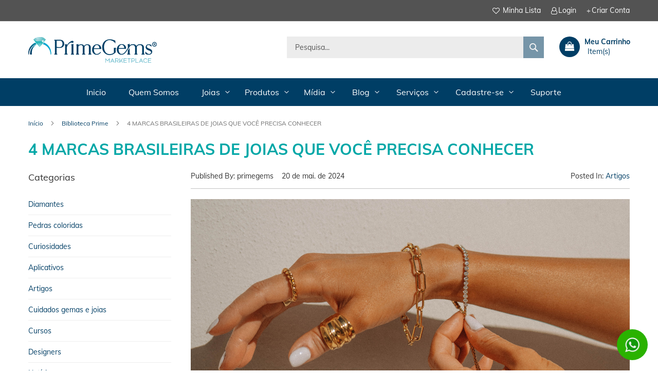

--- FILE ---
content_type: text/html; charset=UTF-8
request_url: https://www.primegems.com.br/blog/4-marcas-brasileiras-de-joias-que-voc-precisa-conhecer
body_size: 16868
content:
<!doctype html>
<html lang="pt">
    <head >
        <script>
    var BASE_URL = 'https\u003A\u002F\u002Fwww.primegems.com.br\u002F';
    var require = {
        'baseUrl': 'https\u003A\u002F\u002Fwww.primegems.com.br\u002Fstatic\u002Fversion1725223284\u002Ffrontend\u002FLeste\u002Fprimegemsleste\u002Fpt_BR'
    };</script>        <meta charset="utf-8"/>
<meta name="title" content="Prime Gems -  4 MARCAS BRASILEIRAS DE JOIAS QUE VOCÊ PRECISA CONHECER"/>
<meta name="robots" content="INDEX,FOLLOW"/>
<meta name="viewport" content="width=device-width, initial-scale=1"/>
<meta name="format-detection" content="telephone=no"/>
<title>Prime Gems -  4 MARCAS BRASILEIRAS DE JOIAS QUE VOCÊ PRECISA CONHECER</title>
<link  rel="stylesheet" type="text/css"  media="all" href="https://www.primegems.com.br/static/version1725223284/frontend/Leste/primegemsleste/pt_BR/mage/calendar.css" />
<link  rel="stylesheet" type="text/css"  media="all" href="https://www.primegems.com.br/static/version1725223284/frontend/Leste/primegemsleste/pt_BR/css/styles-m.css" />
<link  rel="stylesheet" type="text/css"  media="all" href="https://www.primegems.com.br/static/version1725223284/frontend/Leste/primegemsleste/pt_BR/ET_Promotionbar/css/promobar.css" />
<link  rel="stylesheet" type="text/css"  media="all" href="https://www.primegems.com.br/static/version1725223284/frontend/Leste/primegemsleste/pt_BR/Webkul_Marketplace/css/wk_block.css" />
<link  rel="stylesheet" type="text/css"  media="all" href="https://www.primegems.com.br/static/version1725223284/frontend/Leste/primegemsleste/pt_BR/Webkul_MpAdvertisementManager/css/style.css" />
<link  rel="stylesheet" type="text/css"  media="all" href="https://www.primegems.com.br/static/version1725223284/frontend/Leste/primegemsleste/pt_BR/Webkul_MpAdvertisementManager/css/owl.carousel.min.css" />
<link  rel="stylesheet" type="text/css"  media="all" href="https://www.primegems.com.br/static/version1725223284/frontend/Leste/primegemsleste/pt_BR/Webkul_MpAdvertisementManager/css/owl.theme.default.min.css" />
<link  rel="stylesheet" type="text/css"  media="all" href="https://www.primegems.com.br/static/version1725223284/frontend/Leste/primegemsleste/pt_BR/Webkul_MpSellerCoupons/css/seller-coupon.css" />
<link  rel="stylesheet" type="text/css"  media="all" href="https://www.primegems.com.br/static/version1725223284/frontend/Leste/primegemsleste/pt_BR/Webkul_OneStepCheckout/css/custom.css" />
<link  rel="stylesheet" type="text/css"  media="all" href="https://www.primegems.com.br/static/version1725223284/frontend/Leste/primegemsleste/pt_BR/Webkul_SocialSignup/css/socialsignup.css" />
<link  rel="stylesheet" type="text/css"  media="all" href="https://www.primegems.com.br/static/version1725223284/frontend/Leste/primegemsleste/pt_BR/ET_Base/css/owl.carousel.min.css" />
<link  rel="stylesheet" type="text/css"  media="all" href="https://www.primegems.com.br/static/version1725223284/frontend/Leste/primegemsleste/pt_BR/ET_Base/css/owl.theme.default.min.css" />
<link  rel="stylesheet" type="text/css"  media="all" href="https://www.primegems.com.br/static/version1725223284/frontend/Leste/primegemsleste/pt_BR/ET_Base/css/font-awesome.min.css" />
<link  rel="stylesheet" type="text/css"  media="screen and (min-width: 768px)" href="https://www.primegems.com.br/static/version1725223284/frontend/Leste/primegemsleste/pt_BR/css/styles-l.css" />
<link  rel="stylesheet" type="text/css"  media="print" href="https://www.primegems.com.br/static/version1725223284/frontend/Leste/primegemsleste/pt_BR/css/print.css" />
<link  rel="stylesheet" type="text/css"  media="all" href="https://www.primegems.com.br/static/version1725223284/frontend/Leste/primegemsleste/pt_BR/MGS_Blog/css/mgs_blog.css" />
<script  type="text/javascript"  src="https://www.primegems.com.br/static/version1725223284/frontend/Leste/primegemsleste/pt_BR/requirejs/require.js"></script>
<script  type="text/javascript"  src="https://www.primegems.com.br/static/version1725223284/frontend/Leste/primegemsleste/pt_BR/mage/requirejs/mixins.js"></script>
<script  type="text/javascript"  src="https://www.primegems.com.br/static/version1725223284/frontend/Leste/primegemsleste/pt_BR/requirejs-config.js"></script>
<script  type="text/javascript"  src="https://www.primegems.com.br/static/version1725223284/frontend/Leste/primegemsleste/pt_BR/ET_Theme/js/theme.js"></script>
<link rel="preload" as="font" crossorigin="anonymous" href="https://www.primegems.com.br/static/version1725223284/frontend/Leste/primegemsleste/pt_BR/fonts/opensans/light/opensans-300.woff2" />
<link rel="preload" as="font" crossorigin="anonymous" href="https://www.primegems.com.br/static/version1725223284/frontend/Leste/primegemsleste/pt_BR/fonts/opensans/regular/opensans-400.woff2" />
<link rel="preload" as="font" crossorigin="anonymous" href="https://www.primegems.com.br/static/version1725223284/frontend/Leste/primegemsleste/pt_BR/fonts/opensans/semibold/opensans-600.woff2" />
<link rel="preload" as="font" crossorigin="anonymous" href="https://www.primegems.com.br/static/version1725223284/frontend/Leste/primegemsleste/pt_BR/fonts/opensans/bold/opensans-700.woff2" />
<link rel="preload" as="font" crossorigin="anonymous" href="https://www.primegems.com.br/static/version1725223284/frontend/Leste/primegemsleste/pt_BR/fonts/Luma-Icons.woff2" />
<link  rel="icon" type="image/x-icon" href="https://www.primegems.com.br/media/favicon/websites/1/primegems-favicon_1.png" />
<link  rel="shortcut icon" type="image/x-icon" href="https://www.primegems.com.br/media/favicon/websites/1/primegems-favicon_1.png" />
<meta name="facebook-domain-verification" content="ecowzx5ahqp1xh0c8swyuqok18eewk" />

<script async src="https://pagead2.googlesyndication.com/pagead/js/adsbygoogle.js?client=ca-pub-3615896898647599"
     crossorigin="anonymous"></script>

                <link rel="stylesheet" href='//fonts.googleapis.com/css?family=Jost%3A300%2C300italic%2C400%2C400italic%2C500%2C500italic%2C600%2C600italic%2C700%2C700italic%2C800%2C800italic' type='text/css' />
        


        <script>
            require(['jquery'], function () {
                var win_width = jQuery(window).width();
                if (win_width > 767) {
                    jQuery('.page-wrapper #maincontent .page.messages').click(function () {
                        jQuery('.page-wrapper #maincontent .page.messages .messages').remove();
                    });
                }
            });
        </script>
        <style>
            @media(min-width: 768px) {
                .page-wrapper #maincontent .page.messages {
                    position: absolute;
                    z-index: 999;
                    right: 0;
                    top: 25px;
                    max-width: 400px;
                }
                .page-wrapper #maincontent .page.messages .messages > .message {
                    padding-right: 30px;
                }
                .page-wrapper #maincontent .page.messages .messages > .message:after {
                    content: "\f00d";
                    display: block;
                    font-family: "Fontawesome";
                    position: absolute;
                    right: 10px;
                    top: 10px;
                    font-size: 16px;
                }
            }
        </style>
        <script>
        window.getWpCookie = function(name) {
            match = document.cookie.match(new RegExp(name + '=([^;]+)'));
            if (match) return decodeURIComponent(match[1].replace(/\+/g, ' ')) ;
        };

        window.dataLayer = window.dataLayer || [];
                var wpCookies = ['wp_customerId','wp_customerGroup'];
        wpCookies.map(function(cookieName) {
            var cookieValue = window.getWpCookie(cookieName);
            if (cookieValue) {
                var dlObject = {};
                dlObject[cookieName.replace('wp_', '')] = cookieValue;
                window.dataLayer.push(dlObject);
            }
        });
    </script>

    <!-- Google Tag Manager -->
<script>(function(w,d,s,l,i){w[l]=w[l]||[];w[l].push({'gtm.start':
new Date().getTime(),event:'gtm.js'});var f=d.getElementsByTagName(s)[0],
j=d.createElement(s),dl=l!='dataLayer'?'&l='+l:'';j.async=true;j.src=
'https://www.googletagmanager.com/gtm.js?id='+i+dl;f.parentNode.insertBefore(j,f);
})(window,document,'script','dataLayer','GTM-M8ZRC8T');</script>
<!-- End Google Tag Manager --><!-- BEGIN GOOGLE ANALYTICS CODE -->
<script type="text/x-magento-init">
{
    "*": {
        "Magento_GoogleAnalytics/js/google-analytics": {
            "isCookieRestrictionModeEnabled": 0,
            "currentWebsite": 1,
            "cookieName": "user_allowed_save_cookie",
            "ordersTrackingData": [],
            "pageTrackingData": {"optPageUrl":"","isAnonymizedIpActive":false,"accountId":"UA-199870493-1"}        }
    }
}
</script>
<!-- END GOOGLE ANALYTICS CODE -->
    <script type="text/x-magento-init">
        {
            "*": {
                "Magento_PageCache/js/form-key-provider": {}
            }
        }
    </script>
            <style>
            .newsletter-modal.demo1 .modal-inner-wrap {
                width: 500px;
                max-width: 500px;
                height: 500;
            }
            .newsletter-modal.demo2 .modal-inner-wrap {
                width: 500px;
                max-width: 500px;
                height: 500;
            }
            .newsletter-modal.demo3 .modal-inner-wrap {
                width: 500px;
                max-width: 500px;
                height: 500;
            }
        </style>
            </head>
    <body data-container="body"
          data-mage-init='{"loaderAjax": {}, "loader": { "icon": "https://www.primegems.com.br/static/version1725223284/frontend/Leste/primegemsleste/pt_BR/images/loader-2.gif"}}'
        id="html-body" class="blog-post-view page-layout-2columns-left">
        <!-- Google Tag Manager (noscript) -->
<noscript><iframe src="https://www.googletagmanager.com/ns.html?id=GTM-M8ZRC8T"
height="0" width="0" style="display:none;visibility:hidden"></iframe></noscript>
<!-- End Google Tag Manager (noscript) -->
<script type="text/x-magento-init">
    {
        "*": {
            "Magento_PageBuilder/js/widget-initializer": {
                "config": {"[data-content-type=\"slider\"][data-appearance=\"default\"]":{"Magento_PageBuilder\/js\/content-type\/slider\/appearance\/default\/widget":false},"[data-content-type=\"map\"]":{"Magento_PageBuilder\/js\/content-type\/map\/appearance\/default\/widget":false},"[data-content-type=\"row\"]":{"Magento_PageBuilder\/js\/content-type\/row\/appearance\/default\/widget":false},"[data-content-type=\"tabs\"]":{"Magento_PageBuilder\/js\/content-type\/tabs\/appearance\/default\/widget":false},"[data-content-type=\"slide\"]":{"Magento_PageBuilder\/js\/content-type\/slide\/appearance\/default\/widget":{"buttonSelector":".pagebuilder-slide-button","showOverlay":"hover","dataRole":"slide"}},"[data-content-type=\"banner\"]":{"Magento_PageBuilder\/js\/content-type\/banner\/appearance\/default\/widget":{"buttonSelector":".pagebuilder-banner-button","showOverlay":"hover","dataRole":"banner"}},"[data-content-type=\"buttons\"]":{"Magento_PageBuilder\/js\/content-type\/buttons\/appearance\/inline\/widget":false},"[data-content-type=\"products\"][data-appearance=\"carousel\"]":{"Magento_PageBuilder\/js\/content-type\/products\/appearance\/carousel\/widget":false}},
                "breakpoints": {"desktop":{"label":"Desktop","stage":true,"default":true,"class":"desktop-switcher","icon":"Magento_PageBuilder::css\/images\/switcher\/switcher-desktop.svg","conditions":{"min-width":"1024px"},"options":{"products":{"default":{"slidesToShow":"5"}}}},"tablet":{"conditions":{"max-width":"1024px","min-width":"768px"},"options":{"products":{"default":{"slidesToShow":"4"},"continuous":{"slidesToShow":"3"}}}},"mobile":{"label":"Mobile","stage":true,"class":"mobile-switcher","icon":"Magento_PageBuilder::css\/images\/switcher\/switcher-mobile.svg","media":"only screen and (max-width: 768px)","conditions":{"max-width":"768px","min-width":"640px"},"options":{"products":{"default":{"slidesToShow":"3"}}}},"mobile-small":{"conditions":{"max-width":"640px"},"options":{"products":{"default":{"slidesToShow":"2"},"continuous":{"slidesToShow":"1"}}}}}            }
        }
    }
</script>

<div class="cookie-status-message" id="cookie-status">
    The store will not work correctly in the case when cookies are disabled.</div>
<script type="text/x-magento-init">
    {
        "*": {
            "cookieStatus": {}
        }
    }
</script>
<script type="text&#x2F;javascript">document.querySelector("#cookie-status").style.display = "none";</script>
<script type="text/x-magento-init">
    {
        "*": {
            "mage/cookies": {
                "expires": null,
                "path": "\u002F",
                "domain": ".www.primegems.com.br",
                "secure": false,
                "lifetime": "3600"
            }
        }
    }
</script>
    <noscript>
        <div class="message global noscript">
            <div class="content">
                <p>
                    <strong>O JavaScript parece estar desabilitado no seu navegador.</strong>
                    <span>
                        Para ter uma melhor experiência em nosso site, certifique-se de ativar o javascript em seu navegador.                    </span>
                </p>
            </div>
        </div>
    </noscript>

<script>
    window.cookiesConfig = window.cookiesConfig || {};
    window.cookiesConfig.secure = true;
</script><script>    require.config({
        map: {
            '*': {
                wysiwygAdapter: 'mage/adminhtml/wysiwyg/tiny_mce/tinymce4Adapter'
            }
        }
    });</script><script>
    require.config({
        paths: {
            googleMaps: 'https\u003A\u002F\u002Fmaps.googleapis.com\u002Fmaps\u002Fapi\u002Fjs\u003Fv\u003D3\u0026key\u003D'
        },
        config: {
            'Magento_PageBuilder/js/utils/map': {
                style: ''
            },
            'Magento_PageBuilder/js/content-type/map/preview': {
                apiKey: '',
                apiKeyErrorMessage: 'You\u0020must\u0020provide\u0020a\u0020valid\u0020\u003Ca\u0020href\u003D\u0027https\u003A\u002F\u002Fwww.primegems.com.br\u002Fadminhtml\u002Fsystem_config\u002Fedit\u002Fsection\u002Fcms\u002F\u0023cms_pagebuilder\u0027\u0020target\u003D\u0027_blank\u0027\u003EGoogle\u0020Maps\u0020API\u0020key\u003C\u002Fa\u003E\u0020to\u0020use\u0020a\u0020map.'
            },
            'Magento_PageBuilder/js/form/element/map': {
                apiKey: '',
                apiKeyErrorMessage: 'You\u0020must\u0020provide\u0020a\u0020valid\u0020\u003Ca\u0020href\u003D\u0027https\u003A\u002F\u002Fwww.primegems.com.br\u002Fadminhtml\u002Fsystem_config\u002Fedit\u002Fsection\u002Fcms\u002F\u0023cms_pagebuilder\u0027\u0020target\u003D\u0027_blank\u0027\u003EGoogle\u0020Maps\u0020API\u0020key\u003C\u002Fa\u003E\u0020to\u0020use\u0020a\u0020map.'
            },
        }
    });
</script>

<script>
    require.config({
        shim: {
            'Magento_PageBuilder/js/utils/map': {
                deps: ['googleMaps']
            }
        }
    });
</script>

<div class="page-wrapper">        <header class="page-header type1">
        <div class="panel wrapper">
            <div class="panel header">
                <a class="action skip contentarea"
   href="#contentarea">
    <span>
        Pular para o conteúdo    </span>
</a>
                

    
    
    <div class="switcher language switcher-language" data-ui-id="language-switcher" id="switcher-language">

        <strong class="label switcher-label"><span>Idioma</span></strong>
        <div class="actions dropdown options switcher-options">
            <div class="action toggle switcher-trigger"
                 id="switcher-language-trigger"
                 data-mage-init='{"dropdown":{}}'
                 data-toggle="dropdown"
                 data-trigger-keypress-button="true">
                <strong class="view-prime_gems_pt_br">
                                        <span>Prime Gems em Português</span>
                </strong>
            </div>
            <ul class="dropdown switcher-dropdown"
                data-target="dropdown">
                                                                                                            <li class="view-prime_gems_en switcher-option">
                            <a href="https://www.primegems.com.br/stores/store/redirect/___store/prime_gems_en/___from_store/prime_gems_pt_br/uenc/aHR0cHM6Ly93d3cucHJpbWVnZW1zLmNvbS5ici9ibG9nLzQtbWFyY2FzLWJyYXNpbGVpcmFzLWRlLWpvaWFzLXF1ZS12b2MtcHJlY2lzYS1jb25oZWNlcj9fX19zdG9yZT1wcmltZV9nZW1zX2Vu/">
                                                                <span>Prime Gems English</span>
                            </a>
                        </li>
                                                </ul>
        </div>
    </div>
                                <ul class="header links">    <li class="greet welcome" data-bind="scope: 'customer'">
        <!-- ko if: customer().fullname  -->
        <span class="logged-in"
              data-bind="text: new String('Bem-vindo, %1!').replace('%1', customer().fullname)">
        </span>
        <!-- /ko -->
        <!-- ko ifnot: customer().fullname  -->
        <span class="not-logged-in"
              data-bind="html: ''"></span>
                <!-- /ko -->
    </li>
    <script type="text/x-magento-init">
    {
        "*": {
            "Magento_Ui/js/core/app": {
                "components": {
                    "customer": {
                        "component": "Magento_Customer/js/view/customer"
                    }
                }
            }
        }
    }
    </script>
<li class="link wishlist" data-bind="scope: 'wishlist'">
    <a href="https://www.primegems.com.br/wishlist/">
        Minha Lista        <!-- ko if: wishlist().counter -->
        <span data-bind="text: wishlist().counter" class="counter qty"></span>
        <!-- /ko -->
    </a>
</li>
<script type="text/x-magento-init">
    {
        "*": {
            "Magento_Ui/js/core/app": {
                "components": {
                    "wishlist": {
                        "component": "Magento_Wishlist/js/view/wishlist"
                    }
                }
            }
        }
    }

</script>
<li class="link authorization-link" data-label="ou">
    <a href="https://www.primegems.com.br/customer/account/login/referer/aHR0cHM6Ly93d3cucHJpbWVnZW1zLmNvbS5ici9ibG9nLzQtbWFyY2FzLWJyYXNpbGVpcmFzLWRlLWpvaWFzLXF1ZS12b2MtcHJlY2lzYS1jb25oZWNlcg%2C%2C/"        >Login</a>
</li>
<li><a href="https://www.primegems.com.br/customer/account/create/" id="iddvaL82Mo" class="register-link" >Criar Conta</a></li></ul>            </div>
        </div>
        <div class="header content">
            <div class="header-logo">
                <span data-action="toggle-nav" class="action nav-toggle"><span>Alternar Nav</span></span>
<a
    class="logo"
    href="https://www.primegems.com.br/"
    title=""
    aria-label="store logo">
    <img src="https://www.primegems.com.br/media/logo/websites/1/prime-gems-logo.png"
         title=""
         alt=""
            width="250"                />
</a>
            </div>
            
<div data-block="minicart" class="minicart-wrapper">
    <a class="action showcart" href="https://www.primegems.com.br/checkout/cart/"
       data-bind="scope: 'minicart_content'">
        <span class="text">Meu Carrinho</span>
        <span class="counter qty empty"
              data-bind="css: { empty: !!getCartParam('summary_count') == false && !isLoading() },
               blockLoader: isLoading">
            <span class="counter-number"><!-- ko text: getCartParam('summary_count') --><!-- /ko --></span>
            <span class="counter-label">
            <!-- ko if: getCartParam('summary_count') -->
                <!-- ko text: getCartParam('summary_count') --><!-- /ko -->
                <!-- ko i18n: 'items' --><!-- /ko -->
            <!-- /ko -->
            </span>
        </span>
    </a>
            <div class="block block-minicart"
             data-role="dropdownDialog"
             data-mage-init='{"dropdownDialog":{
                "appendTo":"[data-block=minicart]",
                "triggerTarget":".showcart",
                "timeout": "2000",
                "closeOnMouseLeave": false,
                "closeOnEscape": true,
                "triggerClass":"active",
                "parentClass":"active",
                "buttons":[]}}'>
            <div id="minicart-content-wrapper" data-bind="scope: 'minicart_content'">
                <!-- ko template: getTemplate() --><!-- /ko -->
            </div>
                    </div>
        <script>window.checkout = {"shoppingCartUrl":"https:\/\/www.primegems.com.br\/checkout\/cart\/","checkoutUrl":"https:\/\/www.primegems.com.br\/checkout\/","updateItemQtyUrl":"https:\/\/www.primegems.com.br\/checkout\/sidebar\/updateItemQty\/","removeItemUrl":"https:\/\/www.primegems.com.br\/checkout\/sidebar\/removeItem\/","imageTemplate":"Magento_Catalog\/product\/image_with_borders","baseUrl":"https:\/\/www.primegems.com.br\/","minicartMaxItemsVisible":5,"websiteId":"1","maxItemsToDisplay":10,"storeId":"1","storeGroupId":"1","customerLoginUrl":"https:\/\/www.primegems.com.br\/customer\/account\/login\/referer\/aHR0cHM6Ly93d3cucHJpbWVnZW1zLmNvbS5ici9ibG9nLzQtbWFyY2FzLWJyYXNpbGVpcmFzLWRlLWpvaWFzLXF1ZS12b2MtcHJlY2lzYS1jb25oZWNlcg%2C%2C\/","isRedirectRequired":false,"autocomplete":"off","captcha":{"user_login":{"isCaseSensitive":false,"imageHeight":50,"imageSrc":"","refreshUrl":"https:\/\/www.primegems.com.br\/captcha\/refresh\/","isRequired":false,"timestamp":1768618583}}}</script>    <script type="text/x-magento-init">
    {
        "[data-block='minicart']": {
            "Magento_Ui/js/core/app": {"components":{"minicart_content":{"children":{"subtotal.container":{"children":{"subtotal":{"children":{"subtotal.totals":{"config":{"display_cart_subtotal_incl_tax":0,"display_cart_subtotal_excl_tax":1,"template":"Magento_Tax\/checkout\/minicart\/subtotal\/totals"},"children":{"subtotal.totals.msrp":{"component":"Magento_Msrp\/js\/view\/checkout\/minicart\/subtotal\/totals","config":{"displayArea":"minicart-subtotal-hidden","template":"Magento_Msrp\/checkout\/minicart\/subtotal\/totals"}}},"component":"Magento_Tax\/js\/view\/checkout\/minicart\/subtotal\/totals"}},"component":"uiComponent","config":{"template":"Magento_Checkout\/minicart\/subtotal"}}},"component":"uiComponent","config":{"displayArea":"subtotalContainer"}},"item.renderer":{"component":"Magento_Checkout\/js\/view\/cart-item-renderer","config":{"displayArea":"defaultRenderer","template":"Magento_Checkout\/minicart\/item\/default"},"children":{"item.image":{"component":"Magento_Catalog\/js\/view\/image","config":{"template":"Magento_Catalog\/product\/image","displayArea":"itemImage"}},"checkout.cart.item.price.sidebar":{"component":"uiComponent","config":{"template":"Magento_Checkout\/minicart\/item\/price","displayArea":"priceSidebar"}}}},"extra_info":{"component":"uiComponent","config":{"displayArea":"extraInfo"}},"promotion":{"component":"uiComponent","config":{"displayArea":"promotion"}}},"config":{"itemRenderer":{"default":"defaultRenderer","simple":"defaultRenderer","virtual":"defaultRenderer"},"template":"Magento_Checkout\/minicart\/content"},"component":"Magento_Checkout\/js\/view\/minicart"}},"types":[]}        },
        "*": {
            "Magento_Ui/js/block-loader": "https\u003A\u002F\u002Fwww.primegems.com.br\u002Fstatic\u002Fversion1725223284\u002Ffrontend\u002FLeste\u002Fprimegemsleste\u002Fpt_BR\u002Fimages\u002Floader\u002D1.gif"
        }
    }
    </script>
</div>
                        <div class="block block-search">
    <div class="block block-title"><strong>Pesquisa</strong></div>
    <div class="block block-content">
        <form class="form minisearch" id="search_mini_form"
              action="https://www.primegems.com.br/catalogsearch/result/" method="get">
            <div class="field search">
                <label class="label" for="search" data-role="minisearch-label">
                    <span>Pesquisa</span>
                </label>
                <div class="control">
                    <input id="search"
                           data-mage-init='{
                            "quickSearch": {
                                "formSelector": "#search_mini_form",
                                "url": "https://www.primegems.com.br/search/ajax/suggest/",
                                "destinationSelector": "#search_autocomplete",
                                "minSearchLength": "3"
                            }
                        }'
                           type="text"
                           name="q"
                           value=""
                           placeholder="Pesquisa..."
                           class="input-text"
                           maxlength="128"
                           role="combobox"
                           aria-haspopup="false"
                           aria-autocomplete="both"
                           autocomplete="off"
                           aria-expanded="false"/>
                    <div id="search_autocomplete" class="search-autocomplete"></div>
                    <div class="nested">
    <a class="action advanced" href="https://www.primegems.com.br/catalogsearch/advanced/" data-action="advanced-search">
        Pesquisa Avançada    </a>
</div>
                </div>
            </div>
            <div class="actions">
                <button type="submit"
                        title="Pesquisa"
                        class="action search"
                        aria-label="Search"
                >
                    <span>Pesquisa</span>
                </button>
            </div>
        </form>
    </div>
</div>
        </div>
            <div class="sections nav-sections">
                <div class="section-items nav-sections-items"
             data-mage-init='{"tabs":{"openedState":"active"}}'>
                                            <div class="section-item-title nav-sections-item-title"
                     data-role="collapsible">
                    <a class="nav-sections-item-switch"
                       data-toggle="switch" href="#store.menu">
                        Menu                    </a>
                </div>
                <div class="section-item-content nav-sections-item-content"
                     id="store.menu"
                     data-role="content">
                    <nav class="navigation hlm-topmenu" role="navigation">
    <ul>
        <li class="level0 level-top">
    <a href="https://www.primegems.com.br/" class="level-top">
        <span>Inicio</span>
    </a>
</li>

<li class="level0 level-top">
    <a href="https://www.primegems.com.br/quem-somos" class="level-top">
        <span>Quem Somos</span>
    </a>
</li>

<li class="ui-menu-item level0 classic parent "><div class="open-children-toggle"></div><a href="https://www.primegems.com.br/joias.html" class="level-top"><span>Joias</span></a><div class="level0 submenu" style=""><div class="row"><ul class="subchildmenu "><li class="ui-menu-item level1 "><a href="https://www.primegems.com.br/joias/joias-autorais.html"><span>Autorais</span></a></li><li class="ui-menu-item level1 parent "><div class="open-children-toggle"></div><a href="https://www.primegems.com.br/joias/joias-em-prata.html"><span>Prata</span></a><ul class="subchildmenu "><li class="ui-menu-item level2 "><a href="https://www.primegems.com.br/joias/joias-em-prata/aneis.html"><span>Anéis</span></a></li><li class="ui-menu-item level2 "><a href="https://www.primegems.com.br/joias/joias-em-prata/broches.html"><span>Braceletes</span></a></li><li class="ui-menu-item level2 "><a href="https://www.primegems.com.br/joias/joias-em-prata/brincos.html"><span>Brincos</span></a></li><li class="ui-menu-item level2 "><a href="https://www.primegems.com.br/joias/joias-em-prata/correntes.html"><span>Correntes</span></a></li><li class="ui-menu-item level2 "><a href="https://www.primegems.com.br/joias/joias-em-prata/suprimentos.html"><span>Colares</span></a></li><li class="ui-menu-item level2 "><a href="https://www.primegems.com.br/joias/joias-em-prata/pingentes.html"><span>Pingentes</span></a></li><li class="ui-menu-item level2 "><a href="https://www.primegems.com.br/joias/joias-em-prata/pulseiras-e-braceletes.html"><span>Pulseiras</span></a></li></ul></li><li class="ui-menu-item level1 parent "><div class="open-children-toggle"></div><a href="https://www.primegems.com.br/joias/ouro.html"><span>Ouro</span></a><ul class="subchildmenu "><li class="ui-menu-item level2 "><a href="https://www.primegems.com.br/joias/ouro/aliancas.html"><span>Alianças</span></a></li><li class="ui-menu-item level2 "><a href="https://www.primegems.com.br/joias/ouro/aneis.html"><span>Anéis</span></a></li><li class="ui-menu-item level2 "><a href="https://www.primegems.com.br/joias/ouro/brincos.html"><span>Brincos</span></a></li></ul></li><li class="ui-menu-item level1 "><a href="https://www.primegems.com.br/joias/relogios.html"><span>Relógios</span></a></li><li class="ui-menu-item level1 "><a href="https://www.primegems.com.br/joias/masculino.html"><span>Coleção Masculinas</span></a></li><li class="ui-menu-item level1 "><a href="https://www.primegems.com.br/joias/joias-moissanitas.html"><span>Joias com Moissanitas</span></a></li></ul></div></div></li><li class="ui-menu-item level0 classic parent "><div class="open-children-toggle"></div><a href="https://www.primegems.com.br/produtos.html" class="level-top"><span>Produtos</span></a><div class="level0 submenu" style=""><div class="row"><ul class="subchildmenu "><li class="ui-menu-item level1 parent "><div class="open-children-toggle"></div><a href="https://www.primegems.com.br/produtos/gemas.html"><span>Gemas</span></a><ul class="subchildmenu "><li class="ui-menu-item level2 "><a href="https://www.primegems.com.br/produtos/gemas/abalone.html"><span>Abalone</span></a></li><li class="ui-menu-item level2 "><a href="https://www.primegems.com.br/produtos/gemas/apatita.html"><span>Apatita</span></a></li><li class="ui-menu-item level2 "><a href="https://www.primegems.com.br/produtos/gemas/agua-marinha.html"><span>Água Marinha</span></a></li><li class="ui-menu-item level2 "><a href="https://www.primegems.com.br/produtos/gemas/ametista.html"><span>Ametista</span></a></li><li class="ui-menu-item level2 "><a href="https://www.primegems.com.br/produtos/gemas/amolita.html"><span>Amolita</span></a></li><li class="ui-menu-item level2 "><a href="https://www.primegems.com.br/produtos/gemas/berilo.html"><span>Berílio</span></a></li><li class="ui-menu-item level2 "><a href="https://www.primegems.com.br/produtos/gemas/citrino.html"><span>Citrino</span></a></li><li class="ui-menu-item level2 "><a href="https://www.primegems.com.br/produtos/gemas/cornalina.html"><span>Cornalina</span></a></li><li class="ui-menu-item level2 "><a href="https://www.primegems.com.br/produtos/gemas/dentrita.html"><span>Dendrita</span></a></li><li class="ui-menu-item level2 "><a href="https://www.primegems.com.br/produtos/gemas/esmeralda.html"><span>Esmeralda</span></a></li><li class="ui-menu-item level2 "><a href="https://www.primegems.com.br/produtos/gemas/espinelio.html"><span>Espinélio</span></a></li><li class="ui-menu-item level2 "><a href="https://www.primegems.com.br/produtos/gemas/granada.html"><span>Granada</span></a></li><li class="ui-menu-item level2 "><a href="https://www.primegems.com.br/produtos/gemas/labradorita.html"><span>Labradorita</span></a></li><li class="ui-menu-item level2 "><a href="https://www.primegems.com.br/produtos/gemas/lapis-lazuli.html"><span>Lápis-Lazúli</span></a></li><li class="ui-menu-item level2 "><a href="https://www.primegems.com.br/produtos/gemas/morganita.html"><span>Morganita</span></a></li><li class="ui-menu-item level2 "><a href="https://www.primegems.com.br/produtos/gemas/obsidiana.html"><span>Obsidiana</span></a></li><li class="ui-menu-item level2 "><a href="https://www.primegems.com.br/produtos/gemas/olho-de-tigre.html"><span>Olho de Tigre</span></a></li><li class="ui-menu-item level2 "><a href="https://www.primegems.com.br/produtos/gemas/onix.html"><span>Ônix</span></a></li><li class="ui-menu-item level2 "><a href="https://www.primegems.com.br/produtos/gemas/opala.html"><span>Opala<span class="cat-label cat-label-label2">Hot</span></span></a></li><li class="ui-menu-item level2 "><a href="https://www.primegems.com.br/produtos/gemas/quartzos.html"><span>Quartzo</span></a></li><li class="ui-menu-item level2 "><a href="https://www.primegems.com.br/produtos/gemas/peridoto.html"><span>Peridoto</span></a></li><li class="ui-menu-item level2 "><a href="https://www.primegems.com.br/produtos/gemas/pirita.html"><span>Pirita</span></a></li><li class="ui-menu-item level2 "><a href="https://www.primegems.com.br/produtos/gemas/purpurita.html"><span>Purpurita</span></a></li><li class="ui-menu-item level2 "><a href="https://www.primegems.com.br/produtos/gemas/rubelita.html"><span>Rubelita</span></a></li><li class="ui-menu-item level2 "><a href="https://www.primegems.com.br/produtos/gemas/rubi.html"><span>Rubi</span></a></li><li class="ui-menu-item level2 "><a href="https://www.primegems.com.br/produtos/gemas/safira.html"><span>Safira</span></a></li><li class="ui-menu-item level2 "><a href="https://www.primegems.com.br/produtos/gemas/tanzanita.html"><span>Tanzanita</span></a></li><li class="ui-menu-item level2 "><a href="https://www.primegems.com.br/produtos/gemas/titanium-aura.html"><span>Titanium Aura</span></a></li><li class="ui-menu-item level2 "><a href="https://www.primegems.com.br/produtos/gemas/turmalina.html"><span>Turmalina</span></a></li><li class="ui-menu-item level2 "><a href="https://www.primegems.com.br/produtos/gemas/turquesa.html"><span>Turquesa</span></a></li><li class="ui-menu-item level2 "><a href="https://www.primegems.com.br/produtos/gemas/topazio.html"><span>Topázio</span></a></li></ul></li><li class="ui-menu-item level1 "><a href="https://www.primegems.com.br/produtos/colec-o.html"><span>Coleção</span></a></li><li class="ui-menu-item level1 "><a href="https://www.primegems.com.br/produtos/cristal.html"><span>Cristal</span></a></li><li class="ui-menu-item level1 "><a href="https://www.primegems.com.br/produtos/escultura.html"><span>Escultura</span></a></li><li class="ui-menu-item level1 "><a href="https://www.primegems.com.br/produtos/diamante.html"><span>Diamante</span></a></li><li class="ui-menu-item level1 "><a href="https://www.primegems.com.br/produtos/moissanite.html"><span>Moissanita</span></a></li><li class="ui-menu-item level1 parent "><div class="open-children-toggle"></div><a href="https://www.primegems.com.br/produtos/metais.html"><span>Metais</span></a><ul class="subchildmenu "><li class="ui-menu-item level2 "><a href="https://www.primegems.com.br/produtos/metais/pratas.html"><span>Pratas</span></a></li></ul></li><li class="ui-menu-item level1 parent "><div class="open-children-toggle"></div><a href="https://www.primegems.com.br/produtos/diversos.html"><span>Produtos Diversos</span></a><ul class="subchildmenu "><li class="ui-menu-item level2 "><a href="https://www.primegems.com.br/produtos/diversos/acessorios.html"><span>Acessórios</span></a></li><li class="ui-menu-item level2 "><a href="https://www.primegems.com.br/produtos/diversos/equipamentos.html"><span>Equipamentos</span></a></li><li class="ui-menu-item level2 "><a href="https://www.primegems.com.br/produtos/diversos/ferramentas.html"><span>Ferramentas</span></a></li><li class="ui-menu-item level2 "><a href="https://www.primegems.com.br/produtos/diversos/livros.html"><span>Livros</span></a></li></ul></li></ul></div></div></li><li class="ui-menu-item level0 classic parent">
                <div class="open-children-toggle"></div>
    <a href="https://www.primegems.com.br/feiras-e-eventos/" class="level-top">
       <span>Mídia</span>
    </a>
    <div class="level0 submenu">
        <div class="row">
            <ul class="subchildmenu ">
                <li class="ui-menu-item level1">
                    <a href="https://www.primegems.com.br/blog/noticias/">
                        <span>Notícias</span>
                    </a>
                </li>
                <li class="ui-menu-item level1">
                    <a href="https://www.primegems.com.br/feiras-e-eventos/">
                        <span>Feiras e Eventos</span>
                    </a>
                </li>
            </ul>
        </div>
    </div>
</li>

<li class="ui-menu-item level0 classic parent">
    <div class="open-children-toggle"></div>
    <a href="https://www.primegems.com.br/blog/" class="level-top">
        <span>Blog</span>
    </a>
    <div class="level0 submenu">
        <div class="row">
            <ul class="subchildmenu ">
                <li class="ui-menu-item level1">
                    <a href="https://www.primegems.com.br/blog/artigos/">
                        <span>Artigos</span>
                    </a>
                    <ul class="submenu">
                        <li class="ui-menu-item level2">
                            <a href="https://www.primegems.com.br/blogs/curiosidades/">
                                <span>Curiosidades</span>
                            </a>
                        </li>
                        <li class="ui-menu-item level2">
                            <a href="https://www.primegems.com.br/blogs/diamantes">
                                <span>Diamantes</span>
                            </a>
                        </li>
                        <li class="ui-menu-item level2">
                            <a href="https://www.primegems.com.br/blogs/pedras-coloridas">
                                <span>Pedras Coloridas</span>
                            </a>
                        </li>
                    </ul>
                </li>
                <li class="ui-menu-item level1">
                    <a href="https://www.primegems.com.br/blog/videos/">
                        <span>Vídeos</span>
                    </a>
                </li>
                <li class="ui-menu-item level1">
                    <a href="https://www.primegems.com.br/blog/espaco-dos-gemologos/">
                        <span>Gemologia</span>
                    </a>
                </li>
                <li class="ui-menu-item level1">
                    <a href="https://www.primegems.com.br/blog/parceiros/">
                        <span>Parceiros</span>
                    </a>
                </li>
                <li class="ui-menu-item level1">
                    <a href="https://www.primegems.com.br/blog/tabelas/">
                        <span>Tabelas</span>
                    </a>
                </li>
                <li class="ui-menu-item level1">
                    <a href="https://www.primegems.com.br/blog/simbolismo/">
                        <span>Simbolismo</span>
                    </a>
                </li>
            </ul>
        </div>
    </div>
</li>

<li class="ui-menu-item level0 classic parent">
                <div class="open-children-toggle"></div>
    <a href="https://www.primegems.com.br/#/" class="level-top">
       <span>Serviços</span>
    </a>
    <div class="level0 submenu">
        <div class="row">
            <ul class="subchildmenu ">
                <li class="ui-menu-item level1">
                    <a href="https://www.primegems.com.br/blog/cursos/">
                        <span>Cursos</span>
                    </a>
                </li>
                <li class="ui-menu-item level1">
                    <a href="https://www.primegems.com.br/blog/designers/">
                        <span>Designers</span>
                    </a>
                </li>
                <li class="ui-menu-item level1">
                    <a href="https://www.primegems.com.br/equipamentos-e-ferramentas/">
                        <span>Equipamentos e Ferramentas</span>
                    </a>
                </li>
                <li class="ui-menu-item level1">
                    <a href="https://www.primegems.com.br/fabricantes/">
                        <span>Fabricantes</span>
                    </a>
                </li>
                <li class="ui-menu-item level1">
                    <a href="https://www.primegems.com.br/blog/aplicativos/">
                        <span>Aplicativos</span>
                    </a>
                </li>
                <li class="ui-menu-item level1">
                    <a href="https://www.primegems.com.br/servicos_gemologicos/">
                        <span>Serviço Gemologico</span>
                    </a>
                </li>
                <li class="ui-menu-item level1">
                    <a href="https://www.primegems.com.br/joalheiros/">
                        <span>Joalheiros</span>
                    </a>
                </li>
                <li class="ui-menu-item level1">
                    <a href="https://www.primegems.com.br/lapidarios-ourives/">
                        <span>Lapidários e Ourives</span>
                    </a>
                </li>				
                <li class="ui-menu-item level1">
                    <a href="https://www.primegems.com.br/legislacao/">
                        <span>Legislação</span>
                    </a>
                </li>				
                <li class="ui-menu-item level1">
                    <a href="https://www.primegems.com.br/organizacoes/">
                        <span>Organizações</span>
                    </a>
                </li>								
            </ul>
        </div>
    </div>
</li>

<li class="ui-menu-item level0 classic parent">
                <div class="open-children-toggle"></div>
    <a href="https://www.primegems.com.br/#/" class="level-top">
       <span>Cadastre-se</span>
    </a>
    <div class="level0 submenu">
        <div class="row">
            <ul class="subchildmenu ">
                <li class="ui-menu-item level1">
                    <a href="https://www.primegems.com.br/customer/account/create/">
                        <span>Seja um Comprador</span>
                    </a>
                </li>
                <li class="ui-menu-item level1">
                    <a href="https://www.primegems.com.br/marketplace/">
                        <span>Seja um Vendedor</span>
                    </a>
                </li>
            </ul>
        </div>
    </div>
</li>

<li class="level0 level-top">
    <a href="https://www.primegems.com.br/contact/" class="level-top">
        <span>Suporte</span>
    </a>
</li>    </ul>
</nav>
<script type="text/javascript">
    require([
        'jquery',
        'ET_Navigationmenu/js/megamenu'
    ], function ($) {
        $(".hlm-topmenu").websMegamenu({
        });
    });
</script>                </div>
                                            <div class="section-item-title nav-sections-item-title"
                     data-role="collapsible">
                    <a class="nav-sections-item-switch"
                       data-toggle="switch" href="#store.links">
                        Conta                    </a>
                </div>
                <div class="section-item-content nav-sections-item-content"
                     id="store.links"
                     data-role="content">
                    <!-- Account links -->                </div>
                                            <div class="section-item-title nav-sections-item-title"
                     data-role="collapsible">
                    <a class="nav-sections-item-switch"
                       data-toggle="switch" href="#store.settings">
                        Configurações                    </a>
                </div>
                <div class="section-item-content nav-sections-item-content"
                     id="store.settings"
                     data-role="content">
                    

    
    
    <div class="switcher language switcher-language" data-ui-id="language-switcher" id="switcher-language-nav">

        <strong class="label switcher-label"><span>Idioma</span></strong>
        <div class="actions dropdown options switcher-options">
            <div class="action toggle switcher-trigger"
                 id="switcher-language-trigger-nav"
                 data-mage-init='{"dropdown":{}}'
                 data-toggle="dropdown"
                 data-trigger-keypress-button="true">
                <strong class="view-prime_gems_pt_br">
                                        <span>Prime Gems em Português</span>
                </strong>
            </div>
            <ul class="dropdown switcher-dropdown"
                data-target="dropdown">
                                                                                                            <li class="view-prime_gems_en switcher-option">
                            <a href="https://www.primegems.com.br/stores/store/redirect/___store/prime_gems_en/___from_store/prime_gems_pt_br/uenc/aHR0cHM6Ly93d3cucHJpbWVnZW1zLmNvbS5ici9ibG9nLzQtbWFyY2FzLWJyYXNpbGVpcmFzLWRlLWpvaWFzLXF1ZS12b2MtcHJlY2lzYS1jb25oZWNlcj9fX19zdG9yZT1wcmltZV9nZW1zX2Vu/">
                                                                <span>Prime Gems English</span>
                            </a>
                        </li>
                                                </ul>
        </div>
    </div>
                </div>
                    </div>
    </div>
    </header>
<div class="breadcrumbs">
    <ul class="items">
                    <li class="item home">
                            <a href="https://www.primegems.com.br/"
                   title="Ir para a página inicial">
                    Início                </a>
                        </li>
                    <li class="item blog">
                            <a href="https://www.primegems.com.br/blog"
                   title="Biblioteca Prime">
                    Biblioteca Prime                </a>
                        </li>
                    <li class="item post">
                            <strong>4 MARCAS BRASILEIRAS DE JOIAS QUE VOCÊ PRECISA CONHECER</strong>
                        </li>
            </ul>
</div>
<main id="maincontent" class="page-main"><a id="contentarea" tabindex="-1"></a>
<div class="page-title-wrapper">
    <h1 class="page-title"
                >
        <span class="base" data-ui-id="page-title-wrapper" >4 MARCAS BRASILEIRAS DE JOIAS QUE VOCÊ PRECISA CONHECER</span>    </h1>
    </div>
<div class="page messages"><div data-placeholder="messages"></div>
<div data-bind="scope: 'messages'">
    <!-- ko if: cookieMessages && cookieMessages.length > 0 -->
    <div aria-atomic="true" role="alert" data-bind="foreach: { data: cookieMessages, as: 'message' }" class="messages">
        <div data-bind="attr: {
            class: 'message-' + message.type + ' ' + message.type + ' message',
            'data-ui-id': 'message-' + message.type
        }">
            <div data-bind="html: $parent.prepareMessageForHtml(message.text)"></div>
        </div>
    </div>
    <!-- /ko -->

    <!-- ko if: messages().messages && messages().messages.length > 0 -->
    <div aria-atomic="true" role="alert" class="messages" data-bind="foreach: {
        data: messages().messages, as: 'message'
    }">
        <div data-bind="attr: {
            class: 'message-' + message.type + ' ' + message.type + ' message',
            'data-ui-id': 'message-' + message.type
        }">
            <div data-bind="html: $parent.prepareMessageForHtml(message.text)"></div>
        </div>
    </div>
    <!-- /ko -->
</div>
<script type="text/x-magento-init">
    {
        "*": {
            "Magento_Ui/js/core/app": {
                "components": {
                        "messages": {
                            "component": "Magento_Theme/js/view/messages"
                        }
                    }
                }
            }
    }
</script>
</div><div class="columns"><div class="column main"><script>
    require([
        'Magento_Customer/js/customer-data'
    ], function (customerData) {
        var sections = ['cart'];
        customerData.initStorage();
        customerData.invalidate(sections);
        customerData.reload(sections, true);
    });
</script><input name="form_key" type="hidden" value="NDyTDX0PV9qlqCgR" /><div id="authenticationPopup" data-bind="scope:'authenticationPopup'" style="display: none;">
    <script>
        window.authenticationPopup = {"autocomplete":"off","customerRegisterUrl":"https:\/\/www.primegems.com.br\/customer\/account\/create\/","customerForgotPasswordUrl":"https:\/\/www.primegems.com.br\/customer\/account\/forgotpassword\/","baseUrl":"https:\/\/www.primegems.com.br\/"};
        window.webkulSocialsignupAuthenticationPopup = {"fb_status":0,"google_status":1,"twitter_status":0,"linkedin_status":0,"insta_status":0,"fbAppId":"688366965855682","uId":0,"localeCode":"pt_BR","fbLoginUrl":"https:\/\/www.primegems.com.br\/socialsignup\/facebook\/login\/","status":1,"loginImg":"https:\/\/www.primegems.com.br\/media\/socialsignup\/fb\/default\/facebook-sign-in-button-png-26.png","twitterLoginImg":"https:\/\/www.primegems.com.br\/static\/version1725223284\/frontend\/Leste\/primegemsleste\/pt_BR\/Webkul_SocialSignup\/images\/icon-twitter.png","googleLoginImg":"https:\/\/www.primegems.com.br\/media\/socialsignup\/google\/default\/google-37.png","LinkedinLoginImg":"https:\/\/www.primegems.com.br\/static\/version1725223284\/frontend\/Leste\/primegemsleste\/pt_BR\/Webkul_SocialSignup\/images\/icon-linkedin.png","InstaLoginImg":"https:\/\/www.primegems.com.br\/static\/version1725223284\/frontend\/Leste\/primegemsleste\/pt_BR\/Webkul_SocialSignup\/images\/icon-Instagram.png","socialSignupModuleEnable":1,"pageCallCheckout":1,"popupData":{"width":"700","height":"300","twitterUrl":"https:\/\/www.primegems.com.br\/socialsignup\/twitter\/request\/mainw_protocol\/http\/","linkedinUrl":"https:\/\/www.primegems.com.br\/socialsignup\/linkedin\/request\/mainw_protocol\/http\/","googleUrl":"https:\/\/www.primegems.com.br\/socialsignup\/google\/request\/mainw_protocol\/http\/","instagramUrl":"https:\/\/www.primegems.com.br\/socialsignup\/instagram\/request\/mainw_protocol\/http\/"},"isCustomerLoggedIn":false,"getMessagesUrl":"https:\/\/www.primegems.com.br\/socialsignup\/message\/check\/"};
    </script>
    <!-- ko template: getTemplate() --><!-- /ko -->
    <script type="text/x-magento-init">
        {
            "#authenticationPopup": {
                "Magento_Ui/js/core/app": {"components":{"authenticationPopup":{"component":"Magento_Customer\/js\/view\/authentication-popup","children":{"messages":{"component":"Magento_Ui\/js\/view\/messages","displayArea":"messages"},"captcha":{"component":"Magento_Captcha\/js\/view\/checkout\/loginCaptcha","displayArea":"additional-login-form-fields","formId":"user_login","configSource":"checkout"},"socialsignup-authentication":{"sortOrder":"1","component":"Webkul_SocialSignup\/js\/view\/socialsignupGuestCheckoutAuthentication","displayArea":"additional-login-form-fields"}}}}}            },
            "*": {
                "Magento_Ui/js/block-loader": 
                    "https\u003A\u002F\u002Fwww.primegems.com.br\u002Fstatic\u002Fversion1725223284\u002Ffrontend\u002FLeste\u002Fprimegemsleste\u002Fpt_BR\u002Fimages\u002Floader\u002D1.gif"
            }
        }
    </script>
</div>
<script type="text/x-magento-init">
    {
        "*": {
            "Magento_Customer/js/section-config": {
                "sections": {"stores\/store\/switch":["*"],"stores\/store\/switchrequest":["*"],"directory\/currency\/switch":["*"],"*":["messages"],"customer\/account\/logout":["*","recently_viewed_product","recently_compared_product","persistent"],"customer\/account\/loginpost":["*"],"customer\/account\/createpost":["*"],"customer\/account\/editpost":["*"],"customer\/ajax\/login":["checkout-data","cart","captcha"],"catalog\/product_compare\/add":["compare-products","gtm"],"catalog\/product_compare\/remove":["compare-products"],"catalog\/product_compare\/clear":["compare-products"],"sales\/guest\/reorder":["cart"],"sales\/order\/reorder":["cart"],"checkout\/cart\/add":["cart","directory-data","gtm"],"checkout\/cart\/delete":["cart","gtm"],"checkout\/cart\/updatepost":["cart"],"checkout\/cart\/updateitemoptions":["cart"],"checkout\/cart\/couponpost":["cart"],"checkout\/cart\/estimatepost":["cart"],"checkout\/cart\/estimateupdatepost":["cart"],"checkout\/onepage\/saveorder":["cart","checkout-data","last-ordered-items"],"checkout\/sidebar\/removeitem":["cart","gtm"],"checkout\/sidebar\/updateitemqty":["cart"],"rest\/*\/v1\/carts\/*\/payment-information":["cart","last-ordered-items","captcha","instant-purchase","gtm"],"rest\/*\/v1\/guest-carts\/*\/payment-information":["cart","captcha","gtm"],"rest\/*\/v1\/guest-carts\/*\/selected-payment-method":["cart","checkout-data"],"rest\/*\/v1\/carts\/*\/selected-payment-method":["cart","checkout-data","instant-purchase"],"customer\/address\/*":["instant-purchase"],"customer\/account\/*":["instant-purchase"],"vault\/cards\/deleteaction":["instant-purchase"],"multishipping\/checkout\/overviewpost":["cart"],"paypal\/express\/placeorder":["cart","checkout-data"],"paypal\/payflowexpress\/placeorder":["cart","checkout-data"],"paypal\/express\/onauthorization":["cart","checkout-data"],"persistent\/index\/unsetcookie":["persistent"],"review\/product\/post":["review"],"wishlist\/index\/add":["wishlist","gtm"],"wishlist\/index\/remove":["wishlist"],"wishlist\/index\/updateitemoptions":["wishlist"],"wishlist\/index\/update":["wishlist"],"wishlist\/index\/cart":["wishlist","cart","merge-quote","gtm"],"wishlist\/index\/fromcart":["wishlist","cart","merge-quote"],"wishlist\/index\/allcart":["wishlist","cart","merge-quote","gtm"],"wishlist\/shared\/allcart":["wishlist","cart","merge-quote"],"wishlist\/shared\/cart":["cart","merge-quote"],"braintree\/paypal\/placeorder":["cart","checkout-data"],"braintree\/googlepay\/placeorder":["cart","checkout-data"],"makeanoffer\/offers\/createpromodata":["cart"],"checkout\/onepage\/success":["cart"],"customer\/account\/logoutsuccess":["cart"],"cms\/index\/index":["customer","merge-quote"],"catalog\/product\/view":["customer","merge-quote"],"onestepcheckout\/multishipping\/removeitem":["cart"],"wishlist\/index\/index":["merge-quote","cart"],"checkout\/cart\/configure":["gtm"],"rest\/*\/v1\/guest-carts\/*\/shipping-information":["gtm"],"rest\/*\/v1\/carts\/*\/shipping-information":["gtm"]},
                "clientSideSections": ["checkout-data","cart-data","chatData"],
                "baseUrls": ["https:\/\/www.primegems.com.br\/"],
                "sectionNames": ["messages","customer","compare-products","last-ordered-items","cart","directory-data","captcha","instant-purchase","loggedAsCustomer","persistent","review","wishlist","chatData","merge-quote","gtm","recently_viewed_product","recently_compared_product","product_data_storage","paypal-billing-agreement"]            }
        }
    }
</script>
<script type="text/x-magento-init">
    {
        "*": {
            "Magento_Customer/js/customer-data": {
                "sectionLoadUrl": "https\u003A\u002F\u002Fwww.primegems.com.br\u002Fcustomer\u002Fsection\u002Fload\u002F",
                "expirableSectionLifetime": 60,
                "expirableSectionNames": ["cart","persistent"],
                "cookieLifeTime": "3600",
                "updateSessionUrl": "https\u003A\u002F\u002Fwww.primegems.com.br\u002Fcustomer\u002Faccount\u002FupdateSession\u002F"
            }
        }
    }
</script>
<script type="text/x-magento-init">
    {
        "*": {
            "Magento_Customer/js/invalidation-processor": {
                "invalidationRules": {
                    "website-rule": {
                        "Webkul_OneStepCheckout/js/invalidation-rules/cart": {
                            "sections": {
                                "cart": "cart",
                                "merge-quote": "merge-quote"
                            }
                        }
                    }
                }
            }
        }
    }
</script>
<script type="text/x-magento-init">
    {
        "body": {
            "pageCache": {"url":"https:\/\/www.primegems.com.br\/page_cache\/block\/render\/post_id\/999\/","handles":["default","blog_post_view"],"originalRequest":{"route":"blog","controller":"post","action":"view","uri":"\/blog\/4-marcas-brasileiras-de-joias-que-voc-precisa-conhecer"},"versionCookieName":"private_content_version"}        }
    }
</script>
<div class="blog-post">
    <div class="post-info">
                    <div class="published-by">Published By: primegems&nbsp;&nbsp;&nbsp;&nbsp;20 de mai. de 2024</div>
        							<div class="posted-in">
				Posted In: 									<a title="Artigos" href="https://www.primegems.com.br/blog/artigos">Artigos</a>
							</div>
		    </div>
			<div class="post-image" style="margin-bottom: 30px;">
			<img alt="4 MARCAS BRASILEIRAS DE JOIAS QUE VOCÊ PRECISA CONHECER"
				 src="https://www.primegems.com.br/media/mgs_blog/c/a/capas_artigo_d-if_22__5.png">
		</div>
	            <div class="post-content">
            <p>A demanda por criações autorais continua crescendo e nós indicamos quatro marcas brasileiras de joias que adoramos.</p>
<p>O segmento de&nbsp;joalheria&nbsp;continua crescendo no Brasil, para a alegria das&nbsp;marcas brasileiras de joias. Apesar das adversidades econômicas, há uma projeção de aumento contínuo na receita global entre 2024 e 2028, com expectativa de crescimento de 14,89%, totalizando 46,3 bilhões de dólares, segundo previsões da Statista Market Insights.</p>
<p>&nbsp;</p>
<p style="text-align: center;"><img style="display: block; margin-left: auto; margin-right: auto;" src="https://www.primegems.com.br/media/wysiwyg/2024/5-Maio/marcas-brasileiras-de-joias_apricusart3-768x768.jpeg" alt=""><span style="font-size: 14px;"><em><small class="media-caption">Anéis da Apricus. </small><small class="media-photo-credit">Divulgação Elle</small></em></span></p>
<p>&nbsp;</p>
<p>Além disso, a demanda por inovação no design está acelerando o crescimento do mercado nacional, hoje avaliado em 3.59 bilhões de dólares, de acordo com dados da Mordor Intelligence. Isso significa que há mais espaço tanto para as&nbsp;marcas brasileiras de joias&nbsp;autorais prosperarem, como para quem busca criações fora do mainstream. Confira alguns exemplos, a seguir:</p>
<p>&nbsp;</p>
<h2><strong>CONHEÇA AS QUATRO MARCAS BRASILEIRAS DE JOIAS&nbsp;</strong></h2>
<h2><strong>U</strong><strong>sejoias</strong></h2>
<p>“A marca nasceu para atender indivíduos que não se identificam com os produtos oferecidos pelas grandes joalherias”, define o joalheiro&nbsp;Bruno Cardoso&nbsp;sobre a sua&nbsp;usejoias. “Não crio pensando em masculino ou feminino, mas em aspectos que quero imprimir ou fortalecer quando visto uma determinada peça”, continua ele.</p>
<p>&nbsp;</p>
<p style="text-align: center;"><img style="display: block; margin-left: auto; margin-right: auto;" src="https://www.primegems.com.br/media/wysiwyg/2024/5-Maio/marcas-brasileiras-de-joias_usejoias__div.jpeg" alt=""><span style="font-size: 14px;"><em><small class="media-photo-credit">Divulgação Elle</small></em></span></p>
<p>&nbsp;</p>
<p>Nascido em&nbsp;Porto Alegre&nbsp;e baseado em São Paulo, Bruno começou na joalheria de bancada, aprendendo técnicas tradicionais no terceiro semestre da faculdade de Design de Produto. “Nessa época já me via como joalheiro, porque sempre fui obcecado pelo processo”, recorda. “Via o resultado final apenas como uma consequência, não como um destino”.</p>
<p>Com um carinho especial pela prata polida, quase espelhada, ele cria joias inspiradas no universo homoerótico, buscando alterar formas e estruturas tradicionais para criar imagens e objetos irônicos. “Transformamos um pouco a ideia de luxo, adaptando ao contemporâneo e deixando no passado diversos estereótipos desnecessários”, define.</p>
<p>&nbsp;</p>
<p style="text-align: center;"><img style="display: block; margin-left: auto; margin-right: auto;" src="https://www.primegems.com.br/media/wysiwyg/2024/5-Maio/marcas-brasileiras-de-joias_usejoias__3-768x960.jpeg" alt=""><span style="font-size: 14px;"><em><small class="media-photo-credit">Divulgação Elle</small></em></span></p>
<p>&nbsp;</p>
<p>A usejoias lança uma coleção por ano, em novembro, mas faz drops pontuais, como o recente colar Nanica, um hit da marca. “O próximo lançamento é o colar Alberto, inspirando no clássico piercing peniano chamado ‘prince Albert’”, conta ele, que também faz alianças sob encomenda e está trabalhando na próxima coleção. “Já digo, vai ter muito&nbsp;vermelho”.</p>
<h2><strong>Cure</strong></h2>
<p>Renata Figueiredo lançou a&nbsp;Cure&nbsp;em 2021, com a intenção de transmitir processos internos através da joalheria. “Transformei eventos que me causaram dor em joias que hoje reverberam cura”, explica ela. “Para mim, projetar cada peça é acessar o subconsciente e extrair dele o que se oculta.”</p>
<p>&nbsp;</p>
<p style="text-align: center;"><img style="display: block; margin-left: auto; margin-right: auto;" src="https://www.primegems.com.br/media/wysiwyg/2024/5-Maio/marcas-brasileiras-de-joias_cure2-768x512.jpeg" alt=""><span style="font-size: 14px;"><em><small class="media-photo-credit">Divulgação Elle.</small></em></span></p>
<p>&nbsp;</p>
<p>Nascida na comunidade de Tabajaras, no Rio de Janeiro, ela passou parte da infância no Ceará até retornar a cidade maravilhosa, onde mora. Nesse meio tempo, trabalhou como vendedora numa joalheria e se apaixonou pelo ofício. “Me encantei pela possibilidade de transformar criações no metal e continuei nesse caminho, juntando memórias e experiências”, conta.</p>
<p>&nbsp;</p>
<p style="text-align: center;"><img style="display: block; margin-left: auto; margin-right: auto;" src="https://www.primegems.com.br/media/wysiwyg/2024/5-Maio/marcas-brasileiras-de-joias_cure1-768x1152.jpeg" alt=""><span style="font-size: 14px;"><em><small class="media-photo-credit">Divulgação Elle.</small></em></span></p>
<p>&nbsp;</p>
<p>Sua coleção mais recente é baseada no processo religioso de Feitura do Santo, junto ao&nbsp;Candomblé. “Estudei e desenhei durante meus quatro meses de recolhida, evitando fazer algo piegas ou me prender a uma imagem da religião que outras marcas já utilizam”. A Cure trabalha com um lançamento principal por ano e drops pontuais.</p>
<h2><strong>Vehr</strong></h2>
<p>Fruto da sociedade entre Mariana Sgarbi e Thais Kagan, a&nbsp;Vehr&nbsp;é outro destaque entre as&nbsp;marcas brasileiras&nbsp;de joias autorais. “Estava cansada de acessar as mesmas formas e materiais do mercado e entendi que a introdução de novas técnicas daria base para meus desenhos autorais”, explica Mariana, responsável pela direção criativa da marca paulistana.</p>
<p>&nbsp;</p>
<p><img style="display: block; margin-left: auto; margin-right: auto;" src="https://www.primegems.com.br/media/wysiwyg/2024/5-Maio/marcas-brasileiras-de-joias_vehr2.jpeg" alt=""></p>
<p>&nbsp;</p>
<p>Através de pesquisa e experimentos, ela se aproximou de novas possibilidades e trouxe para a Vehr a característica de explorar o processo como meio principal de inspiração. “Buscamos trazer um olhar mais atento, que enxerga o acessório como uma forma de construir novas narrativas de design e de autoexpressão, revisitando o clássico com as nossas referências estéticas”, explica ela.</p>
<p>&nbsp;</p>
<p style="text-align: center;"><img style="display: block; margin-left: auto; margin-right: auto;" src="https://www.primegems.com.br/media/wysiwyg/2024/5-Maio/marcas-brasileiras-de-joias_vehr4-768x768.jpeg" alt=""><span style="font-size: 14px;"><em><small class="media-photo-credit">Divulgação Elle.</small></em></span></p>
<p>&nbsp;</p>
<p>As criações da Vehr são baseadas no design atemporal e destacam pedras especiais lapidadas, como lápis lazuli, zircônias, ametistas e citrinos. “Nossa última coleção, Iconic, surge como uma forma de solidificar a nossa essência, contemplando as múltiplas artes; arquitetura, esculturas, e até belezas naturais”.</p>
<p>&nbsp;</p>
<p style="text-align: center;"><img style="display: block; margin-left: auto; margin-right: auto;" src="https://www.primegems.com.br/media/wysiwyg/2024/5-Maio/marcas-brasileiras-de-joias_vehr1-1-768x768.jpeg" alt=""><span style="font-size: 14px;"><em><small class="media-photo-credit">Divulgação Elle.</small></em></span></p>
<p>O próximo lançamento será em setembro. “Estamos trabalhando em uma collab superespecial com um artista multidisciplinar e também experimentando novas matérias primas, como a resina”, antecipa Mariana.</p>
<h2><strong>Apricus</strong></h2>
<p>A&nbsp;marca&nbsp;fundada por Gabriela Nascimento Doucette aborda uma interpretação escultural intuitiva na joalheria. “Cada peça é esculpida à mão, antes do processo de cera perdida”, explica ela. “Este é um método milenar na joalheria, praticado por civilizações ancestrais, como no&nbsp;Antigo Egito”, completa.</p>
<p>&nbsp;</p>
<p><img style="display: block; margin-left: auto; margin-right: auto;" src="https://www.primegems.com.br/media/wysiwyg/2024/5-Maio/marcas-brasileiras-de-joias_apricusart5-768x960.jpeg" alt=""></p>
<p>&nbsp;</p>
<p>Gabriela entrou na ourivesaria em 2019, a partir de um curso em Vancouver, no&nbsp;Canadá, mas sua linguagem nasceu através de técnicas autodidatas desenvolvidas pela própria. “Meu processo criativo é bastante intuitivo e de absoluta presença”, comenta. “Minha expressão artística é guiada a partir de um ensaio curioso e íntimo sobre os mistérios da existência, da criação e do tempo”.</p>
<p>&nbsp;</p>
<p><img style="display: block; margin-left: auto; margin-right: auto;" src="https://www.primegems.com.br/media/wysiwyg/2024/5-Maio/marcas-brasileiras-de-joias_apricusart1-768x768.jpeg" alt=""></p>
<p>&nbsp;</p>
<p>A vastidão do subconsciente é sua maior fonte de inspiração, abrangendo desde a arte até a física quântica. “Procuro resgatar a relação sensorial e energética com os objetos que nos cercam por meio de joias expressivas, texturizadas e provocativas, que quase nunca passam despercebidas”, arremata.</p>
<p>&nbsp;</p>
<p><img style="display: block; margin-left: auto; margin-right: auto;" src="https://www.primegems.com.br/media/wysiwyg/2024/5-Maio/marcas-brasileiras-de-joias_apricusart2-768x768.jpeg" alt=""></p>
<p>&nbsp;</p>
<p><em>Fonte: www.elle.com.br/moda/4-marcas-brasileiras-de-joias-maio</em></p>        </div>
                        <div class="post-tags">
            Tags:                             <a title="Artigos" href="https://www.primegems.com.br/blog/tag/Artigos">Artigos</a>
                    </div>
    	     </div>
<script>
    window.AVADA_EM                   = window.AVADA_EM || {};
    window.AVADA_EM_PUSH_ENABLED      = Boolean(0);
    window.AVADA_EM.shopId            = "";
    window.AVADA_EM.isTrackingEnabled = Boolean(0);
    window.AVADA_EM.template          = "";
    window.AVADA_EM.currency          = "BRL";
    window.AVADA_EM.customer          = {
        email: "",
        firstName: "",
        lastName: ""
    };
</script>
<!-- BEGIN AVADA EMAIL MARKETING SCRIPT-->

<script data-cfasync="false" type="text/javascript">(function(b){var s=document.createElement("script");s.type="text/javascript";s.async=true;s.src=b;var x=document.getElementsByTagName("script")[0];x.parentNode.insertBefore(s,x);})("https://app.avada.io/avada-sdk.min.js");</script>
</div><div class="sidebar sidebar-additional"><script type="text/x-magento-init">
    {
        "body": {
             "wishlistsidebar": 
                    {
                        "buyItNow": "Comprar agora",
                        "viewDetail" : "Dê um Lance"
                    }
        }
    }
</script>
                                                    <div class="block block-blog-categories">
                    <div class="block-title">
                        <strong id="block-blog-categories-heading">Categorias</strong>
                    </div>
                    <div class="block-content">
                        <ul class="category-list">
                                                            <li class="item">
                                    <div class="category-info">
                                        <a title="Diamantes"
                                           href="https://www.primegems.com.br/blog/diamantes">
                                            Diamantes                                        </a>
                                    </div>
                                </li>
                                                            <li class="item">
                                    <div class="category-info">
                                        <a title="Pedras coloridas"
                                           href="https://www.primegems.com.br/blog/pedras-coloridas">
                                            Pedras coloridas                                        </a>
                                    </div>
                                </li>
                                                            <li class="item">
                                    <div class="category-info">
                                        <a title="Curiosidades"
                                           href="https://www.primegems.com.br/blog/curiosidades">
                                            Curiosidades                                        </a>
                                    </div>
                                </li>
                                                            <li class="item">
                                    <div class="category-info">
                                        <a title="Aplicativos"
                                           href="https://www.primegems.com.br/blog/aplicativos">
                                            Aplicativos                                        </a>
                                    </div>
                                </li>
                                                            <li class="item">
                                    <div class="category-info">
                                        <a title="Artigos"
                                           href="https://www.primegems.com.br/blog/artigos">
                                            Artigos                                        </a>
                                    </div>
                                </li>
                                                            <li class="item">
                                    <div class="category-info">
                                        <a title="Cuidados gemas e joias"
                                           href="https://www.primegems.com.br/blog/cuidados-gemas-e-joias">
                                            Cuidados gemas e joias                                        </a>
                                    </div>
                                </li>
                                                            <li class="item">
                                    <div class="category-info">
                                        <a title="Cursos"
                                           href="https://www.primegems.com.br/blog/cursos">
                                            Cursos                                        </a>
                                    </div>
                                </li>
                                                            <li class="item">
                                    <div class="category-info">
                                        <a title="Designers"
                                           href="https://www.primegems.com.br/blog/designers">
                                            Designers                                        </a>
                                    </div>
                                </li>
                                                            <li class="item">
                                    <div class="category-info">
                                        <a title="Notícias"
                                           href="https://www.primegems.com.br/blog/noticias">
                                            Notícias                                        </a>
                                    </div>
                                </li>
                                                            <li class="item">
                                    <div class="category-info">
                                        <a title="Parceiros"
                                           href="https://www.primegems.com.br/blog/parceiros">
                                            Parceiros                                        </a>
                                    </div>
                                </li>
                                                            <li class="item">
                                    <div class="category-info">
                                        <a title="Simbolismo das gemas"
                                           href="https://www.primegems.com.br/blog/simbolismo">
                                            Simbolismo das gemas                                        </a>
                                    </div>
                                </li>
                                                            <li class="item">
                                    <div class="category-info">
                                        <a title="Tabelas"
                                           href="https://www.primegems.com.br/blog/tabelas">
                                            Tabelas                                        </a>
                                    </div>
                                </li>
                                                            <li class="item">
                                    <div class="category-info">
                                        <a title="Tutoriais"
                                           href="https://www.primegems.com.br/blog/tutoriais">
                                            Tutoriais                                        </a>
                                    </div>
                                </li>
                                                            <li class="item">
                                    <div class="category-info">
                                        <a title="Vídeos"
                                           href="https://www.primegems.com.br/blog/videos">
                                            Vídeos                                        </a>
                                    </div>
                                </li>
                                                            <li class="item">
                                    <div class="category-info">
                                        <a title="Ebook"
                                           href="https://www.primegems.com.br/blog/ebook">
                                            Ebook                                        </a>
                                    </div>
                                </li>
                                                    </ul>
                    </div>
                </div>
                                                                    <div class="block block-blog-posts">
                    <div class="block-title">
                        <strong id="block-blog-posts-heading">Recent Posts</strong>
                    </div>
                    <div class="block-content">
                        <ul class="post-list">
                                                            <li class="item">
                                    <div class="post-img">
                                                                            </div>
									<div class="post-name">
										<a title="Como testar a autenticidade de pedras preciosas"
                                           href="https://www.primegems.com.br/blog/como-testar-a-autenticidade-de-pedras-preciosas">
                                            Como testar a autenticidade de pedras preciosas                                        </a>
									</div>
                                </li>
                                                            <li class="item">
                                    <div class="post-img">
                                                                            </div>
									<div class="post-name">
										<a title="GIA EXAMINA RARO DIAMANTE ROSA BICOLOR"
                                           href="https://www.primegems.com.br/blog/gia-examina-raro-diamante-rosa-bicolor">
                                            GIA EXAMINA RARO DIAMANTE ROSA BICOLOR                                        </a>
									</div>
                                </li>
                                                            <li class="item">
                                    <div class="post-img">
                                                                            </div>
									<div class="post-name">
										<a title="VALOR DO OURO DISPARA: É HORA DE INVESTIR?"
                                           href="https://www.primegems.com.br/blog/valor-do-ouro-dispara-e-hora-de-investir">
                                            VALOR DO OURO DISPARA: É HORA DE INVESTIR?                                        </a>
									</div>
                                </li>
                                                            <li class="item">
                                    <div class="post-img">
                                                                            </div>
									<div class="post-name">
										<a title="Moissanita vs Diamantes Cultivados em Laboratório vs Diamantes Naturais"
                                           href="https://www.primegems.com.br/blog/moissanita-vs-diamantes-cultivados-em-laboratorio-vs-diamantes-naturais">
                                            Moissanita vs Diamantes Cultivados em Laboratório vs Diamantes Naturais                                        </a>
									</div>
                                </li>
                                                            <li class="item">
                                    <div class="post-img">
                                                                            </div>
									<div class="post-name">
										<a title="Ouro bate recorde e prata atinge máxima em 14 anos"
                                           href="https://www.primegems.com.br/blog/ouro-bate-recorde-e-prata-atinge-maxima-em-14-anos">
                                            Ouro bate recorde e prata atinge máxima em 14 anos                                        </a>
									</div>
                                </li>
                                                            <li class="item">
                                    <div class="post-img">
                                                                            </div>
									<div class="post-name">
										<a title="O que torna o corte de diamante redondo brilhante tão popular?"
                                           href="https://www.primegems.com.br/blog/o-que-torna-o-corte-de-diamante-redondo-brilhante-t-o-popular">
                                            O que torna o corte de diamante redondo brilhante tão popular?                                        </a>
									</div>
                                </li>
                                                    </ul>
                    </div>
                </div>
                                </div></div></main><footer class="page-footer"><div class="footer content">    <div class="footer-wrapper type1">
                    <div class="footer-top">
                <div class="top-newsletter">
<div class="page-main">
<div class="section-title">PRIMEGEMS VIP CLUB</div>
<div class="section-content">
<p><span style="color: #ffffff; font-family: Verdana, Arial, Helvetica, sans-serif; font-size: 18px;"><span style="font-size: 14px;">Faça parte e receba notícias em primeira mão, descontos especiais, cupons de descontos, e-books grátis e muito mais.</span> </span></p>
<p><span style="color: #000000; font-family: Verdana, Arial, Helvetica, sans-serif;"><div class="block newsletter">
    <div class="title"><strong>Boletim informativo</strong></div>
    <div class="content">
        <form class="form subscribe"
            novalidate
            action="https://www.primegems.com.br/newsletter/subscriber/new/"
            method="post"
            data-mage-init='{"validation": {"errorClass": "mage-error"}}'
            id="newsletter-validate-detail">
            <div class="field newsletter">
                <div class="control">
                    <label for="newsletter">
                        <span class="label">
                            Inscreva-se na nossa Newsletter:                        </span>
                        <input name="email" type="email" id="newsletter"
                               placeholder="Digite&#x20;seu&#x20;e-mail"
                               data-mage-init='{"mage/trim-input":{}}'
                               data-validate="{required:true, 'validate-email':true}"
                        />
                    </label>
                </div>
            </div>
            <div class="actions">
                <button class="action subscribe primary"
                        title="Enviar"
                        type="submit"
                        aria-label="Subscribe">
                    <span>Enviar</span>
                </button>
            </div>
        </form>
    </div>
</div>
</span></p>
</div>
</div>
</div>            </div>
                <div class="footer-columns">
            <div class="page-main">
                                    <div class="content-main">
                        <div class="col-row">
                            <div class="item first col-large-3 col-medium-3 col-small-3 col-extrasmall-12">
                                <div class="item-inner">
                                    <div class="title">Área do Membro</div>
<div class="content">
<ul>
<li><a href="https://www.primegems.com.br/customer/account/">Minha Conta</a></li>
<li><a href="https://www.primegems.com.br/wishlist/">Minha Lista</a></li>
<li><a href="https://www.primegems.com.br/sales/order/history/">Minhas Compras</a></li>
<li><a href="https://www.primegems.com.br/tarifas/">Tarifas</a></li>
<li><a href="https://www.primegems.com.br/termos-de-uso/">Termos de Uso</a></li>
<li><a href="https://www.primegems.com.br/privacy-policy-cookie-restriction-mode/">Política de Privacidade</a></li>
<li><a href="https://www.primegems.com.br/programa-de-vendedores-verificados/">Programa de Vendedores Verificados</a></li>
<li><a href="https://www.primegems.com.br/pedidos-devolucoes/">Pedidos e Devoluções</a></li>
<li><a href="https://www.primegems.com.br/perguntas-frequentes/">Perguntas Frequentes</a></li>
<li><a href="https://www.primegems.com.br/blog/tutoriais/">Tutoriais</a></li>
</ul>
</div>                                </div>
                            </div>
                            <div class="item col-large-3 col-medium-3 col-small-3 col-extrasmall-12">
                                <div class="item-inner">
                                    <div class="title">Utilidades</div>
<div class="content">
<ul>
<li><a href="https://www.primegems.com.br/">Início</a></li>
<li><a href="https://www.primegems.com.br/quem-somos/">Quem Somos</a></li>
<li><a href="https://www.primegems.com.br/produtos/gemas.html/">Gemas</a></li>
<li><a href="https://www.primegems.com.br/customer/account/">Compre</a></li>
<li><a href="https://www.primegems.com.br/marketplace/">Venda</a></li>
<li><a href="https://www.primegems.com.br/blog/tabelas/">Tabelas</a></li>
</ul>
</div>                                </div>
                            </div>
                            <div class="item col-large-3 col-medium-3 col-small-3 col-extrasmall-12">
                                <div class="item-inner">
                                    <div class="title">Conteúdos</div>
<div class="content">
<ul>
<li><a href="https://www.primegems.com.br/blog/noticias/">Notícias</a></li>
<li><a href="https://www.primegems.com.br/blog/artigos/">Artigos</a></li>
<li><a href="https://www.primegems.com.br/blog/designers/">Designers</a></li>
<li><a href="https://www.primegems.com.br/blog/espaco-dos-gemologos/">Espaço dos Gemólogos</a></li>
<li><a href="https://www.primegems.com.br/blog/videos/">Vídeos</a></li>
<li><a href="https://www.primegems.com.br/blog/cursos/">Cursos</a></li>
<li><a href="https://www.primegems.com.br/blog/parceiros/">Parceiros</a></li>
</ul>
</div>                                </div>
                            </div>
                            <div class="item last col-large-3 col-medium-3 col-small-3 col-extrasmall-12">
                                <div class="item-inner">
                                    <div class="title"><strong>Contatos</strong></div>
<div class="title">&nbsp;</div>
<div class="content">
<div class="add-item">
<div class="icon">&nbsp;</div>
<div class="icon">&nbsp;</div>
</div>
<div class="add-item">
<div class="icon">&nbsp;</div>
<div class="text"><strong>E-mail</strong>
<p><a title="Mail to: primegemsbr@gmail.com" href="/cdn-cgi/l/email-protection#aededcc7c3cbc9cbc3ddccdceec9c3cfc7c280cdc1c3"><span class="__cf_email__" data-cfemail="05666a6b7164716a4575776c6860626068762b666a682b6777">[email&#160;protected]</span></a></p>
</div>
</div>
</div>                                </div>
                            </div>
                        </div>
                    </div>
                                            </div>
        </div>
                    <div class="footer-bottom">
                <div class="page-main">
                    <div class="content-main">
                        <div class="left">
                            <p style="text-align: left;"><div class="widget block block-static-block">
    <ul class="payment-icons">
<li><img src="https://www.primegems.com.br/media/wysiwyg/CART_ES_-_PRIMEGEMS_1_.png" alt="" width="600" height="74"></li>
</ul></div>
</p>
<p style="text-align: left;"><div class="widget block block-static-block">
    <div class="item"><a href="https://www.sslshopper.com/ssl-checker.html#hostname=https://www.primegems.com.br" target="_blank" rel="noopener"> <img src="https://www.primegems.com.br/media/wysiwyg/lets-logo-nova.png" alt="Site 100% seguro | Criptografado"></a>&nbsp;<a href="#" target="_blank" rel="noopener"> <img src="https://www.primegems.com.br/media/wysiwyg/site-seguro.png" alt=""></a></div></div>
</p>
<p style="text-align: left;">© Copyright&nbsp;2024 Prime Gems. Todos os direitos reservados. 50.728.031/0001-31</p>                        </div>
                        <div class="right">
                            <ul class="socials">
<li>&nbsp;</li>
<li>&nbsp;</li>
<li>&nbsp;</li>
</ul>
<p><span class="footer-logo"> <a href="http://www.fapepi.pi.gov.br/" target="_blank" rel="noopener"> <img src="https://www.primegems.com.br/media/wysiwyg/APOIO_-_PRIMEGEMS.png" alt="" width="200" height="74"> </a> </span></p>                        </div>
                    </div>
                </div>
            </div>
            </div>
    </div></footer><script data-cfasync="false" src="/cdn-cgi/scripts/5c5dd728/cloudflare-static/email-decode.min.js"></script><script type="text/x-magento-init">
        {
            "*": {
                "Magento_Ui/js/core/app": {
                    "components": {
                        "storage-manager": {
                            "component": "Magento_Catalog/js/storage-manager",
                            "appendTo": "",
                            "storagesConfiguration" : {"recently_viewed_product":{"requestConfig":{"syncUrl":"https:\/\/www.primegems.com.br\/catalog\/product\/frontend_action_synchronize\/"},"lifetime":"1000","allowToSendRequest":null},"recently_compared_product":{"requestConfig":{"syncUrl":"https:\/\/www.primegems.com.br\/catalog\/product\/frontend_action_synchronize\/"},"lifetime":"1000","allowToSendRequest":null},"product_data_storage":{"updateRequestConfig":{"url":"https:\/\/www.primegems.com.br\/rest\/prime_gems_pt_br\/V1\/products-render-info"},"requestConfig":{"syncUrl":"https:\/\/www.primegems.com.br\/catalog\/product\/frontend_action_synchronize\/"},"allowToSendRequest":null}}                        }
                    }
                }
            }
        }
</script>
<script type="text/javascript" async src="https://d335luupugsy2.cloudfront.net/js/loader-scripts/0997c94f-7cb1-4524-b3b1-22ff5630f02d-loader.js" ></script>

<script async src="https://pagead2.googlesyndication.com/pagead/js/adsbygoogle.js?client=ca-pub-3615896898647599"
     crossorigin="anonymous"></script>
                    <div class="htwhatsapp-chat only-icon ht_whatsapp_desk">
                <a class="chat-btn" href="https://web.whatsapp.com/send?phone=+55 11 918311151&text=" target="_blank">
                                            <img src="https://www.primegems.com.br/media/ht/whatsappchat/images/default/logo-whatsapp-png-46042.png" alt="" title=""/>
                                    </a>
            </div>
            <div class="htwhatsapp-chat only-icon ht_whatsapp_mob">
                <a class="chat-btn" href="https://api.whatsapp.com/send?phone=+55 11 918311151&text=" target="_blank">
                                            <img src="https://www.primegems.com.br/media/ht/whatsappchat/images/default/logo-whatsapp-png-46042.png" alt="" title=""/>
                                    </a>
            </div>
                <a class="scrollTop" href="#" title="Scroll To Top">
        <span>
            <i class="fa fa-chevron-up" aria-hidden="true"></i>
        </span>
    </a>
<div class="widget block block-static-block">
    </div>
</div>    <script>
        require(['jquery','weltpixel_persistentLayer', 'weltpixel_gtm', 'Magento_Customer/js/customer-data'],
            function ($, wpPersDl, wpgtm, customerData) {
                $( document ).ajaxComplete(function( event, xhr, settings ) {
                    if (settings.url.search('/customer\/section\/load/') > 0) {
                        var response = xhr.responseJSON;
                        if (response.gtm) {
                            var dataLayerData = $.parseJSON(response.gtm.datalayer);
                            for (index in dataLayerData) {
                                window.dataLayer.push({ecommerce: null});
                                window.dataLayer.push(dataLayerData[index]);
                            }
                        }
                    }
                });
                var wpPersDlOptions = {'storageExpiryTime' : 30 };
                var wpGtmOptions = {
                    'enabled' : 0,
                    'persDataLayer' : wpPersDl
                };
                wpPersDl.init(wpPersDlOptions);
                wpgtm.trackPromotion(wpGtmOptions);
            });
    </script>
    <script defer src="https://static.cloudflareinsights.com/beacon.min.js/vcd15cbe7772f49c399c6a5babf22c1241717689176015" integrity="sha512-ZpsOmlRQV6y907TI0dKBHq9Md29nnaEIPlkf84rnaERnq6zvWvPUqr2ft8M1aS28oN72PdrCzSjY4U6VaAw1EQ==" data-cf-beacon='{"version":"2024.11.0","token":"c056ff2c84a74f4b934bcca9757cabb9","r":1,"server_timing":{"name":{"cfCacheStatus":true,"cfEdge":true,"cfExtPri":true,"cfL4":true,"cfOrigin":true,"cfSpeedBrain":true},"location_startswith":null}}' crossorigin="anonymous"></script>
</body>
</html>


--- FILE ---
content_type: text/html; charset=UTF-8
request_url: https://www.primegems.com.br/static/version1725223284/frontend/Leste/primegemsleste/pt_BR/Webkul_SocialSignup/template/form/element/socialsignupAuthenticationGuestPopupCheckout.html
body_size: 58
content:
<!--
/**
 * @category   Webkul
 * @package    Webkul_SocialSignup
 * @author     Webkul Software Private Limited
 * @copyright  Copyright (c) Webkul Software Private Limited (https://webkul.com)
 * @license    https://store.webkul.com/license.html
 */
-->
<!-- ko if: socialSignupModuleEnable -->
    <div class="wk_socialsignup_container">
        <!-- ko if: status -->
        <div class="wk_social_choice">
            <h3>
                OR
            </h3>
        </div>
        <!--/ko-->
        <div id="fb-root-authentication"></div>
        <div class="fixblocksocial">
            <!-- ko if: !customerSession -->
                <!-- ko if: fb_status -->
                    <div  id="fblogin_popup_authentication" class="wksocialsignup fb_button_ps">
                        <img data-bind="attr: { src: loginImg, alt:$t('Facebook'), title: $t('Connect with Facebook') }"/>
                    </div>
                <!--/ko-->

                <!-- ko if: twitter_status -->
                    <div  id="twitterlogin_popup_authentication" class="wksocialsignup">
                        <img data-bind="attr: { src: twitterLoginImg, alt:$t('Twitter'), title: $t('Connect with Twitter') }"/>
                    </div>
                <!--/ko-->


                <!-- ko if: google_status -->
                <div id="googlelogin_popup_authentication" class="wksocialsignup">
                    <img data-bind="attr: { src: googleLoginImg, alt:$t('Google'), title: $t('Connect with Google') }"/>
                </div>
                <!--/ko-->


                <!-- ko if: linkedin_status -->
                    <div  id="linkedinlogin_popup_authentication" class="wksocialsignup">
                    <img data-bind="attr: { src: LinkedinLoginImg, alt:$t('Linkedin'), title: $t('Connect with Linkedin') }"/>
                    </div>
                <!--/ko-->

                <!-- ko if: insta_status -->
                        <div  id="instagramlogin_popup_authentication" class="wksocialsignup">
                            <img data-bind="attr: { src: InstaLoginImg, alt:$t('Instagram'), title: $t('Connect with Instagram') }"/>
                        </div>
                <!--/ko-->
            <!--/ko-->
        </div>
    </div>
<!--/ko-->


--- FILE ---
content_type: text/css
request_url: https://www.primegems.com.br/static/version1725223284/frontend/Leste/primegemsleste/pt_BR/ET_Promotionbar/css/promobar.css
body_size: 1715
content:
#promobar-wrapper.sticky {
    position: fixed;
    z-index: 99;
    transition: all 0.3s ease;
    left: 0;
    right: 0;
}
.promobar.pb {
    top: 0;
    left: 0;
    width: 100%;
    overflow: hidden;
    cursor: default;
    z-index: 100;
}
.promobar.pb .wrapper {
    background: transparent;
}
.promobar.pb .hover-background-overlay {
    position: absolute;
    left: 0;
    top: 0;
    width: 100%;
    height: 100%;
    background: rgba(0, 0, 0, 0.04);
    -webkit-transition: 0.2s;
    -moz-transition: 0.2s;
    transition: 0.2s;
    opacity: 0;
    display: block;
}
.promobar.pb .link-overlay {
    z-index: 2;
    position: absolute;
    left: 0;
    top: 0;
    width: 100%;
    height: 100%;
    background: transparent;
    cursor: pointer;
    display: block;
    height: 80px;
}
.promobar.pb .link-overlay:focus {
    -webkit-box-shadow: none;
    -moz-box-shadow: none;
    box-shadow: none;
}
.promobar.pb:hover .hover-background-overlay {
    opacity: 1;
}
.promobar.pb .pb-wrapperper {
    position: relative;
    float: left;
    width: 100%;
}
.promobar.pb .pb-attribution,
.promobar.pb .pb-close-button {
    z-index: 3;
    position: absolute;
    top: 0;
    cursor: pointer;
    width: 40px;
    height: 40px;
    opacity: .5;
    -webkit-transition: 0.4s;
    -moz-transition: 0.4s;
    transition: 0.4s;
}
.promobar.pb .pb-attribution:focus,
.promobar.pb .pb-close-button:focus,
.promobar.pb .pb-attribution:active,
.promobar.pb .pb-close-button:active {
    /* For IE 8 */
    -webkit-box-shadow: none;
    -moz-box-shadow: none;
    box-shadow: none;
    /* For IE 8 */
}
.promobar.pb .pb-attribution:hover,
.promobar.pb .pb-close-button:hover {
    -webkit-transition: 0.2s;
    -moz-transition: 0.2s;
    transition: 0.2s;
    opacity: .9;
}
.promobar.pb .pb-attribution {
    left: 0;
    background-image: url('../images/qb-attribution-light.png');
    background-size: 50%;
    background-position: center;
    background-repeat: no-repeat;
    left: -120px;
}
.promobar.pb .pb-attribution.pb-attribution-dark {
    background-image: url('../images/qb-attribution-dark.png');
    opacity: .15;
}
.promobar.pb .pb-attribution.pb-attribution-dark:hover {
    opacity: .4;
}
.promobar.pb .pb-attribution.visible {
    left: 0px;
}

.promobar.pb .pb-close-button {
    right: 0;
    font-size: 21px;
    text-align: center;
    line-height: 40px;
    color: #FFF;
    right: -120px;
}
.promobar.pb .pb-close-button i {
    line-height: 40px;
}
.promobar.pb .pb-close-button.pb-close-button-dark {
    color: rgba(0, 0, 0, 0.5);
}
.promobar.pb .pb-close-button.visible {
    right: 0;
}
.promobar.pb .pb-close-bar {
    display: none;
}
.promobar.pb .bar-text,
.promobar.pb .bar-button,
.promobar.pb .pb-close-button,
.promobar.pb .pb-attribution {
    margin: 15px;
}
.promobar.pb .bar-text,
.promobar.Pb .bar-button {
    position: relative;
    float: left;
    clear: none;
}
.promobar.pb .bar-text {
    line-height: 40px;
    font-size: 17px;
    color: #FFF;
}
.promobar.pb .bar-button {
    -webkit-box-sizing: border-box;
    -moz-box-sizing: border-box;
    box-sizing: border-box;
    margin-right: 0;
    padding: 0 20px;
    float: right;
    outline: none;
    border: none;
    height: 40px;
    line-height: 40px;
    font-size: 16px;
}


.promobar.pb.pb-bar_height-tall {
    height: 80px;
}
.promobar.pb.pb-bar_height-tall .bar-text,
.promobar.pb.pb-bar_height-tall .bar-button,
.promobar.pb.pb-bar_height-tall .pb-close-button,
.promobar.pb.pb-bar_height-tall .pb-attribution {
    margin: 20px;
}
.promobar.pb.pb-bar_height-skinny {
    height: 40px;
}
.promobar.pb.pb-bar_height-skinny .bar-text,
.promobar.pb.pb-bar_height-skinny .bar-button,
.promobar.pb.pb-bar_height-skinny .pb-close-button,
.promobar.pb.pb-bar_height-skinny .pb-attribution {
    margin: 0 10px;
}
.promobar.pb.pb-bar_height-skinny .bar-text {
    font-size: 15px;
}
.promobar.pb.pb-bar_height-skinny .bar-button {
    height: 30px;
    line-height: 30px;
    margin: 5px 10px;
    font-size: 14px;
}
.promobar.pb.pb-bar_height-thin {
    height: 60px;
}
.promobar.pb.pb-bar_height-thin .bar-text,
.promobar.pb.pb-bar_height-thin .bar-button,
.promobar.pb.pb-bar_height-thin .pb-close-button,
.promobar.pb.pb-bar_height-thin .pb-attribution {
    margin: 10px 10px;
}
.promobar.pb.pb-sticky-disabled {
    position: relative;
}
.promobar.pb.pb-placement-bottom {
    position: fixed;
    top: auto;
    bottom: 0;
}
.promobar.pb.pb-attribution-hidden .pb-attribution {
    display: none !important;
}
.promobar.pb.pb-alignment-centered .wrapper {
    position: relative;
    float: left;
    left: 50%;
    margin: 0;
    padding: 0;
    width: auto;
}
.promobar.pb.pb-alignment-centered .pb-wrapper {
    position: relative;
    left: -50%;
    width: auto;
}
.promobar.pb.pb-button-style-square .bar-button {
    border-color: transparent !important;
}
.promobar.pb.pb-button_style-rounded .bar-button {
    border-color: transparent !important;
    -webkit-border-radius: 3px;
    -moz-border-radius: 3px;
    border-radius: 3px;
}
.promobar.pb.pb-button_style-pill .bar-button {
    border-color: transparent !important;
    -webkit-border-radius: 20px;
    -moz-border-radius: 20px;
    border-radius: 20px;
}
.promobar.pb.pb-button_style-outline .bar-button {
    line-height: 38px;
    background: transparent !important;
    border-width: 2px;
    border-style: solid;
    -webkit-border-radius: 3px;
    -moz-border-radius: 3px;
    border-radius: 3px;
}
.promobar.pb.pb-button_style-outline.pb-bar_height-skinny .bar-button {
    border-width: 1px;
    line-height: 28px;
}
.promobar.pb.pb-admin-preview {
    position: fixed;
}
.promobar.pb.pb-admin-preview .pb-attribution,
.promobar.pb.pb-admin-preview .link-overlay {
    display: none;
}
.promobar.pb.pb-admin-preview.pb-alignment-leftright .wrapper,
.promobar.pb.pb-admin-preview.pb-alignment-leftright .pb-wrapper {
    width: 100%;
    margin: 0 auto;
}
.promobar.pb .pb-subscribe {
    margin: 15px 10px;
    position: relative;
    float: left;
    clear: none;
    line-height: 40px;
}
.promobar.pb.pb-bar_height-skinny .pb-subscribe {
    margin: 0 10px;
}
.promobar.pb.pb-bar_height-thin .pb-subscribe {
    margin: 10px 10px;
}
.promobar.pb.pb-bar_height-tall .pb-subscribe {
    margin: 20px 10px;
}
.promobar.pb .pb-subscribe > .form {
    font-size: 0;
}
.promobar.pb .pb-subscribe #newsletter {
    height: 32px;
    display: inline-block;
    width: 300px;
    vertical-align: middle;
    font-size: 14px;
}
.promobar.pb .pb-subscribe div#newsletter-error.mage-error {
    position: absolute;
    color: #fff;
    width: 100%;
    margin-top: 0;
    line-height: 10px;
    font-size: 10px;
    bottom: -9px;
    left: 0;
}
.promobar.pb .pb-subscribe .action.subscribe {
    display: inline-block;
    padding: 0 15px;
    line-height: 32px;
    height: 32px;
    border: none;
    border-radius: 0;
    margin-left: 5px;
    vertical-align: middle;
    font-size: 14px;
}

.promobar.pb .pb-countdown {
    position: relative;
    float: left;
    clear: none;
    width: 125px;
    margin: 16px 10px;
}
.promobar.pb.pb-bar_height-skinny .pb-countdown {
    margin: 3px 10px;
}
.promobar.pb.pb-bar_height-thin .pb-countdown {
    margin: 11px 10px;
}
.promobar.pb.pb-bar_height-tall .pb-countdown {
    margin: 21px 10px;
}

.promobar.pb .pb-countdown .timer-wrapper-outer {
    width: 100%;
    display: block;
    margin: 0;
    text-align: center;
    clear: both;
}
.promobar.pb .pb-countdown .timer-wrapper-outer * {
    box-sizing: border-box;
}
.promobar.pb .pb-countdown .timer-wrapper-outer .timer {
    padding: 0;
    display: block;
    font-size: 0;   
}
.promobar.pb .pb-countdown .timer-wrapper-outer .timer .timer-wrapper {
    display: inline-block;
    width: 25%;
    padding: 0 4px 0 0;
}
.promobar.pb .pb-countdown .timer-wrapper-outer .timer .timer-wrapper .time {
    font-size: 13px;
    font-weight: 600;
    color: #333333;
    line-height: 22px;
    background: #ffffff;
    border-radius: 3px;
}
.promobar.pb .pb-countdown .timer-wrapper-outer .timer .timer-wrapper .text {
    font-size: 11px;
    color: #ffffff;
    font-weight: 400;
}

@media only screen and (max-width: 1024px) {
    .promobar.pb .wrapper {
        position: relative;
        left: 50%;
        margin: 0;
        padding: 0;
        width: auto;
    }
    .promobar.pb .pb-wrapper {
        position: relative;
        left: -50%;
        width: auto;
    }
}
.promobar.pb.pb-close_button_visibility-alwaysshow .pb-close-button {
    right: 0 !important;
}
.promobar.pb.pb-close_button_visibility-alwayshide .pb-close-button {
    display: none !important;
}
@media only screen and (max-width: 991px) {
    .promobar.pb {
        padding: 0 0 25px 0;
        -webkit-box-sizing: content-box;
        -moz-box-sizing: content-box;
        box-sizing: content-box;
    }
    .promobar.pb.pb-bar_height-skinny,
    .promobar.pb.pb-bar_height-thin,
    .promobar.pb.pb-bar_height-regular,
    .promobar.pb.pb-bar_height-tall {
        height: auto;
    }
    .promobar.pb .wrapper,
    .promobar.pb .pb-wrapper {
        float: none;
    }
    .promobar.pb .wrapper {
        left: 0;
        width: 100%;
    }
    .promobar.pb .pb-wrapper {
        left: 0;
        width: 92%;
        margin: 0 4%;
        padding: 5px 0;
        text-align: center;
    }
    .promobar.pb .pb-attribution,
    .promobar.pb .pb-close-button {
        display: none;
    }
    .promobar.pb .link-overlay {
        top: -30px;
    }
    .promobar.pb .pb-close-bar {
        position: absolute;
        z-index: 4;
        cursor: pointer;
        bottom: 0px;
        height: 30px;
        width: 100%;
        background: rgba(0, 0, 0, 0.05);
        text-align: center;
        font-size: 13px;
        line-height: 30px;
        color: #FFF;
        display: block;
    }
    .promobar.pb .pb-close-bar i {
        opacity: .35;
        line-height: 30px;
    }
    .promobar.pb .pb-close-bar:hover {
        background: rgba(0, 0, 0, 0.1);
    }
    .promobar.pb .bar-text,
    .promobar.pb .bar-button {
        float: none;
        display: inline-block;
        width: 100%;
    }
    .promobar.pb .bar-text {
        line-height: 25px;
        margin: 0 !important;
    }
    .promobar.pb .bar-text i.fa-arrow-right,
    .promobar.pb .bar-text i.fa-long-arrow-right,
    .promobar.pb .bar-text i.chevron-right {
        display: none;
    }
    .promobar.pb .bar-button {
        line-height: 35px;
        height: 35px;
        margin: 10px 0 !important;
        width: auto;
        clear: both;
    }
    .promobar.pb .pb-subscribe {
        float: none;
        width: 100%;
        display: inline-block;
        margin: 6px 0 0 0 !important;
    }
    .promobar.pb .pb-countdown {
        float: none;
        display: inline-block;
        margin: 6px 0 0 !important;
        width: 100%;
        max-width: 125px;
        clear: both;
    }
}
@media only screen and (max-width: 639px) {
    .promobar.pb .pb-subscribe #newsletter {
        width: 200px;
    }
    .promobar.pb.pb-bar_height-skinny .bar-text {
        font-size: 14px;
        line-height: 20px;
    }
}

@media only screen and (min-width: 480px) {
    .promobar.pb.pb-admin-preview.pb-alignment-leftright .wrapper,
    .promobar.pb.pb-admin-preview.pb-alignment-leftright .pb-wrapper {
        width: 100%;
    }
}
@media only screen and (min-width: 690) {
    .promobar.pb.pb-admin-preview.pb-alignment-leftright .wrapper,
    .promobar.pb.pb-admin-preview.pb-alignment-leftright .pb-wrapper {
        width: 100%;
    }
}
@media only screen and (min-width: 900px) {
    .promobar.pb.pb-admin-preview.pb-alignment-leftright .wrapper,
    .promobar.pb.pb-admin-preview.pb-alignment-leftright .pb-wrapper {
        width: 720px;
    }
}
@media only screen and (min-width: 1140px) {
    .promobar.pb.pb-admin-preview.pb-alignment-leftright .wrapper,
    .promobar.pb.pb-admin-preview.pb-alignment-leftright .pb-wrapper {
        width: 960px;
    }
}
@media only screen and (min-width: 1280px) {
    .promobar.pb.pb-admin-preview.pb-alignment-leftright .wrapper,
    .promobar.pb.pb-admin-preview.pb-alignment-leftright .pb-wrapper {
        width: 1140px;
    }
}

--- FILE ---
content_type: text/css
request_url: https://www.primegems.com.br/static/version1725223284/frontend/Leste/primegemsleste/pt_BR/Webkul_MpAdvertisementManager/css/style.css
body_size: 141
content:
.slideshow {
    margin: 30px auto;
    position: relative;
    width: 100%;
    padding: 10px;
    display:none;
    overflow: hidden;
}

.slideshow .slideshow-inner-cont{
    position:absolute;

}

.slideshow .slideshow-inner-cont > div.wkads {
    display:inline-block;
    margin:10px 10px;
    /*border:1px solid;*/
    vertical-align: top;
}

.wk-plan-fieldset {
    padding: 10px;
    text-align: left;
    box-shadow: 0px 1px 3px #333;
}

.wk-plan-fieldset .legend {
    text-transform: capitalize;
}

.single-ad-container {
    width:100%;
    position: relative;
}
.single-ad-container > .single-ad {
    width:100%;
    margin:auto;
    padding:2px;
    text-align:center;
    background-color:rgba(255,255,255, .5);
}

.single-ad-container > .single-ad {
    max-width: 100%;
    max-height:100%;
}

.page-bottom{
    width:100%;
}

.wk-enable-demo-action {
    margin:10px 0;
}

.wk-enable-demo-action > div.primary, .wk-enable-demo-action > div.primary > .enable-ads-demo {
    width:100%;
}

.single-ad-container-demo {
    width: 99%;
    padding: 5px;
    margin: 5px auto;
    background: currentColor;
    margin:10px 0;
    clear:both;
}

.single-ad-demo {
    text-align: center;
    text-transform: capitalize;
}

.ads-demo-title {
    color: #A9A9A9;
}

.ads-demo-text {
    color: tomato;
    font-size: 14px;
}

.plan-items {
    background: rgba(60, 47, 12, 0.2);
}

.plan-items.ads-sold-out {
    background: rgba(211, 217, 221, 0.2);
}

--- FILE ---
content_type: text/css
request_url: https://www.primegems.com.br/static/version1725223284/frontend/Leste/primegemsleste/pt_BR/Webkul_MpSellerCoupons/css/seller-coupon.css
body_size: 716
content:
/**
 * Webkul Software.
 *
 * @category  Webkul
 * @package   Webkul_MpSellerCoupons
 * @author    Webkul Software Private Limited
 * @copyright Copyright (c) Webkul Software Private Limited (https://webkul.com)
 * @license   https://store.webkul.com/license.html
 */

.discount h2 {
    background-image :none;
    background-repeat: no-repeat;
    color: #e26703;
    font: bold 13px/16px Arial,Helvetica,sans-serif;
    padding: 0;
    text-transform: uppercase;
}

.wk_applied_coupon dt {
    font-weight: bold;
    margin: 5px 0;
}
.wk_applied_coupon {
    border-top: 1px dashed #4f4f4f;
    margin-top: 10px;
}
.coupon_entry_field {
    display: none;
    margin-bottom: 5px;
}
.coupon_container{
    margin-bottom: 10px;
}

.applied-coupon-block{
    width:100%;
    margin:10px 0;
}
.wk-mp-coupon-generator{
    margin-bottom: 10px;
}
.wk-coupon-remove-button{color:red;cursor:pointer}
.hor-scroll{width:100%; overflow:hidden;}
.toolbar-amount{position: relative !important;text-align:center}
.wk-table-scroll{width: 100%;overflow-y: auto;}
.wk-head-color{background: #eeeeee;}
.wk-row-color{    text-align: center;
    padding: 5px 7px;
    border-color: #FFFFFF;
    border-style: solid;
    border-width: 0 1px 1px 0;
    background: url(../../Webkul_Marketplace/images/filter-row-bg.png) repeat-x #e3eff1;
    background-color: #e3eff1;
    border-bottom: none;}

input[type="checkbox"] {
    position: static !important;
}
.checkout-payment-method .payment-option._collapsible .coupon-option-title {
    cursor: pointer;
}
.checkout-payment-method .coupon-option-title {
    border-top: 1px solid #cccccc;
    padding: 20px 0;
}
.checkout-payment-method .coupon-option-title .action-toggle {
    color: #006bb4;
    display: inline-block;
    text-decoration: none;
}
.checkout-payment-method .coupon-option-title .action-toggle:after {
  -webkit-font-smoothing: antialiased;
  -moz-osx-font-smoothing: grayscale;
  font-size: 14px;
  line-height: 16px;
  color: #757575;
  content: '\e622';
  font-family: 'luma-icons';
  margin: 0 0 0 10px;
  vertical-align: middle;
  display: inline-block;
  font-weight: normal;
  overflow: hidden;
  speak: none;
  text-align: center;
}

@media (min-width: 768px){
    .cart-discount .block.discount {
        width: 50% !important
    }
}

input#coupon_expiry {
    height: 30px;
}
button#save-button {
    height: 41px;
}
.action-multicheck-wrap .action-multicheck-toggle{
    position: absolute !important;
}
.data-grid .data-grid-multicheck-cell{
    padding: 0 !important;
    text-align: inherit !important;
}
span.label.wk-addcoupon-action {
    padding: 10px;
    background: #ff5522;
    font-size: 16px;
    color: white;
    float:right;
    font-weight:600;
}
.action-select-wrap {
    width: 25% !important;
}


--- FILE ---
content_type: text/css
request_url: https://www.primegems.com.br/static/version1725223284/frontend/Leste/primegemsleste/pt_BR/Webkul_OneStepCheckout/css/custom.css
body_size: 333
content:
/**
 * Webkul Software
 *
 * @category  Webkul
 * @package   Webkul_OneStepCheckout
 * @author    Webkul Software Private Limited
 * @copyright Webkul Software Private Limited (https://webkul.com)
 * @license   https://store.webkul.com/license.html
 */

 .opc-shipping-new-address-form .firstname,
 .opc-shipping-new-address-form .lastname,
 .opc-shipping-new-address-form .company,
 .opc-shipping-new-address-form .street,
 .opc-shipping-new-address-form .country,
 .opc-shipping-new-address-form .region,
 .opc-shipping-new-address-form .city,
 .opc-shipping-new-address-form .postcode,
 .opc-shipping-new-address-form .telephone,
 .opc-shipping-new-address-form .field {
    width: 100% !important;
    max-width: 330px;
  }
  .opc-address {
    width: 100% !important;
  }
  .step-title {
    padding-left: 10px !important;
    padding-top: 10px !important;
  }
  .colps-content, .opc-opc-block-summary {
    padding: 10px !important;
  }
  .description {
    font-size: large;
    font-weight: 400;
    font-style: normal;
    /* margin-left: 15px; */
    margin-bottom: 20px;
    color: rgb(37, 37, 37);
  }

  .dropdown {
    cursor: pointer;
    display: block;
    text-decoration: none;
    margin-bottom: 0;
    position: relative;
    padding: 5px;
  }

  .dropdown:after {
    content: '\e622';
    position: absolute;
    right: 0;
    top: 10px;
    font-family: 'luma-icons';
    font-size: 15px;
    padding-right: 10px;
    margin: 3px 0 0;
    vertical-align: middle;
    display: inline-block;
    font-weight: normal;
    overflow: hidden;
    speak: none;
    text-align: center;
  }

  .active > .dropdown:after {
    content: '\e621';
    position: absolute;
}

.opc-block-summary .items-in-cart > .title strong {
  font-weight: 400;
}

.opc-wrapper .shipping-address-item:before {
  background: none !important;
  width: 0px !important;
}

.opc-wrapper .step-title {
    border-bottom: 1px solid #cccccc;
    margin-bottom: 0px !important;
}

--- FILE ---
content_type: text/css
request_url: https://www.primegems.com.br/static/version1725223284/frontend/Leste/primegemsleste/pt_BR/Webkul_SocialSignup/css/socialsignup.css
body_size: 217
content:
/**
 * @category   Webkul
 * @package    Webkul_SocialSignup
 * @author     Webkul Software Private Limited
 * @copyright  Copyright (c) Webkul Software Private Limited (https://webkul.com)
 * @license    https://store.webkul.com/license.html
 */

.wk_socialsignup_container .wk_social_choice h3{
    margin-left: 7px;
}
.wk_socialsignup_container{
    display: inline-block;
    width: 100%;
}
#socialsignupcont{
    position:fixed;
    top:175px;
    right:0px;
    z-index:999999;
}
.wksocialsignup {
    margin-left: 5px;
    margin-top: -4px;
    cursor: pointer;
    float: left;
    margin-bottom: 5px;
}
.welcome-msg img {
    margin-left: 5px;
}
.wksocialopener{
    background:#3399cc;
    display:inline-block;
    max-height: 30px;
    padding: 4px;
    width: 50px;
    color:#FFFFFF;
    text-decoration:none;
}
.wksocialclose{
    background:#3399cc;
    display:inline-block;
    max-height: 30px;
    padding: 4px;
    width: 50px;
    opacity:.7;
    color:#FFFFFF;
    text-decoration:none;
}
.wksocialclose:focus,.wksocialopener:focus{
    outline:none;
    color:#FFF;
}
.wksocialclose:hover,.wksocialopener:hover{
    outline:none;
    color:#FFF;
    text-decoration: none;
}

.wksocialsignup .googlelogin-img {
  border: 1px solid #4584f4;
  width: 32px;
  height: 25px;
  text-align: center;
  padding-top: 9px;
  border-top-left-radius: 2px;
  border-bottom-left-radius: 2px;
  float:left;
}

.wksocialsignup .googlelogin-img img{
  width:18px;
}

.wksocialsignup .googlelogin-text {
  background-color: #4584f4;
  width: 80px;
  height: 36px;
  text-align: center;
  vertical-align: middle;
  color: white;
  border-bottom-right-radius: 2px;
  border-top-right-radius: 2px;
  line-height: 33px;
  font-weight: 600;
  float:right;
}

.wksocialsignup span {
  clear: both;
  display: inline-block;
}

.wksocialsignup img {
    border-radius: 20%;
    max-width: 40px;
    max-height: 40px;
}

--- FILE ---
content_type: text/css
request_url: https://www.primegems.com.br/static/version1725223284/frontend/Leste/primegemsleste/pt_BR/css/styles-l.css
body_size: 65037
content:
@font-face{font-family:'Mulish';src:url("../fonts/Mulish-Regular.ttf")}@font-face{font-family:'Mulish';src:url("../fonts/Mulish-Bold.ttf");font-weight:bold}.login-container .g-recaptcha,.form-login .g-recaptcha,.form-edit-account .g-recaptcha{margin-bottom:10px !important}.required-captcha.checkbox{position:absolute;display:block;visibility:visible;overflow:hidden;opacity:0;width:1px;height:1px}.block.newsletter .field-recaptcha .field .control:before{content:none}.review-form .field-recaptcha{margin-bottom:10px}.form.send.friend .g-recaptcha{margin-top:40px}.product-info-stock-sku .configurable-variation-qty{display:none}.iti{position:relative;display:inline-block}.iti *{box-sizing:border-box;-moz-box-sizing:border-box}.iti__hide{display:none}.iti__v-hide{visibility:hidden}.iti input,.iti input[type=text],.iti input[type=tel]{position:relative;z-index:0;margin-top:0 !important;margin-bottom:0 !important;padding-right:36px;margin-right:0}.iti__flag-container{position:absolute;top:0;bottom:0;right:0;padding:1px}.iti__selected-flag{z-index:1;position:relative;display:flex;align-items:center;height:31px;padding:0 6px 0 8px}.iti__arrow{margin-left:6px;width:0;height:0;border-left:3px solid transparent;border-right:3px solid transparent;border-top:4px solid #555}.iti__arrow--up{border-top:none;border-bottom:4px solid #555}.iti__country-list{position:absolute;z-index:2;list-style:none;text-align:left;padding:0;margin:0 0 0 -1px;box-shadow:1px 1px 4px rgba(0,0,0,0.2);background-color:white;border:1px solid #ccc;white-space:nowrap;max-height:200px;overflow-y:scroll;-webkit-overflow-scrolling:touch}.iti__country-list--dropup{bottom:100%;margin-bottom:-1px}@media (max-width:500px){.iti__country-list{white-space:normal}}.iti__flag-box{display:inline-block;width:20px}.iti__divider{padding-bottom:5px;margin-bottom:5px;border-bottom:1px solid #ccc}.iti__country{padding:5px 10px;outline:none}.iti__dial-code{color:#999}.iti__country.iti__highlight{background-color:rgba(0,0,0,0.05)}.iti__flag-box,.iti__country-name,.iti__dial-code{vertical-align:middle}.iti__flag-box,.iti__country-name{margin-right:6px}.iti--allow-dropdown input,.iti--allow-dropdown input[type=text],.iti--allow-dropdown input[type=tel],.iti--separate-dial-code input,.iti--separate-dial-code input[type=text],.iti--separate-dial-code input[type=tel]{padding-right:6px;padding-left:52px;margin-left:0}.iti--allow-dropdown .iti__flag-container,.iti--separate-dial-code .iti__flag-container{right:auto;left:0}.iti--allow-dropdown .iti__flag-container:hover{cursor:pointer}.iti--allow-dropdown .iti__flag-container:hover .iti__selected-flag{background-color:rgba(0,0,0,0.05)}.iti--allow-dropdown input[disabled]+.iti__flag-container:hover,.iti--allow-dropdown input[readonly]+.iti__flag-container:hover{cursor:default}.iti--allow-dropdown input[disabled]+.iti__flag-container:hover .iti__selected-flag,.iti--allow-dropdown input[readonly]+.iti__flag-container:hover .iti__selected-flag{background-color:transparent}.iti--separate-dial-code .iti__selected-flag{background-color:rgba(0,0,0,0.05)}.iti--separate-dial-code .iti__selected-dial-code{margin-left:6px}.iti--container{position:absolute;top:-1000px;left:-1000px;z-index:1060;padding:1px}.iti--container:hover{cursor:pointer}.iti-mobile .iti--container{top:30px;bottom:30px;left:30px;right:30px;position:fixed}.iti-mobile .iti__country-list{max-height:100%;width:100%}.iti-mobile .iti__country{padding:10px 10px;line-height:1.5em}.iti__flag{width:20px}.iti__flag.iti__be{width:18px}.iti__flag.iti__ch{width:15px}.iti__flag.iti__mc{width:19px}.iti__flag.iti__ne{width:18px}.iti__flag.iti__np{width:13px}.iti__flag.iti__va{width:15px}@media (-webkit-min-device-pixel-ratio:2),(min-resolution:192dpi){.iti__flag{background-size:5652px 15px}}.iti__flag.iti__ac{height:10px;background-position:0px 0px}.iti__flag.iti__ad{height:14px;background-position:-22px 0px}.iti__flag.iti__ae{height:10px;background-position:-44px 0px}.iti__flag.iti__af{height:14px;background-position:-66px 0px}.iti__flag.iti__ag{height:14px;background-position:-88px 0px}.iti__flag.iti__ai{height:10px;background-position:-110px 0px}.iti__flag.iti__al{height:15px;background-position:-132px 0px}.iti__flag.iti__am{height:10px;background-position:-154px 0px}.iti__flag.iti__ao{height:14px;background-position:-176px 0px}.iti__flag.iti__aq{height:14px;background-position:-198px 0px}.iti__flag.iti__ar{height:13px;background-position:-220px 0px}.iti__flag.iti__as{height:10px;background-position:-242px 0px}.iti__flag.iti__at{height:14px;background-position:-264px 0px}.iti__flag.iti__au{height:10px;background-position:-286px 0px}.iti__flag.iti__aw{height:14px;background-position:-308px 0px}.iti__flag.iti__ax{height:13px;background-position:-330px 0px}.iti__flag.iti__az{height:10px;background-position:-352px 0px}.iti__flag.iti__ba{height:10px;background-position:-374px 0px}.iti__flag.iti__bb{height:14px;background-position:-396px 0px}.iti__flag.iti__bd{height:12px;background-position:-418px 0px}.iti__flag.iti__be{height:15px;background-position:-440px 0px}.iti__flag.iti__bf{height:14px;background-position:-460px 0px}.iti__flag.iti__bg{height:12px;background-position:-482px 0px}.iti__flag.iti__bh{height:12px;background-position:-504px 0px}.iti__flag.iti__bi{height:12px;background-position:-526px 0px}.iti__flag.iti__bj{height:14px;background-position:-548px 0px}.iti__flag.iti__bl{height:14px;background-position:-570px 0px}.iti__flag.iti__bm{height:10px;background-position:-592px 0px}.iti__flag.iti__bn{height:10px;background-position:-614px 0px}.iti__flag.iti__bo{height:14px;background-position:-636px 0px}.iti__flag.iti__bq{height:14px;background-position:-658px 0px}.iti__flag.iti__br{height:14px;background-position:-680px 0px}.iti__flag.iti__bs{height:10px;background-position:-702px 0px}.iti__flag.iti__bt{height:14px;background-position:-724px 0px}.iti__flag.iti__bv{height:15px;background-position:-746px 0px}.iti__flag.iti__bw{height:14px;background-position:-768px 0px}.iti__flag.iti__by{height:10px;background-position:-790px 0px}.iti__flag.iti__bz{height:14px;background-position:-812px 0px}.iti__flag.iti__ca{height:10px;background-position:-834px 0px}.iti__flag.iti__cc{height:10px;background-position:-856px 0px}.iti__flag.iti__cd{height:15px;background-position:-878px 0px}.iti__flag.iti__cf{height:14px;background-position:-900px 0px}.iti__flag.iti__cg{height:14px;background-position:-922px 0px}.iti__flag.iti__ch{height:15px;background-position:-944px 0px}.iti__flag.iti__ci{height:14px;background-position:-961px 0px}.iti__flag.iti__ck{height:10px;background-position:-983px 0px}.iti__flag.iti__cl{height:14px;background-position:-1005px 0px}.iti__flag.iti__cm{height:14px;background-position:-1027px 0px}.iti__flag.iti__cn{height:14px;background-position:-1049px 0px}.iti__flag.iti__co{height:14px;background-position:-1071px 0px}.iti__flag.iti__cp{height:14px;background-position:-1093px 0px}.iti__flag.iti__cr{height:12px;background-position:-1115px 0px}.iti__flag.iti__cu{height:10px;background-position:-1137px 0px}.iti__flag.iti__cv{height:12px;background-position:-1159px 0px}.iti__flag.iti__cw{height:14px;background-position:-1181px 0px}.iti__flag.iti__cx{height:10px;background-position:-1203px 0px}.iti__flag.iti__cy{height:14px;background-position:-1225px 0px}.iti__flag.iti__cz{height:14px;background-position:-1247px 0px}.iti__flag.iti__de{height:12px;background-position:-1269px 0px}.iti__flag.iti__dg{height:10px;background-position:-1291px 0px}.iti__flag.iti__dj{height:14px;background-position:-1313px 0px}.iti__flag.iti__dk{height:15px;background-position:-1335px 0px}.iti__flag.iti__dm{height:10px;background-position:-1357px 0px}.iti__flag.iti__do{height:14px;background-position:-1379px 0px}.iti__flag.iti__dz{height:14px;background-position:-1401px 0px}.iti__flag.iti__ea{height:14px;background-position:-1423px 0px}.iti__flag.iti__ec{height:14px;background-position:-1445px 0px}.iti__flag.iti__ee{height:13px;background-position:-1467px 0px}.iti__flag.iti__eg{height:14px;background-position:-1489px 0px}.iti__flag.iti__eh{height:10px;background-position:-1511px 0px}.iti__flag.iti__er{height:10px;background-position:-1533px 0px}.iti__flag.iti__es{height:14px;background-position:-1555px 0px}.iti__flag.iti__et{height:10px;background-position:-1577px 0px}.iti__flag.iti__eu{height:14px;background-position:-1599px 0px}.iti__flag.iti__fi{height:12px;background-position:-1621px 0px}.iti__flag.iti__fj{height:10px;background-position:-1643px 0px}.iti__flag.iti__fk{height:10px;background-position:-1665px 0px}.iti__flag.iti__fm{height:11px;background-position:-1687px 0px}.iti__flag.iti__fo{height:15px;background-position:-1709px 0px}.iti__flag.iti__fr{height:14px;background-position:-1731px 0px}.iti__flag.iti__ga{height:15px;background-position:-1753px 0px}.iti__flag.iti__gb{height:10px;background-position:-1775px 0px}.iti__flag.iti__gd{height:12px;background-position:-1797px 0px}.iti__flag.iti__ge{height:14px;background-position:-1819px 0px}.iti__flag.iti__gf{height:14px;background-position:-1841px 0px}.iti__flag.iti__gg{height:14px;background-position:-1863px 0px}.iti__flag.iti__gh{height:14px;background-position:-1885px 0px}.iti__flag.iti__gi{height:10px;background-position:-1907px 0px}.iti__flag.iti__gl{height:14px;background-position:-1929px 0px}.iti__flag.iti__gm{height:14px;background-position:-1951px 0px}.iti__flag.iti__gn{height:14px;background-position:-1973px 0px}.iti__flag.iti__gp{height:14px;background-position:-1995px 0px}.iti__flag.iti__gq{height:14px;background-position:-2017px 0px}.iti__flag.iti__gr{height:14px;background-position:-2039px 0px}.iti__flag.iti__gs{height:10px;background-position:-2061px 0px}.iti__flag.iti__gt{height:13px;background-position:-2083px 0px}.iti__flag.iti__gu{height:11px;background-position:-2105px 0px}.iti__flag.iti__gw{height:10px;background-position:-2127px 0px}.iti__flag.iti__gy{height:12px;background-position:-2149px 0px}.iti__flag.iti__hk{height:14px;background-position:-2171px 0px}.iti__flag.iti__hm{height:10px;background-position:-2193px 0px}.iti__flag.iti__hn{height:10px;background-position:-2215px 0px}.iti__flag.iti__hr{height:10px;background-position:-2237px 0px}.iti__flag.iti__ht{height:12px;background-position:-2259px 0px}.iti__flag.iti__hu{height:10px;background-position:-2281px 0px}.iti__flag.iti__ic{height:14px;background-position:-2303px 0px}.iti__flag.iti__id{height:14px;background-position:-2325px 0px}.iti__flag.iti__ie{height:10px;background-position:-2347px 0px}.iti__flag.iti__il{height:15px;background-position:-2369px 0px}.iti__flag.iti__im{height:10px;background-position:-2391px 0px}.iti__flag.iti__in{height:14px;background-position:-2413px 0px}.iti__flag.iti__io{height:10px;background-position:-2435px 0px}.iti__flag.iti__iq{height:14px;background-position:-2457px 0px}.iti__flag.iti__ir{height:12px;background-position:-2479px 0px}.iti__flag.iti__is{height:15px;background-position:-2501px 0px}.iti__flag.iti__it{height:14px;background-position:-2523px 0px}.iti__flag.iti__je{height:12px;background-position:-2545px 0px}.iti__flag.iti__jm{height:10px;background-position:-2567px 0px}.iti__flag.iti__jo{height:10px;background-position:-2589px 0px}.iti__flag.iti__jp{height:14px;background-position:-2611px 0px}.iti__flag.iti__ke{height:14px;background-position:-2633px 0px}.iti__flag.iti__kg{height:12px;background-position:-2655px 0px}.iti__flag.iti__kh{height:13px;background-position:-2677px 0px}.iti__flag.iti__ki{height:10px;background-position:-2699px 0px}.iti__flag.iti__km{height:12px;background-position:-2721px 0px}.iti__flag.iti__kn{height:14px;background-position:-2743px 0px}.iti__flag.iti__kp{height:10px;background-position:-2765px 0px}.iti__flag.iti__kr{height:14px;background-position:-2787px 0px}.iti__flag.iti__kw{height:10px;background-position:-2809px 0px}.iti__flag.iti__ky{height:10px;background-position:-2831px 0px}.iti__flag.iti__kz{height:10px;background-position:-2853px 0px}.iti__flag.iti__la{height:14px;background-position:-2875px 0px}.iti__flag.iti__lb{height:14px;background-position:-2897px 0px}.iti__flag.iti__lc{height:10px;background-position:-2919px 0px}.iti__flag.iti__li{height:12px;background-position:-2941px 0px}.iti__flag.iti__lk{height:10px;background-position:-2963px 0px}.iti__flag.iti__lr{height:11px;background-position:-2985px 0px}.iti__flag.iti__ls{height:14px;background-position:-3007px 0px}.iti__flag.iti__lt{height:12px;background-position:-3029px 0px}.iti__flag.iti__lu{height:12px;background-position:-3051px 0px}.iti__flag.iti__lv{height:10px;background-position:-3073px 0px}.iti__flag.iti__ly{height:10px;background-position:-3095px 0px}.iti__flag.iti__ma{height:14px;background-position:-3117px 0px}.iti__flag.iti__mc{height:15px;background-position:-3139px 0px}.iti__flag.iti__md{height:10px;background-position:-3160px 0px}.iti__flag.iti__me{height:10px;background-position:-3182px 0px}.iti__flag.iti__mf{height:14px;background-position:-3204px 0px}.iti__flag.iti__mg{height:14px;background-position:-3226px 0px}.iti__flag.iti__mh{height:11px;background-position:-3248px 0px}.iti__flag.iti__mk{height:10px;background-position:-3270px 0px}.iti__flag.iti__ml{height:14px;background-position:-3292px 0px}.iti__flag.iti__mm{height:14px;background-position:-3314px 0px}.iti__flag.iti__mn{height:10px;background-position:-3336px 0px}.iti__flag.iti__mo{height:14px;background-position:-3358px 0px}.iti__flag.iti__mp{height:10px;background-position:-3380px 0px}.iti__flag.iti__mq{height:14px;background-position:-3402px 0px}.iti__flag.iti__mr{height:14px;background-position:-3424px 0px}.iti__flag.iti__ms{height:10px;background-position:-3446px 0px}.iti__flag.iti__mt{height:14px;background-position:-3468px 0px}.iti__flag.iti__mu{height:14px;background-position:-3490px 0px}.iti__flag.iti__mv{height:14px;background-position:-3512px 0px}.iti__flag.iti__mw{height:14px;background-position:-3534px 0px}.iti__flag.iti__mx{height:12px;background-position:-3556px 0px}.iti__flag.iti__my{height:10px;background-position:-3578px 0px}.iti__flag.iti__mz{height:14px;background-position:-3600px 0px}.iti__flag.iti__na{height:14px;background-position:-3622px 0px}.iti__flag.iti__nc{height:10px;background-position:-3644px 0px}.iti__flag.iti__ne{height:15px;background-position:-3666px 0px}.iti__flag.iti__nf{height:10px;background-position:-3686px 0px}.iti__flag.iti__ng{height:10px;background-position:-3708px 0px}.iti__flag.iti__ni{height:12px;background-position:-3730px 0px}.iti__flag.iti__nl{height:14px;background-position:-3752px 0px}.iti__flag.iti__no{height:15px;background-position:-3774px 0px}.iti__flag.iti__np{height:15px;background-position:-3796px 0px}.iti__flag.iti__nr{height:10px;background-position:-3811px 0px}.iti__flag.iti__nu{height:10px;background-position:-3833px 0px}.iti__flag.iti__nz{height:10px;background-position:-3855px 0px}.iti__flag.iti__om{height:10px;background-position:-3877px 0px}.iti__flag.iti__pa{height:14px;background-position:-3899px 0px}.iti__flag.iti__pe{height:14px;background-position:-3921px 0px}.iti__flag.iti__pf{height:14px;background-position:-3943px 0px}.iti__flag.iti__pg{height:15px;background-position:-3965px 0px}.iti__flag.iti__ph{height:10px;background-position:-3987px 0px}.iti__flag.iti__pk{height:14px;background-position:-4009px 0px}.iti__flag.iti__pl{height:13px;background-position:-4031px 0px}.iti__flag.iti__pm{height:14px;background-position:-4053px 0px}.iti__flag.iti__pn{height:10px;background-position:-4075px 0px}.iti__flag.iti__pr{height:14px;background-position:-4097px 0px}.iti__flag.iti__ps{height:10px;background-position:-4119px 0px}.iti__flag.iti__pt{height:14px;background-position:-4141px 0px}.iti__flag.iti__pw{height:13px;background-position:-4163px 0px}.iti__flag.iti__py{height:11px;background-position:-4185px 0px}.iti__flag.iti__qa{height:8px;background-position:-4207px 0px}.iti__flag.iti__re{height:14px;background-position:-4229px 0px}.iti__flag.iti__ro{height:14px;background-position:-4251px 0px}.iti__flag.iti__rs{height:14px;background-position:-4273px 0px}.iti__flag.iti__ru{height:14px;background-position:-4295px 0px}.iti__flag.iti__rw{height:14px;background-position:-4317px 0px}.iti__flag.iti__sa{height:14px;background-position:-4339px 0px}.iti__flag.iti__sb{height:10px;background-position:-4361px 0px}.iti__flag.iti__sc{height:10px;background-position:-4383px 0px}.iti__flag.iti__sd{height:10px;background-position:-4405px 0px}.iti__flag.iti__se{height:13px;background-position:-4427px 0px}.iti__flag.iti__sg{height:14px;background-position:-4449px 0px}.iti__flag.iti__sh{height:10px;background-position:-4471px 0px}.iti__flag.iti__si{height:10px;background-position:-4493px 0px}.iti__flag.iti__sj{height:15px;background-position:-4515px 0px}.iti__flag.iti__sk{height:14px;background-position:-4537px 0px}.iti__flag.iti__sl{height:14px;background-position:-4559px 0px}.iti__flag.iti__sm{height:15px;background-position:-4581px 0px}.iti__flag.iti__sn{height:14px;background-position:-4603px 0px}.iti__flag.iti__so{height:14px;background-position:-4625px 0px}.iti__flag.iti__sr{height:14px;background-position:-4647px 0px}.iti__flag.iti__ss{height:10px;background-position:-4669px 0px}.iti__flag.iti__st{height:10px;background-position:-4691px 0px}.iti__flag.iti__sv{height:12px;background-position:-4713px 0px}.iti__flag.iti__sx{height:14px;background-position:-4735px 0px}.iti__flag.iti__sy{height:14px;background-position:-4757px 0px}.iti__flag.iti__sz{height:14px;background-position:-4779px 0px}.iti__flag.iti__ta{height:10px;background-position:-4801px 0px}.iti__flag.iti__tc{height:10px;background-position:-4823px 0px}.iti__flag.iti__td{height:14px;background-position:-4845px 0px}.iti__flag.iti__tf{height:14px;background-position:-4867px 0px}.iti__flag.iti__tg{height:13px;background-position:-4889px 0px}.iti__flag.iti__th{height:14px;background-position:-4911px 0px}.iti__flag.iti__tj{height:10px;background-position:-4933px 0px}.iti__flag.iti__tk{height:10px;background-position:-4955px 0px}.iti__flag.iti__tl{height:10px;background-position:-4977px 0px}.iti__flag.iti__tm{height:14px;background-position:-4999px 0px}.iti__flag.iti__tn{height:14px;background-position:-5021px 0px}.iti__flag.iti__to{height:10px;background-position:-5043px 0px}.iti__flag.iti__tr{height:14px;background-position:-5065px 0px}.iti__flag.iti__tt{height:12px;background-position:-5087px 0px}.iti__flag.iti__tv{height:10px;background-position:-5109px 0px}.iti__flag.iti__tw{height:14px;background-position:-5131px 0px}.iti__flag.iti__tz{height:14px;background-position:-5153px 0px}.iti__flag.iti__ua{height:14px;background-position:-5175px 0px}.iti__flag.iti__ug{height:14px;background-position:-5197px 0px}.iti__flag.iti__um{height:11px;background-position:-5219px 0px}.iti__flag.iti__us{height:11px;background-position:-5241px 0px}.iti__flag.iti__uy{height:14px;background-position:-5285px 0px}.iti__flag.iti__uz{height:10px;background-position:-5307px 0px}.iti__flag.iti__va{height:15px;background-position:-5329px 0px}.iti__flag.iti__vc{height:14px;background-position:-5346px 0px}.iti__flag.iti__ve{height:14px;background-position:-5368px 0px}.iti__flag.iti__vg{height:10px;background-position:-5390px 0px}.iti__flag.iti__vi{height:14px;background-position:-5412px 0px}.iti__flag.iti__vn{height:14px;background-position:-5434px 0px}.iti__flag.iti__vu{height:12px;background-position:-5456px 0px}.iti__flag.iti__wf{height:14px;background-position:-5478px 0px}.iti__flag.iti__ws{height:10px;background-position:-5500px 0px}.iti__flag.iti__xk{height:15px;background-position:-5522px 0px}.iti__flag.iti__ye{height:14px;background-position:-5544px 0px}.iti__flag.iti__yt{height:14px;background-position:-5566px 0px}.iti__flag.iti__za{height:14px;background-position:-5588px 0px}.iti__flag.iti__zm{height:14px;background-position:-5610px 0px}.iti__flag.iti__zw{height:10px;background-position:-5632px 0px}.iti__flag{height:15px;box-shadow:0px 0px 1px 0px #888;background-image:url('../Dotdigitalgroup_Sms/images/flags.png');background-repeat:no-repeat;background-color:#DBDBDB;background-position:20px 0}@media (-webkit-min-device-pixel-ratio:2),(min-resolution:192dpi){.iti__flag{background-image:url('../Dotdigitalgroup_Sms/images/flags@2x.png')}}.iti__flag.iti__np{background-color:transparent}.slider-wrapper{display:block;clear:both;padding-bottom:35px}.slider-wrapper .content-main .slides .item{display:block;clear:both;position:relative}.slider-wrapper .content-main .slides .item .slide-content{position:absolute;top:0;left:0;right:0;bottom:0;height:100%;width:100%;display:block;box-sizing:border-box}.slider-wrapper .content-main .slides .item .banner-link{position:absolute;display:block;top:0;left:0;height:100%;width:100%;z-index:1}.slider-wrapper .content-main .slides .item .text-content .et-fashion-slider{position:absolute;top:50%;transform:translate(0, -50%);font-size:28px;font-weight:normal;color:#051829;display:block;margin-bottom:20px;z-index:1}.slider-wrapper .content-main .slides .item .text-content.left .et-fashion-slider{left:8%;max-width:450px;width:100%}.slider-wrapper .content-main .slides .item .text-content.center .et-fashion-slider{left:0;right:0;max-width:900px;width:100%;margin:0 auto;text-align:center}.slider-wrapper .content-main .slides .item .text-content.right .et-fashion-slider{right:15px;max-width:450px;width:100%}.slider-wrapper .content-main .slides .item .text-content p{font-size:28px;font-weight:normal;color:#051829;display:block;margin-bottom:20px}.slider-wrapper .content-main .slides .item .text-content h1,.slider-wrapper .content-main .slides .item .text-content h2,.slider-wrapper .content-main .slides .item .text-content h3,.slider-wrapper .content-main .slides .item .text-content h4,.slider-wrapper .content-main .slides .item .text-content h5,.slider-wrapper .content-main .slides .item .text-content h6{font-weight:normal;color:#051829;display:block}.slider-wrapper .content-main .slides .item .text-content h1>span,.slider-wrapper .content-main .slides .item .text-content h2>span,.slider-wrapper .content-main .slides .item .text-content h3>span,.slider-wrapper .content-main .slides .item .text-content h4>span,.slider-wrapper .content-main .slides .item .text-content h5>span,.slider-wrapper .content-main .slides .item .text-content h6>span{color:#227ed1}.slider-wrapper .content-main .slides .item .text-content h1{margin-top:0;margin-bottom:30px;font-size:60px}.slider-wrapper .content-main .slides .item .text-content h2{margin-top:0;margin-bottom:30px;font-size:58px}.slider-wrapper .content-main .slides .item .text-content h3{margin-top:0;margin-bottom:25px;font-size:50px}.slider-wrapper .content-main .slides .item .text-content h4{margin-top:0;margin-bottom:25px;font-size:44px}.slider-wrapper .content-main .slides .item .text-content h5{margin-top:0;margin-bottom:25px;font-size:38px}.slider-wrapper .content-main .slides .item .text-content h6{margin-top:0;margin-bottom:20px;font-size:30px}.slider-wrapper .content-main .slides .item .text-content strong{font-weight:600}.slider-wrapper .content-main .slides .item .text-content .action.primary{padding:13px 20px;min-width:160px}.slider-wrapper .content-main .owl-carousel.owl-theme .owl-nav>button.owl-prev{left:0}.slider-wrapper .content-main .owl-carousel.owl-theme .owl-nav>button.owl-next{right:0}.slider-wrapper .content-main .owl-carousel.owl-theme .owl-nav>button .prev-arrow{border-radius:0}.slider-wrapper .content-main .owl-carousel.owl-theme .owl-nav>button .next-arrow{border-radius:0}.slider-wrapper .content-main .owl-carousel.owl-theme .owl-dots{position:absolute;right:55px;bottom:65px}.slider-wrapper .content-main .owl-carousel.owl-theme .owl-dots .owl-dot{box-shadow:none;border-radius:25px;margin:0 10px;transition:all .3s ease-in-out;-webkit-transition:all .3s ease-in-out;-moz-transition:all .3s ease-in-out}.slider-wrapper .content-main .owl-carousel.owl-theme .owl-dots .owl-dot>span{width:7px;height:7px;margin:6px 6px;background:#ffffff;transition:all .3s ease-in-out;-webkit-transition:all .3s ease-in-out;-moz-transition:all .3s ease-in-out}.slider-wrapper .content-main .owl-carousel.owl-theme .owl-dots .owl-dot.active,.slider-wrapper .content-main .owl-carousel.owl-theme .owl-dots .owl-dot:hover{background:#ffffff}.slider-wrapper .content-main .owl-carousel.owl-theme .owl-dots .owl-dot.active span,.slider-wrapper .content-main .owl-carousel.owl-theme .owl-dots .owl-dot:hover span{background:#000000}@media (max-width:1199px){.slider-wrapper .content-main .slides .item .text-content.left .et-fashion-slider{max-width:400px}.slider-wrapper .content-main .slides .item .text-content.right .et-fashion-slider{max-width:400px}.slider-wrapper .content-main .slides .item .text-content p{font-size:24px;margin-bottom:20px}.slider-wrapper .content-main .slides .item .text-content h1{margin-bottom:30px;font-size:52px}.slider-wrapper .content-main .slides .item .text-content h2{margin-bottom:30px;font-size:50px}.slider-wrapper .content-main .slides .item .text-content h3{margin-bottom:25px;font-size:42px}.slider-wrapper .content-main .slides .item .text-content h4{margin-bottom:25px;font-size:38px}.slider-wrapper .content-main .slides .item .text-content h5{font-size:30px;margin-bottom:25px}.slider-wrapper .content-main .slides .item .text-content h6{font-size:24px;margin-bottom:20px}.slider-wrapper .content-main .slides .item .text-content .action.primary{padding:13px 20px;min-width:150px;margin-top:-5px}}@media (max-width:991px){.slider-wrapper{padding-bottom:30px}.slider-wrapper .content-main .slides .item .text-content.left .et-fashion-slider{max-width:300px}.slider-wrapper .content-main .slides .item .text-content.right .et-fashion-slider{max-width:300px}.slider-wrapper .content-main .slides .item .text-content p{font-size:20px;margin-bottom:15px}.slider-wrapper .content-main .slides .item .text-content h1{margin-bottom:25px;font-size:40px}.slider-wrapper .content-main .slides .item .text-content h2{margin-bottom:25px;font-size:38px}.slider-wrapper .content-main .slides .item .text-content h3{margin-bottom:20px;font-size:30px}.slider-wrapper .content-main .slides .item .text-content h4{margin-bottom:20px;font-size:26px}.slider-wrapper .content-main .slides .item .text-content h5{font-size:24px;margin-bottom:20px}.slider-wrapper .content-main .slides .item .text-content h6{font-size:22px;margin-bottom:15px}.slider-wrapper .content-main .slides .item .text-content .action.primary{padding:10px 15px;min-width:140px}.slider-wrapper .content-main .owl-carousel.owl-theme .owl-dots{right:15px;bottom:20px}}@media (max-width:767px){.slider-wrapper{padding-bottom:25px}.slider-wrapper .content-main .slides .item .text-content.left .et-fashion-slider{max-width:260px}.slider-wrapper .content-main .slides .item .text-content.right .et-fashion-slider{max-width:260px}.slider-wrapper .content-main .slides .item .text-content p{font-size:16px;margin-bottom:12px}.slider-wrapper .content-main .slides .item .text-content h1{margin-bottom:20px;font-size:34px}.slider-wrapper .content-main .slides .item .text-content h2{margin-bottom:20px;font-size:32px}.slider-wrapper .content-main .slides .item .text-content h3{margin-bottom:15px;font-size:24px}.slider-wrapper .content-main .slides .item .text-content h4{margin-bottom:15px;font-size:20px}.slider-wrapper .content-main .slides .item .text-content h5{font-size:18px;margin-bottom:15px}.slider-wrapper .content-main .slides .item .text-content h6{font-size:16px;margin-bottom:12px}.slider-wrapper .content-main .slides .item .text-content .action.primary{padding:9px 15px;min-width:130px}.slider-wrapper .content-main .owl-carousel.owl-theme .owl-dots{right:15px;bottom:20px}}@media (max-width:639px){.slider-wrapper{padding-bottom:20px}.slider-wrapper .content-main .slides .item .text-content.left .et-fashion-slider{max-width:200px;margin-bottom:0}.slider-wrapper .content-main .slides .item .text-content.right .et-fashion-slider{max-width:200px;margin-bottom:0}.slider-wrapper .content-main .slides .item .text-content p{font-size:14px;margin-bottom:8px}.slider-wrapper .content-main .slides .item .text-content h1{margin-bottom:12px;font-size:26px}.slider-wrapper .content-main .slides .item .text-content h2{margin-bottom:12px;font-size:24px}.slider-wrapper .content-main .slides .item .text-content h3{margin-bottom:10px;font-size:18px}.slider-wrapper .content-main .slides .item .text-content h4{margin-bottom:10px;font-size:16px}.slider-wrapper .content-main .slides .item .text-content h5{font-size:14px;margin-bottom:10px}.slider-wrapper .content-main .slides .item .text-content h6{font-size:14px;margin-bottom:8px}.slider-wrapper .content-main .slides .item .text-content .action.primary{padding:7px 15px;min-width:auto;font-size:13px}.slider-wrapper .content-main .owl-carousel.owl-theme .owl-dots{right:10px;bottom:15px}.slider-wrapper .content-main .owl-carousel.owl-theme .owl-dots .owl-dot{margin:0 6px}}@media (max-width:479px){.slider-wrapper{padding-bottom:15px}.slider-wrapper .content-main .slides .item .text-content.left .et-fashion-slider{max-width:140px}.slider-wrapper .content-main .slides .item .text-content.right .et-fashion-slider{max-width:140px}.slider-wrapper .content-main .slides .item .text-content p{font-size:12px;margin-bottom:5px}.slider-wrapper .content-main .slides .item .text-content h1{margin-bottom:8px;font-size:18px}.slider-wrapper .content-main .slides .item .text-content h2{margin-bottom:8px;font-size:16px}.slider-wrapper .content-main .slides .item .text-content h3{margin-bottom:5px;font-size:14px}.slider-wrapper .content-main .slides .item .text-content h4{margin-bottom:5px;font-size:12px}.slider-wrapper .content-main .slides .item .text-content h5{font-size:12px;margin-bottom:5px}.slider-wrapper .content-main .slides .item .text-content h6{font-size:12px;margin-bottom:5px}.slider-wrapper .content-main .slides .item .text-content .action.primary{padding:4px 8px;min-width:auto;font-size:12px;margin-top:-7px}.slider-wrapper .content-main .owl-carousel.owl-theme .owl-dots{right:8px;bottom:12px}.slider-wrapper .content-main .owl-carousel.owl-theme .owl-dots .owl-dot{margin:0 5px}}.slider-wrapper .content-main .slides .item .text-content .grocery-slider{position:absolute;top:50%;transform:translate(0, -50%);font-size:28px;font-weight:normal;color:#051829;display:block;margin-bottom:20px;z-index:1}.slider-wrapper .content-main .slides .item .text-content.left .grocery-slider{left:0;max-width:750px;width:100%}.slider-wrapper .content-main .slides .item .text-content.center .grocery-slider{left:0;right:0;max-width:900px;width:100%;margin:0 auto;text-align:center}.slider-wrapper .content-main .slides .item .text-content.right .grocery-slider{right:15px;max-width:550px;width:100%}.slider-wrapper .content-main .slides .item .text-content .grocery-slider.slide1 h2{color:#ffffff}.slider-wrapper .content-main .slides .item .text-content .grocery-slider.slide1 h2>span{color:#ffffff}.slider-wrapper .content-main .slides .item .text-content .grocery-slider h2{color:#000000;font-size:48px;font-weight:600;text-transform:uppercase}.slider-wrapper .content-main .slides .item .text-content .grocery-slider h2>span{color:#000000;font-size:98px;font-weight:700}.slider-wrapper .content-main .slides .item .text-content .grocery-slider h2>span.desc{font-size:44px;font-weight:400;line-height:1.2;text-transform:capitalize}.slider-wrapper .content-main .slides .item .text-content .grocery-slider h2>strong{font-size:64px;font-weight:500;line-height:1.2}.slider-wrapper .content-main .slides .item .text-content .grocery-slider .action.primary{background:#333333;border-color:#333333}.slider-wrapper .content-main .slides .item .text-content .grocery-slider .action.primary:hover{color:#60C97B}@media (max-width:1249px){.slider-wrapper .content-main .slides .item .text-content.left .grocery-slider{left:4%;max-width:400px}.slider-wrapper .content-main .slides .item .text-content .grocery-slider h2>span{font-size:78px}.slider-wrapper .content-main .slides .item .text-content .grocery-slider h2>span.desc{font-size:34px}.slider-wrapper .content-main .slides .item .text-content .grocery-slider h2>strong{font-size:48px}.slider-wrapper .content-main .slides .item .text-content .action.primary{padding:13px 20px;min-width:150px;margin-top:-5px}}@media (max-width:1199px){.slider-wrapper .content-main .slides .item .text-content.left .grocery-slider{max-width:500px}.slider-wrapper .content-main .slides .item .text-content .grocery-slider h2{font-size:34px}.slider-wrapper .content-main .slides .item .text-content .grocery-slider h2>span{font-size:65px}.slider-wrapper .content-main .slides .item .text-content .grocery-slider h2>span.desc{font-size:30px}.slider-wrapper .content-main .slides .item .text-content .grocery-slider h2>strong{font-size:40px}}@media (max-width:991px){.slider-wrapper{padding-bottom:30px}.slider-wrapper .content-main .slides .item .text-content.left .grocery-slider{max-width:350px}.slider-wrapper .content-main .slides .item .text-content.right .grocery-slider{max-width:300px}.slider-wrapper .content-main .slides .item .text-content .grocery-slider h2{font-size:24px}.slider-wrapper .content-main .slides .item .text-content .grocery-slider h2>span{font-size:44px}.slider-wrapper .content-main .slides .item .text-content .grocery-slider h2>span.desc{font-size:24px}.slider-wrapper .content-main .slides .item .text-content .grocery-slider h2>strong{font-size:30px}.slider-wrapper .content-main .slides .item .text-content .action.primary{padding:10px 15px;min-width:140px}.slider-wrapper .content-main .owl-carousel.owl-theme .owl-dots{right:15px;bottom:20px}}@media (max-width:767px){.slider-wrapper{padding-bottom:25px}.slider-wrapper .content-main .owl-carousel.owl-theme .owl-dots{right:15px;bottom:20px}}@media (max-width:639px){.slider-wrapper{padding-bottom:20px}.slider-wrapper .content-main .slides .item .text-content.left .grocery-slider{margin-bottom:0}.slider-wrapper .content-main .slides .item .text-content.right .grocery-slider{max-width:220px;margin-bottom:0}.slider-wrapper .content-main .slides .item .text-content .grocery-slider h2{font-size:18px}.slider-wrapper .content-main .slides .item .text-content .grocery-slider h2>span{font-size:30px}.slider-wrapper .content-main .slides .item .text-content .grocery-slider h2>span.desc{font-size:18px}.slider-wrapper .content-main .slides .item .text-content .grocery-slider h2>strong{font-size:22px}.slider-wrapper .content-main .slides .item .text-content .action.primary{padding:7px 15px;min-width:auto;font-size:13px}.slider-wrapper .content-main .owl-carousel.owl-theme .owl-dots{right:10px;bottom:15px}.slider-wrapper .content-main .owl-carousel.owl-theme .owl-dots .owl-dot{margin:0 6px}}@media (max-width:479px){.slider-wrapper{padding-bottom:15px}.slider-wrapper .content-main .slides .item .text-content.right .grocery-slider{max-width:170px}.slider-wrapper .content-main .slides .item .text-content .grocery-slider h2{font-size:14px;margin-bottom:0}.slider-wrapper .content-main .slides .item .text-content .grocery-slider h2>span{font-size:20px;line-height:1}.slider-wrapper .content-main .slides .item .text-content .grocery-slider h2>span.desc{font-size:14px;line-height:1}.slider-wrapper .content-main .slides .item .text-content .grocery-slider h2>strong{font-size:18px;line-height:1}.slider-wrapper .content-main .slides .item .text-content .action.primary{padding:4px 8px;min-width:auto;font-size:12px;margin-top:-7px}.slider-wrapper .content-main .owl-carousel.owl-theme .owl-dots{right:8px;bottom:12px}.slider-wrapper .content-main .owl-carousel.owl-theme .owl-dots .owl-dot{margin:0 5px}}.slider-wrapper .content-main .slides .item .text-content .autoparts-slider{position:absolute;top:50%;transform:translate(0, -50%);font-size:28px;font-weight:normal;color:#051829;display:block;margin-bottom:20px;z-index:1}.slider-wrapper .content-main .slides .item .text-content.left .autoparts-slider{left:8%;max-width:450px;width:100%}.slider-wrapper .content-main .slides .item .text-content.center .autoparts-slider{left:0;right:0;max-width:900px;width:100%;margin:0 auto;text-align:center}.slider-wrapper .content-main .slides .item .text-content.right .autoparts-slider{right:15px;max-width:450px;width:100%}.slider-wrapper .content-main .slides .item .text-content .autoparts-slider h2{color:#ffffff;font-size:44px;font-weight:700}.slider-wrapper .content-main .slides .item .text-content .autoparts-slider h2>strong{font-size:72px;font-weight:700}@media (max-width:1199px){.slider-wrapper .content-main .slides .item .text-content.left .autoparts-slider{max-width:400px}.slider-wrapper .content-main .slides .item .text-content.right .autoparts-slider{max-width:400px}.slider-wrapper .content-main .slides .item .text-content .action.primary{padding:13px 20px;min-width:150px;margin-top:-5px}}@media (max-width:991px){.slider-wrapper{padding-bottom:30px}.slider-wrapper .content-main .slides .item .text-content.left .autoparts-slider{max-width:300px}.slider-wrapper .content-main .slides .item .text-content.right .autoparts-slider{max-width:300px}.slider-wrapper .content-main .slides .item .text-content .autoparts-slider h2{font-size:38px}.slider-wrapper .content-main .slides .item .text-content .autoparts-slider h2>strong{font-size:60px}.slider-wrapper .content-main .slides .item .text-content .action.primary{padding:10px 15px;min-width:140px}.slider-wrapper .content-main .owl-carousel.owl-theme .owl-dots{right:15px;bottom:20px}}@media (max-width:767px){.slider-wrapper{padding-bottom:25px}.slider-wrapper .content-main .slides .item .text-content.left .autoparts-slider{max-width:260px}.slider-wrapper .content-main .slides .item .text-content.right .autoparts-slider{max-width:260px}.slider-wrapper .content-main .slides .item .text-content .autoparts-slider h2{font-size:30px}.slider-wrapper .content-main .slides .item .text-content .autoparts-slider h2>strong{font-size:48px}.slider-wrapper .content-main .slides .item .text-content .action.primary{padding:10px 15px;min-width:140px}.slider-wrapper .content-main .owl-carousel.owl-theme .owl-dots{right:15px;bottom:20px}}@media (max-width:639px){.slider-wrapper{padding-bottom:20px}.slider-wrapper .content-main .slides .item .text-content.left .autoparts-slider{max-width:200px;margin-bottom:0}.slider-wrapper .content-main .slides .item .text-content.right .autoparts-slider{max-width:200px;margin-bottom:0}.slider-wrapper .content-main .slides .item .text-content .autoparts-slider h2{font-size:24px}.slider-wrapper .content-main .slides .item .text-content .autoparts-slider h2>strong{font-size:30px}.slider-wrapper .content-main .slides .item .text-content .action.primary{padding:7px 15px;min-width:auto;font-size:13px}.slider-wrapper .content-main .owl-carousel.owl-theme .owl-dots{right:10px;bottom:15px}.slider-wrapper .content-main .owl-carousel.owl-theme .owl-dots .owl-dot{margin:0 6px}}@media (max-width:479px){.slider-wrapper{padding-bottom:15px}.slider-wrapper .content-main .slides .item .text-content.left .autoparts-slider{max-width:140px}.slider-wrapper .content-main .slides .item .text-content.right .autoparts-slider{max-width:140px}.slider-wrapper .content-main .slides .item .text-content .autoparts-slider h2{font-size:18px}.slider-wrapper .content-main .slides .item .text-content .autoparts-slider h2>strong{font-size:20px}.slider-wrapper .content-main .slides .item .text-content .action.primary{padding:4px 8px;min-width:auto;font-size:12px;margin-top:-7px}.slider-wrapper .content-main .owl-carousel.owl-theme .owl-dots{right:8px;bottom:12px}.slider-wrapper .content-main .owl-carousel.owl-theme .owl-dots .owl-dot{margin:0 5px}}.slider-wrapper .content-main .slides .item .text-content .electronics-slider{position:absolute;top:50%;transform:translate(0, -50%);font-size:28px;font-weight:normal;color:#051829;display:block;margin-bottom:20px;z-index:1}.slider-wrapper .content-main .slides .item .text-content.left .electronics-slider{left:8%;max-width:450px;width:100%}.slider-wrapper .content-main .slides .item .text-content.center .electronics-slider{left:0;right:0;max-width:900px;width:100%;margin:0 auto;text-align:center}.slider-wrapper .content-main .slides .item .text-content.right .electronics-slider{right:15px;max-width:450px;width:100%}.slider-wrapper .content-main .slides .item .text-content .electronics-slider h2{font-size:58px;color:#222222}.slider-wrapper .content-main .slides .item .text-content .electronics-slider h2>strong{text-transform:uppercase}.slider-wrapper .content-main .slides .item .text-content .electronics-slider .action.primary{color:#000000}.slider-wrapper .content-main .slides .item .text-content .electronics-slider .action.primary:hover{color:#ffffff}@media (max-width:1199px){.slider-wrapper .content-main .slides .item .text-content.left .electronics-slider{max-width:400px}.slider-wrapper .content-main .slides .item .text-content.right .electronics-slider{max-width:400px}.slider-wrapper .content-main .slides .item .text-content .electronics-slider h2{font-size:44px}.slider-wrapper .content-main .slides .item .text-content .action.primary{padding:13px 20px;min-width:150px;margin-top:-5px}}@media (max-width:991px){.slider-wrapper{padding-bottom:30px}.slider-wrapper .content-main .slides .item .text-content.left .electronics-slider{max-width:300px}.slider-wrapper .content-main .slides .item .text-content.right .electronics-slider{max-width:300px}.slider-wrapper .content-main .slides .item .text-content .electronics-slider h2{font-size:34px}.slider-wrapper .content-main .slides .item .text-content .action.primary{padding:10px 15px;min-width:140px}.slider-wrapper .content-main .owl-carousel.owl-theme .owl-dots{right:15px;bottom:20px}}@media (max-width:767px){.slider-wrapper{padding-bottom:25px}.slider-wrapper .content-main .slides .item .text-content.left .electronics-slider{max-width:260px}.slider-wrapper .content-main .slides .item .text-content.right .electronics-slider{max-width:260px}.slider-wrapper .content-main .slides .item .text-content .electronics-slider h2{font-size:28px}.slider-wrapper .content-main .slides .item .text-content .action.primary{padding:9px 15px;min-width:130px}.slider-wrapper .content-main .owl-carousel.owl-theme .owl-dots{right:15px;bottom:20px}}@media (max-width:639px){.slider-wrapper{padding-bottom:20px}.slider-wrapper .content-main .slides .item .text-content.left .electronics-slider{max-width:200px;margin-bottom:0}.slider-wrapper .content-main .slides .item .text-content.right .electronics-slider{max-width:200px;margin-bottom:0}.slider-wrapper .content-main .slides .item .text-content .electronics-slider h2{font-size:22px}.slider-wrapper .content-main .slides .item .text-content .action.primary{padding:7px 15px;min-width:auto;font-size:13px}.slider-wrapper .content-main .owl-carousel.owl-theme .owl-dots{right:10px;bottom:15px}.slider-wrapper .content-main .owl-carousel.owl-theme .owl-dots .owl-dot{margin:0 6px}}@media (max-width:479px){.slider-wrapper{padding-bottom:15px}.slider-wrapper .content-main .slides .item .text-content.left .electronics-slider{max-width:140px}.slider-wrapper .content-main .slides .item .text-content.right .electronics-slider{max-width:140px}.slider-wrapper .content-main .slides .item .text-content .electronics-slider h2{font-size:18px}.slider-wrapper .content-main .slides .item .text-content .action.primary{padding:4px 8px;min-width:auto;font-size:12px;margin-top:-7px}.slider-wrapper .content-main .owl-carousel.owl-theme .owl-dots{right:8px;bottom:12px}.slider-wrapper .content-main .owl-carousel.owl-theme .owl-dots .owl-dot{margin:0 5px}}@media (max-width:379px){.slider-wrapper .content-main .slides .item .text-content .electronics-slider h2{font-size:14px;margin-bottom:0}}.slider-wrapper .content-main .slides .item .text-content .kidstoys-slider{position:absolute;top:50%;transform:translate(0, -50%);font-size:28px;font-weight:normal;color:#051829;display:block;margin-bottom:20px;z-index:1}.slider-wrapper .content-main .slides .item .text-content.left .kidstoys-slider{left:0;max-width:450px;width:100%}.slider-wrapper .content-main .slides .item .text-content.center .kidstoys-slider{left:0;right:0;max-width:900px;width:100%;margin:0 auto;text-align:center}.slider-wrapper .content-main .slides .item .text-content.right .kidstoys-slider{right:15px;max-width:450px;width:100%}.slider-wrapper .content-main .slides .item .text-content .kidstoys-slider h2{font-size:50px;font-weight:500;color:#041829;text-transform:uppercase}.slider-wrapper .content-main .slides .item .text-content .kidstoys-slider h2>span{color:#041829;font-size:100px;font-weight:600}.slider-wrapper .content-main .slides .item .text-content .kidstoys-slider h2>span.desc{font-size:42px;font-weight:400;line-height:1.2;text-transform:capitalize}.slider-wrapper .content-main .slides .item .text-content .kidstoys-slider h2>strong{font-size:60px;font-weight:500}@media (max-width:1249px){.slider-wrapper .content-main .slides .item .text-content.left .kidstoys-slider{left:4%}.slider-wrapper .content-main .slides .item .text-content .kidstoys-slider h2>span{font-size:78px}.slider-wrapper .content-main .slides .item .text-content .kidstoys-slider h2>span.desc{font-size:34px}.slider-wrapper .content-main .slides .item .text-content .kidstoys-slider h2>strong{font-size:48px}.slider-wrapper .content-main .slides .item .text-content .action.primary{padding:13px 20px;min-width:150px;margin-top:-5px}}@media (max-width:1199px){.slider-wrapper .content-main .slides .item .text-content .kidstoys-slider h2{font-size:34px}.slider-wrapper .content-main .slides .item .text-content .kidstoys-slider h2>span{font-size:65px}.slider-wrapper .content-main .slides .item .text-content .kidstoys-slider h2>span.desc{font-size:30px}.slider-wrapper .content-main .slides .item .text-content .kidstoys-slider h2>strong{font-size:40px}}@media (max-width:991px){.slider-wrapper{padding-bottom:30px}.slider-wrapper .content-main .slides .item .text-content.left .kidstoys-slider{max-width:350px}.slider-wrapper .content-main .slides .item .text-content.right .kidstoys-slider{max-width:350px}.slider-wrapper .content-main .slides .item .text-content .kidstoys-slider h2{font-size:24px}.slider-wrapper .content-main .slides .item .text-content .kidstoys-slider h2>span{font-size:44px}.slider-wrapper .content-main .slides .item .text-content .kidstoys-slider h2>span.desc{font-size:24px}.slider-wrapper .content-main .slides .item .text-content .kidstoys-slider h2>strong{font-size:30px}.slider-wrapper .content-main .slides .item .text-content .action.primary{padding:10px 15px;min-width:140px}.slider-wrapper .content-main .owl-carousel.owl-theme .owl-dots{right:15px;bottom:20px}}@media (max-width:767px){.slider-wrapper{padding-bottom:25px}.slider-wrapper .content-main .owl-carousel.owl-theme .owl-dots{right:15px;bottom:20px}}@media (max-width:639px){.slider-wrapper{padding-bottom:20px}.slider-wrapper .content-main .slides .item .text-content.left .kidstoys-slider{max-width:220px;margin-bottom:0}.slider-wrapper .content-main .slides .item .text-content.right .kidstoys-slider{max-width:220px;margin-bottom:0}.slider-wrapper .content-main .slides .item .text-content .kidstoys-slider h2{font-size:18px}.slider-wrapper .content-main .slides .item .text-content .kidstoys-slider h2>span{font-size:30px}.slider-wrapper .content-main .slides .item .text-content .kidstoys-slider h2>span.desc{font-size:18px}.slider-wrapper .content-main .slides .item .text-content .kidstoys-slider h2>strong{font-size:22px}.slider-wrapper .content-main .slides .item .text-content .action.primary{padding:7px 15px;min-width:auto;font-size:13px}.slider-wrapper .content-main .owl-carousel.owl-theme .owl-dots{right:10px;bottom:15px}.slider-wrapper .content-main .owl-carousel.owl-theme .owl-dots .owl-dot{margin:0 6px}}@media (max-width:479px){.slider-wrapper{padding-bottom:15px}.slider-wrapper .content-main .slides .item .text-content.left .kidstoys-slider{max-width:170px}.slider-wrapper .content-main .slides .item .text-content.right .kidstoys-slider{max-width:170px}.slider-wrapper .content-main .slides .item .text-content .kidstoys-slider h2{font-size:14px;margin-bottom:0}.slider-wrapper .content-main .slides .item .text-content .kidstoys-slider h2>span{font-size:20px;line-height:1}.slider-wrapper .content-main .slides .item .text-content .kidstoys-slider h2>span.desc{font-size:14px;line-height:1}.slider-wrapper .content-main .slides .item .text-content .kidstoys-slider h2>strong{font-size:18px;line-height:1}.slider-wrapper .content-main .slides .item .text-content .action.primary{padding:4px 8px;min-width:auto;font-size:12px;margin-top:-7px}.slider-wrapper .content-main .owl-carousel.owl-theme .owl-dots{right:8px;bottom:12px}.slider-wrapper .content-main .owl-carousel.owl-theme .owl-dots .owl-dot{margin:0 5px}}@media (max-width:479px){.slider-wrapper .content-main .slides .item .text-content .kidstoys-slider h2{font-size:12px;margin-bottom:0}.slider-wrapper .content-main .slides .item .text-content .kidstoys-slider h2>span{font-size:14px;line-height:1}.slider-wrapper .content-main .slides .item .text-content .kidstoys-slider h2>span.desc{font-size:12px;line-height:1}.slider-wrapper .content-main .slides .item .text-content .kidstoys-slider h2>strong{font-size:14px;line-height:1}}.slider-wrapper .content-main .slides .item .text-content .perfume-slider{position:absolute;top:50%;transform:translate(0, -50%);font-size:28px;font-weight:normal;color:#051829;display:block;margin-bottom:20px;z-index:1}.slider-wrapper .content-main .slides .item .text-content.left .perfume-slider{left:0;max-width:550px;width:100%}.slider-wrapper .content-main .slides .item .text-content.center .perfume-slider{left:0;right:0;max-width:900px;width:100%;margin:0 auto;text-align:center}.slider-wrapper .content-main .slides .item .text-content.right .perfume-slider{right:15px;max-width:450px;width:100%}.slider-wrapper .content-main .slides .item .text-content .perfume-slider h2{font-size:48px;font-weight:500;color:#333333;text-transform:uppercase}.slider-wrapper .content-main .slides .item .text-content .perfume-slider h2>span{color:#f96a6e;text-transform:capitalize}.slider-wrapper .content-main .slides .item .text-content .perfume-slider h2>span.desc{color:#333333;font-size:30px;font-weight:400;line-height:1.2;text-transform:capitalize}.slider-wrapper .content-main .slides .item .text-content .perfume-slider h2>strong{font-size:70px;font-weight:700}@media (max-width:1249px){.slider-wrapper .content-main .slides .item .text-content.left .perfume-slider{left:4%}}@media (max-width:1199px){.slider-wrapper .content-main .slides .item .text-content.left .perfume-slider{max-width:400px}.slider-wrapper .content-main .slides .item .text-content .perfume-slider h2{font-size:34px}.slider-wrapper .content-main .slides .item .text-content .perfume-slider h2>span.desc{font-size:20px}.slider-wrapper .content-main .slides .item .text-content .perfume-slider h2>strong{font-size:54px}}@media (max-width:991px){.slider-wrapper{padding-bottom:30px}.slider-wrapper .content-main .slides .item .text-content.right .perfume-slider{max-width:350px}.slider-wrapper .content-main .slides .item .text-content .perfume-slider h2>strong{font-size:44px}.slider-wrapper .content-main .slides .item .text-content .action.primary{padding:10px 15px;min-width:140px}.slider-wrapper .content-main .owl-carousel.owl-theme .owl-dots{right:15px;bottom:20px}}@media (max-width:767px){.slider-wrapper{padding-bottom:25px}.slider-wrapper .content-main .slides .item .text-content.right .perfume-slider{max-width:300px}.slider-wrapper .content-main .owl-carousel.owl-theme .owl-dots{right:15px;bottom:20px}}@media (max-width:639px){.slider-wrapper{padding-bottom:20px}.slider-wrapper .content-main .slides .item .text-content.left .perfume-slider{max-width:220px;margin-bottom:0}.slider-wrapper .content-main .slides .item .text-content.right .perfume-slider{max-width:220px;margin-bottom:0}.slider-wrapper .content-main .slides .item .text-content .perfume-slider h2{font-size:20px}.slider-wrapper .content-main .slides .item .text-content .perfume-slider h2>span.desc{font-size:16px}.slider-wrapper .content-main .slides .item .text-content .perfume-slider h2>strong{font-size:28px}.slider-wrapper .content-main .slides .item .text-content .action.primary{padding:7px 15px;min-width:auto;font-size:13px}.slider-wrapper .content-main .owl-carousel.owl-theme .owl-dots{right:10px;bottom:15px}.slider-wrapper .content-main .owl-carousel.owl-theme .owl-dots .owl-dot{margin:0 6px}}@media (max-width:479px){.slider-wrapper{padding-bottom:15px}.slider-wrapper .content-main .slides .item .text-content.left .perfume-slider{max-width:170px}.slider-wrapper .content-main .slides .item .text-content.right .perfume-slider{max-width:170px}.slider-wrapper .content-main .slides .item .text-content .perfume-slider h2{font-size:16px}.slider-wrapper .content-main .slides .item .text-content .perfume-slider h2>span.desc{font-size:14px}.slider-wrapper .content-main .slides .item .text-content .perfume-slider h2>strong{font-size:20px}.slider-wrapper .content-main .slides .item .text-content .action.primary{padding:4px 8px;min-width:auto;font-size:12px;margin-top:-7px}.slider-wrapper .content-main .owl-carousel.owl-theme .owl-dots{right:8px;bottom:12px}.slider-wrapper .content-main .owl-carousel.owl-theme .owl-dots .owl-dot{margin:0 5px}}@media (max-width:379px){.slider-wrapper .content-main .slides .item .text-content .perfume-slider h2{font-size:14px;margin-bottom:0}.slider-wrapper .content-main .slides .item .text-content .perfume-slider h2>span.desc{font-size:12px}.slider-wrapper .content-main .slides .item .text-content .perfume-slider h2>strong{font-size:16px}}.slider-wrapper .content-main .slides .item .text-content .furniture-slider{position:absolute;top:50%;transform:translate(0, -50%);font-size:28px;font-weight:normal;color:#051829;display:block;margin-bottom:20px;z-index:1}.slider-wrapper .content-main .slides .item .text-content.left .furniture-slider{left:4%;max-width:600px;width:100%}.slider-wrapper .content-main .slides .item .text-content.center .furniture-slider{left:0;right:0;max-width:900px;width:100%;margin:0 auto;text-align:center}.slider-wrapper .content-main .slides .item .text-content.right .furniture-slider{right:15px;max-width:530px;width:100%}.slider-wrapper .content-main .slides .item .text-content .furniture-slider h2{font-size:44px;font-weight:400;color:#2e2d25;text-transform:uppercase}.slider-wrapper .content-main .slides .item .text-content .furniture-slider h2>span{color:#2e2d25;font-size:52px;font-weight:600}.slider-wrapper .content-main .slides .item .text-content .furniture-slider h2>span.desc{color:#2e2d25;font-size:42px;font-weight:400;text-transform:capitalize}.slider-wrapper .content-main .slides .item .text-content .furniture-slider h2>strong{font-size:52px;font-weight:500}@media (max-width:1199px){.slider-wrapper .content-main .slides .item .text-content.left .furniture-slider{max-width:450px}.slider-wrapper .content-main .slides .item .text-content.right .furniture-slider{max-width:450px}.slider-wrapper .content-main .slides .item .text-content .furniture-slider h2{font-size:34px}.slider-wrapper .content-main .slides .item .text-content .furniture-slider h2>span{font-size:40px}.slider-wrapper .content-main .slides .item .text-content .furniture-slider h2>span.desc{font-size:30px}.slider-wrapper .content-main .slides .item .text-content .furniture-slider h2>strong{font-size:40px}}@media (max-width:991px){.slider-wrapper{padding-bottom:30px}.slider-wrapper .content-main .slides .item .text-content.left .furniture-slider{max-width:350px}.slider-wrapper .content-main .slides .item .text-content.right .furniture-slider{max-width:350px}.slider-wrapper .content-main .slides .item .text-content .furniture-slider h2{font-size:28px}.slider-wrapper .content-main .slides .item .text-content .furniture-slider h2>span{font-size:34px}.slider-wrapper .content-main .slides .item .text-content .furniture-slider h2>span.desc{font-size:22px}.slider-wrapper .content-main .slides .item .text-content .furniture-slider h2>strong{font-size:34px}.slider-wrapper .content-main .owl-carousel.owl-theme .owl-dots{right:15px;bottom:20px}}@media (max-width:767px){.slider-wrapper{padding-bottom:25px}.slider-wrapper .content-main .slides .item .text-content.left .furniture-slider{max-width:300px}.slider-wrapper .content-main .slides .item .text-content.right .furniture-slider{max-width:300px}.slider-wrapper .content-main .slides .item .text-content .furniture-slider h2{font-size:24px}.slider-wrapper .content-main .slides .item .text-content .furniture-slider h2>span{font-size:30px}.slider-wrapper .content-main .slides .item .text-content .furniture-slider h2>strong{font-size:30px}.slider-wrapper .content-main .owl-carousel.owl-theme .owl-dots{right:15px;bottom:20px}}@media (max-width:639px){.slider-wrapper{padding-bottom:20px}.slider-wrapper .content-main .slides .item .text-content.left .furniture-slider{max-width:220px;margin-bottom:0}.slider-wrapper .content-main .slides .item .text-content.right .furniture-slider{max-width:220px;margin-bottom:0}.slider-wrapper .content-main .slides .item .text-content .furniture-slider h2{font-size:18px}.slider-wrapper .content-main .slides .item .text-content .furniture-slider h2>span{font-size:24px}.slider-wrapper .content-main .slides .item .text-content .furniture-slider h2>span.desc{font-size:16px}.slider-wrapper .content-main .slides .item .text-content .furniture-slider h2>strong{font-size:24px}.slider-wrapper .content-main .slides .item .text-content .action.primary{padding:7px 15px;min-width:auto;font-size:13px}.slider-wrapper .content-main .owl-carousel.owl-theme .owl-dots{right:10px;bottom:15px}.slider-wrapper .content-main .owl-carousel.owl-theme .owl-dots .owl-dot{margin:0 6px}}@media (max-width:479px){.slider-wrapper{padding-bottom:15px}.slider-wrapper .content-main .slides .item .text-content.left .furniture-slider{max-width:170px}.slider-wrapper .content-main .slides .item .text-content.right .furniture-slider{max-width:170px}.slider-wrapper .content-main .slides .item .text-content .furniture-slider h2{font-size:14px}.slider-wrapper .content-main .slides .item .text-content .furniture-slider h2>span{font-size:18px}.slider-wrapper .content-main .slides .item .text-content .furniture-slider h2>span.desc{font-size:14px}.slider-wrapper .content-main .slides .item .text-content .furniture-slider h2>strong{font-size:18px}.slider-wrapper .content-main .slides .item .text-content .action.primary{padding:4px 8px;min-width:auto;font-size:12px;margin-top:-7px}.slider-wrapper .content-main .owl-carousel.owl-theme .owl-dots{right:8px;bottom:12px}.slider-wrapper .content-main .owl-carousel.owl-theme .owl-dots .owl-dot{margin:0 5px}}@media (max-width:379px){.slider-wrapper .content-main .slides .item .text-content .furniture-slider h2{font-size:13px;margin-bottom:0}.slider-wrapper .content-main .slides .item .text-content .furniture-slider h2>span{font-size:15px}.slider-wrapper .content-main .slides .item .text-content .furniture-slider h2>span.desc{font-size:13px}.slider-wrapper .content-main .slides .item .text-content .furniture-slider h2>strong{font-size:15px}}.slider-wrapper .content-main .slides .item .text-content .winestore-slider{position:absolute;top:50%;transform:translate(0, -50%);font-size:28px;font-weight:normal;color:#051829;display:block;margin-bottom:20px;z-index:1}.slider-wrapper .content-main .slides .item .text-content.left .winestore-slider{left:4%;max-width:600px;width:100%}.slider-wrapper .content-main .slides .item .text-content.center .winestore-slider{left:0;right:0;max-width:900px;width:100%;margin:0 auto;text-align:center}.slider-wrapper .content-main .slides .item .text-content.right .winestore-slider{right:15px;max-width:530px;width:100%}.slider-wrapper .content-main .slides .item .text-content .winestore-slider h2{font-size:44px;font-weight:400;color:#2e2d25;text-transform:uppercase}.slider-wrapper .content-main .slides .item .text-content .winestore-slider h2>span{color:#2e2d25;font-size:52px;font-weight:600}.slider-wrapper .content-main .slides .item .text-content .winestore-slider h2>span.desc{color:#2e2d25;font-size:42px;font-weight:400;text-transform:capitalize}.slider-wrapper .content-main .slides .item .text-content .winestore-slider h2>strong{font-size:52px;font-weight:500}@media (max-width:1199px){.slider-wrapper .content-main .slides .item .text-content.left .winestore-slider{max-width:450px}.slider-wrapper .content-main .slides .item .text-content.right .winestore-slider{max-width:450px}.slider-wrapper .content-main .slides .item .text-content .winestore-slider h2{font-size:34px}.slider-wrapper .content-main .slides .item .text-content .winestore-slider h2>span{font-size:40px}.slider-wrapper .content-main .slides .item .text-content .winestore-slider h2>span.desc{font-size:30px}.slider-wrapper .content-main .slides .item .text-content .winestore-slider h2>strong{font-size:40px}}@media (max-width:991px){.slider-wrapper{padding-bottom:30px}.slider-wrapper .content-main .slides .item .text-content.left .winestore-slider{max-width:350px}.slider-wrapper .content-main .slides .item .text-content.right .winestore-slider{max-width:350px}.slider-wrapper .content-main .slides .item .text-content .winestore-slider h2{font-size:28px}.slider-wrapper .content-main .slides .item .text-content .winestore-slider h2>span{font-size:34px}.slider-wrapper .content-main .slides .item .text-content .winestore-slider h2>span.desc{font-size:22px}.slider-wrapper .content-main .slides .item .text-content .winestore-slider h2>strong{font-size:34px}.slider-wrapper .content-main .owl-carousel.owl-theme .owl-dots{right:15px;bottom:20px}}@media (max-width:767px){.slider-wrapper{padding-bottom:25px}.slider-wrapper .content-main .slides .item .text-content.left .winestore-slider{max-width:300px}.slider-wrapper .content-main .slides .item .text-content.right .winestore-slider{max-width:300px}.slider-wrapper .content-main .slides .item .text-content .winestore-slider h2{font-size:24px}.slider-wrapper .content-main .slides .item .text-content .winestore-slider h2>span{font-size:30px}.slider-wrapper .content-main .slides .item .text-content .winestore-slider h2>strong{font-size:30px}.slider-wrapper .content-main .owl-carousel.owl-theme .owl-dots{right:15px;bottom:20px}}@media (max-width:639px){.slider-wrapper{padding-bottom:20px}.slider-wrapper .content-main .slides .item .text-content.left .winestore-slider{max-width:220px;margin-bottom:0}.slider-wrapper .content-main .slides .item .text-content.right .winestore-slider{max-width:220px;margin-bottom:0}.slider-wrapper .content-main .slides .item .text-content .winestore-slider h2{font-size:18px}.slider-wrapper .content-main .slides .item .text-content .winestore-slider h2>span{font-size:24px}.slider-wrapper .content-main .slides .item .text-content .winestore-slider h2>span.desc{font-size:16px}.slider-wrapper .content-main .slides .item .text-content .winestore-slider h2>strong{font-size:24px}.slider-wrapper .content-main .slides .item .text-content .action.primary{padding:7px 15px;min-width:auto;font-size:13px}.slider-wrapper .content-main .owl-carousel.owl-theme .owl-dots{right:10px;bottom:15px}.slider-wrapper .content-main .owl-carousel.owl-theme .owl-dots .owl-dot{margin:0 6px}}@media (max-width:479px){.slider-wrapper{padding-bottom:15px}.slider-wrapper .content-main .slides .item .text-content.left .winestore-slider{max-width:170px}.slider-wrapper .content-main .slides .item .text-content.right .winestore-slider{max-width:170px}.slider-wrapper .content-main .slides .item .text-content .winestore-slider h2{font-size:14px;margin-bottom:0}.slider-wrapper .content-main .slides .item .text-content .winestore-slider h2>span{font-size:16px}.slider-wrapper .content-main .slides .item .text-content .winestore-slider h2>span.desc{font-size:14px}.slider-wrapper .content-main .slides .item .text-content .winestore-slider h2>strong{font-size:16px}.slider-wrapper .content-main .slides .item .text-content .action.primary{padding:4px 8px;min-width:auto;font-size:12px;margin-top:-7px}.slider-wrapper .content-main .owl-carousel.owl-theme .owl-dots{right:8px;bottom:12px}.slider-wrapper .content-main .owl-carousel.owl-theme .owl-dots .owl-dot{margin:0 5px}}.slider-wrapper .content-main .slides .item .text-content .health-slider{position:absolute;top:50%;transform:translate(0, -50%);font-size:28px;font-weight:normal;color:#051829;display:block;margin-bottom:20px;z-index:1}.slider-wrapper .content-main .slides .item .text-content.left .health-slider{left:4%;max-width:450px;width:100%}.slider-wrapper .content-main .slides .item .text-content.center .health-slider{left:0;right:0;max-width:900px;width:100%;margin:0 auto;text-align:center}.slider-wrapper .content-main .slides .item .text-content.right .health-slider{right:15px;max-width:450px;width:100%}.slider-wrapper .content-main .slides .item .text-content .health-slider h2{font-size:60px;font-weight:600;color:#333333}.slider-wrapper .content-main .slides .item .text-content .health-slider h2>span.desc{font-size:42px;font-weight:400;color:#333333}@media (max-width:1199px){.slider-wrapper .content-main .slides .item .text-content.left .health-slider{max-width:400px}.slider-wrapper .content-main .slides .item .text-content.right .health-slider{max-width:400px}.slider-wrapper .content-main .slides .item .text-content .health-slider h2{font-size:44px}.slider-wrapper .content-main .slides .item .text-content .health-slider h2>span.desc{font-size:30px}}@media (max-width:991px){.slider-wrapper{padding-bottom:30px}.slider-wrapper .content-main .slides .item .text-content.left .health-slider{max-width:300px}.slider-wrapper .content-main .slides .item .text-content.right .health-slider{max-width:300px}.slider-wrapper .content-main .slides .item .text-content .health-slider h2{font-size:30px}.slider-wrapper .content-main .slides .item .text-content .health-slider h2>span.desc{font-size:22px}.slider-wrapper .content-main .owl-carousel.owl-theme .owl-dots{right:15px;bottom:20px}}@media (max-width:767px){.slider-wrapper{padding-bottom:25px}.slider-wrapper .content-main .slides .item .text-content.left .health-slider{max-width:260px}.slider-wrapper .content-main .slides .item .text-content.right .health-slider{max-width:260px}.slider-wrapper .content-main .slides .item .text-content .health-slider h2{font-size:24px}.slider-wrapper .content-main .slides .item .text-content .health-slider h2>span.desc{font-size:20px}.slider-wrapper .content-main .owl-carousel.owl-theme .owl-dots{right:15px;bottom:20px}}@media (max-width:639px){.slider-wrapper{padding-bottom:20px}.slider-wrapper .content-main .slides .item .text-content.left .health-slider{max-width:220px;margin-bottom:0}.slider-wrapper .content-main .slides .item .text-content.right .health-slider{max-width:220px;margin-bottom:0}.slider-wrapper .content-main .slides .item .text-content .health-slider h2{font-size:20px}.slider-wrapper .content-main .slides .item .text-content .health-slider h2>span.desc{font-size:16px}.slider-wrapper .content-main .slides .item .text-content .action.primary{padding:7px 15px;min-width:auto;font-size:13px}.slider-wrapper .content-main .owl-carousel.owl-theme .owl-dots{right:10px;bottom:15px}.slider-wrapper .content-main .owl-carousel.owl-theme .owl-dots .owl-dot{margin:0 6px}}@media (max-width:479px){.slider-wrapper{padding-bottom:15px}.slider-wrapper .content-main .slides .item .text-content.left .health-slider{max-width:140px}.slider-wrapper .content-main .slides .item .text-content.right .health-slider{max-width:140px}.slider-wrapper .content-main .slides .item .text-content .health-slider h2{font-size:16px}.slider-wrapper .content-main .slides .item .text-content .health-slider h2>span.desc{font-size:14px}.slider-wrapper .content-main .slides .item .text-content .action.primary{padding:4px 8px;min-width:auto;font-size:12px;margin-top:-7px}.slider-wrapper .content-main .owl-carousel.owl-theme .owl-dots{right:8px;bottom:12px}.slider-wrapper .content-main .owl-carousel.owl-theme .owl-dots .owl-dot{margin:0 5px}}@media (max-width:379px){.slider-wrapper .content-main .slides .item .text-content .health-slider h2{font-size:14px;margin-bottom:0}.slider-wrapper .content-main .slides .item .text-content .health-slider h2>span.desc{font-size:14px}}.slider-wrapper .content-main .slides .item .text-content .fastfood-slider{position:absolute;top:50%;transform:translate(0, -50%);font-size:28px;font-weight:normal;color:#051829;display:block;margin-bottom:20px;z-index:1}.slider-wrapper .content-main .slides .item .text-content.left .fastfood-slider{left:4%;max-width:550px;width:100%}.slider-wrapper .content-main .slides .item .text-content.center .fastfood-slider{left:0;right:0;max-width:900px;width:100%;margin:0 auto;text-align:center}.slider-wrapper .content-main .slides .item .text-content.right .fastfood-slider{right:15px;max-width:500px;width:100%}.slider-wrapper .content-main .slides .item .text-content .fastfood-slider h2{font-size:60px;font-weight:600;color:#ffffff;text-transform:uppercase}.slider-wrapper .content-main .slides .item .text-content .fastfood-slider h2>strong{color:#eeac00}.slider-wrapper .content-main .slides .item .text-content .fastfood-slider h2>span.desc{font-weight:600;font-size:36px;color:#00a149;text-transform:capitalize}.slider-wrapper .content-main .slides .item .text-content .fastfood-slider h2>span{color:#ffffff;font-weight:500;font-size:36px;text-transform:capitalize}@media (max-width:1199px){.slider-wrapper .content-main .slides .item .text-content.left .fastfood-slider{max-width:400px}.slider-wrapper .content-main .slides .item .text-content.right .fastfood-slider{max-width:400px}.slider-wrapper .content-main .slides .item .text-content .fastfood-slider h2{font-size:44px}.slider-wrapper .content-main .slides .item .text-content .fastfood-slider h2>span.desc{font-size:30px}.slider-wrapper .content-main .slides .item .text-content .fastfood-slider h2>span{font-size:30px}}@media (max-width:991px){.slider-wrapper{padding-bottom:30px}.slider-wrapper .content-main .slides .item .text-content.left .fastfood-slider{max-width:300px}.slider-wrapper .content-main .slides .item .text-content.right .fastfood-slider{max-width:300px}.slider-wrapper .content-main .slides .item .text-content .fastfood-slider h2{font-size:30px}.slider-wrapper .content-main .slides .item .text-content .fastfood-slider h2>span.desc{font-size:22px}.slider-wrapper .content-main .slides .item .text-content .fastfood-slider h2>span{font-size:22px}.slider-wrapper .content-main .owl-carousel.owl-theme .owl-dots{right:15px;bottom:20px}}@media (max-width:767px){.slider-wrapper{padding-bottom:25px}.slider-wrapper .content-main .slides .item .text-content.left .fastfood-slider{max-width:260px}.slider-wrapper .content-main .slides .item .text-content.right .fastfood-slider{max-width:260px}.slider-wrapper .content-main .slides .item .text-content .fastfood-slider h2{font-size:24px}.slider-wrapper .content-main .slides .item .text-content .fastfood-slider h2>span.desc{font-size:20px}.slider-wrapper .content-main .slides .item .text-content .fastfood-slider h2>span{font-size:20px}.slider-wrapper .content-main .owl-carousel.owl-theme .owl-dots{right:15px;bottom:20px}}@media (max-width:639px){.slider-wrapper{padding-bottom:20px}.slider-wrapper .content-main .slides .item .text-content.left .fastfood-slider{max-width:220px;margin-bottom:0}.slider-wrapper .content-main .slides .item .text-content.right .fastfood-slider{max-width:220px;margin-bottom:0}.slider-wrapper .content-main .slides .item .text-content .fastfood-slider h2{font-size:20px}.slider-wrapper .content-main .slides .item .text-content .fastfood-slider h2>span.desc{font-size:16px}.slider-wrapper .content-main .slides .item .text-content .fastfood-slider h2>span{font-size:16px}.slider-wrapper .content-main .slides .item .text-content .action.primary{padding:7px 15px;min-width:auto;font-size:13px}.slider-wrapper .content-main .owl-carousel.owl-theme .owl-dots{right:10px;bottom:15px}.slider-wrapper .content-main .owl-carousel.owl-theme .owl-dots .owl-dot{margin:0 6px}}@media (max-width:479px){.slider-wrapper{padding-bottom:15px}.slider-wrapper .content-main .slides .item .text-content.left .fastfood-slider{max-width:140px}.slider-wrapper .content-main .slides .item .text-content.right .fastfood-slider{max-width:140px}.slider-wrapper .content-main .slides .item .text-content .fastfood-slider h2{font-size:16px}.slider-wrapper .content-main .slides .item .text-content .fastfood-slider h2>span.desc{font-size:14px}.slider-wrapper .content-main .slides .item .text-content .fastfood-slider h2>span{font-size:14px}.slider-wrapper .content-main .slides .item .text-content .action.primary{padding:4px 8px;min-width:auto;font-size:12px;margin-top:-7px}.slider-wrapper .content-main .owl-carousel.owl-theme .owl-dots{right:8px;bottom:12px}.slider-wrapper .content-main .owl-carousel.owl-theme .owl-dots .owl-dot{margin:0 5px}}@media (max-width:379px){.slider-wrapper .content-main .slides .item .text-content .fastfood-slider h2{font-size:14px;margin-bottom:0}}.slider-wrapper .content-main .slides .item .text-content .fashion-slider{position:absolute;top:50%;transform:translate(0, -50%);font-size:28px;font-weight:normal;color:#051829;display:block;margin-bottom:20px;z-index:1}.slider-wrapper .content-main .slides .item .text-content.left .fashion-slider{left:4%;max-width:550px;width:100%}.slider-wrapper .content-main .slides .item .text-content.center .fashion-slider{left:0;right:0;max-width:900px;width:100%;margin:0 auto;text-align:center}.slider-wrapper .content-main .slides .item .text-content.right .fashion-slider{right:15px;max-width:500px;width:100%}.slider-wrapper .content-main .slides .item .text-content .fashion-slider h2{font-size:58px;font-weight:500;color:#333333}.slider-wrapper .content-main .slides .item .text-content .fashion-slider h2>strong{font-weight:600;font-size:62px;color:#cf9163;text-transform:uppercase}.slider-wrapper .content-main .slides .item .text-content .fashion-slider h2>span{color:#cf9163}@media (max-width:1199px){.slider-wrapper .content-main .slides .item .text-content.left .fashion-slider{max-width:400px}.slider-wrapper .content-main .slides .item .text-content.right .fashion-slider{max-width:400px}.slider-wrapper .content-main .slides .item .text-content .fashion-slider h2{font-size:44px}.slider-wrapper .content-main .slides .item .text-content .fashion-slider h2>strong{font-size:48px}}@media (max-width:991px){.slider-wrapper{padding-bottom:30px}.slider-wrapper .content-main .slides .item .text-content.left .fashion-slider{max-width:300px}.slider-wrapper .content-main .slides .item .text-content.right .fashion-slider{max-width:300px}.slider-wrapper .content-main .slides .item .text-content .fashion-slider h2{font-size:30px}.slider-wrapper .content-main .slides .item .text-content .fashion-slider h2>strong{font-size:34px}.slider-wrapper .content-main .owl-carousel.owl-theme .owl-dots{right:15px;bottom:20px}}@media (max-width:767px){.slider-wrapper{padding-bottom:25px}.slider-wrapper .content-main .slides .item .text-content.left .fashion-slider{max-width:260px}.slider-wrapper .content-main .slides .item .text-content.right .fashion-slider{max-width:260px}.slider-wrapper .content-main .slides .item .text-content .fashion-slider h2{font-size:24px}.slider-wrapper .content-main .slides .item .text-content .fashion-slider h2>strong{font-size:28px}.slider-wrapper .content-main .owl-carousel.owl-theme .owl-dots{right:15px;bottom:20px}}@media (max-width:639px){.slider-wrapper{padding-bottom:20px}.slider-wrapper .content-main .slides .item .text-content.left .fashion-slider{max-width:220px;margin-bottom:0}.slider-wrapper .content-main .slides .item .text-content.right .fashion-slider{max-width:220px;margin-bottom:0}.slider-wrapper .content-main .slides .item .text-content .fashion-slider h2{font-size:20px}.slider-wrapper .content-main .slides .item .text-content .fashion-slider h2>strong{font-size:24px}.slider-wrapper .content-main .slides .item .text-content .action.primary{padding:7px 15px;min-width:auto;font-size:13px}.slider-wrapper .content-main .owl-carousel.owl-theme .owl-dots{right:10px;bottom:15px}.slider-wrapper .content-main .owl-carousel.owl-theme .owl-dots .owl-dot{margin:0 6px}}@media (max-width:479px){.slider-wrapper{padding-bottom:15px}.slider-wrapper .content-main .slides .item .text-content.left .fashion-slider{max-width:140px}.slider-wrapper .content-main .slides .item .text-content.right .fashion-slider{max-width:140px}.slider-wrapper .content-main .slides .item .text-content .fashion-slider h2{font-size:16px}.slider-wrapper .content-main .slides .item .text-content .fashion-slider h2>strong{font-size:20px}.slider-wrapper .content-main .slides .item .text-content .action.primary{padding:4px 8px;min-width:auto;font-size:12px;margin-top:-7px}.slider-wrapper .content-main .owl-carousel.owl-theme .owl-dots{right:8px;bottom:12px}.slider-wrapper .content-main .owl-carousel.owl-theme .owl-dots .owl-dot{margin:0 5px}}.slider-wrapper .content-main .slides .item .text-content .elc2-slider{position:absolute;top:50%;transform:translate(0, -50%);font-size:28px;font-weight:normal;color:#051829;display:block;margin-bottom:20px;z-index:1}.slider-wrapper .content-main .slides .item .text-content.left .elc2-slider{left:0;max-width:550px;width:100%}.slider-wrapper .content-main .slides .item .text-content.center .elc2-slider{left:0;right:0;max-width:900px;width:100%;margin:0 auto;text-align:center}.slider-wrapper .content-main .slides .item .text-content.right .elc2-slider{right:15px;max-width:450px;width:100%}.slider-wrapper .content-main .slides .item .text-content .elc2-slider h2{font-size:60px;font-weight:500;color:#111111}.slider-wrapper .content-main .slides .item .text-content .elc2-slider h2>strong{color:#0473dc;font-size:70px;font-weight:600}.slider-wrapper .content-main .slides .item .text-content .elc2-slider h2>span.desc{color:#363636;font-size:35px;font-weight:400;line-height:1.2}@media (max-width:1249px){.slider-wrapper .content-main .slides .item .text-content.left .elc2-slider{left:4%}}@media (max-width:1199px){.slider-wrapper .content-main .slides .item .text-content.left .elc2-slider{max-width:400px}.slider-wrapper .content-main .slides .item .text-content .elc2-slider h2{font-size:48px}.slider-wrapper .content-main .slides .item .text-content .elc2-slider h2>strong{font-size:58px}.slider-wrapper .content-main .slides .item .text-content .elc2-slider h2>span.desc{font-size:28px}}@media (max-width:991px){.slider-wrapper{padding-bottom:30px}.slider-wrapper .content-main .slides .item .text-content.right .elc2-slider{max-width:350px}.slider-wrapper .content-main .slides .item .text-content .elc2-slider h2{font-size:34px}.slider-wrapper .content-main .slides .item .text-content .elc2-slider h2>strong{font-size:44px}.slider-wrapper .content-main .slides .item .text-content .elc2-slider h2>span.desc{font-size:24px}.slider-wrapper .content-main .slides .item .text-content .action.primary{padding:10px 15px;min-width:140px}.slider-wrapper .content-main .owl-carousel.owl-theme .owl-dots{right:15px;bottom:20px}}@media (max-width:767px){.slider-wrapper{padding-bottom:25px}.slider-wrapper .content-main .slides .item .text-content.right .elc2-slider{max-width:300px}.slider-wrapper .content-main .slides .item .text-content .elc2-slider h2{font-size:24px}.slider-wrapper .content-main .slides .item .text-content .elc2-slider h2>strong{font-size:34px}.slider-wrapper .content-main .slides .item .text-content .elc2-slider h2>span.desc{font-size:18px}.slider-wrapper .content-main .owl-carousel.owl-theme .owl-dots{right:15px;bottom:20px}}@media (max-width:639px){.slider-wrapper{padding-bottom:20px}.slider-wrapper .content-main .slides .item .text-content.left .elc2-slider{max-width:220px;margin-bottom:0}.slider-wrapper .content-main .slides .item .text-content.right .elc2-slider{max-width:220px;margin-bottom:0}.slider-wrapper .content-main .slides .item .text-content .elc2-slider h2{font-size:20px}.slider-wrapper .content-main .slides .item .text-content .elc2-slider h2>strong{font-size:28px}.slider-wrapper .content-main .slides .item .text-content .elc2-slider h2>span.desc{font-size:16px}.slider-wrapper .content-main .slides .item .text-content .action.primary{padding:7px 15px;min-width:auto;font-size:13px}.slider-wrapper .content-main .owl-carousel.owl-theme .owl-dots{right:10px;bottom:15px}.slider-wrapper .content-main .owl-carousel.owl-theme .owl-dots .owl-dot{margin:0 6px}}@media (max-width:479px){.slider-wrapper{padding-bottom:15px}.slider-wrapper .content-main .slides .item .text-content.left .elc2-slider{max-width:170px}.slider-wrapper .content-main .slides .item .text-content.right .elc2-slider{max-width:170px}.slider-wrapper .content-main .slides .item .text-content .elc2-slider h2{font-size:16px;margin-bottom:0}.slider-wrapper .content-main .slides .item .text-content .elc2-slider h2>strong{font-size:18px}.slider-wrapper .content-main .slides .item .text-content .elc2-slider h2>span.desc{font-size:14px}.slider-wrapper .content-main .slides .item .text-content .action.primary{padding:4px 8px;min-width:auto;font-size:12px;margin-top:-7px}.slider-wrapper .content-main .owl-carousel.owl-theme .owl-dots{right:8px;bottom:12px}.slider-wrapper .content-main .owl-carousel.owl-theme .owl-dots .owl-dot{margin:0 5px}}.slider-wrapper .content-main .slides .item .text-content .vitamin-slider{position:absolute;top:50%;transform:translate(0, -50%);font-size:28px;font-weight:normal;color:#051829;display:block;margin-bottom:20px;z-index:1}.slider-wrapper .content-main .slides .item .text-content.left .vitamin-slider{left:0;max-width:550px;width:100%}.slider-wrapper .content-main .slides .item .text-content.center .vitamin-slider{left:0;right:0;max-width:900px;width:100%;margin:0 auto;text-align:center}.slider-wrapper .content-main .slides .item .text-content.right .vitamin-slider{right:15px;max-width:450px;width:100%}.slider-wrapper .content-main .slides .item .text-content .vitamin-slider h2{font-size:36px;font-weight:600;color:#000000;line-height:1.4}.slider-wrapper .content-main .slides .item .text-content .vitamin-slider h2>strong{color:#18863c;font-size:60px;font-weight:700;text-transform:uppercase}.slider-wrapper .content-main .slides .item .text-content .vitamin-slider h2>span.desc{color:#333333;font-size:48px;font-weight:700;line-height:1.2}@media (max-width:1249px){.slider-wrapper .content-main .slides .item .text-content.left .vitamin-slider{left:4%}}@media (max-width:1199px){.slider-wrapper .content-main .slides .item .text-content.left .vitamin-slider{max-width:400px}.slider-wrapper .content-main .slides .item .text-content .vitamin-slider h2{font-size:30px}.slider-wrapper .content-main .slides .item .text-content .vitamin-slider h2>strong{font-size:44px}.slider-wrapper .content-main .slides .item .text-content .vitamin-slider h2>span.desc{font-size:38px}}@media (max-width:991px){.slider-wrapper{padding-bottom:30px}.slider-wrapper .content-main .slides .item .text-content.right .vitamin-slider{max-width:350px}.slider-wrapper .content-main .slides .item .text-content .vitamin-slider h2{font-size:24px}.slider-wrapper .content-main .slides .item .text-content .vitamin-slider h2>strong{font-size:38px}.slider-wrapper .content-main .slides .item .text-content .vitamin-slider h2>span.desc{font-size:30px}.slider-wrapper .content-main .slides .item .text-content .action.primary{padding:10px 15px;min-width:140px}.slider-wrapper .content-main .owl-carousel.owl-theme .owl-dots{right:15px;bottom:20px}}@media (max-width:767px){.slider-wrapper{padding-bottom:25px}.slider-wrapper .content-main .slides .item .text-content.right .vitamin-slider{max-width:300px}.slider-wrapper .content-main .owl-carousel.owl-theme .owl-dots{right:15px;bottom:20px}}@media (max-width:639px){.slider-wrapper{padding-bottom:20px}.slider-wrapper .content-main .slides .item .text-content.left .vitamin-slider{max-width:220px;margin-bottom:0}.slider-wrapper .content-main .slides .item .text-content.right .vitamin-slider{max-width:220px;margin-bottom:0}.slider-wrapper .content-main .slides .item .text-content .vitamin-slider h2{font-size:20px}.slider-wrapper .content-main .slides .item .text-content .vitamin-slider h2>strong{font-size:24px}.slider-wrapper .content-main .slides .item .text-content .vitamin-slider h2>span.desc{font-size:22px}.slider-wrapper .content-main .slides .item .text-content .action.primary{padding:7px 15px;min-width:auto;font-size:13px}.slider-wrapper .content-main .owl-carousel.owl-theme .owl-dots{right:10px;bottom:15px}.slider-wrapper .content-main .owl-carousel.owl-theme .owl-dots .owl-dot{margin:0 6px}}@media (max-width:479px){.slider-wrapper{padding-bottom:15px}.slider-wrapper .content-main .slides .item .text-content.left .vitamin-slider{max-width:170px}.slider-wrapper .content-main .slides .item .text-content.right .vitamin-slider{max-width:170px}.slider-wrapper .content-main .slides .item .text-content .vitamin-slider h2{font-size:16px;margin-bottom:0}.slider-wrapper .content-main .slides .item .text-content .vitamin-slider h2>strong{font-size:18px}.slider-wrapper .content-main .slides .item .text-content .vitamin-slider h2>span.desc{font-size:16px}.slider-wrapper .content-main .slides .item .text-content .action.primary{padding:4px 8px;min-width:auto;font-size:12px;margin-top:-7px}.slider-wrapper .content-main .owl-carousel.owl-theme .owl-dots{right:8px;bottom:12px}.slider-wrapper .content-main .owl-carousel.owl-theme .owl-dots .owl-dot{margin:0 5px}}.slider-wrapper .content-main .slides .item .text-content .gymspa-slider{position:absolute;top:50%;transform:translate(0, -50%);font-size:28px;font-weight:normal;color:#ffffff;display:block;margin-bottom:20px;z-index:1}.slider-wrapper .content-main .slides .item .text-content.left .gymspa-slider{left:0;max-width:750px;width:100%}.slider-wrapper .content-main .slides .item .text-content.center .gymspa-slider{left:0;right:0;max-width:900px;width:100%;margin:0 auto;text-align:center}.slider-wrapper .content-main .slides .item .text-content.right .gymspa-slider{right:15px;max-width:550px;width:100%}.slider-wrapper .content-main .slides .item .text-content .gymspa-slider h2{color:#ffffff;font-size:60px;font-weight:800;text-transform:capitalize}.slider-wrapper .content-main .slides .item .text-content .gymspa-slider h2>strong{color:#fb5b21}.slider-wrapper .content-main .slides .item .text-content .gymspa-slider h2>span{color:#ffffff;font-size:45px;font-weight:700;text-transform:uppercase}@media (max-width:1249px){.slider-wrapper .content-main .slides .item .text-content.left .gymspa-slider{left:4%}.slider-wrapper .content-main .slides .item .text-content .action.primary{padding:13px 20px;min-width:150px;margin-top:-5px}}@media (max-width:1199px){.slider-wrapper .content-main .slides .item .text-content.left .gymspa-slider{max-width:500px}.slider-wrapper .content-main .slides .item .text-content .gymspa-slider h2{font-size:48px}.slider-wrapper .content-main .slides .item .text-content .gymspa-slider h2>span{font-size:36px}}@media (max-width:991px){.slider-wrapper{padding-bottom:30px}.slider-wrapper .content-main .slides .item .text-content.left .gymspa-slider{max-width:350px}.slider-wrapper .content-main .slides .item .text-content.right .gymspa-slider{max-width:300px}.slider-wrapper .content-main .slides .item .text-content .gymspa-slider h2{font-size:40px}.slider-wrapper .content-main .slides .item .text-content .gymspa-slider h2>span{font-size:30px}.slider-wrapper .content-main .slides .item .text-content .action.primary{padding:10px 15px;min-width:140px}.slider-wrapper .content-main .owl-carousel.owl-theme .owl-dots{right:15px;bottom:20px}}@media (max-width:767px){.slider-wrapper{padding-bottom:25px}.slider-wrapper .content-main .slides .item .text-content .gymspa-slider h2{font-size:30px}.slider-wrapper .content-main .slides .item .text-content .gymspa-slider h2>span{font-size:24px}.slider-wrapper .content-main .owl-carousel.owl-theme .owl-dots{right:15px;bottom:20px}}@media (max-width:639px){.slider-wrapper{padding-bottom:20px}.slider-wrapper .content-main .slides .item .text-content.left .gymspa-slider{margin-bottom:0}.slider-wrapper .content-main .slides .item .text-content.right .gymspa-slider{max-width:220px;margin-bottom:0}.slider-wrapper .content-main .slides .item .text-content .gymspa-slider h2{font-size:24px}.slider-wrapper .content-main .slides .item .text-content .gymspa-slider h2>span{font-size:20px}.slider-wrapper .content-main .slides .item .text-content .action.primary{padding:7px 15px;min-width:auto;font-size:13px}.slider-wrapper .content-main .owl-carousel.owl-theme .owl-dots{right:10px;bottom:15px}.slider-wrapper .content-main .owl-carousel.owl-theme .owl-dots .owl-dot{margin:0 6px}}@media (max-width:479px){.slider-wrapper{padding-bottom:15px}.slider-wrapper .content-main .slides .item .text-content.right .gymspa-slider{max-width:170px}.slider-wrapper .content-main .slides .item .text-content .gymspa-slider h2{font-size:20px;margin-bottom:0}.slider-wrapper .content-main .slides .item .text-content .gymspa-slider h2>span{font-size:15px}.slider-wrapper .content-main .slides .item .text-content .action.primary{padding:4px 8px;min-width:auto;font-size:12px;margin-top:-7px}.slider-wrapper .content-main .owl-carousel.owl-theme .owl-dots{right:8px;bottom:12px}.slider-wrapper .content-main .owl-carousel.owl-theme .owl-dots .owl-dot{margin:0 5px}}@media (max-width:379px){.slider-wrapper .content-main .slides .item .text-content .gymspa-slider h2{margin-bottom:0}}.slider-wrapper .content-main .slides .item .text-content .cosmtc-slider{position:absolute;top:50%;transform:translate(0, -50%);font-size:28px;font-weight:normal;color:#333333;display:block;margin-bottom:20px;z-index:1}.slider-wrapper .content-main .slides .item .text-content.left .cosmtc-slider{left:0;max-width:600px;width:100%}.slider-wrapper .content-main .slides .item .text-content.center .cosmtc-slider{left:0;right:0;max-width:900px;width:100%;margin:0 auto;text-align:center}.slider-wrapper .content-main .slides .item .text-content.right .cosmtc-slider{right:15px;max-width:450px;width:100%}.slider-wrapper .content-main .slides .item .text-content .cosmtc-slider h2{font-size:60px;font-weight:700;color:#333333;line-height:1;text-transform:capitalize}.slider-wrapper .content-main .slides .item .text-content .cosmtc-slider h2>span{color:#333333;font-size:26px;font-weight:400}@media (max-width:1199px){.slider-wrapper .content-main .slides .item .text-content.left .cosmtc-slider{left:4%;max-width:440px}.slider-wrapper .content-main .slides .item .text-content.right .cosmtc-slider{max-width:400px}.slider-wrapper .content-main .slides .item .text-content .cosmtc-slider h2{font-size:44px}.slider-wrapper .content-main .slides .item .text-content .cosmtc-slider h2>span{font-size:22px}}@media (max-width:991px){.slider-wrapper{padding-bottom:30px}.slider-wrapper .content-main .slides .item .text-content.left .cosmtc-slider{max-width:360px}.slider-wrapper .content-main .slides .item .text-content.right .cosmtc-slider{max-width:300px}.slider-wrapper .content-main .slides .item .text-content .cosmtc-slider h2{font-size:36px}.slider-wrapper .content-main .slides .item .text-content .cosmtc-slider h2>span{font-size:18px}.slider-wrapper .content-main .owl-carousel.owl-theme .owl-dots{right:15px;bottom:20px}}@media (max-width:767px){.slider-wrapper{padding-bottom:25px}.slider-wrapper .content-main .slides .item .text-content.left .cosmtc-slider{max-width:300px}.slider-wrapper .content-main .slides .item .text-content.right .cosmtc-slider{max-width:260px}.slider-wrapper .content-main .slides .item .text-content .cosmtc-slider h2{font-size:30px}.slider-wrapper .content-main .owl-carousel.owl-theme .owl-dots{right:15px;bottom:20px}}@media (max-width:639px){.slider-wrapper{padding-bottom:20px}.slider-wrapper .content-main .slides .item .text-content.left .cosmtc-slider{max-width:220px;margin-bottom:0}.slider-wrapper .content-main .slides .item .text-content.right .cosmtc-slider{max-width:220px;margin-bottom:0}.slider-wrapper .content-main .slides .item .text-content .cosmtc-slider h2{font-size:22px}.slider-wrapper .content-main .slides .item .text-content .cosmtc-slider h2>span{font-size:16px}.slider-wrapper .content-main .slides .item .text-content .action.primary{padding:7px 15px;min-width:auto;font-size:13px}.slider-wrapper .content-main .owl-carousel.owl-theme .owl-dots{right:10px;bottom:15px}.slider-wrapper .content-main .owl-carousel.owl-theme .owl-dots .owl-dot{margin:0 6px}}@media (max-width:479px){.slider-wrapper{padding-bottom:15px}.slider-wrapper .content-main .slides .item .text-content.left .cosmtc-slider{max-width:140px}.slider-wrapper .content-main .slides .item .text-content.right .cosmtc-slider{max-width:140px}.slider-wrapper .content-main .slides .item .text-content .cosmtc-slider h2{font-size:16px}.slider-wrapper .content-main .slides .item .text-content .cosmtc-slider h2>span{font-size:13px}.slider-wrapper .content-main .slides .item .text-content .action.primary{padding:4px 8px;min-width:auto;font-size:12px;margin-top:-7px}.slider-wrapper .content-main .owl-carousel.owl-theme .owl-dots{right:8px;bottom:12px}.slider-wrapper .content-main .owl-carousel.owl-theme .owl-dots .owl-dot{margin:0 5px}}@media (max-width:379px){.slider-wrapper .content-main .slides .item .text-content .cosmtc-slider h2{margin-bottom:0}}.slider-wrapper .content-main .slides .item .text-content .book-slider{position:absolute;top:50%;transform:translate(0, -50%);font-size:28px;font-weight:normal;color:#444444;display:block;margin-bottom:20px;z-index:1}.slider-wrapper .content-main .slides .item .text-content.left .book-slider{left:0;max-width:550px;width:100%}.slider-wrapper .content-main .slides .item .text-content.center .book-slider{left:0;right:0;max-width:900px;width:100%;margin:0 auto;text-align:center}.slider-wrapper .content-main .slides .item .text-content.right .book-slider{right:15px;max-width:450px;width:100%}.slider-wrapper .content-main .slides .item .text-content .book-slider h2{font-size:30px;font-weight:700;color:#444444}.slider-wrapper .content-main .slides .item .text-content .book-slider h2>strong{color:#333333;font-size:60px;font-weight:700}@media (max-width:1249px){.slider-wrapper .content-main .slides .item .text-content.left .book-slider{left:4%}}@media (max-width:1199px){.slider-wrapper .content-main .slides .item .text-content.left .book-slider{max-width:400px}.slider-wrapper .content-main .slides .item .text-content .book-slider h2{font-size:24px}.slider-wrapper .content-main .slides .item .text-content .book-slider h2>strong{font-size:46px}}@media (max-width:991px){.slider-wrapper{padding-bottom:30px}.slider-wrapper .content-main .slides .item .text-content.right .book-slider{max-width:350px}.slider-wrapper .content-main .slides .item .text-content .book-slider h2{font-size:20px}.slider-wrapper .content-main .slides .item .text-content .book-slider h2>strong{font-size:40px}.slider-wrapper .content-main .slides .item .text-content .action.primary{padding:10px 15px;min-width:140px}.slider-wrapper .content-main .owl-carousel.owl-theme .owl-dots{right:15px;bottom:20px}}@media (max-width:767px){.slider-wrapper{padding-bottom:25px}.slider-wrapper .content-main .slides .item .text-content.right .book-slider{max-width:300px}.slider-wrapper .content-main .slides .item .text-content .book-slider h2>strong{font-size:34px}.slider-wrapper .content-main .owl-carousel.owl-theme .owl-dots{right:15px;bottom:20px}}@media (max-width:639px){.slider-wrapper{padding-bottom:20px}.slider-wrapper .content-main .slides .item .text-content.left .book-slider{max-width:220px;margin-bottom:0}.slider-wrapper .content-main .slides .item .text-content.right .book-slider{max-width:220px;margin-bottom:0}.slider-wrapper .content-main .slides .item .text-content .book-slider h2{font-size:18px}.slider-wrapper .content-main .slides .item .text-content .book-slider h2>strong{font-size:24px}.slider-wrapper .content-main .slides .item .text-content .action.primary{padding:7px 15px;min-width:auto;font-size:13px}.slider-wrapper .content-main .owl-carousel.owl-theme .owl-dots{right:10px;bottom:15px}.slider-wrapper .content-main .owl-carousel.owl-theme .owl-dots .owl-dot{margin:0 6px}}@media (max-width:479px){.slider-wrapper{padding-bottom:15px}.slider-wrapper .content-main .slides .item .text-content.left .book-slider{max-width:170px}.slider-wrapper .content-main .slides .item .text-content.right .book-slider{max-width:170px}.slider-wrapper .content-main .slides .item .text-content .book-slider h2{font-size:16px}.slider-wrapper .content-main .slides .item .text-content .book-slider h2>strong{font-size:18px}.slider-wrapper .content-main .slides .item .text-content .action.primary{padding:4px 8px;min-width:auto;font-size:12px;margin-top:-7px}.slider-wrapper .content-main .owl-carousel.owl-theme .owl-dots{right:8px;bottom:12px}.slider-wrapper .content-main .owl-carousel.owl-theme .owl-dots .owl-dot{margin:0 5px}}.slider-wrapper .content-main .slides .item .text-content .jewelry-slider{position:absolute;top:50%;transform:translate(0, -50%);font-size:28px;font-weight:normal;color:#333333;display:block;margin-bottom:20px;z-index:1}.slider-wrapper .content-main .slides .item .text-content.left .jewelry-slider{left:4%;max-width:550px;width:100%}.slider-wrapper .content-main .slides .item .text-content.center .jewelry-slider{left:0;right:0;max-width:900px;width:100%;margin:0 auto;text-align:center}.slider-wrapper .content-main .slides .item .text-content.right .jewelry-slider{right:15px;max-width:450px;width:100%}.slider-wrapper .content-main .slides .item .text-content .jewelry-slider h2{color:#333333;font-size:30px;font-weight:500;line-height:1.3}.slider-wrapper .content-main .slides .item .text-content .jewelry-slider h2>strong{color:#be8658;font-size:60px;font-weight:700}.slider-wrapper .content-main .slides .item .text-content .jewelry-slider h2>span{font-size:44px;color:#333333;font-weight:700}@media (max-width:1199px){.slider-wrapper .content-main .slides .item .text-content.left .jewelry-slider{max-width:400px}.slider-wrapper .content-main .slides .item .text-content .jewelry-slider h2>strong{font-size:44px}.slider-wrapper .content-main .slides .item .text-content .jewelry-slider h2>span{font-size:38px}}@media (max-width:991px){.slider-wrapper{padding-bottom:30px}.slider-wrapper .content-main .slides .item .text-content.right .jewelry-slider{max-width:350px}.slider-wrapper .content-main .slides .item .text-content .jewelry-slider h2{font-size:24px}.slider-wrapper .content-main .slides .item .text-content .jewelry-slider h2>strong{font-size:36px}.slider-wrapper .content-main .slides .item .text-content .jewelry-slider h2>span{font-size:28px}.slider-wrapper .content-main .slides .item .text-content .action.primary{padding:10px 15px;min-width:140px}.slider-wrapper .content-main .owl-carousel.owl-theme .owl-dots{right:15px;bottom:20px}}@media (max-width:767px){.slider-wrapper{padding-bottom:25px}.slider-wrapper .content-main .slides .item .text-content.right .jewelry-slider{max-width:300px}.slider-wrapper .content-main .owl-carousel.owl-theme .owl-dots{right:15px;bottom:20px}}@media (max-width:639px){.slider-wrapper{padding-bottom:20px}.slider-wrapper .content-main .slides .item .text-content.left .jewelry-slider{max-width:220px;margin-bottom:0}.slider-wrapper .content-main .slides .item .text-content.right .jewelry-slider{max-width:220px;margin-bottom:0}.slider-wrapper .content-main .slides .item .text-content .jewelry-slider h2{font-size:18px}.slider-wrapper .content-main .slides .item .text-content .jewelry-slider h2>strong{font-size:24px}.slider-wrapper .content-main .slides .item .text-content .jewelry-slider h2>span{font-size:20px}.slider-wrapper .content-main .slides .item .text-content .action.primary{padding:7px 15px;min-width:auto;font-size:13px}.slider-wrapper .content-main .owl-carousel.owl-theme .owl-dots{right:10px;bottom:15px}.slider-wrapper .content-main .owl-carousel.owl-theme .owl-dots .owl-dot{margin:0 6px}}@media (max-width:479px){.slider-wrapper{padding-bottom:15px}.slider-wrapper .content-main .slides .item .text-content.left .jewelry-slider{max-width:170px}.slider-wrapper .content-main .slides .item .text-content.right .jewelry-slider{max-width:170px}.slider-wrapper .content-main .slides .item .text-content .jewelry-slider h2{font-size:14px}.slider-wrapper .content-main .slides .item .text-content .jewelry-slider h2>strong{font-size:18px}.slider-wrapper .content-main .slides .item .text-content .jewelry-slider h2>span{font-size:16px}.slider-wrapper .content-main .slides .item .text-content .action.primary{padding:4px 8px;min-width:auto;font-size:12px;margin-top:-7px}.slider-wrapper .content-main .owl-carousel.owl-theme .owl-dots{right:8px;bottom:12px}.slider-wrapper .content-main .owl-carousel.owl-theme .owl-dots .owl-dot{margin:0 5px}}@media (max-width:379px){.slider-wrapper .content-main .slides .item .text-content .jewelry-slider h2{margin-bottom:0}}.slider-wrapper .content-main .slides .item .text-content .bicycle-slider{position:absolute;top:50%;transform:translate(0, -50%);font-size:28px;font-weight:normal;color:#1c3e40;display:block;margin-bottom:20px;z-index:1}.slider-wrapper .content-main .slides .item .text-content.left .bicycle-slider{left:0;max-width:550px;width:100%}.slider-wrapper .content-main .slides .item .text-content.center .bicycle-slider{left:0;right:0;max-width:900px;width:100%;margin:0 auto;text-align:center}.slider-wrapper .content-main .slides .item .text-content.right .bicycle-slider{right:15px;max-width:490px;width:100%}.slider-wrapper .content-main .slides .item .text-content .bicycle-slider h2{font-size:50px;font-weight:500;color:#1c3e40;text-transform:uppercase}.slider-wrapper .content-main .slides .item .text-content .bicycle-slider h2>strong{font-size:60px;font-weight:600;color:#df453e;text-transform:capitalize}.slider-wrapper .content-main .slides .item .text-content .bicycle-slider h2>span.desc{color:#1c3e40;font-size:35px;font-weight:600;line-height:1.2;text-transform:capitalize}@media (max-width:1249px){.slider-wrapper .content-main .slides .item .text-content.left .bicycle-slider{left:4%}}@media (max-width:1199px){.slider-wrapper .content-main .slides .item .text-content.left .bicycle-slider{max-width:400px}.slider-wrapper .content-main .slides .item .text-content.right .bicycle-slider{max-width:400px}.slider-wrapper .content-main .slides .item .text-content .bicycle-slider h2{font-size:36px}.slider-wrapper .content-main .slides .item .text-content .bicycle-slider h2>strong{font-size:48px}.slider-wrapper .content-main .slides .item .text-content .bicycle-slider h2>span.desc{font-size:30px}}@media (max-width:991px){.slider-wrapper{padding-bottom:30px}.slider-wrapper .content-main .slides .item .text-content.right .bicycle-slider{max-width:320px}.slider-wrapper .content-main .slides .item .text-content .bicycle-slider h2{font-size:34px}.slider-wrapper .content-main .slides .item .text-content .bicycle-slider h2>strong{font-size:38px}.slider-wrapper .content-main .slides .item .text-content .bicycle-slider h2>span.desc{font-size:24px}.slider-wrapper .content-main .slides .item .text-content .bicycle-slider .action.primary{padding:10px 15px;min-width:140px}.slider-wrapper .content-main .owl-carousel.owl-theme .owl-dots{right:15px;bottom:20px}}@media (max-width:767px){.slider-wrapper{padding-bottom:25px}.slider-wrapper .content-main .slides .item .text-content.right .bicycle-slider{max-width:270px}.slider-wrapper .content-main .slides .item .text-content .bicycle-slider h2{font-size:28px;margin-bottom:10px}.slider-wrapper .content-main .slides .item .text-content .bicycle-slider h2>strong{font-size:30px}.slider-wrapper .content-main .slides .item .text-content .bicycle-slider h2>span.desc{font-size:20px}.slider-wrapper .content-main .owl-carousel.owl-theme .owl-dots{right:15px;bottom:20px}}@media (max-width:639px){.slider-wrapper{padding-bottom:20px}.slider-wrapper .content-main .slides .item .text-content.left .bicycle-slider{max-width:200px;margin-bottom:0}.slider-wrapper .content-main .slides .item .text-content.right .bicycle-slider{max-width:200px;margin-bottom:0}.slider-wrapper .content-main .slides .item .text-content .bicycle-slider h2{font-size:20px;margin-bottom:0}.slider-wrapper .content-main .slides .item .text-content .bicycle-slider h2>strong{font-size:24px}.slider-wrapper .content-main .slides .item .text-content .bicycle-slider h2>span.desc{font-size:16px}.slider-wrapper .content-main .slides .item .text-content .bicycle-slider .action.primary{padding:7px 15px;min-width:auto;font-size:13px}.slider-wrapper .content-main .owl-carousel.owl-theme .owl-dots{right:10px;bottom:15px}.slider-wrapper .content-main .owl-carousel.owl-theme .owl-dots .owl-dot{margin:0 6px}}@media (max-width:479px){.slider-wrapper{padding-bottom:15px}.slider-wrapper .content-main .slides .item .text-content.left .bicycle-slider{max-width:170px}.slider-wrapper .content-main .slides .item .text-content.right .bicycle-slider{max-width:170px}.slider-wrapper .content-main .slides .item .text-content .bicycle-slider h2{font-size:18px}.slider-wrapper .content-main .slides .item .text-content .bicycle-slider h2>span.desc{font-size:14px}.slider-wrapper .content-main .slides .item .text-content .bicycle-slider h2>strong{font-size:20px}.slider-wrapper .content-main .slides .item .text-content .bicycle-slider .action.primary{padding:4px 8px;min-width:auto;font-size:12px;margin-top:-7px}.slider-wrapper .content-main .owl-carousel.owl-theme .owl-dots{right:8px;bottom:12px}.slider-wrapper .content-main .owl-carousel.owl-theme .owl-dots .owl-dot{margin:0 5px}}@media (max-width:379px){.slider-wrapper .content-main .slides .item .text-content.left .bicycle-slider{max-width:130px}.slider-wrapper .content-main .slides .item .text-content.right .bicycle-slider{max-width:130px}.slider-wrapper .content-main .slides .item .text-content .bicycle-slider h2{font-size:14px}.slider-wrapper .content-main .slides .item .text-content .bicycle-slider h2>strong{font-size:16px}.slider-wrapper .content-main .slides .item .text-content .bicycle-slider h2>span.desc{font-size:14px}}.slider-wrapper .content-main .slides .item .text-content .evehicle-slider{position:absolute;top:50%;transform:translate(0, -50%);font-size:28px;font-weight:normal;color:#ffffff;display:block;margin-bottom:20px;z-index:1}.slider-wrapper .content-main .slides .item .text-content.left .evehicle-slider{left:0;max-width:700px;width:100%}.slider-wrapper .content-main .slides .item .text-content.center .evehicle-slider{left:0;right:0;max-width:900px;width:100%;margin:0 auto;text-align:center}.slider-wrapper .content-main .slides .item .text-content.right .evehicle-slider{right:15px;max-width:490px;width:100%}.slider-wrapper .content-main .slides .item .text-content .evehicle-slider h2{color:#ffffff;font-size:60px;font-weight:700}.slider-wrapper .content-main .slides .item .text-content .evehicle-slider h2>strong{font-size:80px;font-weight:700}.slider-wrapper .content-main .slides .item .text-content .evehicle-slider h2>p.desc{color:#fd6502;font-size:60px;font-weight:600;line-height:1.2;margin-bottom:0;text-transform:uppercase}.slider-wrapper .content-main .slides .item .text-content .evehicle-slider h2>p.desc>span{font-size:72px;font-weight:700}@media (max-width:1249px){.slider-wrapper .content-main .slides .item .text-content.left .evehicle-slider{left:4%}}@media (max-width:1199px){.slider-wrapper .content-main .slides .item .text-content .evehicle-slider h2{font-size:44px}.slider-wrapper .content-main .slides .item .text-content .evehicle-slider h2>strong{font-size:64px}.slider-wrapper .content-main .slides .item .text-content .evehicle-slider h2>p.desc{font-size:44px}.slider-wrapper .content-main .slides .item .text-content .evehicle-slider h2>p.desc>span{font-size:54px}}@media (max-width:991px){.slider-wrapper{padding-bottom:30px}.slider-wrapper .content-main .slides .item .text-content.right .evehicle-slider{max-width:320px}.slider-wrapper .content-main .slides .item .text-content .evehicle-slider h2{font-size:30px;margin-bottom:14px}.slider-wrapper .content-main .slides .item .text-content .evehicle-slider h2>strong{font-size:48px}.slider-wrapper .content-main .slides .item .text-content .evehicle-slider h2>p.desc{font-size:30px}.slider-wrapper .content-main .slides .item .text-content .evehicle-slider h2>p.desc>span{font-size:42px}.slider-wrapper .content-main .slides .item .text-content .evehicle-slider .action.primary{padding:10px 15px;min-width:140px}.slider-wrapper .content-main .owl-carousel.owl-theme .owl-dots{right:15px;bottom:20px}}@media (max-width:767px){.slider-wrapper{padding-bottom:25px}.slider-wrapper .content-main .slides .item .text-content.right .evehicle-slider{max-width:270px}.slider-wrapper .content-main .slides .item .text-content .evehicle-slider h2{font-size:24px}.slider-wrapper .content-main .slides .item .text-content .evehicle-slider h2>strong{font-size:40px}.slider-wrapper .content-main .slides .item .text-content .evehicle-slider h2>p.desc{font-size:24px}.slider-wrapper .content-main .slides .item .text-content .evehicle-slider h2>p.desc>span{font-size:30px}.slider-wrapper .content-main .owl-carousel.owl-theme .owl-dots{right:15px;bottom:20px}}@media (max-width:639px){.slider-wrapper{padding-bottom:20px}.slider-wrapper .content-main .slides .item .text-content.left .evehicle-slider{max-width:300px;margin-bottom:0}.slider-wrapper .content-main .slides .item .text-content.right .evehicle-slider{max-width:200px;margin-bottom:0}.slider-wrapper .content-main .slides .item .text-content .evehicle-slider h2{font-size:20px}.slider-wrapper .content-main .slides .item .text-content .evehicle-slider h2>strong{font-size:30px}.slider-wrapper .content-main .slides .item .text-content .evehicle-slider h2>p.desc{font-size:20px}.slider-wrapper .content-main .slides .item .text-content .evehicle-slider h2>p.desc>span{font-size:24px}.slider-wrapper .content-main .slides .item .text-content .evehicle-slider .action.primary{padding:7px 15px;min-width:auto;font-size:13px}.slider-wrapper .content-main .owl-carousel.owl-theme .owl-dots{right:10px;bottom:15px}.slider-wrapper .content-main .owl-carousel.owl-theme .owl-dots .owl-dot{margin:0 6px}}@media (max-width:479px){.slider-wrapper{padding-bottom:15px}.slider-wrapper .content-main .slides .item .text-content.right .evehicle-slider{max-width:170px}.slider-wrapper .content-main .slides .item .text-content .evehicle-slider h2{font-size:18px;margin-bottom:0}.slider-wrapper .content-main .slides .item .text-content .evehicle-slider h2>strong{font-size:20px}.slider-wrapper .content-main .slides .item .text-content .evehicle-slider h2>p.desc{font-size:18px}.slider-wrapper .content-main .slides .item .text-content .evehicle-slider h2>p.desc>span{font-size:20px}.slider-wrapper .content-main .slides .item .text-content .evehicle-slider .action.primary{padding:4px 8px;min-width:auto;font-size:12px;margin-top:-7px}.slider-wrapper .content-main .owl-carousel.owl-theme .owl-dots{right:8px;bottom:12px}.slider-wrapper .content-main .owl-carousel.owl-theme .owl-dots .owl-dot{margin:0 5px}}@media (max-width:379px){.slider-wrapper .content-main .slides .item .text-content.right .evehicle-slider{max-width:130px}.slider-wrapper .content-main .slides .item .text-content .evehicle-slider h2{font-size:14px}.slider-wrapper .content-main .slides .item .text-content .evehicle-slider h2>strong{font-size:20px}.slider-wrapper .content-main .slides .item .text-content .evehicle-slider h2>p.desc{font-size:14px}.slider-wrapper .content-main .slides .item .text-content .evehicle-slider h2>p.desc>span{font-size:16px}}.slider-wrapper .content-main .slides .item .text-content .smartwatch-slider{position:absolute;top:50%;transform:translate(0, -50%);font-size:28px;font-weight:normal;color:#1c3e40;display:block;margin-bottom:20px;z-index:1}.slider-wrapper .content-main .slides .item .text-content.left .smartwatch-slider{left:0;max-width:550px;width:100%}.slider-wrapper .content-main .slides .item .text-content.center .smartwatch-slider{left:0;right:0;max-width:900px;width:100%;margin:0 auto;text-align:center}.slider-wrapper .content-main .slides .item .text-content.right .smartwatch-slider{right:15px;max-width:490px;width:100%}.slider-wrapper .content-main .slides .item .text-content .smartwatch-slider h2{font-size:36px;font-weight:500;color:#333333}.slider-wrapper .content-main .slides .item .text-content .smartwatch-slider h2>strong{font-size:60px;font-weight:600;color:#2f2f2f;text-transform:uppercase}.slider-wrapper .content-main .slides .item .text-content .smartwatch-slider h2>span.desc{color:#333333;font-size:30px;font-weight:500;line-height:1.2}@media (max-width:1249px){.slider-wrapper .content-main .slides .item .text-content.left .smartwatch-slider{left:4%}}@media (max-width:1199px){.slider-wrapper .content-main .slides .item .text-content.left .smartwatch-slider{max-width:400px}.slider-wrapper .content-main .slides .item .text-content .smartwatch-slider h2{font-size:40px}.slider-wrapper .content-main .slides .item .text-content .smartwatch-slider h2>strong{font-size:50px}.slider-wrapper .content-main .slides .item .text-content .smartwatch-slider h2>span.desc{font-size:30px}}@media (max-width:991px){.slider-wrapper{padding-bottom:30px}.slider-wrapper .content-main .slides .item .text-content.right .smartwatch-slider{max-width:320px}.slider-wrapper .content-main .slides .item .text-content .smartwatch-slider h2{font-size:34px}.slider-wrapper .content-main .slides .item .text-content .smartwatch-slider h2>strong{font-size:38px}.slider-wrapper .content-main .slides .item .text-content .smartwatch-slider h2>span.desc{font-size:24px}.slider-wrapper .content-main .slides .item .text-content .smartwatch-slider .action.primary{padding:10px 15px;min-width:140px}.slider-wrapper .content-main .owl-carousel.owl-theme .owl-dots{right:15px;bottom:20px}}@media (max-width:767px){.slider-wrapper{padding-bottom:25px}.slider-wrapper .content-main .slides .item .text-content.right .smartwatch-slider{max-width:270px}.slider-wrapper .content-main .slides .item .text-content .smartwatch-slider h2{font-size:28px;margin-bottom:10px}.slider-wrapper .content-main .slides .item .text-content .smartwatch-slider h2>strong{font-size:30px}.slider-wrapper .content-main .slides .item .text-content .smartwatch-slider h2>span.desc{font-size:20px}.slider-wrapper .content-main .owl-carousel.owl-theme .owl-dots{right:15px;bottom:20px}}@media (max-width:639px){.slider-wrapper{padding-bottom:20px}.slider-wrapper .content-main .slides .item .text-content.left .smartwatch-slider{max-width:200px;margin-bottom:0}.slider-wrapper .content-main .slides .item .text-content.right .smartwatch-slider{max-width:200px;margin-bottom:0}.slider-wrapper .content-main .slides .item .text-content .smartwatch-slider h2{font-size:20px}.slider-wrapper .content-main .slides .item .text-content .smartwatch-slider h2>strong{font-size:24px}.slider-wrapper .content-main .slides .item .text-content .smartwatch-slider h2>span.desc{font-size:16px}.slider-wrapper .content-main .slides .item .text-content .smartwatch-slider .action.primary{padding:7px 15px;min-width:auto;font-size:13px}.slider-wrapper .content-main .owl-carousel.owl-theme .owl-dots{right:10px;bottom:15px}.slider-wrapper .content-main .owl-carousel.owl-theme .owl-dots .owl-dot{margin:0 6px}}@media (max-width:479px){.slider-wrapper{padding-bottom:15px}.slider-wrapper .content-main .slides .item .text-content.left .smartwatch-slider{max-width:170px}.slider-wrapper .content-main .slides .item .text-content.right .smartwatch-slider{max-width:170px}.slider-wrapper .content-main .slides .item .text-content .smartwatch-slider h2{font-size:18px;margin-bottom:0}.slider-wrapper .content-main .slides .item .text-content .smartwatch-slider h2>span.desc{font-size:14px}.slider-wrapper .content-main .slides .item .text-content .smartwatch-slider h2>strong{font-size:20px}.slider-wrapper .content-main .slides .item .text-content .smartwatch-slider .action.primary{padding:4px 8px;min-width:auto;font-size:12px;margin-top:-7px}.slider-wrapper .content-main .owl-carousel.owl-theme .owl-dots{right:8px;bottom:12px}.slider-wrapper .content-main .owl-carousel.owl-theme .owl-dots .owl-dot{margin:0 5px}}@media (max-width:379px){.slider-wrapper .content-main .slides .item .text-content .smartwatch-slider h2{font-size:14px}.slider-wrapper .content-main .slides .item .text-content .smartwatch-slider h2>strong{font-size:16px}.slider-wrapper .content-main .slides .item .text-content .smartwatch-slider h2>span.desc{font-size:14px}}.slider-wrapper .content-main .slides .item .text-content .sports-slider{position:absolute;top:50%;transform:translate(0, -50%);font-size:28px;font-weight:normal;color:#ffffff;display:block;margin-bottom:20px;z-index:1;text-transform:capitalize}.slider-wrapper .content-main .slides .item .text-content.left .sports-slider{left:0;max-width:600px;width:100%}.slider-wrapper .content-main .slides .item .text-content.center .sports-slider{left:0;right:0;max-width:900px;width:100%;margin:0 auto;text-align:center}.slider-wrapper .content-main .slides .item .text-content.right .sports-slider{right:15px;max-width:490px;width:100%}.slider-wrapper .content-main .slides .item .text-content .sports-slider h2{font-size:36px;font-weight:500;color:#ffffff}.slider-wrapper .content-main .slides .item .text-content .sports-slider h2>strong{font-size:60px;font-weight:700;color:#83b828}.slider-wrapper .content-main .slides .item .text-content .sports-slider h2>span.desc{color:#ffffff;font-size:68px;font-weight:700;line-height:1.2}@media (max-width:1249px){.slider-wrapper .content-main .slides .item .text-content.left .sports-slider{left:4%}}@media (max-width:1199px){.slider-wrapper .content-main .slides .item .text-content .sports-slider h2{font-size:30px}.slider-wrapper .content-main .slides .item .text-content .sports-slider h2>strong{font-size:50px}.slider-wrapper .content-main .slides .item .text-content .sports-slider h2>span.desc{font-size:58px}}@media (max-width:991px){.slider-wrapper{padding-bottom:30px}.slider-wrapper .content-main .slides .item .text-content .sports-slider h2{font-size:24px}.slider-wrapper .content-main .slides .item .text-content .sports-slider h2>strong{font-size:40px}.slider-wrapper .content-main .slides .item .text-content .sports-slider h2>span.desc{font-size:48px}.slider-wrapper .content-main .slides .item .text-content .sports-slider .action.primary{padding:10px 15px;min-width:140px}.slider-wrapper .content-main .owl-carousel.owl-theme .owl-dots{right:15px;bottom:20px}}@media (max-width:767px){.slider-wrapper{padding-bottom:25px}.slider-wrapper .content-main .slides .item .text-content.left .sports-slider{max-width:370px}.slider-wrapper .content-main .slides .item .text-content.right .sports-slider{max-width:370px}.slider-wrapper .content-main .slides .item .text-content .sports-slider h2{font-size:24px;margin-bottom:10px}.slider-wrapper .content-main .slides .item .text-content .sports-slider h2>strong{font-size:30px}.slider-wrapper .content-main .slides .item .text-content .sports-slider h2>span.desc{font-size:40px}.slider-wrapper .content-main .owl-carousel.owl-theme .owl-dots{right:15px;bottom:20px}}@media (max-width:639px){.slider-wrapper{padding-bottom:20px}.slider-wrapper .content-main .slides .item .text-content.left .sports-slider{max-width:300px;margin-bottom:0}.slider-wrapper .content-main .slides .item .text-content.right .sports-slider{max-width:300px;margin-bottom:0}.slider-wrapper .content-main .slides .item .text-content .sports-slider h2{font-size:20px}.slider-wrapper .content-main .slides .item .text-content .sports-slider h2>strong{font-size:24px}.slider-wrapper .content-main .slides .item .text-content .sports-slider h2>span.desc{font-size:32px}.slider-wrapper .content-main .slides .item .text-content .sports-slider .action.primary{padding:7px 15px;min-width:auto;font-size:13px}.slider-wrapper .content-main .owl-carousel.owl-theme .owl-dots{right:10px;bottom:15px}.slider-wrapper .content-main .owl-carousel.owl-theme .owl-dots .owl-dot{margin:0 6px}}@media (max-width:479px){.slider-wrapper{padding-bottom:15px}.slider-wrapper .content-main .slides .item .text-content.left .sports-slider{max-width:220px}.slider-wrapper .content-main .slides .item .text-content.right .sports-slider{max-width:220px}.slider-wrapper .content-main .slides .item .text-content .sports-slider h2{font-size:18px;margin-bottom:0}.slider-wrapper .content-main .slides .item .text-content .sports-slider h2>strong{font-size:18px}.slider-wrapper .content-main .slides .item .text-content .sports-slider h2>span.desc{font-size:26px}.slider-wrapper .content-main .slides .item .text-content .sports-slider .action.primary{padding:4px 8px;min-width:auto;font-size:12px;margin-top:-7px}.slider-wrapper .content-main .owl-carousel.owl-theme .owl-dots{right:8px;bottom:12px}.slider-wrapper .content-main .owl-carousel.owl-theme .owl-dots .owl-dot{margin:0 5px}}@media (max-width:379px){.slider-wrapper .content-main .slides .item .text-content .sports-slider h2{font-size:14px}.slider-wrapper .content-main .slides .item .text-content .sports-slider h2>strong{font-size:16px}.slider-wrapper .content-main .slides .item .text-content .sports-slider h2>span.desc{font-size:20px}}.slider-wrapper .content-main .slides .item .text-content .flwrshp-slider{position:absolute;top:50%;transform:translate(0, -50%);font-size:28px;font-weight:normal;color:#1c3e40;display:block;margin-bottom:20px;z-index:1}.slider-wrapper .content-main .slides .item .text-content.left .flwrshp-slider{left:0;max-width:550px;width:100%}.slider-wrapper .content-main .slides .item .text-content.center .flwrshp-slider{left:0;right:0;max-width:900px;width:100%;margin:0 auto;text-align:center}.slider-wrapper .content-main .slides .item .text-content.right .flwrshp-slider{right:15px;max-width:490px;width:100%}.slider-wrapper .content-main .slides .item .text-content .flwrshp-slider h2{font-size:24px;font-weight:600;color:#e62263;line-height:1.5;text-transform:capitalize}.slider-wrapper .content-main .slides .item .text-content .flwrshp-slider h2>strong{font-size:50px;font-weight:600;color:#2b2b2b}.slider-wrapper .content-main .slides .item .text-content .flwrshp-slider h2 p{color:#2b2b2b;font-size:30px;font-weight:600;line-height:1;margin-bottom:0}.slider-wrapper .content-main .slides .item .text-content .flwrshp-slider h2 p>span.desc{color:#e62263;font-size:36px}@media (max-width:1249px){.slider-wrapper .content-main .slides .item .text-content.left .flwrshp-slider{left:4%}}@media (max-width:1199px){.slider-wrapper .content-main .slides .item .text-content.left .flwrshp-slider{max-width:400px}.slider-wrapper .content-main .slides .item .text-content.right .flwrshp-slider{max-width:400px}.slider-wrapper .content-main .slides .item .text-content .flwrshp-slider h2>strong{font-size:42px}.slider-wrapper .content-main .slides .item .text-content .flwrshp-slider h2 p{font-size:24px}.slider-wrapper .content-main .slides .item .text-content .flwrshp-slider h2 p>span.desc{font-size:30px}}@media (max-width:991px){.slider-wrapper{padding-bottom:30px}.slider-wrapper .content-main .slides .item .text-content.left .flwrshp-slider{max-width:320px}.slider-wrapper .content-main .slides .item .text-content.right .flwrshp-slider{max-width:320px}.slider-wrapper .content-main .slides .item .text-content .flwrshp-slider h2{font-size:20px}.slider-wrapper .content-main .slides .item .text-content .flwrshp-slider h2>strong{font-size:36px}.slider-wrapper .content-main .slides .item .text-content .flwrshp-slider .action.primary{padding:10px 15px;min-width:140px}.slider-wrapper .content-main .owl-carousel.owl-theme .owl-dots{right:15px;bottom:20px}}@media (max-width:767px){.slider-wrapper{padding-bottom:25px}.slider-wrapper .content-main .slides .item .text-content.left .flwrshp-slider{max-width:270px}.slider-wrapper .content-main .slides .item .text-content.right .flwrshp-slider{max-width:270px}.slider-wrapper .content-main .slides .item .text-content .flwrshp-slider h2>strong{font-size:30px}.slider-wrapper .content-main .slides .item .text-content .flwrshp-slider h2 p{font-size:20px}.slider-wrapper .content-main .slides .item .text-content .flwrshp-slider h2 p>span.desc{font-size:24px}.slider-wrapper .content-main .owl-carousel.owl-theme .owl-dots{right:15px;bottom:20px}}@media (max-width:639px){.slider-wrapper{padding-bottom:20px}.slider-wrapper .content-main .slides .item .text-content.left .flwrshp-slider{max-width:200px;margin-bottom:0}.slider-wrapper .content-main .slides .item .text-content.right .flwrshp-slider{max-width:200px;margin-bottom:0}.slider-wrapper .content-main .slides .item .text-content .flwrshp-slider h2{font-size:18px}.slider-wrapper .content-main .slides .item .text-content .flwrshp-slider h2>strong{font-size:22px}.slider-wrapper .content-main .slides .item .text-content .flwrshp-slider h2 p{font-size:18px}.slider-wrapper .content-main .slides .item .text-content .flwrshp-slider h2 p>span.desc{font-size:22px}.slider-wrapper .content-main .slides .item .text-content .flwrshp-slider .action.primary{padding:7px 15px;min-width:auto;font-size:13px}.slider-wrapper .content-main .owl-carousel.owl-theme .owl-dots{right:10px;bottom:15px}.slider-wrapper .content-main .owl-carousel.owl-theme .owl-dots .owl-dot{margin:0 6px}}@media (max-width:479px){.slider-wrapper{padding-bottom:15px}.slider-wrapper .content-main .slides .item .text-content.left .flwrshp-slider{max-width:170px}.slider-wrapper .content-main .slides .item .text-content.right .flwrshp-slider{max-width:170px}.slider-wrapper .content-main .slides .item .text-content .flwrshp-slider h2{font-size:14px;margin-bottom:3px}.slider-wrapper .content-main .slides .item .text-content .flwrshp-slider h2>strong{font-size:20px}.slider-wrapper .content-main .slides .item .text-content .flwrshp-slider h2 p{font-size:14px}.slider-wrapper .content-main .slides .item .text-content .flwrshp-slider h2 p>span.desc{font-size:18px}.slider-wrapper .content-main .slides .item .text-content .flwrshp-slider .action.primary{padding:4px 8px;min-width:auto;font-size:12px;margin-top:-7px}.slider-wrapper .content-main .owl-carousel.owl-theme .owl-dots{right:8px;bottom:12px}.slider-wrapper .content-main .owl-carousel.owl-theme .owl-dots .owl-dot{margin:0 5px}}@media (max-width:379px){.slider-wrapper .content-main .slides .item .text-content .flwrshp-slider h2>strong{font-size:18px}.slider-wrapper .content-main .slides .item .text-content .flwrshp-slider h2 p>span.desc{font-size:16px}}.cr-wrapper{display:block;clear:both;padding:35px 0}.cr-wrapper .items{margin:0 auto;max-width:825px;display:block}.cr-wrapper .items .item{display:block;position:relative;font-size:0}.cr-wrapper .items .item .img-content{display:inline-block;width:165px;padding-right:25px;box-sizing:border-box;font-size:14px}.cr-wrapper .items .item .img-content>img{max-width:100%;height:auto;display:block;margin:0 auto 15px}.cr-wrapper .items .item .img-content>strong{display:block;text-align:center;font-weight:600;font-size:18px;margin-bottom:4px}.cr-wrapper .items .item .img-content>p{display:block;text-align:center;font-size:14px;font-weight:500;color:#555;margin-bottom:4px}.cr-wrapper .items .item .img-content>ul{list-style:none;margin:10px 0;display:block;text-align:center;padding:0}.cr-wrapper .items .item .img-content>ul>li{display:inline-block;margin:0 1px 4px}.cr-wrapper .items .item .img-content>ul>li>a{display:block;padding:0;background:#227ed1;color:#fff;height:24px;width:24px;box-sizing:border-box;line-height:24px;border-radius:50%;font-size:13px;text-align:center;text-decoration:none;transition:all .3s ease-in-out;-webkit-transition:all .3s ease-in-out;-moz-transition:all .3s ease-in-out}.cr-wrapper .items .item .img-content>ul>li>a:visited,.cr-wrapper .items .item .img-content>ul>li>a:focus,.cr-wrapper .items .item .img-content>ul>li>a:active{text-decoration:none;background:#227ed1;color:#fff}.cr-wrapper .items .item .img-content>ul>li>a:hover{text-decoration:none;background:#051829;color:#fff}.cr-wrapper .items .item .text-content{font-size:14px;display:inline-block;padding-left:75px;box-sizing:border-box;width:660px;vertical-align:top;position:relative;background-image:url('../images/testmonial-icon.png');background-repeat:no-repeat;background-position:12px 0;padding-top:16px;font-size:20px;text-align:center;color:#555555;font-style:italic;font-weight:500}.cr-wrapper .items.owl-carousel.owl-theme .owl-nav{margin-top:0}.cr-wrapper .items.owl-carousel.owl-theme .owl-nav>button.owl-prev{left:-80px}.cr-wrapper .items.owl-carousel.owl-theme .owl-nav>button.owl-next{right:-80px}@media (max-width:1199px){.cr-wrapper .items.owl-carousel.owl-theme .owl-nav>button.owl-prev{left:-70px}.cr-wrapper .items.owl-carousel.owl-theme .owl-nav>button.owl-next{right:-70px}}@media (max-width:991px){.cr-wrapper{padding:30px 0}.cr-wrapper .items .item .text-content{padding-left:65px;width:570px}.cr-wrapper .items.owl-carousel.owl-theme .owl-nav>button.owl-prev{left:-15px}.cr-wrapper .items.owl-carousel.owl-theme .owl-nav>button.owl-next{right:-15px}}@media (max-width:767px){.cr-wrapper{padding:25px 0}.cr-wrapper .items .item{display:flex;flex-direction:column}.cr-wrapper .items .item .text-content{order:1;padding-left:35px;width:100%;padding-right:35px;padding-top:0;background-size:30px;font-size:18px;margin-bottom:10px;background-position:0 0}.cr-wrapper .items .item .img-content{order:2;display:block;width:250px;padding-right:0;margin:0 auto}.cr-wrapper .items .item .img-content>img{max-width:90px;margin:0 auto 10px}}@media (max-width:639px){.cr-wrapper{padding:20px 0}}@media (max-width:479px){.cr-wrapper{padding:15px 0}.cr-wrapper .items .item{display:flex;flex-direction:column}.cr-wrapper .items .item .text-content{padding-left:20px;width:100%;padding-right:20px;padding-top:0;background-size:20px;font-size:16px;margin-bottom:10px;background-position:0 0}.cr-wrapper .items .item .img-content{width:250px}.cr-wrapper .items .item .img-content>img{max-width:80px}.cr-wrapper .items .item .img-content>strong{font-size:16px}.cr-wrapper .items .item .img-content>p{font-size:13px;margin-bottom:3px}}.insta-wrapper{display:block;clear:both;padding:35px 0}.insta-wrapper .insta-title{display:block;margin-bottom:25px;clear:both}.insta-wrapper .insta-title>strong{font-weight:600;display:block;font-size:24px}.insta-wrapper .item-row{margin-left:-15px;margin-right:-15px}.insta-wrapper .insta-gallery{display:block;clear:both;padding:0;margin:0;list-style:none;font-size:0}.insta-wrapper .insta-gallery .item{font-size:14px;display:inline-block;padding-left:15px;padding-right:15px;width:16.6666%;margin-bottom:30px;box-sizing:border-box}.insta-wrapper .insta-gallery .item>a{display:block;position:relative;overflow:hidden}.insta-wrapper .insta-gallery .item>a>img{display:block;width:100%;height:auto}.insta-wrapper .insta-gallery .item>a>.hover-caption{position:absolute;top:50%;left:50%;transform:translate(-50%, -50%);width:100%;text-align:center;padding:6px 12px;box-sizing:border-box;color:#fff;opacity:0;visibility:hidden}.insta-wrapper .insta-gallery .item>a>.hover-caption .icon-span{display:block;font-size:34px}.insta-wrapper .insta-gallery .item>a>.hover-caption .text-span{font-size:15px;font-weight:400;display:block}.insta-wrapper .insta-gallery .item>a:hover:before{content:"";display:block;left:0;right:0;top:0;bottom:0;height:100%;width:100%;background:rgba(0,0,0,0.7);position:absolute}.insta-wrapper .insta-gallery .item>a:hover>.hover-caption{opacity:1;visibility:visible}.insta-wrapper.insta-slider .insta-gallery .item{margin-bottom:15px;width:auto;display:block;font-size:14px}@media (max-width:991px){.insta-wrapper{padding:30px 0}.insta-wrapper .insta-gallery .item{width:20%}}@media (max-width:767px){.insta-wrapper{padding:25px 0}.insta-wrapper .insta-gallery .item{width:25%}.insta-wrapper .insta-gallery .item{padding-left:10px;padding-right:10px;margin-bottom:20px}.insta-wrapper .item-row{margin-left:-10px;margin-right:-10px}}@media (max-width:639px){.insta-wrapper{padding:20px 0}.insta-wrapper .insta-gallery .item{width:33.3333%}}@media (max-width:479px){.insta-wrapper{padding:15px 0}.insta-wrapper .insta-gallery .item{width:50%}}.latest-reviews-widget{clear:both;display:block;padding:35px 0}.latest-reviews-widget .review-ratings{float:left;margin-bottom:12px;width:100%;max-width:100%;display:block}.latest-reviews-widget .review-ratings .rating-summary .rating-result>span::before{color:#f7ba55}.latest-reviews-widget .reviews-row{margin-left:-15px;margin-right:-15px}.latest-reviews-widget .content-main{display:block;clear:both}.latest-reviews-widget .content-main .review-items{margin-left:-15px;margin-right:-15px}.latest-reviews-widget .content-main .review-items{display:block;font-size:0;margin:0;list-style:none;padding:0}.latest-reviews-widget .content-main .review-items .item{font-size:14px;display:inline-block;margin-bottom:30px;padding-left:15px;padding-right:15px;width:33.33%;box-sizing:border-box;vertical-align:top}.latest-reviews-widget .content-main .review-items.review-slider-ul .item{display:block;margin-bottom:0;width:100%}.latest-reviews-widget .content-main .review-items .item .item-inner{position:relative;display:block;padding:20px;box-sizing:border-box;background:#f2f2f2}.latest-reviews-widget .content-main .review-items .item .review-title{display:block;margin-bottom:10px;font-size:16px;line-height:28px;color:#333333}.latest-reviews-widget .content-main .review-items .item .pro-info{display:block;margin-bottom:10px}.latest-reviews-widget .content-main .review-items .item .review-content{color:#666666;font-size:14px;line-height:24px;margin-bottom:15px;margin-left:0}.latest-reviews-widget .content-main .review-items .item .author-info{display:block;color:#333333;font-size:14px}@media (max-width:1199px){.latest-reviews-widget .content-main .review-items .item{width:33.33%}}@media (max-width:991px){.latest-reviews-widget{padding:30px 0}.latest-reviews-widget .content-main .review-items .item{width:33.33%}}@media (max-width:767px){.latest-reviews-widget{padding:25px 0}.latest-reviews-widget .content-main .review-items .item{width:33.33%}}@media (max-width:639px){.latest-reviews-widget{padding:20px 0}.latest-reviews-widget .content-main .review-items .item{width:50%}}@media (max-width:479px){.latest-reviews-widget{padding:15px 0}.latest-reviews-widget .content-main .review-items .item{width:100%}}@media (max-width:991px){.newsletter-modal.demo2 .modal-inner-wrap .modal-header{padding-top:50px}.newsletter-modal.demo2 .modal-inner-wrap .modal-header .modal-title{padding-bottom:25px}.newsletter-modal.demo2 .modal-inner-wrap .modal-content{padding-bottom:50px}.newsletter-modal.demo2 .modal-inner-wrap .modal-content .popup-newsletter h2{margin-bottom:30px}.newsletter-modal.demo3 .modal-inner-wrap{max-width:700px !important;width:100% !important}}@media (max-width:767px){.newsletter-modal.demo2 .modal-inner-wrap .modal-header{padding-top:40px;padding-left:50px;padding-right:50px}.newsletter-modal.demo2 .modal-inner-wrap .modal-header .modal-title{padding-bottom:20px;font-size:30px}.newsletter-modal.demo2 .modal-inner-wrap .modal-content .popup-newsletter h3{margin:5px 0 15px;font-size:16px}.newsletter-modal.demo2 .modal-inner-wrap .modal-content .popup-newsletter .nw-text{margin-bottom:12px;font-size:13px;line-height:22px}.newsletter-modal.demo2 .modal-inner-wrap .modal-content{padding-bottom:40px;padding-left:50px;padding-right:50px}.newsletter-modal.demo2 .modal-inner-wrap .modal-content .popup-newsletter h2{font-size:20px;margin:0 0 18px}.newsletter-modal.demo2 .modal-inner-wrap .modal-content .popup-newsletter .nw-form .form.subscribe #newsletter-popup{height:48px}.newsletter-modal.demo2 .modal-inner-wrap .modal-content .popup-newsletter .nw-form .form.subscribe .actions .subscribe.primary{height:auto;padding:10px 15px;margin:10px 0 0;position:static}.newsletter-modal.demo2 .modal-inner-wrap .modal-content .popup-newsletter .nw-form{margin:0 auto 10px}.newsletter-modal.demo2 .modal-inner-wrap .modal-content .popup-newsletter .nw-checkbox label{font-size:13px}.newsletter-modal.demo2 .modal-inner-wrap{max-width:420px !important;width:100% !important}.newsletter-modal.demo3 .modal-inner-wrap .modal-content .popup-newsletter .popup-content-main{padding-left:25px;padding-top:40px;padding-bottom:40px;padding-right:25px}.newsletter-modal.demo3 .modal-inner-wrap .modal-content .popup-newsletter h1{font-size:20px;margin-bottom:12px}.newsletter-modal.demo3 .modal-inner-wrap .modal-content .popup-newsletter .nw-text{font-size:20px;margin-bottom:12px;line-height:22px}.newsletter-modal.demo3 .modal-inner-wrap .modal-content .popup-newsletter .nw-checkbox label{font-size:13px}.newsletter-modal.demo3 .modal-inner-wrap{max-width:425px !important;width:100% !important}}@media (max-width:479px){.newsletter-modal.demo2 .modal-inner-wrap{max-width:300px !important;width:100% !important}.newsletter-modal.demo2 .modal-inner-wrap .modal-header{padding-top:25px;padding-left:25px;padding-right:25px}.newsletter-modal.demo2 .action-close{padding:15px 15px 15px}.newsletter-modal.demo2 .action-close:before{font-size:14px;line-height:14px}.newsletter-modal.demo2 .modal-inner-wrap .modal-header .modal-title{padding-bottom:15px;font-size:24px}.newsletter-modal.demo2 .modal-inner-wrap .modal-content{padding-left:25px;padding-right:25px;padding-bottom:25px}.newsletter-modal.demo2 .modal-inner-wrap .modal-content .popup-newsletter h3{margin:3px 0 12px;font-size:14px}.newsletter-modal.demo2 .modal-inner-wrap .modal-content .popup-newsletter h2{font-size:16px;margin:0 0 15px}.newsletter-modal.demo2 .modal-inner-wrap .modal-content .popup-newsletter .nw-text{margin-bottom:10px;font-size:13px;line-height:20px}.newsletter-modal.demo3 .modal-inner-wrap{max-width:300px !important;width:100% !important}.newsletter-modal.demo3 .modal-inner-wrap .modal-content .popup-newsletter .popup-content-main{padding-left:20px;padding-top:30px;padding-bottom:30px;padding-right:20px}.newsletter-modal.demo3 .modal-inner-wrap .modal-content .popup-newsletter .nw-form .form.subscribe .actions .subscribe.primary{margin:10px 0 0;position:static;padding:10px 15px;height:auto}}.product-nav-wrapper{display:block;float:left;width:100%;clear:both;margin-bottom:25px}.product-nav-wrapper.left{text-align:left}.product-nav-wrapper.left .nav-link{text-align:left;margin-right:12px}.product-nav-wrapper.right{text-align:right}.product-nav-wrapper.right .nav-link{text-align:left;margin-left:12px}.product-nav-wrapper.center{text-align:center}.product-nav-wrapper.center .nav-link{text-align:left;margin-left:6px;margin-right:6px}.product-nav-wrapper.fullwidth .nav-link{text-align:left}.product-nav-wrapper.fullwidth .nav-link.nav-previous-link{float:left;margin-right:6px}.product-nav-wrapper.fullwidth .nav-link.nav-next-link{float:right;margin-left:6px}.product-nav-wrapper .nav-link{display:inline-block;vertical-align:middle;position:relative;text-align:left}.product-nav-wrapper .nav-link.nav-previous-link .hover-box,.product-nav-wrapper .nav-link.nav-next-link .hover-box{left:0}.product-nav-wrapper .nav-link.nav-previous-link .hover-box:before,.product-nav-wrapper .nav-link.nav-next-link .hover-box:before{left:25px}.product-nav-wrapper .nav-link.nav-previous-link .hover-box:after,.product-nav-wrapper .nav-link.nav-next-link .hover-box:after{left:26px}.product-nav-wrapper .nav-link .hover-box{position:absolute;bottom:100%;padding:10px;background-color:#ffffff;z-index:1;display:none;transition:all .2s;text-align:center;width:100px;margin-bottom:14px;border:1px solid #ccc;z-index:999}.product-nav-wrapper .nav-link .hover-box .nav-product-image{margin-bottom:3px}.product-nav-wrapper .nav-link .hover-box .nav-product-name{margin:0;font-weight:normal;font-size:12px}.product-nav-wrapper .nav-link .hover-box:before{content:"";border-style:solid;border-width:7px;border-color:#999 transparent transparent transparent;display:block;height:0;width:0;position:absolute;top:100%}.product-nav-wrapper .nav-link .hover-box:after{content:"";height:0;width:0;border-style:solid;border-width:6px;border-color:#fff transparent transparent transparent;position:absolute;top:100%;z-index:1}.product-nav-wrapper .nav-link:hover .hover-box{display:block}.product-nav-wrapper .nav-link .nav-product-image-block{display:inline-block;max-width:75px;margin-right:12px;vertical-align:top}.product-nav-wrapper .nav-link .nav-product-info{display:inline-block;vertical-align:top}.product-nav-wrapper .nav-link .nav-product-info .nav-product-name{margin:0 0 10px;font-size:14px;font-weight:400}.product-nav-wrapper .nav-link .nav-product-info .action.primary{padding:6px 15px}@media (max-width:767px){.product-nav-wrapper .nav-link .nav-product-image-block{display:none !important}.product-nav-wrapper .nav-link .nav-product-info .nav-product-name{display:none !important}}@media (max-width:479px){.product-nav-wrapper{margin-bottom:18px}.product-nav-wrapper .nav-link .nav-product-info .action.primary{padding:4px 10px;font-size:13px}.product-nav-wrapper.right .nav-link{margin-left:6px}.product-nav-wrapper.left .nav-link{margin-right:6px}}.product-qty-wrapper{display:block;clear:both;margin:0 0 25px;border-top:1px solid #e1e1e1;padding-top:25px}.product-qty-wrapper .message-text{text-transform:uppercase;font-weight:600;font-size:14px;display:block;color:#333333}.product-qty-wrapper .message-text>span{color:#227ed1}.product-qty-wrapper .progressbar-block{display:block;position:relative;clear:both;margin-top:12px}.product-qty-wrapper .progressbar-block .outer-bar{display:block;position:relative;clear:both;overflow:hidden;height:12px;background:#eeeeee;border-radius:12px}.product-qty-wrapper .progressbar-block .outer-bar .inner-bar{max-width:95%;display:block;background-color:#227ed1;height:12px}.shipping-est-wrapper{display:block;margin:20px 0;font-size:14px;line-height:24px;background:#f2f2f2;padding:18px;border:none;position:relative}.shipping-est-wrapper .icon-block{background-image:url('../../../../../frontend/ET/base/pt_BR/ET_Shippingtime/images/shipping-icon.png');background-repeat:no-repeat;background-position:center center;height:50px;width:50px;background-size:50px;position:absolute;left:18px;top:18px}.shipping-est-wrapper .text-block{padding-left:65px;display:table;height:50px}.shipping-est-wrapper .text-block .text-inner{height:100%;display:table-cell;vertical-align:middle}.shipping-est-wrapper .text-block .text-inner>span{display:block;line-height:24px;font-weight:600}.sizechart-wrapper{display:block;clear:both;margin:30px 0;text-align:center}.sizechart-wrapper .title{font-weight:600;font-size:18px;display:block;margin-bottom:13px}.sizechart-wrapper .content-main{display:block;clear:both}.sizechart-tab{display:block;clear:both}.sizechart-wrapper #view-sizechart{display:inline-block;border-radius:3px}@media (max-width:479px){.sizechart-wrapper{margin:15px 0}}.catalog-product-view .sticky-wrapper{background-color:#ffffff;left:0;right:0;padding:15px 0;position:fixed;width:100%;z-index:9;display:block}.catalog-product-view .sticky-wrapper.remove{display:none}.catalog-product-view .sticky-wrapper.top{top:0;border-bottom:1px solid #e1e1e1}.catalog-product-view .sticky-wrapper.bottom{bottom:0;border-top:1px solid #e1e1e1}.catalog-product-view .sticky-wrapper .product-info-content{float:left}.catalog-product-view .sticky-wrapper .product-sticky-img,.catalog-product-view .sticky-wrapper .product-sticky-info{display:inline-block;margin-right:15px;vertical-align:middle}.catalog-product-view .sticky-wrapper .product-sticky-info{max-width:400px}.catalog-product-view .sticky-wrapper .actions{float:right;margin-left:15px;vertical-align:middle}.catalog-product-view .sticky-wrapper .actions .action.primary{font-size:16px;line-height:1.4;padding:12px 10px;margin-top:16px;max-width:175px;min-width:125px}.catalog-product-view .sticky-wrapper .sticky-static-content{float:left;margin-left:15px;max-width:300px}.catalog-product-view .sticky-wrapper .sticky-static-content img{max-width:100%;height:auto;display:block}.catalog-product-view .sticky-wrapper .product-sticky-img{max-width:100px}.catalog-product-view .sticky-wrapper .product-sticky-img img{position:relative;border:1px solid #e1e1e1;display:block;max-width:100%}.catalog-product-view .sticky-wrapper .product-sticky-info .product-name-block h2{font-size:16px;color:#333333;margin:0 0 8px;font-weight:400;line-height:22px}.catalog-product-view .sticky-wrapper .product-info-stock-sku{display:block;padding-left:0}.catalog-product-view .sticky-wrapper .product.attibute.sku .value,.catalog-product-view .sticky-wrapper .product.attribute.sku .value{display:inline-block}.catalog-product-view .sticky-wrapper .product.attibute.sku .type,.catalog-product-view .sticky-wrapper .product.attribute.sku .type{margin-right:5px;font-weight:700;color:#333333}.catalog-product-view .sticky-wrapper .product.attibute.sku .type::after,.catalog-product-view .sticky-wrapper .product.attribute.sku .type::after{content:"#:"}.catalog-product-view .sticky-wrapper .product.attibute.sku,.catalog-product-view .sticky-wrapper .product.attribute.sku{overflow-wrap:break-word;display:inline-block}.catalog-product-view .sticky-wrapper .stock.available,.catalog-product-view .sticky-wrapper .stock.unavailable{font-weight:700;text-transform:uppercase;display:inline-block;margin-right:10px;padding:0;color:#333333;font-size:14px}.catalog-product-view .sticky-wrapper .stock{margin:0}.catalog-product-view .sticky-wrapper .product-info-price{display:inline-block;vertical-align:middle}.catalog-product-view .sticky-wrapper .product-info-price .product-info-price-inner>.product-info-stock-sku{display:none}.catalog-product-view .sticky-wrapper .product-info-price .price-label{display:none}.catalog-product-view .sticky-wrapper .product-info-price .price-box{padding:0;margin-bottom:8px;display:block;width:auto;padding-bottom:0}.catalog-product-view .sticky-wrapper .product-info-price .price-box .price-wrapper{margin-bottom:0}.catalog-product-view .sticky-wrapper .product-info-price .price-box .price-wrapper .price{font-size:16px;line-height:22px;font-weight:700;color:#333333;display:block}.catalog-product-view .sticky-wrapper .product-info-price .price-box .special-price{display:inline-block;vertical-align:middle}.catalog-product-view .sticky-wrapper .product-info-price .price-box .special-price .price-label{display:none}.catalog-product-view .sticky-wrapper .product-info-price .price-box .special-price .price-wrapper{margin-bottom:0}.catalog-product-view .sticky-wrapper .product-info-price .price-box .special-price .price-wrapper .price{font-size:16px;line-height:22px;font-weight:700;color:#333333;display:block}.catalog-product-view .sticky-wrapper .product-info-price .price-box .old-price{display:inline-block;vertical-align:middle;margin-left:10px}.catalog-product-view .sticky-wrapper .product-info-price .price-box .old-price .price-label{display:none}.catalog-product-view .sticky-wrapper .product-info-price .price-box .old-price .price-wrapper .price{font-size:14px;line-height:22px;display:block;font-weight:400;color:#333333;position:relative}.catalog-product-view .sticky-wrapper .product-info-price .price-box .old-price .price-wrapper .price:after{content:"";display:block;height:1px;background:#333333;left:0;top:50%;position:absolute;width:100%}.catalog-product-view .sticky-wrapper .product-info-price .price-box .price-from,.catalog-product-view .sticky-wrapper .product-info-price .price-box .price-to{margin-bottom:0}.catalog-product-view .sticky-wrapper .product-info-price .price-box .price-from .price-container,.catalog-product-view .sticky-wrapper .product-info-price .price-box .price-to .price-container{display:inline-block;vertical-align:bottom}.catalog-product-view .sticky-wrapper .sticky-timer-wrapper{display:inline-block;margin-right:15px;vertical-align:middle;min-width:175px}.catalog-product-view .sticky-wrapper .sticky-timer-wrapper .sticky-timer-text{display:block;font-size:13px;font-weight:600;margin-bottom:5px;color:#333333}.catalog-product-view .sticky-wrapper .sticky-timer-wrapper .sticky-timer-inner{width:100%;max-width:175px;display:block;margin:0;text-align:center;clear:both}.catalog-product-view .sticky-wrapper .sticky-timer-wrapper .sticky-timer-inner *{box-sizing:border-box}.catalog-product-view .sticky-wrapper .sticky-timer-wrapper .sticky-timer-inner .sticky-timer{padding:0;display:block;font-size:0}.catalog-product-view .sticky-wrapper .sticky-timer-wrapper .sticky-timer-inner .sticky-timer .timer-wrapper{display:inline-block;width:25%;padding:0 5px 0 0}.catalog-product-view .sticky-wrapper .sticky-timer-wrapper .sticky-timer-inner .sticky-timer .timer-wrapper .time{font-size:16px;font-weight:600;color:#ffffff;line-height:40px;background:#333333;border-radius:5px}.catalog-product-view .sticky-wrapper .sticky-timer-wrapper .sticky-timer-inner .sticky-timer .timer-wrapper .text{font-size:12px;color:#333333;font-weight:600}@media (max-width:991px){.catalog-product-view .sticky-wrapper .product-sticky-img{margin-right:10px;max-width:75px}.catalog-product-view .sticky-wrapper .product-sticky-info{max-width:240px;margin-right:10px}.catalog-product-view .sticky-wrapper .product-sticky-info .product-name-block h2{font-size:14px;line-height:20px;margin:0 0 4px}.catalog-product-view .sticky-wrapper .actions{margin-left:10px}.catalog-product-view .sticky-wrapper .actions .action.primary{max-width:160px;min-width:auto}.catalog-product-view .sticky-wrapper .sticky-timer-wrapper{margin-right:0}.catalog-product-view .sticky-wrapper .product-info-price .price-box{margin-bottom:4px}.catalog-product-view .sticky-wrapper .sticky-static-content{margin-left:10px;max-width:240px}}@media (max-width:767px){.catalog-product-view .sticky-wrapper{padding:10px 0}.catalog-product-view .sticky-wrapper .sticky-static-content{display:none}.catalog-product-view .sticky-wrapper>.page-main{max-width:100%;margin:0 auto}.catalog-product-view .sticky-wrapper .product-sticky-img,.catalog-product-view .sticky-wrapper .product-sticky-info{margin-right:8px}.catalog-product-view .sticky-wrapper .product-sticky-info{max-width:329px}.catalog-product-view .sticky-wrapper .product-sticky-img{max-width:50px}.catalog-product-view .sticky-wrapper .product-info-content{float:left;width:400px}.catalog-product-view .sticky-wrapper .product-info-content .product-name-block h2{font-size:14px;line-height:20px;margin:0 0 2px}.catalog-product-view .sticky-wrapper .product-info-content .product-info-price .price-box{margin-bottom:0}.catalog-product-view .sticky-wrapper .product-info-content .product-info-price .price-box .price-wrapper{margin-bottom:0}.catalog-product-view .sticky-wrapper .product-info-content .product-info-price .price-box .price-wrapper .price{font-size:14px;line-height:20px}.catalog-product-view .sticky-wrapper .product-info-content .product-info-price .price-box .special-price .price-wrapper .price{font-size:14px;line-height:24px}.catalog-product-view .sticky-wrapper .product-info-content .product-info-price .price-box .old-price .price-wrapper .price{font-size:13px;line-height:22px}.catalog-product-view .sticky-wrapper .product-info-content .product-info-price .product-info-stock-sku{display:none}.catalog-product-view .sticky-wrapper .actions{float:right;margin-left:5px}.catalog-product-view .sticky-wrapper .actions .action.primary{font-size:13px;line-height:20px;padding:6px 12px;margin-top:7px;max-width:175px}.catalog-product-view .sticky-wrapper .sticky-timer-wrapper{display:none}}@media (max-width:639px){.catalog-product-view .sticky-wrapper .product-sticky-info{max-width:220px}.catalog-product-view .sticky-wrapper .product-info-content{width:300px}.catalog-product-view .sticky-wrapper .actions .action.primary{max-width:135px}}@media (max-width:479px){.catalog-product-view .sticky-wrapper .product-sticky-img{max-width:40px;margin-right:5px}.catalog-product-view .sticky-wrapper .product-sticky-info{max-width:122px}.catalog-product-view .sticky-wrapper .product-info-content{width:180px}.catalog-product-view .sticky-wrapper .product-info-content .product-name-block h2{font-size:13px;line-height:16px}.catalog-product-view .sticky-wrapper .actions .action.primary{max-width:100px;margin-top:3px}}@keyframes shake{0%{left:0}1%{left:-3px}2%{left:5px}3%{left:-8px}4%{left:8px}5%{left:-5px}6%{left:3px}7%{left:0}}.btn-shake{animation-name:shake;animation-duration:5s;animation-iteration-count:infinite;animation-timing-function:ease-in}.htwhatsapp-chat.text-icon{position:fixed;right:15px;bottom:0}.htwhatsapp-chat.text-icon .chat-btn{background:#2ab200;display:inline-block;padding:10px 25px;border-radius:5px 5px 0 0;-moz-border-radius:5px 5px 0 0;-webkit-border-radius:5px 5px 0 0;color:#ffffff;text-decoration:none;outline:none;box-sizing:border-box}.htwhatsapp-chat.text-icon .chat-btn:visited,.htwhatsapp-chat.text-icon .chat-btn:focus,.htwhatsapp-chat.text-icon .chat-btn:active{background:#2ab200;color:#ffffff;text-decoration:none;outline:none}.htwhatsapp-chat.text-icon .chat-btn:hover{background:#2ab200;color:#ffffff;text-decoration:none;outline:none;opacity:0.8}.htwhatsapp-chat.text-icon .chat-btn>img{max-width:20px;height:auto;display:inline-block;vertical-align:middle}.htwhatsapp-chat.text-icon .chat-btn>span{display:inline-block;vertical-align:middle;color:#ffffff;font-size:14px;font-weight:600;margin-left:6px}.htwhatsapp-chat.only-icon{position:fixed;right:20px;bottom:20px}.htwhatsapp-chat.only-icon .chat-btn{background:#2ab200;display:inline-block;padding:15px;border-radius:50%;-moz-border-radius:50%;-webkit-border-radius:50%;height:60px;width:60px;color:#ffffff;text-decoration:none;outline:none;box-sizing:border-box}.htwhatsapp-chat.only-icon .chat-btn:visited,.htwhatsapp-chat.only-icon .chat-btn:focus,.htwhatsapp-chat.only-icon .chat-btn:active{background:#2ab200;color:#ffffff;text-decoration:none;outline:none}.htwhatsapp-chat.only-icon .chat-btn:hover{background:#2ab200;color:#ffffff;text-decoration:none;outline:none;opacity:0.8}.htwhatsapp-chat.only-icon .chat-btn>img{max-width:30px;height:auto;display:inline-block;vertical-align:middle}.htwhatsapp-chat.ht_whatsapp_desk{display:block;z-index:999}.htwhatsapp-chat.ht_whatsapp_mob{display:none;z-index:999}@media (max-width:767px){.htwhatsapp-chat.ht_whatsapp_desk{display:none}.htwhatsapp-chat.ht_whatsapp_mob{display:block}}.htwhatsapp-chat-widget.only-icon{position:static}.htwhatsapp-chat-widget.text-icon{position:static;display:block}.htwhatsapp-chat-widget.text-icon .chat-btn{background:#2ab200;display:inline-block;padding:10px 20px;border-radius:4px;-moz-border-radius:4px;-webkit-border-radius:4px;color:#ffffff;text-decoration:none;outline:none;box-sizing:border-box}.htwhatsapp-chat-widget.text-icon .chat-btn:visited,.htwhatsapp-chat-widget.text-icon .chat-btn:focus,.htwhatsapp-chat-widget.text-icon .chat-btn:active{background:#2ab200;color:#ffffff;text-decoration:none;outline:none}.htwhatsapp-chat-widget.text-icon .chat-btn:hover{background:#2ab200;color:#ffffff;text-decoration:none;outline:none;opacity:0.8}.htwhatsapp-chat-widget.text-icon .chat-btn>img{max-width:20px;height:auto;display:inline-block;vertical-align:middle}.htwhatsapp-chat-widget.text-icon .chat-btn>span{display:inline-block;vertical-align:middle;color:#ffffff;font-size:14px;font-weight:600;margin-left:6px}.htwhatsapp-chat-widget.only-icon{position:static;right:20px;bottom:20px}.htwhatsapp-chat-widget.only-icon .chat-btn{background:#2ab200;display:inline-block;padding:15px;border-radius:50%;-moz-border-radius:50%;-webkit-border-radius:50%;height:60px;width:60px;color:#ffffff;text-decoration:none;outline:none;box-sizing:border-box}.htwhatsapp-chat-widget.only-icon .chat-btn:visited,.htwhatsapp-chat-widget.only-icon .chat-btn:focus,.htwhatsapp-chat-widget.only-icon .chat-btn:active{background:#2ab200;color:#ffffff;text-decoration:none;outline:none}.htwhatsapp-chat-widget.only-icon .chat-btn:hover{background:#2ab200;color:#ffffff;text-decoration:none;outline:none;opacity:0.8}.htwhatsapp-chat-widget.only-icon .chat-btn>img{max-width:30px;height:auto;display:inline-block;vertical-align:middle}.htwhatsapp-chat-widget.ht_whatsapp_desk{display:block;z-index:999}.htwhatsapp-chat-widget.ht_whatsapp_mob{display:none;z-index:999}@media (max-width:767px){.htwhatsapp-chat-widget.ht_whatsapp_desk{display:none}.htwhatsapp-chat-widget.ht_whatsapp_mob{display:block}}.klarna-payments-method-cell{display:table-cell;vertical-align:middle}label.klarna-payments-method-cell>span{padding-left:5px}span.klarna-payments-method-cell>img{display:block}.opc-block-summary .vertex-message td,.cart-summary .vertex-message td{padding:0;border-top:none}@media only screen and (min-device-width:320px) and (max-device-width:780px) and (orientation:landscape){.product-video{height:100%;width:81%}}.file-uploader-area{position:relative}.file-uploader-area input[type='file']{cursor:pointer;opacity:0;overflow:hidden;position:absolute;visibility:hidden;width:0}.file-uploader-area input[type='file']:focus+.file-uploader-button{box-shadow:0 0 0 1px #006bb4}.file-uploader-area input[type='file']:disabled+.file-uploader-button{cursor:default;opacity:.5;pointer-events:none}.file-uploader-summary{display:inline-block;vertical-align:top}.file-uploader-button{background:#eee;border:1px solid #ccc;box-sizing:border-box;color:#333;cursor:pointer;display:inline-block;font-family:'Open Sans','Helvetica Neue',Helvetica,Arial,sans-serif;font-size:1.4rem;font-weight:600;line-height:1.6rem;margin:0;padding:7px 15px;vertical-align:middle}.file-uploader-button._is-dragover{background:#d4d4d4;border:1px solid #006bb4}.file-uploader-spinner{background-image:url('../images/loader-1.gif');background-position:50%;background-repeat:no-repeat;background-size:15px;display:none;height:30px;margin-left:10px;vertical-align:top;width:15px}.file-uploader-preview .action-remove{bottom:4px;cursor:pointer;display:block;height:27px;left:6px;padding:2px;position:absolute;text-decoration:none;width:25px;z-index:2}.file-uploader-preview .action-remove>span{border:0;clip:rect(0, 0, 0, 0);height:1px;margin:-1px;overflow:hidden;padding:0;position:absolute;width:1px}.file-uploader-preview .action-remove:before{-webkit-font-smoothing:antialiased;-moz-osx-font-smoothing:grayscale;font-size:1.6rem;line-height:inherit;color:#514943;content:'\e604';font-family:'luma-icons';vertical-align:middle;display:inline-block;font-weight:normal;overflow:hidden;speak:none;text-align:center}.file-uploader-preview .action-remove:hover:before{color:#736963}.file-uploader-preview:hover .preview-image img,.file-uploader-preview:hover .preview-link:before{opacity:.7}.file-uploader-preview .preview-link{display:block;height:100%}.file-uploader-preview .preview-image img{bottom:0;left:0;margin:auto;max-height:100%;max-width:100%;position:absolute;right:0;top:0;z-index:1}.file-uploader-preview .preview-video{display:inline-block;text-decoration:none}.file-uploader-preview .preview-video:before{-webkit-font-smoothing:antialiased;-moz-osx-font-smoothing:grayscale;font-size:4rem;line-height:inherit;color:#ccc;content:'\e626';font-family:'luma-icons';vertical-align:middle;display:inline-block;font-weight:normal;overflow:hidden;speak:none;text-align:center}.file-uploader-preview .preview-video:hover:before{color:#ccc}.file-uploader-preview .preview-video:before{left:0;margin-top:-2rem;position:absolute;right:0;top:50%;z-index:2}.file-uploader-preview .preview-document{display:inline-block;text-decoration:none}.file-uploader-preview .preview-document:before{-webkit-font-smoothing:antialiased;-moz-osx-font-smoothing:grayscale;font-size:7rem;line-height:inherit;color:#ccc;content:'\e626';font-family:'luma-icons';vertical-align:middle;display:inline-block;font-weight:normal;overflow:hidden;speak:none;text-align:center}.file-uploader-preview .preview-document:hover:before{color:#ccc}.file-uploader-preview .preview-document:before{left:0;margin-top:-3.5rem;position:absolute;right:0;top:50%;z-index:2}.file-uploader-preview,.file-uploader-placeholder{background:#fff;border:1px solid #cacaca;box-sizing:border-box;cursor:pointer;display:block;height:150px;line-height:1;margin:10px 25px 10px 0;overflow:hidden;position:relative;width:150px}.file-uploader._loading .file-uploader-spinner{display:inline-block}.file-uploader .admin__field-note,.file-uploader .admin__field-error{margin-bottom:10px}.file-uploader .file-uploader-filename{overflow:hidden;text-overflow:ellipsis;white-space:nowrap;max-width:150px;word-break:break-all}.file-uploader .file-uploader-filename:first-child{margin-bottom:10px}.file-uploader .file-uploader-meta{color:#9e9e9e}.file-uploader .admin__field-fallback-reset{margin-left:10px}._keyfocus .file-uploader .action-remove:focus{box-shadow:0 0 0 1px #006bb4}.file-uploader-placeholder.placeholder-document{display:inline-block;text-decoration:none}.file-uploader-placeholder.placeholder-document:before{-webkit-font-smoothing:antialiased;-moz-osx-font-smoothing:grayscale;font-size:5rem;line-height:inherit;color:#ccc;content:'\e626';font-family:'luma-icons';vertical-align:middle;display:inline-block;font-weight:normal;overflow:hidden;speak:none;text-align:center}.file-uploader-placeholder.placeholder-document:hover:before{color:#ccc}.file-uploader-placeholder.placeholder-document:before{left:0;position:absolute;right:0;top:20px;z-index:2}.file-uploader-placeholder.placeholder-image{display:inline-block;text-decoration:none}.file-uploader-placeholder.placeholder-image:before{-webkit-font-smoothing:antialiased;-moz-osx-font-smoothing:grayscale;font-size:5rem;line-height:inherit;color:#ccc;content:'\e626';font-family:'luma-icons';vertical-align:middle;display:inline-block;font-weight:normal;overflow:hidden;speak:none;text-align:center}.file-uploader-placeholder.placeholder-image:hover:before{color:#ccc}.file-uploader-placeholder.placeholder-image:before{left:0;position:absolute;right:0;top:20px;z-index:2}.file-uploader-placeholder.placeholder-video{display:inline-block;text-decoration:none}.file-uploader-placeholder.placeholder-video:before{-webkit-font-smoothing:antialiased;-moz-osx-font-smoothing:grayscale;font-size:3rem;line-height:inherit;color:#ccc;content:'\e626';font-family:'luma-icons';vertical-align:middle;display:inline-block;font-weight:normal;overflow:hidden;speak:none;text-align:center}.file-uploader-placeholder.placeholder-video:hover:before{color:#ccc}.file-uploader-placeholder.placeholder-video:before{left:0;position:absolute;right:0;top:30px;z-index:2}.file-uploader-placeholder-text{bottom:0;color:#008bdb;font-size:1.1rem;left:0;line-height:1.42857143;margin-bottom:15%;padding:0 20px;position:absolute;right:0;text-align:center}.data-grid-file-uploader{min-width:7rem}.data-grid-file-uploader._loading .file-uploader-spinner{display:block}.data-grid-file-uploader._loading .file-uploader-button:before{display:none}.data-grid-file-uploader .file-uploader-image{background:transparent;bottom:0;left:0;margin:auto;max-height:100%;max-width:100%;position:absolute;right:0;top:0;z-index:1}.data-grid-file-uploader .file-uploader-image+.file-uploader-area .file-uploader-button:before{display:none}.data-grid-file-uploader .file-uploader-area{z-index:2}.data-grid-file-uploader .file-uploader-spinner{height:100%;margin:0;position:absolute;top:0;width:100%}.data-grid-file-uploader .file-uploader-button{height:48px;text-align:center;display:block;text-decoration:none}.data-grid-file-uploader .file-uploader-button>span{border:0;clip:rect(0, 0, 0, 0);height:1px;margin:-1px;overflow:hidden;padding:0;position:absolute;width:1px}.data-grid-file-uploader .file-uploader-button:before{-webkit-font-smoothing:antialiased;-moz-osx-font-smoothing:grayscale;font-size:1.3rem;line-height:48px;color:#8a837f;content:'\e626';font-family:'luma-icons';vertical-align:middle;display:inline-block;font-weight:normal;overflow:hidden;speak:none;text-align:center}.data-grid-file-uploader .file-uploader-button:hover:before{color:#666}.data-grid-file-uploader .action-select-wrap{float:left}.data-grid-file-uploader .action-select-wrap .action-select{border:1px solid #cacaca;display:block;height:5rem;margin-left:-1px;padding:0;width:2rem}.data-grid-file-uploader .action-select-wrap .action-select:after{border-color:#8a837f transparent transparent transparent;left:50%;margin:0 0 0 -5px}.data-grid-file-uploader .action-select-wrap .action-select:hover:after{border-color:#666 transparent transparent transparent}.data-grid-file-uploader .action-select-wrap .action-select>span{display:none}.data-grid-file-uploader .action-select-wrap .action-menu{left:4rem;right:auto;z-index:2}.data-grid-file-uploader-inner{border:1px solid #cacaca;float:left;height:5rem;position:relative;width:5rem}@media only screen and (max-width:768px){.field-tooltip .field-tooltip-content{left:auto;right:-10px;top:40px}.field-tooltip .field-tooltip-content::before,.field-tooltip .field-tooltip-content::after{border:10px solid transparent;height:0;left:auto;margin-top:-21px;right:10px;top:0;width:0}.field-tooltip .field-tooltip-content::before{border-bottom-color:#999}.field-tooltip .field-tooltip-content::after{border-bottom-color:#f4f4f4;top:1px}}@media only screen and (max-width:768px){.opc-block-summary .product-item .product-item-inner{display:block}.opc-block-summary .product-item .product-item-name-block{display:block;text-align:left}.opc-block-summary .product-item .subtotal{display:block;text-align:left}}.category-widget{display:block;clear:both;padding:0 0 5px}.category-widget.slider-enabled{padding-bottom:35px}.category-widget.fullwidth .page-main{max-width:100%;padding-left:75px;padding-right:75px}.category-widget .section-content{display:block;clear:both}.category-widget .section-content .item-row{margin-left:-15px;margin-right:-15px}.category-widget .section-content .items{display:block;font-size:0}.category-widget .section-content .items.category-slider-ul .item{width:100%;margin-bottom:0}.category-widget .section-content .items .item{width:16.66%;display:inline-block;vertical-align:top;padding-left:15px;padding-right:15px;margin-bottom:30px;box-sizing:border-box;font-size:14px}.category-widget .section-content .items .item .item-inner{display:block;position:relative}.category-widget .section-content .items .item .item-inner>a{display:block;position:relative;transition:all .3s ease-in-out;-webkit-transition:all .3s ease-in-out;-moz-transition:all .3s ease-in-out}.category-widget .section-content .items .item .item-inner>a>img{width:100%;height:auto;display:block}.category-widget .section-content .items .item .item-inner>a>.text{width:100%;left:0;box-sizing:border-box;padding:12px 8px;text-align:center;color:#003e65;text-transform:uppercase;font-size:18px;font-weight:600;z-index:2}.category-widget .section-content .items .item .item-inner .subcat-items{padding:15px 20px 5px;box-sizing:border-box;display:block;margin:0;list-style:none;background-color:#ececec;text-align:center}.category-widget .section-content .items .item .item-inner .subcat-items>li{display:inline-block;font-size:15px;margin-bottom:10px;margin-left:5px;margin-right:5px}.category-widget .section-content .items .item .item-inner .subcat-items>li>a{color:#333333;text-decoration:none;transition:all .3s ease-in-out;-webkit-transition:all .3s ease-in-out;-moz-transition:all .3s ease-in-out}.category-widget .section-content .items .item .item-inner .subcat-items>li>a:active,.category-widget .section-content .items .item .item-inner .subcat-items>li>a:focus{color:#666666;text-decoration:none}.category-widget .section-content .items .item .item-inner .subcat-items>li>a:hover{color:#003e65;text-decoration:none}@media (max-width:1479px){.category-widget .section-content .items .item .item-inner>a .span-hover{font-size:20px}}@media (max-width:1199px){.category-widget.fullwidth .page-main{padding-left:15px;padding-right:15px}}@media (max-width:991px){.category-widget{padding:30px 0 5px}.category-widget.slider-enabled{padding-bottom:25px}.category-widget .section-content .items .item .item-inner>a>.text{font-size:16px}.category-widget .section-content .items .item .item-inner>a .span-hover{font-size:20px}.category-widget .section-content .items .item .item-inner .subcat-items{padding:10px 10px 5px}.category-widget .section-content .items .item .item-inner .subcat-items>li{font-size:14px;margin-bottom:5px;margin-left:3px;margin-right:3px}}@media (max-width:767px){.category-widget{padding:25px 0 5px}.category-widget.slider-enabled{padding-bottom:20px}.category-widget .section-content .item-row{margin-left:-10px;margin-right:-10px}.category-widget .section-content .items .item{padding-left:10px;padding-right:10px;margin-bottom:20px}}@media (max-width:639px){.category-widget{padding:20px 0 5px}.category-widget.slider-enabled{padding-bottom:15px}}@media (max-width:479px){.category-widget{padding:15px 0 0}.category-widget.slider-enabled{padding-bottom:15px}.category-widget .section-content .items .item{margin-bottom:15px}.category-widget .section-content .items .item .item-inner>a>.text{font-size:14px}.category-widget .section-content .items .item .item-inner>a .span-hover{font-size:16px}.category-widget .section-content .items .item .item-inner .subcat-items{padding:8px 5px 3px}.category-widget .section-content .items .item .item-inner .subcat-items>li{font-size:13px;margin-bottom:4px;margin-left:2px;margin-right:2px}}.cms-index-index.page-layout-1column .column.main{padding-bottom:0}.action.primary{text-transform:uppercase;transition:all .2s ease-in-out;-webkit-transition:all .2s ease-in-out;-moz-transition:all .2s ease-in-out;text-align:center}.widget-products-section{padding-top:35px;margin-bottom:0 !important}.widget-products-section.slider-enabled{padding-bottom:35px}.rating-summary .rating-result>span::before{color:#f7ba55}@media (max-width:991px){.widget-products-section{padding-top:30px}.widget-products-section.slider-enabled{padding-bottom:25px}}@media (max-width:767px){.widget-products-section{padding-top:25px}.widget-products-section.slider-enabled{padding-bottom:20px}}@media (max-width:639px){.widget-products-section{padding-top:20px}.widget-products-section.slider-enabled{padding-bottom:15px}}@media (max-width:479px){.widget-products-section{padding-top:15px}.widget-products-section.slider-enabled{padding-bottom:10px}}.owl-theme.owl-carousel .owl-nav>button.owl-prev,.owl-theme.owl-carousel .owl-nav>button.owl-next{box-shadow:none;border-radius:0;background:transparent;margin:0;padding:0;position:absolute;top:50%;transform:translate(0, -50%)}.owl-theme.owl-carousel .owl-nav>button.owl-prev.disabled,.owl-theme.owl-carousel .owl-nav>button.owl-next.disabled{opacity:1;cursor:pointer;pointer-events:unset}.owl-theme.owl-carousel .owl-nav>button.owl-prev{left:-10px}.owl-theme.owl-carousel .owl-nav>button.owl-next{right:-10px}.owl-theme.owl-carousel .owl-nav>button .prev-arrow,.owl-theme.owl-carousel .owl-nav>button .next-arrow{background-repeat:no-repeat;background-position:center center;width:50px;height:50px;border:1px solid #d8e8f7;background-color:rgba(255,255,255,0.6);border-radius:3px}.owl-theme.owl-carousel .owl-nav>button .prev-arrow{background-image:url(../images/arrow-left.png)}.owl-theme.owl-carousel .owl-nav>button .next-arrow{background-image:url(../images/arrow-right.png)}.owl-theme.owl-carousel .owl-dots{margin-top:10px}.owl-theme.owl-carousel .owl-dots .owl-dot{box-shadow:none;border-radius:25px;margin:0 6px;transition:all .2s ease-in-out;-webkit-transition:all .2s ease-in-out;-moz-transition:all .2s ease-in-out}.owl-theme.owl-carousel .owl-dots .owl-dot>span{width:7px;height:7px;margin:6px 6px;background:#c3c4c8;transition:all .2s ease-in-out;-webkit-transition:all .2s ease-in-out;-moz-transition:all .2s ease-in-out}.owl-theme.owl-carousel .owl-dots .owl-dot.active,.owl-theme.owl-carousel .owl-dots .owl-dot:hover{background:#c3c4c8}.owl-theme.owl-carousel .owl-dots .owl-dot.active span,.owl-theme.owl-carousel .owl-dots .owl-dot:hover span{background:#051829}@media (max-width:1199px){.owl-theme.owl-carousel .owl-nav>button.owl-prev{left:0}.owl-theme.owl-carousel .owl-nav>button.owl-next{right:0}}@media (max-width:991px){.owl-theme.owl-carousel .owl-nav>button .prev-arrow,.owl-theme.owl-carousel .owl-nav>button .next-arrow{width:35px;height:35px;background-size:22px}}.cms-index-index .page-wrapper .block-static-block{margin-bottom:0}.section-title{display:block;position:relative;margin-bottom:20px;color:#003e65;font-size:35px;font-weight:bold;overflow:hidden}.section-title>span{position:relative;text-transform:uppercase}.section-title>span>i{color:#003e65}.section-title>span:after{position:absolute;content:"";top:75%;height:2px;width:1200px;display:block;left:105%;background-image:linear-gradient(to right, #00a7a7, #00a7a7);margin-right:20px}@media (max-width:991px){.section-title{font-size:34px;margin-bottom:40px}.section-title>span:before,.section-title>span:after{width:125px}}@media (max-width:767px){.section-title{font-size:28px;margin-bottom:30px}.section-title>span:before,.section-title>span:after{width:75px}}@media (max-width:639px){.section-title{font-size:26px;margin-bottom:25px}.section-title>span:before,.section-title>span:after{width:75px}}@media (max-width:479px){.section-title{font-size:24px;margin-bottom:20px}}.page-title-wrapper .page-title{font-size:30px;font-weight:600;margin-bottom:25px;color:#00a7a7}@media (max-width:991px){.page-title-wrapper .page-title{font-size:28px}}@media (max-width:767px){.page-title-wrapper .page-title{font-size:24px}}@media (max-width:479px){.page-title-wrapper .page-title{font-size:20px;margin-bottom:20px}}.modal-popup .modal-header .modal-title{font-weight:600}.scrollTop{display:none;position:fixed;z-index:2;right:25px;bottom:100px}.scrollTop>span{cursor:pointer;font-size:14px;font-weight:600;min-height:45px;line-height:45px;padding:0;text-align:center;text-transform:uppercase;width:45px;color:#ffffff;background:#003e65;display:block;border-radius:50%;-moz-border-radius:50%;-webkit-border-radius:50%;transition:all .2s ease-in-out;-webkit-transition:all .2s ease-in-out;-moz-transition:all .2s ease-in-out}.scrollTop:hover>span{color:#ffffff;background:#003e65;opacity:0.8}@media (max-width:767px){.scrollTop{bottom:40px}}.message.global.cookie{left:25px;bottom:25px;max-width:450px;padding:25px}.message.global.cookie>.content{font-size:14px;color:#333}.message.global.cookie>.content .actions{margin-top:15px}.message.global.cookie>.content p strong{font-weight:600}@media (max-width:479px){.message.global.cookie{left:0;bottom:0;max-width:100%;padding:15px}}.col-row{margin-right:-15px;margin-left:-15px}.col-extrasmall-1,.col-small-1,.col-medium-1,.col-large-1,.col-extrasmall-2,.col-small-2,.col-medium-2,.col-large-2,.col-extrasmall-3,.col-small-3,.col-medium-3,.col-large-3,.col-extrasmall-4,.col-small-4,.col-medium-4,.col-large-4,.col-extrasmall-5,.col-small-5,.col-medium-5,.col-large-5,.col-extrasmall-6,.col-small-6,.col-medium-6,.col-large-6,.col-extrasmall-7,.col-small-7,.col-medium-7,.col-large-7,.col-extrasmall-8,.col-small-8,.col-medium-8,.col-large-8,.col-extrasmall-9,.col-small-9,.col-medium-9,.col-large-9,.col-extrasmall-10,.col-small-10,.col-medium-10,.col-large-10,.col-extrasmall-11,.col-small-11,.col-medium-11,.col-large-11,.col-extrasmall-12,.col-extrasmall-13,.col-small-12,.col-small-13,.col-medium-12,.col-large-12,.col-medium-13,.col-large-13{min-height:1px;padding-left:15px;padding-right:15px;position:relative}.col-extrasmall-1,.col-extrasmall-2,.col-extrasmall-3,.col-extrasmall-4,.col-extrasmall-5,.col-extrasmall-6,.col-extrasmall-7,.col-extrasmall-8,.col-extrasmall-9,.col-extrasmall-10,.col-extrasmall-11,.col-extrasmall-12,.col-extrasmall-13{display:inline-block}.col-extrasmall-13{width:20%}.col-extrasmall-12{width:100%}.col-extrasmall-11{width:91.66666667%}.col-extrasmall-10{width:83.44444433%}.col-extrasmall-9{width:75%}.col-extrasmall-8{width:66.66666667%}.col-extrasmall-7{width:58.44444433%}.col-extrasmall-6{width:50%}.col-extrasmall-5{width:41.66666667%}.col-extrasmall-4{width:33.3333%}.col-extrasmall-3{width:25%}.col-extrasmall-2{width:16.66666667%}.col-extrasmall-1{width:8.44444433%}@media (min-width:768px){.col-small-1,.col-small-2,.col-small-3,.col-small-4,.col-small-5,.col-small-6,.col-small-7,.col-small-8,.col-small-9,.col-small-10,.col-small-11,.col-small-12,.col-small-13{display:inline-block}.col-small-13{width:20%}.col-small-12{width:100%}.col-small-11{width:91.66666667%}.col-small-10{width:83.44444433%}.col-small-9{width:75%}.col-small-8{width:66.66666667%}.col-small-7{width:58.44444433%}.col-small-6{width:50%}.col-small-5{width:41.66666667%}.col-small-4{width:33.3333%}.col-small-3{width:25%}.col-small-2{width:16.66666667%}.col-small-1{width:8.44444433%}}@media (min-width:992px){.col-medium-1,.col-medium-2,.col-medium-3,.col-medium-4,.col-medium-5,.col-medium-6,.col-medium-7,.col-medium-8,.col-medium-9,.col-medium-10,.col-medium-11,.col-medium-12,.col-medium-13{display:inline-block}.col-medium-13{width:20%}.col-medium-12{width:100%}.col-medium-11{width:91.66666667%}.col-medium-10{width:83.44444433%}.col-medium-9{width:75%}.col-medium-8{width:66.66666667%}.col-medium-7{width:58.44444433%}.col-medium-6{width:50%}.col-medium-5{width:41.66666667%}.col-medium-4{width:33.3333%}.col-medium-3{width:25%}.col-medium-2{width:16.66666667%}.col-medium-1{width:8.44444433%}}@media (min-width:1200px){.col-large-1,.col-large-2,.col-large-3,.col-large-4,.col-large-5,.col-large-6,.col-large-7,.col-large-8,.col-large-9,.col-large-10,.col-large-11,.col-large-12,.col-large-13{display:inline-block}.col-large-13{width:20%}.col-large-12{width:100%}.col-large-11{width:91.66666667%}.col-large-10{width:83.44444433%}.col-large-9{width:75%}.col-large-8{width:66.66666667%}.col-large-7{width:58.44444433%}.col-large-6{width:50%}.col-large-5{width:41.66666667%}.col-large-4{width:33.3333%}.col-large-3{width:25%}.col-large-2{width:16.66666667%}.col-large-1{width:8.44444433%}}.brands-wrapper{display:block;clear:both;padding:35px 0}.brands-wrapper .content-main{display:block;clear:both}.brands-wrapper .content-main .brands-slider .item{padding-left:15px;padding-right:15px;box-sizing:border-box;display:block}.brands-wrapper .content-main .brands-slider .item>a{display:block}.brands-wrapper .content-main .brands-slider .item>a>img{margin:0 auto;display:block;max-width:200px}@media (max-width:991px){.brands-wrapper{padding:30px 0}}@media (max-width:767px){.brands-wrapper{padding:25px 0}}@media (max-width:639px){.brands-wrapper{padding:20px 0}}@media (max-width:479px){.brands-wrapper{padding:15px 0}}.home-services{display:block;clear:both;padding:35px 0}.home-services .item-row{font-size:0;margin-left:-15px;margin-right:-15px}.home-services .item{display:inline-block;width:33.33%;padding-left:15px;padding-right:15px;vertical-align:top;box-sizing:border-box;font-size:14px}.home-services .item .item-inner{display:block;position:relative}.home-services .item .icon{display:block;position:absolute;left:0;top:4px;width:45px}.home-services .item .icon img{max-width:100%;height:auto;display:block;margin:0 auto}.home-services .item .text{padding-left:60px;box-sizing:border-box;position:relative}.home-services .item .text>strong{font-weight:600;text-transform:uppercase;font-size:16px;color:#000000;display:block}.home-services .item .text>p{font-size:14px;color:#555555;margin:0}@media (max-width:991px){.home-services{padding:30px 0}}@media (max-width:767px){.home-services{padding:25px 0}.home-services .item-row{margin-left:-10px;margin-right:-10px}.home-services .item{padding-left:10px;padding-right:10px}.home-services .item .icon img{max-width:35px}.home-services .item .text{padding-left:55px}.home-services .item .text>strong{font-size:14px}}@media (max-width:639px){.home-services{padding:20px 0}.home-services .item .text{padding-left:50px}}@media (max-width:479px){.home-services{padding:15px 0}.home-services .item{margin-bottom:18px;width:100%}.home-services .item:last-child{margin-bottom:0}.home-services .item .text{padding-left:55px}}.promotion-one{display:block;clear:both;padding:35px 0}.promotion-one .item-row{margin-left:-15px;margin-right:-15px;font-size:0}.promotion-one .item{padding-left:15px;padding-right:15px;display:inline-block;vertical-align:top;width:50%;box-sizing:border-box;font-size:14px}.promotion-one .item .item-inner{display:block;position:relative}.promotion-one .item img{width:100%;height:auto;display:block}.promotion-one .item .text-content{position:absolute;top:50%;left:9%;color:#051829;font-weight:400;transform:translate(0, -50%);-moz-transform:translate(0, -50%);-webkit-transform:translate(0, -50%)}.promotion-one .item .text-content p{font-size:30px;line-height:1.3;margin-bottom:28px}.promotion-one .item .text-content p>span{color:#003e65}.promotion-one .item .text-content strong{font-weight:600}@media (max-width:1199px){.promotion-one .item .text-content p{font-size:24px;margin-bottom:25px}}@media (max-width:991px){.promotion-one{padding:30px 0}.promotion-one .item .text-content p{font-size:20px;margin-bottom:20px}.promotion-one .item .text-content .action.primary{padding:7px 15px;font-size:14px}}@media (max-width:767px){.promotion-one{padding:25px 0}.promotion-one .item-row{margin-left:-10px;margin-right:-10px}.promotion-one .item{padding-left:10px;padding-right:10px}.promotion-one .item .text-content p{font-size:16px;margin-bottom:15px}.promotion-one .item .text-content .action.primary{padding:6px 12px;font-size:13px}}@media (max-width:639px){.promotion-one{padding:20px 0}.promotion-one .item{width:100%;margin-bottom:20px}.promotion-one .item:last-child{margin-bottom:0}.promotion-one .item .text-content p{font-size:24px;margin-bottom:25px}.promotion-one .item .text-content .action.primary{padding:7px 15px;font-size:14px}}@media (max-width:479px){.promotion-one{padding:15px 0}.promotion-one .item .text-content p{font-size:18px;margin-bottom:15px}.promotion-one .item .text-content .action.primary{padding:6px 10px;font-size:13px}}.promotion-two{margin:35px 0;display:block;clear:both;padding:110px 0;text-align:center;background-size:cover;background-repeat:no-repeat;background-position:center center}.promotion-two .content-main h3{font-size:58px;color:#fff;margin-top:0;margin-bottom:20px;font-weight:500}.promotion-two .content-main>a.link-btn{font-size:28px;color:#fff;font-weight:500;text-decoration:none;position:relative;display:inline-block;line-height:34px;transition:all .2s ease-in-out;-webkit-transition:all .2s ease-in-out;-moz-transition:all .2s ease-in-out}.promotion-two .content-main>a.link-btn:after{content:"\f101";font-family:"Fontawesome";display:inline-block;vertical-align:middle;font-size:24px;margin-left:5px}.promotion-two .content-main>a.link-btn>span{border-bottom:1px solid #fff;line-height:34px;display:inline-block}.promotion-two .content-main>a.link-btn:visited,.promotion-two .content-main>a.link-btn:active,.promotion-two .content-main>a.link-btn:focus{color:#fff;text-decoration:none}.promotion-two .content-main>a.link-btn:hover{color:#fff;text-decoration:none;opacity:0.8}@media (max-width:1199px){.promotion-two{padding:90px 0}}@media (max-width:991px){.promotion-two{margin:30px 0;padding:70px 0}.promotion-two .content-main h3{font-size:48px;margin-bottom:15px}.promotion-two .content-main>a.link-btn{font-size:24px}}@media (max-width:767px){.promotion-two{margin:25px 0;padding:60px 0}.promotion-two .content-main h3{font-size:40px;margin-bottom:15px}.promotion-two .content-main>a.link-btn{font-size:20px;line-height:30px}.promotion-two .content-main>a.link-btn>span{line-height:30px}}@media (max-width:639px){.promotion-two{margin:20px 0;padding:50px 0}.promotion-two .content-main h3{font-size:30px;margin-bottom:10px}.promotion-two .content-main>a.link-btn{font-size:18px;line-height:28px}.promotion-two .content-main>a.link-btn>span{line-height:28px}}@media (max-width:479px){.promotion-two{margin:15px 0;padding:40px 0}.promotion-two .content-main h3{font-size:24px;margin-bottom:8px}.promotion-two .content-main>a.link-btn{font-size:16px;line-height:26px}.promotion-two .content-main>a.link-btn>span{line-height:26px}}.checkout-index-index.checkout-design .page-wrapper .columns{height:100%}.checkout-index-index.checkout-design .page-wrapper .column.main{height:100%;padding-bottom:0}.checkout-index-index.checkout-design .page-wrapper #maincontent{width:100%;max-width:100%;overflow:hidden;padding:0;-webkit-flex-grow:1;flex-grow:1}.checkout-index-index.checkout-design .page-wrapper .checkout-container{width:100%;max-width:1200px;margin:0 auto;-webkit-flex-direction:row;-ms-flex-direction:row;flex-direction:row;display:flex;padding-left:15px;padding-right:15px;height:100%;box-sizing:border-box}.checkout-index-index.checkout-design .page-wrapper .checkout-container .authentication-wrapper{margin:0;width:100%;max-width:375px}.checkout-index-index.checkout-design .page-wrapper .checkout-container .checkout-container-inner{float:left;width:65%;padding-right:70px;padding-top:80px;padding-bottom:50px;box-sizing:border-box}.checkout-index-index.checkout-design .page-wrapper .checkout-container .logo-block{display:block;clear:both;margin-bottom:25px}.checkout-index-index.checkout-design .page-wrapper .checkout-container .logo-block .logo{margin-left:0;margin-top:0;margin-bottom:0;float:none;display:block}.checkout-index-index.checkout-design .page-wrapper .checkout-container .opc-progress-bar{margin-bottom:25px}.checkout-index-index.checkout-design .page-wrapper .checkout-container .opc-progress-bar .opc-progress-bar-item{width:auto;margin-right:14px;padding-right:20px;position:relative;box-sizing:border-box}.checkout-index-index.checkout-design .page-wrapper .checkout-container .opc-progress-bar .opc-progress-bar-item:before{display:none}.checkout-index-index.checkout-design .page-wrapper .checkout-container .opc-progress-bar .opc-progress-bar-item:after{content:"\f105";font-family:"Fontawesome";position:absolute;right:0;top:0;font-size:16px}.checkout-index-index.checkout-design .page-wrapper .checkout-container .opc-progress-bar .opc-progress-bar-item:last-child{margin-right:0;padding-right:0}.checkout-index-index.checkout-design .page-wrapper .checkout-container .opc-progress-bar .opc-progress-bar-item:last-child:after{display:none}.checkout-index-index.checkout-design .page-wrapper .checkout-container .opc-progress-bar .opc-progress-bar-item>span{padding:0;font-size:14px;font-weight:normal;color:#555555}.checkout-index-index.checkout-design .page-wrapper .checkout-container .opc-progress-bar .opc-progress-bar-item>span:after{display:none}.checkout-index-index.checkout-design .page-wrapper .checkout-container .opc-progress-bar .opc-progress-bar-item>span:before{display:none}.checkout-index-index.checkout-design .page-wrapper .checkout-container .opc-progress-bar .opc-progress-bar-item._active>span{color:#333333}.checkout-index-index.checkout-design .page-wrapper .checkout-container .opc-wrapper{padding-right:0;width:100%;box-sizing:border-box}.checkout-index-index.checkout-design .page-wrapper .checkout-container .opc-wrapper .opc>li.checkout-shipping-address>.step-title{border-bottom:none;font-weight:500;font-size:22px;padding:0;margin-bottom:20px;box-sizing:border-box}.checkout-index-index.checkout-design .page-wrapper .checkout-container .opc-wrapper .opc>li.checkout-shipping-address>.step-content .form.form-login{margin-top:0;border:1px solid #e1e1e1;padding:20px;max-width:100%;width:100%;box-sizing:border-box;margin-left:0;margin-right:0}.checkout-index-index.checkout-design .page-wrapper .checkout-container .opc-wrapper .opc>li.checkout-shipping-address>.step-content .form-shipping-address{margin-top:0;border:1px solid #e1e1e1;padding:20px;max-width:100%;width:100%;box-sizing:border-box;margin-left:0;margin-right:0}.checkout-index-index.checkout-design .page-wrapper .checkout-container .opc-wrapper .opc>li.checkout-shipping-address>.step-content .field.addresses .shipping-address-items .shipping-address-item{width:50%;margin-bottom:15px;padding:15px 35px 15px 20px;box-sizing:border-box}.checkout-index-index.checkout-design .page-wrapper .checkout-container .opc-wrapper .opc>li.checkout-shipping-address>.step-content .field.addresses .shipping-address-items .shipping-address-item>div>span{display:inline-block;margin-right:5px}.checkout-index-index.checkout-design .page-wrapper .checkout-container .opc-wrapper .opc>li.checkout-shipping-address>.step-content .field.addresses .shipping-address-items .shipping-address-item>div>span:after{content:","}.checkout-index-index.checkout-design .page-wrapper .checkout-container .opc-wrapper .opc>li.checkout-shipping-address>.step-content .field.addresses .shipping-address-items .shipping-address-item>div>span:last-child:after{content:""}.checkout-index-index.checkout-design .page-wrapper .checkout-container .opc-wrapper .opc>li.checkout-shipping-address>.step-content .field.addresses .shipping-address-items .shipping-address-item .action.edit-address-link{margin-top:20px}.checkout-index-index.checkout-design .page-wrapper .checkout-container .opc-wrapper .opc>li.checkout-shipping-address>.step-content .field.addresses .shipping-address-items .shipping-address-item .action.action-select-shipping-item{float:right;margin:12px 0 0;box-shadow:none;background:#003e65;color:#ffffff;border:2px solid #003e65;font-weight:400;padding:6px 15px;transition:all .2s ease-in 0s;-moz-transition:all .2s ease-in 0s;-webkit-transition:all .2s ease-in 0s;line-height:18px;font-size:13px;margin-right:-20px;width:auto;box-sizing:border-box}.checkout-index-index.checkout-design .page-wrapper .checkout-container .opc-wrapper .opc>li.checkout-shipping-address>.step-content .field.addresses .shipping-address-items .shipping-address-item .action.action-select-shipping-item:hover{background:#003e65;color:#ffffff;border:2px solid #003e65;opacity:0.8}.checkout-index-index.checkout-design .page-wrapper .checkout-container .opc-wrapper .opc>li.checkout-shipping-address>.step-content .field.addresses .shipping-address-items .shipping-address-item.selected-item .action.action-select-shipping-item{display:none;margin-top:10px}.checkout-index-index.checkout-design .page-wrapper .checkout-container .opc-wrapper .opc>li.checkout-shipping-address>.step-content .action.action-show-popup{margin:0;box-shadow:none;font-weight:400;padding:9px 20px;transition:all .2s ease-in 0s;-moz-transition:all .2s ease-in 0s;-webkit-transition:all .2s ease-in 0s;width:auto;box-sizing:border-box}.checkout-index-index.checkout-design .page-wrapper .checkout-container .opc-wrapper .opc>li .checkout-shipping-method>.step-title{border-bottom:none;font-weight:500;font-size:22px;padding:0;margin-bottom:20px}.checkout-index-index.checkout-design .page-wrapper .checkout-container .opc-wrapper .opc>li .checkout-shipping-method>.step-content .table-checkout-shipping-method{width:100%;border-top:1px solid #e1e1e1;border-left:1px solid #e1e1e1;border-right:1px solid #e1e1e1;margin-bottom:25px;box-sizing:border-box}.checkout-index-index.checkout-design .page-wrapper .checkout-container .opc-wrapper .opc>li .checkout-shipping-method>.step-content .table-checkout-shipping-method>thead{display:none}.checkout-index-index.checkout-design .page-wrapper .checkout-container .opc-wrapper .opc>li .checkout-shipping-method>.step-content .table-checkout-shipping-method>tbody>tr{margin:0;border-bottom:1px solid #e1e1e1}.checkout-index-index.checkout-design .page-wrapper .checkout-container .opc-wrapper .opc>li .checkout-shipping-method>.step-content .table-checkout-shipping-method>tbody>tr>td{border:none;box-sizing:border-box}.checkout-index-index.checkout-design .page-wrapper .checkout-container .opc-wrapper .opc>li .checkout-shipping-method>.step-content .table-checkout-shipping-method>tbody>tr>td:first-child{padding-left:20px;padding-right:5px;width:45px}.checkout-index-index.checkout-design .page-wrapper .checkout-container .opc-wrapper .opc .checkout-payment-method #checkout-step-payment{margin-bottom:10px}.checkout-index-index.checkout-design .page-wrapper .checkout-container .opc-wrapper .opc .checkout-payment-method .form.payments>.fieldset{display:flex;flex-direction:column}.checkout-index-index.checkout-design .page-wrapper .checkout-container .opc-wrapper .opc .checkout-payment-method .form.payments>.fieldset>.legend{order:1}.checkout-index-index.checkout-design .page-wrapper .checkout-container .opc-wrapper .opc .checkout-payment-method .form.payments>.fieldset>#checkout-payment-method-load{order:4}.checkout-index-index.checkout-design .page-wrapper .checkout-container .opc-wrapper .opc .checkout-payment-method .form.payments>.fieldset>#checkout-payment-method-load .payment-group{margin-bottom:30px}.checkout-index-index.checkout-design .page-wrapper .checkout-container .opc-wrapper .opc .checkout-payment-method .form.payments>.fieldset>#checkout-payment-method-load .payment-group .step-title{margin-bottom:0;font-size:20px;border-bottom:none;padding-bottom:15px;font-weight:600;color:#333333}.checkout-index-index.checkout-design .page-wrapper .checkout-container .opc-wrapper .opc .checkout-payment-method .form.payments>.fieldset>#checkout-payment-method-load .payment-group .step-sub-title{margin-bottom:25px;display:block;font-size:14px}.checkout-index-index.checkout-design .page-wrapper .checkout-container .opc-wrapper .opc .checkout-payment-method .form.payments>.fieldset>#checkout-payment-method-load .payment-group .payment-method{border:1px solid #e1e1e1;padding:20px}.checkout-index-index.checkout-design .page-wrapper .checkout-container .opc-wrapper .opc .checkout-payment-method .form.payments>.fieldset>#checkout-payment-method-load .payment-group .payment-method .payment-method-title{border:none;padding:0;position:relative;margin-top:0;margin-bottom:0;font-weight:600;color:#333333;font-size:16px}.checkout-index-index.checkout-design .page-wrapper .checkout-container .opc-wrapper .opc .checkout-payment-method .form.payments>.fieldset>#checkout-payment-method-load .payment-group .payment-method .payment-method-title>.radio{position:absolute;left:18px;top:5px}.checkout-index-index.checkout-design .page-wrapper .checkout-container .opc-wrapper .opc .checkout-payment-method .form.payments>.fieldset>#checkout-payment-method-load .payment-group .payment-method .payment-method-title>.label{padding-left:50px;box-sizing:border-box;display:block}.checkout-index-index.checkout-design .page-wrapper .checkout-container .opc-wrapper .opc .checkout-payment-method .form.payments>.fieldset>#checkout-payment-method-load .payment-group .payment-method>ul{padding:0;list-style:none}.checkout-index-index.checkout-design .page-wrapper .checkout-container .opc-wrapper .opc .checkout-payment-method .form.payments>.fieldset>#checkout-payment-method-load .payment-group .payment-method>ul .ccavenuepay_frontend_logo{margin-top:15px;max-width:440px;width:100%;background-size:contain;box-sizing:border-box}.checkout-index-index.checkout-design .page-wrapper .checkout-container .opc-wrapper .opc .checkout-payment-method .form.payments>.fieldset>#checkout-payment-method-load .payment-group .payment-method .payment-method-content{margin-top:15px;margin-bottom:0;border:none;padding:0;box-sizing:border-box}.checkout-index-index.checkout-design .page-wrapper .checkout-container .opc-wrapper .opc .checkout-payment-method .form.payments>.fieldset>#checkout-payment-method-load .payment-group .payment-method .payment-method-content .form-purchase-order{margin-bottom:0}.checkout-index-index.checkout-design .page-wrapper .checkout-container .opc-wrapper .opc .checkout-payment-method .form.payments>.fieldset>#checkout-payment-method-load .payment-group .payment-method .payment-method-content .form-purchase-order .field .label{font-weight:500}.checkout-index-index.checkout-design .page-wrapper .checkout-container .opc-wrapper .opc .checkout-payment-method .form.payments>.fieldset>#checkout-payment-method-load .payment-group .payment-method .payment-method-content .form-purchase-order .field .control .input-text{height:40px;border:1px solid #e1e1e1;padding:0 15px 0 15px;color:#333;box-sizing:border-box}.checkout-index-index.checkout-design .page-wrapper .checkout-container .opc-wrapper .opc .checkout-payment-method .form.payments>.fieldset>#checkout-payment-method-load .payment-group .payment-method .payment-method-content .actions-toolbar{margin-top:30px}.checkout-index-index.checkout-design .page-wrapper .checkout-container .opc-wrapper .opc .checkout-payment-method .form.payments>.fieldset>#checkout-payment-method-load .payment-group .payment-method .payment-method-content .actions-toolbar>.primary{margin:0;width:100%;text-align:right}.checkout-index-index.checkout-design .page-wrapper .checkout-container .opc-wrapper .opc .checkout-payment-method .form.payments>.fieldset>#checkout-payment-method-load .payment-group .payment-method .payment-method-content .actions-toolbar .primary.checkout{font-size:15px;padding:10px 20px;display:inline-block;width:auto;float:none;min-width:auto;text-transform:uppercase;font-weight:600;letter-spacing:0.5px;border:2px solid #003e65;background:#003e65;color:#ffffff;border-radius:0;box-sizing:border-box}.checkout-index-index.checkout-design .page-wrapper .checkout-container .opc-wrapper .opc .checkout-payment-method .form.payments>.fieldset>#checkout-payment-method-load .payment-group .payment-method .payment-method-content .actions-toolbar .primary.checkout:hover{border-color:#003e65;background:#003e65;color:#ffffff;opacity:0.8}.checkout-index-index.checkout-design .page-wrapper .checkout-container .opc-wrapper .opc .checkout-payment-method .form.payments>.fieldset>.no-quotes-block{order:5}.checkout-index-index.checkout-design .page-wrapper .checkout-container .opc-wrapper .opc .checkout-payment-method .form.payments>.fieldset>.opc-payment-additional.discount-code{order:3;padding:20px;border:1px solid #e1e1e1;margin-bottom:25px}.checkout-index-index.checkout-design .page-wrapper .checkout-container .opc-wrapper .opc .checkout-payment-method .form.payments>.fieldset>.opc-payment-additional.discount-code .payment-option-title{padding-bottom:15px;margin-bottom:0;border-bottom:none;padding-top:0;padding-left:0;padding-right:0;border-top:none;font-size:18px;color:#333333;font-weight:600;letter-spacing:0}.checkout-index-index.checkout-design .page-wrapper .checkout-container .opc-wrapper .opc .checkout-payment-method .form.payments>.fieldset>.opc-payment-additional.discount-code .payment-option-title .action-toggle{color:#333333;display:block}.checkout-index-index.checkout-design .page-wrapper .checkout-container .opc-wrapper .opc .checkout-payment-method .form.payments>.fieldset>.opc-payment-additional.discount-code .payment-option-title .action-toggle:after{display:none}.checkout-index-index.checkout-design .page-wrapper .checkout-container .opc-wrapper .opc .checkout-payment-method .form.payments>.fieldset>.opc-payment-additional.discount-code .payment-option-content{padding:0;display:block !important}.checkout-index-index.checkout-design .page-wrapper .checkout-container .opc-wrapper .opc .checkout-payment-method .form.payments>.fieldset>.opc-payment-additional.discount-code .payment-option-content .form-discount{max-width:100%;position:relative}.checkout-index-index.checkout-design .page-wrapper .checkout-container .opc-wrapper .opc .checkout-payment-method .form.payments>.fieldset>.opc-payment-additional.discount-code .payment-option-content .form-discount .payment-option-inner{margin:0}.checkout-index-index.checkout-design .page-wrapper .checkout-container .opc-wrapper .opc .checkout-payment-method .form.payments>.fieldset>.opc-payment-additional.discount-code .payment-option-content .form-discount .payment-option-inner .field .control .input-text{height:44px;border:1px solid #e1e1e1;padding:0 180px 0 15px;color:#333;box-sizing:border-box}.checkout-index-index.checkout-design .page-wrapper .checkout-container .opc-wrapper .opc .checkout-payment-method .form.payments>.fieldset>.opc-payment-additional.discount-code .payment-option-content .form-discount .actions-toolbar .primary .action-apply,.checkout-index-index.checkout-design .page-wrapper .checkout-container .opc-wrapper .opc .checkout-payment-method .form.payments>.fieldset>.opc-payment-additional.discount-code .payment-option-content .form-discount .actions-toolbar .primary .action-cancel{margin:0;position:absolute;right:0;top:20px;height:44px;line-height:40px;padding:0 15px;box-shadow:none;border:2px solid #333;background:#333333;color:#fff;text-transform:uppercase;font-weight:600;letter-spacing:0.5px;transition:all .2s ease-in 0s;-moz-transition:all .2s ease-in 0s;-webkit-transition:all .2s ease-in 0s;border-radius:0;box-sizing:border-box}.checkout-index-index.checkout-design .page-wrapper .checkout-container .opc-wrapper .opc .checkout-payment-method .form.payments>.fieldset>.opc-payment-additional.discount-code .payment-option-content .form-discount .actions-toolbar .primary .action-apply:hover,.checkout-index-index.checkout-design .page-wrapper .checkout-container .opc-wrapper .opc .checkout-payment-method .form.payments>.fieldset>.opc-payment-additional.discount-code .payment-option-content .form-discount .actions-toolbar .primary .action-cancel:hover{border:2px solid #333;background:#333333;color:#fff;opacity:0.8}.checkout-index-index.checkout-design .page-wrapper .checkout-container .opc-wrapper .opc .checkout-payment-method .form.payments>.fieldset>.checkout-billing-address{order:2;padding:15px 20px;border:1px solid #e1e1e1;box-sizing:border-box;margin-bottom:30px}.checkout-index-index.checkout-design .page-wrapper .checkout-container .opc-wrapper .opc .checkout-payment-method .form.payments>.fieldset>.checkout-billing-address>.step-title{margin-bottom:0;font-size:20px;border-bottom:none;padding-bottom:15px;font-weight:600;color:#333333}.checkout-index-index.checkout-design .page-wrapper .checkout-container .opc-wrapper .opc .checkout-payment-method .form.payments>.fieldset>.checkout-billing-address>.field.choice{margin:0 0 12px;border-bottom:1px solid #e1e1e1;padding-bottom:15px}.checkout-index-index.checkout-design .page-wrapper .checkout-container .opc-wrapper .opc .checkout-payment-method .form.payments>.fieldset>.checkout-billing-address>.field.choice input[type="checkbox"]{margin:4px 6px 0 0}.checkout-index-index.checkout-design .page-wrapper .checkout-container .opc-wrapper .opc .checkout-payment-method .form.payments>.fieldset>.checkout-billing-address .fieldset>.field-select-billing{margin:0 0 5px}.checkout-index-index.checkout-design .page-wrapper .checkout-container .opc-wrapper .opc .checkout-payment-method .form.payments>.fieldset>.checkout-billing-address .fieldset .actions-toolbar{margin-top:25px}.checkout-index-index.checkout-design .page-wrapper .checkout-container .opc-wrapper .opc .checkout-payment-method .form.payments>.fieldset>.checkout-billing-address .fieldset .actions-toolbar .primary .action-update{background:#003e65;border-color:#003e65;box-shadow:none;color:#ffffff;border-radius:0;padding:12px 20px;font-size:15px;text-transform:uppercase;font-weight:600;letter-spacing:0.5px}.checkout-index-index.checkout-design .page-wrapper .checkout-container .opc-wrapper .opc .checkout-payment-method .form.payments>.fieldset>.checkout-billing-address .fieldset .actions-toolbar .primary .action-update:hover{opacity:0.8;background:#003e65;border-color:#003e65;color:#ffffff}.checkout-index-index.checkout-design .page-wrapper .checkout-container .opc-wrapper .opc .checkout-payment-method .form.payments>.fieldset>.checkout-billing-address .billing-address-details{padding-left:0}.checkout-index-index.checkout-design .page-wrapper .checkout-container .opc-wrapper .opc .checkout-payment-method .form.payments>.fieldset>.checkout-billing-address .billing-address-details button.action-edit-address{box-shadow:none;border-radius:0;border:2px solid #333;background:#333333;color:#fff;padding:6px 15px;margin-top:5px}.checkout-index-index.checkout-design .page-wrapper .checkout-container .opc-wrapper .opc .checkout-payment-method .form.payments>.fieldset>.checkout-billing-address .billing-address-details button.action-edit-address:hover{background:#333333;color:#fff;border-color:#333333;opacity:0.8}.checkout-index-index.checkout-design .page-wrapper .checkout-container .opc-sidebar{position:relative;margin-top:0;width:35%;margin-bottom:0;padding-left:50px;padding-top:80px;padding-bottom:50px;box-sizing:border-box}.checkout-index-index.checkout-design .page-wrapper .checkout-container .opc-sidebar:before{content:"";display:block;width:300%;position:absolute;top:0;left:0;bottom:0;background-color:#f5f5f5;z-index:-1}.checkout-index-index.checkout-design .page-wrapper .checkout-container .opc-sidebar .modal-inner-wrap{position:relative;z-index:1}.checkout-index-index.checkout-design .page-wrapper .checkout-container .opc-sidebar .opc-block-summary{padding:0;display:flex;flex-direction:column}.checkout-index-index.checkout-design .page-wrapper .checkout-container .opc-sidebar .opc-block-summary>.title{font-weight:600;font-size:22px;padding:0;margin-bottom:25px;color:#333333;border-bottom:none}.checkout-index-index.checkout-design .page-wrapper .checkout-container .opc-sidebar .opc-block-summary>.data.table.table-totals{order:3;margin-bottom:0}.checkout-index-index.checkout-design .page-wrapper .checkout-container .opc-sidebar .opc-block-summary>.data.table.table-totals tbody>tr>th{padding:10px 0;font-weight:500;text-transform:uppercase;text-align:left;border:none}.checkout-index-index.checkout-design .page-wrapper .checkout-container .opc-sidebar .opc-block-summary>.data.table.table-totals tbody>tr>th.mark{background-color:transparent}.checkout-index-index.checkout-design .page-wrapper .checkout-container .opc-sidebar .opc-block-summary>.data.table.table-totals tbody>tr>td{padding:10px 0;text-align:right;border:none}.checkout-index-index.checkout-design .page-wrapper .checkout-container .opc-sidebar .opc-block-summary>.data.table.table-totals tbody>tr.totals.sub>th{padding:20px 0 10px;border-top:1px solid #e1e1e1}.checkout-index-index.checkout-design .page-wrapper .checkout-container .opc-sidebar .opc-block-summary>.data.table.table-totals tbody>tr.totals.sub>td{padding:20px 0 10px;border-top:1px solid #e1e1e1}.checkout-index-index.checkout-design .page-wrapper .checkout-container .opc-sidebar .opc-block-summary>.data.table.table-totals tbody>tr.rewards-points>th{padding:10px 0 20px}.checkout-index-index.checkout-design .page-wrapper .checkout-container .opc-sidebar .opc-block-summary>.data.table.table-totals tbody>tr.rewards-points>td{padding:10px 0 20px}.checkout-index-index.checkout-design .page-wrapper .checkout-container .opc-sidebar .opc-block-summary>.data.table.table-totals tbody>tr.totals.shipping>th{padding:10px 0 20px;border-bottom:1px solid #e1e1e1}.checkout-index-index.checkout-design .page-wrapper .checkout-container .opc-sidebar .opc-block-summary>.data.table.table-totals tbody>tr.totals.shipping>td{padding:10px 0 20px;border-bottom:1px solid #e1e1e1}.checkout-index-index.checkout-design .page-wrapper .checkout-container .opc-sidebar .opc-block-summary>.data.table.table-totals tbody>tr.grand.totals{border-top:1px solid #e1e1e1}.checkout-index-index.checkout-design .page-wrapper .checkout-container .opc-sidebar .opc-block-summary>.data.table.table-totals tbody>tr.grand.totals>th{padding:20px 0 20px;border:none;font-weight:500;font-size:14px}.checkout-index-index.checkout-design .page-wrapper .checkout-container .opc-sidebar .opc-block-summary>.data.table.table-totals tbody>tr.grand.totals>th strong{font-weight:500;font-size:14px;padding:0}.checkout-index-index.checkout-design .page-wrapper .checkout-container .opc-sidebar .opc-block-summary>.data.table.table-totals tbody>tr.grand.totals>td{padding:20px 0 20px;border:none;font-weight:500;font-size:14px}.checkout-index-index.checkout-design .page-wrapper .checkout-container .opc-sidebar .opc-block-summary>.data.table.table-totals tbody>tr.grand.totals>td strong{font-weight:500;font-size:14px;padding:0}.checkout-index-index.checkout-design .page-wrapper .checkout-container .opc-sidebar .opc-block-summary>.block.items-in-cart{order:2;margin-bottom:0}.checkout-index-index.checkout-design .page-wrapper .checkout-container .opc-sidebar .opc-block-summary>.block.items-in-cart>.title{display:none}.checkout-index-index.checkout-design .page-wrapper .checkout-container .opc-sidebar .opc-block-summary>.block.items-in-cart>.content{display:block !important}.checkout-index-index.checkout-design .page-wrapper .checkout-container .opc-sidebar .opc-block-summary>.block.items-in-cart>.content .minicart-items-wrapper{margin:0;padding:0}.checkout-index-index.checkout-design .page-wrapper .checkout-container .opc-sidebar .opc-block-summary>.block.items-in-cart>.content .minicart-items-wrapper .minicart-items .product-item{padding:19px 0;border-top:1px solid #e1e1e1}.checkout-index-index.checkout-design .page-wrapper .checkout-container .opc-sidebar .opc-block-summary>.block.items-in-cart>.content .minicart-items-wrapper .minicart-items .product-item:first-child{padding-top:0;border-top:0}.checkout-index-index.checkout-design .page-wrapper .checkout-container .opc-sidebar .opc-block-summary>.block.items-in-cart>.content .minicart-items-wrapper .minicart-items .product-item .product-item-details .product-item-name-block{padding-right:10px;vertical-align:top}.checkout-index-index.checkout-design .page-wrapper .checkout-container .opc-sidebar .opc-block-summary>.block.items-in-cart>.content .minicart-items-wrapper .minicart-items .product-item .product-item-details .product-item-name-block .product-item-name{font-weight:500}.checkout-index-index.checkout-design .page-wrapper .checkout-container .opc-sidebar .opc-block-summary>.block.items-in-cart>.content .minicart-items-wrapper .minicart-items .product-item .product-item-details .product.options>span.toggle{display:none !important}.checkout-index-index.checkout-design .page-wrapper .checkout-container .opc-sidebar .opc-block-summary>.block.items-in-cart>.content .minicart-items-wrapper .minicart-items .product-item .product-item-details .product.options>div.content{display:block !important}.checkout-index-index.checkout-design .page-wrapper .checkout-container .opc-sidebar .opc-block-summary>.block.items-in-cart>.content .minicart-items-wrapper .minicart-items .product-item .product-item-details .product.options .item-options .option-item:last-child{display:none}.checkout-index-index.checkout-design .page-wrapper .checkout-container .opc-sidebar .opc-block-summary>.table-wrapper{order:4}.checkout-index-index.checkout-design .page-wrapper .checkout-container .opc-sidebar .opc-block-summary>.table-wrapper tbody>tr>th{padding:10px 0;font-weight:500;text-transform:uppercase;text-align:left;border:none}.checkout-index-index.checkout-design .page-wrapper .checkout-container .opc-sidebar .opc-block-summary>.table-wrapper tbody>tr>th.mark{background-color:transparent}.checkout-index-index.checkout-design .page-wrapper .checkout-container .opc-sidebar .opc-block-summary>.table-wrapper tbody>tr>td{padding:10px 0;text-align:right;border:none}.checkout-index-index.checkout-design .page-wrapper .checkout-container .opc-sidebar .opc-block-summary>.table-wrapper tbody>tr.totals.sub>th{padding:20px 0 10px;border-top:1px solid #e1e1e1}.checkout-index-index.checkout-design .page-wrapper .checkout-container .opc-sidebar .opc-block-summary>.table-wrapper tbody>tr.totals.sub>td{padding:20px 0 10px;border-top:1px solid #e1e1e1}.checkout-index-index.checkout-design .page-wrapper .checkout-container .opc-sidebar .opc-block-summary>.table-wrapper tbody>tr.rewards-points>th{padding:10px 0 20px}.checkout-index-index.checkout-design .page-wrapper .checkout-container .opc-sidebar .opc-block-summary>.table-wrapper tbody>tr.rewards-points>td{padding:10px 0 20px}.checkout-index-index.checkout-design .page-wrapper .checkout-container .opc-sidebar .opc-block-summary>.table-wrapper tbody>tr.totals.shipping>th{padding:10px 0 20px;border-bottom:1px solid #e1e1e1}.checkout-index-index.checkout-design .page-wrapper .checkout-container .opc-sidebar .opc-block-summary>.table-wrapper tbody>tr.totals.shipping>td{padding:10px 0 20px;border-bottom:1px solid #e1e1e1}.checkout-index-index.checkout-design .page-wrapper .checkout-container .opc-sidebar .opc-block-summary>.table-wrapper tbody>tr.grand.totals{border-top:1px solid #e1e1e1}.checkout-index-index.checkout-design .page-wrapper .checkout-container .opc-sidebar .opc-block-summary>.table-wrapper tbody>tr.grand.totals>th{padding:20px 0 20px;border:none;font-weight:500;font-size:14px}.checkout-index-index.checkout-design .page-wrapper .checkout-container .opc-sidebar .opc-block-summary>.table-wrapper tbody>tr.grand.totals>th strong{font-weight:600;font-size:14px;padding:0;color:#333333}.checkout-index-index.checkout-design .page-wrapper .checkout-container .opc-sidebar .opc-block-summary>.table-wrapper tbody>tr.grand.totals>td{padding:20px 0 20px;border:none;font-weight:500;font-size:14px}.checkout-index-index.checkout-design .page-wrapper .checkout-container .opc-sidebar .opc-block-summary>.table-wrapper tbody>tr.grand.totals>td strong{font-weight:600;font-size:14px;padding:0;color:#333333}.checkout-index-index.checkout-design .page-wrapper .checkout-container .opc-sidebar .opc-block-summary .data.table.table-totals+.block.items-in-cart+.table-wrapper{display:none !important}.checkout-index-index.checkout-design .page-wrapper .checkout-container .opc-sidebar .opc-block-shipping-information{position:relative;z-index:1;padding:0;clear:both}.checkout-index-index.checkout-design .page-wrapper .checkout-container .opc-sidebar .opc-block-shipping-information .shipping-information .ship-to,.checkout-index-index.checkout-design .page-wrapper .checkout-container .opc-sidebar .opc-block-shipping-information .shipping-information .ship-via{margin-bottom:30px}.checkout-index-index.checkout-design .page-wrapper .checkout-container .opc-sidebar .opc-block-shipping-information .shipping-information .ship-to .shipping-information-title,.checkout-index-index.checkout-design .page-wrapper .checkout-container .opc-sidebar .opc-block-shipping-information .shipping-information .ship-via .shipping-information-title{border-bottom:1px solid #e1e1e1;margin:0 0 20px;position:relative;font-size:20px;font-weight:500}.checkout-index-index.checkout-design .page-wrapper .checkout-container .opc-sidebar .opc-block-shipping-information .shipping-information .ship-to .shipping-information-title .action.action-edit,.checkout-index-index.checkout-design .page-wrapper .checkout-container .opc-sidebar .opc-block-shipping-information .shipping-information .ship-via .shipping-information-title .action.action-edit{top:0}@media (max-width:1199px){.checkout-index-index.checkout-design .page-wrapper .checkout-container .checkout-container-inner{padding-right:30px;padding-top:30px;padding-bottom:30px}.checkout-index-index.checkout-design .page-wrapper .checkout-container .opc-sidebar{padding-left:30px;padding-top:30px;padding-bottom:30px}}@media (max-width:991px){.checkout-index-index.checkout-design .page-wrapper .checkout-container .checkout-container-inner{padding-right:20px;padding-top:20px;padding-bottom:20px}.checkout-index-index.checkout-design .page-wrapper .checkout-container .opc-sidebar{padding-left:20px;padding-top:20px;padding-bottom:20px}.checkout-index-index.checkout-design .page-wrapper .checkout-container .opc-wrapper .opc>li.checkout-shipping-address>.step-title{font-size:20px;margin-bottom:15px}.checkout-index-index.checkout-design .page-wrapper .checkout-container .opc-wrapper .opc>li .checkout-shipping-method>.step-title{font-size:20px;margin-bottom:15px}.checkout-index-index.checkout-design .page-wrapper .checkout-container .opc-sidebar .opc-block-summary>.title{font-size:20px;margin-bottom:15px}.checkout-index-index.checkout-design .page-wrapper .checkout-container .opc-sidebar .opc-block-shipping-information .shipping-information .ship-to .shipping-information-title,.checkout-index-index.checkout-design .page-wrapper .checkout-container .opc-sidebar .opc-block-shipping-information .shipping-information .ship-via .shipping-information-title{font-size:18px;margin-bottom:15px}}@media (max-width:767px){.checkout-index-index.checkout-design .page-wrapper .columns{display:block}.checkout-index-index.checkout-design .page-wrapper .checkout-container .authentication-wrapper{width:auto;max-width:375px;margin:-60px 0 0}.checkout-index-index.checkout-design .page-wrapper .checkout-container .opc-sidebar{padding:20px;box-shadow:none;position:fixed;width:auto;background:#f5f5f5}.checkout-index-index.checkout-design .page-wrapper .checkout-container .opc-sidebar:before{display:none}.checkout-index-index.checkout-design .page-wrapper .checkout-container .opc-sidebar .modal-inner-wrap{box-shadow:none}.checkout-index-index.checkout-design .page-wrapper .checkout-container .opc-sidebar .modal-inner-wrap .modal-header .action-close{margin:0}.checkout-index-index.checkout-design .page-wrapper .checkout-container .opc-sidebar .opc-block-summary>.title{font-size:18px}.checkout-index-index.checkout-design .page-wrapper .checkout-container .checkout-container-inner{padding-right:0;padding-top:20px;padding-bottom:20px;width:100%}.checkout-index-index.checkout-design .page-wrapper .checkout-container .logo-block{margin-bottom:15px}.checkout-index-index.checkout-design .page-wrapper .checkout-container .opc-estimated-wrapper{background:#f5f5f5;border:1px solid #e1e1e1;margin:0 0 20px;padding:15px 15px;clear:both}.checkout-index-index.checkout-design .page-wrapper .checkout-container .opc-estimated-wrapper .estimated-block{font-size:16px;font-weight:600}.checkout-index-index.checkout-design .page-wrapper .checkout-container .opc-estimated-wrapper .minicart-wrapper{margin-right:0;margin-top:5px}.checkout-index-index.checkout-design .page-wrapper .checkout-container .opc-estimated-wrapper .minicart-wrapper .action.showcart{position:relative;padding-right:0}.checkout-index-index.checkout-design .page-wrapper .checkout-container .opc-estimated-wrapper .minicart-wrapper .action.showcart:before{color:#555555;font-size:22px;line-height:50px;content:"\f07a";font-family:'Fontawesome';background:transparent}.checkout-index-index.checkout-design .page-wrapper .checkout-container .opc-estimated-wrapper .minicart-wrapper .action.showcart.active:before{color:#555555;font-size:22px;line-height:50px;content:"\f07a";font-family:'Fontawesome';background:transparent}.checkout-index-index.checkout-design .page-wrapper .checkout-container .opc-estimated-wrapper .minicart-wrapper .action.showcart:hover:before{color:#555555;font-size:22px;line-height:50px;content:"\f07a";font-family:'Fontawesome';background:transparent}.checkout-index-index.checkout-design .page-wrapper .checkout-container .opc-estimated-wrapper .minicart-wrapper .action.showcart .counter.qty{background:#003e65;color:#fff;height:22px;line-height:22px;border-radius:15px;display:inline-block;margin:0;min-width:22px;overflow:hidden;padding:0;text-align:center;white-space:normal;font-size:12px;font-weight:600;position:absolute;top:3px;right:0}.checkout-index-index.checkout-design .page-wrapper .checkout-container .opc-wrapper .opc>li.checkout-shipping-address>.step-title{font-size:18px;margin-bottom:10px}.checkout-index-index.checkout-design .page-wrapper .checkout-container .opc-wrapper .opc>li.checkout-shipping-address>.step-content{margin-bottom:25px}.checkout-index-index.checkout-design .page-wrapper .checkout-container .opc-wrapper .opc>li .checkout-shipping-method{margin-bottom:20px}.checkout-index-index.checkout-design .page-wrapper .checkout-container .opc-wrapper .opc>li .checkout-shipping-method>.step-title{font-size:18px;margin-bottom:10px}.checkout-index-index.checkout-design .page-wrapper .checkout-container .opc-wrapper .opc>li .checkout-shipping-method .form.methods-shipping{border-bottom:none;padding:0;margin:0;background:transparent}.checkout-index-index.checkout-design .page-wrapper .checkout-container .opc-wrapper .opc>li .checkout-shipping-method>.step-content .table-checkout-shipping-method{margin-bottom:5px}.checkout-index-index.checkout-design .page-wrapper .checkout-container .opc-wrapper .opc .checkout-payment-method .form.payments>.fieldset>.opc-payment-additional.discount-code{margin-left:0;margin-right:0;margin-bottom:20px}.checkout-index-index.checkout-design .page-wrapper .checkout-container .opc-wrapper .opc .checkout-payment-method .form.payments>.fieldset>.opc-payment-additional.discount-code .payment-option-content .form-discount .payment-option-inner{margin-bottom:15px}.checkout-index-index.checkout-design .page-wrapper .checkout-container .opc-wrapper .opc .checkout-payment-method .form.payments>.fieldset>.opc-payment-additional.discount-code .payment-option-content .form-discount .actions-toolbar .primary .action-apply{position:static}.checkout-index-index.checkout-design .page-wrapper .checkout-container .opc-wrapper .opc .checkout-payment-method .form.payments>.fieldset>.checkout-billing-address{margin-bottom:20px}.checkout-index-index.checkout-design .page-wrapper .checkout-container .opc-wrapper .opc .checkout-payment-method .form.payments>.fieldset>#checkout-payment-method-load .payment-methods{margin-left:0;margin-right:0}.checkout-index-index.checkout-design .page-wrapper .checkout-container .opc-wrapper .opc .checkout-payment-method .form.payments>.fieldset>#checkout-payment-method-load .payment-group{margin-bottom:20px}.checkout-index-index.checkout-design .page-wrapper .checkout-container .opc-wrapper .opc .checkout-payment-method .form.payments>.fieldset>#checkout-payment-method-load .payment-group .step-title{font-size:18px;padding:0 0 10px}.checkout-index-index.checkout-design .page-wrapper .checkout-container .opc-wrapper .opc .checkout-payment-method .form.payments>.fieldset>#checkout-payment-method-load .payment-group .step-sub-title{margin-bottom:15px}}.sidebar.sidebar-additional{padding-right:15px}.sidebar.sidebar-additional .block.block-categories,.sidebar.sidebar-additional .block.block-recent-posts,.sidebar.sidebar-additional .block.block-archive,.sidebar.sidebar-additional .block.block-tagclaud{border:1px solid #e1e1e1;padding:15px;margin-bottom:25px}.sidebar.sidebar-additional .block.block-categories .block-title,.sidebar.sidebar-additional .block.block-recent-posts .block-title,.sidebar.sidebar-additional .block.block-archive .block-title,.sidebar.sidebar-additional .block.block-tagclaud .block-title{position:relative;padding:0 0 12px;margin-bottom:0;color:#000000;border-bottom:1px solid #e1e1e1;margin-bottom:15px}.sidebar.sidebar-additional .block.block-categories .block-title>strong,.sidebar.sidebar-additional .block.block-recent-posts .block-title>strong,.sidebar.sidebar-additional .block.block-archive .block-title>strong,.sidebar.sidebar-additional .block.block-tagclaud .block-title>strong{display:inline-block;font-size:16px;margin-top:0;text-transform:capitalize;font-weight:600;margin-bottom:0;line-height:1.4}.blogs-wrapper{padding:50px 0;display:block;clear:both}.blogs-wrapper .item .title a{color:#00a7a7;font-size:18px;font-weight:bold}.blogs-wrapper .item .leia-mais{color:#00a7a7}.blogs-wrapper .content-main{display:block;clear:both}.blogs-wrapper .content-main .item-row{margin-left:-15px;margin-right:-15px}.blogs-wrapper .content-main .items{display:block}.blogs-wrapper .content-main .items .item{dislay:block;width:100%;padding-left:15px;padding-right:15px;margin-bottom:0;box-sizing:border-box}.blogs-wrapper .content-main .items .item .item-inner{display:block;position:relative}.blogs-wrapper .content-main .items .item .img-block{display:block;position:relative}.blogs-wrapper .content-main .items .item .img-block>a{display:block}.blogs-wrapper .content-main .items .item .img-block>a>img{display:block;width:100%;height:auto}.blogs-wrapper .content-main .items .item .img-block .post-date{position:absolute;bottom:20px;left:20px}.blogs-wrapper .content-main .items .item .img-block .post-date>span{display:block;padding:3px 10px;background:#051829;color:#fff;font-size:13px;font-weight:600}.blogs-wrapper .content-main .items .item .info-block{display:block;text-align:center;padding:25px 10px 0;box-sizing:border-box}.blogs-wrapper .content-main .items .item .info-block .post-title{display:block;margin-bottom:12px}.blogs-wrapper .content-main .items .item .info-block .post-title>a{color:#333;font-size:16px;text-transform:uppercase;line-height:1.5;font-weight:600;text-decoration:none;transition:all .2s ease-in-out;-webkit-transition:all .2s ease-in-out;-moz-transition:all .2s ease-in-out}.blogs-wrapper .content-main .items .item .info-block .post-title>a:visited,.blogs-wrapper .content-main .items .item .info-block .post-title>a:focus,.blogs-wrapper .content-main .items .item .info-block .post-title>a:active{color:#333;text-decoration:none}.blogs-wrapper .content-main .items .item .info-block .post-title>a:hover{text-decoration:none;color:#003e65}.blogs-wrapper .content-main .items .item .info-block .post-text{display:block;margin-bottom:18px;font-size:14px;font-weight:500;color:#555}.blogs-wrapper .content-main .items .item .info-block .action.primary{padding:5px 15px;font-size:13px;font-weight:500}.blog-post .post-content h1{color:#00a7a7;font-size:30px;font-weight:bold}.blog-post .post-content h2{color:#336885;font-weight:bold}.blog-post .post-content p{font-size:18px}@media (max-width:991px){.blogs-wrapper{padding:30px 0}}@media (max-width:767px){.blogs-wrapper{padding:25px 0}.blogs-wrapper .content-main .item-row{margin-left:-10px;margin-right:-10px}.blogs-wrapper .content-main .items{display:block}.blogs-wrapper .content-main .items .item{padding-left:10px;padding-right:10px}}@media (max-width:639px){.blogs-wrapper{padding:20px 0}}@media (max-width:479px){.blogs-wrapper{padding:15px 0}.blogs-wrapper .content-main .item-row .items .item .info-block{padding:18px 10px 0}.blogs-wrapper .content-main .item-row .items .item .info-block .post-title{margin-bottom:8px}.blogs-wrapper .content-main .item-row .items .item .info-block .post-title>a{font-size:14px}.blogs-wrapper .content-main .item-row .items .item .info-block .post-text{font-size:13px;font-weight:400}.blogs-wrapper .content-main .item-row .items .item .info-block .action.primary{padding:4px 12px;font-size:12px}}.customer-account-login .page-title-wrapper{text-align:center}.customer-account-login .login-container{display:block;width:100%;max-width:600px;padding:30px 30px;margin:0 auto;box-shadow:0 5px 20px 0 rgba(69,79,91,0.2);box-sizing:border-box;background:#fff}.customer-account-login .login-container .block.block-new-customer{width:100%}.customer-account-login .login-container .block.block-customer-login{width:100%}.customer-account-login .login-container .block.block-customer-login .block-content .fieldset:after{margin-top:30px}.customer-account-login .login-container .block.block-customer-login .block-content .fieldset>.field>.control{width:100%}.customer-account-login .login-container .block.block-customer-login .actions-toolbar>.secondary{vertical-align:middle}.customer-account-login .login-container .block.block-customer-login .actions-toolbar>.secondary a.action{margin-top:0;padding:9px 0;vertical-align:middle}.customer-account-create .page-title-wrapper,.customer-account-forgotpassword .page-title-wrapper{text-align:center}.customer-account-create .page-wrapper .columns .form-create-account{display:block;width:100%;max-width:600px;padding:30px 30px;margin:0 auto;box-shadow:0 5px 20px 0 rgba(69,79,91,0.2);box-sizing:border-box;background:#fff}.customer-account-forgotpassword .page-wrapper .columns .form.password.forget{display:block;width:100%;max-width:600px;padding:30px 30px;margin:0 auto;box-shadow:0 5px 20px 0 rgba(69,79,91,0.2);box-sizing:border-box;background:#fff}.about-outer-main{float:left;width:100%;clear:both}.about-wrapper{display:block;float:left;width:100%;clear:both;padding-top:30px;padding-bottom:30px;margin-bottom:20px;box-sizing:border-box}.about-wrapper .about-main{display:block;float:left;width:100%;clear:both}.about-wrapper .about-main .image-block{display:block;float:left;width:50%;box-sizing:border-box;padding-right:20px}.about-wrapper .about-main .image-block>img{display:block;width:100%}.about-wrapper .about-main .text-block{display:block;float:left;width:50%;box-sizing:border-box;padding-left:20px}.about-wrapper .about-main .text-block .heading-main{display:block}.about-wrapper .about-main .text-block .heading-main h1{font-size:34px;line-height:45px;letter-spacing:1px;color:#000;margin-top:5%;margin-bottom:5%;font-weight:600}.about-wrapper .about-main .text-block .content-main{display:block}.about-wrapper .about-main .text-block .content-main p{line-height:30px;font-size:16px;font-weight:300;color:#555555;margin:0 0 20px}.service-wrapper{display:block;float:left;width:100%;clear:both;padding-top:80px;padding-bottom:0;margin-bottom:20px;background:#f6f6f6;border:1px solid #e1e1e1;box-sizing:border-box}.service-wrapper .content-row{margin-right:-15px;margin-left:-15px}.service-wrapper .service-main{display:block;float:left;width:100%;clear:both;box-sizing:border-box}.service-wrapper .service-main .item-wrapper{display:block;float:left;width:33.3333%;padding:0 15px;box-sizing:border-box}.service-wrapper .service-main .item-wrapper .item{display:block;margin-bottom:80px}.service-wrapper .service-main .item-wrapper .item .icon-block{display:block;text-align:center;margin-bottom:40px}.service-wrapper .service-main .item-wrapper .item .icon-block i{font-size:65px;color:#8c8c8c}.service-wrapper .service-main .item-wrapper .item .text-block{display:block}.service-wrapper .service-main .item-wrapper .item .text-block .heading-block{color:#333333;line-height:28px;font-size:16px;font-weight:600;text-align:center;text-transform:uppercase;margin-bottom:15px}.service-wrapper .service-main .item-wrapper .item .text-block .info-block{text-align:center;padding:0 25px;line-height:26px;font-size:15px;color:#555555}.facts-wrapper{display:block;float:left;width:100%;padding-top:30px;padding-bottom:50px;margin-top:30px;margin-bottom:30px}.facts-wrapper .content-row{margin-right:-15px;margin-left:-15px}.facts-wrapper .facts-main{display:block}.facts-wrapper .facts-main .item-wrapper{display:block;float:left;width:25%;padding:0 15px;box-sizing:border-box}.facts-wrapper .facts-main .item-wrapper .item{display:block}.facts-wrapper .facts-main .item-wrapper .item .numbers{display:block;text-align:center;font-size:38px;line-height:60px;letter-spacing:1px;color:#333333;font-weight:600}.facts-wrapper .facts-main .item-wrapper .item .text{display:block;text-align:center;font-size:15px;letter-spacing:0.5px;text-transform:uppercase;color:#555555;line-height:24px}.ab-review-wrapper{display:block;float:left;width:100%;padding-top:70px;padding-bottom:70px;margin-bottom:20px;margin-top:20px;background:#f6f6f6;border:1px solid #e1e1e1;box-sizing:border-box}.ab-review-wrapper .ab-review-main{display:block}.ab-review-wrapper .ab-review-main .item-wrapper{display:block}.ab-review-wrapper .ab-review-main .item-wrapper .item{display:block;text-align:center}.ab-review-wrapper .ab-review-main .item-wrapper .item>i{color:#333333;font-size:40px;font-weight:bold;margin-bottom:40px}.ab-review-wrapper .ab-review-main .item-wrapper .item>p{margin:0 auto;color:#555555;font-size:15px;font-weight:400;line-height:24px;margin-bottom:30px;max-width:40%}.ab-review-wrapper .ab-review-main .item-wrapper .item>span{font-size:14px;display:block;width:100%;font-weight:600;text-transform:uppercase;letter-spacing:0.5px;color:#333333;line-height:24px}.team-wrapper{display:block;float:left;width:100%;clear:both;box-sizing:border-box;padding-top:30px;padding-bottom:30px;margin-top:20px;margin-bottom:20px}.team-wrapper .team-main{display:block}.team-wrapper .team-main .content-block{display:block;clear:both;box-sizing:border-box}.team-wrapper .team-main .content-block .content-row{margin-right:-15px;margin-left:-15px}.team-wrapper .team-main .content-block .item-wrapper{display:block;float:left;width:33.3333%;padding:0 15px;box-sizing:border-box;position:relative}.team-wrapper .team-main .content-block .item-wrapper .item{display:block}.team-wrapper .team-main .content-block .item-wrapper .item .image-block{display:block}.team-wrapper .team-main .content-block .item-wrapper .item .image-block img{display:block;width:100%}.team-wrapper .team-main .content-block .item-wrapper .item .text-block{display:block;float:left;width:100%;text-align:center;padding:25px 0 50px;background:#fff;z-index:1;position:relative}.team-wrapper .team-main .content-block .item-wrapper .item .text-block .member-name{display:block;color:#333333;font-weight:600;letter-spacing:0.5px;text-transform:capitalize;line-height:24px;font-size:15px;margin-bottom:8px}.team-wrapper .team-main .content-block .item-wrapper .item .text-block .member-desc{display:block;letter-spacing:0.5px;text-transform:capitalize;color:#555555;line-height:24px;font-size:14px;margin-bottom:15px}.team-wrapper .team-main .content-block .item-wrapper .item .text-block .social-main{display:block}.team-wrapper .team-main .content-block .item-wrapper .item .text-block .social-main>.social-icon{display:inline-block;text-decoration:none;line-height:24px;font-size:16px;color:#333333}.team-wrapper .team-main .content-block .item-wrapper .item .text-block .social-main>.social-icon i{margin:0 12px;font-size:16px;color:#333333}.team-wrapper .team-main .content-block .item-wrapper .item .team-details{opacity:0;position:absolute;height:50%;padding-top:10%;padding-left:15px;padding-right:15px;left:15px;right:15px;bottom:0;overflow:hidden;transition:all .2s ease-in 0s;-moz-transition:all .2s ease-in 0s;-webkit-transition:all .2s ease-in 0s;background:rgba(0,0,0,0.85)}.team-wrapper .team-main .content-block .item-wrapper .item .team-details>span{color:#fff;font-weight:600;text-align:center;display:block;text-transform:uppercase;font-size:11px;letter-spacing:1px}.team-wrapper .team-main .content-block .item-wrapper .item .team-details>p{color:#ababab;width:70%;margin-top:5%;margin-bottom:5%;margin-left:auto;margin-right:auto;text-align:center;clear:both;line-height:24px;font-size:13px;position:relative}.team-wrapper .team-main .content-block .item-wrapper .item .team-details>p:after{content:"";display:block;background:#fff;width:35px;height:3px;left:44%;bottom:-40px;position:absolute}.team-wrapper .team-main .content-block .item-wrapper:hover .team-details{opacity:1;margin-bottom:70px}@media (max-width:1199px){.about-wrapper .about-main .image-block{padding-right:10px}.about-wrapper .about-main .text-block{padding-left:10px}.about-wrapper .about-main .text-block .heading-main h1{font-size:32px;line-height:35px;margin-top:2%;margin-bottom:2%}.about-wrapper .about-main .text-block .content-main p{line-height:26px;font-size:17px;margin:0 0 14px}.service-wrapper{padding-top:10px;padding-bottom:10px}.service-wrapper .service-main .item-wrapper .item{margin-bottom:90px}.ab-review-wrapper .ab-review-main .item-wrapper .item>p{margin-bottom:40px}.team-wrapper .team-main .content-block .item-wrapper .item .team-details>p{width:90%}.team-wrapper .team-main .content-block .item-wrapper:hover .team-details{margin-bottom:110px}}@media (max-width:991px){.about-wrapper{padding-top:20px;padding-bottom:20px}.about-wrapper .about-main .image-block{padding-right:10px}.about-wrapper .about-main .text-block{padding-left:10px}.about-wrapper .about-main .text-block .heading-main h1{font-size:28px;line-height:28px;margin-top:0;margin-bottom:3%}.about-wrapper .about-main .text-block .content-main p{line-height:20px;font-size:15px;margin:0 0 6px}.service-wrapper{padding-top:10px;padding-bottom:10px}.service-wrapper .service-main{padding-top:50px}.service-wrapper .service-main .item-wrapper .item{margin-bottom:70px}.service-wrapper .service-main .item-wrapper .item .icon-block{margin-bottom:30px}.service-wrapper .service-main .item-wrapper .item .icon-block i{font-size:55px}.service-wrapper .service-main .item-wrapper .item .text-block .heading-block{margin-bottom:10px}.service-wrapper .service-main .item-wrapper .item .text-block .info-block{padding:0 14px;line-height:22px;font-size:14px}.ab-review-wrapper .ab-review-main .item-wrapper .item>i{margin-bottom:40px}.ab-review-wrapper .ab-review-main .item-wrapper .item>p{margin-bottom:30px}.team-wrapper .team-main .content-block .item-wrapper .item .text-block{padding:15px 0 50px}.team-wrapper .team-main .content-block .item-wrapper .item .text-block .member-desc{margin-bottom:10px}.team-wrapper .team-main .content-block .item-wrapper .item .team-details>p{width:100%;line-height:18px}.team-wrapper .team-main .content-block .item-wrapper .item .team-details>p:after{bottom:-28px}.team-wrapper .team-main .content-block .item-wrapper:hover .team-details{margin-bottom:110px}}@media (max-width:767px){.about-wrapper{padding-top:10px;padding-bottom:10px}.about-wrapper .about-main .image-block{padding-right:10px}.about-wrapper .about-main .text-block{padding-left:10px}.about-wrapper .about-main .text-block .heading-main h1{font-size:24px;line-height:24px;margin-top:0;margin-bottom:2%}.about-wrapper .about-main .text-block .content-main p{line-height:17px;font-size:13px;margin:0 0 6px}.service-wrapper{padding-top:10px;padding-bottom:10px}.service-wrapper .service-main{padding-top:50px}.service-wrapper .service-main .item-wrapper{width:50%}.service-wrapper .service-main .item-wrapper .item{margin-bottom:70px}.service-wrapper .service-main .item-wrapper .item .icon-block{margin-bottom:30px}.service-wrapper .service-main .item-wrapper .item .icon-block i{font-size:55px}.service-wrapper .service-main .item-wrapper .item .text-block .heading-block{margin-bottom:10px}.service-wrapper .service-main .item-wrapper .item .text-block .info-block{padding:0 14px;line-height:22px;font-size:14px}.ab-review-wrapper .ab-review-main .item-wrapper .item>i{margin-bottom:40px}.ab-review-wrapper .ab-review-main .item-wrapper .item>p{margin-bottom:30px}.team-wrapper .team-main .content-block .item-wrapper{width:50%}.team-wrapper .team-main .content-block .item-wrapper .item .text-block{padding:15px 0 30px}.team-wrapper .team-main .content-block .item-wrapper .item .text-block .member-desc{margin-bottom:10px}.team-wrapper .team-main .content-block .item-wrapper .item .team-details>p{width:90%;line-height:23px}.team-wrapper .team-main .content-block .item-wrapper .item .team-details>p:after{bottom:-28px}.team-wrapper .team-main .content-block .item-wrapper:hover .team-details{margin-bottom:75px}}@media (max-width:639px){.about-wrapper{padding-top:10px;padding-bottom:10px}.about-wrapper .about-main .image-block{padding-right:0;width:100%}.about-wrapper .about-main .text-block{padding-left:0;width:100%}.about-wrapper .about-main .text-block .heading-main h1{font-size:24px;line-height:24px;margin-top:5%;margin-bottom:2%}.about-wrapper .about-main .text-block .content-main p{line-height:23px;font-size:14px;margin:0 0 10px}.service-wrapper{padding-top:10px;padding-bottom:10px}.service-wrapper .service-main{padding-top:40px}.service-wrapper .service-main .item-wrapper{width:50%}.service-wrapper .service-main .item-wrapper .item{margin-bottom:35px}.service-wrapper .service-main .item-wrapper .item .icon-block{margin-bottom:20px}.service-wrapper .service-main .item-wrapper .item .icon-block i{font-size:55px}.service-wrapper .service-main .item-wrapper .item .text-block .heading-block{margin-bottom:10px}.service-wrapper .service-main .item-wrapper .item .text-block .info-block{padding:0 8px;line-height:22px;font-size:14px}.facts-wrapper{padding-top:10px;padding-bottom:10px;margin-top:10px;margin-bottom:10px}.ab-review-wrapper .ab-review-main .item-wrapper .item>i{margin-bottom:40px}.ab-review-wrapper .ab-review-main .item-wrapper .item>p{max-width:100%;margin-bottom:30px}.team-wrapper{padding-top:10px;padding-bottom:10px;margin-top:10px;margin-bottom:10px}.team-wrapper .team-main .content-block .item-wrapper{width:50%}.team-wrapper .team-main .content-block .item-wrapper .item .text-block{padding:15px 0 30px}.team-wrapper .team-main .content-block .item-wrapper .item .text-block .member-desc{margin-bottom:10px}.team-wrapper .team-main .content-block .item-wrapper .item .team-details>p{width:90%;line-height:16px}.team-wrapper .team-main .content-block .item-wrapper .item .team-details>p:after{bottom:-24px}.team-wrapper .team-main .content-block .item-wrapper:hover .team-details{margin-bottom:100px}}@media (max-width:479px){.service-wrapper .service-main .item-wrapper{width:100%}.facts-wrapper .facts-main .item-wrapper{width:50%}.team-wrapper .team-main .content-block .item-wrapper{width:100%}.team-wrapper .team-main .content-block .item-wrapper .item .team-details>p{width:90%;line-height:23px}.team-wrapper .team-main .content-block .item-wrapper .item .team-details>p:after{bottom:-35px}.team-wrapper .team-main .content-block .item-wrapper:hover .team-details{margin-bottom:55px}}@media (max-width:375px){.facts-wrapper .facts-main .item-wrapper{width:100%;margin-bottom:15px}.team-wrapper .team-main .content-block .item-wrapper{width:100%}.team-wrapper .team-main .content-block .item-wrapper:hover .team-details{margin-bottom:80px}}.faq-outer-main .collapsibleContainer{max-width:70%;margin:0 auto;display:block}.faq-outer-main .collapsibleTab{letter-spacing:0.5px;background:#fff;font-size:15px;font-weight:600;cursor:pointer;padding:0;border:1px solid #e1e1e1;margin-bottom:15px;border-radius:3px;color:#333;line-height:24px}.faq-outer-main .collapsibleTab:first-child{border-bottom:1px solid #e1e1e1}.faq-outer-main .collapsibleTab:nth-last-child(2){border-top:1px solid #e1e1e1}.faq-outer-main .collapsibleTab .tab-title-block{display:block;padding:15px 25px}.faq-outer-main .collapsibleContent{padding:20px 25px;color:#555555;line-height:24px;font-size:15px}@media (max-width:1199px){.faq-outer-main .collapsibleContainer{max-width:90%}}@media (max-width:991px){.faq-outer-main .collapsibleContainer{max-width:100%}}@media (max-width:767px){.faq-outer-main .collapsibleContainer{max-width:100%;margin-top:20px}.faq-outer-main .collapsibleTab .tab-title-block{display:block;padding:10px 15px}.faq-outer-main .collapsibleContent{padding:10px 15px}}.error-wrapper{display:block;float:left;width:100%;clear:both;box-sizing:border-box;background:#f6f6f6;margin-bottom:30px}.error-wrapper .error-main{display:block;float:left;width:100%;padding:50px 0;box-sizing:border-box}.error-wrapper .error-main .error-content{display:block;float:left;width:100%;clear:both}.error-wrapper .error-main .error-content .error-number{display:block;float:left;width:100%;text-align:center;font-size:220px;font-weight:900;margin:0px;color:#333333;text-transform:uppercase;letter-spacing:10px;box-sizing:border-box}.error-wrapper .error-main .error-content .error-text{display:block;float:left;width:100%;text-align:center;font-size:22px;font-weight:700;text-transform:uppercase;color:#333333;margin-bottom:15px;line-height:30px;box-sizing:border-box}.error-wrapper .error-main .error-btn{display:block;float:left;width:100%;text-align:center;box-sizing:border-box;padding:20px 0}.error-wrapper .error-main .error-btn>a{margin:0 10px}.error-wrapper .error-main .error-social{display:block;float:left;width:100%;text-align:center;box-sizing:border-box;padding:20px 0}.error-wrapper .error-main .error-social>a{display:inline-block;height:40px;line-height:40px;width:40px;font-size:20px;margin:0px 6px}.error-wrapper .error-main .error-social>a:hover{color:#fff;background:#333;border-radius:50%}@media (max-width:1199px){.error-wrapper .error-main .error-content .error-text{font-size:18px}}@media (max-width:767px){.error-wrapper .error-main{padding:25px 0}.error-wrapper .error-main .error-content .error-text{padding:0 30px;font-size:18px}}@media (max-width:639px){.error-wrapper .error-main .error-content .error-number{font-size:200px}}@media (max-width:479px){.error-wrapper .error-main .error-content .error-number{padding:0 10px;font-size:180px}}@media (max-width:375px){.error-wrapper .error-main .error-content .error-number{font-size:130px}}.pricing-wrapper{display:block;float:left;width:100%;clear:both;box-sizing:border-box;padding-top:30px;padding-bottom:30px;margin-bottom:20px}.pricing-wrapper .pricing-main{display:block;float:left;width:100%;box-sizing:border-box}.pricing-wrapper .pricing-main .content-row{margin-right:-15px;margin-left:-15px}.pricing-wrapper .pricing-main .item-wrapper{display:block;float:left;width:33.3333%;padding:0 15px;box-sizing:border-box}.pricing-wrapper .pricing-main .item-wrapper .item-main{display:block;float:left;width:100%;box-sizing:border-box;box-shadow:0 0 15px 0 rgba(0,0,0,0.1);-moz-box-shadow:0 0 15px 0 rgba(0,0,0,0.1);-webkit-box-shadow:0 0 15px 0 rgba(0,0,0,0.1);border-radius:15px;-moz-border-radius:15px;-webkit-border-radius:15px}.pricing-wrapper .pricing-main .item-wrapper .item-main.premium{background-color:#f6fde8}.pricing-wrapper .pricing-main .item-wrapper .item-main .item{display:block;padding:42px 30px 56px 56px;float:left;width:100%;box-sizing:border-box}.pricing-wrapper .pricing-main .item-wrapper .item-main .item .item-price{display:block;float:left;width:100%;box-sizing:border-box}.pricing-wrapper .pricing-main .item-wrapper .item-main .item .item-price>span{display:block;padding:17px 0 0;box-sizing:border-box;font-size:18px;line-height:26px;font-weight:700;letter-spacing:.02em;color:#333333}.pricing-wrapper .pricing-main .item-wrapper .item-main .item .item-price .price-main{display:block;float:left;width:100%;padding-top:15px}.pricing-wrapper .pricing-main .item-wrapper .item-main .item .item-price .price-main>sup{position:relative;vertical-align:super;bottom:-3px;font-size:41px;line-height:1em;font-weight:600;color:#333333;top:0}.pricing-wrapper .pricing-main .item-wrapper .item-main .item .item-price .price-main>span{position:relative;display:inline-block;vertical-align:middle;left:-5px;font-size:68px;line-height:1em;font-weight:600;color:#333333;letter-spacing:-5px}.pricing-wrapper .pricing-main .item-wrapper .item-main .item .item-title{display:block;float:left;width:100%;margin-top:15px}.pricing-wrapper .pricing-main .item-wrapper .item-main .item .item-title>span{color:#003e65;font-size:23px;display:block;font-weight:700;line-height:30px}.pricing-wrapper .pricing-main .item-wrapper .item-main .item .item-content{display:block;float:left;width:100%;box-sizing:border-box;padding-top:37px}.pricing-wrapper .pricing-main .item-wrapper .item-main .item .item-content>ul{list-style:none;padding:0}.pricing-wrapper .pricing-main .item-wrapper .item-main .item .item-content>ul>li{margin:0;padding:5px 0 5px 40px;text-align:left;font-weight:400;font-size:16px;line-height:25px;color:#666;vertical-align:middle;position:relative}.pricing-wrapper .pricing-main .item-wrapper .item-main .item .item-content>ul>li:before{content:"\f00c";display:block;background-color:#555555;border-radius:50%;font-family:'Fontawesome';font-size:12px;color:#ffffff;position:absolute;left:0;width:22px;height:22px;line-height:22px;text-align:center;top:6px;font-weight:300}@media (max-width:1199px){.pricing-wrapper .pricing-main .item-wrapper .item-main .item{padding:42px 30px 56px 40px}}@media (max-width:991px){.pricing-wrapper .pricing-main .item-wrapper .item-main .item{padding:20px 10px 50px 30px}}@media (max-width:767px){.pricing-wrapper{padding-top:10px;padding-bottom:10px;margin-bottom:10px}.pricing-wrapper .pricing-main .item-wrapper{margin-bottom:50px;width:50%}.pricing-wrapper .pricing-main .item-wrapper .item-main .item{padding:30px 10px 50px 30px}}@media (max-width:639px){.pricing-wrapper .pricing-main .item-wrapper{width:100%}.pricing-wrapper .pricing-main .item-wrapper .item-main .item{padding:50px 40px 50px 60px}}@media (max-width:479px){.pricing-wrapper .pricing-main .item-wrapper .item-main .item{padding:30px 20px 60px 50px}}@media (max-width:375px){.pricing-wrapper .pricing-main .item-wrapper .item-main .item{padding:30px 15px 60px 25px}}.contact-index-index .page-wrapper .column.main .map-wrapper{width:100%;margin-bottom:30px}.contact-index-index .page-wrapper .column.main .top-content{display:block;clear:both;margin-bottom:30px}.contact-index-index .page-wrapper .column.main .bottom-content{display:block;clear:both;margin-bottom:30px}.contact-index-index .page-wrapper .column.main .form.contact{float:left;width:50%;padding-right:20px;box-sizing:border-box;margin-bottom:40px;min-width:auto}.contact-index-index .page-wrapper .column.main .form.contact>.fieldset>.legend{color:#333333;font-weight:600;font-size:20px;margin-bottom:20px;border-bottom:1px solid #e1e1e1;padding-bottom:10px;display:block;line-height:1.4}.contact-index-index .page-wrapper .column.main .contact-info-wrapper{float:left;width:50%;box-sizing:border-box;padding-left:20px;margin-bottom:40px}.contact-index-index .page-wrapper .column.main .contact-info-wrapper .title-block{color:#333333;font-weight:600;font-size:20px;margin-bottom:20px;border-bottom:1px solid #e1e1e1;padding-bottom:10px;display:block;line-height:1.4;text-align:left}.contact-index-index .page-wrapper .column.main .contact-info-wrapper .content-block{display:block}.contact-index-index .page-wrapper .column.main .contact-info-wrapper .content-block .item{display:block;margin-bottom:20px}.contact-index-index .page-wrapper .column.main .contact-info-wrapper .content-block .item .title-span{display:block;font-weight:600;font-size:16px;margin-bottom:10px;color:#333333}.contact-index-index .page-wrapper .column.main .contact-info-wrapper .content-block .item .text-span{color:#555555;font-size:14px;display:block}@media (max-width:767px){.contact-index-index .page-wrapper .column.main .form.contact{width:100%;padding-right:0;margin-bottom:30px}.contact-index-index .page-wrapper .column.main .contact-info-wrapper{width:100%;margin-bottom:20px;padding-left:0}}.apresentacao{background-color:#003e65;color:#fff;padding:60px}.apresentacao .section-title{color:#fff}.apresentacao>p{text-align:center}.all-gems{padding-bottom:35px}.all-gems .action.primary{width:340px;margin:0 auto;display:block;border:1px solid #003e65;background-color:#fff;color:#003e65;font-size:20px}.action.primary.ver-mais{width:340px;margin:0 auto;display:block;border:1px solid #003e65;background-color:#fff;color:#003e65;font-size:20px}.leilao{background-color:#003e65;padding-top:20px}.leilao .section-title{color:#fff}.leilao .section-title p{color:#00a7a7;font-size:18px;font-weight:normal}.leilao .products-grid .product-items .product-li .product-item-info{color:#fff}.leilao .products-grid .product-items .product-li .product-item-info .product-item-details{color:#fff}.leilao .products-grid .product-items .product-li .product-item-info .product-item-details .product-item-name .product-item-link{color:#fff}.leilao .products-grid .product-items .product-li .product-item-info .product-item-details .price-box .price{color:#00a7a7}.leilao .products-grid .product-items .product-li .product-item-info .product-item-details .actions-primary button,.leilao .products-grid .product-items .product-li .product-item-info .product-item-details .actions-primary a{background-color:#00a7a7;color:#fff}.quick-icons{display:block;background-color:#003e65}.quick-icons li{margin:10px;display:inline-block;border:1px solid #fff;padding:10px;min-width:200px}.quick-icons li .quick-icon{font-size:10em;padding:25px;color:#fff;text-align:center;display:block}.quick-icons li .icon-label{display:block;text-transform:uppercase;color:#fff;text-align:center}.cms-index-index .quick-icons{display:none}.anuncio.home-topo img,.anuncio.categoria-barra img{width:100%}.page-wrapper .info-socials{display:block;font-size:0;clear:both;margin-left:-10px;margin-right:-10px}.page-wrapper .info-socials .contact-block{display:inline-block;vertical-align:middle;width:33.33%;padding-left:10px;padding-right:10px;box-sizing:border-box;font-size:14px}.page-wrapper .info-socials .contact-block .inner-main{display:block;position:relative;text-align:left}.page-wrapper .info-socials .contact-block .inner-main .icon{position:absolute;width:46px;height:46px;border:2px solid #003e65;box-sizing:border-box;border-radius:50%;line-height:42px;text-align:center;color:#003e65;font-size:20px;top:0;left:0}.page-wrapper .info-socials .contact-block .inner-main .text{padding-left:60px;display:block;box-sizing:border-box}.page-wrapper .info-socials .contact-block .inner-main .text>span{display:block;color:#555;font-weight:500}.page-wrapper .info-socials .contact-block .inner-main .text>a{display:block;font-size:18px;color:#333;font-weight:600;text-decoration:none;transition:all .2s ease-in-out;-webkit-transition:all .2s ease-in-out;-moz-transition:all .2s ease-in-out}.page-wrapper .info-socials .contact-block .inner-main .text>a:active,.page-wrapper .info-socials .contact-block .inner-main .text>a:visited,.page-wrapper .info-socials .contact-block .inner-main .text>a:focus{color:#333;text-decoration:none}.page-wrapper .info-socials .contact-block .inner-main .text>a:hover{color:#003e65;text-decoration:none}.page-wrapper .info-socials .socials-block{display:inline-block;vertical-align:middle;width:33.33%;padding-left:10px;padding-right:10px;box-sizing:border-box;font-size:14px}.page-wrapper .info-socials .socials-block .inner-main{display:block;position:relative;text-align:center}.page-wrapper .info-socials .email-block{display:inline-block;vertical-align:middle;width:33.33%;padding-left:10px;padding-right:10px;box-sizing:border-box;font-size:14px}.page-wrapper .info-socials .email-block .inner-main{display:block;position:relative;text-align:right}.page-wrapper .info-socials .email-block .inner-main .icon{position:absolute;width:46px;height:46px;border:2px solid #003e65;box-sizing:border-box;border-radius:50%;line-height:42px;text-align:center;color:#003e65;font-size:20px;top:0;right:0}.page-wrapper .info-socials .email-block .inner-main .text{padding-right:60px;display:block;box-sizing:border-box}.page-wrapper .info-socials .email-block .inner-main .text>span{display:block;color:#555;font-weight:500}.page-wrapper .info-socials .email-block .inner-main .text>a{display:block;font-size:18px;color:#333;font-weight:600;text-decoration:none;transition:all .2s ease-in-out;-webkit-transition:all .2s ease-in-out;-moz-transition:all .2s ease-in-out}.page-wrapper .info-socials .email-block .inner-main .text>a:active,.page-wrapper .info-socials .email-block .inner-main .text>a:visited,.page-wrapper .info-socials .email-block .inner-main .text>a:focus{color:#333;text-decoration:none}.page-wrapper .info-socials .email-block .inner-main .text>a:hover{color:#003e65;text-decoration:none}.page-wrapper .payment-icons{list-style:none;padding:0;margin:0;display:block}.page-wrapper .payment-icons>li{display:inline-block;margin-right:2px;margin-left:2px;margin-bottom:0}.page-wrapper .payment-icons>li:first-child{margin-left:0}.page-wrapper .payment-icons>li:last-child{margin-right:0}.page-wrapper .payment-icons>li img{max-width:100%;display:block;height:auto}.page-wrapper .extra-links{list-style:none;padding:0;margin:0 0 15px;display:block}.page-wrapper .extra-links>li{display:inline-block;margin-right:20px;margin-left:0;margin-bottom:12px}.page-wrapper .extra-links>li:first-child{margin-left:0}.page-wrapper .extra-links>li:last-child{margin-right:0}.page-wrapper .extra-links>li>a{color:#333333;font-weight:500;display:block;font-size:16px;text-decoration:none;transition:all .2s ease-in-out;-webkit-transition:all .2s ease-in-out;-moz-transition:all .2s ease-in-out}.page-wrapper .extra-links>li>a:visited,.page-wrapper .extra-links>li>a:focus,.page-wrapper .extra-links>li>a:active{color:#333333;text-decoration:none}.page-wrapper .extra-links>li>a:hover{color:#003e65;text-decoration:none}.page-wrapper .socials{list-style:none;padding:0;margin:0 -3px 0;display:block}.page-wrapper .socials>li{display:inline-block;margin-left:3px;margin-right:3px;margin-bottom:4px}.page-wrapper .socials>li>a{display:block;width:30px;height:30px;line-height:28px;border:1px solid #fff;color:#fff;font-size:16px;text-align:center;box-sizing:border-box;transition:all .2s ease-in-out;-webkit-transition:all .2s ease-in-out;-moz-transition:all .2s ease-in-out}.page-wrapper .socials>li>a:visited,.page-wrapper .socials>li>a:focus,.page-wrapper .socials>li>a:active{border-color:#fff;color:#fff;text-decoration:none}.page-wrapper .socials>li>a:hover{color:#fff;background-color:#003e65;border-color:#fff;text-decoration:none}.page-wrapper .insta-imgs{display:block;font-size:0;margin:0;padding:0;list-style:none}.page-wrapper .insta-imgs>li{margin:0;display:inline-block;vertical-align:top}.page-wrapper .insta-imgs>li>a{display:block;position:relative;overflow:hidden}.page-wrapper .insta-imgs>li>a>img{display:block;width:100%;height:auto}.page-wrapper .insta-imgs>li>a>.hover-caption{position:absolute;top:50%;left:50%;transform:translate(-50%, -50%);width:100%;text-align:center;padding:6px 12px;box-sizing:border-box;color:#fff;opacity:0;visibility:hidden}.page-wrapper .insta-imgs>li>a>.hover-caption .icon-span{display:block;font-size:28px}.page-wrapper .insta-imgs>li>a:hover:before{content:"";display:block;left:0;right:0;top:0;bottom:0;height:100%;width:100%;background:rgba(0,0,0,0.7);position:absolute}.page-wrapper .insta-imgs>li>a:hover>.hover-caption{opacity:1;visibility:visible}.page-wrapper .footer-text-content{display:block;clear:both}.page-wrapper .footer-text-content .align-center{text-align:center}.page-wrapper .footer-text-content .align-left{text-align:left}.page-wrapper .footer-text-content .align-right{text-align:right}.page-wrapper .footer-text-content .logo-socials.align-center>p{display:block;max-width:625px}.page-wrapper .footer-text-content .logo-socials>img{max-width:100%;margin-bottom:30px;display:inline-block;height:auto}.page-wrapper .footer-text-content .logo-socials>p{max-width:100%;display:inline-block;margin:0 auto 25px;color:#555;font-weight:500;font-size:14px}.page-wrapper .page-footer{margin-top:0;padding-bottom:0;display:block}.page-wrapper .page-footer .footer.content{padding:0;max-width:100%}.page-wrapper .page-footer .footer.content .block-static-block{margin:0;float:none;padding:0}@media (max-width:991px){.page-wrapper .footer-text-content .logo-socials>img{margin-bottom:20px}.page-wrapper .footer-text-content .logo-socials>p{margin:0 auto 20px}}@media (max-width:767px){.page-wrapper .extra-links{margin:0 0 10px}.page-wrapper .extra-links>br{float:left}.page-wrapper .extra-links>li{margin-right:15px;margin-bottom:10px}.page-wrapper .info-socials .contact-block{display:block;width:100%;margin-bottom:18px;text-align:center}.page-wrapper .info-socials .contact-block .inner-main{display:inline-block}.page-wrapper .info-socials .socials-block{display:block;width:100%;margin-bottom:18px;text-align:center}.page-wrapper .info-socials .socials-block .inner-main{display:inline-block}.page-wrapper .info-socials .email-block{display:block;width:100%;margin-bottom:0;text-align:center}.page-wrapper .info-socials .email-block .inner-main{display:inline-block}}.page-wrapper .page-footer .footer-wrapper.type1 .footer-top{border-top:1px solid #e1e1e1;padding-top:35px}.page-wrapper .page-footer .footer-wrapper.type1{display:block;background:#336885}.page-wrapper .page-footer .footer-wrapper.type1 .footer-top{padding-top:60px;padding-bottom:60px;display:block;background:#003e65;float:left;width:100%;clear:both;border-top:1px solid #e1e1e1}.page-wrapper .page-footer .footer-wrapper.type1 .footer-top .top-newsletter .section-title{margin-bottom:20px;color:#fff}.page-wrapper .page-footer .footer-wrapper.type1 .footer-top .top-newsletter .section-title>span::after{display:none !important}.page-wrapper .page-footer .footer-wrapper.type1 .footer-top .top-newsletter .section-content{display:block;clear:both}.page-wrapper .page-footer .footer-wrapper.type1 .footer-top .top-newsletter .section-content>p{max-width:375px;text-align:center;display:block;margin:0 auto 35px;color:#555;font-weight:500;font-size:14px}.page-wrapper .page-footer .footer-wrapper.type1 .footer-top .top-newsletter .section-content>.block.newsletter{float:none;max-width:100%;width:auto;margin:0}.page-wrapper .page-footer .footer-wrapper.type1 .footer-top .top-newsletter .section-content>.block.newsletter .content{display:block;margin:0 auto;max-width:570px}.page-wrapper .page-footer .footer-wrapper.type1 .footer-top .top-newsletter .section-content>.block.newsletter .content .form.subscribe{display:block;width:100%;position:relative}.page-wrapper .page-footer .footer-wrapper.type1 .footer-top .top-newsletter .section-content>.block.newsletter .content .field.newsletter .control:before{display:none}.page-wrapper .page-footer .footer-wrapper.type1 .footer-top .top-newsletter .section-content>.block.newsletter .content .field.newsletter #newsletter{margin:0;padding:8px 160px 8px 20px;height:58px;box-sizing:border-box;width:100%;border-color:#e1e1e1}.page-wrapper .page-footer .footer-wrapper.type1 .footer-top .top-newsletter .section-content>.block.newsletter .content .field.newsletter #newsletter:focus{box-shadow:none}.page-wrapper .page-footer .footer-wrapper.type1 .footer-top .top-newsletter .section-content>.block.newsletter .content .actions{display:block;width:auto;position:absolute;top:10px;right:9px}.page-wrapper .page-footer .footer-wrapper.type1 .footer-top .top-newsletter .section-content>.block.newsletter .content .actions .subscribe.primary{margin-left:0;white-space:nowrap;border-radius:3px;color:#fff;background-color:#00a7a7;font-size:14px;text-transform:uppercase;font-weight:normal;border:none;padding:11px 15px;min-width:145px}.page-wrapper .page-footer .footer-wrapper.type1 .footer-top .top-newsletter.with-logo .page-main{text-align:right}.page-wrapper .page-footer .footer-wrapper.type1 .footer-top .top-newsletter.with-logo .page-main .ft-logo{display:block;float:left}.page-wrapper .page-footer .footer-wrapper.type1 .footer-top .top-newsletter.with-logo .page-main .ft-logo img{max-width:100%;height:auto;display:block}.page-wrapper .page-footer .footer-wrapper.type1 .footer-top .top-newsletter.with-logo .page-main>.title{margin-top:3px;margin-bottom:3px}.page-wrapper .page-footer .footer-wrapper.type1 .footer-top .top-newsletter.with-logo .page-main>.content{margin-top:3px;margin-bottom:3px}.page-wrapper .page-footer .footer-wrapper.type1 .footer-top .top-newsletter .page-main{font-size:0;text-align:center}.page-wrapper .page-footer .footer-wrapper.type1 .footer-top .top-newsletter .page-main>.title{display:inline-block;vertical-align:middle;margin-right:15px;color:#333333;font-size:22px;font-weight:600}.page-wrapper .page-footer .footer-wrapper.type1 .footer-top .top-newsletter .page-main>.content{display:inline-block;vertical-align:middle;margin-left:15px;font-size:14px}.page-wrapper .page-footer .footer-wrapper.type1 .footer-top .top-newsletter .page-main>.content .block.newsletter{max-width:100%;margin:0}.page-wrapper .page-footer .footer-wrapper.type1 .footer-top .top-newsletter .page-main>.content .block.newsletter .field.newsletter{margin-right:8px}.page-wrapper .page-footer .footer-wrapper.type1 .footer-top .top-newsletter .page-main>.content .block.newsletter .field.newsletter>.control:before{display:none}.page-wrapper .page-footer .footer-wrapper.type1 .footer-top .top-newsletter .page-main>.content .block.newsletter .field.newsletter>.control #newsletter{margin-right:0;padding:0 15px;min-width:300px;height:40px}.page-wrapper .page-footer .footer-wrapper.type1 .footer-top .top-newsletter .page-main>.content .block.newsletter .field.newsletter>.control #newsletter:focus{box-shadow:none}.page-wrapper .page-footer .footer-wrapper.type1 .footer-top .top-newsletter .page-main>.content .block.newsletter .actions .subscribe.primary{margin-left:8px;height:40px;border-radius:3px;min-width:150px}.page-wrapper .page-footer .footer-wrapper.type1 .footer-columns{padding-top:70px;display:block;clear:both;background-color:#003e65;color:#fff}.page-wrapper .page-footer .footer-wrapper.type1 .footer-columns .content-main{display:block;clear:both}.page-wrapper .page-footer .footer-wrapper.type1 .footer-columns .content-main .col-row{margin-left:-15px;margin-right:-15px;font-size:0}.page-wrapper .page-footer .footer-wrapper.type1 .footer-columns .content-main .item{padding-left:15px;padding-right:15px;vertical-align:top;display:inline-block;margin-bottom:40px;box-sizing:border-box;font-size:14px}.page-wrapper .page-footer .footer-wrapper.type1 .footer-columns .content-main .item .item-inner{display:block;position:relative}.page-wrapper .page-footer .footer-wrapper.type1 .footer-columns .content-main .item .item-inner>.title{color:#fff;text-transform:uppercase;font-size:16px;font-weight:600;display:block;margin-bottom:35px}.page-wrapper .page-footer .footer-wrapper.type1 .footer-columns .content-main .item .item-inner>.content{display:block;position:relative}.page-wrapper .page-footer .footer-wrapper.type1 .footer-columns .content-main .item .item-inner>.content .add-item{display:block;position:relative;margin-bottom:16px}.page-wrapper .page-footer .footer-wrapper.type1 .footer-columns .content-main .item .item-inner>.content .add-item:last-child{margin-bottom:0}.page-wrapper .page-footer .footer-wrapper.type1 .footer-columns .content-main .item .item-inner>.content .add-item .icon{position:absolute;left:0;top:0;color:#fff;font-size:16px;width:16px;text-align:center}.page-wrapper .page-footer .footer-wrapper.type1 .footer-columns .content-main .item .item-inner>.content .add-item .text{padding-left:28px;display:block;box-sizing:border-box}.page-wrapper .page-footer .footer-wrapper.type1 .footer-columns .content-main .item .item-inner>.content .add-item .text>strong{font-weight:600;font-size:15px;display:block;margin-bottom:4px;color:#fff}.page-wrapper .page-footer .footer-wrapper.type1 .footer-columns .content-main .item .item-inner>.content .add-item .text>p{font-weight:500;display:block;font-size:15px}.page-wrapper .page-footer .footer-wrapper.type1 .footer-columns .content-main .item .item-inner>.content .add-item .text>p>a{color:#fff}.page-wrapper .page-footer .footer-wrapper.type1 .footer-columns .content-main .item .item-inner>.content>ul{list-style:none;margin:0;padding:0;display:block}.page-wrapper .page-footer .footer-wrapper.type1 .footer-columns .content-main .item .item-inner>.content>ul>li{display:block;margin-bottom:9px}.page-wrapper .page-footer .footer-wrapper.type1 .footer-columns .content-main .item .item-inner>.content>ul>li>a{color:#fff;font-weight:500;display:block;font-size:15px;text-decoration:none;transition:all .2s ease-in-out;-webkit-transition:all .2s ease-in-out;-moz-transition:all .2s ease-in-out;padding-left:0}.page-wrapper .page-footer .footer-wrapper.type1 .footer-columns .content-main .item .item-inner>.content>ul>li>a:visited,.page-wrapper .page-footer .footer-wrapper.type1 .footer-columns .content-main .item .item-inner>.content>ul>li>a:focus,.page-wrapper .page-footer .footer-wrapper.type1 .footer-columns .content-main .item .item-inner>.content>ul>li>a:active{color:#fff;text-decoration:none}.page-wrapper .page-footer .footer-wrapper.type1 .footer-columns .content-main .item .item-inner>.content>ul>li>a:hover{color:#fff;text-decoration:none;padding-left:8px}.page-wrapper .page-footer .footer-wrapper.type1 .footer-columns .content-main .item .item-inner>.content>ul>li:last-child{margin-bottom:0}.page-wrapper .page-footer .footer-wrapper.type1 .footer-columns .content-main .item .item-inner>.content .block.newsletter{max-width:100%;margin-bottom:0;width:100%;margin-top:18px}.page-wrapper .page-footer .footer-wrapper.type1 .footer-columns .content-main .item .item-inner>.content .block.newsletter>.title{display:none}.page-wrapper .page-footer .footer-wrapper.type1 .footer-columns .content-main .item .item-inner>.content .block.newsletter .form.subscribe{display:block}.page-wrapper .page-footer .footer-wrapper.type1 .footer-columns .content-main .item .item-inner>.content .block.newsletter .form.subscribe .field.newsletter{display:block;width:100%;margin-bottom:15px}.page-wrapper .page-footer .footer-wrapper.type1 .footer-columns .content-main .item .item-inner>.content .block.newsletter .form.subscribe .field.newsletter .control:before{display:none}.page-wrapper .page-footer .footer-wrapper.type1 .footer-columns .content-main .item .item-inner>.content .block.newsletter .form.subscribe .field.newsletter .control #newsletter{margin-right:0;padding:0 12px;text-align:center;background:#fff;border-color:#fff;font-weight:600;font-size:13px;height:40px}.page-wrapper .page-footer .footer-wrapper.type1 .footer-columns .content-main .item .item-inner>.content .block.newsletter .form.subscribe .field.newsletter .control #newsletter:focus{box-shadow:none}.page-wrapper .page-footer .footer-wrapper.type1 .footer-columns .content-main .item .item-inner>.content .block.newsletter .form.subscribe .actions{display:block;width:auto}.page-wrapper .page-footer .footer-wrapper.type1 .footer-columns .content-main .item .item-inner>.content .block.newsletter .form.subscribe .actions .subscribe.primary{margin-left:0;border-radius:3px;width:100%;line-height:1.3}.page-wrapper .page-footer .footer-wrapper.type1 .footer-columns .content-main .item .item-inner>.content .insta-imgs>li{width:50%;display:inline-block;margin-bottom:0}.page-wrapper .page-footer .footer-wrapper.type1 .footer-columns .content-main .item .item-inner>.content .insta-imgs>li>a:hover{padding-left:0}.page-wrapper .page-footer .footer-wrapper.type1 .footer-columns .footer-text-content{padding-top:50px;border-top:1px solid #ccc;padding-bottom:50px}.page-wrapper .page-footer .footer-wrapper.type1 .footer-columns .footer-text-content .logo-socials{color:#fff;display:block}.page-wrapper .page-footer .footer-wrapper.type1 .footer-columns .footer-text-content .logo-socials .socials{padding:0}.page-wrapper .page-footer .footer-wrapper.type1 .footer-columns .footer-text-content .logo-socials>p{color:#fff}.page-wrapper .page-footer .footer-wrapper.type1 .footer-bottom{clear:both;display:block;background-color:#fff}.page-wrapper .page-footer .footer-wrapper.type1 .footer-bottom .content-main{padding:28px 0;border-top:1px solid #ccc;display:block;clear:both;font-size:0}.page-wrapper .page-footer .footer-wrapper.type1 .footer-bottom .content-main .left{display:inline-block;vertical-align:top;padding-right:10px;box-sizing:border-box;width:50%;font-size:14px;color:black;font-weight:500}.page-wrapper .page-footer .footer-wrapper.type1 .footer-bottom .content-main .left .block-static-block{margin:0;float:none;padding:0;display:inline-block;vertical-align:middle}.page-wrapper .page-footer .footer-wrapper.type1 .footer-bottom .content-main .right{display:inline-block;vertical-align:top;padding-left:10px;box-sizing:border-box;width:50%;font-size:14px;text-align:right;color:#fff;font-weight:500}.page-wrapper .page-footer .footer-wrapper.type1 .footer-bottom .content-main .right .block-static-block{margin:0;float:none;padding:0;display:inline-block;vertical-align:middle}.page-wrapper .page-footer .footer-wrapper.type1 .footer-bottom .content-main .socials-payments-links .payment-icons{padding-right:0;display:inline-block;padding-left:20px}.page-wrapper .page-footer .footer-wrapper.type1 .footer-bottom .content-main .socials-payments-links .socials{display:inline-block}.page-wrapper .page-footer .footer-wrapper.type1 .footer-bottom .content-main .socials-payments-links .extra-links{margin:8px 0 0}.page-wrapper .page-footer .footer-wrapper.type1 .footer-bottom .content-main .socials-payments-links .extra-links>li{margin-bottom:0;margin-top:6px}.page-wrapper .page-footer .footer-wrapper.type1 .footer-bottom .content-main .socials-payments-links .block-static-block{margin:0;float:none;padding:0;display:inline-block;vertical-align:middle}.page-wrapper .page-footer .footer-wrapper.type1 .footer-bottom .content-main p.copyright-text{margin:0}.page-wrapper .page-footer .footer-wrapper.type1 .footer-bottom .content-main .logo-copyright span.footer-logo{display:block;margin-bottom:12px}.page-wrapper .page-footer .footer-wrapper.type1 .footer-bottom .content-main .logo-copyright span.footer-logo img{max-width:120px;height:auto;display:block}.page-wrapper .page-footer .footer-wrapper.type1 .footer-bottom .content-main .logo-copyright span.copyright-text{display:block}.page-wrapper .page-footer .footer-wrapper.type1 .footer-bottom .content-main .logo-copright-two span.footer-logo{display:inline-block;vertical-align:middle;margin-right:12px}.page-wrapper .page-footer .footer-wrapper.type1 .footer-bottom .content-main .logo-copright-two span.footer-logo img{max-width:120px;height:auto;display:block}.page-wrapper .page-footer .footer-wrapper.type1 .footer-bottom .content-main .logo-copright-two span.copyright-text{display:inline-block;vertical-align:middle}.page-wrapper .page-footer .footer-wrapper.type1 .footer-bottom .content-main .socials>li>a{color:#fff;background-color:#003e65;border-color:#003e65}.page-wrapper .page-footer .footer-wrapper.type1 .footer-bottom .content-main .socials>li>a:visited,.page-wrapper .page-footer .footer-wrapper.type1 .footer-bottom .content-main .socials>li>a:focus,.page-wrapper .page-footer .footer-wrapper.type1 .footer-bottom .content-main .socials>li>a:active{color:#003e65;background-color:#fff;border-color:#003e65;text-decoration:none}.page-wrapper .page-footer .footer-wrapper.type1 .footer-bottom .content-main .socials>li>a:hover{color:#003e65;background-color:#fff;border-color:#003e65;text-decoration:none}.page-wrapper .page-footer .footer-wrapper.type1 .footer-bottom .content-main .extra-links>li>a{color:#fff}.page-wrapper .page-footer .footer-wrapper.type1 .footer-bottom .content-main .extra-links>li>a:visited,.page-wrapper .page-footer .footer-wrapper.type1 .footer-bottom .content-main .extra-links>li>a:focus,.page-wrapper .page-footer .footer-wrapper.type1 .footer-bottom .content-main .extra-links>li>a:active{color:#fff;text-decoration:none}.page-wrapper .page-footer .footer-wrapper.type1 .footer-bottom .content-main .extra-links>li>a:hover{color:#003e65;text-decoration:none}@media (max-width:1199px){.page-wrapper .page-footer .footer-wrapper.type1 .footer-top .top-newsletter .page-main>.title{margin-bottom:5px;margin-top:5px}.page-wrapper .page-footer .footer-wrapper.type1 .footer-top .top-newsletter .page-main>.content{margin-bottom:5px;margin-top:5px}.page-wrapper .page-footer .footer-wrapper.type1 .footer-bottom .content-main .socials-payments-links .extra-links>li{margin-right:14px}}@media (max-width:991px){.page-wrapper .page-footer .footer-wrapper.type1 .footer-top{padding-top:40px;padding-bottom:40px}.page-wrapper .page-footer .footer-wrapper.type1 .footer-top .top-newsletter .section-content>p{margin:0 auto 30px}.page-wrapper .page-footer .footer-wrapper.type1 .footer-top .top-newsletter .page-main>.title{margin-bottom:15px;margin-top:0;display:block;margin-right:0}.page-wrapper .page-footer .footer-wrapper.type1 .footer-top .top-newsletter .page-main>.content{display:block;margin-bottom:0;margin-top:0;margin-left:0;text-align:left}.page-wrapper .page-footer .footer-wrapper.type1 .footer-top .top-newsletter .page-main>.content .block.newsletter{margin:0 auto}.page-wrapper .page-footer .footer-wrapper.type1 .footer-columns{padding-top:55px}.page-wrapper .page-footer .footer-wrapper.type1 .footer-columns .footer-text-content{padding-top:40px;padding-bottom:40px}.page-wrapper .page-footer .footer-wrapper.type1 .footer-bottom .content-main .socials-payments-links .socials{margin-bottom:8px}.page-wrapper .page-footer .footer-wrapper.type1 .footer-bottom .content-main .socials-payments-links .payment-icons{padding-left:0}.page-wrapper .page-footer .footer-wrapper.type1 .footer-bottom .content-main .socials-payments-links .extra-links{margin-top:0}.page-wrapper .page-footer .footer-wrapper.type1 .footer-bottom .content-main .socials-payments-links .extra-links>li{margin-right:10px;margin-top:4px}.page-wrapper .page-footer .footer-wrapper.type1 .footer-bottom .content-main .socials-payments-links .extra-links>li>a{font-size:14px}.page-wrapper .page-footer .footer-wrapper.type1 .footer-bottom .content-main .logo-copright-two span.copyright-text{display:block;margin-top:10px}}@media (max-width:767px){.page-wrapper .page-footer .footer.content{border-top:none}.page-wrapper .page-footer .footer-wrapper.type1 .footer-top{padding-top:30px;padding-bottom:30px;background-color:#336885}.page-wrapper .page-footer .footer-wrapper.type1 .footer-top .top-newsletter .section-content>.block.newsletter .content .field.newsletter #newsletter{padding:8px 130px 8px 20px}.page-wrapper .page-footer .footer-wrapper.type1 .footer-top .top-newsletter .section-content>.block.newsletter .content .actions .subscribe.primary{min-width:110px}.page-wrapper .page-footer .footer-wrapper.type1 .footer-top .top-newsletter .page-main>.title{font-size:20px}.page-wrapper .page-footer .footer-wrapper.type1 .footer-top .top-newsletter .page-main>.content .block.newsletter .field.newsletter>.control #newsletter{min-width:auto}.page-wrapper .page-footer .footer-wrapper.type1 .footer-top .top-newsletter .page-main>.content .block.newsletter .actions .subscribe.primary{min-width:110px}.page-wrapper .page-footer .footer-wrapper.type1 .footer-columns{padding-top:40px}.page-wrapper .page-footer .footer-wrapper.type1 .footer-columns .content-main .item{margin-bottom:0}.page-wrapper .page-footer .footer-wrapper.type1 .footer-columns .content-main .item .item-inner>.title{margin-bottom:25px;position:relative;cursor:pointer}.page-wrapper .page-footer .footer-wrapper.type1 .footer-columns .content-main .item .item-inner>.title:after{content:"\f067";font-family:"Fontawesome";float:right;font-weight:normal}.page-wrapper .page-footer .footer-wrapper.type1 .footer-columns .content-main .item .item-inner>.content{margin-bottom:30px}.page-wrapper .page-footer .footer-wrapper.type1 .footer-columns .content-main .item .item-inner>.content .insta-imgs>li{max-width:95px}.page-wrapper .page-footer .footer-wrapper.type1 .footer-columns .content-main .item .item-inner.active-tab>.title:after{content:"\f068"}.page-wrapper .page-footer .footer-wrapper.type1 .footer-columns .footer-text-content{padding-top:30px;padding-bottom:30px}.page-wrapper .page-footer .footer-wrapper.type1 .footer-bottom .content-main{padding:20px 0}.page-wrapper .page-footer .footer-wrapper.type1 .footer-bottom .content-main .left{margin-bottom:15px;width:100%;padding-right:0}.page-wrapper .page-footer .footer-wrapper.type1 .footer-bottom .content-main .right{text-align:left;width:100%;padding-left:0}.page-wrapper .page-footer .footer-wrapper.type1 .footer-bottom .content-main p.copyright-text{display:block;text-align:center}.page-wrapper .page-footer .footer-wrapper.type1 .footer-bottom .content-main .payment-icons{text-align:center}.page-wrapper .page-footer .footer-wrapper.type1 .footer-bottom .content-main .logo-copyright{text-align:center}.page-wrapper .page-footer .footer-wrapper.type1 .footer-bottom .content-main .socials-payments-links{text-align:center}.page-wrapper .page-footer .footer-wrapper.type1 .footer-bottom .content-main .socials-payments-links>.block-static-block{display:block}.page-wrapper .page-footer .footer-wrapper.type1 .footer-bottom .content-main .socials-payments-links .socials{margin-bottom:10px}.page-wrapper .page-footer .footer-wrapper.type1 .footer-bottom .content-main .socials-payments-links .extra-links>li{margin-right:5px;margin-top:6px;margin-left:5px}.page-wrapper .page-footer .footer-wrapper.type1 .footer-bottom .content-main .logo-copright-two{text-align:center}}@media (max-width:479px){.page-wrapper .page-footer .footer-wrapper.type1 .footer-top{padding-top:25px;padding-bottom:25px}.page-wrapper .page-footer .footer-wrapper.type1 .footer-top .top-newsletter .section-title{margin-bottom:15px}.page-wrapper .page-footer .footer-wrapper.type1 .footer-top .top-newsletter .section-content>p{margin:0 auto 20px}.page-wrapper .page-footer .footer-wrapper.type1 .footer-top .top-newsletter .section-content>.block.newsletter .content .field.newsletter #newsletter{padding:8px 90px 8px 20px}.page-wrapper .page-footer .footer-wrapper.type1 .footer-top .top-newsletter .section-content>.block.newsletter .content .actions .subscribe.primary{min-width:75px}.page-wrapper .page-footer .footer-wrapper.type1 .footer-top .top-newsletter .page-main>.title{font-size:18px}.page-wrapper .page-footer .footer-wrapper.type1 .footer-top .top-newsletter .page-main>.content .block.newsletter .actions .subscribe.primary{min-width:auto}.page-wrapper .page-footer .footer-wrapper.type1 .footer-columns{padding-top:30px}.page-wrapper .page-footer .footer-wrapper.type1 .footer-columns .content-main .item .item-inner>.title{margin-bottom:20px}.page-wrapper .page-footer .footer-wrapper.type1 .footer-columns .footer-text-content{padding-top:30px;padding-bottom:30px}.page-wrapper .page-footer .footer-wrapper.type1 .footer-columns .footer-text-content .logo-socials>img{margin-bottom:15px}.page-wrapper .page-footer .footer-wrapper.type1 .footer-columns .footer-text-content .logo-socials>p{margin:0 auto 15px}}.page-wrapper .page-footer .footer-wrapper.type2{display:block;background:#ffffff}.page-wrapper .page-footer .footer-wrapper.type2 .footer-top{padding-top:60px;padding-bottom:60px;display:block;background:#fff;float:left;width:100%;clear:both}.page-wrapper .page-footer .footer-wrapper.type2 .footer-top .top-newsletter .section-title{margin-bottom:20px}.page-wrapper .page-footer .footer-wrapper.type2 .footer-top .top-newsletter .section-content{display:block;clear:both}.page-wrapper .page-footer .footer-wrapper.type2 .footer-top .top-newsletter .section-content>p{max-width:375px;text-align:center;display:block;margin:0 auto 35px;color:#555;font-weight:500;font-size:14px}.page-wrapper .page-footer .footer-wrapper.type2 .footer-top .top-newsletter .section-content>.block.newsletter{float:none;max-width:100%;width:auto;margin:0}.page-wrapper .page-footer .footer-wrapper.type2 .footer-top .top-newsletter .section-content>.block.newsletter .content{display:block;margin:0 auto;max-width:570px}.page-wrapper .page-footer .footer-wrapper.type2 .footer-top .top-newsletter .section-content>.block.newsletter .content .form.subscribe{display:block;width:100%;position:relative}.page-wrapper .page-footer .footer-wrapper.type2 .footer-top .top-newsletter .section-content>.block.newsletter .content .field.newsletter .control:before{display:none}.page-wrapper .page-footer .footer-wrapper.type2 .footer-top .top-newsletter .section-content>.block.newsletter .content .field.newsletter #newsletter{margin:0;padding:8px 160px 8px 20px;height:58px;box-sizing:border-box;width:100%;border-color:#e1e1e1}.page-wrapper .page-footer .footer-wrapper.type2 .footer-top .top-newsletter .section-content>.block.newsletter .content .field.newsletter #newsletter:focus{box-shadow:none}.page-wrapper .page-footer .footer-wrapper.type2 .footer-top .top-newsletter .section-content>.block.newsletter .content .actions{display:block;width:auto;position:absolute;top:10px;right:9px}.page-wrapper .page-footer .footer-wrapper.type2 .footer-top .top-newsletter .section-content>.block.newsletter .content .actions .subscribe.primary{margin-left:0;white-space:nowrap;border-radius:3px;color:#fff;font-size:14px;text-transform:uppercase;font-weight:normal;border:none;padding:11px 15px;min-width:145px}.page-wrapper .page-footer .footer-wrapper.type2 .footer-top .top-newsletter.with-logo .page-main{text-align:right}.page-wrapper .page-footer .footer-wrapper.type2 .footer-top .top-newsletter.with-logo .page-main .ft-logo{display:block;float:left}.page-wrapper .page-footer .footer-wrapper.type2 .footer-top .top-newsletter.with-logo .page-main .ft-logo img{max-width:100%;height:auto;display:block}.page-wrapper .page-footer .footer-wrapper.type2 .footer-top .top-newsletter.with-logo .page-main>.title{margin-top:3px;margin-bottom:3px}.page-wrapper .page-footer .footer-wrapper.type2 .footer-top .top-newsletter.with-logo .page-main>.content{margin-top:3px;margin-bottom:3px}.page-wrapper .page-footer .footer-wrapper.type2 .footer-top .top-newsletter .page-main{font-size:0;text-align:center}.page-wrapper .page-footer .footer-wrapper.type2 .footer-top .top-newsletter .page-main>.title{display:inline-block;vertical-align:middle;margin-right:15px;color:#fff;font-size:22px;font-weight:600}.page-wrapper .page-footer .footer-wrapper.type2 .footer-top .top-newsletter .page-main>.content{display:inline-block;vertical-align:middle;margin-left:15px;font-size:14px}.page-wrapper .page-footer .footer-wrapper.type2 .footer-top .top-newsletter .page-main>.content .block.newsletter{max-width:100%;margin:0}.page-wrapper .page-footer .footer-wrapper.type2 .footer-top .top-newsletter .page-main>.content .block.newsletter .field.newsletter{margin-right:8px}.page-wrapper .page-footer .footer-wrapper.type2 .footer-top .top-newsletter .page-main>.content .block.newsletter .field.newsletter>.control:before{display:none}.page-wrapper .page-footer .footer-wrapper.type2 .footer-top .top-newsletter .page-main>.content .block.newsletter .field.newsletter>.control #newsletter{margin-right:0;padding:0 15px;min-width:300px;height:40px}.page-wrapper .page-footer .footer-wrapper.type2 .footer-top .top-newsletter .page-main>.content .block.newsletter .field.newsletter>.control #newsletter:focus{box-shadow:none}.page-wrapper .page-footer .footer-wrapper.type2 .footer-top .top-newsletter .page-main>.content .block.newsletter .actions .subscribe.primary{margin-left:8px;height:40px;border-radius:3px;min-width:150px}.page-wrapper .page-footer .footer-wrapper.type2 .footer-columns{padding-top:70px;display:block;clear:both;border-top:1px solid #e1e1e1}.page-wrapper .page-footer .footer-wrapper.type2 .footer-columns .content-main{display:block;clear:both}.page-wrapper .page-footer .footer-wrapper.type2 .footer-columns .content-main .col-row{margin-left:-15px;margin-right:-15px;font-size:0}.page-wrapper .page-footer .footer-wrapper.type2 .footer-columns .content-main .item{padding-left:15px;padding-right:15px;vertical-align:top;display:inline-block;margin-bottom:40px;box-sizing:border-box;font-size:14px}.page-wrapper .page-footer .footer-wrapper.type2 .footer-columns .content-main .item.last{float:right}.page-wrapper .page-footer .footer-wrapper.type2 .footer-columns .content-main .item .item-inner{display:block;position:relative}.page-wrapper .page-footer .footer-wrapper.type2 .footer-columns .content-main .item .item-inner>.title{color:#000;text-transform:uppercase;font-size:16px;font-weight:600;display:block;margin-bottom:35px}.page-wrapper .page-footer .footer-wrapper.type2 .footer-columns .content-main .item .item-inner>.content{position:relative;color:#555;font-weight:500;display:block;font-size:15px}.page-wrapper .page-footer .footer-wrapper.type2 .footer-columns .content-main .item .item-inner>.content .add-item{display:block;position:relative;margin-bottom:16px}.page-wrapper .page-footer .footer-wrapper.type2 .footer-columns .content-main .item .item-inner>.content .add-item:last-child{margin-bottom:0}.page-wrapper .page-footer .footer-wrapper.type2 .footer-columns .content-main .item .item-inner>.content .add-item .icon{position:absolute;left:0;top:0;color:#003e65;font-size:16px;width:16px;text-align:center}.page-wrapper .page-footer .footer-wrapper.type2 .footer-columns .content-main .item .item-inner>.content .add-item .text{padding-left:28px;display:block;box-sizing:border-box}.page-wrapper .page-footer .footer-wrapper.type2 .footer-columns .content-main .item .item-inner>.content .add-item .text>strong{font-weight:600;font-size:15px;display:block;margin-bottom:4px;color:#333}.page-wrapper .page-footer .footer-wrapper.type2 .footer-columns .content-main .item .item-inner>.content .add-item .text>p{color:#555;font-weight:500;display:block;font-size:15px}.page-wrapper .page-footer .footer-wrapper.type2 .footer-columns .content-main .item .item-inner>.content>ul{list-style:none;margin:0;padding:0;display:block}.page-wrapper .page-footer .footer-wrapper.type2 .footer-columns .content-main .item .item-inner>.content>ul>li{display:block;margin-bottom:9px}.page-wrapper .page-footer .footer-wrapper.type2 .footer-columns .content-main .item .item-inner>.content>ul>li>a{color:#555;font-weight:500;display:block;font-size:15px;text-decoration:none;transition:all .2s ease-in-out;-webkit-transition:all .2s ease-in-out;-moz-transition:all .2s ease-in-out;padding-left:0}.page-wrapper .page-footer .footer-wrapper.type2 .footer-columns .content-main .item .item-inner>.content>ul>li>a:visited,.page-wrapper .page-footer .footer-wrapper.type2 .footer-columns .content-main .item .item-inner>.content>ul>li>a:focus,.page-wrapper .page-footer .footer-wrapper.type2 .footer-columns .content-main .item .item-inner>.content>ul>li>a:active{color:#555;text-decoration:none}.page-wrapper .page-footer .footer-wrapper.type2 .footer-columns .content-main .item .item-inner>.content>ul>li>a:hover{color:#003e65;text-decoration:none;padding-left:8px}.page-wrapper .page-footer .footer-wrapper.type2 .footer-columns .content-main .item .item-inner>.content>ul>li:last-child{margin-bottom:0}.page-wrapper .page-footer .footer-wrapper.type2 .footer-columns .content-main .item .item-inner>.content .block.newsletter{max-width:100%;margin-bottom:0;width:100%;margin-top:18px}.page-wrapper .page-footer .footer-wrapper.type2 .footer-columns .content-main .item .item-inner>.content .block.newsletter>.title{display:none}.page-wrapper .page-footer .footer-wrapper.type2 .footer-columns .content-main .item .item-inner>.content .block.newsletter .form.subscribe{display:block}.page-wrapper .page-footer .footer-wrapper.type2 .footer-columns .content-main .item .item-inner>.content .block.newsletter .form.subscribe .field.newsletter{display:block;width:100%;margin-bottom:15px}.page-wrapper .page-footer .footer-wrapper.type2 .footer-columns .content-main .item .item-inner>.content .block.newsletter .form.subscribe .field.newsletter .control:before{display:none}.page-wrapper .page-footer .footer-wrapper.type2 .footer-columns .content-main .item .item-inner>.content .block.newsletter .form.subscribe .field.newsletter .control #newsletter{margin-right:0;padding:0 12px;text-align:center;background:#ececec;border-color:#ececec;font-weight:600;font-size:13px;height:40px}.page-wrapper .page-footer .footer-wrapper.type2 .footer-columns .content-main .item .item-inner>.content .block.newsletter .form.subscribe .field.newsletter .control #newsletter:focus{box-shadow:none}.page-wrapper .page-footer .footer-wrapper.type2 .footer-columns .content-main .item .item-inner>.content .block.newsletter .form.subscribe .actions{display:block;width:auto}.page-wrapper .page-footer .footer-wrapper.type2 .footer-columns .content-main .item .item-inner>.content .block.newsletter .form.subscribe .actions .subscribe.primary{margin-left:0;border-radius:3px;width:100%;line-height:1.3}.page-wrapper .page-footer .footer-wrapper.type2 .footer-columns .content-main .item .item-inner>.content .insta-imgs>li{width:50%;display:inline-block;margin-bottom:0}.page-wrapper .page-footer .footer-wrapper.type2 .footer-columns .content-main .item .item-inner>.content .insta-imgs>li>a:hover{padding-left:0}.page-wrapper .page-footer .footer-wrapper.type2 .footer-columns .content-main .footer-text-content{padding-top:10px;padding-bottom:50px;padding-left:15px;padding-right:15px;box-sizing:border-box;display:inline-block}.page-wrapper .page-footer .footer-wrapper.type2 .footer-columns .content-main .footer-text-content .logo-socials{display:block}.page-wrapper .page-footer .footer-wrapper.type2 .footer-columns .content-main .footer-text-content .logo-socials .socials{padding:0}.page-wrapper .page-footer .footer-wrapper.type2 .footer-bottom{clear:both;display:block;background:#051829}.page-wrapper .page-footer .footer-wrapper.type2 .footer-bottom .content-main{padding:28px 0;display:block;clear:both;font-size:0}.page-wrapper .page-footer .footer-wrapper.type2 .footer-bottom .content-main .left{display:inline-block;vertical-align:middle;padding-right:10px;box-sizing:border-box;width:50%;font-size:14px;color:#999999;font-weight:500}.page-wrapper .page-footer .footer-wrapper.type2 .footer-bottom .content-main .left .block-static-block{margin:0;float:none;padding:0;display:inline-block;vertical-align:middle}.page-wrapper .page-footer .footer-wrapper.type2 .footer-bottom .content-main .right{display:inline-block;vertical-align:middle;padding-left:10px;box-sizing:border-box;width:50%;font-size:14px;text-align:right;color:#999999;font-weight:500}.page-wrapper .page-footer .footer-wrapper.type2 .footer-bottom .content-main .right .block-static-block{margin:0;float:none;padding:0;display:inline-block;vertical-align:middle}.page-wrapper .page-footer .footer-wrapper.type2 .footer-bottom .content-main .socials-payments-links .payment-icons{padding-right:0;display:inline-block;padding-left:20px}.page-wrapper .page-footer .footer-wrapper.type2 .footer-bottom .content-main .socials-payments-links .socials{display:inline-block}.page-wrapper .page-footer .footer-wrapper.type2 .footer-bottom .content-main .socials-payments-links .extra-links{margin:8px 0 0}.page-wrapper .page-footer .footer-wrapper.type2 .footer-bottom .content-main .socials-payments-links .extra-links>li{margin-bottom:0;margin-top:6px}.page-wrapper .page-footer .footer-wrapper.type2 .footer-bottom .content-main .socials-payments-links .block-static-block{margin:0;float:none;padding:0;display:inline-block;vertical-align:middle}.page-wrapper .page-footer .footer-wrapper.type2 .footer-bottom .content-main p.copyright-text{margin:0}.page-wrapper .page-footer .footer-wrapper.type2 .footer-bottom .content-main .logo-copyright span.footer-logo{display:block;margin-bottom:12px}.page-wrapper .page-footer .footer-wrapper.type2 .footer-bottom .content-main .logo-copyright span.footer-logo img{max-width:120px;height:auto;display:block}.page-wrapper .page-footer .footer-wrapper.type2 .footer-bottom .content-main .logo-copyright span.copyright-text{display:block}.page-wrapper .page-footer .footer-wrapper.type2 .footer-bottom .content-main .logo-copright-two span.footer-logo{display:inline-block;vertical-align:middle;margin-right:12px}.page-wrapper .page-footer .footer-wrapper.type2 .footer-bottom .content-main .logo-copright-two span.footer-logo img{max-width:120px;height:auto;display:block}.page-wrapper .page-footer .footer-wrapper.type2 .footer-bottom .content-main .logo-copright-two span.copyright-text{display:inline-block;vertical-align:middle}.page-wrapper .page-footer .footer-wrapper.type2 .footer-bottom .content-main .socials>li>a{border:1px solid #fff;color:#999999}.page-wrapper .page-footer .footer-wrapper.type2 .footer-bottom .content-main .socials>li>a:visited,.page-wrapper .page-footer .footer-wrapper.type2 .footer-bottom .content-main .socials>li>a:focus,.page-wrapper .page-footer .footer-wrapper.type2 .footer-bottom .content-main .socials>li>a:active{border-color:#999999;color:#999999;text-decoration:none}.page-wrapper .page-footer .footer-wrapper.type2 .footer-bottom .content-main .socials>li>a:hover{color:#ffffff;background-color:#003e65;border-color:#003e65;text-decoration:none}.page-wrapper .page-footer .footer-wrapper.type2 .footer-bottom .content-main .extra-links>li>a{color:#999999}.page-wrapper .page-footer .footer-wrapper.type2 .footer-bottom .content-main .extra-links>li>a:visited,.page-wrapper .page-footer .footer-wrapper.type2 .footer-bottom .content-main .extra-links>li>a:focus,.page-wrapper .page-footer .footer-wrapper.type2 .footer-bottom .content-main .extra-links>li>a:active{color:#999999;text-decoration:none}.page-wrapper .page-footer .footer-wrapper.type2 .footer-bottom .content-main .extra-links>li>a:hover{color:#ffffff;text-decoration:none}@media (max-width:1199px){.page-wrapper .page-footer .footer-wrapper.type2 .footer-top .top-newsletter .page-main>.title{margin-bottom:5px;margin-top:5px}.page-wrapper .page-footer .footer-wrapper.type2 .footer-top .top-newsletter .page-main>.content{margin-bottom:5px;margin-top:5px}.page-wrapper .page-footer .footer-wrapper.type2 .footer-bottom .content-main .socials-payments-links .extra-links>li{margin-right:14px}}@media (max-width:991px){.page-wrapper .page-footer .footer-wrapper.type2 .footer-top{padding-top:40px;padding-bottom:40px}.page-wrapper .page-footer .footer-wrapper.type2 .footer-top .top-newsletter .section-content>p{margin:0 auto 30px}.page-wrapper .page-footer .footer-wrapper.type2 .footer-top .top-newsletter .page-main>.title{margin-bottom:15px;margin-top:0;display:block;margin-right:0}.page-wrapper .page-footer .footer-wrapper.type2 .footer-top .top-newsletter .page-main>.content{display:block;margin-bottom:0;margin-top:0;margin-left:0;text-align:left}.page-wrapper .page-footer .footer-wrapper.type2 .footer-top .top-newsletter .page-main>.content .block.newsletter{margin:0 auto}.page-wrapper .page-footer .footer-wrapper.type2 .footer-columns{padding-top:55px}.page-wrapper .page-footer .footer-wrapper.type2 .footer-columns .content-main .footer-text-content{padding-top:0;padding-bottom:30px}.page-wrapper .page-footer .footer-wrapper.type2 .footer-bottom .content-main .socials-payments-links .socials{margin-bottom:8px}.page-wrapper .page-footer .footer-wrapper.type2 .footer-bottom .content-main .socials-payments-links .payment-icons{padding-left:0}.page-wrapper .page-footer .footer-wrapper.type2 .footer-bottom .content-main .socials-payments-links .extra-links{margin-top:0}.page-wrapper .page-footer .footer-wrapper.type2 .footer-bottom .content-main .socials-payments-links .extra-links>li{margin-right:10px;margin-top:4px}.page-wrapper .page-footer .footer-wrapper.type2 .footer-bottom .content-main .socials-payments-links .extra-links>li>a{font-size:14px}.page-wrapper .page-footer .footer-wrapper.type2 .footer-bottom .content-main .logo-copright-two span.copyright-text{display:block;margin-top:10px}}@media (max-width:767px){.page-wrapper .page-footer .footer.content{border-top:none}.page-wrapper .page-footer .footer-wrapper.type2 .footer-top{padding-top:5px;padding-bottom:30px}.page-wrapper .page-footer .footer-wrapper.type2 .footer-top .top-newsletter .section-content>.block.newsletter .content .field.newsletter #newsletter{padding:8px 130px 8px 20px}.page-wrapper .page-footer .footer-wrapper.type2 .footer-top .top-newsletter .section-content>.block.newsletter .content .actions .subscribe.primary{min-width:110px}.page-wrapper .page-footer .footer-wrapper.type2 .footer-top .top-newsletter .page-main>.title{font-size:20px}.page-wrapper .page-footer .footer-wrapper.type2 .footer-top .top-newsletter .page-main>.content .block.newsletter .field.newsletter>.control #newsletter{min-width:auto}.page-wrapper .page-footer .footer-wrapper.type2 .footer-top .top-newsletter .page-main>.content .block.newsletter .actions .subscribe.primary{min-width:110px}.page-wrapper .page-footer .footer-wrapper.type2 .footer-columns{padding-top:40px}.page-wrapper .page-footer .footer-wrapper.type2 .footer-columns .content-main .item{margin-bottom:0}.page-wrapper .page-footer .footer-wrapper.type2 .footer-columns .content-main .item .item-inner>.title{margin-bottom:25px;position:relative;cursor:pointer}.page-wrapper .page-footer .footer-wrapper.type2 .footer-columns .content-main .item .item-inner>.title:after{content:"\f067";font-family:"Fontawesome";float:right;font-weight:normal}.page-wrapper .page-footer .footer-wrapper.type2 .footer-columns .content-main .item .item-inner>.content{margin-bottom:30px}.page-wrapper .page-footer .footer-wrapper.type2 .footer-columns .content-main .item .item-inner>.content .insta-imgs>li{max-width:95px}.page-wrapper .page-footer .footer-wrapper.type2 .footer-columns .content-main .item .item-inner.active-tab>.title:after{content:"\f068"}.page-wrapper .page-footer .footer-wrapper.type2 .footer-columns .content-main .footer-text-content{padding-top:30px;padding-bottom:30px}.page-wrapper .page-footer .footer-wrapper.type2 .footer-bottom .content-main{padding:20px 0}.page-wrapper .page-footer .footer-wrapper.type2 .footer-bottom .content-main .left{margin-bottom:15px;width:100%;padding-right:0}.page-wrapper .page-footer .footer-wrapper.type2 .footer-bottom .content-main .right{text-align:left;width:100%;padding-left:0}.page-wrapper .page-footer .footer-wrapper.type2 .footer-bottom .content-main p.copyright-text{display:block;text-align:center}.page-wrapper .page-footer .footer-wrapper.type2 .footer-bottom .content-main .payment-icons{text-align:center}.page-wrapper .page-footer .footer-wrapper.type2 .footer-bottom .content-main .logo-copyright{text-align:center}.page-wrapper .page-footer .footer-wrapper.type2 .footer-bottom .content-main .socials-payments-links{text-align:center}.page-wrapper .page-footer .footer-wrapper.type2 .footer-bottom .content-main .socials-payments-links>.block-static-block{display:block}.page-wrapper .page-footer .footer-wrapper.type2 .footer-bottom .content-main .socials-payments-links .socials{margin-bottom:10px}.page-wrapper .page-footer .footer-wrapper.type2 .footer-bottom .content-main .socials-payments-links .extra-links>li{margin-right:5px;margin-top:6px;margin-left:5px}.page-wrapper .page-footer .footer-wrapper.type2 .footer-bottom .content-main .logo-copright-two{text-align:center}}@media (max-width:479px){.page-wrapper .page-footer .footer-wrapper.type2 .footer-top{padding-top:25px;padding-bottom:25px}.page-wrapper .page-footer .footer-wrapper.type2 .footer-top .top-newsletter .section-title{margin-bottom:15px}.page-wrapper .page-footer .footer-wrapper.type2 .footer-top .top-newsletter .section-content>p{margin:0 auto 20px}.page-wrapper .page-footer .footer-wrapper.type2 .footer-top .top-newsletter .section-content>.block.newsletter .content .field.newsletter #newsletter{padding:8px 90px 8px 20px}.page-wrapper .page-footer .footer-wrapper.type2 .footer-top .top-newsletter .section-content>.block.newsletter .content .actions .subscribe.primary{min-width:75px}.page-wrapper .page-footer .footer-wrapper.type2 .footer-top .top-newsletter .page-main>.title{font-size:18px}.page-wrapper .page-footer .footer-wrapper.type2 .footer-top .top-newsletter .page-main>.content .block.newsletter .actions .subscribe.primary{min-width:auto}.page-wrapper .page-footer .footer-wrapper.type2 .footer-columns{padding-top:30px}.page-wrapper .page-footer .footer-wrapper.type2 .footer-columns .content-main .item .item-inner>.title{margin-bottom:20px}.page-wrapper .page-footer .footer-wrapper.type2 .footer-columns .content-main .footer-text-content{padding-top:5px;padding-bottom:25px}.page-wrapper .page-footer .footer-wrapper.type2 .footer-columns .content-main .footer-text-content .logo-socials>img{margin-bottom:15px}.page-wrapper .page-footer .footer-wrapper.type2 .footer-columns .content-main .footer-text-content .logo-socials>p{margin:0 auto 15px}}.page-wrapper .page-footer .footer-wrapper.type3{display:block;background:#051829}.page-wrapper .page-footer .footer-wrapper.type3 .footer-top{padding-top:60px;padding-bottom:60px;display:block;background:#fff;float:left;width:100%;clear:both}.page-wrapper .page-footer .footer-wrapper.type3 .footer-top .top-newsletter .section-title{margin-bottom:20px}.page-wrapper .page-footer .footer-wrapper.type3 .footer-top .top-newsletter .section-content{display:block;clear:both}.page-wrapper .page-footer .footer-wrapper.type3 .footer-top .top-newsletter .section-content>p{max-width:375px;text-align:center;display:block;margin:0 auto 35px;color:#555;font-weight:500;font-size:14px}.page-wrapper .page-footer .footer-wrapper.type3 .footer-top .top-newsletter .section-content>.block.newsletter{float:none;max-width:100%;width:auto;margin:0}.page-wrapper .page-footer .footer-wrapper.type3 .footer-top .top-newsletter .section-content>.block.newsletter .content{display:block;margin:0 auto;max-width:570px}.page-wrapper .page-footer .footer-wrapper.type3 .footer-top .top-newsletter .section-content>.block.newsletter .content .form.subscribe{display:block;width:100%;position:relative}.page-wrapper .page-footer .footer-wrapper.type3 .footer-top .top-newsletter .section-content>.block.newsletter .content .field.newsletter .control:before{display:none}.page-wrapper .page-footer .footer-wrapper.type3 .footer-top .top-newsletter .section-content>.block.newsletter .content .field.newsletter #newsletter{margin:0;padding:8px 160px 8px 20px;height:58px;box-sizing:border-box;width:100%;border-color:#e1e1e1}.page-wrapper .page-footer .footer-wrapper.type3 .footer-top .top-newsletter .section-content>.block.newsletter .content .field.newsletter #newsletter:focus{box-shadow:none}.page-wrapper .page-footer .footer-wrapper.type3 .footer-top .top-newsletter .section-content>.block.newsletter .content .actions{display:block;width:auto;position:absolute;top:10px;right:9px}.page-wrapper .page-footer .footer-wrapper.type3 .footer-top .top-newsletter .section-content>.block.newsletter .content .actions .subscribe.primary{margin-left:0;white-space:nowrap;border-radius:3px;color:#fff;font-size:14px;text-transform:uppercase;font-weight:normal;border:none;padding:11px 15px;min-width:145px}.page-wrapper .page-footer .footer-wrapper.type3 .footer-top .top-newsletter.with-logo .page-main{text-align:right}.page-wrapper .page-footer .footer-wrapper.type3 .footer-top .top-newsletter.with-logo .page-main .ft-logo{display:block;float:left}.page-wrapper .page-footer .footer-wrapper.type3 .footer-top .top-newsletter.with-logo .page-main .ft-logo img{max-width:100%;height:auto;display:block}.page-wrapper .page-footer .footer-wrapper.type3 .footer-top .top-newsletter.with-logo .page-main>.title{margin-top:3px;margin-bottom:3px}.page-wrapper .page-footer .footer-wrapper.type3 .footer-top .top-newsletter.with-logo .page-main>.content{margin-top:3px;margin-bottom:3px}.page-wrapper .page-footer .footer-wrapper.type3 .footer-top .top-newsletter .page-main{font-size:0;text-align:center}.page-wrapper .page-footer .footer-wrapper.type3 .footer-top .top-newsletter .page-main>.title{display:inline-block;vertical-align:middle;margin-right:15px;color:#fff;font-size:22px;font-weight:600}.page-wrapper .page-footer .footer-wrapper.type3 .footer-top .top-newsletter .page-main>.content{display:inline-block;vertical-align:middle;margin-left:15px;font-size:14px}.page-wrapper .page-footer .footer-wrapper.type3 .footer-top .top-newsletter .page-main>.content .block.newsletter{max-width:100%;margin:0}.page-wrapper .page-footer .footer-wrapper.type3 .footer-top .top-newsletter .page-main>.content .block.newsletter .field.newsletter{margin-right:8px}.page-wrapper .page-footer .footer-wrapper.type3 .footer-top .top-newsletter .page-main>.content .block.newsletter .field.newsletter>.control:before{display:none}.page-wrapper .page-footer .footer-wrapper.type3 .footer-top .top-newsletter .page-main>.content .block.newsletter .field.newsletter>.control #newsletter{margin-right:0;padding:0 15px;min-width:300px;height:40px}.page-wrapper .page-footer .footer-wrapper.type3 .footer-top .top-newsletter .page-main>.content .block.newsletter .field.newsletter>.control #newsletter:focus{box-shadow:none}.page-wrapper .page-footer .footer-wrapper.type3 .footer-top .top-newsletter .page-main>.content .block.newsletter .actions .subscribe.primary{margin-left:8px;height:40px;border-radius:3px;min-width:150px}.page-wrapper .page-footer .footer-wrapper.type3 .footer-columns{padding-top:70px;display:block;clear:both}.page-wrapper .page-footer .footer-wrapper.type3 .footer-columns .content-main{display:block;clear:both}.page-wrapper .page-footer .footer-wrapper.type3 .footer-columns .content-main .col-row{margin-left:-15px;margin-right:-15px;font-size:0}.page-wrapper .page-footer .footer-wrapper.type3 .footer-columns .content-main .item{padding-left:15px;padding-right:15px;vertical-align:top;display:inline-block;margin-bottom:40px;box-sizing:border-box;font-size:14px}.page-wrapper .page-footer .footer-wrapper.type3 .footer-columns .content-main .item.last{float:right}.page-wrapper .page-footer .footer-wrapper.type3 .footer-columns .content-main .item .item-inner{display:block;position:relative}.page-wrapper .page-footer .footer-wrapper.type3 .footer-columns .content-main .item .item-inner>.title{color:#ffffff;text-transform:uppercase;font-size:16px;font-weight:600;display:block;margin-bottom:35px}.page-wrapper .page-footer .footer-wrapper.type3 .footer-columns .content-main .item .item-inner>.content{position:relative;color:#999999;font-weight:500;display:block;font-size:15px}.page-wrapper .page-footer .footer-wrapper.type3 .footer-columns .content-main .item .item-inner>.content .add-item{display:block;position:relative;margin-bottom:16px}.page-wrapper .page-footer .footer-wrapper.type3 .footer-columns .content-main .item .item-inner>.content .add-item:last-child{margin-bottom:0}.page-wrapper .page-footer .footer-wrapper.type3 .footer-columns .content-main .item .item-inner>.content .add-item .icon{position:absolute;left:0;top:0;color:#003e65;font-size:16px;width:16px;text-align:center}.page-wrapper .page-footer .footer-wrapper.type3 .footer-columns .content-main .item .item-inner>.content .add-item .text{padding-left:28px;display:block;box-sizing:border-box}.page-wrapper .page-footer .footer-wrapper.type3 .footer-columns .content-main .item .item-inner>.content .add-item .text>strong{font-weight:600;font-size:15px;display:block;margin-bottom:4px;color:#999999}.page-wrapper .page-footer .footer-wrapper.type3 .footer-columns .content-main .item .item-inner>.content .add-item .text>p{color:#999999;font-weight:500;display:block;font-size:15px}.page-wrapper .page-footer .footer-wrapper.type3 .footer-columns .content-main .item .item-inner>.content>ul{list-style:none;margin:0;padding:0;display:block}.page-wrapper .page-footer .footer-wrapper.type3 .footer-columns .content-main .item .item-inner>.content>ul>li{display:block;margin-bottom:9px}.page-wrapper .page-footer .footer-wrapper.type3 .footer-columns .content-main .item .item-inner>.content>ul>li>a{color:#999999;font-weight:500;display:block;font-size:15px;text-decoration:none;transition:all .2s ease-in-out;-webkit-transition:all .2s ease-in-out;-moz-transition:all .2s ease-in-out;padding-left:0}.page-wrapper .page-footer .footer-wrapper.type3 .footer-columns .content-main .item .item-inner>.content>ul>li>a:visited,.page-wrapper .page-footer .footer-wrapper.type3 .footer-columns .content-main .item .item-inner>.content>ul>li>a:focus,.page-wrapper .page-footer .footer-wrapper.type3 .footer-columns .content-main .item .item-inner>.content>ul>li>a:active{color:#999999;text-decoration:none}.page-wrapper .page-footer .footer-wrapper.type3 .footer-columns .content-main .item .item-inner>.content>ul>li>a:hover{color:#003e65;text-decoration:none;padding-left:8px}.page-wrapper .page-footer .footer-wrapper.type3 .footer-columns .content-main .item .item-inner>.content>ul>li:last-child{margin-bottom:0}.page-wrapper .page-footer .footer-wrapper.type3 .footer-columns .content-main .item .item-inner>.content .block.newsletter{max-width:100%;margin-bottom:0;width:100%;margin-top:18px}.page-wrapper .page-footer .footer-wrapper.type3 .footer-columns .content-main .item .item-inner>.content .block.newsletter>.title{display:none}.page-wrapper .page-footer .footer-wrapper.type3 .footer-columns .content-main .item .item-inner>.content .block.newsletter .form.subscribe{display:block}.page-wrapper .page-footer .footer-wrapper.type3 .footer-columns .content-main .item .item-inner>.content .block.newsletter .form.subscribe .field.newsletter{display:block;width:100%;margin-bottom:15px}.page-wrapper .page-footer .footer-wrapper.type3 .footer-columns .content-main .item .item-inner>.content .block.newsletter .form.subscribe .field.newsletter .control:before{display:none}.page-wrapper .page-footer .footer-wrapper.type3 .footer-columns .content-main .item .item-inner>.content .block.newsletter .form.subscribe .field.newsletter .control #newsletter{margin-right:0;padding:0 12px;text-align:center;background:#ffffff;border-color:#ffffff;font-weight:600;font-size:13px;height:40px}.page-wrapper .page-footer .footer-wrapper.type3 .footer-columns .content-main .item .item-inner>.content .block.newsletter .form.subscribe .field.newsletter .control #newsletter:focus{box-shadow:none}.page-wrapper .page-footer .footer-wrapper.type3 .footer-columns .content-main .item .item-inner>.content .block.newsletter .form.subscribe .actions{display:block;width:auto}.page-wrapper .page-footer .footer-wrapper.type3 .footer-columns .content-main .item .item-inner>.content .block.newsletter .form.subscribe .actions .subscribe.primary{margin-left:0;border-radius:3px;width:100%;line-height:1.3}.page-wrapper .page-footer .footer-wrapper.type3 .footer-columns .content-main .item .item-inner>.content .insta-imgs>li{width:50%;display:inline-block;margin-bottom:0}.page-wrapper .page-footer .footer-wrapper.type3 .footer-columns .content-main .item .item-inner>.content .insta-imgs>li>a:hover{padding-left:0}.page-wrapper .page-footer .footer-wrapper.type3 .footer-columns .footer-text-content{padding-top:50px;border-top:1px solid #777;padding-bottom:50px}.page-wrapper .page-footer .footer-wrapper.type3 .footer-columns .footer-text-content .logo-socials>p{color:#999999}.page-wrapper .page-footer .footer-wrapper.type3 .footer-columns .footer-text-content .logo-socials{display:block}.page-wrapper .page-footer .footer-wrapper.type3 .footer-columns .footer-text-content .logo-socials .socials{padding:0}.page-wrapper .page-footer .footer-wrapper.type3 .footer-columns .footer-text-content .logo-socials .socials>li>a{border:1px solid #777;color:#777777}.page-wrapper .page-footer .footer-wrapper.type3 .footer-columns .footer-text-content .logo-socials .socials>li>a:visited,.page-wrapper .page-footer .footer-wrapper.type3 .footer-columns .footer-text-content .logo-socials .socials>li>a:focus,.page-wrapper .page-footer .footer-wrapper.type3 .footer-columns .footer-text-content .logo-socials .socials>li>a:active{border-color:#777777;color:#777777;text-decoration:none}.page-wrapper .page-footer .footer-wrapper.type3 .footer-columns .footer-text-content .logo-socials .socials>li>a:hover{color:#ffffff;background-color:#003e65;border-color:#003e65;text-decoration:none}.page-wrapper .page-footer .footer-wrapper.type3 .footer-bottom{clear:both;display:block;background:#031322}.page-wrapper .page-footer .footer-wrapper.type3 .footer-bottom .content-main{padding:28px 0;display:block;clear:both;font-size:0}.page-wrapper .page-footer .footer-wrapper.type3 .footer-bottom .content-main .left{display:inline-block;vertical-align:middle;padding-right:10px;box-sizing:border-box;width:50%;font-size:14px;color:#999999;font-weight:500}.page-wrapper .page-footer .footer-wrapper.type3 .footer-bottom .content-main .left p{margin:0}.page-wrapper .page-footer .footer-wrapper.type3 .footer-bottom .content-main .right{display:inline-block;vertical-align:middle;padding-left:10px;box-sizing:border-box;width:50%;font-size:14px;text-align:right;color:#999999;font-weight:500}.page-wrapper .page-footer .footer-wrapper.type3 .footer-bottom .content-main .right p{margin:0}.page-wrapper .page-footer .footer-wrapper.type3 .footer-bottom .content-main .socials-payments-links .payment-icons{padding-right:0;display:inline-block;padding-left:20px}.page-wrapper .page-footer .footer-wrapper.type3 .footer-bottom .content-main .socials-payments-links .socials{display:inline-block}.page-wrapper .page-footer .footer-wrapper.type3 .footer-bottom .content-main .socials-payments-links .extra-links{margin:8px 0 0}.page-wrapper .page-footer .footer-wrapper.type3 .footer-bottom .content-main .socials-payments-links .extra-links>li{margin-bottom:0;margin-top:6px}.page-wrapper .page-footer .footer-wrapper.type3 .footer-bottom .content-main .socials-payments-links .block-static-block{margin:0;float:none;padding:0;display:inline-block;vertical-align:middle}.page-wrapper .page-footer .footer-wrapper.type3 .footer-bottom .content-main .logo-copyright span.footer-logo{display:block;margin-bottom:12px}.page-wrapper .page-footer .footer-wrapper.type3 .footer-bottom .content-main .logo-copyright span.footer-logo img{max-width:120px;height:auto;display:block}.page-wrapper .page-footer .footer-wrapper.type3 .footer-bottom .content-main .logo-copyright span.copyright-text{display:block}.page-wrapper .page-footer .footer-wrapper.type3 .footer-bottom .content-main .logo-copright-two span.footer-logo{display:inline-block;vertical-align:middle;margin-right:12px}.page-wrapper .page-footer .footer-wrapper.type3 .footer-bottom .content-main .logo-copright-two span.footer-logo img{max-width:120px;height:auto;display:block}.page-wrapper .page-footer .footer-wrapper.type3 .footer-bottom .content-main .logo-copright-two span.copyright-text{display:inline-block;vertical-align:middle}.page-wrapper .page-footer .footer-wrapper.type3 .footer-bottom .content-main .socials{padding-right:0}.page-wrapper .page-footer .footer-wrapper.type3 .footer-bottom .content-main .socials>li>a{border:1px solid #777;color:#777777}.page-wrapper .page-footer .footer-wrapper.type3 .footer-bottom .content-main .socials>li>a:visited,.page-wrapper .page-footer .footer-wrapper.type3 .footer-bottom .content-main .socials>li>a:focus,.page-wrapper .page-footer .footer-wrapper.type3 .footer-bottom .content-main .socials>li>a:active{border-color:#777777;color:#777777;text-decoration:none}.page-wrapper .page-footer .footer-wrapper.type3 .footer-bottom .content-main .socials>li>a:hover{color:#ffffff;background-color:#003e65;border-color:#003e65;text-decoration:none}.page-wrapper .page-footer .footer-wrapper.type3 .footer-bottom .content-main .extra-links>li>a{color:#999999}.page-wrapper .page-footer .footer-wrapper.type3 .footer-bottom .content-main .extra-links>li>a:visited,.page-wrapper .page-footer .footer-wrapper.type3 .footer-bottom .content-main .extra-links>li>a:focus,.page-wrapper .page-footer .footer-wrapper.type3 .footer-bottom .content-main .extra-links>li>a:active{color:#999999;text-decoration:none}.page-wrapper .page-footer .footer-wrapper.type3 .footer-bottom .content-main .extra-links>li>a:hover{color:#003e65;text-decoration:none}@media (max-width:1199px){.page-wrapper .page-footer .footer-wrapper.type3 .footer-top .top-newsletter .page-main>.title{margin-bottom:5px;margin-top:5px}.page-wrapper .page-footer .footer-wrapper.type3 .footer-top .top-newsletter .page-main>.content{margin-bottom:5px;margin-top:5px}.page-wrapper .page-footer .footer-wrapper.type3 .footer-bottom .content-main .socials-payments-links .extra-links>li{margin-right:14px}}@media (max-width:991px){.page-wrapper .page-footer .footer-wrapper.type3 .footer-top{padding-top:40px;padding-bottom:40px}.page-wrapper .page-footer .footer-wrapper.type3 .footer-top .top-newsletter .section-content>p{margin:0 auto 30px}.page-wrapper .page-footer .footer-wrapper.type3 .footer-top .top-newsletter .page-main>.title{margin-bottom:15px;margin-top:0;display:block;margin-right:0}.page-wrapper .page-footer .footer-wrapper.type3 .footer-top .top-newsletter .page-main>.content{display:block;margin-bottom:0;margin-top:0;margin-left:0;text-align:left}.page-wrapper .page-footer .footer-wrapper.type3 .footer-top .top-newsletter .page-main>.content .block.newsletter{margin:0 auto}.page-wrapper .page-footer .footer-wrapper.type3 .footer-columns{padding-top:55px}.page-wrapper .page-footer .footer-wrapper.type3 .footer-columns .footer-text-content{padding-top:40px;padding-bottom:40px}.page-wrapper .page-footer .footer-wrapper.type3 .footer-bottom .content-main .socials-payments-links .socials{margin-bottom:8px}.page-wrapper .page-footer .footer-wrapper.type3 .footer-bottom .content-main .socials-payments-links .payment-icons{padding-left:0}.page-wrapper .page-footer .footer-wrapper.type3 .footer-bottom .content-main .socials-payments-links .extra-links{margin-top:0}.page-wrapper .page-footer .footer-wrapper.type3 .footer-bottom .content-main .socials-payments-links .extra-links>li{margin-right:10px;margin-top:4px}.page-wrapper .page-footer .footer-wrapper.type3 .footer-bottom .content-main .socials-payments-links .extra-links>li>a{font-size:14px}.page-wrapper .page-footer .footer-wrapper.type3 .footer-bottom .content-main .logo-copright-two span.copyright-text{display:block;margin-top:10px}}@media (max-width:767px){.page-wrapper .page-footer .footer.content{border-top:none}.page-wrapper .page-footer .footer-wrapper.type3 .footer-top{padding-top:30px;padding-bottom:30px}.page-wrapper .page-footer .footer-wrapper.type3 .footer-top .top-newsletter .section-content>.block.newsletter .content .field.newsletter #newsletter{padding:8px 130px 8px 20px}.page-wrapper .page-footer .footer-wrapper.type3 .footer-top .top-newsletter .section-content>.block.newsletter .content .actions .subscribe.primary{min-width:110px}.page-wrapper .page-footer .footer-wrapper.type3 .footer-top .top-newsletter .page-main>.title{font-size:20px}.page-wrapper .page-footer .footer-wrapper.type3 .footer-top .top-newsletter .page-main>.content .block.newsletter .field.newsletter>.control #newsletter{min-width:auto}.page-wrapper .page-footer .footer-wrapper.type3 .footer-top .top-newsletter .page-main>.content .block.newsletter .actions .subscribe.primary{min-width:110px}.page-wrapper .page-footer .footer-wrapper.type3 .footer-columns{padding-top:40px}.page-wrapper .page-footer .footer-wrapper.type3 .footer-columns .content-main .item{margin-bottom:0}.page-wrapper .page-footer .footer-wrapper.type3 .footer-columns .content-main .item .item-inner>.title{margin-bottom:25px;position:relative;cursor:pointer}.page-wrapper .page-footer .footer-wrapper.type3 .footer-columns .content-main .item .item-inner>.title:after{content:"\f067";font-family:"Fontawesome";float:right;font-weight:normal}.page-wrapper .page-footer .footer-wrapper.type3 .footer-columns .content-main .item .item-inner>.content{margin-bottom:30px}.page-wrapper .page-footer .footer-wrapper.type3 .footer-columns .content-main .item .item-inner>.content .insta-imgs>li{max-width:95px}.page-wrapper .page-footer .footer-wrapper.type3 .footer-columns .content-main .item .item-inner.active-tab>.title:after{content:"\f068"}.page-wrapper .page-footer .footer-wrapper.type3 .footer-columns .footer-text-content{padding-top:30px;padding-bottom:30px}.page-wrapper .page-footer .footer-wrapper.type3 .footer-bottom .content-main{padding:20px 0}.page-wrapper .page-footer .footer-wrapper.type3 .footer-bottom .content-main .left{margin-bottom:15px;width:100%;padding-right:0}.page-wrapper .page-footer .footer-wrapper.type3 .footer-bottom .content-main .right{text-align:left;width:100%;padding-left:0}.page-wrapper .page-footer .footer-wrapper.type3 .footer-bottom .content-main p.copyright-text{display:block;text-align:center}.page-wrapper .page-footer .footer-wrapper.type3 .footer-bottom .content-main .payment-icons{text-align:center}.page-wrapper .page-footer .footer-wrapper.type3 .footer-bottom .content-main .logo-copyright{text-align:center}.page-wrapper .page-footer .footer-wrapper.type3 .footer-bottom .content-main .socials-payments-links{text-align:center}.page-wrapper .page-footer .footer-wrapper.type3 .footer-bottom .content-main .socials-payments-links>.block-static-block{display:block}.page-wrapper .page-footer .footer-wrapper.type3 .footer-bottom .content-main .socials-payments-links .socials{margin-bottom:10px}.page-wrapper .page-footer .footer-wrapper.type3 .footer-bottom .content-main .socials-payments-links .extra-links>li{margin-right:5px;margin-top:6px;margin-left:5px}.page-wrapper .page-footer .footer-wrapper.type3 .footer-bottom .content-main .logo-copright-two{text-align:center}}@media (max-width:479px){.page-wrapper .page-footer .footer-wrapper.type3 .footer-top{padding-top:25px;padding-bottom:25px}.page-wrapper .page-footer .footer-wrapper.type3 .footer-top .top-newsletter .section-title{margin-bottom:15px}.page-wrapper .page-footer .footer-wrapper.type3 .footer-top .top-newsletter .section-content>p{margin:0 auto 20px}.page-wrapper .page-footer .footer-wrapper.type3 .footer-top .top-newsletter .section-content>.block.newsletter .content .field.newsletter #newsletter{padding:8px 90px 8px 20px}.page-wrapper .page-footer .footer-wrapper.type3 .footer-top .top-newsletter .section-content>.block.newsletter .content .actions .subscribe.primary{min-width:75px}.page-wrapper .page-footer .footer-wrapper.type3 .footer-top .top-newsletter .page-main>.title{font-size:18px}.page-wrapper .page-footer .footer-wrapper.type3 .footer-top .top-newsletter .page-main>.content .block.newsletter .actions .subscribe.primary{min-width:auto}.page-wrapper .page-footer .footer-wrapper.type3 .footer-columns{padding-top:30px}.page-wrapper .page-footer .footer-wrapper.type3 .footer-columns .content-main .item .item-inner>.title{margin-bottom:20px}.page-wrapper .page-footer .footer-wrapper.type3 .footer-columns .footer-text-content{padding-top:30px;padding-bottom:30px}.page-wrapper .page-footer .footer-wrapper.type3 .footer-columns .footer-text-content .logo-socials>img{margin-bottom:15px}.page-wrapper .page-footer .footer-wrapper.type3 .footer-columns .footer-text-content .logo-socials>p{margin:0 auto 15px}}.page-wrapper .page-footer .footer-wrapper.type4{display:block;background:#ffffff}.page-wrapper .page-footer .footer-wrapper.type4 .footer-top{padding-top:30px;padding-bottom:30px;display:block;background:#051829;float:left;width:100%;clear:both}.page-wrapper .page-footer .footer-wrapper.type4 .footer-top .top-newsletter .section-title{margin-bottom:20px;color:#fff}.page-wrapper .page-footer .footer-wrapper.type4 .footer-top .top-newsletter .section-content{display:block;clear:both}.page-wrapper .page-footer .footer-wrapper.type4 .footer-top .top-newsletter .section-content>p{max-width:375px;text-align:center;display:block;margin:0 auto 35px;color:#ffffff;font-weight:500;font-size:14px}.page-wrapper .page-footer .footer-wrapper.type4 .footer-top .top-newsletter .section-content>.block.newsletter{float:none;max-width:100%;width:auto;margin:0}.page-wrapper .page-footer .footer-wrapper.type4 .footer-top .top-newsletter .section-content>.block.newsletter .content{display:block;margin:0 auto;max-width:570px}.page-wrapper .page-footer .footer-wrapper.type4 .footer-top .top-newsletter .section-content>.block.newsletter .content .form.subscribe{display:block;width:100%;position:relative}.page-wrapper .page-footer .footer-wrapper.type4 .footer-top .top-newsletter .section-content>.block.newsletter .content .field.newsletter .control:before{display:none}.page-wrapper .page-footer .footer-wrapper.type4 .footer-top .top-newsletter .section-content>.block.newsletter .content .field.newsletter #newsletter{margin:0;padding:8px 160px 8px 20px;height:58px;box-sizing:border-box;width:100%;border-color:#e1e1e1}.page-wrapper .page-footer .footer-wrapper.type4 .footer-top .top-newsletter .section-content>.block.newsletter .content .field.newsletter #newsletter:focus{box-shadow:none}.page-wrapper .page-footer .footer-wrapper.type4 .footer-top .top-newsletter .section-content>.block.newsletter .content .actions{display:block;width:auto;position:absolute;top:10px;right:9px}.page-wrapper .page-footer .footer-wrapper.type4 .footer-top .top-newsletter .section-content>.block.newsletter .content .actions .subscribe.primary{margin-left:0;white-space:nowrap;border-radius:3px;color:#fff;font-size:14px;text-transform:uppercase;font-weight:normal;border:none;padding:11px 15px;min-width:145px}.page-wrapper .page-footer .footer-wrapper.type4 .footer-top .top-newsletter.with-logo .page-main{text-align:right}.page-wrapper .page-footer .footer-wrapper.type4 .footer-top .top-newsletter.with-logo .page-main .ft-logo{display:block;float:left}.page-wrapper .page-footer .footer-wrapper.type4 .footer-top .top-newsletter.with-logo .page-main .ft-logo img{max-width:100%;height:auto;display:block}.page-wrapper .page-footer .footer-wrapper.type4 .footer-top .top-newsletter.with-logo .page-main>.title{margin-top:3px;margin-bottom:3px}.page-wrapper .page-footer .footer-wrapper.type4 .footer-top .top-newsletter.with-logo .page-main>.content{margin-top:3px;margin-bottom:3px}.page-wrapper .page-footer .footer-wrapper.type4 .footer-top .top-newsletter .page-main{font-size:0;text-align:center}.page-wrapper .page-footer .footer-wrapper.type4 .footer-top .top-newsletter .page-main>.title{display:inline-block;vertical-align:middle;margin-right:15px;color:#fff;font-size:22px;font-weight:600}.page-wrapper .page-footer .footer-wrapper.type4 .footer-top .top-newsletter .page-main>.content{display:inline-block;vertical-align:middle;margin-left:15px;font-size:14px}.page-wrapper .page-footer .footer-wrapper.type4 .footer-top .top-newsletter .page-main>.content .block.newsletter{max-width:100%;margin:0}.page-wrapper .page-footer .footer-wrapper.type4 .footer-top .top-newsletter .page-main>.content .block.newsletter .field.newsletter{margin-right:8px}.page-wrapper .page-footer .footer-wrapper.type4 .footer-top .top-newsletter .page-main>.content .block.newsletter .field.newsletter>.control:before{display:none}.page-wrapper .page-footer .footer-wrapper.type4 .footer-top .top-newsletter .page-main>.content .block.newsletter .field.newsletter>.control #newsletter{margin-right:0;padding:0 15px;min-width:300px;height:40px}.page-wrapper .page-footer .footer-wrapper.type4 .footer-top .top-newsletter .page-main>.content .block.newsletter .field.newsletter>.control #newsletter:focus{box-shadow:none}.page-wrapper .page-footer .footer-wrapper.type4 .footer-top .top-newsletter .page-main>.content .block.newsletter .actions .subscribe.primary{margin-left:8px;height:40px;border-radius:3px;min-width:150px}.page-wrapper .page-footer .footer-wrapper.type4 .footer-columns{padding-top:60px;display:block;clear:both}.page-wrapper .page-footer .footer-wrapper.type4 .footer-columns .content-main{display:block;clear:both}.page-wrapper .page-footer .footer-wrapper.type4 .footer-columns .content-main .col-row{margin-left:-15px;margin-right:-15px;font-size:0}.page-wrapper .page-footer .footer-wrapper.type4 .footer-columns .content-main .item{padding-left:15px;padding-right:15px;vertical-align:top;display:inline-block;margin-bottom:40px;box-sizing:border-box;font-size:14px}.page-wrapper .page-footer .footer-wrapper.type4 .footer-columns .content-main .item .item-inner{display:block;position:relative}.page-wrapper .page-footer .footer-wrapper.type4 .footer-columns .content-main .item .item-inner>.title{color:#000;text-transform:uppercase;font-size:16px;font-weight:600;display:block;margin-bottom:35px}.page-wrapper .page-footer .footer-wrapper.type4 .footer-columns .content-main .item .item-inner>.content{display:block;position:relative}.page-wrapper .page-footer .footer-wrapper.type4 .footer-columns .content-main .item .item-inner>.content .add-item{display:block;position:relative;margin-bottom:16px}.page-wrapper .page-footer .footer-wrapper.type4 .footer-columns .content-main .item .item-inner>.content .add-item:last-child{margin-bottom:0}.page-wrapper .page-footer .footer-wrapper.type4 .footer-columns .content-main .item .item-inner>.content .add-item .icon{position:absolute;left:0;top:0;color:#003e65;font-size:16px;width:16px;text-align:center}.page-wrapper .page-footer .footer-wrapper.type4 .footer-columns .content-main .item .item-inner>.content .add-item .text{padding-left:28px;display:block;box-sizing:border-box}.page-wrapper .page-footer .footer-wrapper.type4 .footer-columns .content-main .item .item-inner>.content .add-item .text>strong{font-weight:600;font-size:15px;display:block;margin-bottom:4px;color:#333}.page-wrapper .page-footer .footer-wrapper.type4 .footer-columns .content-main .item .item-inner>.content .add-item .text>p{color:#555;font-weight:500;display:block;font-size:15px}.page-wrapper .page-footer .footer-wrapper.type4 .footer-columns .content-main .item .item-inner>.content>ul{list-style:none;margin:0;padding:0;display:block}.page-wrapper .page-footer .footer-wrapper.type4 .footer-columns .content-main .item .item-inner>.content>ul>li{display:block;margin-bottom:9px}.page-wrapper .page-footer .footer-wrapper.type4 .footer-columns .content-main .item .item-inner>.content>ul>li>a{color:#555;font-weight:500;display:block;font-size:15px;text-decoration:none;transition:all .2s ease-in-out;-webkit-transition:all .2s ease-in-out;-moz-transition:all .2s ease-in-out;padding-left:0}.page-wrapper .page-footer .footer-wrapper.type4 .footer-columns .content-main .item .item-inner>.content>ul>li>a:visited,.page-wrapper .page-footer .footer-wrapper.type4 .footer-columns .content-main .item .item-inner>.content>ul>li>a:focus,.page-wrapper .page-footer .footer-wrapper.type4 .footer-columns .content-main .item .item-inner>.content>ul>li>a:active{color:#555;text-decoration:none}.page-wrapper .page-footer .footer-wrapper.type4 .footer-columns .content-main .item .item-inner>.content>ul>li>a:hover{color:#003e65;text-decoration:none;padding-left:8px}.page-wrapper .page-footer .footer-wrapper.type4 .footer-columns .content-main .item .item-inner>.content>ul>li:last-child{margin-bottom:0}.page-wrapper .page-footer .footer-wrapper.type4 .footer-columns .content-main .item .item-inner>.content .block.newsletter{max-width:100%;margin-bottom:0;width:100%;margin-top:18px}.page-wrapper .page-footer .footer-wrapper.type4 .footer-columns .content-main .item .item-inner>.content .block.newsletter>.title{display:none}.page-wrapper .page-footer .footer-wrapper.type4 .footer-columns .content-main .item .item-inner>.content .block.newsletter .form.subscribe{display:block}.page-wrapper .page-footer .footer-wrapper.type4 .footer-columns .content-main .item .item-inner>.content .block.newsletter .form.subscribe .field.newsletter{display:block;width:100%;margin-bottom:15px}.page-wrapper .page-footer .footer-wrapper.type4 .footer-columns .content-main .item .item-inner>.content .block.newsletter .form.subscribe .field.newsletter .control:before{display:none}.page-wrapper .page-footer .footer-wrapper.type4 .footer-columns .content-main .item .item-inner>.content .block.newsletter .form.subscribe .field.newsletter .control #newsletter{margin-right:0;padding:0 12px;text-align:center;background:#ececec;border-color:#ececec;font-weight:600;font-size:13px;height:40px}.page-wrapper .page-footer .footer-wrapper.type4 .footer-columns .content-main .item .item-inner>.content .block.newsletter .form.subscribe .field.newsletter .control #newsletter:focus{box-shadow:none}.page-wrapper .page-footer .footer-wrapper.type4 .footer-columns .content-main .item .item-inner>.content .block.newsletter .form.subscribe .actions{display:block;width:auto}.page-wrapper .page-footer .footer-wrapper.type4 .footer-columns .content-main .item .item-inner>.content .block.newsletter .form.subscribe .actions .subscribe.primary{margin-left:0;border-radius:3px;width:100%;line-height:1.3}.page-wrapper .page-footer .footer-wrapper.type4 .footer-columns .content-main .item .item-inner>.content .insta-imgs>li{width:33.33%;display:inline-block;margin-bottom:0}.page-wrapper .page-footer .footer-wrapper.type4 .footer-columns .content-main .item .item-inner>.content .insta-imgs>li>a:hover{padding-left:0}.page-wrapper .page-footer .footer-wrapper.type4 .footer-columns .footer-text-content{padding-top:50px;border-top:1px solid #ccc;padding-bottom:50px}.page-wrapper .page-footer .footer-wrapper.type4 .footer-columns .footer-text-content .logo-socials{display:block}.page-wrapper .page-footer .footer-wrapper.type4 .footer-columns .footer-text-content .logo-socials .socials{padding:0}.page-wrapper .page-footer .footer-wrapper.type4 .footer-bottom{clear:both;display:block;border-top:1px solid #ccc}.page-wrapper .page-footer .footer-wrapper.type4 .footer-bottom .content-main{padding:28px 0;display:block;clear:both;font-size:0}.page-wrapper .page-footer .footer-wrapper.type4 .footer-bottom .content-main .left{display:inline-block;vertical-align:middle;padding-right:10px;box-sizing:border-box;width:50%;font-size:14px;color:#555;font-weight:500}.page-wrapper .page-footer .footer-wrapper.type4 .footer-bottom .content-main .left .block-static-block{margin:0;float:none;padding:0;display:inline-block;vertical-align:middle}.page-wrapper .page-footer .footer-wrapper.type4 .footer-bottom .content-main .right{display:inline-block;vertical-align:middle;padding-left:10px;box-sizing:border-box;width:50%;font-size:14px;text-align:right;color:#555;font-weight:500}.page-wrapper .page-footer .footer-wrapper.type4 .footer-bottom .content-main .right .block-static-block{margin:0;float:none;padding:0;display:inline-block;vertical-align:middle}.page-wrapper .page-footer .footer-wrapper.type4 .footer-bottom .content-main .socials-payments-links .payment-icons{padding-right:0;display:inline-block;padding-left:20px}.page-wrapper .page-footer .footer-wrapper.type4 .footer-bottom .content-main .socials-payments-links .socials{display:inline-block}.page-wrapper .page-footer .footer-wrapper.type4 .footer-bottom .content-main .socials-payments-links .extra-links{margin:8px 0 0}.page-wrapper .page-footer .footer-wrapper.type4 .footer-bottom .content-main .socials-payments-links .extra-links>li{margin-bottom:0;margin-top:6px}.page-wrapper .page-footer .footer-wrapper.type4 .footer-bottom .content-main .socials-payments-links .block-static-block{margin:0;float:none;padding:0;display:inline-block;vertical-align:middle}.page-wrapper .page-footer .footer-wrapper.type4 .footer-bottom .content-main p.copyright-text{margin:0}.page-wrapper .page-footer .footer-wrapper.type4 .footer-bottom .content-main .logo-copyright span.footer-logo{display:block;margin-bottom:12px}.page-wrapper .page-footer .footer-wrapper.type4 .footer-bottom .content-main .logo-copyright span.footer-logo img{max-width:120px;height:auto;display:block}.page-wrapper .page-footer .footer-wrapper.type4 .footer-bottom .content-main .logo-copyright span.copyright-text{display:block}.page-wrapper .page-footer .footer-wrapper.type4 .footer-bottom .content-main .logo-copright-two span.footer-logo{display:inline-block;vertical-align:middle;margin-right:12px}.page-wrapper .page-footer .footer-wrapper.type4 .footer-bottom .content-main .logo-copright-two span.footer-logo img{max-width:120px;height:auto;display:block}.page-wrapper .page-footer .footer-wrapper.type4 .footer-bottom .content-main .logo-copright-two span.copyright-text{display:inline-block;vertical-align:middle}.page-wrapper .page-footer .footer-wrapper.type4 .footer-bottom .content-main .socials>li>a{border:1px solid #777;color:#777777}.page-wrapper .page-footer .footer-wrapper.type4 .footer-bottom .content-main .socials>li>a:visited,.page-wrapper .page-footer .footer-wrapper.type4 .footer-bottom .content-main .socials>li>a:focus,.page-wrapper .page-footer .footer-wrapper.type4 .footer-bottom .content-main .socials>li>a:active{border-color:#777777;color:#777777;text-decoration:none}.page-wrapper .page-footer .footer-wrapper.type4 .footer-bottom .content-main .socials>li>a:hover{color:#ffffff;background-color:#003e65;border-color:#003e65;text-decoration:none}.page-wrapper .page-footer .footer-wrapper.type4 .footer-bottom .content-main .extra-links>li>a{color:#999999}.page-wrapper .page-footer .footer-wrapper.type4 .footer-bottom .content-main .extra-links>li>a:visited,.page-wrapper .page-footer .footer-wrapper.type4 .footer-bottom .content-main .extra-links>li>a:focus,.page-wrapper .page-footer .footer-wrapper.type4 .footer-bottom .content-main .extra-links>li>a:active{color:#999999;text-decoration:none}.page-wrapper .page-footer .footer-wrapper.type4 .footer-bottom .content-main .extra-links>li>a:hover{color:#003e65;text-decoration:none}@media (max-width:1199px){.page-wrapper .page-footer .footer-wrapper.type4 .footer-top .top-newsletter .page-main>.title{margin-bottom:5px;margin-top:5px}.page-wrapper .page-footer .footer-wrapper.type4 .footer-top .top-newsletter .page-main>.content{margin-bottom:5px;margin-top:5px}.page-wrapper .page-footer .footer-wrapper.type4 .footer-bottom .content-main .socials-payments-links .extra-links>li{margin-right:14px}}@media (max-width:991px){.page-wrapper .page-footer .footer-wrapper.type4 .footer-top{padding-top:30px;padding-bottom:30px}.page-wrapper .page-footer .footer-wrapper.type4 .footer-top .top-newsletter .section-content>p{margin:0 auto 30px}.page-wrapper .page-footer .footer-wrapper.type4 .footer-top .top-newsletter .page-main>.title{margin-bottom:15px;margin-top:0;display:block;margin-right:0}.page-wrapper .page-footer .footer-wrapper.type4 .footer-top .top-newsletter .page-main>.content{display:block;margin-bottom:0;margin-top:0;margin-left:0;text-align:left}.page-wrapper .page-footer .footer-wrapper.type4 .footer-top .top-newsletter .page-main>.content .block.newsletter{margin:0 auto}.page-wrapper .page-footer .footer-wrapper.type4 .footer-columns{padding-top:55px}.page-wrapper .page-footer .footer-wrapper.type4 .footer-columns .footer-text-content{padding-top:40px;padding-bottom:40px}.page-wrapper .page-footer .footer-wrapper.type4 .footer-bottom .content-main .socials-payments-links .socials{margin-bottom:8px}.page-wrapper .page-footer .footer-wrapper.type4 .footer-bottom .content-main .socials-payments-links .payment-icons{padding-left:0}.page-wrapper .page-footer .footer-wrapper.type4 .footer-bottom .content-main .socials-payments-links .extra-links{margin-top:0}.page-wrapper .page-footer .footer-wrapper.type4 .footer-bottom .content-main .socials-payments-links .extra-links>li{margin-right:10px;margin-top:4px}.page-wrapper .page-footer .footer-wrapper.type4 .footer-bottom .content-main .socials-payments-links .extra-links>li>a{font-size:14px}.page-wrapper .page-footer .footer-wrapper.type4 .footer-bottom .content-main .logo-copright-two span.copyright-text{display:block;margin-top:10px}}@media (max-width:767px){.page-wrapper .page-footer .footer.content{border-top:none}.page-wrapper .page-footer .footer-wrapper.type4 .footer-top{padding-top:25px;padding-bottom:25px}.page-wrapper .page-footer .footer-wrapper.type4 .footer-top .top-newsletter .section-content>.block.newsletter .content .field.newsletter #newsletter{padding:8px 130px 8px 20px}.page-wrapper .page-footer .footer-wrapper.type4 .footer-top .top-newsletter .section-content>.block.newsletter .content .actions .subscribe.primary{min-width:110px}.page-wrapper .page-footer .footer-wrapper.type4 .footer-top .top-newsletter .page-main>.title{font-size:20px}.page-wrapper .page-footer .footer-wrapper.type4 .footer-top .top-newsletter .page-main>.content .block.newsletter .field.newsletter>.control #newsletter{min-width:auto}.page-wrapper .page-footer .footer-wrapper.type4 .footer-top .top-newsletter .page-main>.content .block.newsletter .actions .subscribe.primary{min-width:110px}.page-wrapper .page-footer .footer-wrapper.type4 .footer-columns{padding-top:40px}.page-wrapper .page-footer .footer-wrapper.type4 .footer-columns .content-main .item{margin-bottom:0}.page-wrapper .page-footer .footer-wrapper.type4 .footer-columns .content-main .item .item-inner>.title{margin-bottom:25px;position:relative;cursor:pointer}.page-wrapper .page-footer .footer-wrapper.type4 .footer-columns .content-main .item .item-inner>.title:after{content:"\f067";font-family:"Fontawesome";float:right;font-weight:normal}.page-wrapper .page-footer .footer-wrapper.type4 .footer-columns .content-main .item .item-inner>.content{margin-bottom:30px}.page-wrapper .page-footer .footer-wrapper.type4 .footer-columns .content-main .item .item-inner>.content .insta-imgs>li{max-width:95px}.page-wrapper .page-footer .footer-wrapper.type4 .footer-columns .content-main .item .item-inner.active-tab>.title:after{content:"\f068"}.page-wrapper .page-footer .footer-wrapper.type4 .footer-columns .footer-text-content{padding-top:30px;padding-bottom:30px}.page-wrapper .page-footer .footer-wrapper.type4 .footer-bottom .content-main{padding:20px 0}.page-wrapper .page-footer .footer-wrapper.type4 .footer-bottom .content-main .left{margin-bottom:15px;width:100%;padding-right:0}.page-wrapper .page-footer .footer-wrapper.type4 .footer-bottom .content-main .right{text-align:left;width:100%;padding-left:0}.page-wrapper .page-footer .footer-wrapper.type4 .footer-bottom .content-main p.copyright-text{display:block;text-align:center}.page-wrapper .page-footer .footer-wrapper.type4 .footer-bottom .content-main .payment-icons{text-align:center}.page-wrapper .page-footer .footer-wrapper.type4 .footer-bottom .content-main .logo-copyright{text-align:center}.page-wrapper .page-footer .footer-wrapper.type4 .footer-bottom .content-main .socials-payments-links{text-align:center}.page-wrapper .page-footer .footer-wrapper.type4 .footer-bottom .content-main .socials-payments-links>.block-static-block{display:block}.page-wrapper .page-footer .footer-wrapper.type4 .footer-bottom .content-main .socials-payments-links .socials{margin-bottom:10px}.page-wrapper .page-footer .footer-wrapper.type4 .footer-bottom .content-main .socials-payments-links .extra-links>li{margin-right:5px;margin-top:6px;margin-left:5px}.page-wrapper .page-footer .footer-wrapper.type4 .footer-bottom .content-main .logo-copright-two{text-align:center}}@media (max-width:479px){.page-wrapper .page-footer .footer-wrapper.type4 .footer-top{padding-top:20px;padding-bottom:20px}.page-wrapper .page-footer .footer-wrapper.type4 .footer-top .top-newsletter .section-title{margin-bottom:15px}.page-wrapper .page-footer .footer-wrapper.type4 .footer-top .top-newsletter .section-content>p{margin:0 auto 20px}.page-wrapper .page-footer .footer-wrapper.type4 .footer-top .top-newsletter .section-content>.block.newsletter .content .field.newsletter #newsletter{padding:8px 90px 8px 20px}.page-wrapper .page-footer .footer-wrapper.type4 .footer-top .top-newsletter .section-content>.block.newsletter .content .actions .subscribe.primary{min-width:75px}.page-wrapper .page-footer .footer-wrapper.type4 .footer-top .top-newsletter .page-main>.title{font-size:18px}.page-wrapper .page-footer .footer-wrapper.type4 .footer-top .top-newsletter .page-main>.content .block.newsletter .actions .subscribe.primary{min-width:auto}.page-wrapper .page-footer .footer-wrapper.type4 .footer-columns{padding-top:30px}.page-wrapper .page-footer .footer-wrapper.type4 .footer-columns .content-main .item .item-inner>.title{margin-bottom:20px}.page-wrapper .page-footer .footer-wrapper.type4 .footer-columns .footer-text-content{padding-top:30px;padding-bottom:30px}.page-wrapper .page-footer .footer-wrapper.type4 .footer-columns .footer-text-content .logo-socials>img{margin-bottom:15px}.page-wrapper .page-footer .footer-wrapper.type4 .footer-columns .footer-text-content .logo-socials>p{margin:0 auto 15px}}.page-wrapper .page-footer .footer-wrapper.type5{display:block;background:#ffffff}.page-wrapper .page-footer .footer-wrapper.type5 .footer-top{padding-top:30px;padding-bottom:30px;display:block;background:#003e65;float:left;width:100%;clear:both}.page-wrapper .page-footer .footer-wrapper.type5 .footer-top .top-newsletter .section-title{margin-bottom:20px;color:#fff}.page-wrapper .page-footer .footer-wrapper.type5 .footer-top .top-newsletter .section-content{display:block;clear:both}.page-wrapper .page-footer .footer-wrapper.type5 .footer-top .top-newsletter .section-content>p{max-width:375px;text-align:center;display:block;margin:0 auto 35px;color:#ffffff;font-weight:500;font-size:14px}.page-wrapper .page-footer .footer-wrapper.type5 .footer-top .top-newsletter .section-content>.block.newsletter{float:none;max-width:100%;width:auto;margin:0}.page-wrapper .page-footer .footer-wrapper.type5 .footer-top .top-newsletter .section-content>.block.newsletter .content{display:block;margin:0 auto;max-width:570px}.page-wrapper .page-footer .footer-wrapper.type5 .footer-top .top-newsletter .section-content>.block.newsletter .content .form.subscribe{display:block;width:100%;position:relative}.page-wrapper .page-footer .footer-wrapper.type5 .footer-top .top-newsletter .section-content>.block.newsletter .content .field.newsletter .control:before{display:none}.page-wrapper .page-footer .footer-wrapper.type5 .footer-top .top-newsletter .section-content>.block.newsletter .content .field.newsletter #newsletter{margin:0;padding:8px 160px 8px 20px;height:58px;box-sizing:border-box;width:100%;border-color:#e1e1e1}.page-wrapper .page-footer .footer-wrapper.type5 .footer-top .top-newsletter .section-content>.block.newsletter .content .field.newsletter #newsletter:focus{box-shadow:none}.page-wrapper .page-footer .footer-wrapper.type5 .footer-top .top-newsletter .section-content>.block.newsletter .content .actions{display:block;width:auto;position:absolute;top:10px;right:9px}.page-wrapper .page-footer .footer-wrapper.type5 .footer-top .top-newsletter .section-content>.block.newsletter .content .actions .subscribe.primary{margin-left:0;white-space:nowrap;border-radius:3px;color:#fff;font-size:14px;text-transform:uppercase;font-weight:normal;border:none;padding:11px 15px;min-width:145px}.page-wrapper .page-footer .footer-wrapper.type5 .footer-top .top-newsletter.with-logo .page-main{text-align:right}.page-wrapper .page-footer .footer-wrapper.type5 .footer-top .top-newsletter.with-logo .page-main .ft-logo{display:block;float:left}.page-wrapper .page-footer .footer-wrapper.type5 .footer-top .top-newsletter.with-logo .page-main .ft-logo img{max-width:100%;height:auto;display:block}.page-wrapper .page-footer .footer-wrapper.type5 .footer-top .top-newsletter.with-logo .page-main>.title{margin-top:3px;margin-bottom:3px}.page-wrapper .page-footer .footer-wrapper.type5 .footer-top .top-newsletter.with-logo .page-main>.content{margin-top:3px;margin-bottom:3px}.page-wrapper .page-footer .footer-wrapper.type5 .footer-top .top-newsletter .page-main{font-size:0;text-align:center}.page-wrapper .page-footer .footer-wrapper.type5 .footer-top .top-newsletter .page-main>.title{display:inline-block;vertical-align:middle;margin-right:15px;color:#fff;font-size:22px;font-weight:500}.page-wrapper .page-footer .footer-wrapper.type5 .footer-top .top-newsletter .page-main>.content{display:inline-block;vertical-align:middle;margin-left:15px;font-size:14px}.page-wrapper .page-footer .footer-wrapper.type5 .footer-top .top-newsletter .page-main>.content .block.newsletter{max-width:100%;margin:0}.page-wrapper .page-footer .footer-wrapper.type5 .footer-top .top-newsletter .page-main>.content .block.newsletter .field.newsletter{margin-right:8px}.page-wrapper .page-footer .footer-wrapper.type5 .footer-top .top-newsletter .page-main>.content .block.newsletter .field.newsletter>.control:before{display:none}.page-wrapper .page-footer .footer-wrapper.type5 .footer-top .top-newsletter .page-main>.content .block.newsletter .field.newsletter>.control #newsletter{margin-right:0;padding:0 15px;min-width:300px;height:40px}.page-wrapper .page-footer .footer-wrapper.type5 .footer-top .top-newsletter .page-main>.content .block.newsletter .field.newsletter>.control #newsletter:focus{box-shadow:none}.page-wrapper .page-footer .footer-wrapper.type5 .footer-top .top-newsletter .page-main>.content .block.newsletter .actions .subscribe.primary{margin-left:8px;height:40px;border-radius:3px;min-width:150px;background:#051829;border-color:#051829;color:#ffffff}.page-wrapper .page-footer .footer-wrapper.type5 .footer-top .top-newsletter .page-main>.content .block.newsletter .actions .subscribe.primary:hover{background:#051829;border-color:#051829;color:#ffffff;opacity:0.8}.page-wrapper .page-footer .footer-wrapper.type5 .footer-columns{display:block;clear:both}.page-wrapper .page-footer .footer-wrapper.type5 .footer-columns .content-main{display:block;clear:both;padding-top:50px;border-top:1px solid #ccc}.page-wrapper .page-footer .footer-wrapper.type5 .footer-columns .content-main .col-row{margin-left:-15px;margin-right:-15px;font-size:0}.page-wrapper .page-footer .footer-wrapper.type5 .footer-columns .content-main .item{padding-left:15px;padding-right:15px;vertical-align:top;display:inline-block;margin-bottom:40px;box-sizing:border-box;font-size:14px}.page-wrapper .page-footer .footer-wrapper.type5 .footer-columns .content-main .item .item-inner{display:block;position:relative}.page-wrapper .page-footer .footer-wrapper.type5 .footer-columns .content-main .item .item-inner>.title{color:#000;text-transform:uppercase;font-size:16px;font-weight:600;display:block;margin-bottom:35px}.page-wrapper .page-footer .footer-wrapper.type5 .footer-columns .content-main .item .item-inner>.content{display:block;position:relative}.page-wrapper .page-footer .footer-wrapper.type5 .footer-columns .content-main .item .item-inner>.content .add-item{display:block;position:relative;margin-bottom:16px}.page-wrapper .page-footer .footer-wrapper.type5 .footer-columns .content-main .item .item-inner>.content .add-item:last-child{margin-bottom:0}.page-wrapper .page-footer .footer-wrapper.type5 .footer-columns .content-main .item .item-inner>.content .add-item .icon{position:absolute;left:0;top:0;color:#003e65;font-size:16px;width:16px;text-align:center}.page-wrapper .page-footer .footer-wrapper.type5 .footer-columns .content-main .item .item-inner>.content .add-item .text{padding-left:28px;display:block;box-sizing:border-box}.page-wrapper .page-footer .footer-wrapper.type5 .footer-columns .content-main .item .item-inner>.content .add-item .text>strong{font-weight:600;font-size:15px;display:block;margin-bottom:4px;color:#333}.page-wrapper .page-footer .footer-wrapper.type5 .footer-columns .content-main .item .item-inner>.content .add-item .text>p{color:#555;font-weight:500;display:block;font-size:15px}.page-wrapper .page-footer .footer-wrapper.type5 .footer-columns .content-main .item .item-inner>.content>ul{list-style:none;margin:0;padding:0;display:block}.page-wrapper .page-footer .footer-wrapper.type5 .footer-columns .content-main .item .item-inner>.content>ul>li{display:block;margin-bottom:9px}.page-wrapper .page-footer .footer-wrapper.type5 .footer-columns .content-main .item .item-inner>.content>ul>li>a{color:#555;font-weight:500;display:block;font-size:15px;text-decoration:none;transition:all .2s ease-in-out;-webkit-transition:all .2s ease-in-out;-moz-transition:all .2s ease-in-out;padding-left:0}.page-wrapper .page-footer .footer-wrapper.type5 .footer-columns .content-main .item .item-inner>.content>ul>li>a:visited,.page-wrapper .page-footer .footer-wrapper.type5 .footer-columns .content-main .item .item-inner>.content>ul>li>a:focus,.page-wrapper .page-footer .footer-wrapper.type5 .footer-columns .content-main .item .item-inner>.content>ul>li>a:active{color:#555;text-decoration:none}.page-wrapper .page-footer .footer-wrapper.type5 .footer-columns .content-main .item .item-inner>.content>ul>li>a:hover{color:#003e65;text-decoration:none;padding-left:8px}.page-wrapper .page-footer .footer-wrapper.type5 .footer-columns .content-main .item .item-inner>.content>ul>li:last-child{margin-bottom:0}.page-wrapper .page-footer .footer-wrapper.type5 .footer-columns .content-main .item .item-inner>.content .block.newsletter{max-width:100%;margin-bottom:0;width:100%;margin-top:18px}.page-wrapper .page-footer .footer-wrapper.type5 .footer-columns .content-main .item .item-inner>.content .block.newsletter>.title{display:none}.page-wrapper .page-footer .footer-wrapper.type5 .footer-columns .content-main .item .item-inner>.content .block.newsletter .form.subscribe{display:block}.page-wrapper .page-footer .footer-wrapper.type5 .footer-columns .content-main .item .item-inner>.content .block.newsletter .form.subscribe .field.newsletter{display:block;width:100%;margin-bottom:15px}.page-wrapper .page-footer .footer-wrapper.type5 .footer-columns .content-main .item .item-inner>.content .block.newsletter .form.subscribe .field.newsletter .control:before{display:none}.page-wrapper .page-footer .footer-wrapper.type5 .footer-columns .content-main .item .item-inner>.content .block.newsletter .form.subscribe .field.newsletter .control #newsletter{margin-right:0;padding:0 12px;text-align:center;background:#ececec;border-color:#ececec;font-weight:600;font-size:13px;height:40px}.page-wrapper .page-footer .footer-wrapper.type5 .footer-columns .content-main .item .item-inner>.content .block.newsletter .form.subscribe .field.newsletter .control #newsletter:focus{box-shadow:none}.page-wrapper .page-footer .footer-wrapper.type5 .footer-columns .content-main .item .item-inner>.content .block.newsletter .form.subscribe .actions{display:block;width:auto}.page-wrapper .page-footer .footer-wrapper.type5 .footer-columns .content-main .item .item-inner>.content .block.newsletter .form.subscribe .actions .subscribe.primary{margin-left:0;border-radius:3px;width:100%;line-height:1.3}.page-wrapper .page-footer .footer-wrapper.type5 .footer-columns .content-main .item .item-inner>.content .insta-imgs>li{width:50%;display:inline-block;margin-bottom:0}.page-wrapper .page-footer .footer-wrapper.type5 .footer-columns .content-main .item .item-inner>.content .insta-imgs>li>a:hover{padding-left:0}.page-wrapper .page-footer .footer-wrapper.type5 .footer-columns .footer-text-content{padding-top:40px;padding-bottom:40px}.page-wrapper .page-footer .footer-wrapper.type5 .footer-columns .footer-text-content .logo-socials{display:block}.page-wrapper .page-footer .footer-wrapper.type5 .footer-columns .footer-text-content .logo-socials .socials{padding:0}.page-wrapper .page-footer .footer-wrapper.type5 .footer-bottom{clear:both;display:block}.page-wrapper .page-footer .footer-wrapper.type5 .footer-bottom .content-main{padding:28px 0;border-top:1px solid #ccc;display:block;clear:both;font-size:0}.page-wrapper .page-footer .footer-wrapper.type5 .footer-bottom .content-main .left{display:inline-block;vertical-align:middle;padding-right:10px;box-sizing:border-box;width:50%;font-size:14px;color:#555;font-weight:500}.page-wrapper .page-footer .footer-wrapper.type5 .footer-bottom .content-main .left .block-static-block{margin:0;float:none;padding:0;display:inline-block;vertical-align:middle}.page-wrapper .page-footer .footer-wrapper.type5 .footer-bottom .content-main .right{display:inline-block;vertical-align:middle;padding-left:10px;box-sizing:border-box;width:50%;font-size:14px;text-align:right;color:#555;font-weight:500}.page-wrapper .page-footer .footer-wrapper.type5 .footer-bottom .content-main .right .block-static-block{margin:0;float:none;padding:0;display:inline-block;vertical-align:middle}.page-wrapper .page-footer .footer-wrapper.type5 .footer-bottom .content-main .socials-payments-links .payment-icons{padding-right:0;display:inline-block;padding-left:20px}.page-wrapper .page-footer .footer-wrapper.type5 .footer-bottom .content-main .socials-payments-links .socials{display:inline-block}.page-wrapper .page-footer .footer-wrapper.type5 .footer-bottom .content-main .socials-payments-links .extra-links{margin:8px 0 0}.page-wrapper .page-footer .footer-wrapper.type5 .footer-bottom .content-main .socials-payments-links .extra-links>li{margin-bottom:0;margin-top:6px}.page-wrapper .page-footer .footer-wrapper.type5 .footer-bottom .content-main .socials-payments-links .block-static-block{margin:0;float:none;padding:0;display:inline-block;vertical-align:middle}.page-wrapper .page-footer .footer-wrapper.type5 .footer-bottom .content-main p.copyright-text{margin:0}.page-wrapper .page-footer .footer-wrapper.type5 .footer-bottom .content-main .logo-copyright span.footer-logo{display:block;margin-bottom:12px}.page-wrapper .page-footer .footer-wrapper.type5 .footer-bottom .content-main .logo-copyright span.footer-logo img{max-width:120px;height:auto;display:block}.page-wrapper .page-footer .footer-wrapper.type5 .footer-bottom .content-main .logo-copyright span.copyright-text{display:block}.page-wrapper .page-footer .footer-wrapper.type5 .footer-bottom .content-main .logo-copright-two span.footer-logo{display:inline-block;vertical-align:middle;margin-right:12px}.page-wrapper .page-footer .footer-wrapper.type5 .footer-bottom .content-main .logo-copright-two span.footer-logo img{max-width:120px;height:auto;display:block}.page-wrapper .page-footer .footer-wrapper.type5 .footer-bottom .content-main .logo-copright-two span.copyright-text{display:inline-block;vertical-align:middle}.page-wrapper .page-footer .footer-wrapper.type5 .footer-bottom .content-main .socials>li>a{border:1px solid #777;color:#777777}.page-wrapper .page-footer .footer-wrapper.type5 .footer-bottom .content-main .socials>li>a:visited,.page-wrapper .page-footer .footer-wrapper.type5 .footer-bottom .content-main .socials>li>a:focus,.page-wrapper .page-footer .footer-wrapper.type5 .footer-bottom .content-main .socials>li>a:active{border-color:#777777;color:#777777;text-decoration:none}.page-wrapper .page-footer .footer-wrapper.type5 .footer-bottom .content-main .socials>li>a:hover{color:#ffffff;background-color:#003e65;border-color:#003e65;text-decoration:none}.page-wrapper .page-footer .footer-wrapper.type5 .footer-bottom .content-main .extra-links>li>a{color:#777777}.page-wrapper .page-footer .footer-wrapper.type5 .footer-bottom .content-main .extra-links>li>a:visited,.page-wrapper .page-footer .footer-wrapper.type5 .footer-bottom .content-main .extra-links>li>a:focus,.page-wrapper .page-footer .footer-wrapper.type5 .footer-bottom .content-main .extra-links>li>a:active{color:#777777;text-decoration:none}.page-wrapper .page-footer .footer-wrapper.type5 .footer-bottom .content-main .extra-links>li>a:hover{color:#003e65;text-decoration:none}@media (max-width:1199px){.page-wrapper .page-footer .footer-wrapper.type5 .footer-top .top-newsletter .page-main>.title{margin-bottom:5px;margin-top:5px}.page-wrapper .page-footer .footer-wrapper.type5 .footer-top .top-newsletter .page-main>.content{margin-bottom:5px;margin-top:5px}.page-wrapper .page-footer .footer-wrapper.type5 .footer-top .top-newsletter.with-logo .page-main{text-align:center}.page-wrapper .page-footer .footer-wrapper.type5 .footer-top .top-newsletter.with-logo .page-main .ft-logo{display:block;float:none;max-width:250px;margin:0 auto 20px;text-align:center}.page-wrapper .page-footer .footer-wrapper.type5 .footer-top .top-newsletter.with-logo .page-main .ft-logo img{margin:0 auto}.page-wrapper .page-footer .footer-wrapper.type5 .footer-bottom .content-main .socials-payments-links .extra-links>li{margin-right:14px}}@media (max-width:991px){.page-wrapper .page-footer .footer-wrapper.type5 .footer-top{padding-top:30px;padding-bottom:30px}.page-wrapper .page-footer .footer-wrapper.type5 .footer-top .top-newsletter .section-content>p{margin:0 auto 30px}.page-wrapper .page-footer .footer-wrapper.type5 .footer-top .top-newsletter .page-main>.title{margin-bottom:15px;margin-top:0;display:block;margin-right:0}.page-wrapper .page-footer .footer-wrapper.type5 .footer-top .top-newsletter .page-main>.content{display:block;margin-bottom:0;margin-top:0;margin-left:0;text-align:left}.page-wrapper .page-footer .footer-wrapper.type5 .footer-top .top-newsletter .page-main>.content .block.newsletter{margin:0 auto}.page-wrapper .page-footer .footer-wrapper.type5 .footer-top .top-newsletter.with-logo .page-main>.title{margin-top:0;margin-bottom:15px;display:block;margin-right:0}.page-wrapper .page-footer .footer-wrapper.type5 .footer-top .top-newsletter.with-logo .page-main>.content{display:block;margin-bottom:0;margin-top:0;margin-left:0;text-align:left}.page-wrapper .page-footer .footer-wrapper.type5 .footer-top .top-newsletter.with-logo .page-main>.content .block.newsletter{margin:0 auto}.page-wrapper .page-footer .footer-wrapper.type5 .footer-columns .footer-text-content{padding-top:40px;padding-bottom:40px}.page-wrapper .page-footer .footer-wrapper.type5 .footer-bottom .content-main .socials-payments-links .socials{margin-bottom:8px}.page-wrapper .page-footer .footer-wrapper.type5 .footer-bottom .content-main .socials-payments-links .payment-icons{padding-left:0}.page-wrapper .page-footer .footer-wrapper.type5 .footer-bottom .content-main .socials-payments-links .extra-links{margin-top:0}.page-wrapper .page-footer .footer-wrapper.type5 .footer-bottom .content-main .socials-payments-links .extra-links>li{margin-right:10px;margin-top:4px}.page-wrapper .page-footer .footer-wrapper.type5 .footer-bottom .content-main .socials-payments-links .extra-links>li>a{font-size:14px}.page-wrapper .page-footer .footer-wrapper.type5 .footer-bottom .content-main .logo-copright-two span.copyright-text{display:block;margin-top:10px}}@media (max-width:767px){.page-wrapper .page-footer .footer.content{border-top:none}.page-wrapper .page-footer .footer-wrapper.type5 .footer-top{padding-top:25px;padding-bottom:25px}.page-wrapper .page-footer .footer-wrapper.type5 .footer-top .top-newsletter .section-content>.block.newsletter .content .field.newsletter #newsletter{padding:8px 130px 8px 20px}.page-wrapper .page-footer .footer-wrapper.type5 .footer-top .top-newsletter .section-content>.block.newsletter .content .actions .subscribe.primary{min-width:110px}.page-wrapper .page-footer .footer-wrapper.type5 .footer-top .top-newsletter .page-main>.title{font-size:20px}.page-wrapper .page-footer .footer-wrapper.type5 .footer-top .top-newsletter .page-main>.content .block.newsletter .field.newsletter>.control #newsletter{min-width:auto}.page-wrapper .page-footer .footer-wrapper.type5 .footer-top .top-newsletter .page-main>.content .block.newsletter .actions .subscribe.primary{min-width:110px}.page-wrapper .page-footer .footer-wrapper.type5 .footer-top .top-newsletter.with-logo .page-main>.title{font-size:20px}.page-wrapper .page-footer .footer-wrapper.type5 .footer-top .top-newsletter.with-logo .page-main>.content .block.newsletter .field.newsletter>.control #newsletter{min-width:auto}.page-wrapper .page-footer .footer-wrapper.type5 .footer-top .top-newsletter.with-logo .page-main>.content .block.newsletter .actions .subscribe.primary{min-width:110px}.page-wrapper .page-footer .footer-wrapper.type5 .footer-columns .content-main{padding-top:30px}.page-wrapper .page-footer .footer-wrapper.type5 .footer-columns .content-main .item{margin-bottom:0}.page-wrapper .page-footer .footer-wrapper.type5 .footer-columns .content-main .item .item-inner>.title{margin-bottom:25px;position:relative;cursor:pointer}.page-wrapper .page-footer .footer-wrapper.type5 .footer-columns .content-main .item .item-inner>.title:after{content:"\f067";font-family:"Fontawesome";float:right;font-weight:normal}.page-wrapper .page-footer .footer-wrapper.type5 .footer-columns .content-main .item .item-inner>.content{margin-bottom:30px}.page-wrapper .page-footer .footer-wrapper.type5 .footer-columns .content-main .item .item-inner>.content .insta-imgs>li{max-width:95px}.page-wrapper .page-footer .footer-wrapper.type5 .footer-columns .content-main .item .item-inner.active-tab>.title:after{content:"\f068"}.page-wrapper .page-footer .footer-wrapper.type5 .footer-columns .footer-text-content{padding-top:30px;padding-bottom:30px}.page-wrapper .page-footer .footer-wrapper.type5 .footer-bottom .content-main{padding:20px 0}.page-wrapper .page-footer .footer-wrapper.type5 .footer-bottom .content-main .left{margin-bottom:15px;width:100%;padding-right:0}.page-wrapper .page-footer .footer-wrapper.type5 .footer-bottom .content-main .right{text-align:left;width:100%;padding-left:0}.page-wrapper .page-footer .footer-wrapper.type5 .footer-bottom .content-main p.copyright-text{display:block;text-align:center}.page-wrapper .page-footer .footer-wrapper.type5 .footer-bottom .content-main .payment-icons{text-align:center}.page-wrapper .page-footer .footer-wrapper.type5 .footer-bottom .content-main .logo-copyright{text-align:center}.page-wrapper .page-footer .footer-wrapper.type5 .footer-bottom .content-main .socials-payments-links{text-align:center}.page-wrapper .page-footer .footer-wrapper.type5 .footer-bottom .content-main .socials-payments-links>.block-static-block{display:block}.page-wrapper .page-footer .footer-wrapper.type5 .footer-bottom .content-main .socials-payments-links .socials{margin-bottom:10px}.page-wrapper .page-footer .footer-wrapper.type5 .footer-bottom .content-main .socials-payments-links .extra-links>li{margin-right:5px;margin-top:6px;margin-left:5px}.page-wrapper .page-footer .footer-wrapper.type5 .footer-bottom .content-main .logo-copright-two{text-align:center}}@media (max-width:479px){.page-wrapper .page-footer .footer-wrapper.type5 .footer-top{padding-top:20px;padding-bottom:20px}.page-wrapper .page-footer .footer-wrapper.type5 .footer-top .top-newsletter .section-title{margin-bottom:15px}.page-wrapper .page-footer .footer-wrapper.type5 .footer-top .top-newsletter .section-content>p{margin:0 auto 20px}.page-wrapper .page-footer .footer-wrapper.type5 .footer-top .top-newsletter .section-content>.block.newsletter .content .field.newsletter #newsletter{padding:8px 90px 8px 20px}.page-wrapper .page-footer .footer-wrapper.type5 .footer-top .top-newsletter .section-content>.block.newsletter .content .actions .subscribe.primary{min-width:75px}.page-wrapper .page-footer .footer-wrapper.type5 .footer-top .top-newsletter .page-main>.title{font-size:18px}.page-wrapper .page-footer .footer-wrapper.type5 .footer-top .top-newsletter .page-main>.content .block.newsletter .actions .subscribe.primary{min-width:auto}.page-wrapper .page-footer .footer-wrapper.type5 .footer-top .top-newsletter.with-logo .page-main>.title{font-size:18px}.page-wrapper .page-footer .footer-wrapper.type5 .footer-top .top-newsletter.with-logo .page-main>.content .block.newsletter .actions .subscribe.primary{min-width:auto}.page-wrapper .page-footer .footer-wrapper.type5 .footer-columns .content-main{padding-top:22px}.page-wrapper .page-footer .footer-wrapper.type5 .footer-columns .content-main .item .item-inner>.title{margin-bottom:20px}.page-wrapper .page-footer .footer-wrapper.type5 .footer-columns .footer-text-content{padding-top:30px;padding-bottom:30px}.page-wrapper .page-footer .footer-wrapper.type5 .footer-columns .footer-text-content .logo-socials>img{margin-bottom:15px}.page-wrapper .page-footer .footer-wrapper.type5 .footer-columns .footer-text-content .logo-socials>p{margin:0 auto 15px}}@media only screen and (min-width:768px){.sections.nav-sections.stickytop{left:0;position:fixed;right:0;top:0}}.top-promotion-wrapper{float:left;padding:8px 10px;width:100%;background:#111111;color:#ffffff;text-align:center;font-size:14px;position:relative;box-sizing:border-box;font-weight:400}.top-promotion-wrapper a.action.primary{padding:5px 12px;margin-left:12px;margin-right:12px;font-size:13px}@media (max-width:991px){.promotion-wrapper{padding:8px 0;font-size:13px}.promotion-wrapper a.action.primary{padding:4px 10px;margin-left:10px;margin-right:10px;font-size:12px}}.page-header .panel.wrapper{background-color:#535353;color:#fff}.page-header .panel.wrapper .website-switcher{display:inline-block;height:25px}.page-header .panel.wrapper .website-switcher a{padding:10px 5px}.page-header .panel.wrapper .website-switcher a span{color:#fff}.cms-index-index .page-wrapper .page-header.type1+#maincontent{padding-top:0;padding-left:0;padding-right:0}@media (min-width:768px){.cms-index-index .page-wrapper .page-header.type1{margin-bottom:0}.page-wrapper .page-header.type1{margin-bottom:25px}.page-wrapper .page-header.type1 .panel.wrapper{border-bottom:1px solid #e1e1e1;background-color:#535353;color:#fff}.page-wrapper .page-header.type1 .panel.wrapper .panel.header{padding-top:0;padding-bottom:0}.page-wrapper .page-header.type1 .panel.wrapper .panel.header .website-switcher{display:inline-block;float:left;padding:8px 0}.page-wrapper .page-header.type1 .panel.wrapper .panel.header .website-switcher a span{padding-left:2px;padding-bottom:2px}.page-wrapper .page-header.type1 .panel.wrapper .panel.header .switcher{float:left;margin-left:0;margin-right:0;display:none}.page-wrapper .page-header.type1 .panel.wrapper .panel.header .switcher.language{position:relative}.page-wrapper .page-header.type1 .panel.wrapper .panel.header .switcher.language+.currency{position:relative;margin-left:18px;padding-left:18px}.page-wrapper .page-header.type1 .panel.wrapper .panel.header .switcher.language+.currency:before{position:absolute;height:12px;width:1px;background:#888888;left:0;top:15px;content:"";display:block}.page-wrapper .page-header.type1 .panel.wrapper .panel.header .switcher .switcher-options .switcher-trigger{color:#fff;padding:10px 0;line-height:22px;transition:all .2s ease-in-out;-webkit-transition:all .2s ease-in-out;-moz-transition:all .2s ease-in-out}.page-wrapper .page-header.type1 .panel.wrapper .panel.header .switcher .switcher-options .switcher-trigger:after{margin-left:5px;vertical-align:middle}.page-wrapper .page-header.type1 .panel.wrapper .panel.header .switcher .switcher-options .switcher-trigger>strong>span{display:inline-block;vertical-align:middle}.page-wrapper .page-header.type1 .panel.wrapper .panel.header .switcher .switcher-options .switcher-trigger>strong>span img{display:block;width:20px;height:auto;margin-right:2px}.page-wrapper .page-header.type1 .panel.wrapper .panel.header .switcher .switcher-options .switcher-dropdown{margin-top:0;left:0;right:auto;border:1px solid #e1e1e1;padding:5px 0;box-shadow:none}.page-wrapper .page-header.type1 .panel.wrapper .panel.header .switcher .switcher-options .switcher-dropdown:before,.page-wrapper .page-header.type1 .panel.wrapper .panel.header .switcher .switcher-options .switcher-dropdown:after{display:none}.page-wrapper .page-header.type1 .panel.wrapper .panel.header .switcher .switcher-options .switcher-dropdown>li{margin-bottom:0;display:block}.page-wrapper .page-header.type1 .panel.wrapper .panel.header .switcher .switcher-options .switcher-dropdown>li:hover{color:#003e65;background:transparent}.page-wrapper .page-header.type1 .panel.wrapper .panel.header .switcher .switcher-options .switcher-dropdown>li>a{display:block;padding:8px 15px;color:#535353;text-decoration:none;transition:all .2s ease-in-out;-webkit-transition:all .2s ease-in-out;-moz-transition:all .2s ease-in-out}.page-wrapper .page-header.type1 .panel.wrapper .panel.header .switcher .switcher-options .switcher-dropdown>li>a>span{display:inline-block;vertical-align:middle}.page-wrapper .page-header.type1 .panel.wrapper .panel.header .switcher .switcher-options .switcher-dropdown>li>a>span img{display:block;width:20px;height:auto;margin-right:2px}.page-wrapper .page-header.type1 .panel.wrapper .panel.header .header.links>li{margin-left:20px;margin-bottom:0;padding:10px 0;display:inline-block}.page-wrapper .page-header.type1 .panel.wrapper .panel.header .header.links>li.authorization-link:after{display:none}.page-wrapper .page-header.type1 .panel.wrapper .panel.header .header.links>li.wishlist>a:before{display:inline-block;content:"\f08a";font-family:"Fontawesome";vertical-align:middle;margin-right:2px}.page-wrapper .page-header.type1 .panel.wrapper .panel.header .header.links>li.authorization-link>a:before{display:inline-block;content:"\f2c0";font-family:"Fontawesome";vertical-align:middle;margin-right:2px}.page-wrapper .page-header.type1 .panel.wrapper .panel.header .header.links>li>span{color:#fff;text-decoration:none;transition:all .2s ease-in-out;-webkit-transition:all .2s ease-in-out;-moz-transition:all .2s ease-in-out}.page-wrapper .page-header.type1 .panel.wrapper .panel.header .header.links>li>a{color:#fff;text-decoration:none;transition:all .2s ease-in-out;-webkit-transition:all .2s ease-in-out;-moz-transition:all .2s ease-in-out}.page-wrapper .page-header.type1 .panel.wrapper .panel.header .header.links>li>a.register-link:before{display:inline-block;content:"+";font-family:"Fontawesome";vertical-align:middle;margin-right:2px}.page-wrapper .page-header.type1 .panel.wrapper .panel.header .header.links>li.customer-welcome+.authorization-link{display:none}.page-wrapper .page-header.type1 .panel.wrapper .panel.header .header.links>li.customer-welcome>.customer-name>.action.switch{color:#fff;text-decoration:none;transition:all .2s ease-in-out;-webkit-transition:all .2s ease-in-out;-moz-transition:all .2s ease-in-out;font-size:14px;display:block}.page-wrapper .page-header.type1 .panel.wrapper .panel.header .header.links>li.customer-welcome>.customer-name>.action.switch:before{display:inline-block;content:"\f2c0";font-family:"Fontawesome";vertical-align:middle;margin-right:2px}.page-wrapper .page-header.type1 .panel.wrapper .panel.header .header.links>li.customer-welcome>.customer-menu>.header.links{margin-top:0;box-shadow:none;border:1px solid #e1e1e1;padding:5px 0}.page-wrapper .page-header.type1 .panel.wrapper .panel.header .header.links>li.customer-welcome>.customer-menu>.header.links:before,.page-wrapper .page-header.type1 .panel.wrapper .panel.header .header.links>li.customer-welcome>.customer-menu>.header.links:after{display:none}.page-wrapper .page-header.type1 .panel.wrapper .panel.header .header.links>li.customer-welcome>.customer-menu>.header.links>li{display:block;margin-left:0;padding:0}.page-wrapper .page-header.type1 .panel.wrapper .panel.header .header.links>li.customer-welcome>.customer-menu>.header.links>li:hover{color:#003e65;background:transparent}.page-wrapper .page-header.type1 .panel.wrapper .panel.header .header.links>li.customer-welcome>.customer-menu>.header.links>li>a{display:block;padding:8px 15px;color:#555555;text-decoration:none;transition:all .2s ease-in-out;-webkit-transition:all .2s ease-in-out;-moz-transition:all .2s ease-in-out}.page-wrapper .page-header.type1 .panel.wrapper .panel.header .header.links>li.customer-welcome>.customer-menu>.header.links>li>a:active,.page-wrapper .page-header.type1 .panel.wrapper .panel.header .header.links>li.customer-welcome>.customer-menu>.header.links>li>a:focus{color:#555555;text-decoration:none}.page-wrapper .page-header.type1 .panel.wrapper .panel.header .header.links>li.customer-welcome>.customer-menu>.header.links>li>a:hover{color:#003e65;background:transparent;text-decoration:none}.page-wrapper .page-header.type1 .panel.wrapper .panel.header .header.links>li.customer-welcome>.customer-menu>.header.links>li.authorization-link>a:before{display:none}.page-wrapper .page-header.type1 .header.content{padding:0 15px}.page-wrapper .page-header.type1 .header.content .header-logo{float:left;display:table;height:100px;margin-top:5px;margin-bottom:5px}.page-wrapper .page-header.type1 .header.content .header-logo .logo{margin:0;max-width:100%;display:table-cell;vertical-align:middle;float:none}.page-wrapper .page-header.type1 .header.content .header-logo .logo>img{max-width:100%;display:block;height:auto}.page-wrapper .page-header.type1 .header.content .block-search{float:right;padding-left:0;position:relative;width:500px;margin-left:15px;padding:29px 0}.page-wrapper .page-header.type1 .header.content .block-search .block-content{position:relative}.page-wrapper .page-header.type1 .header.content .block-search .field.search .control .input-text{margin:0;padding-right:43px;position:static;border-color:#ececec;height:42px;border-radius:0;padding-left:15px;font-size:14px;background-color:#ececec}.page-wrapper .page-header.type1 .header.content .block-search .field.search .control .input-text:focus{box-shadow:none}.page-wrapper .page-header.type1 .header.content .block-search .actions .action.search{right:0;text-align:center;height:42px;width:40px;transition:all .2s ease-in-out;-webkit-transition:all .2s ease-in-out;-moz-transition:all .2s ease-in-out;border-radius:0;background-color:#003e65}.page-wrapper .page-header.type1 .header.content .block-search .actions .action.search:before{color:#fff;font-size:18px;line-height:40px}.page-wrapper .page-header.type1 .header.content .block-search .actions .action.search:hover:before{color:#051829}.page-wrapper .page-header.type1 .header.content .minicart-wrapper{margin-left:30px;padding:30px 0}.page-wrapper .page-header.type1 .header.content .minicart-wrapper .action.showcart{position:relative;padding-left:50px;display:block}.page-wrapper .page-header.type1 .header.content .minicart-wrapper .action.showcart:before{font-size:18px;color:#ffffff;content:"\f290";font-family:'Fontawesome';vertical-align:top;display:inline-block;font-weight:normal;overflow:hidden;text-align:center;height:40px;width:40px;line-height:38px;padding:0;margin:0;background:#003e65;border-radius:50%;position:absolute;left:0;top:0;border:none;transition:all .2s ease-in-out;-webkit-transition:all .2s ease-in-out;-moz-transition:all .2s ease-in-out}.page-wrapper .page-header.type1 .header.content .minicart-wrapper .action.showcart:hover:before{background:#003e65}.page-wrapper .page-header.type1 .header.content .minicart-wrapper .action.showcart.active:before{font-size:18px;color:#ffffff;content:"\f290";font-family:'Fontawesome';vertical-align:top;display:inline-block;font-weight:normal;overflow:hidden;text-align:center;height:40px;width:40px;line-height:38px;padding:0;margin:0;background:#003e65;border-radius:50%;position:absolute;left:0;top:0;border:none;box-sizing:border-box}.page-wrapper .page-header.type1 .header.content .minicart-wrapper .action.showcart .text{position:static;height:auto;width:auto;color:#003e65;font-weight:600;display:block;text-transform:capitalize;font-size:14px;line-height:20px}.page-wrapper .page-header.type1 .header.content .minicart-wrapper .action.showcart .counter.qty{display:block;height:auto;min-height:auto;width:auto;min-width:auto;text-align:left;background:transparent;text-shadow:none;margin:0;padding:0;font-size:14px;line-height:1.5;color:#003e65;font-weight:400}.page-wrapper .page-header.type1 .header.content .minicart-wrapper .action.showcart .counter.qty .counter-number{text-shadow:none}.page-wrapper .page-header.type1 .header.content .minicart-wrapper .action.showcart .counter.qty .counter-number:after{display:inline-block;content:"Item(s)";margin-left:5px}.page-wrapper .page-header.type1 .header.content .minicart-wrapper .action.showcart:hover:before{background:#003e65}.page-wrapper .page-header.type1 .header.content .minicart-wrapper .block-minicart{box-shadow:none;border-color:#e1e1e1;right:0;margin-top:0}.page-wrapper .page-header.type1 .header.content .minicart-wrapper .block-minicart:before,.page-wrapper .page-header.type1 .header.content .minicart-wrapper .block-minicart:after{display:none}.page-wrapper .page-header.type1 .header.content .header-contact-block{float:right;margin-left:30px;padding:30px 0}.page-wrapper .page-header.type1 .header.content .header-contact-block .item{display:inline-block;vertical-align:middle;font-size:0;box-sizing:border-box}.page-wrapper .page-header.type1 .header.content .header-contact-block .item .icon-block{display:inline-block;vertical-align:middle;font-size:18px;width:40px;height:40px;line-height:40px;text-align:center;background:#003e65;color:#ffffff;border-radius:50%;margin-right:10px;box-sizing:border-box;transition:all .2s ease-in-out;-webkit-transition:all .2s ease-in-out;-moz-transition:all .2s ease-in-out}.page-wrapper .page-header.type1 .header.content .header-contact-block .item .text-block{display:inline-block;vertical-align:middle;font-size:14px;font-weight:400;line-height:18px;color:#003e65}.page-wrapper .page-header.type1 .header.content .header-contact-block .item .text-block>a{color:#003e65;display:block;font-weight:600;font-size:15px;letter-spacing:0;text-transform:initial;text-decoration:none;transition:all .2s ease-in-out;-webkit-transition:all .2s ease-in-out;-moz-transition:all .2s ease-in-out}.page-wrapper .page-header.type1 .header.content .header-contact-block .item .text-block>a:active,.page-wrapper .page-header.type1 .header.content .header-contact-block .item .text-block>a:focus,.page-wrapper .page-header.type1 .header.content .header-contact-block .item .text-block>a:visited{color:#003e65}.page-wrapper .page-header.type1 .header.content .header-contact-block .item .text-block>a:hover{color:#003e65}.page-wrapper .page-header.type1 .header.content .header-contact-block .item:hover .icon-block{background:#003e65}.page-wrapper .page-header.type1 .nav-sections{background:#003e65;color:#fff;margin-bottom:0}.page-wrapper .page-header.type1 .nav-sections .nav-sections-item-content>.switcher{display:none}.page-wrapper .page-header.type1 .nav-sections .navigation{padding:0 15px;background:#003e65}.page-wrapper .page-header.type1 .nav-sections .navigation>ul{background:transparent;padding:0;text-align:center}.page-wrapper .page-header.type1 .nav-sections .navigation>ul li.level0{margin-right:0}.page-wrapper .page-header.type1 .nav-sections .navigation>ul li.level0.parent>a.level-top{padding:17px 28px 17px 20px}.page-wrapper .page-header.type1 .nav-sections .navigation>ul li.level0:first-child.parent>a.level-top{padding-left:0}.page-wrapper .page-header.type1 .nav-sections .navigation>ul li.level0:first-child>a.level-top{padding-left:0}.page-wrapper .page-header.type1 .nav-sections .navigation>ul li.level0>a.level-top{font-size:16px;font-weight:500;display:block;color:#fff;line-height:20px;padding:17px 20px;transition:all .2s ease-in-out;-webkit-transition:all .2s ease-in-out;-moz-transition:all .2s ease-in-out;text-decoration:none}.page-wrapper .page-header.type1 .nav-sections .navigation>ul li.level0>a.level-top:active,.page-wrapper .page-header.type1 .nav-sections .navigation>ul li.level0>a.level-top:focus,.page-wrapper .page-header.type1 .nav-sections .navigation>ul li.level0>a.level-top:visited{color:#fff;text-decoration:none}.page-wrapper .page-header.type1 .nav-sections .navigation>ul li.level0>a.level-top:hover{color:#336885;border:none;text-decoration:none}.page-wrapper .page-header.type1 .nav-sections .navigation>ul li.level0>a.level-top.ui-state-focus{color:#fff;border:none}.page-wrapper .page-header.type1 .nav-sections .navigation>ul li.level0>a.level-top.ui-state-active{color:#fff;border:none}.page-wrapper .page-header.type1 .nav-sections .navigation>ul li.level0.active>a.level-top{color:#fff;border:none}.page-wrapper .page-header.type1 .nav-sections .navigation>ul li.level0.has-active>a.level-top{color:#fff;border:none}.page-wrapper .page-header.type1 .nav-sections .navigation>ul li.level0 ul.submenu,.page-wrapper .page-header.type1 .nav-sections .navigation>ul li.level0 div.submenu{text-align:left;height:auto;padding:10px 0px;border-style:solid;border-width:1px;border-color:#e1e1e1;background:#ffffff;box-shadow:none}.page-wrapper .page-header.type1 .nav-sections .navigation>ul li.level0 ul.submenu li,.page-wrapper .page-header.type1 .nav-sections .navigation>ul li.level0 div.submenu li{margin-bottom:0;position:relative}.page-wrapper .page-header.type1 .nav-sections .navigation>ul li.level0 ul.submenu li>a,.page-wrapper .page-header.type1 .nav-sections .navigation>ul li.level0 div.submenu li>a{position:relative;color:#555555;text-decoration:none;font-size:14px}.page-wrapper .page-header.type1 .nav-sections .navigation>ul li.level0 ul.submenu li>a:active,.page-wrapper .page-header.type1 .nav-sections .navigation>ul li.level0 div.submenu li>a:active,.page-wrapper .page-header.type1 .nav-sections .navigation>ul li.level0 ul.submenu li>a:focus,.page-wrapper .page-header.type1 .nav-sections .navigation>ul li.level0 div.submenu li>a:focus,.page-wrapper .page-header.type1 .nav-sections .navigation>ul li.level0 ul.submenu li>a:visited,.page-wrapper .page-header.type1 .nav-sections .navigation>ul li.level0 div.submenu li>a:visited{color:#555555;text-decoration:none}.page-wrapper .page-header.type1 .nav-sections .navigation>ul li.level0 ul.submenu li>a:hover,.page-wrapper .page-header.type1 .nav-sections .navigation>ul li.level0 div.submenu li>a:hover{color:#003e65;background:transparent;border:none}.page-wrapper .page-header.type1 .nav-sections .navigation>ul li.level0 ul.submenu li>a.ui-state-focus,.page-wrapper .page-header.type1 .nav-sections .navigation>ul li.level0 div.submenu li>a.ui-state-focus{color:#003e65;background:transparent;border:none}.page-wrapper .page-header.type1 .nav-sections .navigation>ul li.level0 ul.submenu li>a.ui-state-active,.page-wrapper .page-header.type1 .nav-sections .navigation>ul li.level0 div.submenu li>a.ui-state-active{color:#003e65;background:transparent;border:none}.page-wrapper .page-header.type1 .nav-sections .navigation>ul li.level0 ul.submenu li.active>a,.page-wrapper .page-header.type1 .nav-sections .navigation>ul li.level0 div.submenu li.active>a{color:#003e65;background:transparent;border:none}.page-wrapper .page-header.type1 .nav-sections .navigation>ul li.level0 ul.submenu li.has-active>a,.page-wrapper .page-header.type1 .nav-sections .navigation>ul li.level0 div.submenu li.has-active>a{color:#003e65;background:transparent;border:none}.page-wrapper .page-header.type1 .nav-sections .navigation>ul li.level0 ul.submenu .subchildmenu .subchildmenu,.page-wrapper .page-header.type1 .nav-sections .navigation>ul li.level0 div.submenu .subchildmenu .subchildmenu{border-style:solid;border-width:1px;border-color:#e1e1e1;background:#ffffff;height:auto;padding:10px 0}.page-wrapper .page-header.type1 .nav-sections .navigation>ul li.staticwidth ul.submenu,.page-wrapper .page-header.type1 .nav-sections .navigation>ul li.staticwidth div.submenu{text-align:left;height:auto;padding:10px;border-style:solid;border-width:1px;border-color:#e1e1e1;background:#ffffff;box-shadow:none}.page-wrapper .page-header.type1 .nav-sections .navigation>ul li.staticwidth ul.submenu li,.page-wrapper .page-header.type1 .nav-sections .navigation>ul li.staticwidth div.submenu li{margin-bottom:0;position:relative}.page-wrapper .page-header.type1 .nav-sections .navigation>ul li.staticwidth ul.submenu li>a,.page-wrapper .page-header.type1 .nav-sections .navigation>ul li.staticwidth div.submenu li>a{position:relative;color:#555555;font-size:14px}.page-wrapper .page-header.type1 .nav-sections .navigation>ul li.staticwidth ul.submenu li>a:active,.page-wrapper .page-header.type1 .nav-sections .navigation>ul li.staticwidth div.submenu li>a:active,.page-wrapper .page-header.type1 .nav-sections .navigation>ul li.staticwidth ul.submenu li>a:focus,.page-wrapper .page-header.type1 .nav-sections .navigation>ul li.staticwidth div.submenu li>a:focus,.page-wrapper .page-header.type1 .nav-sections .navigation>ul li.staticwidth ul.submenu li>a:visited,.page-wrapper .page-header.type1 .nav-sections .navigation>ul li.staticwidth div.submenu li>a:visited{color:#555555;text-decoration:none}.page-wrapper .page-header.type1 .nav-sections .navigation>ul li.staticwidth ul.submenu li>a:hover,.page-wrapper .page-header.type1 .nav-sections .navigation>ul li.staticwidth div.submenu li>a:hover{color:#003e65;background:transparent;border:none}.page-wrapper .page-header.type1 .nav-sections .navigation>ul li.staticwidth ul.submenu li>a.ui-state-focus,.page-wrapper .page-header.type1 .nav-sections .navigation>ul li.staticwidth div.submenu li>a.ui-state-focus{color:#003e65;background:transparent;border:none}.page-wrapper .page-header.type1 .nav-sections .navigation>ul li.staticwidth ul.submenu li>a.ui-state-active,.page-wrapper .page-header.type1 .nav-sections .navigation>ul li.staticwidth div.submenu li>a.ui-state-active{color:#003e65;background:transparent;border:none}.page-wrapper .page-header.type1 .nav-sections .navigation>ul li.staticwidth ul.submenu li.active>a,.page-wrapper .page-header.type1 .nav-sections .navigation>ul li.staticwidth div.submenu li.active>a{color:#003e65;background:transparent;border:none}.page-wrapper .page-header.type1 .nav-sections .navigation>ul li.staticwidth ul.submenu li.has-active>a,.page-wrapper .page-header.type1 .nav-sections .navigation>ul li.staticwidth div.submenu li.has-active>a{color:#003e65;background:transparent;border:none}.page-wrapper .page-header.type1 .nav-sections .navigation>ul li.staticwidth ul.submenu li.level1>a,.page-wrapper .page-header.type1 .nav-sections .navigation>ul li.staticwidth div.submenu li.level1>a{position:relative;color:#333333}.page-wrapper .page-header.type1 .nav-sections .navigation>ul li.staticwidth ul.submenu li.level1>a>span:after,.page-wrapper .page-header.type1 .nav-sections .navigation>ul li.staticwidth div.submenu li.level1>a>span:after{background:#333333}.page-wrapper .page-header.type1 .nav-sections .navigation>ul li.staticwidth ul.submenu .subchildmenu,.page-wrapper .page-header.type1 .nav-sections .navigation>ul li.staticwidth div.submenu .subchildmenu{background:transparent !important}.page-wrapper .page-header.type1 .nav-sections .navigation>ul li.staticwidth ul.submenu .subchildmenu .subchildmenu,.page-wrapper .page-header.type1 .nav-sections .navigation>ul li.staticwidth div.submenu .subchildmenu .subchildmenu{border-style:none;border-width:none;border-color:none;height:auto;padding:10px 0;background:transparent !important}.page-wrapper .page-header.type1 .nav-sections .navigation>ul li.staticwidth ul.submenu .subchildmenu .subchildmenu .subchildmenu,.page-wrapper .page-header.type1 .nav-sections .navigation>ul li.staticwidth div.submenu .subchildmenu .subchildmenu .subchildmenu{border-style:none;border-width:none;border-color:none;height:auto;padding:0;background:transparent !important}.page-wrapper .page-header.type1 .nav-sections .navigation>ul li.fullwidth ul.submenu,.page-wrapper .page-header.type1 .nav-sections .navigation>ul li.fullwidth div.submenu{text-align:left;height:auto;padding:10px;border-style:solid;border-width:1px;border-color:#e1e1e1;background:#ffffff;box-shadow:none}.page-wrapper .page-header.type1 .nav-sections .navigation>ul li.fullwidth ul.submenu li,.page-wrapper .page-header.type1 .nav-sections .navigation>ul li.fullwidth div.submenu li{margin-bottom:0;position:relative}.page-wrapper .page-header.type1 .nav-sections .navigation>ul li.fullwidth ul.submenu li>a,.page-wrapper .page-header.type1 .nav-sections .navigation>ul li.fullwidth div.submenu li>a{position:relative;color:#555555;font-size:14px}.page-wrapper .page-header.type1 .nav-sections .navigation>ul li.fullwidth ul.submenu li>a:active,.page-wrapper .page-header.type1 .nav-sections .navigation>ul li.fullwidth div.submenu li>a:active,.page-wrapper .page-header.type1 .nav-sections .navigation>ul li.fullwidth ul.submenu li>a:focus,.page-wrapper .page-header.type1 .nav-sections .navigation>ul li.fullwidth div.submenu li>a:focus,.page-wrapper .page-header.type1 .nav-sections .navigation>ul li.fullwidth ul.submenu li>a:visited,.page-wrapper .page-header.type1 .nav-sections .navigation>ul li.fullwidth div.submenu li>a:visited{color:#555555;text-decoration:none}.page-wrapper .page-header.type1 .nav-sections .navigation>ul li.fullwidth ul.submenu li>a:hover,.page-wrapper .page-header.type1 .nav-sections .navigation>ul li.fullwidth div.submenu li>a:hover{color:#003e65;background:transparent;border:none}.page-wrapper .page-header.type1 .nav-sections .navigation>ul li.fullwidth ul.submenu li>a.ui-state-focus,.page-wrapper .page-header.type1 .nav-sections .navigation>ul li.fullwidth div.submenu li>a.ui-state-focus{color:#003e65;background:transparent;border:none}.page-wrapper .page-header.type1 .nav-sections .navigation>ul li.fullwidth ul.submenu li>a.ui-state-active,.page-wrapper .page-header.type1 .nav-sections .navigation>ul li.fullwidth div.submenu li>a.ui-state-active{color:#003e65;background:transparent;border:none}.page-wrapper .page-header.type1 .nav-sections .navigation>ul li.fullwidth ul.submenu li.active>a,.page-wrapper .page-header.type1 .nav-sections .navigation>ul li.fullwidth div.submenu li.active>a{color:#003e65;background:transparent;border:none}.page-wrapper .page-header.type1 .nav-sections .navigation>ul li.fullwidth ul.submenu li.has-active>a,.page-wrapper .page-header.type1 .nav-sections .navigation>ul li.fullwidth div.submenu li.has-active>a{color:#003e65;background:transparent;border:none}.page-wrapper .page-header.type1 .nav-sections .navigation>ul li.fullwidth ul.submenu li.level1>a,.page-wrapper .page-header.type1 .nav-sections .navigation>ul li.fullwidth div.submenu li.level1>a{position:relative;color:#333333}.page-wrapper .page-header.type1 .nav-sections .navigation>ul li.fullwidth ul.submenu li.level1>a>span:after,.page-wrapper .page-header.type1 .nav-sections .navigation>ul li.fullwidth div.submenu li.level1>a>span:after{background:#333333}.page-wrapper .page-header.type1 .nav-sections .navigation>ul li.fullwidth ul.submenu .subchildmenu,.page-wrapper .page-header.type1 .nav-sections .navigation>ul li.fullwidth div.submenu .subchildmenu{background:transparent !important}.page-wrapper .page-header.type1 .nav-sections .navigation>ul li.fullwidth ul.submenu .subchildmenu .subchildmenu,.page-wrapper .page-header.type1 .nav-sections .navigation>ul li.fullwidth div.submenu .subchildmenu .subchildmenu{border-style:none;border-width:none;border-color:none;height:auto;padding:10px 0;background:transparent !important}.page-wrapper .page-header.type1 .nav-sections .navigation>ul li.fullwidth ul.submenu .subchildmenu .subchildmenu .subchildmenu,.page-wrapper .page-header.type1 .nav-sections .navigation>ul li.fullwidth div.submenu .subchildmenu .subchildmenu .subchildmenu{border-style:none;border-width:none;border-color:none;height:auto;padding:0;background:transparent !important}}@media (max-width:1199px){.page-wrapper .page-header.type1 .header.content .minicart-wrapper{margin-left:20px}.page-wrapper .page-header.type1 .header.content .header-contact-block{margin-left:20px}.page-wrapper .page-header.type1 .header.content .block-search{margin-left:10px}}@media (max-width:991px){.page-wrapper .page-header.type1 .header.content .block-search{width:240px;margin-left:5px}.page-wrapper .page-header.type1 .header.content .header-contact-block{margin-left:15px}.page-wrapper .page-header.type1 .header.content .minicart-wrapper{margin-left:15px;margin-right:5px}.page-wrapper .page-header.type1 .header.content .minicart-wrapper .action.showcart{position:relative;padding-left:0}.page-wrapper .page-header.type1 .header.content .minicart-wrapper .action.showcart:before{position:static}.page-wrapper .page-header.type1 .header.content .minicart-wrapper .action.showcart.active:before{position:static}.page-wrapper .page-header.type1 .header.content .minicart-wrapper .action.showcart .text{display:none !important}.page-wrapper .page-header.type1 .header.content .minicart-wrapper .action.showcart .counter.qty{display:block;height:22px;min-height:auto;width:22px;min-width:auto;background:#003e65;text-shadow:none;margin:0;padding:0;font-size:14px;line-height:22px;color:#ffffff;text-align:center;font-size:12px;border-radius:10px;position:absolute;top:-10px;right:-5px}.page-wrapper .page-header.type1 .header.content .minicart-wrapper .action.showcart .counter.qty .counter-number{color:#ffffff}.page-wrapper .page-header.type1 .header.content .minicart-wrapper .action.showcart .counter.qty .counter-number:after{display:none !important}}@media (max-width:767px){.cms-index-index .page-wrapper .page-header.type1{margin-bottom:0}.checkout-index-index .page-wrapper .page-header.type1{margin-bottom:0;border-bottom:none}.checkout-index-index .page-wrapper .page-header.type1 .header.content .header-logo .logo{padding-left:0}.page-wrapper .page-header.type1 .header.content .header-contact-block{float:right;margin-left:20px;margin-right:15px;margin-top:7px;margin-bottom:17px}.page-wrapper .page-header.type1 .header.content .header-contact-block .item{display:inline-block;vertical-align:middle;font-size:0;box-sizing:border-box}.page-wrapper .page-header.type1 .header.content .header-contact-block .item .icon-block{display:inline-block;vertical-align:middle;font-size:18px;width:40px;height:40px;line-height:40px;text-align:center;background:#051829;color:#ffffff;border-radius:50%;margin-right:10px;box-sizing:border-box;transition:all .2s ease-in-out;-webkit-transition:all .2s ease-in-out;-moz-transition:all .2s ease-in-out}.page-wrapper .page-header.type1 .header.content .header-contact-block .item .text-block{display:inline-block;vertical-align:middle;font-size:14px;font-weight:400;line-height:18px}.page-wrapper .page-header.type1 .header.content .header-contact-block .item .text-block>a{color:#333333;display:block;font-weight:600;font-size:14px;letter-spacing:0;text-transform:initial;text-decoration:none;transition:all .2s ease-in-out;-webkit-transition:all .2s ease-in-out;-moz-transition:all .2s ease-in-out}.page-wrapper .page-header.type1 .header.content .header-contact-block .item .text-block>a:active,.page-wrapper .page-header.type1 .header.content .header-contact-block .item .text-block>a:focus,.page-wrapper .page-header.type1 .header.content .header-contact-block .item .text-block>a:visited{color:#333333}.page-wrapper .page-header.type1 .header.content .header-contact-block .item .text-block>a:hover{color:#333333}.page-wrapper .page-header.type1 .header.content .header-contact-block .item:hover .icon-block{background:#003e65}.page-wrapper .page-header.type1 .header.content .header-logo{float:left;display:table;height:75px;margin-top:-10px}.page-wrapper .page-header.type1 .header.content .header-logo .logo{margin:0;padding-left:40px;float:none;display:table-cell;vertical-align:middle}.page-wrapper .page-header.type1 .header.content .header-logo .logo>img{max-width:180px}.page-wrapper .page-header.type1 .header.content .header-logo .action.nav-toggle{top:18px}.page-wrapper .page-header.type1 .header.content .header-logo .action.nav-toggle:before{color:#051829;font-weight:600}.page-wrapper .page-header.type1 .header.content .header-logo .action.nav-toggle:hover:before{color:#003e65}.page-wrapper .page-header.type1 .header.content .minicart-wrapper{margin-left:5px;margin-right:5px;margin-top:7px;margin-bottom:17px}.page-wrapper .page-header.type1 .header.content .minicart-wrapper .action.showcart{position:relative}.page-wrapper .page-header.type1 .header.content .minicart-wrapper .action.showcart:before{font-size:16px;color:#ffffff;content:"\f07a";font-family:'Fontawesome';vertical-align:top;display:inline-block;font-weight:normal;overflow:hidden;text-align:center;height:40px;width:40px;line-height:40px;padding:0;margin:0;background:#003e65;border-radius:50%;position:static}.page-wrapper .page-header.type1 .header.content .minicart-wrapper .action.showcart.active:before{font-size:16px;color:#ffffff;content:"\f07a";font-family:'Fontawesome';vertical-align:top;display:inline-block;font-weight:normal;overflow:hidden;text-align:center;height:40px;width:40px;line-height:40px;padding:0;margin:0;background:#003e65;border-radius:50%;position:static}.page-wrapper .page-header.type1 .header.content .minicart-wrapper .action.showcart:hover:before{background:#003e65;color:#ffffff}.page-wrapper .page-header.type1 .header.content .minicart-wrapper .block-minicart{box-shadow:none;border-color:#e1e1e1;right:0}.page-wrapper .page-header.type1 .header.content .minicart-wrapper .block-minicart:before,.page-wrapper .page-header.type1 .header.content .minicart-wrapper .block-minicart:after{display:none}.page-wrapper .page-header.type1 .header.content .block-search{width:100%;margin-top:0;margin-left:0}.page-wrapper .page-header.type1 .header.content .block-search .field.search>.label{text-decoration:none;display:inline-block;float:right;width:40px;height:40px;line-height:40px;text-align:center;border-radius:50%;background:#051829;color:#ffffff;margin-top:7px;margin-bottom:17px;cursor:pointer}.page-wrapper .page-header.type1 .header.content .block-search .field.search>.label:before{font-size:16px;line-height:40px;color:#ffffff;content:"\f002";font-family:'Fontawesome';margin:0;display:block}.page-wrapper .page-header.type1 .header.content .block-search .field.search>.label:hover{background:#003e65;color:#ffffff}.page-wrapper .page-header.type1 .header.content .block-search .field.search>.label:hover:before{color:#ffffff}.page-wrapper .page-header.type1 .header.content .block-search .field.search>.label.active{background:#003e65;color:#ffffff}.page-wrapper .page-header.type1 .header.content .block-search .field.search>.label.active:before{color:#ffffff}.page-wrapper .page-header.type1 .nav-sections{margin-bottom:0;background:#ffffff}.page-wrapper .page-header.type1 .nav-sections .nav-sections-item-title .nav-sections-item-switch{color:#555555;font-weight:600}.page-wrapper .page-header.type1 .nav-sections .nav-sections-item-title .nav-sections-item-switch:active,.page-wrapper .page-header.type1 .nav-sections .nav-sections-item-title .nav-sections-item-switch:focus,.page-wrapper .page-header.type1 .nav-sections .nav-sections-item-title .nav-sections-item-switch:visited{color:#555555}.page-wrapper .page-header.type1 .nav-sections .nav-sections-item-title .nav-sections-item-switch:hover{color:#003e65}.page-wrapper .page-header.type1 .nav-sections .nav-sections-item-title.active .nav-sections-item-switch{color:#555555}.page-wrapper .page-header.type1 .nav-sections .nav-sections-item-title.active .nav-sections-item-switch:active,.page-wrapper .page-header.type1 .nav-sections .nav-sections-item-title.active .nav-sections-item-switch:focus,.page-wrapper .page-header.type1 .nav-sections .nav-sections-item-title.active .nav-sections-item-switch:visited,.page-wrapper .page-header.type1 .nav-sections .nav-sections-item-title.active .nav-sections-item-switch:hover{color:#003e65}.page-wrapper .page-header.type1 .nav-sections .header.links>li{text-transform:uppercase;font-size:14px}.page-wrapper .page-header.type1 .nav-sections .header.links>li>span{color:#333333;font-weight:600}.page-wrapper .page-header.type1 .nav-sections .header.links>li>a{color:#333333;font-weight:600}.page-wrapper .page-header.type1 .nav-sections .header.links>li>a:active,.page-wrapper .page-header.type1 .nav-sections .header.links>li>a:focus{color:#333333}.page-wrapper .page-header.type1 .nav-sections .header.links>li>a:hover{color:#003e65}.page-wrapper .page-header.type1 .nav-sections .switcher{font-size:14px;font-weight:600;padding-left:20px;padding-right:20px;border-top:none;border-bottom:none;padding-top:0;padding-bottom:0;margin-bottom:15px}.page-wrapper .page-header.type1 .nav-sections .switcher .switcher-options{display:block}.page-wrapper .page-header.type1 .nav-sections .switcher .options .action.toggle.switcher-trigger{display:block}.page-wrapper .page-header.type1 .nav-sections .switcher .options .action.toggle.switcher-trigger>strong{padding:8px 15px;background:#f6f6f6;border:1px solid #e1e1e1;display:block;cursor:pointer}.page-wrapper .page-header.type1 .nav-sections .switcher .options .action.toggle.switcher-trigger>strong:after{top:10px;font-size:11px;right:12px}.page-wrapper .page-header.type1 .nav-sections .switcher .options .action.toggle.switcher-trigger>strong>span{display:inline-block;vertical-align:middle}.page-wrapper .page-header.type1 .nav-sections .switcher .options .action.toggle.switcher-trigger>strong>span img{display:block;width:20px;height:auto;margin-right:2px}.page-wrapper .page-header.type1 .nav-sections .switcher .options .action.toggle.active{display:block}.page-wrapper .page-header.type1 .nav-sections .switcher .options .action.toggle.active:after{content:"";display:none}.page-wrapper .page-header.type1 .nav-sections .switcher .options .action.toggle:after{content:"";display:none}.page-wrapper .page-header.type1 .nav-sections .switcher .options.active ul.dropdown{display:block}.page-wrapper .page-header.type1 .nav-sections .switcher ul.dropdown{padding:6px 0;box-shadow:none;border:1px solid #e1e1e1;margin-top:-1px;display:none;position:static}.page-wrapper .page-header.type1 .nav-sections .switcher ul.dropdown:before{border:none}.page-wrapper .page-header.type1 .nav-sections .switcher ul.dropdown:after{border:none}.page-wrapper .page-header.type1 .nav-sections .switcher ul.dropdown>li{font-size:13px;font-weight:normal;margin-bottom:0}.page-wrapper .page-header.type1 .nav-sections .switcher ul.dropdown>li:last-child{margin-bottom:0}.page-wrapper .page-header.type1 .nav-sections .switcher ul.dropdown>li>a{padding:6px 15px;color:#555555;text-decoration:none;outline:none;display:block}.page-wrapper .page-header.type1 .nav-sections .switcher ul.dropdown>li>a:active,.page-wrapper .page-header.type1 .nav-sections .switcher ul.dropdown>li>a:focus,.page-wrapper .page-header.type1 .nav-sections .switcher ul.dropdown>li>a:visited{color:#555555;text-decoration:none;outline:none}.page-wrapper .page-header.type1 .nav-sections .switcher ul.dropdown>li>a>span{display:inline-block;vertical-align:middle}.page-wrapper .page-header.type1 .nav-sections .switcher ul.dropdown>li>a>span img{display:block;width:20px;height:auto;margin-right:2px}.page-wrapper .page-header.type1 .nav-sections .switcher ul.dropdown>li:hover{background:transparent}.page-wrapper .page-header.type1 .nav-sections .switcher ul.dropdown>li:hover>a{color:#003e65;background:transparent;text-decoration:none;outline:none}.page-wrapper .page-header.type1 .nav-sections .navigation{background:transparent}.page-wrapper .page-header.type1 .nav-sections .navigation>ul{padding:0}.page-wrapper .page-header.type1 .nav-sections .navigation>ul li.level0{padding-top:0;padding-bottom:0;border-color:#e1e1e1}.page-wrapper .page-header.type1 .nav-sections .navigation>ul li.level0:first-child{border-top:none}.page-wrapper .page-header.type1 .nav-sections .navigation>ul li.level0 .row{margin:0 !important}.page-wrapper .page-header.type1 .nav-sections .navigation>ul li.level0>a.level-top{color:#555555;font-size:14px;font-weight:600;overflow-wrap:break-word;padding:10px 36px 10px 15px;text-transform:uppercase}.page-wrapper .page-header.type1 .nav-sections .navigation>ul li.level0>a.level-top:after{right:15px;top:13px;font-size:11px}.page-wrapper .page-header.type1 .nav-sections .navigation>ul li.level0>a.level-top>span{margin-left:0 !important}.page-wrapper .page-header.type1 .nav-sections .navigation>ul li.level0>a.level-top:focus,.page-wrapper .page-header.type1 .nav-sections .navigation>ul li.level0>a.level-top:active,.page-wrapper .page-header.type1 .nav-sections .navigation>ul li.level0>a.level-top:visited{color:#555555}.page-wrapper .page-header.type1 .nav-sections .navigation>ul li.level0>a.level-top:hover{color:#003e65;background:transparent;border:none}.page-wrapper .page-header.type1 .nav-sections .navigation>ul li.level0>a.level-top.ui-state-focus{color:#003e65;background:transparent;border:none}.page-wrapper .page-header.type1 .nav-sections .navigation>ul li.level0>a.level-top.ui-state-active{color:#003e65;background:transparent;border:none}.page-wrapper .page-header.type1 .nav-sections .navigation>ul li.level0.active>a.level-top{color:#003e65;background:transparent;border:none}.page-wrapper .page-header.type1 .nav-sections .navigation>ul li.level0.has-active>a.level-top{color:#003e65;background:transparent;border:none}.page-wrapper .page-header.type1 .nav-sections .navigation>ul li.level0 ul.submenu,.page-wrapper .page-header.type1 .nav-sections .navigation>ul li.level0 div.submenu{border:none}.page-wrapper .page-header.type1 .nav-sections .navigation>ul li.level0 ul.submenu li,.page-wrapper .page-header.type1 .nav-sections .navigation>ul li.level0 div.submenu li{position:relative}.page-wrapper .page-header.type1 .nav-sections .navigation>ul li.level0 ul.submenu li>a,.page-wrapper .page-header.type1 .nav-sections .navigation>ul li.level0 div.submenu li>a{position:relative;color:#555555;padding:9px 0 9px 15px;font-size:13px;font-weight:400}.page-wrapper .page-header.type1 .nav-sections .navigation>ul li.level0 ul.submenu li>a>span,.page-wrapper .page-header.type1 .nav-sections .navigation>ul li.level0 div.submenu li>a>span{margin-left:0 !important}.page-wrapper .page-header.type1 .nav-sections .navigation>ul li.level0 ul.submenu li>a:focus,.page-wrapper .page-header.type1 .nav-sections .navigation>ul li.level0 div.submenu li>a:focus,.page-wrapper .page-header.type1 .nav-sections .navigation>ul li.level0 ul.submenu li>a:active,.page-wrapper .page-header.type1 .nav-sections .navigation>ul li.level0 div.submenu li>a:active,.page-wrapper .page-header.type1 .nav-sections .navigation>ul li.level0 ul.submenu li>a:visited,.page-wrapper .page-header.type1 .nav-sections .navigation>ul li.level0 div.submenu li>a:visited{color:#555555}.page-wrapper .page-header.type1 .nav-sections .navigation>ul li.level0 ul.submenu li>a:hover,.page-wrapper .page-header.type1 .nav-sections .navigation>ul li.level0 div.submenu li>a:hover{color:#003e65;background:transparent;border:none}.page-wrapper .page-header.type1 .nav-sections .navigation>ul li.level0 ul.submenu li>a.ui-state-focus,.page-wrapper .page-header.type1 .nav-sections .navigation>ul li.level0 div.submenu li>a.ui-state-focus{color:#003e65;background:transparent;border:none}.page-wrapper .page-header.type1 .nav-sections .navigation>ul li.level0 ul.submenu li>a.ui-state-active,.page-wrapper .page-header.type1 .nav-sections .navigation>ul li.level0 div.submenu li>a.ui-state-active{color:#003e65;background:transparent;border:none}.page-wrapper .page-header.type1 .nav-sections .navigation>ul li.level0 ul.submenu li.active>a,.page-wrapper .page-header.type1 .nav-sections .navigation>ul li.level0 div.submenu li.active>a{color:#003e65;background:transparent;border:none}.page-wrapper .page-header.type1 .nav-sections .navigation>ul li.level0 ul.submenu li.has-active>a,.page-wrapper .page-header.type1 .nav-sections .navigation>ul li.level0 div.submenu li.has-active>a{color:#003e65;background:transparent;border:none}.page-wrapper .page-header.type1 .nav-sections .navigation>ul li.level0 ul.submenu .subchildmenu,.page-wrapper .page-header.type1 .nav-sections .navigation>ul li.level0 div.submenu .subchildmenu{padding-left:0}.page-wrapper .page-header.type1 .nav-sections .navigation>ul li.level0 ul.submenu .subchildmenu>li,.page-wrapper .page-header.type1 .nav-sections .navigation>ul li.level0 div.submenu .subchildmenu>li{border-top:1px solid #e1e1e1}.page-wrapper .page-header.type1 .nav-sections .navigation>ul li.level0 ul.submenu .subchildmenu>li>a,.page-wrapper .page-header.type1 .nav-sections .navigation>ul li.level0 div.submenu .subchildmenu>li>a{padding-left:25px}.page-wrapper .page-header.type1 .nav-sections .navigation>ul li.level0 ul.submenu .subchildmenu>li .subchildmenu>li>a,.page-wrapper .page-header.type1 .nav-sections .navigation>ul li.level0 div.submenu .subchildmenu>li .subchildmenu>li>a{padding-left:35px}.page-wrapper .page-header.type1 .nav-sections .navigation>ul li.level0.staticwidth ul.submenu,.page-wrapper .page-header.type1 .nav-sections .navigation>ul li.level0.staticwidth div.submenu{border:none}.page-wrapper .page-header.type1 .nav-sections .navigation>ul li.level0.staticwidth ul.submenu li,.page-wrapper .page-header.type1 .nav-sections .navigation>ul li.level0.staticwidth div.submenu li{margin-bottom:0;position:relative}.page-wrapper .page-header.type1 .nav-sections .navigation>ul li.level0.staticwidth ul.submenu li>a,.page-wrapper .page-header.type1 .nav-sections .navigation>ul li.level0.staticwidth div.submenu li>a{position:relative;color:#555555;padding:9px 0 9px 15px;font-size:13px;font-weight:400}.page-wrapper .page-header.type1 .nav-sections .navigation>ul li.level0.staticwidth ul.submenu li>a>span,.page-wrapper .page-header.type1 .nav-sections .navigation>ul li.level0.staticwidth div.submenu li>a>span{margin-left:0 !important}.page-wrapper .page-header.type1 .nav-sections .navigation>ul li.level0.staticwidth ul.submenu li>a:focus,.page-wrapper .page-header.type1 .nav-sections .navigation>ul li.level0.staticwidth div.submenu li>a:focus,.page-wrapper .page-header.type1 .nav-sections .navigation>ul li.level0.staticwidth ul.submenu li>a:active,.page-wrapper .page-header.type1 .nav-sections .navigation>ul li.level0.staticwidth div.submenu li>a:active,.page-wrapper .page-header.type1 .nav-sections .navigation>ul li.level0.staticwidth ul.submenu li>a:visited,.page-wrapper .page-header.type1 .nav-sections .navigation>ul li.level0.staticwidth div.submenu li>a:visited{color:#555555}.page-wrapper .page-header.type1 .nav-sections .navigation>ul li.level0.staticwidth ul.submenu li>a:hover,.page-wrapper .page-header.type1 .nav-sections .navigation>ul li.level0.staticwidth div.submenu li>a:hover{color:#003e65;background:transparent;border:none}.page-wrapper .page-header.type1 .nav-sections .navigation>ul li.level0.staticwidth ul.submenu li>a.ui-state-focus,.page-wrapper .page-header.type1 .nav-sections .navigation>ul li.level0.staticwidth div.submenu li>a.ui-state-focus{color:#003e65;background:transparent;border:none}.page-wrapper .page-header.type1 .nav-sections .navigation>ul li.level0.staticwidth ul.submenu li>a.ui-state-active,.page-wrapper .page-header.type1 .nav-sections .navigation>ul li.level0.staticwidth div.submenu li>a.ui-state-active{color:#003e65;background:transparent;border:none}.page-wrapper .page-header.type1 .nav-sections .navigation>ul li.level0.staticwidth ul.submenu li.active>a,.page-wrapper .page-header.type1 .nav-sections .navigation>ul li.level0.staticwidth div.submenu li.active>a{color:#003e65;background:transparent;border:none}.page-wrapper .page-header.type1 .nav-sections .navigation>ul li.level0.staticwidth ul.submenu li.has-active>a,.page-wrapper .page-header.type1 .nav-sections .navigation>ul li.level0.staticwidth div.submenu li.has-active>a{color:#003e65;background:transparent;border:none}.page-wrapper .page-header.type1 .nav-sections .navigation>ul li.level0.staticwidth ul.submenu li.level1>a>span:after,.page-wrapper .page-header.type1 .nav-sections .navigation>ul li.level0.staticwidth div.submenu li.level1>a>span:after{display:none}.page-wrapper .page-header.type1 .nav-sections .navigation>ul li.level0.staticwidth ul.submenu .subchildmenu,.page-wrapper .page-header.type1 .nav-sections .navigation>ul li.level0.staticwidth div.submenu .subchildmenu{padding-left:0}.page-wrapper .page-header.type1 .nav-sections .navigation>ul li.level0.staticwidth ul.submenu .subchildmenu>li,.page-wrapper .page-header.type1 .nav-sections .navigation>ul li.level0.staticwidth div.submenu .subchildmenu>li{border-top:1px solid #e1e1e1}.page-wrapper .page-header.type1 .nav-sections .navigation>ul li.level0.staticwidth ul.submenu .subchildmenu>li>a,.page-wrapper .page-header.type1 .nav-sections .navigation>ul li.level0.staticwidth div.submenu .subchildmenu>li>a{padding-left:25px}.page-wrapper .page-header.type1 .nav-sections .navigation>ul li.level0.staticwidth ul.submenu .subchildmenu>li .subchildmenu>li>a,.page-wrapper .page-header.type1 .nav-sections .navigation>ul li.level0.staticwidth div.submenu .subchildmenu>li .subchildmenu>li>a{padding-left:35px}.page-wrapper .page-header.type1 .nav-sections .navigation>ul li.level0.fullwidth ul.submenu,.page-wrapper .page-header.type1 .nav-sections .navigation>ul li.level0.fullwidth div.submenu{border:none}.page-wrapper .page-header.type1 .nav-sections .navigation>ul li.level0.fullwidth ul.submenu li,.page-wrapper .page-header.type1 .nav-sections .navigation>ul li.level0.fullwidth div.submenu li{margin-bottom:0;position:relative}.page-wrapper .page-header.type1 .nav-sections .navigation>ul li.level0.fullwidth ul.submenu li>a,.page-wrapper .page-header.type1 .nav-sections .navigation>ul li.level0.fullwidth div.submenu li>a{position:relative;color:#555555;padding:9px 0 9px 15px;font-size:13px;font-weight:400}.page-wrapper .page-header.type1 .nav-sections .navigation>ul li.level0.fullwidth ul.submenu li>a>span,.page-wrapper .page-header.type1 .nav-sections .navigation>ul li.level0.fullwidth div.submenu li>a>span{margin-left:0 !important}.page-wrapper .page-header.type1 .nav-sections .navigation>ul li.level0.fullwidth ul.submenu li>a:focus,.page-wrapper .page-header.type1 .nav-sections .navigation>ul li.level0.fullwidth div.submenu li>a:focus,.page-wrapper .page-header.type1 .nav-sections .navigation>ul li.level0.fullwidth ul.submenu li>a:active,.page-wrapper .page-header.type1 .nav-sections .navigation>ul li.level0.fullwidth div.submenu li>a:active,.page-wrapper .page-header.type1 .nav-sections .navigation>ul li.level0.fullwidth ul.submenu li>a:visited,.page-wrapper .page-header.type1 .nav-sections .navigation>ul li.level0.fullwidth div.submenu li>a:visited{color:#555555}.page-wrapper .page-header.type1 .nav-sections .navigation>ul li.level0.fullwidth ul.submenu li>a:hover,.page-wrapper .page-header.type1 .nav-sections .navigation>ul li.level0.fullwidth div.submenu li>a:hover{color:#003e65;background:transparent;border:none}.page-wrapper .page-header.type1 .nav-sections .navigation>ul li.level0.fullwidth ul.submenu li>a.ui-state-focus,.page-wrapper .page-header.type1 .nav-sections .navigation>ul li.level0.fullwidth div.submenu li>a.ui-state-focus{color:#003e65;background:transparent;border:none}.page-wrapper .page-header.type1 .nav-sections .navigation>ul li.level0.fullwidth ul.submenu li>a.ui-state-active,.page-wrapper .page-header.type1 .nav-sections .navigation>ul li.level0.fullwidth div.submenu li>a.ui-state-active{color:#003e65;background:transparent;border:none}.page-wrapper .page-header.type1 .nav-sections .navigation>ul li.level0.fullwidth ul.submenu li.active>a,.page-wrapper .page-header.type1 .nav-sections .navigation>ul li.level0.fullwidth div.submenu li.active>a{color:#003e65;background:transparent;border:none}.page-wrapper .page-header.type1 .nav-sections .navigation>ul li.level0.fullwidth ul.submenu li.has-active>a,.page-wrapper .page-header.type1 .nav-sections .navigation>ul li.level0.fullwidth div.submenu li.has-active>a{color:#003e65;background:transparent;border:none}.page-wrapper .page-header.type1 .nav-sections .navigation>ul li.level0.fullwidth ul.submenu li.level1>a>span:after,.page-wrapper .page-header.type1 .nav-sections .navigation>ul li.level0.fullwidth div.submenu li.level1>a>span:after{display:none}.page-wrapper .page-header.type1 .nav-sections .navigation>ul li.level0.fullwidth ul.submenu .subchildmenu,.page-wrapper .page-header.type1 .nav-sections .navigation>ul li.level0.fullwidth div.submenu .subchildmenu{padding-left:0}.page-wrapper .page-header.type1 .nav-sections .navigation>ul li.level0.fullwidth ul.submenu .subchildmenu>li,.page-wrapper .page-header.type1 .nav-sections .navigation>ul li.level0.fullwidth div.submenu .subchildmenu>li{border-top:1px solid #e1e1e1}.page-wrapper .page-header.type1 .nav-sections .navigation>ul li.level0.fullwidth ul.submenu .subchildmenu>li>a,.page-wrapper .page-header.type1 .nav-sections .navigation>ul li.level0.fullwidth div.submenu .subchildmenu>li>a{padding-left:25px}.page-wrapper .page-header.type1 .nav-sections .navigation>ul li.level0.fullwidth ul.submenu .subchildmenu>li .subchildmenu>li>a,.page-wrapper .page-header.type1 .nav-sections .navigation>ul li.level0.fullwidth div.submenu .subchildmenu>li .subchildmenu>li>a{padding-left:35px}}@media (max-width:639px){.page-wrapper .page-header.type1 .header.content .header-contact-block{margin-left:10px;margin-right:8px}.page-wrapper .page-header.type1 .header.content .header-contact-block .item .icon-block{margin-right:8px}.page-wrapper .page-header.type1 .header.content .header-contact-block .item .text-block{font-size:12px}.page-wrapper .page-header.type1 .header.content .header-contact-block .item .text-block>a{font-size:12px}}@media (max-width:479px){.page-wrapper .page-header.type1 .header.content .header-logo .logo>img{max-width:145px}.page-wrapper .page-header.type1 .header.content .header-contact-block{display:none !important}}@media (min-width:768px){.cms-index-index .page-wrapper .page-header.type2{border-bottom:none;margin-bottom:0}.cms-index-index .page-wrapper .page-header.type2+#maincontent{padding-top:0}.page-wrapper .page-header.type2 .header.content .header-menu-block{float:right;width:70%;position:relative}.page-wrapper .page-header.type2 .header.content .header-menu-block .nav-sections{margin-bottom:0;background:transparent}.page-wrapper .page-header.type2 .header.content .header-menu-block .nav-sections .navigation{background:transparent}.page-wrapper .page-header.type2 .header.content .header-menu-block .nav-sections .navigation>ul{padding:15px 0 5px}.page-wrapper .page-header.type2 .header.content .header-menu-block .nav-sections .navigation>ul li.level0{margin-right:0}.page-wrapper .page-header.type2 .header.content .header-menu-block .nav-sections .navigation>ul li.level0.parent>a.level-top:after{position:static;margin-left:5px}.page-wrapper .page-header.type2 .header.content .header-menu-block .nav-sections .navigation>ul li.level0>a.level-top{font-size:15px;font-weight:500;display:block;color:#003e65;line-height:24px;padding:11px 15px;transition:all .2s ease-in-out;-webkit-transition:all .2s ease-in-out;-moz-transition:all .2s ease-in-out}.page-wrapper .page-header.type2 .header.content .header-menu-block .nav-sections .navigation>ul li.level0>a.level-top:visited,.page-wrapper .page-header.type2 .header.content .header-menu-block .nav-sections .navigation>ul li.level0>a.level-top:active,.page-wrapper .page-header.type2 .header.content .header-menu-block .nav-sections .navigation>ul li.level0>a.level-top:focus{color:#003e65}.page-wrapper .page-header.type2 .header.content .header-menu-block .nav-sections .navigation>ul li.level0>a.level-top:hover{color:#333333;background:transparent;border:none}.page-wrapper .page-header.type2 .header.content .header-menu-block .nav-sections .navigation>ul li.level0>a.level-top.ui-state-focus{color:#333333;background:transparent;border:none}.page-wrapper .page-header.type2 .header.content .header-menu-block .nav-sections .navigation>ul li.level0>a.level-top.ui-state-active{color:#333333;background:transparent;border:none}.page-wrapper .page-header.type2 .header.content .header-menu-block .nav-sections .navigation>ul li.level0>a.level-top>span.cat-label{top:3px}.page-wrapper .page-header.type2 .header.content .header-menu-block .nav-sections .navigation>ul li.level0 ul.submenu,.page-wrapper .page-header.type2 .header.content .header-menu-block .nav-sections .navigation>ul li.level0 div.submenu{height:auto;padding:10px 0px;border-style:solid;border-width:1px;border-color:#e1e1e1;background:#ffffff;box-shadow:none}.page-wrapper .page-header.type2 .header.content .header-menu-block .nav-sections .navigation>ul li.level0 ul.submenu li,.page-wrapper .page-header.type2 .header.content .header-menu-block .nav-sections .navigation>ul li.level0 div.submenu li{margin-bottom:0;position:relative}.page-wrapper .page-header.type2 .header.content .header-menu-block .nav-sections .navigation>ul li.level0 ul.submenu li>a,.page-wrapper .page-header.type2 .header.content .header-menu-block .nav-sections .navigation>ul li.level0 div.submenu li>a{position:relative;color:#555555;font-size:14px;transition:all .2s ease-in-out;-webkit-transition:all .2s ease-in-out;-moz-transition:all .2s ease-in-out}.page-wrapper .page-header.type2 .header.content .header-menu-block .nav-sections .navigation>ul li.level0 ul.submenu li>a:visited,.page-wrapper .page-header.type2 .header.content .header-menu-block .nav-sections .navigation>ul li.level0 div.submenu li>a:visited,.page-wrapper .page-header.type2 .header.content .header-menu-block .nav-sections .navigation>ul li.level0 ul.submenu li>a:active,.page-wrapper .page-header.type2 .header.content .header-menu-block .nav-sections .navigation>ul li.level0 div.submenu li>a:active,.page-wrapper .page-header.type2 .header.content .header-menu-block .nav-sections .navigation>ul li.level0 ul.submenu li>a:focus,.page-wrapper .page-header.type2 .header.content .header-menu-block .nav-sections .navigation>ul li.level0 div.submenu li>a:focus{color:#555555}.page-wrapper .page-header.type2 .header.content .header-menu-block .nav-sections .navigation>ul li.level0 ul.submenu li>a:hover,.page-wrapper .page-header.type2 .header.content .header-menu-block .nav-sections .navigation>ul li.level0 div.submenu li>a:hover{color:#003e65;background:transparent;border:none}.page-wrapper .page-header.type2 .header.content .header-menu-block .nav-sections .navigation>ul li.level0 ul.submenu li>a.ui-state-focus,.page-wrapper .page-header.type2 .header.content .header-menu-block .nav-sections .navigation>ul li.level0 div.submenu li>a.ui-state-focus{color:#003e65;background:transparent;border:none}.page-wrapper .page-header.type2 .header.content .header-menu-block .nav-sections .navigation>ul li.level0 ul.submenu li>a.ui-state-active,.page-wrapper .page-header.type2 .header.content .header-menu-block .nav-sections .navigation>ul li.level0 div.submenu li>a.ui-state-active{color:#003e65;background:transparent;border:none}.page-wrapper .page-header.type2 .header.content .header-menu-block .nav-sections .navigation>ul li.level0 ul.submenu li.active>a,.page-wrapper .page-header.type2 .header.content .header-menu-block .nav-sections .navigation>ul li.level0 div.submenu li.active>a{color:#003e65;background:transparent;border:none}.page-wrapper .page-header.type2 .header.content .header-menu-block .nav-sections .navigation>ul li.level0 ul.submenu li.has-active>a,.page-wrapper .page-header.type2 .header.content .header-menu-block .nav-sections .navigation>ul li.level0 div.submenu li.has-active>a{color:#003e65;background:transparent;border:none}.page-wrapper .page-header.type2 .header.content .header-menu-block .nav-sections .navigation>ul li.level0 ul.submenu .subchildmenu .subchildmenu,.page-wrapper .page-header.type2 .header.content .header-menu-block .nav-sections .navigation>ul li.level0 div.submenu .subchildmenu .subchildmenu{border-style:solid;border-width:1px;border-color:#e1e1e1;background:#ffffff;height:auto;padding:10px 0}.page-wrapper .page-header.type2 .header.content .header-menu-block .nav-sections .navigation>ul li.level0.active>a.level-top{color:#333333;background:transparent;border:none}.page-wrapper .page-header.type2 .header.content .header-menu-block .nav-sections .navigation>ul li.level0.has-active>a.level-top{color:#333333;background:transparent;border:none}.page-wrapper .page-header.type2 .header.content .header-menu-block .nav-sections .navigation>ul li.staticwidth ul.submenu,.page-wrapper .page-header.type2 .header.content .header-menu-block .nav-sections .navigation>ul li.staticwidth div.submenu{height:auto;padding:10px;border-style:solid;border-width:1px;border-color:#e1e1e1;background:#ffffff;box-shadow:none}.page-wrapper .page-header.type2 .header.content .header-menu-block .nav-sections .navigation>ul li.staticwidth ul.submenu li,.page-wrapper .page-header.type2 .header.content .header-menu-block .nav-sections .navigation>ul li.staticwidth div.submenu li{margin-bottom:0;position:relative}.page-wrapper .page-header.type2 .header.content .header-menu-block .nav-sections .navigation>ul li.staticwidth ul.submenu li>a,.page-wrapper .page-header.type2 .header.content .header-menu-block .nav-sections .navigation>ul li.staticwidth div.submenu li>a{position:relative;color:#555555;font-size:14px;transition:all .2s ease-in-out;-webkit-transition:all .2s ease-in-out;-moz-transition:all .2s ease-in-out}.page-wrapper .page-header.type2 .header.content .header-menu-block .nav-sections .navigation>ul li.staticwidth ul.submenu li>a:visited,.page-wrapper .page-header.type2 .header.content .header-menu-block .nav-sections .navigation>ul li.staticwidth div.submenu li>a:visited,.page-wrapper .page-header.type2 .header.content .header-menu-block .nav-sections .navigation>ul li.staticwidth ul.submenu li>a:active,.page-wrapper .page-header.type2 .header.content .header-menu-block .nav-sections .navigation>ul li.staticwidth div.submenu li>a:active,.page-wrapper .page-header.type2 .header.content .header-menu-block .nav-sections .navigation>ul li.staticwidth ul.submenu li>a:focus,.page-wrapper .page-header.type2 .header.content .header-menu-block .nav-sections .navigation>ul li.staticwidth div.submenu li>a:focus{color:#555555}.page-wrapper .page-header.type2 .header.content .header-menu-block .nav-sections .navigation>ul li.staticwidth ul.submenu li>a:hover,.page-wrapper .page-header.type2 .header.content .header-menu-block .nav-sections .navigation>ul li.staticwidth div.submenu li>a:hover{color:#003e65;background:transparent;border:none}.page-wrapper .page-header.type2 .header.content .header-menu-block .nav-sections .navigation>ul li.staticwidth ul.submenu li>a.ui-state-focus,.page-wrapper .page-header.type2 .header.content .header-menu-block .nav-sections .navigation>ul li.staticwidth div.submenu li>a.ui-state-focus{color:#003e65;background:transparent;border:none}.page-wrapper .page-header.type2 .header.content .header-menu-block .nav-sections .navigation>ul li.staticwidth ul.submenu li>a.ui-state-active,.page-wrapper .page-header.type2 .header.content .header-menu-block .nav-sections .navigation>ul li.staticwidth div.submenu li>a.ui-state-active{color:#003e65;background:transparent;border:none}.page-wrapper .page-header.type2 .header.content .header-menu-block .nav-sections .navigation>ul li.staticwidth ul.submenu li.active>a,.page-wrapper .page-header.type2 .header.content .header-menu-block .nav-sections .navigation>ul li.staticwidth div.submenu li.active>a{color:#003e65;background:transparent;border:none}.page-wrapper .page-header.type2 .header.content .header-menu-block .nav-sections .navigation>ul li.staticwidth ul.submenu li.has-active>a,.page-wrapper .page-header.type2 .header.content .header-menu-block .nav-sections .navigation>ul li.staticwidth div.submenu li.has-active>a{color:#003e65;background:transparent;border:none}.page-wrapper .page-header.type2 .header.content .header-menu-block .nav-sections .navigation>ul li.staticwidth ul.submenu li.level1>a,.page-wrapper .page-header.type2 .header.content .header-menu-block .nav-sections .navigation>ul li.staticwidth div.submenu li.level1>a{position:relative;color:#333333;transition:all .2s ease-in-out;-webkit-transition:all .2s ease-in-out;-moz-transition:all .2s ease-in-out}.page-wrapper .page-header.type2 .header.content .header-menu-block .nav-sections .navigation>ul li.staticwidth ul.submenu li.level1>a:visited,.page-wrapper .page-header.type2 .header.content .header-menu-block .nav-sections .navigation>ul li.staticwidth div.submenu li.level1>a:visited,.page-wrapper .page-header.type2 .header.content .header-menu-block .nav-sections .navigation>ul li.staticwidth ul.submenu li.level1>a:active,.page-wrapper .page-header.type2 .header.content .header-menu-block .nav-sections .navigation>ul li.staticwidth div.submenu li.level1>a:active,.page-wrapper .page-header.type2 .header.content .header-menu-block .nav-sections .navigation>ul li.staticwidth ul.submenu li.level1>a:focus,.page-wrapper .page-header.type2 .header.content .header-menu-block .nav-sections .navigation>ul li.staticwidth div.submenu li.level1>a:focus{color:#333333}.page-wrapper .page-header.type2 .header.content .header-menu-block .nav-sections .navigation>ul li.staticwidth ul.submenu li.level1>a:hover,.page-wrapper .page-header.type2 .header.content .header-menu-block .nav-sections .navigation>ul li.staticwidth div.submenu li.level1>a:hover{color:#333333}.page-wrapper .page-header.type2 .header.content .header-menu-block .nav-sections .navigation>ul li.staticwidth ul.submenu li.level1>a.ui-state-focus,.page-wrapper .page-header.type2 .header.content .header-menu-block .nav-sections .navigation>ul li.staticwidth div.submenu li.level1>a.ui-state-focus{color:#333333}.page-wrapper .page-header.type2 .header.content .header-menu-block .nav-sections .navigation>ul li.staticwidth ul.submenu li.level1>a.ui-state-active,.page-wrapper .page-header.type2 .header.content .header-menu-block .nav-sections .navigation>ul li.staticwidth div.submenu li.level1>a.ui-state-active{color:#333333}.page-wrapper .page-header.type2 .header.content .header-menu-block .nav-sections .navigation>ul li.staticwidth ul.submenu li.level1>a>span:after,.page-wrapper .page-header.type2 .header.content .header-menu-block .nav-sections .navigation>ul li.staticwidth div.submenu li.level1>a>span:after{background:#333333}.page-wrapper .page-header.type2 .header.content .header-menu-block .nav-sections .navigation>ul li.staticwidth ul.submenu .subchildmenu,.page-wrapper .page-header.type2 .header.content .header-menu-block .nav-sections .navigation>ul li.staticwidth div.submenu .subchildmenu{background:transparent !important}.page-wrapper .page-header.type2 .header.content .header-menu-block .nav-sections .navigation>ul li.staticwidth ul.submenu .subchildmenu .subchildmenu,.page-wrapper .page-header.type2 .header.content .header-menu-block .nav-sections .navigation>ul li.staticwidth div.submenu .subchildmenu .subchildmenu{border-style:none;border-width:none;border-color:none;height:auto;padding:10px 0;background:transparent !important}.page-wrapper .page-header.type2 .header.content .header-menu-block .nav-sections .navigation>ul li.staticwidth ul.submenu .subchildmenu .subchildmenu .subchildmenu,.page-wrapper .page-header.type2 .header.content .header-menu-block .nav-sections .navigation>ul li.staticwidth div.submenu .subchildmenu .subchildmenu .subchildmenu{border-style:none;border-width:none;border-color:none;height:auto;padding:0;background:transparent !important}.page-wrapper .page-header.type2 .header.content .header-menu-block .nav-sections .navigation>ul li.fullwidth ul.submenu,.page-wrapper .page-header.type2 .header.content .header-menu-block .nav-sections .navigation>ul li.fullwidth div.submenu{height:auto;padding:10px;border-style:solid;border-width:1px;border-color:#e1e1e1;background:#ffffff;box-shadow:none}.page-wrapper .page-header.type2 .header.content .header-menu-block .nav-sections .navigation>ul li.fullwidth ul.submenu li,.page-wrapper .page-header.type2 .header.content .header-menu-block .nav-sections .navigation>ul li.fullwidth div.submenu li{margin-bottom:0;position:relative}.page-wrapper .page-header.type2 .header.content .header-menu-block .nav-sections .navigation>ul li.fullwidth ul.submenu li>a,.page-wrapper .page-header.type2 .header.content .header-menu-block .nav-sections .navigation>ul li.fullwidth div.submenu li>a{position:relative;color:#555555;font-size:14px;transition:all .2s ease-in-out;-webkit-transition:all .2s ease-in-out;-moz-transition:all .2s ease-in-out}.page-wrapper .page-header.type2 .header.content .header-menu-block .nav-sections .navigation>ul li.fullwidth ul.submenu li>a:visited,.page-wrapper .page-header.type2 .header.content .header-menu-block .nav-sections .navigation>ul li.fullwidth div.submenu li>a:visited,.page-wrapper .page-header.type2 .header.content .header-menu-block .nav-sections .navigation>ul li.fullwidth ul.submenu li>a:active,.page-wrapper .page-header.type2 .header.content .header-menu-block .nav-sections .navigation>ul li.fullwidth div.submenu li>a:active,.page-wrapper .page-header.type2 .header.content .header-menu-block .nav-sections .navigation>ul li.fullwidth ul.submenu li>a:focus,.page-wrapper .page-header.type2 .header.content .header-menu-block .nav-sections .navigation>ul li.fullwidth div.submenu li>a:focus{color:#555555}.page-wrapper .page-header.type2 .header.content .header-menu-block .nav-sections .navigation>ul li.fullwidth ul.submenu li>a:hover,.page-wrapper .page-header.type2 .header.content .header-menu-block .nav-sections .navigation>ul li.fullwidth div.submenu li>a:hover{color:#003e65;background:transparent;border:none}.page-wrapper .page-header.type2 .header.content .header-menu-block .nav-sections .navigation>ul li.fullwidth ul.submenu li>a.ui-state-focus,.page-wrapper .page-header.type2 .header.content .header-menu-block .nav-sections .navigation>ul li.fullwidth div.submenu li>a.ui-state-focus{color:#003e65;background:transparent;border:none}.page-wrapper .page-header.type2 .header.content .header-menu-block .nav-sections .navigation>ul li.fullwidth ul.submenu li>a.ui-state-active,.page-wrapper .page-header.type2 .header.content .header-menu-block .nav-sections .navigation>ul li.fullwidth div.submenu li>a.ui-state-active{color:#003e65;background:transparent;border:none}.page-wrapper .page-header.type2 .header.content .header-menu-block .nav-sections .navigation>ul li.fullwidth ul.submenu li.active>a,.page-wrapper .page-header.type2 .header.content .header-menu-block .nav-sections .navigation>ul li.fullwidth div.submenu li.active>a{color:#003e65;background:transparent;border:none}.page-wrapper .page-header.type2 .header.content .header-menu-block .nav-sections .navigation>ul li.fullwidth ul.submenu li.has-active>a,.page-wrapper .page-header.type2 .header.content .header-menu-block .nav-sections .navigation>ul li.fullwidth div.submenu li.has-active>a{color:#003e65;background:transparent;border:none}.page-wrapper .page-header.type2 .header.content .header-menu-block .nav-sections .navigation>ul li.fullwidth ul.submenu li.level1>a,.page-wrapper .page-header.type2 .header.content .header-menu-block .nav-sections .navigation>ul li.fullwidth div.submenu li.level1>a{position:relative;color:#333333;transition:all .2s ease-in-out;-webkit-transition:all .2s ease-in-out;-moz-transition:all .2s ease-in-out}.page-wrapper .page-header.type2 .header.content .header-menu-block .nav-sections .navigation>ul li.fullwidth ul.submenu li.level1>a:visited,.page-wrapper .page-header.type2 .header.content .header-menu-block .nav-sections .navigation>ul li.fullwidth div.submenu li.level1>a:visited,.page-wrapper .page-header.type2 .header.content .header-menu-block .nav-sections .navigation>ul li.fullwidth ul.submenu li.level1>a:active,.page-wrapper .page-header.type2 .header.content .header-menu-block .nav-sections .navigation>ul li.fullwidth div.submenu li.level1>a:active,.page-wrapper .page-header.type2 .header.content .header-menu-block .nav-sections .navigation>ul li.fullwidth ul.submenu li.level1>a:focus,.page-wrapper .page-header.type2 .header.content .header-menu-block .nav-sections .navigation>ul li.fullwidth div.submenu li.level1>a:focus{color:#333333}.page-wrapper .page-header.type2 .header.content .header-menu-block .nav-sections .navigation>ul li.fullwidth ul.submenu li.level1>a:hover,.page-wrapper .page-header.type2 .header.content .header-menu-block .nav-sections .navigation>ul li.fullwidth div.submenu li.level1>a:hover{color:#333333}.page-wrapper .page-header.type2 .header.content .header-menu-block .nav-sections .navigation>ul li.fullwidth ul.submenu li.level1>a.ui-state-focus,.page-wrapper .page-header.type2 .header.content .header-menu-block .nav-sections .navigation>ul li.fullwidth div.submenu li.level1>a.ui-state-focus{color:#333333}.page-wrapper .page-header.type2 .header.content .header-menu-block .nav-sections .navigation>ul li.fullwidth ul.submenu li.level1>a.ui-state-active,.page-wrapper .page-header.type2 .header.content .header-menu-block .nav-sections .navigation>ul li.fullwidth div.submenu li.level1>a.ui-state-active{color:#333333}.page-wrapper .page-header.type2 .header.content .header-menu-block .nav-sections .navigation>ul li.fullwidth ul.submenu li.level1>a>span:after,.page-wrapper .page-header.type2 .header.content .header-menu-block .nav-sections .navigation>ul li.fullwidth div.submenu li.level1>a>span:after{background:#333333}.page-wrapper .page-header.type2 .header.content .header-menu-block .nav-sections .navigation>ul li.fullwidth ul.submenu .subchildmenu,.page-wrapper .page-header.type2 .header.content .header-menu-block .nav-sections .navigation>ul li.fullwidth div.submenu .subchildmenu{background:transparent !important}.page-wrapper .page-header.type2 .header.content .header-menu-block .nav-sections .navigation>ul li.fullwidth ul.submenu .subchildmenu .subchildmenu,.page-wrapper .page-header.type2 .header.content .header-menu-block .nav-sections .navigation>ul li.fullwidth div.submenu .subchildmenu .subchildmenu{border-style:none;border-width:none;border-color:none;height:auto;padding:10px 0;background:transparent !important}.page-wrapper .page-header.type2 .header.content .header-menu-block .nav-sections .navigation>ul li.fullwidth ul.submenu .subchildmenu .subchildmenu .subchildmenu,.page-wrapper .page-header.type2 .header.content .header-menu-block .nav-sections .navigation>ul li.fullwidth div.submenu .subchildmenu .subchildmenu .subchildmenu{border-style:none;border-width:none;border-color:none;height:auto;padding:0;background:transparent !important}}.page-wrapper .page-header.type2{background:#ffffff;margin-bottom:25px;border-bottom:1px solid #e1e1e1}.page-wrapper .page-header.type2 .header.content{padding-top:0;padding-bottom:0;padding-left:15px;padding-right:15px}.page-wrapper .page-header.type2 .header.content .header-logo-block{float:left;width:15%;position:relative;height:75px}.page-wrapper .page-header.type2 .header.content .header-logo-block .logo-home{display:table;height:100%}.page-wrapper .page-header.type2 .header.content .header-logo-block .logo{margin:0;max-width:100%;display:table-cell;vertical-align:middle;height:100%;float:none}.page-wrapper .page-header.type2 .header.content .header-sections-block{float:right;width:15%;position:relative}.page-wrapper .page-header.type2 .header.content .header-sections-block .header-sections .header-links{float:right;position:relative;width:45px}.page-wrapper .page-header.type2 .header.content .header-sections-block .header-sections .header-links #header-links-main{display:block;position:relative;text-align:center}.page-wrapper .page-header.type2 .header.content .header-sections-block .header-sections .header-links #header-links-main .block-links-icon>a{color:#333333;display:block;font-size:18px;font-weight:normal;padding:27px 0;line-height:24px;transition:all .2s ease-in 0s;-webkit-transition:all .2s ease-in 0s;-moz-transition:all .2s ease-in 0s}.page-wrapper .page-header.type2 .header.content .header-sections-block .header-sections .header-links #header-links-main .block-links-icon>a:focus,.page-wrapper .page-header.type2 .header.content .header-sections-block .header-sections .header-links #header-links-main .block-links-icon>a:visited,.page-wrapper .page-header.type2 .header.content .header-sections-block .header-sections .header-links #header-links-main .block-links-icon>a:active{color:#333333}.page-wrapper .page-header.type2 .header.content .header-sections-block .header-sections .header-links #header-links-main .block-links-icon>a:hover{color:#003e65}.page-wrapper .page-header.type2 .header.content .header-sections-block .header-sections .header-links #header-links-main .block-content.dropdown{display:none;min-width:200px;position:absolute;right:0;margin:0;top:100%;padding:15px;background:#ffffff;color:#555555;z-index:4;border:1px solid #e1e1e1}.page-wrapper .page-header.type2 .header.content .header-sections-block .header-sections .header-links #header-links-main .block-content.dropdown .header-content-nd .header-content-inner .header-link-menu{display:block}.page-wrapper .page-header.type2 .header.content .header-sections-block .header-sections .header-links #header-links-main .block-content.dropdown .header-content-nd .header-content-inner .header-link-menu .header.links{list-style:outside none none;margin:0;padding:0;text-align:left}.page-wrapper .page-header.type2 .header.content .header-sections-block .header-sections .header-links #header-links-main .block-content.dropdown .header-content-nd .header-content-inner .header-link-menu .header.links>li{display:block;margin-bottom:10px}.page-wrapper .page-header.type2 .header.content .header-sections-block .header-sections .header-links #header-links-main .block-content.dropdown .header-content-nd .header-content-inner .header-link-menu .header.links>li a{color:#555555;display:block;text-decoration:none}.page-wrapper .page-header.type2 .header.content .header-sections-block .header-sections .header-links #header-links-main .block-content.dropdown .header-content-nd .header-content-inner .header-link-menu .header.links>li a:visited,.page-wrapper .page-header.type2 .header.content .header-sections-block .header-sections .header-links #header-links-main .block-content.dropdown .header-content-nd .header-content-inner .header-link-menu .header.links>li a:focus,.page-wrapper .page-header.type2 .header.content .header-sections-block .header-sections .header-links #header-links-main .block-content.dropdown .header-content-nd .header-content-inner .header-link-menu .header.links>li a:active{color:#555555;text-decoration:none;outline:none}.page-wrapper .page-header.type2 .header.content .header-sections-block .header-sections .header-links #header-links-main .block-content.dropdown .header-content-nd .header-content-inner .header-link-menu .header.links>li a:hover{color:#003e65;text-decoration:none}.page-wrapper .page-header.type2 .header.content .header-sections-block .header-sections .header-links #header-links-main .block-content.dropdown .header-content-nd .header-content-inner .header-link-menu .header.links>li span{color:#555555}.page-wrapper .page-header.type2 .header.content .header-sections-block .header-sections .header-links #header-links-main .block-content.dropdown .header-content-nd .header-content-inner .header-link-menu .header.links>li span:hover{color:#003e65}.page-wrapper .page-header.type2 .header.content .header-sections-block .header-sections .header-links #header-links-main .block-content.dropdown .header-content-nd .header-content-inner .header-link-menu .header.links>li.customer-welcome{margin-bottom:0}.page-wrapper .page-header.type2 .header.content .header-sections-block .header-sections .header-links #header-links-main .block-content.dropdown .header-content-nd .header-content-inner .header-link-menu .header.links>li.customer-welcome .customer-name{display:none !important}.page-wrapper .page-header.type2 .header.content .header-sections-block .header-sections .header-links #header-links-main .block-content.dropdown .header-content-nd .header-content-inner .header-link-menu .header.links>li.customer-welcome .customer-menu{display:block !important}.page-wrapper .page-header.type2 .header.content .header-sections-block .header-sections .header-links #header-links-main .block-content.dropdown .header-content-nd .header-content-inner .header-link-menu .header.links>li.customer-welcome .customer-menu .header.links{display:block !important;position:static;max-width:100%;padding:0;border:none;box-shadow:none}.page-wrapper .page-header.type2 .header.content .header-sections-block .header-sections .header-links #header-links-main .block-content.dropdown .header-content-nd .header-content-inner .header-link-menu .header.links>li.customer-welcome .customer-menu .header.links:before,.page-wrapper .page-header.type2 .header.content .header-sections-block .header-sections .header-links #header-links-main .block-content.dropdown .header-content-nd .header-content-inner .header-link-menu .header.links>li.customer-welcome .customer-menu .header.links:after{display:none !important}.page-wrapper .page-header.type2 .header.content .header-sections-block .header-sections .header-links #header-links-main .block-content.dropdown .header-content-nd .header-content-inner .header-link-menu .header.links>li.customer-welcome .customer-menu .header.links>li{display:block;margin-bottom:10px}.page-wrapper .page-header.type2 .header.content .header-sections-block .header-sections .header-links #header-links-main .block-content.dropdown .header-content-nd .header-content-inner .header-link-menu .header.links>li.customer-welcome .customer-menu .header.links>li.authorization-link{display:none}.page-wrapper .page-header.type2 .header.content .header-sections-block .header-sections .header-links #header-links-main .block-content.dropdown .header-content-nd .header-content-inner .header-link-menu .header.links>li.customer-welcome .customer-menu .header.links>li>a{padding:0;display:block}.page-wrapper .page-header.type2 .header.content .header-sections-block .header-sections .header-links #header-links-main .block-content.dropdown .header-content-nd .header-content-inner .header-link-menu .header.links>li.customer-welcome .customer-menu .header.links>li>a:hover{background:transparent}.page-wrapper .page-header.type2 .header.content .header-sections-block .header-sections .header-links #header-links-main .block-content.dropdown .header-content-nd .header-content-inner .header-link-menu .header.links>li.customer-welcome .customer-menu .header.links>li:hover{background:transparent}.page-wrapper .page-header.type2 .header.content .header-sections-block .header-sections .header-links #header-links-main .block-content.dropdown .header-content-nd .header-content-inner .header-currency-language{text-align:left}.page-wrapper .page-header.type2 .header.content .header-sections-block .header-sections .header-links #header-links-main .block-content.dropdown .header-content-nd .header-content-inner .header-currency-language #switcher-currency{border-top:1px solid #e1e1e1;display:block;margin-top:10px;padding-top:10px}.page-wrapper .page-header.type2 .header.content .header-sections-block .header-sections .header-links #header-links-main .block-content.dropdown .header-content-nd .header-content-inner .header-currency-language #switcher-language{border-top:1px solid #e1e1e1;display:block;margin-top:10px;padding-top:10px}.page-wrapper .page-header.type2 .header.content .header-sections-block .header-sections .header-links #header-links-main .block-content.dropdown .header-content-nd .header-content-inner .header-currency-language .dropdown-switcher>strong{display:block;font-size:14px;margin-bottom:10px;text-transform:uppercase;color:#555555}.page-wrapper .page-header.type2 .header.content .header-sections-block .header-sections .header-links #header-links-main .block-content.dropdown .header-content-nd .header-content-inner .header-currency-language .dropdown-switcher>ul{list-style:outside none none;margin:0;padding:0}.page-wrapper .page-header.type2 .header.content .header-sections-block .header-sections .header-links #header-links-main .block-content.dropdown .header-content-nd .header-content-inner .header-currency-language .dropdown-switcher>ul>li{display:block}.page-wrapper .page-header.type2 .header.content .header-sections-block .header-sections .header-links #header-links-main .block-content.dropdown .header-content-nd .header-content-inner .header-currency-language .dropdown-switcher>ul>li a{color:#555555;text-decoration:none}.page-wrapper .page-header.type2 .header.content .header-sections-block .header-sections .header-links #header-links-main .block-content.dropdown .header-content-nd .header-content-inner .header-currency-language .dropdown-switcher>ul>li a:visited,.page-wrapper .page-header.type2 .header.content .header-sections-block .header-sections .header-links #header-links-main .block-content.dropdown .header-content-nd .header-content-inner .header-currency-language .dropdown-switcher>ul>li a:focus,.page-wrapper .page-header.type2 .header.content .header-sections-block .header-sections .header-links #header-links-main .block-content.dropdown .header-content-nd .header-content-inner .header-currency-language .dropdown-switcher>ul>li a:active{color:#555555;text-decoration:none}.page-wrapper .page-header.type2 .header.content .header-sections-block .header-sections .header-links #header-links-main .block-content.dropdown .header-content-nd .header-content-inner .header-currency-language .dropdown-switcher>ul>li a:hover{color:#003e65}.page-wrapper .page-header.type2 .header.content .header-sections-block .header-sections .header-links #header-links-main .block-content.dropdown .header-content-nd .header-content-inner .header-currency-language .dropdown-switcher>ul>li a>span{display:inline-block;vertical-align:middle}.page-wrapper .page-header.type2 .header.content .header-sections-block .header-sections .header-links #header-links-main .block-content.dropdown .header-content-nd .header-content-inner .header-currency-language .dropdown-switcher>ul>li a>span img{display:block;width:20px;height:auto;margin-right:2px}.page-wrapper .page-header.type2 .header.content .header-sections-block .header-sections .header-cart{float:right;position:relative;width:45px}.page-wrapper .page-header.type2 .header.content .header-sections-block .header-sections .header-cart .minicart-wrapper{margin:0;width:100%}.page-wrapper .page-header.type2 .header.content .header-sections-block .header-sections .header-cart .minicart-wrapper .action.showcart{display:block;padding:27px 0;text-align:center;transition:all .2s ease-in 0s;-webkit-transition:all .2s ease-in 0s;-moz-transition:all .2s ease-in 0s}.page-wrapper .page-header.type2 .header.content .header-sections-block .header-sections .header-cart .minicart-wrapper .action.showcart:before{color:#333333;line-height:23px;content:"\f290";font-family:"Fontawesome";font-size:18px;font-weight:normal}.page-wrapper .page-header.type2 .header.content .header-sections-block .header-sections .header-cart .minicart-wrapper .action.showcart:focus:before,.page-wrapper .page-header.type2 .header.content .header-sections-block .header-sections .header-cart .minicart-wrapper .action.showcart:visited:before,.page-wrapper .page-header.type2 .header.content .header-sections-block .header-sections .header-cart .minicart-wrapper .action.showcart:active:before{color:#333333}.page-wrapper .page-header.type2 .header.content .header-sections-block .header-sections .header-cart .minicart-wrapper .action.showcart:hover:before{color:#003e65}.page-wrapper .page-header.type2 .header.content .header-sections-block .header-sections .header-cart .minicart-wrapper .action.showcart.active:before{color:#003e65;line-height:23px;content:"\f290";font-family:"Fontawesome";font-size:18px;font-weight:normal}.page-wrapper .page-header.type2 .header.content .header-sections-block .header-sections .header-cart .minicart-wrapper .action.showcart .counter.qty{background:#003e65;border-radius:50%;color:#ffffff;display:inline-block;font-size:12px;height:22px;line-height:22px;margin:0;min-width:18px;overflow:hidden;padding:0;position:absolute;right:2px;text-align:center;top:17px;vertical-align:middle;white-space:normal;width:22px}.page-wrapper .page-header.type2 .header.content .header-sections-block .header-sections .header-cart .minicart-wrapper .action.showcart .counter.qty.empty{display:none}.page-wrapper .page-header.type2 .header.content .header-sections-block .header-sections .header-cart .minicart-wrapper .action.showcart .counter.qty .counter-number{text-shadow:none}.page-wrapper .page-header.type2 .header.content .header-sections-block .header-sections .header-cart .minicart-wrapper .block-minicart{box-shadow:none;-moz-box-shadow:none;-webkit-box-shadow:none;border-color:#e1e1e1;right:0;margin:0}.page-wrapper .page-header.type2 .header.content .header-sections-block .header-sections .header-cart .minicart-wrapper .block-minicart:before{border:none}.page-wrapper .page-header.type2 .header.content .header-sections-block .header-sections .header-cart .minicart-wrapper .block-minicart:after{border:none}.page-wrapper .page-header.type2 .header.content .header-sections-block .header-sections .header-search{float:right;position:relative;width:45px}.page-wrapper .page-header.type2 .header.content .header-sections-block .header-sections .header-search #search-tog-block{display:block;text-align:center;margin:0}.page-wrapper .page-header.type2 .header.content .header-sections-block .header-sections .header-search #search-tog-block .block-search-icon>a{color:#333333;display:block;font-size:18px;font-weight:normal;padding:27px 0;line-height:24px;transition:all .2s ease-in 0s;-webkit-transition:all .2s ease-in 0s;-moz-transition:all .2s ease-in 0s}.page-wrapper .page-header.type2 .header.content .header-sections-block .header-sections .header-search #search-tog-block .block-search-icon>a:focus,.page-wrapper .page-header.type2 .header.content .header-sections-block .header-sections .header-search #search-tog-block .block-search-icon>a:visited,.page-wrapper .page-header.type2 .header.content .header-sections-block .header-sections .header-search #search-tog-block .block-search-icon>a:active{color:#333333}.page-wrapper .page-header.type2 .header.content .header-sections-block .header-sections .header-search #search-tog-block .block-search-icon>a:hover{color:#003e65}.page-wrapper .page-header.type2 .header.content .header-sections-block .header-sections .header-search #search-tog-block .block-content.dropdown{display:none;min-width:315px;position:absolute;right:0;margin:0;top:100%;z-index:4}.page-wrapper .page-header.type2 .header.content .header-sections-block .header-sections .header-search #search-tog-block .block-content.dropdown .form.minisearch{position:relative}.page-wrapper .page-header.type2 .header.content .header-sections-block .header-sections .header-search #search-tog-block .block-content.dropdown .form.minisearch .control input{background:#ffffff;border:1px solid #e1e1e1;color:#333333;height:42px;padding-left:15px;padding-right:45px}.page-wrapper .page-header.type2 .header.content .header-sections-block .header-sections .header-search #search-tog-block .block-content.dropdown .form.minisearch .control input:focus{box-shadow:none}.page-wrapper .page-header.type2 .header.content .header-sections-block .header-sections .header-search #search-tog-block .block-content.dropdown .form.minisearch .actions .action.search{background:#333333;border:none;color:#ffffff;height:42px;width:42px;padding:0;text-align:center;position:absolute;right:0;top:0;transition:all .2s ease-in 0s;-webkit-transition:all .2s ease-in 0s;-moz-transition:all .2s ease-in 0s;border-radius:0}.page-wrapper .page-header.type2 .header.content .header-sections-block .header-sections .header-search #search-tog-block .block-content.dropdown .form.minisearch .actions .action.search:hover{background:#003e65}.page-wrapper .page-header.type2 .header.content .header-sections-block .header-sections .header-search #search-tog-block.active .block-content.dropdown{display:block}.page-wrapper .page-header.type2 .nav-sections-item-content>.switcher{display:none}@media (max-width:1199px){.page-wrapper .page-header.type2{margin-bottom:25px}.page-wrapper .page-header.type2 .header.content .header-logo-block{width:50%}.page-wrapper .page-header.type2 .header.content .header-menu-block{float:left;width:100%;border-top:1px solid #e1e1e1}.page-wrapper .page-header.type2 .header.content .header-menu-block .nav-sections{margin-bottom:0;background:transparent}.page-wrapper .page-header.type2 .header.content .header-menu-block .nav-sections .navigation{background:transparent}.page-wrapper .page-header.type2 .header.content .header-menu-block .nav-sections .navigation>ul{padding:0}.page-wrapper .page-header.type2 .header.content .header-menu-block .nav-sections .navigation>ul li.level0>a.level-top{padding:13px 15px}.page-wrapper .page-header.type2 .header.content .header-sections-block{width:50%}.page-wrapper .page-header.type2 .header.content .header-sections-block .header-sections .header-links{width:45px}.page-wrapper .page-header.type2 .header.content .header-sections-block .header-sections .header-links #header-links-main .block-links-icon>a{padding:26px 0}.page-wrapper .page-header.type2 .header.content .header-sections-block .header-sections .header-cart{width:45px}.page-wrapper .page-header.type2 .header.content .header-sections-block .header-sections .header-cart .minicart-wrapper .action.showcart{padding:26px 0}.page-wrapper .page-header.type2 .header.content .header-sections-block .header-sections .header-search{width:45px}.page-wrapper .page-header.type2 .header.content .header-sections-block .header-sections .header-search #search-tog-block .block-search-icon>a{padding:26px 0}}@media (max-width:767px){.cms-index-index .page-wrapper .page-header.type2{margin-bottom:0;border-bottom:none}.checkout-index-index .page-wrapper .page-header.type2{margin-bottom:0;border-bottom:none}.checkout-index-index .page-wrapper .page-header.type2 .header.content .header-logo-block .logo-home .logo{padding-left:0}.page-wrapper .page-header.type2{margin-bottom:20px}.page-wrapper .page-header.type2 .header.content{min-height:84px}.page-wrapper .page-header.type2 .header.content .header-logo-block{width:50%;height:84px}.page-wrapper .page-header.type2 .header.content .header-logo-block .logo{padding:0 0 0 40px;margin:0}.page-wrapper .page-header.type2 .header.content .header-logo-block .nav-toggle{top:23px;left:0}.page-wrapper .page-header.type2 .header.content .header-logo-block .nav-toggle:before{color:#555555}.page-wrapper .page-header.type2 .header.content .header-logo-block .nav-toggle:hover:before{color:#003e65}.page-wrapper .page-header.type2 .header.content .header-menu-block{float:left;width:100%;border-top:none}.page-wrapper .page-header.type2 .header.content .header-menu-block .nav-sections{margin-bottom:0;background:#ffffff}.page-wrapper .page-header.type2 .header.content .header-menu-block .nav-sections .navigation{background:transparent}.page-wrapper .page-header.type2 .header.content .header-menu-block .nav-sections .navigation>ul{padding:0}.page-wrapper .page-header.type2 .header.content .header-menu-block .nav-sections .navigation>ul li.level0{padding-top:0;padding-bottom:0;border-color:#e1e1e1}.page-wrapper .page-header.type2 .header.content .header-menu-block .nav-sections .navigation>ul li.level0:first-child{border-top:none}.page-wrapper .page-header.type2 .header.content .header-menu-block .nav-sections .navigation>ul li.level0 .row{margin:0 !important}.page-wrapper .page-header.type2 .header.content .header-menu-block .nav-sections .navigation>ul li.level0>a.level-top{color:#555555;font-size:14px;font-weight:600;overflow-wrap:break-word;padding:10px 36px 10px 15px;text-transform:uppercase}.page-wrapper .page-header.type2 .header.content .header-menu-block .nav-sections .navigation>ul li.level0>a.level-top>span{margin-left:0 !important}.page-wrapper .page-header.type2 .header.content .header-menu-block .nav-sections .navigation>ul li.level0>a.level-top:active,.page-wrapper .page-header.type2 .header.content .header-menu-block .nav-sections .navigation>ul li.level0>a.level-top:visited,.page-wrapper .page-header.type2 .header.content .header-menu-block .nav-sections .navigation>ul li.level0>a.level-top:focus{color:#555555}.page-wrapper .page-header.type2 .header.content .header-menu-block .nav-sections .navigation>ul li.level0>a.level-top:hover{color:#003e65;background:transparent;border:none}.page-wrapper .page-header.type2 .header.content .header-menu-block .nav-sections .navigation>ul li.level0>a.level-top.ui-state-focus{color:#003e65;background:transparent;border:none}.page-wrapper .page-header.type2 .header.content .header-menu-block .nav-sections .navigation>ul li.level0>a.level-top.ui-state-active{color:#003e65;background:transparent;border:none}.page-wrapper .page-header.type2 .header.content .header-menu-block .nav-sections .navigation>ul li.level0>a.level-top:after{right:12px;top:11px;font-size:12px}.page-wrapper .page-header.type2 .header.content .header-menu-block .nav-sections .navigation>ul li.level0.active>a.level-top{color:#003e65;background:transparent;border:none}.page-wrapper .page-header.type2 .header.content .header-menu-block .nav-sections .navigation>ul li.level0.has-active>a.level-top{color:#003e65;background:transparent;border:none}.page-wrapper .page-header.type2 .header.content .header-menu-block .nav-sections .navigation>ul li.level0 ul.submenu,.page-wrapper .page-header.type2 .header.content .header-menu-block .nav-sections .navigation>ul li.level0 div.submenu{border:none}.page-wrapper .page-header.type2 .header.content .header-menu-block .nav-sections .navigation>ul li.level0 ul.submenu li,.page-wrapper .page-header.type2 .header.content .header-menu-block .nav-sections .navigation>ul li.level0 div.submenu li{position:relative}.page-wrapper .page-header.type2 .header.content .header-menu-block .nav-sections .navigation>ul li.level0 ul.submenu li>a,.page-wrapper .page-header.type2 .header.content .header-menu-block .nav-sections .navigation>ul li.level0 div.submenu li>a{position:relative;color:#555555;padding:9px 0 9px 15px;font-size:13px;font-weight:600;text-transform:uppercase;background:#f8f8f8}.page-wrapper .page-header.type2 .header.content .header-menu-block .nav-sections .navigation>ul li.level0 ul.submenu li>a:visited,.page-wrapper .page-header.type2 .header.content .header-menu-block .nav-sections .navigation>ul li.level0 div.submenu li>a:visited,.page-wrapper .page-header.type2 .header.content .header-menu-block .nav-sections .navigation>ul li.level0 ul.submenu li>a:active,.page-wrapper .page-header.type2 .header.content .header-menu-block .nav-sections .navigation>ul li.level0 div.submenu li>a:active,.page-wrapper .page-header.type2 .header.content .header-menu-block .nav-sections .navigation>ul li.level0 ul.submenu li>a:focus,.page-wrapper .page-header.type2 .header.content .header-menu-block .nav-sections .navigation>ul li.level0 div.submenu li>a:focus{color:#555555}.page-wrapper .page-header.type2 .header.content .header-menu-block .nav-sections .navigation>ul li.level0 ul.submenu li>a>span,.page-wrapper .page-header.type2 .header.content .header-menu-block .nav-sections .navigation>ul li.level0 div.submenu li>a>span{margin-left:0 !important}.page-wrapper .page-header.type2 .header.content .header-menu-block .nav-sections .navigation>ul li.level0 ul.submenu li>a:hover,.page-wrapper .page-header.type2 .header.content .header-menu-block .nav-sections .navigation>ul li.level0 div.submenu li>a:hover{color:#003e65;background:transparent;border:none}.page-wrapper .page-header.type2 .header.content .header-menu-block .nav-sections .navigation>ul li.level0 ul.submenu li>a.ui-state-focus,.page-wrapper .page-header.type2 .header.content .header-menu-block .nav-sections .navigation>ul li.level0 div.submenu li>a.ui-state-focus{color:#003e65;background:transparent;border:none}.page-wrapper .page-header.type2 .header.content .header-menu-block .nav-sections .navigation>ul li.level0 ul.submenu li>a.ui-state-active,.page-wrapper .page-header.type2 .header.content .header-menu-block .nav-sections .navigation>ul li.level0 div.submenu li>a.ui-state-active{color:#003e65;background:transparent;border:none}.page-wrapper .page-header.type2 .header.content .header-menu-block .nav-sections .navigation>ul li.level0 ul.submenu li.active>a,.page-wrapper .page-header.type2 .header.content .header-menu-block .nav-sections .navigation>ul li.level0 div.submenu li.active>a{color:#003e65;background:transparent;border:none}.page-wrapper .page-header.type2 .header.content .header-menu-block .nav-sections .navigation>ul li.level0 ul.submenu li.has-active>a,.page-wrapper .page-header.type2 .header.content .header-menu-block .nav-sections .navigation>ul li.level0 div.submenu li.has-active>a{color:#003e65;background:transparent;border:none}.page-wrapper .page-header.type2 .header.content .header-menu-block .nav-sections .navigation>ul li.level0 ul.submenu .subchildmenu,.page-wrapper .page-header.type2 .header.content .header-menu-block .nav-sections .navigation>ul li.level0 div.submenu .subchildmenu{padding-left:0}.page-wrapper .page-header.type2 .header.content .header-menu-block .nav-sections .navigation>ul li.level0 ul.submenu .subchildmenu>li,.page-wrapper .page-header.type2 .header.content .header-menu-block .nav-sections .navigation>ul li.level0 div.submenu .subchildmenu>li{border-top:1px solid #e1e1e1}.page-wrapper .page-header.type2 .header.content .header-menu-block .nav-sections .navigation>ul li.level0 ul.submenu .subchildmenu>li>a,.page-wrapper .page-header.type2 .header.content .header-menu-block .nav-sections .navigation>ul li.level0 div.submenu .subchildmenu>li>a{padding-left:25px}.page-wrapper .page-header.type2 .header.content .header-menu-block .nav-sections .navigation>ul li.level0 ul.submenu .subchildmenu>li .subchildmenu>li>a,.page-wrapper .page-header.type2 .header.content .header-menu-block .nav-sections .navigation>ul li.level0 div.submenu .subchildmenu>li .subchildmenu>li>a{padding-left:35px}.page-wrapper .page-header.type2 .header.content .header-menu-block .nav-sections .navigation>ul li.staticwidth ul.submenu,.page-wrapper .page-header.type2 .header.content .header-menu-block .nav-sections .navigation>ul li.staticwidth div.submenu{border:none}.page-wrapper .page-header.type2 .header.content .header-menu-block .nav-sections .navigation>ul li.staticwidth ul.submenu li,.page-wrapper .page-header.type2 .header.content .header-menu-block .nav-sections .navigation>ul li.staticwidth div.submenu li{margin-bottom:0;position:relative}.page-wrapper .page-header.type2 .header.content .header-menu-block .nav-sections .navigation>ul li.staticwidth ul.submenu li>a,.page-wrapper .page-header.type2 .header.content .header-menu-block .nav-sections .navigation>ul li.staticwidth div.submenu li>a{position:relative;color:#555555;padding:9px 0 9px 15px;font-size:13px;background:#f8f8f8;font-weight:600;text-transform:uppercase}.page-wrapper .page-header.type2 .header.content .header-menu-block .nav-sections .navigation>ul li.staticwidth ul.submenu li>a:visited,.page-wrapper .page-header.type2 .header.content .header-menu-block .nav-sections .navigation>ul li.staticwidth div.submenu li>a:visited,.page-wrapper .page-header.type2 .header.content .header-menu-block .nav-sections .navigation>ul li.staticwidth ul.submenu li>a:active,.page-wrapper .page-header.type2 .header.content .header-menu-block .nav-sections .navigation>ul li.staticwidth div.submenu li>a:active,.page-wrapper .page-header.type2 .header.content .header-menu-block .nav-sections .navigation>ul li.staticwidth ul.submenu li>a:focus,.page-wrapper .page-header.type2 .header.content .header-menu-block .nav-sections .navigation>ul li.staticwidth div.submenu li>a:focus{color:#555555}.page-wrapper .page-header.type2 .header.content .header-menu-block .nav-sections .navigation>ul li.staticwidth ul.submenu li>a>span,.page-wrapper .page-header.type2 .header.content .header-menu-block .nav-sections .navigation>ul li.staticwidth div.submenu li>a>span{margin-left:0 !important}.page-wrapper .page-header.type2 .header.content .header-menu-block .nav-sections .navigation>ul li.staticwidth ul.submenu li>a:hover,.page-wrapper .page-header.type2 .header.content .header-menu-block .nav-sections .navigation>ul li.staticwidth div.submenu li>a:hover{color:#003e65;background:transparent;border:none}.page-wrapper .page-header.type2 .header.content .header-menu-block .nav-sections .navigation>ul li.staticwidth ul.submenu li>a.ui-state-focus,.page-wrapper .page-header.type2 .header.content .header-menu-block .nav-sections .navigation>ul li.staticwidth div.submenu li>a.ui-state-focus{color:#003e65;background:transparent;border:none}.page-wrapper .page-header.type2 .header.content .header-menu-block .nav-sections .navigation>ul li.staticwidth ul.submenu li>a.ui-state-active,.page-wrapper .page-header.type2 .header.content .header-menu-block .nav-sections .navigation>ul li.staticwidth div.submenu li>a.ui-state-active{color:#003e65;background:transparent;border:none}.page-wrapper .page-header.type2 .header.content .header-menu-block .nav-sections .navigation>ul li.staticwidth ul.submenu li.active>a,.page-wrapper .page-header.type2 .header.content .header-menu-block .nav-sections .navigation>ul li.staticwidth div.submenu li.active>a{color:#003e65;background:transparent;border:none}.page-wrapper .page-header.type2 .header.content .header-menu-block .nav-sections .navigation>ul li.staticwidth ul.submenu li.has-active>a,.page-wrapper .page-header.type2 .header.content .header-menu-block .nav-sections .navigation>ul li.staticwidth div.submenu li.has-active>a{color:#003e65;background:transparent;border:none}.page-wrapper .page-header.type2 .header.content .header-menu-block .nav-sections .navigation>ul li.staticwidth ul.submenu li.level1>a>span:after,.page-wrapper .page-header.type2 .header.content .header-menu-block .nav-sections .navigation>ul li.staticwidth div.submenu li.level1>a>span:after{display:none}.page-wrapper .page-header.type2 .header.content .header-menu-block .nav-sections .navigation>ul li.staticwidth ul.submenu .subchildmenu,.page-wrapper .page-header.type2 .header.content .header-menu-block .nav-sections .navigation>ul li.staticwidth div.submenu .subchildmenu{padding-left:0}.page-wrapper .page-header.type2 .header.content .header-menu-block .nav-sections .navigation>ul li.staticwidth ul.submenu .subchildmenu>li,.page-wrapper .page-header.type2 .header.content .header-menu-block .nav-sections .navigation>ul li.staticwidth div.submenu .subchildmenu>li{border-top:1px solid #e1e1e1}.page-wrapper .page-header.type2 .header.content .header-menu-block .nav-sections .navigation>ul li.staticwidth ul.submenu .subchildmenu>li>a,.page-wrapper .page-header.type2 .header.content .header-menu-block .nav-sections .navigation>ul li.staticwidth div.submenu .subchildmenu>li>a{padding-left:25px}.page-wrapper .page-header.type2 .header.content .header-menu-block .nav-sections .navigation>ul li.staticwidth ul.submenu .subchildmenu>li .subchildmenu>li>a,.page-wrapper .page-header.type2 .header.content .header-menu-block .nav-sections .navigation>ul li.staticwidth div.submenu .subchildmenu>li .subchildmenu>li>a{padding-left:35px}.page-wrapper .page-header.type2 .header.content .header-menu-block .nav-sections .navigation>ul li.fullwidth ul.submenu,.page-wrapper .page-header.type2 .header.content .header-menu-block .nav-sections .navigation>ul li.fullwidth div.submenu{border:none}.page-wrapper .page-header.type2 .header.content .header-menu-block .nav-sections .navigation>ul li.fullwidth ul.submenu li,.page-wrapper .page-header.type2 .header.content .header-menu-block .nav-sections .navigation>ul li.fullwidth div.submenu li{margin-bottom:0;position:relative}.page-wrapper .page-header.type2 .header.content .header-menu-block .nav-sections .navigation>ul li.fullwidth ul.submenu li>a,.page-wrapper .page-header.type2 .header.content .header-menu-block .nav-sections .navigation>ul li.fullwidth div.submenu li>a{position:relative;color:#555555;padding:9px 0 9px 15px;font-size:13px;font-weight:600;text-transform:uppercase;background:#f8f8f8}.page-wrapper .page-header.type2 .header.content .header-menu-block .nav-sections .navigation>ul li.fullwidth ul.submenu li>a:visited,.page-wrapper .page-header.type2 .header.content .header-menu-block .nav-sections .navigation>ul li.fullwidth div.submenu li>a:visited,.page-wrapper .page-header.type2 .header.content .header-menu-block .nav-sections .navigation>ul li.fullwidth ul.submenu li>a:active,.page-wrapper .page-header.type2 .header.content .header-menu-block .nav-sections .navigation>ul li.fullwidth div.submenu li>a:active,.page-wrapper .page-header.type2 .header.content .header-menu-block .nav-sections .navigation>ul li.fullwidth ul.submenu li>a:focus,.page-wrapper .page-header.type2 .header.content .header-menu-block .nav-sections .navigation>ul li.fullwidth div.submenu li>a:focus{color:#555555}.page-wrapper .page-header.type2 .header.content .header-menu-block .nav-sections .navigation>ul li.fullwidth ul.submenu li>a>span,.page-wrapper .page-header.type2 .header.content .header-menu-block .nav-sections .navigation>ul li.fullwidth div.submenu li>a>span{margin-left:0 !important}.page-wrapper .page-header.type2 .header.content .header-menu-block .nav-sections .navigation>ul li.fullwidth ul.submenu li>a:hover,.page-wrapper .page-header.type2 .header.content .header-menu-block .nav-sections .navigation>ul li.fullwidth div.submenu li>a:hover{color:#003e65;background:transparent;border:none}.page-wrapper .page-header.type2 .header.content .header-menu-block .nav-sections .navigation>ul li.fullwidth ul.submenu li>a.ui-state-focus,.page-wrapper .page-header.type2 .header.content .header-menu-block .nav-sections .navigation>ul li.fullwidth div.submenu li>a.ui-state-focus{color:#003e65;background:transparent;border:none}.page-wrapper .page-header.type2 .header.content .header-menu-block .nav-sections .navigation>ul li.fullwidth ul.submenu li>a.ui-state-active,.page-wrapper .page-header.type2 .header.content .header-menu-block .nav-sections .navigation>ul li.fullwidth div.submenu li>a.ui-state-active{color:#003e65;background:transparent;border:none}.page-wrapper .page-header.type2 .header.content .header-menu-block .nav-sections .navigation>ul li.fullwidth ul.submenu li.active>a,.page-wrapper .page-header.type2 .header.content .header-menu-block .nav-sections .navigation>ul li.fullwidth div.submenu li.active>a{color:#003e65;background:transparent;border:none}.page-wrapper .page-header.type2 .header.content .header-menu-block .nav-sections .navigation>ul li.fullwidth ul.submenu li.has-active>a,.page-wrapper .page-header.type2 .header.content .header-menu-block .nav-sections .navigation>ul li.fullwidth div.submenu li.has-active>a{color:#003e65;background:transparent;border:none}.page-wrapper .page-header.type2 .header.content .header-menu-block .nav-sections .navigation>ul li.fullwidth ul.submenu li.level1>a>span:after,.page-wrapper .page-header.type2 .header.content .header-menu-block .nav-sections .navigation>ul li.fullwidth div.submenu li.level1>a>span:after{display:none}.page-wrapper .page-header.type2 .header.content .header-menu-block .nav-sections .navigation>ul li.fullwidth ul.submenu .subchildmenu,.page-wrapper .page-header.type2 .header.content .header-menu-block .nav-sections .navigation>ul li.fullwidth div.submenu .subchildmenu{padding-left:0}.page-wrapper .page-header.type2 .header.content .header-menu-block .nav-sections .navigation>ul li.fullwidth ul.submenu .subchildmenu>li,.page-wrapper .page-header.type2 .header.content .header-menu-block .nav-sections .navigation>ul li.fullwidth div.submenu .subchildmenu>li{border-top:1px solid #e1e1e1}.page-wrapper .page-header.type2 .header.content .header-menu-block .nav-sections .navigation>ul li.fullwidth ul.submenu .subchildmenu>li>a,.page-wrapper .page-header.type2 .header.content .header-menu-block .nav-sections .navigation>ul li.fullwidth div.submenu .subchildmenu>li>a{padding-left:25px}.page-wrapper .page-header.type2 .header.content .header-menu-block .nav-sections .navigation>ul li.fullwidth ul.submenu .subchildmenu>li .subchildmenu>li>a,.page-wrapper .page-header.type2 .header.content .header-menu-block .nav-sections .navigation>ul li.fullwidth div.submenu .subchildmenu>li .subchildmenu>li>a{padding-left:35px}.page-wrapper .page-header.type2 .header.content .header-menu-block .nav-sections .nav-sections-item-title{display:none}.page-wrapper .page-header.type2 .header.content .header-menu-block .nav-sections .section-item-content{margin-top:0;padding-top:0}.page-wrapper .page-header.type2 .header.content .header-sections-block{width:50%}.page-wrapper .page-header.type2 .header.content .header-sections-block .header-sections .header-links{width:50px}.page-wrapper .page-header.type2 .header.content .header-sections-block .header-sections .header-links #header-links-main .block-links-icon>a{padding:30px 0}.page-wrapper .page-header.type2 .header.content .header-sections-block .header-sections .header-cart{width:50px}.page-wrapper .page-header.type2 .header.content .header-sections-block .header-sections .header-cart .minicart-wrapper .action.showcart{padding:30px 0}.page-wrapper .page-header.type2 .header.content .header-sections-block .header-sections .header-cart .minicart-wrapper .action.showcart .counter.qty{right:5;top:25px}.page-wrapper .page-header.type2 .header.content .header-sections-block .header-sections .header-search{width:50px}.page-wrapper .page-header.type2 .header.content .header-sections-block .header-sections .header-search #search-tog-block .block-search-icon>a{padding:30px 0}}@media (max-width:639px){.page-wrapper .page-header.type2{margin-bottom:20px}.page-wrapper .page-header.type2 .header.content{min-height:64px}.page-wrapper .page-header.type2 .header.content .header-logo-block{height:64px}.page-wrapper .page-header.type2 .header.content .header-logo-block .logo{max-width:135px}.page-wrapper .page-header.type2 .header.content .header-logo-block .nav-toggle{top:13px}.page-wrapper .page-header.type2 .header.content .header-sections-block .header-sections .header-links{width:45px}.page-wrapper .page-header.type2 .header.content .header-sections-block .header-sections .header-links #header-links-main .block-links-icon>a{padding:20px 0}.page-wrapper .page-header.type2 .header.content .header-sections-block .header-sections .header-cart{width:45px}.page-wrapper .page-header.type2 .header.content .header-sections-block .header-sections .header-cart .minicart-wrapper .action.showcart{padding:20px 0}.page-wrapper .page-header.type2 .header.content .header-sections-block .header-sections .header-cart .minicart-wrapper .action.showcart .counter.qty{right:0;top:15px}.page-wrapper .page-header.type2 .header.content .header-sections-block .header-sections .header-search{width:45px}.page-wrapper .page-header.type2 .header.content .header-sections-block .header-sections .header-search #search-tog-block .block-search-icon>a{padding:20px 0}.page-wrapper .page-header.type2 .header.content .header-sections-block .header-sections .header-search #search-tog-block .block-content.dropdown{right:-90px;min-width:290px}}@media (min-width:768px){.cms-index-index .page-wrapper .page-header.type3{border-bottom:1px solid #b6ced0;margin-bottom:0;position:absolute;left:0;right:0;z-index:3;background-color:transparent;background:linear-gradient(#799599, transparent)}.cms-index-index .page-wrapper .page-header.type3+#maincontent{padding-top:0;padding-left:0;padding-right:0}.page-wrapper .page-header.type3 .header.content{padding-left:60px;padding-right:60px;max-width:100%}.page-wrapper .page-header.type3 .header.content .header-menu-block{float:right;width:70%;position:relative}.page-wrapper .page-header.type3 .header.content .header-menu-block .nav-sections{margin-bottom:0;background:transparent}.page-wrapper .page-header.type3 .header.content .header-menu-block .nav-sections .navigation{background:transparent}.page-wrapper .page-header.type3 .header.content .header-menu-block .nav-sections .navigation>ul{padding:15px 0 5px;text-align:center}.page-wrapper .page-header.type3 .header.content .header-menu-block .nav-sections .navigation>ul li.level0{text-align:left}.page-wrapper .page-header.type3 .header.content .header-menu-block .nav-sections .navigation>ul li.level0.parent>a.level-top:after{position:static;margin-left:5px}.page-wrapper .page-header.type3 .header.content .header-menu-block .nav-sections .navigation>ul li.level0>a.level-top{font-size:16px;font-weight:500;display:block;color:#ffffff;line-height:24px;padding:11px 15px;transition:all .2s ease-in-out;-webkit-transition:all .2s ease-in-out;-moz-transition:all .2s ease-in-out}.page-wrapper .page-header.type3 .header.content .header-menu-block .nav-sections .navigation>ul li.level0>a.level-top:visited,.page-wrapper .page-header.type3 .header.content .header-menu-block .nav-sections .navigation>ul li.level0>a.level-top:active,.page-wrapper .page-header.type3 .header.content .header-menu-block .nav-sections .navigation>ul li.level0>a.level-top:focus{color:#ffffff}.page-wrapper .page-header.type3 .header.content .header-menu-block .nav-sections .navigation>ul li.level0>a.level-top:hover{color:#003e65;background:transparent;border:none}.page-wrapper .page-header.type3 .header.content .header-menu-block .nav-sections .navigation>ul li.level0>a.level-top.ui-state-focus{color:#003e65;background:transparent;border:none}.page-wrapper .page-header.type3 .header.content .header-menu-block .nav-sections .navigation>ul li.level0>a.level-top.ui-state-active{color:#003e65;background:transparent;border:none}.page-wrapper .page-header.type3 .header.content .header-menu-block .nav-sections .navigation>ul li.level0>a.level-top>span.cat-label{top:0px}.page-wrapper .page-header.type3 .header.content .header-menu-block .nav-sections .navigation>ul li.level0 ul.submenu,.page-wrapper .page-header.type3 .header.content .header-menu-block .nav-sections .navigation>ul li.level0 div.submenu{height:auto;padding:10px 0px;border-style:solid;border-width:1px;border-color:#e1e1e1;background:#ffffff;box-shadow:none}.page-wrapper .page-header.type3 .header.content .header-menu-block .nav-sections .navigation>ul li.level0 ul.submenu li,.page-wrapper .page-header.type3 .header.content .header-menu-block .nav-sections .navigation>ul li.level0 div.submenu li{margin-bottom:0;position:relative}.page-wrapper .page-header.type3 .header.content .header-menu-block .nav-sections .navigation>ul li.level0 ul.submenu li>a,.page-wrapper .page-header.type3 .header.content .header-menu-block .nav-sections .navigation>ul li.level0 div.submenu li>a{position:relative;color:#555555;font-size:14px;transition:all .2s ease-in-out;-webkit-transition:all .2s ease-in-out;-moz-transition:all .2s ease-in-out}.page-wrapper .page-header.type3 .header.content .header-menu-block .nav-sections .navigation>ul li.level0 ul.submenu li>a:visited,.page-wrapper .page-header.type3 .header.content .header-menu-block .nav-sections .navigation>ul li.level0 div.submenu li>a:visited,.page-wrapper .page-header.type3 .header.content .header-menu-block .nav-sections .navigation>ul li.level0 ul.submenu li>a:active,.page-wrapper .page-header.type3 .header.content .header-menu-block .nav-sections .navigation>ul li.level0 div.submenu li>a:active,.page-wrapper .page-header.type3 .header.content .header-menu-block .nav-sections .navigation>ul li.level0 ul.submenu li>a:focus,.page-wrapper .page-header.type3 .header.content .header-menu-block .nav-sections .navigation>ul li.level0 div.submenu li>a:focus{color:#555555}.page-wrapper .page-header.type3 .header.content .header-menu-block .nav-sections .navigation>ul li.level0 ul.submenu li>a:hover,.page-wrapper .page-header.type3 .header.content .header-menu-block .nav-sections .navigation>ul li.level0 div.submenu li>a:hover{color:#003e65;background:transparent;border:none}.page-wrapper .page-header.type3 .header.content .header-menu-block .nav-sections .navigation>ul li.level0 ul.submenu li>a.ui-state-focus,.page-wrapper .page-header.type3 .header.content .header-menu-block .nav-sections .navigation>ul li.level0 div.submenu li>a.ui-state-focus{color:#003e65;background:transparent;border:none}.page-wrapper .page-header.type3 .header.content .header-menu-block .nav-sections .navigation>ul li.level0 ul.submenu li>a.ui-state-active,.page-wrapper .page-header.type3 .header.content .header-menu-block .nav-sections .navigation>ul li.level0 div.submenu li>a.ui-state-active{color:#003e65;background:transparent;border:none}.page-wrapper .page-header.type3 .header.content .header-menu-block .nav-sections .navigation>ul li.level0 ul.submenu li.active>a,.page-wrapper .page-header.type3 .header.content .header-menu-block .nav-sections .navigation>ul li.level0 div.submenu li.active>a{color:#003e65;background:transparent;border:none}.page-wrapper .page-header.type3 .header.content .header-menu-block .nav-sections .navigation>ul li.level0 ul.submenu li.has-active>a,.page-wrapper .page-header.type3 .header.content .header-menu-block .nav-sections .navigation>ul li.level0 div.submenu li.has-active>a{color:#003e65;background:transparent;border:none}.page-wrapper .page-header.type3 .header.content .header-menu-block .nav-sections .navigation>ul li.level0 ul.submenu .subchildmenu .subchildmenu,.page-wrapper .page-header.type3 .header.content .header-menu-block .nav-sections .navigation>ul li.level0 div.submenu .subchildmenu .subchildmenu{border-style:solid;border-width:1px;border-color:#e1e1e1;background:#ffffff;height:auto;padding:10px 0}.page-wrapper .page-header.type3 .header.content .header-menu-block .nav-sections .navigation>ul li.level0.active>a.level-top{color:#003e65;background:transparent;border:none}.page-wrapper .page-header.type3 .header.content .header-menu-block .nav-sections .navigation>ul li.level0.has-active>a.level-top{color:#003e65;background:transparent;border:none}.page-wrapper .page-header.type3 .header.content .header-menu-block .nav-sections .navigation>ul li.staticwidth ul.submenu,.page-wrapper .page-header.type3 .header.content .header-menu-block .nav-sections .navigation>ul li.staticwidth div.submenu{height:auto;padding:10px;border-style:solid;border-width:1px;border-color:#e1e1e1;background:#ffffff;box-shadow:none}.page-wrapper .page-header.type3 .header.content .header-menu-block .nav-sections .navigation>ul li.staticwidth ul.submenu li,.page-wrapper .page-header.type3 .header.content .header-menu-block .nav-sections .navigation>ul li.staticwidth div.submenu li{margin-bottom:0;position:relative}.page-wrapper .page-header.type3 .header.content .header-menu-block .nav-sections .navigation>ul li.staticwidth ul.submenu li>a,.page-wrapper .page-header.type3 .header.content .header-menu-block .nav-sections .navigation>ul li.staticwidth div.submenu li>a{position:relative;color:#555555;font-size:14px;transition:all .2s ease-in-out;-webkit-transition:all .2s ease-in-out;-moz-transition:all .2s ease-in-out}.page-wrapper .page-header.type3 .header.content .header-menu-block .nav-sections .navigation>ul li.staticwidth ul.submenu li>a:visited,.page-wrapper .page-header.type3 .header.content .header-menu-block .nav-sections .navigation>ul li.staticwidth div.submenu li>a:visited,.page-wrapper .page-header.type3 .header.content .header-menu-block .nav-sections .navigation>ul li.staticwidth ul.submenu li>a:active,.page-wrapper .page-header.type3 .header.content .header-menu-block .nav-sections .navigation>ul li.staticwidth div.submenu li>a:active,.page-wrapper .page-header.type3 .header.content .header-menu-block .nav-sections .navigation>ul li.staticwidth ul.submenu li>a:focus,.page-wrapper .page-header.type3 .header.content .header-menu-block .nav-sections .navigation>ul li.staticwidth div.submenu li>a:focus{color:#555555}.page-wrapper .page-header.type3 .header.content .header-menu-block .nav-sections .navigation>ul li.staticwidth ul.submenu li>a:hover,.page-wrapper .page-header.type3 .header.content .header-menu-block .nav-sections .navigation>ul li.staticwidth div.submenu li>a:hover{color:#003e65;background:transparent;border:none}.page-wrapper .page-header.type3 .header.content .header-menu-block .nav-sections .navigation>ul li.staticwidth ul.submenu li>a.ui-state-focus,.page-wrapper .page-header.type3 .header.content .header-menu-block .nav-sections .navigation>ul li.staticwidth div.submenu li>a.ui-state-focus{color:#003e65;background:transparent;border:none}.page-wrapper .page-header.type3 .header.content .header-menu-block .nav-sections .navigation>ul li.staticwidth ul.submenu li>a.ui-state-active,.page-wrapper .page-header.type3 .header.content .header-menu-block .nav-sections .navigation>ul li.staticwidth div.submenu li>a.ui-state-active{color:#003e65;background:transparent;border:none}.page-wrapper .page-header.type3 .header.content .header-menu-block .nav-sections .navigation>ul li.staticwidth ul.submenu li.active>a,.page-wrapper .page-header.type3 .header.content .header-menu-block .nav-sections .navigation>ul li.staticwidth div.submenu li.active>a{color:#003e65;background:transparent;border:none}.page-wrapper .page-header.type3 .header.content .header-menu-block .nav-sections .navigation>ul li.staticwidth ul.submenu li.has-active>a,.page-wrapper .page-header.type3 .header.content .header-menu-block .nav-sections .navigation>ul li.staticwidth div.submenu li.has-active>a{color:#003e65;background:transparent;border:none}.page-wrapper .page-header.type3 .header.content .header-menu-block .nav-sections .navigation>ul li.staticwidth ul.submenu li.level1>a,.page-wrapper .page-header.type3 .header.content .header-menu-block .nav-sections .navigation>ul li.staticwidth div.submenu li.level1>a{position:relative;color:#555555;transition:all .2s ease-in-out;-webkit-transition:all .2s ease-in-out;-moz-transition:all .2s ease-in-out}.page-wrapper .page-header.type3 .header.content .header-menu-block .nav-sections .navigation>ul li.staticwidth ul.submenu li.level1>a:visited,.page-wrapper .page-header.type3 .header.content .header-menu-block .nav-sections .navigation>ul li.staticwidth div.submenu li.level1>a:visited,.page-wrapper .page-header.type3 .header.content .header-menu-block .nav-sections .navigation>ul li.staticwidth ul.submenu li.level1>a:active,.page-wrapper .page-header.type3 .header.content .header-menu-block .nav-sections .navigation>ul li.staticwidth div.submenu li.level1>a:active,.page-wrapper .page-header.type3 .header.content .header-menu-block .nav-sections .navigation>ul li.staticwidth ul.submenu li.level1>a:focus,.page-wrapper .page-header.type3 .header.content .header-menu-block .nav-sections .navigation>ul li.staticwidth div.submenu li.level1>a:focus{color:#555555}.page-wrapper .page-header.type3 .header.content .header-menu-block .nav-sections .navigation>ul li.staticwidth ul.submenu li.level1>a:hover,.page-wrapper .page-header.type3 .header.content .header-menu-block .nav-sections .navigation>ul li.staticwidth div.submenu li.level1>a:hover{color:#003e65}.page-wrapper .page-header.type3 .header.content .header-menu-block .nav-sections .navigation>ul li.staticwidth ul.submenu li.level1>a.ui-state-focus,.page-wrapper .page-header.type3 .header.content .header-menu-block .nav-sections .navigation>ul li.staticwidth div.submenu li.level1>a.ui-state-focus{color:#003e65}.page-wrapper .page-header.type3 .header.content .header-menu-block .nav-sections .navigation>ul li.staticwidth ul.submenu li.level1>a.ui-state-active,.page-wrapper .page-header.type3 .header.content .header-menu-block .nav-sections .navigation>ul li.staticwidth div.submenu li.level1>a.ui-state-active{color:#003e65}.page-wrapper .page-header.type3 .header.content .header-menu-block .nav-sections .navigation>ul li.staticwidth ul.submenu li.level1>a>span:after,.page-wrapper .page-header.type3 .header.content .header-menu-block .nav-sections .navigation>ul li.staticwidth div.submenu li.level1>a>span:after{background:#555555}.page-wrapper .page-header.type3 .header.content .header-menu-block .nav-sections .navigation>ul li.staticwidth ul.submenu .subchildmenu,.page-wrapper .page-header.type3 .header.content .header-menu-block .nav-sections .navigation>ul li.staticwidth div.submenu .subchildmenu{background:transparent !important}.page-wrapper .page-header.type3 .header.content .header-menu-block .nav-sections .navigation>ul li.staticwidth ul.submenu .subchildmenu .subchildmenu,.page-wrapper .page-header.type3 .header.content .header-menu-block .nav-sections .navigation>ul li.staticwidth div.submenu .subchildmenu .subchildmenu{border-style:none;border-width:none;border-color:none;height:auto;padding:10px 0;background:transparent !important}.page-wrapper .page-header.type3 .header.content .header-menu-block .nav-sections .navigation>ul li.staticwidth ul.submenu .subchildmenu .subchildmenu .subchildmenu,.page-wrapper .page-header.type3 .header.content .header-menu-block .nav-sections .navigation>ul li.staticwidth div.submenu .subchildmenu .subchildmenu .subchildmenu{border-style:none;border-width:none;border-color:none;height:auto;padding:0;background:transparent !important}.page-wrapper .page-header.type3 .header.content .header-menu-block .nav-sections .navigation>ul li.fullwidth ul.submenu,.page-wrapper .page-header.type3 .header.content .header-menu-block .nav-sections .navigation>ul li.fullwidth div.submenu{height:auto;padding:10px;border-style:solid;border-width:1px;border-color:#e1e1e1;background:#ffffff;box-shadow:none}.page-wrapper .page-header.type3 .header.content .header-menu-block .nav-sections .navigation>ul li.fullwidth ul.submenu li,.page-wrapper .page-header.type3 .header.content .header-menu-block .nav-sections .navigation>ul li.fullwidth div.submenu li{margin-bottom:0;position:relative}.page-wrapper .page-header.type3 .header.content .header-menu-block .nav-sections .navigation>ul li.fullwidth ul.submenu li>a,.page-wrapper .page-header.type3 .header.content .header-menu-block .nav-sections .navigation>ul li.fullwidth div.submenu li>a{position:relative;color:#555555;font-size:14px;transition:all .2s ease-in-out;-webkit-transition:all .2s ease-in-out;-moz-transition:all .2s ease-in-out}.page-wrapper .page-header.type3 .header.content .header-menu-block .nav-sections .navigation>ul li.fullwidth ul.submenu li>a:visited,.page-wrapper .page-header.type3 .header.content .header-menu-block .nav-sections .navigation>ul li.fullwidth div.submenu li>a:visited,.page-wrapper .page-header.type3 .header.content .header-menu-block .nav-sections .navigation>ul li.fullwidth ul.submenu li>a:active,.page-wrapper .page-header.type3 .header.content .header-menu-block .nav-sections .navigation>ul li.fullwidth div.submenu li>a:active,.page-wrapper .page-header.type3 .header.content .header-menu-block .nav-sections .navigation>ul li.fullwidth ul.submenu li>a:focus,.page-wrapper .page-header.type3 .header.content .header-menu-block .nav-sections .navigation>ul li.fullwidth div.submenu li>a:focus{color:#555555}.page-wrapper .page-header.type3 .header.content .header-menu-block .nav-sections .navigation>ul li.fullwidth ul.submenu li>a:hover,.page-wrapper .page-header.type3 .header.content .header-menu-block .nav-sections .navigation>ul li.fullwidth div.submenu li>a:hover{color:#003e65;background:transparent;border:none}.page-wrapper .page-header.type3 .header.content .header-menu-block .nav-sections .navigation>ul li.fullwidth ul.submenu li>a.ui-state-focus,.page-wrapper .page-header.type3 .header.content .header-menu-block .nav-sections .navigation>ul li.fullwidth div.submenu li>a.ui-state-focus{color:#003e65;background:transparent;border:none}.page-wrapper .page-header.type3 .header.content .header-menu-block .nav-sections .navigation>ul li.fullwidth ul.submenu li>a.ui-state-active,.page-wrapper .page-header.type3 .header.content .header-menu-block .nav-sections .navigation>ul li.fullwidth div.submenu li>a.ui-state-active{color:#003e65;background:transparent;border:none}.page-wrapper .page-header.type3 .header.content .header-menu-block .nav-sections .navigation>ul li.fullwidth ul.submenu li.active>a,.page-wrapper .page-header.type3 .header.content .header-menu-block .nav-sections .navigation>ul li.fullwidth div.submenu li.active>a{color:#003e65;background:transparent;border:none}.page-wrapper .page-header.type3 .header.content .header-menu-block .nav-sections .navigation>ul li.fullwidth ul.submenu li.has-active>a,.page-wrapper .page-header.type3 .header.content .header-menu-block .nav-sections .navigation>ul li.fullwidth div.submenu li.has-active>a{color:#003e65;background:transparent;border:none}.page-wrapper .page-header.type3 .header.content .header-menu-block .nav-sections .navigation>ul li.fullwidth ul.submenu li.level1>a,.page-wrapper .page-header.type3 .header.content .header-menu-block .nav-sections .navigation>ul li.fullwidth div.submenu li.level1>a{position:relative;color:#555555;transition:all .2s ease-in-out;-webkit-transition:all .2s ease-in-out;-moz-transition:all .2s ease-in-out}.page-wrapper .page-header.type3 .header.content .header-menu-block .nav-sections .navigation>ul li.fullwidth ul.submenu li.level1>a:visited,.page-wrapper .page-header.type3 .header.content .header-menu-block .nav-sections .navigation>ul li.fullwidth div.submenu li.level1>a:visited,.page-wrapper .page-header.type3 .header.content .header-menu-block .nav-sections .navigation>ul li.fullwidth ul.submenu li.level1>a:active,.page-wrapper .page-header.type3 .header.content .header-menu-block .nav-sections .navigation>ul li.fullwidth div.submenu li.level1>a:active,.page-wrapper .page-header.type3 .header.content .header-menu-block .nav-sections .navigation>ul li.fullwidth ul.submenu li.level1>a:focus,.page-wrapper .page-header.type3 .header.content .header-menu-block .nav-sections .navigation>ul li.fullwidth div.submenu li.level1>a:focus{color:#555555}.page-wrapper .page-header.type3 .header.content .header-menu-block .nav-sections .navigation>ul li.fullwidth ul.submenu li.level1>a:hover,.page-wrapper .page-header.type3 .header.content .header-menu-block .nav-sections .navigation>ul li.fullwidth div.submenu li.level1>a:hover{color:#003e65}.page-wrapper .page-header.type3 .header.content .header-menu-block .nav-sections .navigation>ul li.fullwidth ul.submenu li.level1>a.ui-state-focus,.page-wrapper .page-header.type3 .header.content .header-menu-block .nav-sections .navigation>ul li.fullwidth div.submenu li.level1>a.ui-state-focus{color:#003e65}.page-wrapper .page-header.type3 .header.content .header-menu-block .nav-sections .navigation>ul li.fullwidth ul.submenu li.level1>a.ui-state-active,.page-wrapper .page-header.type3 .header.content .header-menu-block .nav-sections .navigation>ul li.fullwidth div.submenu li.level1>a.ui-state-active{color:#003e65}.page-wrapper .page-header.type3 .header.content .header-menu-block .nav-sections .navigation>ul li.fullwidth ul.submenu li.level1>a>span:after,.page-wrapper .page-header.type3 .header.content .header-menu-block .nav-sections .navigation>ul li.fullwidth div.submenu li.level1>a>span:after{background:#555555}.page-wrapper .page-header.type3 .header.content .header-menu-block .nav-sections .navigation>ul li.fullwidth ul.submenu .subchildmenu,.page-wrapper .page-header.type3 .header.content .header-menu-block .nav-sections .navigation>ul li.fullwidth div.submenu .subchildmenu{background:transparent !important}.page-wrapper .page-header.type3 .header.content .header-menu-block .nav-sections .navigation>ul li.fullwidth ul.submenu .subchildmenu .subchildmenu,.page-wrapper .page-header.type3 .header.content .header-menu-block .nav-sections .navigation>ul li.fullwidth div.submenu .subchildmenu .subchildmenu{border-style:none;border-width:none;border-color:none;height:auto;padding:10px 0;background:transparent !important}.page-wrapper .page-header.type3 .header.content .header-menu-block .nav-sections .navigation>ul li.fullwidth ul.submenu .subchildmenu .subchildmenu .subchildmenu,.page-wrapper .page-header.type3 .header.content .header-menu-block .nav-sections .navigation>ul li.fullwidth div.submenu .subchildmenu .subchildmenu .subchildmenu{border-style:none;border-width:none;border-color:none;height:auto;padding:0;background:transparent !important}}.page-wrapper .page-header.type3{background:#051829;margin-bottom:25px;border-bottom:1px solid #e1e1e1}.page-wrapper .page-header.type3 .header.content{padding-top:0;padding-bottom:0;padding-left:15px;padding-right:15px}.page-wrapper .page-header.type3 .header.content .header-logo-block{float:left;width:15%;position:relative;height:75px}.page-wrapper .page-header.type3 .header.content .header-logo-block .logo-home{display:table;height:100%}.page-wrapper .page-header.type3 .header.content .header-logo-block .logo{margin:0;max-width:100%;display:table-cell;vertical-align:middle;height:100%;float:none}.page-wrapper .page-header.type3 .header.content .header-sections-block{float:right;width:15%;position:relative}.page-wrapper .page-header.type3 .header.content .header-sections-block .header-sections .header-links{float:right;position:relative;width:45px}.page-wrapper .page-header.type3 .header.content .header-sections-block .header-sections .header-links #header-links-main{display:block;position:relative;text-align:center}.page-wrapper .page-header.type3 .header.content .header-sections-block .header-sections .header-links #header-links-main .block-links-icon>a{color:#ffffff;display:block;font-size:18px;font-weight:normal;padding:27px 0;line-height:24px;transition:all .2s ease-in 0s;-webkit-transition:all .2s ease-in 0s;-moz-transition:all .2s ease-in 0s}.page-wrapper .page-header.type3 .header.content .header-sections-block .header-sections .header-links #header-links-main .block-links-icon>a:focus,.page-wrapper .page-header.type3 .header.content .header-sections-block .header-sections .header-links #header-links-main .block-links-icon>a:visited,.page-wrapper .page-header.type3 .header.content .header-sections-block .header-sections .header-links #header-links-main .block-links-icon>a:active{color:#ffffff}.page-wrapper .page-header.type3 .header.content .header-sections-block .header-sections .header-links #header-links-main .block-links-icon>a:hover{color:#003e65}.page-wrapper .page-header.type3 .header.content .header-sections-block .header-sections .header-links #header-links-main .block-content.dropdown{display:none;min-width:200px;position:absolute;right:0;margin:0;top:100%;padding:15px;background:#ffffff;color:#555555;z-index:2;border:1px solid #e1e1e1}.page-wrapper .page-header.type3 .header.content .header-sections-block .header-sections .header-links #header-links-main .block-content.dropdown .header-content-nd .header-content-inner .header-link-menu{display:block}.page-wrapper .page-header.type3 .header.content .header-sections-block .header-sections .header-links #header-links-main .block-content.dropdown .header-content-nd .header-content-inner .header-link-menu .header.links{list-style:outside none none;margin:0;padding:0;text-align:left}.page-wrapper .page-header.type3 .header.content .header-sections-block .header-sections .header-links #header-links-main .block-content.dropdown .header-content-nd .header-content-inner .header-link-menu .header.links>li{display:block;margin-bottom:10px}.page-wrapper .page-header.type3 .header.content .header-sections-block .header-sections .header-links #header-links-main .block-content.dropdown .header-content-nd .header-content-inner .header-link-menu .header.links>li a{color:#555555;display:block;text-decoration:none}.page-wrapper .page-header.type3 .header.content .header-sections-block .header-sections .header-links #header-links-main .block-content.dropdown .header-content-nd .header-content-inner .header-link-menu .header.links>li a:visited,.page-wrapper .page-header.type3 .header.content .header-sections-block .header-sections .header-links #header-links-main .block-content.dropdown .header-content-nd .header-content-inner .header-link-menu .header.links>li a:focus,.page-wrapper .page-header.type3 .header.content .header-sections-block .header-sections .header-links #header-links-main .block-content.dropdown .header-content-nd .header-content-inner .header-link-menu .header.links>li a:active{color:#555555;text-decoration:none;outline:none}.page-wrapper .page-header.type3 .header.content .header-sections-block .header-sections .header-links #header-links-main .block-content.dropdown .header-content-nd .header-content-inner .header-link-menu .header.links>li a:hover{color:#003e65;text-decoration:none}.page-wrapper .page-header.type3 .header.content .header-sections-block .header-sections .header-links #header-links-main .block-content.dropdown .header-content-nd .header-content-inner .header-link-menu .header.links>li span{color:#555555}.page-wrapper .page-header.type3 .header.content .header-sections-block .header-sections .header-links #header-links-main .block-content.dropdown .header-content-nd .header-content-inner .header-link-menu .header.links>li span:hover{color:#003e65}.page-wrapper .page-header.type3 .header.content .header-sections-block .header-sections .header-links #header-links-main .block-content.dropdown .header-content-nd .header-content-inner .header-link-menu .header.links>li.customer-welcome{margin-bottom:0}.page-wrapper .page-header.type3 .header.content .header-sections-block .header-sections .header-links #header-links-main .block-content.dropdown .header-content-nd .header-content-inner .header-link-menu .header.links>li.customer-welcome .customer-name{display:none !important}.page-wrapper .page-header.type3 .header.content .header-sections-block .header-sections .header-links #header-links-main .block-content.dropdown .header-content-nd .header-content-inner .header-link-menu .header.links>li.customer-welcome .customer-menu{display:block !important}.page-wrapper .page-header.type3 .header.content .header-sections-block .header-sections .header-links #header-links-main .block-content.dropdown .header-content-nd .header-content-inner .header-link-menu .header.links>li.customer-welcome .customer-menu .header.links{display:block !important;position:static;max-width:100%;padding:0;border:none;box-shadow:none}.page-wrapper .page-header.type3 .header.content .header-sections-block .header-sections .header-links #header-links-main .block-content.dropdown .header-content-nd .header-content-inner .header-link-menu .header.links>li.customer-welcome .customer-menu .header.links:before,.page-wrapper .page-header.type3 .header.content .header-sections-block .header-sections .header-links #header-links-main .block-content.dropdown .header-content-nd .header-content-inner .header-link-menu .header.links>li.customer-welcome .customer-menu .header.links:after{display:none !important}.page-wrapper .page-header.type3 .header.content .header-sections-block .header-sections .header-links #header-links-main .block-content.dropdown .header-content-nd .header-content-inner .header-link-menu .header.links>li.customer-welcome .customer-menu .header.links>li{display:block;margin-bottom:10px}.page-wrapper .page-header.type3 .header.content .header-sections-block .header-sections .header-links #header-links-main .block-content.dropdown .header-content-nd .header-content-inner .header-link-menu .header.links>li.customer-welcome .customer-menu .header.links>li.authorization-link{display:none}.page-wrapper .page-header.type3 .header.content .header-sections-block .header-sections .header-links #header-links-main .block-content.dropdown .header-content-nd .header-content-inner .header-link-menu .header.links>li.customer-welcome .customer-menu .header.links>li>a{padding:0;display:block}.page-wrapper .page-header.type3 .header.content .header-sections-block .header-sections .header-links #header-links-main .block-content.dropdown .header-content-nd .header-content-inner .header-link-menu .header.links>li.customer-welcome .customer-menu .header.links>li>a:hover{background:transparent}.page-wrapper .page-header.type3 .header.content .header-sections-block .header-sections .header-links #header-links-main .block-content.dropdown .header-content-nd .header-content-inner .header-link-menu .header.links>li.customer-welcome .customer-menu .header.links>li:hover{background:transparent}.page-wrapper .page-header.type3 .header.content .header-sections-block .header-sections .header-links #header-links-main .block-content.dropdown .header-content-nd .header-content-inner .header-currency-language{text-align:left}.page-wrapper .page-header.type3 .header.content .header-sections-block .header-sections .header-links #header-links-main .block-content.dropdown .header-content-nd .header-content-inner .header-currency-language #switcher-currency{border-top:1px solid #e1e1e1;display:block;margin-top:10px;padding-top:10px}.page-wrapper .page-header.type3 .header.content .header-sections-block .header-sections .header-links #header-links-main .block-content.dropdown .header-content-nd .header-content-inner .header-currency-language #switcher-language{border-top:1px solid #e1e1e1;display:block;margin-top:10px;padding-top:10px}.page-wrapper .page-header.type3 .header.content .header-sections-block .header-sections .header-links #header-links-main .block-content.dropdown .header-content-nd .header-content-inner .header-currency-language .dropdown-switcher>strong{display:block;font-size:14px;margin-bottom:10px;text-transform:uppercase;color:#555555}.page-wrapper .page-header.type3 .header.content .header-sections-block .header-sections .header-links #header-links-main .block-content.dropdown .header-content-nd .header-content-inner .header-currency-language .dropdown-switcher>ul{list-style:outside none none;margin:0;padding:0}.page-wrapper .page-header.type3 .header.content .header-sections-block .header-sections .header-links #header-links-main .block-content.dropdown .header-content-nd .header-content-inner .header-currency-language .dropdown-switcher>ul>li{display:block}.page-wrapper .page-header.type3 .header.content .header-sections-block .header-sections .header-links #header-links-main .block-content.dropdown .header-content-nd .header-content-inner .header-currency-language .dropdown-switcher>ul>li a{color:#555555;text-decoration:none}.page-wrapper .page-header.type3 .header.content .header-sections-block .header-sections .header-links #header-links-main .block-content.dropdown .header-content-nd .header-content-inner .header-currency-language .dropdown-switcher>ul>li a:visited,.page-wrapper .page-header.type3 .header.content .header-sections-block .header-sections .header-links #header-links-main .block-content.dropdown .header-content-nd .header-content-inner .header-currency-language .dropdown-switcher>ul>li a:focus,.page-wrapper .page-header.type3 .header.content .header-sections-block .header-sections .header-links #header-links-main .block-content.dropdown .header-content-nd .header-content-inner .header-currency-language .dropdown-switcher>ul>li a:active{color:#555555;text-decoration:none}.page-wrapper .page-header.type3 .header.content .header-sections-block .header-sections .header-links #header-links-main .block-content.dropdown .header-content-nd .header-content-inner .header-currency-language .dropdown-switcher>ul>li a:hover{color:#003e65}.page-wrapper .page-header.type3 .header.content .header-sections-block .header-sections .header-links #header-links-main .block-content.dropdown .header-content-nd .header-content-inner .header-currency-language .dropdown-switcher>ul>li a>span{display:inline-block;vertical-align:middle}.page-wrapper .page-header.type3 .header.content .header-sections-block .header-sections .header-links #header-links-main .block-content.dropdown .header-content-nd .header-content-inner .header-currency-language .dropdown-switcher>ul>li a>span img{display:block;width:20px;height:auto;margin-right:2px}.page-wrapper .page-header.type3 .header.content .header-sections-block .header-sections .header-cart{float:right;position:relative;width:45px}.page-wrapper .page-header.type3 .header.content .header-sections-block .header-sections .header-cart .minicart-wrapper{margin:0;width:100%}.page-wrapper .page-header.type3 .header.content .header-sections-block .header-sections .header-cart .minicart-wrapper .action.showcart{display:block;padding:27px 0;text-align:center;transition:all .2s ease-in 0s;-webkit-transition:all .2s ease-in 0s;-moz-transition:all .2s ease-in 0s}.page-wrapper .page-header.type3 .header.content .header-sections-block .header-sections .header-cart .minicart-wrapper .action.showcart:before{color:#ffffff;line-height:23px;content:"\f290";font-family:"Fontawesome";font-size:18px;font-weight:normal}.page-wrapper .page-header.type3 .header.content .header-sections-block .header-sections .header-cart .minicart-wrapper .action.showcart:focus:before,.page-wrapper .page-header.type3 .header.content .header-sections-block .header-sections .header-cart .minicart-wrapper .action.showcart:visited:before,.page-wrapper .page-header.type3 .header.content .header-sections-block .header-sections .header-cart .minicart-wrapper .action.showcart:active:before{color:#ffffff}.page-wrapper .page-header.type3 .header.content .header-sections-block .header-sections .header-cart .minicart-wrapper .action.showcart:hover:before{color:#003e65}.page-wrapper .page-header.type3 .header.content .header-sections-block .header-sections .header-cart .minicart-wrapper .action.showcart.active:before{color:#003e65;line-height:23px;content:"\f290";font-family:"Fontawesome";font-size:18px;font-weight:normal}.page-wrapper .page-header.type3 .header.content .header-sections-block .header-sections .header-cart .minicart-wrapper .action.showcart .counter.qty{background:#003e65;border-radius:50%;color:#ffffff;display:inline-block;font-size:12px;height:22px;line-height:22px;margin:0;min-width:18px;overflow:hidden;padding:0;position:absolute;right:2px;text-align:center;top:17px;vertical-align:middle;white-space:normal;width:22px}.page-wrapper .page-header.type3 .header.content .header-sections-block .header-sections .header-cart .minicart-wrapper .action.showcart .counter.qty.empty{display:none}.page-wrapper .page-header.type3 .header.content .header-sections-block .header-sections .header-cart .minicart-wrapper .action.showcart .counter.qty .counter-number{text-shadow:none}.page-wrapper .page-header.type3 .header.content .header-sections-block .header-sections .header-cart .minicart-wrapper .block-minicart{box-shadow:none;-moz-box-shadow:none;-webkit-box-shadow:none;border-color:#e1e1e1;right:0;margin:0}.page-wrapper .page-header.type3 .header.content .header-sections-block .header-sections .header-cart .minicart-wrapper .block-minicart:before{border:none}.page-wrapper .page-header.type3 .header.content .header-sections-block .header-sections .header-cart .minicart-wrapper .block-minicart:after{border:none}.page-wrapper .page-header.type3 .header.content .header-sections-block .header-sections .header-search{float:right;position:relative;width:45px}.page-wrapper .page-header.type3 .header.content .header-sections-block .header-sections .header-search #search-tog-block{display:block;text-align:center;margin:0}.page-wrapper .page-header.type3 .header.content .header-sections-block .header-sections .header-search #search-tog-block .block-search-icon>a{color:#ffffff;display:block;font-size:18px;font-weight:normal;padding:27px 0;line-height:24px;transition:all .2s ease-in 0s;-webkit-transition:all .2s ease-in 0s;-moz-transition:all .2s ease-in 0s}.page-wrapper .page-header.type3 .header.content .header-sections-block .header-sections .header-search #search-tog-block .block-search-icon>a:focus,.page-wrapper .page-header.type3 .header.content .header-sections-block .header-sections .header-search #search-tog-block .block-search-icon>a:visited,.page-wrapper .page-header.type3 .header.content .header-sections-block .header-sections .header-search #search-tog-block .block-search-icon>a:active{color:#ffffff}.page-wrapper .page-header.type3 .header.content .header-sections-block .header-sections .header-search #search-tog-block .block-search-icon>a:hover{color:#003e65}.page-wrapper .page-header.type3 .header.content .header-sections-block .header-sections .header-search #search-tog-block .block-content.dropdown{display:none;min-width:315px;position:absolute;right:0;margin:0;top:100%;z-index:2}.page-wrapper .page-header.type3 .header.content .header-sections-block .header-sections .header-search #search-tog-block .block-content.dropdown .form.minisearch{position:relative}.page-wrapper .page-header.type3 .header.content .header-sections-block .header-sections .header-search #search-tog-block .block-content.dropdown .form.minisearch .control input{background:#ffffff;border:1px solid #e1e1e1;color:#333333;height:42px;padding-left:15px;padding-right:45px}.page-wrapper .page-header.type3 .header.content .header-sections-block .header-sections .header-search #search-tog-block .block-content.dropdown .form.minisearch .control input:focus{box-shadow:none}.page-wrapper .page-header.type3 .header.content .header-sections-block .header-sections .header-search #search-tog-block .block-content.dropdown .form.minisearch .actions .action.search{background:#333333;border:none;color:#ffffff;height:42px;width:42px;padding:0;text-align:center;position:absolute;right:0;top:0;transition:all .2s ease-in 0s;-webkit-transition:all .2s ease-in 0s;-moz-transition:all .2s ease-in 0s;border-radius:0}.page-wrapper .page-header.type3 .header.content .header-sections-block .header-sections .header-search #search-tog-block .block-content.dropdown .form.minisearch .actions .action.search:hover{background:#003e65}.page-wrapper .page-header.type3 .header.content .header-sections-block .header-sections .header-search #search-tog-block.active .block-content.dropdown{display:block}.page-wrapper .page-header.type3 .nav-sections-item-content>.switcher{display:none}@media (max-width:1199px){.page-wrapper .page-header.type3{margin-bottom:25px}.page-wrapper .page-header.type3 .header.content .header-logo-block{width:50%}.page-wrapper .page-header.type3 .header.content .header-menu-block{float:left;width:100%;border-top:1px solid #e1e1e1}.page-wrapper .page-header.type3 .header.content .header-menu-block .nav-sections{margin-bottom:0;background:transparent}.page-wrapper .page-header.type3 .header.content .header-menu-block .nav-sections .navigation{background:transparent}.page-wrapper .page-header.type3 .header.content .header-menu-block .nav-sections .navigation>ul{padding:0}.page-wrapper .page-header.type3 .header.content .header-menu-block .nav-sections .navigation>ul li.level0>a.level-top{padding:13px 15px}.page-wrapper .page-header.type3 .header.content .header-sections-block{width:50%}.page-wrapper .page-header.type3 .header.content .header-sections-block .header-sections .header-links{width:45px}.page-wrapper .page-header.type3 .header.content .header-sections-block .header-sections .header-links #header-links-main .block-links-icon>a{padding:26px 0}.page-wrapper .page-header.type3 .header.content .header-sections-block .header-sections .header-cart{width:45px}.page-wrapper .page-header.type3 .header.content .header-sections-block .header-sections .header-cart .minicart-wrapper .action.showcart{padding:26px 0}.page-wrapper .page-header.type3 .header.content .header-sections-block .header-sections .header-search{width:45px}.page-wrapper .page-header.type3 .header.content .header-sections-block .header-sections .header-search #search-tog-block .block-search-icon>a{padding:26px 0}}@media (max-width:767px){.cms-index-index .page-wrapper .page-header.type3{margin-bottom:15px}.checkout-index-index .page-wrapper .page-header.type3{margin-bottom:0;border-bottom:none}.checkout-index-index .page-wrapper .page-header.type3 .header.content .header-logo-block .logo-home .logo{padding-left:0}.page-wrapper .page-header.type3{margin-bottom:20px}.page-wrapper .page-header.type3 .header.content{min-height:84px}.page-wrapper .page-header.type3 .header.content .header-logo-block{width:50%;height:84px}.page-wrapper .page-header.type3 .header.content .header-logo-block .logo{padding:0 0 0 40px;margin:0}.page-wrapper .page-header.type3 .header.content .header-logo-block .nav-toggle{top:23px;left:0}.page-wrapper .page-header.type3 .header.content .header-logo-block .nav-toggle:before{color:#ffffff}.page-wrapper .page-header.type3 .header.content .header-logo-block .nav-toggle:hover:before{color:#003e65}.page-wrapper .page-header.type3 .header.content .header-menu-block{float:left;width:100%;border-top:none}.page-wrapper .page-header.type3 .header.content .header-menu-block .nav-sections{margin-bottom:0;background:#ffffff}.page-wrapper .page-header.type3 .header.content .header-menu-block .nav-sections .navigation{background:transparent}.page-wrapper .page-header.type3 .header.content .header-menu-block .nav-sections .navigation>ul{padding:0}.page-wrapper .page-header.type3 .header.content .header-menu-block .nav-sections .navigation>ul li.level0{padding-top:0;padding-bottom:0;border-color:#e1e1e1}.page-wrapper .page-header.type3 .header.content .header-menu-block .nav-sections .navigation>ul li.level0:first-child{border-top:none}.page-wrapper .page-header.type3 .header.content .header-menu-block .nav-sections .navigation>ul li.level0 .row{margin:0 !important}.page-wrapper .page-header.type3 .header.content .header-menu-block .nav-sections .navigation>ul li.level0>a.level-top{color:#555555;font-size:14px;font-weight:600;overflow-wrap:break-word;padding:10px 36px 10px 15px;text-transform:uppercase}.page-wrapper .page-header.type3 .header.content .header-menu-block .nav-sections .navigation>ul li.level0>a.level-top>span{margin-left:0 !important}.page-wrapper .page-header.type3 .header.content .header-menu-block .nav-sections .navigation>ul li.level0>a.level-top:active,.page-wrapper .page-header.type3 .header.content .header-menu-block .nav-sections .navigation>ul li.level0>a.level-top:visited,.page-wrapper .page-header.type3 .header.content .header-menu-block .nav-sections .navigation>ul li.level0>a.level-top:focus{color:#555555}.page-wrapper .page-header.type3 .header.content .header-menu-block .nav-sections .navigation>ul li.level0>a.level-top:hover{color:#003e65;background:transparent;border:none}.page-wrapper .page-header.type3 .header.content .header-menu-block .nav-sections .navigation>ul li.level0>a.level-top.ui-state-focus{color:#003e65;background:transparent;border:none}.page-wrapper .page-header.type3 .header.content .header-menu-block .nav-sections .navigation>ul li.level0>a.level-top.ui-state-active{color:#003e65;background:transparent;border:none}.page-wrapper .page-header.type3 .header.content .header-menu-block .nav-sections .navigation>ul li.level0>a.level-top:after{right:12px;top:11px;font-size:12px}.page-wrapper .page-header.type3 .header.content .header-menu-block .nav-sections .navigation>ul li.level0.active>a.level-top{color:#003e65;background:transparent;border:none}.page-wrapper .page-header.type3 .header.content .header-menu-block .nav-sections .navigation>ul li.level0.has-active>a.level-top{color:#003e65;background:transparent;border:none}.page-wrapper .page-header.type3 .header.content .header-menu-block .nav-sections .navigation>ul li.level0 ul.submenu,.page-wrapper .page-header.type3 .header.content .header-menu-block .nav-sections .navigation>ul li.level0 div.submenu{border:none}.page-wrapper .page-header.type3 .header.content .header-menu-block .nav-sections .navigation>ul li.level0 ul.submenu li,.page-wrapper .page-header.type3 .header.content .header-menu-block .nav-sections .navigation>ul li.level0 div.submenu li{position:relative}.page-wrapper .page-header.type3 .header.content .header-menu-block .nav-sections .navigation>ul li.level0 ul.submenu li>a,.page-wrapper .page-header.type3 .header.content .header-menu-block .nav-sections .navigation>ul li.level0 div.submenu li>a{position:relative;color:#555555;padding:9px 0 9px 15px;font-size:13px;font-weight:600;text-transform:uppercase;background:#f8f8f8}.page-wrapper .page-header.type3 .header.content .header-menu-block .nav-sections .navigation>ul li.level0 ul.submenu li>a:visited,.page-wrapper .page-header.type3 .header.content .header-menu-block .nav-sections .navigation>ul li.level0 div.submenu li>a:visited,.page-wrapper .page-header.type3 .header.content .header-menu-block .nav-sections .navigation>ul li.level0 ul.submenu li>a:active,.page-wrapper .page-header.type3 .header.content .header-menu-block .nav-sections .navigation>ul li.level0 div.submenu li>a:active,.page-wrapper .page-header.type3 .header.content .header-menu-block .nav-sections .navigation>ul li.level0 ul.submenu li>a:focus,.page-wrapper .page-header.type3 .header.content .header-menu-block .nav-sections .navigation>ul li.level0 div.submenu li>a:focus{color:#555555}.page-wrapper .page-header.type3 .header.content .header-menu-block .nav-sections .navigation>ul li.level0 ul.submenu li>a>span,.page-wrapper .page-header.type3 .header.content .header-menu-block .nav-sections .navigation>ul li.level0 div.submenu li>a>span{margin-left:0 !important}.page-wrapper .page-header.type3 .header.content .header-menu-block .nav-sections .navigation>ul li.level0 ul.submenu li>a:hover,.page-wrapper .page-header.type3 .header.content .header-menu-block .nav-sections .navigation>ul li.level0 div.submenu li>a:hover{color:#003e65;background:transparent;border:none}.page-wrapper .page-header.type3 .header.content .header-menu-block .nav-sections .navigation>ul li.level0 ul.submenu li>a.ui-state-focus,.page-wrapper .page-header.type3 .header.content .header-menu-block .nav-sections .navigation>ul li.level0 div.submenu li>a.ui-state-focus{color:#003e65;background:transparent;border:none}.page-wrapper .page-header.type3 .header.content .header-menu-block .nav-sections .navigation>ul li.level0 ul.submenu li>a.ui-state-active,.page-wrapper .page-header.type3 .header.content .header-menu-block .nav-sections .navigation>ul li.level0 div.submenu li>a.ui-state-active{color:#003e65;background:transparent;border:none}.page-wrapper .page-header.type3 .header.content .header-menu-block .nav-sections .navigation>ul li.level0 ul.submenu li.active>a,.page-wrapper .page-header.type3 .header.content .header-menu-block .nav-sections .navigation>ul li.level0 div.submenu li.active>a{color:#003e65;background:transparent;border:none}.page-wrapper .page-header.type3 .header.content .header-menu-block .nav-sections .navigation>ul li.level0 ul.submenu li.has-active>a,.page-wrapper .page-header.type3 .header.content .header-menu-block .nav-sections .navigation>ul li.level0 div.submenu li.has-active>a{color:#003e65;background:transparent;border:none}.page-wrapper .page-header.type3 .header.content .header-menu-block .nav-sections .navigation>ul li.level0 ul.submenu .subchildmenu,.page-wrapper .page-header.type3 .header.content .header-menu-block .nav-sections .navigation>ul li.level0 div.submenu .subchildmenu{padding-left:0}.page-wrapper .page-header.type3 .header.content .header-menu-block .nav-sections .navigation>ul li.level0 ul.submenu .subchildmenu>li,.page-wrapper .page-header.type3 .header.content .header-menu-block .nav-sections .navigation>ul li.level0 div.submenu .subchildmenu>li{border-top:1px solid #e1e1e1}.page-wrapper .page-header.type3 .header.content .header-menu-block .nav-sections .navigation>ul li.level0 ul.submenu .subchildmenu>li>a,.page-wrapper .page-header.type3 .header.content .header-menu-block .nav-sections .navigation>ul li.level0 div.submenu .subchildmenu>li>a{padding-left:25px}.page-wrapper .page-header.type3 .header.content .header-menu-block .nav-sections .navigation>ul li.level0 ul.submenu .subchildmenu>li .subchildmenu>li>a,.page-wrapper .page-header.type3 .header.content .header-menu-block .nav-sections .navigation>ul li.level0 div.submenu .subchildmenu>li .subchildmenu>li>a{padding-left:35px}.page-wrapper .page-header.type3 .header.content .header-menu-block .nav-sections .navigation>ul li.staticwidth ul.submenu,.page-wrapper .page-header.type3 .header.content .header-menu-block .nav-sections .navigation>ul li.staticwidth div.submenu{border:none}.page-wrapper .page-header.type3 .header.content .header-menu-block .nav-sections .navigation>ul li.staticwidth ul.submenu li,.page-wrapper .page-header.type3 .header.content .header-menu-block .nav-sections .navigation>ul li.staticwidth div.submenu li{margin-bottom:0;position:relative}.page-wrapper .page-header.type3 .header.content .header-menu-block .nav-sections .navigation>ul li.staticwidth ul.submenu li>a,.page-wrapper .page-header.type3 .header.content .header-menu-block .nav-sections .navigation>ul li.staticwidth div.submenu li>a{position:relative;color:#555555;padding:9px 0 9px 15px;font-size:13px;background:#f8f8f8;font-weight:600;text-transform:uppercase}.page-wrapper .page-header.type3 .header.content .header-menu-block .nav-sections .navigation>ul li.staticwidth ul.submenu li>a:visited,.page-wrapper .page-header.type3 .header.content .header-menu-block .nav-sections .navigation>ul li.staticwidth div.submenu li>a:visited,.page-wrapper .page-header.type3 .header.content .header-menu-block .nav-sections .navigation>ul li.staticwidth ul.submenu li>a:active,.page-wrapper .page-header.type3 .header.content .header-menu-block .nav-sections .navigation>ul li.staticwidth div.submenu li>a:active,.page-wrapper .page-header.type3 .header.content .header-menu-block .nav-sections .navigation>ul li.staticwidth ul.submenu li>a:focus,.page-wrapper .page-header.type3 .header.content .header-menu-block .nav-sections .navigation>ul li.staticwidth div.submenu li>a:focus{color:#555555}.page-wrapper .page-header.type3 .header.content .header-menu-block .nav-sections .navigation>ul li.staticwidth ul.submenu li>a>span,.page-wrapper .page-header.type3 .header.content .header-menu-block .nav-sections .navigation>ul li.staticwidth div.submenu li>a>span{margin-left:0 !important}.page-wrapper .page-header.type3 .header.content .header-menu-block .nav-sections .navigation>ul li.staticwidth ul.submenu li>a:hover,.page-wrapper .page-header.type3 .header.content .header-menu-block .nav-sections .navigation>ul li.staticwidth div.submenu li>a:hover{color:#003e65;background:transparent;border:none}.page-wrapper .page-header.type3 .header.content .header-menu-block .nav-sections .navigation>ul li.staticwidth ul.submenu li>a.ui-state-focus,.page-wrapper .page-header.type3 .header.content .header-menu-block .nav-sections .navigation>ul li.staticwidth div.submenu li>a.ui-state-focus{color:#003e65;background:transparent;border:none}.page-wrapper .page-header.type3 .header.content .header-menu-block .nav-sections .navigation>ul li.staticwidth ul.submenu li>a.ui-state-active,.page-wrapper .page-header.type3 .header.content .header-menu-block .nav-sections .navigation>ul li.staticwidth div.submenu li>a.ui-state-active{color:#003e65;background:transparent;border:none}.page-wrapper .page-header.type3 .header.content .header-menu-block .nav-sections .navigation>ul li.staticwidth ul.submenu li.active>a,.page-wrapper .page-header.type3 .header.content .header-menu-block .nav-sections .navigation>ul li.staticwidth div.submenu li.active>a{color:#003e65;background:transparent;border:none}.page-wrapper .page-header.type3 .header.content .header-menu-block .nav-sections .navigation>ul li.staticwidth ul.submenu li.has-active>a,.page-wrapper .page-header.type3 .header.content .header-menu-block .nav-sections .navigation>ul li.staticwidth div.submenu li.has-active>a{color:#003e65;background:transparent;border:none}.page-wrapper .page-header.type3 .header.content .header-menu-block .nav-sections .navigation>ul li.staticwidth ul.submenu li.level1>a>span:after,.page-wrapper .page-header.type3 .header.content .header-menu-block .nav-sections .navigation>ul li.staticwidth div.submenu li.level1>a>span:after{display:none}.page-wrapper .page-header.type3 .header.content .header-menu-block .nav-sections .navigation>ul li.staticwidth ul.submenu .subchildmenu,.page-wrapper .page-header.type3 .header.content .header-menu-block .nav-sections .navigation>ul li.staticwidth div.submenu .subchildmenu{padding-left:0}.page-wrapper .page-header.type3 .header.content .header-menu-block .nav-sections .navigation>ul li.staticwidth ul.submenu .subchildmenu>li,.page-wrapper .page-header.type3 .header.content .header-menu-block .nav-sections .navigation>ul li.staticwidth div.submenu .subchildmenu>li{border-top:1px solid #e1e1e1}.page-wrapper .page-header.type3 .header.content .header-menu-block .nav-sections .navigation>ul li.staticwidth ul.submenu .subchildmenu>li>a,.page-wrapper .page-header.type3 .header.content .header-menu-block .nav-sections .navigation>ul li.staticwidth div.submenu .subchildmenu>li>a{padding-left:25px}.page-wrapper .page-header.type3 .header.content .header-menu-block .nav-sections .navigation>ul li.staticwidth ul.submenu .subchildmenu>li .subchildmenu>li>a,.page-wrapper .page-header.type3 .header.content .header-menu-block .nav-sections .navigation>ul li.staticwidth div.submenu .subchildmenu>li .subchildmenu>li>a{padding-left:35px}.page-wrapper .page-header.type3 .header.content .header-menu-block .nav-sections .navigation>ul li.fullwidth ul.submenu,.page-wrapper .page-header.type3 .header.content .header-menu-block .nav-sections .navigation>ul li.fullwidth div.submenu{border:none}.page-wrapper .page-header.type3 .header.content .header-menu-block .nav-sections .navigation>ul li.fullwidth ul.submenu li,.page-wrapper .page-header.type3 .header.content .header-menu-block .nav-sections .navigation>ul li.fullwidth div.submenu li{margin-bottom:0;position:relative}.page-wrapper .page-header.type3 .header.content .header-menu-block .nav-sections .navigation>ul li.fullwidth ul.submenu li>a,.page-wrapper .page-header.type3 .header.content .header-menu-block .nav-sections .navigation>ul li.fullwidth div.submenu li>a{position:relative;color:#555555;padding:9px 0 9px 15px;font-size:13px;font-weight:600;text-transform:uppercase;background:#f8f8f8}.page-wrapper .page-header.type3 .header.content .header-menu-block .nav-sections .navigation>ul li.fullwidth ul.submenu li>a:visited,.page-wrapper .page-header.type3 .header.content .header-menu-block .nav-sections .navigation>ul li.fullwidth div.submenu li>a:visited,.page-wrapper .page-header.type3 .header.content .header-menu-block .nav-sections .navigation>ul li.fullwidth ul.submenu li>a:active,.page-wrapper .page-header.type3 .header.content .header-menu-block .nav-sections .navigation>ul li.fullwidth div.submenu li>a:active,.page-wrapper .page-header.type3 .header.content .header-menu-block .nav-sections .navigation>ul li.fullwidth ul.submenu li>a:focus,.page-wrapper .page-header.type3 .header.content .header-menu-block .nav-sections .navigation>ul li.fullwidth div.submenu li>a:focus{color:#555555}.page-wrapper .page-header.type3 .header.content .header-menu-block .nav-sections .navigation>ul li.fullwidth ul.submenu li>a>span,.page-wrapper .page-header.type3 .header.content .header-menu-block .nav-sections .navigation>ul li.fullwidth div.submenu li>a>span{margin-left:0 !important}.page-wrapper .page-header.type3 .header.content .header-menu-block .nav-sections .navigation>ul li.fullwidth ul.submenu li>a:hover,.page-wrapper .page-header.type3 .header.content .header-menu-block .nav-sections .navigation>ul li.fullwidth div.submenu li>a:hover{color:#003e65;background:transparent;border:none}.page-wrapper .page-header.type3 .header.content .header-menu-block .nav-sections .navigation>ul li.fullwidth ul.submenu li>a.ui-state-focus,.page-wrapper .page-header.type3 .header.content .header-menu-block .nav-sections .navigation>ul li.fullwidth div.submenu li>a.ui-state-focus{color:#003e65;background:transparent;border:none}.page-wrapper .page-header.type3 .header.content .header-menu-block .nav-sections .navigation>ul li.fullwidth ul.submenu li>a.ui-state-active,.page-wrapper .page-header.type3 .header.content .header-menu-block .nav-sections .navigation>ul li.fullwidth div.submenu li>a.ui-state-active{color:#003e65;background:transparent;border:none}.page-wrapper .page-header.type3 .header.content .header-menu-block .nav-sections .navigation>ul li.fullwidth ul.submenu li.active>a,.page-wrapper .page-header.type3 .header.content .header-menu-block .nav-sections .navigation>ul li.fullwidth div.submenu li.active>a{color:#003e65;background:transparent;border:none}.page-wrapper .page-header.type3 .header.content .header-menu-block .nav-sections .navigation>ul li.fullwidth ul.submenu li.has-active>a,.page-wrapper .page-header.type3 .header.content .header-menu-block .nav-sections .navigation>ul li.fullwidth div.submenu li.has-active>a{color:#003e65;background:transparent;border:none}.page-wrapper .page-header.type3 .header.content .header-menu-block .nav-sections .navigation>ul li.fullwidth ul.submenu li.level1>a>span:after,.page-wrapper .page-header.type3 .header.content .header-menu-block .nav-sections .navigation>ul li.fullwidth div.submenu li.level1>a>span:after{display:none}.page-wrapper .page-header.type3 .header.content .header-menu-block .nav-sections .navigation>ul li.fullwidth ul.submenu .subchildmenu,.page-wrapper .page-header.type3 .header.content .header-menu-block .nav-sections .navigation>ul li.fullwidth div.submenu .subchildmenu{padding-left:0}.page-wrapper .page-header.type3 .header.content .header-menu-block .nav-sections .navigation>ul li.fullwidth ul.submenu .subchildmenu>li,.page-wrapper .page-header.type3 .header.content .header-menu-block .nav-sections .navigation>ul li.fullwidth div.submenu .subchildmenu>li{border-top:1px solid #e1e1e1}.page-wrapper .page-header.type3 .header.content .header-menu-block .nav-sections .navigation>ul li.fullwidth ul.submenu .subchildmenu>li>a,.page-wrapper .page-header.type3 .header.content .header-menu-block .nav-sections .navigation>ul li.fullwidth div.submenu .subchildmenu>li>a{padding-left:25px}.page-wrapper .page-header.type3 .header.content .header-menu-block .nav-sections .navigation>ul li.fullwidth ul.submenu .subchildmenu>li .subchildmenu>li>a,.page-wrapper .page-header.type3 .header.content .header-menu-block .nav-sections .navigation>ul li.fullwidth div.submenu .subchildmenu>li .subchildmenu>li>a{padding-left:35px}.page-wrapper .page-header.type3 .header.content .header-menu-block .nav-sections .nav-sections-item-title{display:none}.page-wrapper .page-header.type3 .header.content .header-menu-block .nav-sections .section-item-content{margin-top:0;padding-top:0}.page-wrapper .page-header.type3 .header.content .header-sections-block{width:50%}.page-wrapper .page-header.type3 .header.content .header-sections-block .header-sections .header-links{width:50px}.page-wrapper .page-header.type3 .header.content .header-sections-block .header-sections .header-links #header-links-main .block-links-icon>a{padding:30px 0}.page-wrapper .page-header.type3 .header.content .header-sections-block .header-sections .header-cart{width:50px}.page-wrapper .page-header.type3 .header.content .header-sections-block .header-sections .header-cart .minicart-wrapper .action.showcart{padding:30px 0}.page-wrapper .page-header.type3 .header.content .header-sections-block .header-sections .header-cart .minicart-wrapper .action.showcart .counter.qty{right:5;top:25px}.page-wrapper .page-header.type3 .header.content .header-sections-block .header-sections .header-search{width:50px}.page-wrapper .page-header.type3 .header.content .header-sections-block .header-sections .header-search #search-tog-block .block-search-icon>a{padding:30px 0}}@media (max-width:639px){.page-wrapper .page-header.type3{margin-bottom:20px}.page-wrapper .page-header.type3 .header.content{min-height:64px}.page-wrapper .page-header.type3 .header.content .header-logo-block{height:64px}.page-wrapper .page-header.type3 .header.content .header-logo-block .logo{max-width:135px}.page-wrapper .page-header.type3 .header.content .header-logo-block .nav-toggle{top:13px}.page-wrapper .page-header.type3 .header.content .header-sections-block .header-sections .header-links{width:45px}.page-wrapper .page-header.type3 .header.content .header-sections-block .header-sections .header-links #header-links-main .block-links-icon>a{padding:20px 0}.page-wrapper .page-header.type3 .header.content .header-sections-block .header-sections .header-cart{width:45px}.page-wrapper .page-header.type3 .header.content .header-sections-block .header-sections .header-cart .minicart-wrapper .action.showcart{padding:20px 0}.page-wrapper .page-header.type3 .header.content .header-sections-block .header-sections .header-cart .minicart-wrapper .action.showcart .counter.qty{right:0;top:15px}.page-wrapper .page-header.type3 .header.content .header-sections-block .header-sections .header-search{width:45px}.page-wrapper .page-header.type3 .header.content .header-sections-block .header-sections .header-search #search-tog-block .block-search-icon>a{padding:20px 0}.page-wrapper .page-header.type3 .header.content .header-sections-block .header-sections .header-search #search-tog-block .block-content.dropdown{right:-90px;min-width:290px}}@media (min-width:768px){.cms-index-index .page-wrapper .page-header.type4{border-bottom:none;margin-bottom:0}.cms-index-index .page-wrapper .page-header.type4+#maincontent{padding-top:0;padding-left:0;padding-right:0}.page-wrapper .page-header.type4{background-color:#051829}.page-wrapper .page-header.type4 .panel.wrapper{border-bottom:none;background-color:#ffffff}.page-wrapper .page-header.type4 .panel.wrapper .panel.header{padding-top:0;padding-bottom:0}.page-wrapper .page-header.type4 .panel.wrapper .panel.header .switcher{float:left;margin-left:0;margin-right:0}.page-wrapper .page-header.type4 .panel.wrapper .panel.header .switcher.language{position:relative}.page-wrapper .page-header.type4 .panel.wrapper .panel.header .switcher.language+.currency{position:relative;margin-left:18px;padding-left:18px}.page-wrapper .page-header.type4 .panel.wrapper .panel.header .switcher.language+.currency:before{position:absolute;height:12px;width:1px;background:#888888;left:0;top:15px;content:"";display:block}.page-wrapper .page-header.type4 .panel.wrapper .panel.header .switcher .switcher-options .switcher-trigger{color:#333333;padding:10px 0;line-height:22px;transition:all .2s ease-in-out;-webkit-transition:all .2s ease-in-out;-moz-transition:all .2s ease-in-out}.page-wrapper .page-header.type4 .panel.wrapper .panel.header .switcher .switcher-options .switcher-trigger:after{margin-left:5px;vertical-align:middle}.page-wrapper .page-header.type4 .panel.wrapper .panel.header .switcher .switcher-options .switcher-trigger:hover{color:#003e65}.page-wrapper .page-header.type4 .panel.wrapper .panel.header .switcher .switcher-options .switcher-trigger>strong>span{display:inline-block;vertical-align:middle}.page-wrapper .page-header.type4 .panel.wrapper .panel.header .switcher .switcher-options .switcher-trigger>strong>span img{display:block;width:20px;height:auto;margin-right:2px}.page-wrapper .page-header.type4 .panel.wrapper .panel.header .switcher .switcher-options .switcher-dropdown{margin-top:0;left:0;right:auto;border:1px solid #e1e1e1;padding:5px 0;box-shadow:none}.page-wrapper .page-header.type4 .panel.wrapper .panel.header .switcher .switcher-options .switcher-dropdown:before,.page-wrapper .page-header.type4 .panel.wrapper .panel.header .switcher .switcher-options .switcher-dropdown:after{display:none}.page-wrapper .page-header.type4 .panel.wrapper .panel.header .switcher .switcher-options .switcher-dropdown>li{margin-bottom:0;display:block}.page-wrapper .page-header.type4 .panel.wrapper .panel.header .switcher .switcher-options .switcher-dropdown>li:hover{color:#003e65;background:transparent}.page-wrapper .page-header.type4 .panel.wrapper .panel.header .switcher .switcher-options .switcher-dropdown>li>a{display:block;padding:8px 15px;color:#555555;text-decoration:none;transition:all .2s ease-in-out;-webkit-transition:all .2s ease-in-out;-moz-transition:all .2s ease-in-out}.page-wrapper .page-header.type4 .panel.wrapper .panel.header .switcher .switcher-options .switcher-dropdown>li>a:active,.page-wrapper .page-header.type4 .panel.wrapper .panel.header .switcher .switcher-options .switcher-dropdown>li>a:focus{color:#555555;text-decoration:none}.page-wrapper .page-header.type4 .panel.wrapper .panel.header .switcher .switcher-options .switcher-dropdown>li>a:hover{color:#003e65;background:transparent;text-decoration:none}.page-wrapper .page-header.type4 .panel.wrapper .panel.header .switcher .switcher-options .switcher-dropdown>li>a>span{display:inline-block;vertical-align:middle}.page-wrapper .page-header.type4 .panel.wrapper .panel.header .switcher .switcher-options .switcher-dropdown>li>a>span img{display:block;width:20px;height:auto;margin-right:2px}.page-wrapper .page-header.type4 .panel.wrapper .panel.header .static-info{float:right;margin-left:15px}.page-wrapper .page-header.type4 .panel.wrapper .panel.header .static-info .socials{margin:6px 0 0}.page-wrapper .page-header.type4 .panel.wrapper .panel.header .static-info .socials>li>a{width:20px;height:30px;line-height:28px;color:#333333;text-decoration:none;background:transparent;border:none;font-size:14px}.page-wrapper .page-header.type4 .panel.wrapper .panel.header .static-info .socials>li>a:active,.page-wrapper .page-header.type4 .panel.wrapper .panel.header .static-info .socials>li>a:focus,.page-wrapper .page-header.type4 .panel.wrapper .panel.header .static-info .socials>li>a:visited{color:#333333;text-decoration:none;background:transparent;border:none}.page-wrapper .page-header.type4 .panel.wrapper .panel.header .static-info .socials>li>a:hover{color:#003e65;text-decoration:none;background:transparent;border:none}.page-wrapper .page-header.type4 .panel.wrapper .panel.header .header.links>li{margin-left:20px;margin-bottom:0;padding:10px 0;display:inline-block}.page-wrapper .page-header.type4 .panel.wrapper .panel.header .header.links>li.authorization-link:after{display:none}.page-wrapper .page-header.type4 .panel.wrapper .panel.header .header.links>li>a{color:#333333;text-decoration:none;transition:all .2s ease-in-out;-webkit-transition:all .2s ease-in-out;-moz-transition:all .2s ease-in-out}.page-wrapper .page-header.type4 .panel.wrapper .panel.header .header.links>li>a:active,.page-wrapper .page-header.type4 .panel.wrapper .panel.header .header.links>li>a:focus{color:#555555;text-decoration:none}.page-wrapper .page-header.type4 .panel.wrapper .panel.header .header.links>li>a:hover{color:#003e65;text-decoration:none}.page-wrapper .page-header.type4 .panel.wrapper .panel.header .header.links>li>span{color:#333333;text-decoration:none;transition:all .2s ease-in-out;-webkit-transition:all .2s ease-in-out;-moz-transition:all .2s ease-in-out}.page-wrapper .page-header.type4 .panel.wrapper .panel.header .header.links>li.customer-welcome+.authorization-link{display:none}.page-wrapper .page-header.type4 .panel.wrapper .panel.header .header.links>li.customer-welcome>.customer-name>.action.switch{color:#333333;text-decoration:none;transition:all .2s ease-in-out;-webkit-transition:all .2s ease-in-out;-moz-transition:all .2s ease-in-out;display:block;font-size:14px}.page-wrapper .page-header.type4 .panel.wrapper .panel.header .header.links>li.customer-welcome>.customer-name>.action.switch:active,.page-wrapper .page-header.type4 .panel.wrapper .panel.header .header.links>li.customer-welcome>.customer-name>.action.switch:focus{color:#555555;text-decoration:none}.page-wrapper .page-header.type4 .panel.wrapper .panel.header .header.links>li.customer-welcome>.customer-name>.action.switch:hover{color:#003e65;text-decoration:none}.page-wrapper .page-header.type4 .panel.wrapper .panel.header .header.links>li.customer-welcome>.customer-menu>.header.links{margin-top:0;box-shadow:none;border:1px solid #e1e1e1;padding:5px 0}.page-wrapper .page-header.type4 .panel.wrapper .panel.header .header.links>li.customer-welcome>.customer-menu>.header.links:before,.page-wrapper .page-header.type4 .panel.wrapper .panel.header .header.links>li.customer-welcome>.customer-menu>.header.links:after{display:none}.page-wrapper .page-header.type4 .panel.wrapper .panel.header .header.links>li.customer-welcome>.customer-menu>.header.links>li{display:block;margin-left:0;padding:0}.page-wrapper .page-header.type4 .panel.wrapper .panel.header .header.links>li.customer-welcome>.customer-menu>.header.links>li:hover{color:#003e65;background:transparent}.page-wrapper .page-header.type4 .panel.wrapper .panel.header .header.links>li.customer-welcome>.customer-menu>.header.links>li>a{display:block;padding:8px 15px;color:#555555;text-decoration:none;transition:all .2s ease-in-out;-webkit-transition:all .2s ease-in-out;-moz-transition:all .2s ease-in-out}.page-wrapper .page-header.type4 .panel.wrapper .panel.header .header.links>li.customer-welcome>.customer-menu>.header.links>li>a:active,.page-wrapper .page-header.type4 .panel.wrapper .panel.header .header.links>li.customer-welcome>.customer-menu>.header.links>li>a:focus{color:#555555;text-decoration:none}.page-wrapper .page-header.type4 .panel.wrapper .panel.header .header.links>li.customer-welcome>.customer-menu>.header.links>li>a:hover{color:#003e65;background:transparent;text-decoration:none}.page-wrapper .page-header.type4 .panel.wrapper .panel.header .header.links>li.customer-welcome>.customer-menu>.header.links>li.authorization-link>a:before{display:none}.page-wrapper .page-header.type4 .header.content .header-menu-block{float:right;width:73%;position:relative}.page-wrapper .page-header.type4 .header.content .header-menu-block .nav-sections{margin-bottom:0;background:transparent}.page-wrapper .page-header.type4 .header.content .header-menu-block .nav-sections .navigation{background:transparent}.page-wrapper .page-header.type4 .header.content .header-menu-block .nav-sections .navigation>ul{padding:23px 0 10px}.page-wrapper .page-header.type4 .header.content .header-menu-block .nav-sections .navigation>ul li.level0.parent>a.level-top{padding:11px 23px 11px 15px}.page-wrapper .page-header.type4 .header.content .header-menu-block .nav-sections .navigation>ul li.level0.parent>a.level-top:after{right:7px;top:12px}.page-wrapper .page-header.type4 .header.content .header-menu-block .nav-sections .navigation>ul li.level0>a.level-top{font-size:15px;font-weight:500;display:block;color:#ffffff;line-height:24px;padding:11px 15px;transition:all .2s ease-in-out;-webkit-transition:all .2s ease-in-out;-moz-transition:all .2s ease-in-out}.page-wrapper .page-header.type4 .header.content .header-menu-block .nav-sections .navigation>ul li.level0>a.level-top:visited,.page-wrapper .page-header.type4 .header.content .header-menu-block .nav-sections .navigation>ul li.level0>a.level-top:active,.page-wrapper .page-header.type4 .header.content .header-menu-block .nav-sections .navigation>ul li.level0>a.level-top:focus{color:#ffffff}.page-wrapper .page-header.type4 .header.content .header-menu-block .nav-sections .navigation>ul li.level0>a.level-top:hover{color:#003e65;background:transparent;border:none}.page-wrapper .page-header.type4 .header.content .header-menu-block .nav-sections .navigation>ul li.level0>a.level-top.ui-state-focus{color:#003e65;background:transparent;border:none}.page-wrapper .page-header.type4 .header.content .header-menu-block .nav-sections .navigation>ul li.level0>a.level-top.ui-state-active{color:#003e65;background:transparent;border:none}.page-wrapper .page-header.type4 .header.content .header-menu-block .nav-sections .navigation>ul li.level0>a.level-top>span.cat-label{top:2px}.page-wrapper .page-header.type4 .header.content .header-menu-block .nav-sections .navigation>ul li.level0 ul.submenu,.page-wrapper .page-header.type4 .header.content .header-menu-block .nav-sections .navigation>ul li.level0 div.submenu{height:auto;padding:10px 0px;border-style:solid;border-width:1px;border-color:#e1e1e1;background:#ffffff;box-shadow:none}.page-wrapper .page-header.type4 .header.content .header-menu-block .nav-sections .navigation>ul li.level0 ul.submenu li,.page-wrapper .page-header.type4 .header.content .header-menu-block .nav-sections .navigation>ul li.level0 div.submenu li{margin-bottom:0;position:relative}.page-wrapper .page-header.type4 .header.content .header-menu-block .nav-sections .navigation>ul li.level0 ul.submenu li>a,.page-wrapper .page-header.type4 .header.content .header-menu-block .nav-sections .navigation>ul li.level0 div.submenu li>a{position:relative;color:#555555;font-size:14px;transition:all .2s ease-in-out;-webkit-transition:all .2s ease-in-out;-moz-transition:all .2s ease-in-out}.page-wrapper .page-header.type4 .header.content .header-menu-block .nav-sections .navigation>ul li.level0 ul.submenu li>a:visited,.page-wrapper .page-header.type4 .header.content .header-menu-block .nav-sections .navigation>ul li.level0 div.submenu li>a:visited,.page-wrapper .page-header.type4 .header.content .header-menu-block .nav-sections .navigation>ul li.level0 ul.submenu li>a:active,.page-wrapper .page-header.type4 .header.content .header-menu-block .nav-sections .navigation>ul li.level0 div.submenu li>a:active,.page-wrapper .page-header.type4 .header.content .header-menu-block .nav-sections .navigation>ul li.level0 ul.submenu li>a:focus,.page-wrapper .page-header.type4 .header.content .header-menu-block .nav-sections .navigation>ul li.level0 div.submenu li>a:focus{color:#555555}.page-wrapper .page-header.type4 .header.content .header-menu-block .nav-sections .navigation>ul li.level0 ul.submenu li>a:hover,.page-wrapper .page-header.type4 .header.content .header-menu-block .nav-sections .navigation>ul li.level0 div.submenu li>a:hover{color:#003e65;background:transparent;border:none}.page-wrapper .page-header.type4 .header.content .header-menu-block .nav-sections .navigation>ul li.level0 ul.submenu li>a.ui-state-focus,.page-wrapper .page-header.type4 .header.content .header-menu-block .nav-sections .navigation>ul li.level0 div.submenu li>a.ui-state-focus{color:#003e65;background:transparent;border:none}.page-wrapper .page-header.type4 .header.content .header-menu-block .nav-sections .navigation>ul li.level0 ul.submenu li>a.ui-state-active,.page-wrapper .page-header.type4 .header.content .header-menu-block .nav-sections .navigation>ul li.level0 div.submenu li>a.ui-state-active{color:#003e65;background:transparent;border:none}.page-wrapper .page-header.type4 .header.content .header-menu-block .nav-sections .navigation>ul li.level0 ul.submenu li.active>a,.page-wrapper .page-header.type4 .header.content .header-menu-block .nav-sections .navigation>ul li.level0 div.submenu li.active>a{color:#003e65;background:transparent;border:none}.page-wrapper .page-header.type4 .header.content .header-menu-block .nav-sections .navigation>ul li.level0 ul.submenu li.has-active>a,.page-wrapper .page-header.type4 .header.content .header-menu-block .nav-sections .navigation>ul li.level0 div.submenu li.has-active>a{color:#003e65;background:transparent;border:none}.page-wrapper .page-header.type4 .header.content .header-menu-block .nav-sections .navigation>ul li.level0 ul.submenu .subchildmenu .subchildmenu,.page-wrapper .page-header.type4 .header.content .header-menu-block .nav-sections .navigation>ul li.level0 div.submenu .subchildmenu .subchildmenu{border-style:solid;border-width:1px;border-color:#e1e1e1;background:#ffffff;height:auto;padding:10px 0}.page-wrapper .page-header.type4 .header.content .header-menu-block .nav-sections .navigation>ul li.level0.active>a.level-top{color:#003e65;background:transparent;border:none}.page-wrapper .page-header.type4 .header.content .header-menu-block .nav-sections .navigation>ul li.level0.has-active>a.level-top{color:#003e65;background:transparent;border:none}.page-wrapper .page-header.type4 .header.content .header-menu-block .nav-sections .navigation>ul li.staticwidth ul.submenu,.page-wrapper .page-header.type4 .header.content .header-menu-block .nav-sections .navigation>ul li.staticwidth div.submenu{height:auto;padding:10px;border-style:solid;border-width:1px;border-color:#e1e1e1;background:#ffffff;box-shadow:none}.page-wrapper .page-header.type4 .header.content .header-menu-block .nav-sections .navigation>ul li.staticwidth ul.submenu li,.page-wrapper .page-header.type4 .header.content .header-menu-block .nav-sections .navigation>ul li.staticwidth div.submenu li{margin-bottom:0;position:relative}.page-wrapper .page-header.type4 .header.content .header-menu-block .nav-sections .navigation>ul li.staticwidth ul.submenu li>a,.page-wrapper .page-header.type4 .header.content .header-menu-block .nav-sections .navigation>ul li.staticwidth div.submenu li>a{position:relative;color:#555555;font-size:14px;transition:all .2s ease-in-out;-webkit-transition:all .2s ease-in-out;-moz-transition:all .2s ease-in-out}.page-wrapper .page-header.type4 .header.content .header-menu-block .nav-sections .navigation>ul li.staticwidth ul.submenu li>a:visited,.page-wrapper .page-header.type4 .header.content .header-menu-block .nav-sections .navigation>ul li.staticwidth div.submenu li>a:visited,.page-wrapper .page-header.type4 .header.content .header-menu-block .nav-sections .navigation>ul li.staticwidth ul.submenu li>a:active,.page-wrapper .page-header.type4 .header.content .header-menu-block .nav-sections .navigation>ul li.staticwidth div.submenu li>a:active,.page-wrapper .page-header.type4 .header.content .header-menu-block .nav-sections .navigation>ul li.staticwidth ul.submenu li>a:focus,.page-wrapper .page-header.type4 .header.content .header-menu-block .nav-sections .navigation>ul li.staticwidth div.submenu li>a:focus{color:#555555}.page-wrapper .page-header.type4 .header.content .header-menu-block .nav-sections .navigation>ul li.staticwidth ul.submenu li>a:hover,.page-wrapper .page-header.type4 .header.content .header-menu-block .nav-sections .navigation>ul li.staticwidth div.submenu li>a:hover{color:#003e65;background:transparent;border:none}.page-wrapper .page-header.type4 .header.content .header-menu-block .nav-sections .navigation>ul li.staticwidth ul.submenu li>a.ui-state-focus,.page-wrapper .page-header.type4 .header.content .header-menu-block .nav-sections .navigation>ul li.staticwidth div.submenu li>a.ui-state-focus{color:#003e65;background:transparent;border:none}.page-wrapper .page-header.type4 .header.content .header-menu-block .nav-sections .navigation>ul li.staticwidth ul.submenu li>a.ui-state-active,.page-wrapper .page-header.type4 .header.content .header-menu-block .nav-sections .navigation>ul li.staticwidth div.submenu li>a.ui-state-active{color:#003e65;background:transparent;border:none}.page-wrapper .page-header.type4 .header.content .header-menu-block .nav-sections .navigation>ul li.staticwidth ul.submenu li.active>a,.page-wrapper .page-header.type4 .header.content .header-menu-block .nav-sections .navigation>ul li.staticwidth div.submenu li.active>a{color:#003e65;background:transparent;border:none}.page-wrapper .page-header.type4 .header.content .header-menu-block .nav-sections .navigation>ul li.staticwidth ul.submenu li.has-active>a,.page-wrapper .page-header.type4 .header.content .header-menu-block .nav-sections .navigation>ul li.staticwidth div.submenu li.has-active>a{color:#003e65;background:transparent;border:none}.page-wrapper .page-header.type4 .header.content .header-menu-block .nav-sections .navigation>ul li.staticwidth ul.submenu li.level1>a,.page-wrapper .page-header.type4 .header.content .header-menu-block .nav-sections .navigation>ul li.staticwidth div.submenu li.level1>a{position:relative;color:#555555;transition:all .2s ease-in-out;-webkit-transition:all .2s ease-in-out;-moz-transition:all .2s ease-in-out}.page-wrapper .page-header.type4 .header.content .header-menu-block .nav-sections .navigation>ul li.staticwidth ul.submenu li.level1>a:visited,.page-wrapper .page-header.type4 .header.content .header-menu-block .nav-sections .navigation>ul li.staticwidth div.submenu li.level1>a:visited,.page-wrapper .page-header.type4 .header.content .header-menu-block .nav-sections .navigation>ul li.staticwidth ul.submenu li.level1>a:active,.page-wrapper .page-header.type4 .header.content .header-menu-block .nav-sections .navigation>ul li.staticwidth div.submenu li.level1>a:active,.page-wrapper .page-header.type4 .header.content .header-menu-block .nav-sections .navigation>ul li.staticwidth ul.submenu li.level1>a:focus,.page-wrapper .page-header.type4 .header.content .header-menu-block .nav-sections .navigation>ul li.staticwidth div.submenu li.level1>a:focus{color:#555555}.page-wrapper .page-header.type4 .header.content .header-menu-block .nav-sections .navigation>ul li.staticwidth ul.submenu li.level1>a:hover,.page-wrapper .page-header.type4 .header.content .header-menu-block .nav-sections .navigation>ul li.staticwidth div.submenu li.level1>a:hover{color:#003e65}.page-wrapper .page-header.type4 .header.content .header-menu-block .nav-sections .navigation>ul li.staticwidth ul.submenu li.level1>a.ui-state-focus,.page-wrapper .page-header.type4 .header.content .header-menu-block .nav-sections .navigation>ul li.staticwidth div.submenu li.level1>a.ui-state-focus{color:#003e65}.page-wrapper .page-header.type4 .header.content .header-menu-block .nav-sections .navigation>ul li.staticwidth ul.submenu li.level1>a.ui-state-active,.page-wrapper .page-header.type4 .header.content .header-menu-block .nav-sections .navigation>ul li.staticwidth div.submenu li.level1>a.ui-state-active{color:#003e65}.page-wrapper .page-header.type4 .header.content .header-menu-block .nav-sections .navigation>ul li.staticwidth ul.submenu li.level1>a>span:after,.page-wrapper .page-header.type4 .header.content .header-menu-block .nav-sections .navigation>ul li.staticwidth div.submenu li.level1>a>span:after{background:#555555}.page-wrapper .page-header.type4 .header.content .header-menu-block .nav-sections .navigation>ul li.staticwidth ul.submenu .subchildmenu,.page-wrapper .page-header.type4 .header.content .header-menu-block .nav-sections .navigation>ul li.staticwidth div.submenu .subchildmenu{background:transparent !important}.page-wrapper .page-header.type4 .header.content .header-menu-block .nav-sections .navigation>ul li.staticwidth ul.submenu .subchildmenu .subchildmenu,.page-wrapper .page-header.type4 .header.content .header-menu-block .nav-sections .navigation>ul li.staticwidth div.submenu .subchildmenu .subchildmenu{border-style:none;border-width:none;border-color:none;height:auto;padding:10px 0;background:transparent !important}.page-wrapper .page-header.type4 .header.content .header-menu-block .nav-sections .navigation>ul li.staticwidth ul.submenu .subchildmenu .subchildmenu .subchildmenu,.page-wrapper .page-header.type4 .header.content .header-menu-block .nav-sections .navigation>ul li.staticwidth div.submenu .subchildmenu .subchildmenu .subchildmenu{border-style:none;border-width:none;border-color:none;height:auto;padding:0;background:transparent !important}.page-wrapper .page-header.type4 .header.content .header-menu-block .nav-sections .navigation>ul li.fullwidth ul.submenu,.page-wrapper .page-header.type4 .header.content .header-menu-block .nav-sections .navigation>ul li.fullwidth div.submenu{height:auto;padding:10px;border-style:solid;border-width:1px;border-color:#e1e1e1;background:#ffffff;box-shadow:none}.page-wrapper .page-header.type4 .header.content .header-menu-block .nav-sections .navigation>ul li.fullwidth ul.submenu li,.page-wrapper .page-header.type4 .header.content .header-menu-block .nav-sections .navigation>ul li.fullwidth div.submenu li{margin-bottom:0;position:relative}.page-wrapper .page-header.type4 .header.content .header-menu-block .nav-sections .navigation>ul li.fullwidth ul.submenu li>a,.page-wrapper .page-header.type4 .header.content .header-menu-block .nav-sections .navigation>ul li.fullwidth div.submenu li>a{position:relative;color:#555555;font-size:14px;transition:all .2s ease-in-out;-webkit-transition:all .2s ease-in-out;-moz-transition:all .2s ease-in-out}.page-wrapper .page-header.type4 .header.content .header-menu-block .nav-sections .navigation>ul li.fullwidth ul.submenu li>a:visited,.page-wrapper .page-header.type4 .header.content .header-menu-block .nav-sections .navigation>ul li.fullwidth div.submenu li>a:visited,.page-wrapper .page-header.type4 .header.content .header-menu-block .nav-sections .navigation>ul li.fullwidth ul.submenu li>a:active,.page-wrapper .page-header.type4 .header.content .header-menu-block .nav-sections .navigation>ul li.fullwidth div.submenu li>a:active,.page-wrapper .page-header.type4 .header.content .header-menu-block .nav-sections .navigation>ul li.fullwidth ul.submenu li>a:focus,.page-wrapper .page-header.type4 .header.content .header-menu-block .nav-sections .navigation>ul li.fullwidth div.submenu li>a:focus{color:#555555}.page-wrapper .page-header.type4 .header.content .header-menu-block .nav-sections .navigation>ul li.fullwidth ul.submenu li>a:hover,.page-wrapper .page-header.type4 .header.content .header-menu-block .nav-sections .navigation>ul li.fullwidth div.submenu li>a:hover{color:#003e65;background:transparent;border:none}.page-wrapper .page-header.type4 .header.content .header-menu-block .nav-sections .navigation>ul li.fullwidth ul.submenu li>a.ui-state-focus,.page-wrapper .page-header.type4 .header.content .header-menu-block .nav-sections .navigation>ul li.fullwidth div.submenu li>a.ui-state-focus{color:#003e65;background:transparent;border:none}.page-wrapper .page-header.type4 .header.content .header-menu-block .nav-sections .navigation>ul li.fullwidth ul.submenu li>a.ui-state-active,.page-wrapper .page-header.type4 .header.content .header-menu-block .nav-sections .navigation>ul li.fullwidth div.submenu li>a.ui-state-active{color:#003e65;background:transparent;border:none}.page-wrapper .page-header.type4 .header.content .header-menu-block .nav-sections .navigation>ul li.fullwidth ul.submenu li.active>a,.page-wrapper .page-header.type4 .header.content .header-menu-block .nav-sections .navigation>ul li.fullwidth div.submenu li.active>a{color:#003e65;background:transparent;border:none}.page-wrapper .page-header.type4 .header.content .header-menu-block .nav-sections .navigation>ul li.fullwidth ul.submenu li.has-active>a,.page-wrapper .page-header.type4 .header.content .header-menu-block .nav-sections .navigation>ul li.fullwidth div.submenu li.has-active>a{color:#003e65;background:transparent;border:none}.page-wrapper .page-header.type4 .header.content .header-menu-block .nav-sections .navigation>ul li.fullwidth ul.submenu li.level1>a,.page-wrapper .page-header.type4 .header.content .header-menu-block .nav-sections .navigation>ul li.fullwidth div.submenu li.level1>a{position:relative;color:#555555;transition:all .2s ease-in-out;-webkit-transition:all .2s ease-in-out;-moz-transition:all .2s ease-in-out}.page-wrapper .page-header.type4 .header.content .header-menu-block .nav-sections .navigation>ul li.fullwidth ul.submenu li.level1>a:visited,.page-wrapper .page-header.type4 .header.content .header-menu-block .nav-sections .navigation>ul li.fullwidth div.submenu li.level1>a:visited,.page-wrapper .page-header.type4 .header.content .header-menu-block .nav-sections .navigation>ul li.fullwidth ul.submenu li.level1>a:active,.page-wrapper .page-header.type4 .header.content .header-menu-block .nav-sections .navigation>ul li.fullwidth div.submenu li.level1>a:active,.page-wrapper .page-header.type4 .header.content .header-menu-block .nav-sections .navigation>ul li.fullwidth ul.submenu li.level1>a:focus,.page-wrapper .page-header.type4 .header.content .header-menu-block .nav-sections .navigation>ul li.fullwidth div.submenu li.level1>a:focus{color:#555555}.page-wrapper .page-header.type4 .header.content .header-menu-block .nav-sections .navigation>ul li.fullwidth ul.submenu li.level1>a:hover,.page-wrapper .page-header.type4 .header.content .header-menu-block .nav-sections .navigation>ul li.fullwidth div.submenu li.level1>a:hover{color:#003e65}.page-wrapper .page-header.type4 .header.content .header-menu-block .nav-sections .navigation>ul li.fullwidth ul.submenu li.level1>a.ui-state-focus,.page-wrapper .page-header.type4 .header.content .header-menu-block .nav-sections .navigation>ul li.fullwidth div.submenu li.level1>a.ui-state-focus{color:#003e65}.page-wrapper .page-header.type4 .header.content .header-menu-block .nav-sections .navigation>ul li.fullwidth ul.submenu li.level1>a.ui-state-active,.page-wrapper .page-header.type4 .header.content .header-menu-block .nav-sections .navigation>ul li.fullwidth div.submenu li.level1>a.ui-state-active{color:#003e65}.page-wrapper .page-header.type4 .header.content .header-menu-block .nav-sections .navigation>ul li.fullwidth ul.submenu li.level1>a>span:after,.page-wrapper .page-header.type4 .header.content .header-menu-block .nav-sections .navigation>ul li.fullwidth div.submenu li.level1>a>span:after{background:#555555}.page-wrapper .page-header.type4 .header.content .header-menu-block .nav-sections .navigation>ul li.fullwidth ul.submenu .subchildmenu,.page-wrapper .page-header.type4 .header.content .header-menu-block .nav-sections .navigation>ul li.fullwidth div.submenu .subchildmenu{background:transparent !important}.page-wrapper .page-header.type4 .header.content .header-menu-block .nav-sections .navigation>ul li.fullwidth ul.submenu .subchildmenu .subchildmenu,.page-wrapper .page-header.type4 .header.content .header-menu-block .nav-sections .navigation>ul li.fullwidth div.submenu .subchildmenu .subchildmenu{border-style:none;border-width:none;border-color:none;height:auto;padding:10px 0;background:transparent !important}.page-wrapper .page-header.type4 .header.content .header-menu-block .nav-sections .navigation>ul li.fullwidth ul.submenu .subchildmenu .subchildmenu .subchildmenu,.page-wrapper .page-header.type4 .header.content .header-menu-block .nav-sections .navigation>ul li.fullwidth div.submenu .subchildmenu .subchildmenu .subchildmenu{border-style:none;border-width:none;border-color:none;height:auto;padding:0;background:transparent !important}}.page-wrapper .page-header.type4{margin-bottom:25px;border-bottom:none}.page-wrapper .page-header.type4 .header.content{padding-top:0;padding-bottom:0;padding-left:15px;padding-right:15px}.page-wrapper .page-header.type4 .header.content .header-logo-block{float:left;width:15%;position:relative;height:91px}.page-wrapper .page-header.type4 .header.content .header-logo-block .logo-home{display:table;height:100%}.page-wrapper .page-header.type4 .header.content .header-logo-block .logo{margin:0;max-width:100%;display:table-cell;vertical-align:middle;height:100%;float:none}.page-wrapper .page-header.type4 .header.content .header-sections-block{float:right;width:12%;position:relative}.page-wrapper .page-header.type4 .header.content .header-sections-block .header-sections .header-cart{float:right;position:relative;width:45px}.page-wrapper .page-header.type4 .header.content .header-sections-block .header-sections .header-cart .minicart-wrapper{margin:0;width:100%}.page-wrapper .page-header.type4 .header.content .header-sections-block .header-sections .header-cart .minicart-wrapper .action.showcart{display:block;padding:34px 0;text-align:center;transition:all .2s ease-in 0s;-webkit-transition:all .2s ease-in 0s;-moz-transition:all .2s ease-in 0s}.page-wrapper .page-header.type4 .header.content .header-sections-block .header-sections .header-cart .minicart-wrapper .action.showcart:before{color:#ffffff;line-height:23px;content:"\f290";font-family:"Fontawesome";font-size:18px;font-weight:normal}.page-wrapper .page-header.type4 .header.content .header-sections-block .header-sections .header-cart .minicart-wrapper .action.showcart:focus:before,.page-wrapper .page-header.type4 .header.content .header-sections-block .header-sections .header-cart .minicart-wrapper .action.showcart:visited:before,.page-wrapper .page-header.type4 .header.content .header-sections-block .header-sections .header-cart .minicart-wrapper .action.showcart:active:before{color:#ffffff}.page-wrapper .page-header.type4 .header.content .header-sections-block .header-sections .header-cart .minicart-wrapper .action.showcart:hover:before{color:#003e65}.page-wrapper .page-header.type4 .header.content .header-sections-block .header-sections .header-cart .minicart-wrapper .action.showcart.active:before{color:#003e65;line-height:23px;content:"\f290";font-family:"Fontawesome";font-size:18px;font-weight:normal}.page-wrapper .page-header.type4 .header.content .header-sections-block .header-sections .header-cart .minicart-wrapper .action.showcart .counter.qty{background:#003e65;border-radius:50%;color:#ffffff;display:inline-block;font-size:12px;height:22px;line-height:22px;margin:0;min-width:18px;overflow:hidden;padding:0;position:absolute;right:3px;text-align:center;top:25px;vertical-align:middle;white-space:normal;width:22px}.page-wrapper .page-header.type4 .header.content .header-sections-block .header-sections .header-cart .minicart-wrapper .action.showcart .counter.qty.empty{display:none}.page-wrapper .page-header.type4 .header.content .header-sections-block .header-sections .header-cart .minicart-wrapper .action.showcart .counter.qty .counter-number{text-shadow:none}.page-wrapper .page-header.type4 .header.content .header-sections-block .header-sections .header-cart .minicart-wrapper .block-minicart{box-shadow:none;-moz-box-shadow:none;-webkit-box-shadow:none;border-color:#e1e1e1;right:0;margin:0}.page-wrapper .page-header.type4 .header.content .header-sections-block .header-sections .header-cart .minicart-wrapper .block-minicart:before{border:none}.page-wrapper .page-header.type4 .header.content .header-sections-block .header-sections .header-cart .minicart-wrapper .block-minicart:after{border:none}.page-wrapper .page-header.type4 .header.content .header-sections-block .header-sections .header-search{float:right;position:relative;width:45px}.page-wrapper .page-header.type4 .header.content .header-sections-block .header-sections .header-search #search-tog-block{display:block;text-align:center;margin:0}.page-wrapper .page-header.type4 .header.content .header-sections-block .header-sections .header-search #search-tog-block .block-search-icon>a{color:#ffffff;display:block;font-size:18px;font-weight:normal;padding:34px 0;line-height:24px;transition:all .2s ease-in 0s;-webkit-transition:all .2s ease-in 0s;-moz-transition:all .2s ease-in 0s}.page-wrapper .page-header.type4 .header.content .header-sections-block .header-sections .header-search #search-tog-block .block-search-icon>a:focus,.page-wrapper .page-header.type4 .header.content .header-sections-block .header-sections .header-search #search-tog-block .block-search-icon>a:visited,.page-wrapper .page-header.type4 .header.content .header-sections-block .header-sections .header-search #search-tog-block .block-search-icon>a:active{color:#ffffff}.page-wrapper .page-header.type4 .header.content .header-sections-block .header-sections .header-search #search-tog-block .block-search-icon>a:hover{color:#003e65}.page-wrapper .page-header.type4 .header.content .header-sections-block .header-sections .header-search #search-tog-block .block-content.dropdown{display:none;min-width:315px;position:absolute;right:0;margin:0;top:100%;z-index:2}.page-wrapper .page-header.type4 .header.content .header-sections-block .header-sections .header-search #search-tog-block .block-content.dropdown .form.minisearch{position:relative}.page-wrapper .page-header.type4 .header.content .header-sections-block .header-sections .header-search #search-tog-block .block-content.dropdown .form.minisearch .control input{background:#ffffff;border:1px solid #e1e1e1;color:#333333;height:42px;padding-left:15px;padding-right:45px}.page-wrapper .page-header.type4 .header.content .header-sections-block .header-sections .header-search #search-tog-block .block-content.dropdown .form.minisearch .control input:focus{box-shadow:none}.page-wrapper .page-header.type4 .header.content .header-sections-block .header-sections .header-search #search-tog-block .block-content.dropdown .form.minisearch .actions .action.search{background:#333333;border:none;color:#ffffff;height:42px;width:42px;padding:0;text-align:center;position:absolute;right:0;top:0;transition:all .2s ease-in 0s;-webkit-transition:all .2s ease-in 0s;-moz-transition:all .2s ease-in 0s;border-radius:0}.page-wrapper .page-header.type4 .header.content .header-sections-block .header-sections .header-search #search-tog-block .block-content.dropdown .form.minisearch .actions .action.search:hover{background:#003e65}.page-wrapper .page-header.type4 .header.content .header-sections-block .header-sections .header-search #search-tog-block.active .block-content.dropdown{display:block}@media (max-width:1199px){.page-wrapper .page-header.type4{margin-bottom:25px}.page-wrapper .page-header.type4 .header.content .header-logo-block{width:50%}.page-wrapper .page-header.type4 .header.content .header-menu-block{float:left;width:100%;border-top:1px solid #777}.page-wrapper .page-header.type4 .header.content .header-menu-block .nav-sections{margin-bottom:0;background:transparent}.page-wrapper .page-header.type4 .header.content .header-menu-block .nav-sections .navigation{background:transparent}.page-wrapper .page-header.type4 .header.content .header-menu-block .nav-sections .navigation>ul{padding:0}.page-wrapper .page-header.type4 .header.content .header-menu-block .nav-sections .navigation>ul li.level0{padding-top:5px;padding-bottom:5px}.page-wrapper .page-header.type4 .header.content .header-sections-block{width:50%}.page-wrapper .page-header.type4 .header.content .header-sections-block .header-sections .header-cart{width:45px}.page-wrapper .page-header.type4 .header.content .header-sections-block .header-sections .header-cart .minicart-wrapper .action.showcart{padding:38px 0}.page-wrapper .page-header.type4 .header.content .header-sections-block .header-sections .header-search{width:45px}.page-wrapper .page-header.type4 .header.content .header-sections-block .header-sections .header-search #search-tog-block .block-search-icon>a{padding:38px 0}}@media (max-width:767px){.cms-index-index .page-wrapper .page-header.type4{margin-bottom:15px}.checkout-index-index .page-wrapper .page-header.type4 .header.content .header-logo-block .logo{padding-left:0}.page-wrapper .page-header.type4{margin-bottom:20px}.page-wrapper .page-header.type4 .panel.wrapper{background-color:#fff}.page-wrapper .page-header.type4 .panel.wrapper .panel.header .static-info{display:block}.page-wrapper .page-header.type4 .panel.wrapper .panel.header .static-info .socials{display:block;text-align:center;margin:0}.page-wrapper .page-header.type4 .panel.wrapper .panel.header .static-info .socials>li{margin-left:3px;margin-right:3px;margin-bottom:3px;margin-top:3px}.page-wrapper .page-header.type4 .panel.wrapper .panel.header .static-info .socials>li>a{width:20px;height:28px;line-height:28px;color:#333333;text-decoration:none;background:transparent;border:none;font-size:14px}.page-wrapper .page-header.type4 .panel.wrapper .panel.header .static-info .socials>li>a:active,.page-wrapper .page-header.type4 .panel.wrapper .panel.header .static-info .socials>li>a:focus,.page-wrapper .page-header.type4 .panel.wrapper .panel.header .static-info .socials>li>a:visited{color:#333333;text-decoration:none;background:transparent;border:none}.page-wrapper .page-header.type4 .panel.wrapper .panel.header .static-info .socials>li>a:hover{color:#003e65;text-decoration:none;background:transparent;border:none}.page-wrapper .page-header.type4 .header.content{min-height:84px;background-color:#051829}.page-wrapper .page-header.type4 .header.content .header-logo-block{width:50%;height:84px}.page-wrapper .page-header.type4 .header.content .header-logo-block .logo{padding:0 0 0 40px;margin:0}.page-wrapper .page-header.type4 .header.content .header-logo-block .nav-toggle{top:23px;left:0}.page-wrapper .page-header.type4 .header.content .header-logo-block .nav-toggle:before{color:#ffffff}.page-wrapper .page-header.type4 .header.content .header-logo-block .nav-toggle:hover:before{color:#003e65}.page-wrapper .page-header.type4 .header.content .header-menu-block{float:left;width:100%;border-top:none}.page-wrapper .page-header.type4 .header.content .header-menu-block .nav-sections{margin-bottom:0;background:#ffffff}.page-wrapper .page-header.type4 .header.content .header-menu-block .nav-sections .nav-sections-item-title .nav-sections-item-switch{color:#555555;font-weight:600}.page-wrapper .page-header.type4 .header.content .header-menu-block .nav-sections .nav-sections-item-title .nav-sections-item-switch:active,.page-wrapper .page-header.type4 .header.content .header-menu-block .nav-sections .nav-sections-item-title .nav-sections-item-switch:focus,.page-wrapper .page-header.type4 .header.content .header-menu-block .nav-sections .nav-sections-item-title .nav-sections-item-switch:visited{color:#555555}.page-wrapper .page-header.type4 .header.content .header-menu-block .nav-sections .nav-sections-item-title .nav-sections-item-switch:hover{color:#003e65}.page-wrapper .page-header.type4 .header.content .header-menu-block .nav-sections .nav-sections-item-title.active .nav-sections-item-switch{color:#555555}.page-wrapper .page-header.type4 .header.content .header-menu-block .nav-sections .nav-sections-item-title.active .nav-sections-item-switch:active,.page-wrapper .page-header.type4 .header.content .header-menu-block .nav-sections .nav-sections-item-title.active .nav-sections-item-switch:focus,.page-wrapper .page-header.type4 .header.content .header-menu-block .nav-sections .nav-sections-item-title.active .nav-sections-item-switch:visited,.page-wrapper .page-header.type4 .header.content .header-menu-block .nav-sections .nav-sections-item-title.active .nav-sections-item-switch:hover{color:#003e65}.page-wrapper .page-header.type4 .header.content .header-menu-block .nav-sections .header.links>li{text-transform:uppercase;font-size:14px}.page-wrapper .page-header.type4 .header.content .header-menu-block .nav-sections .header.links>li>span{color:#333333;font-weight:600}.page-wrapper .page-header.type4 .header.content .header-menu-block .nav-sections .header.links>li>a{color:#333333;font-weight:600}.page-wrapper .page-header.type4 .header.content .header-menu-block .nav-sections .header.links>li>a:active,.page-wrapper .page-header.type4 .header.content .header-menu-block .nav-sections .header.links>li>a:focus{color:#333333}.page-wrapper .page-header.type4 .header.content .header-menu-block .nav-sections .header.links>li>a:hover{color:#003e65}.page-wrapper .page-header.type4 .header.content .header-menu-block .nav-sections .switcher{font-size:14px;font-weight:600;padding-left:20px;padding-right:20px;border-top:none;border-bottom:none;padding-top:0;padding-bottom:0;margin-bottom:15px}.page-wrapper .page-header.type4 .header.content .header-menu-block .nav-sections .switcher .switcher-options{display:block}.page-wrapper .page-header.type4 .header.content .header-menu-block .nav-sections .switcher .options .action.toggle.switcher-trigger{display:block}.page-wrapper .page-header.type4 .header.content .header-menu-block .nav-sections .switcher .options .action.toggle.switcher-trigger>strong{padding:8px 15px;background:#f6f6f6;border:1px solid #e1e1e1;display:block;cursor:pointer}.page-wrapper .page-header.type4 .header.content .header-menu-block .nav-sections .switcher .options .action.toggle.switcher-trigger>strong:after{top:10px;font-size:11px;right:12px}.page-wrapper .page-header.type4 .header.content .header-menu-block .nav-sections .switcher .options .action.toggle.switcher-trigger>strong>span{display:inline-block;vertical-align:middle}.page-wrapper .page-header.type4 .header.content .header-menu-block .nav-sections .switcher .options .action.toggle.switcher-trigger>strong>span img{display:block;width:20px;height:auto;margin-right:2px}.page-wrapper .page-header.type4 .header.content .header-menu-block .nav-sections .switcher .options .action.toggle.active{display:block}.page-wrapper .page-header.type4 .header.content .header-menu-block .nav-sections .switcher .options .action.toggle.active:after{content:"";display:none}.page-wrapper .page-header.type4 .header.content .header-menu-block .nav-sections .switcher .options .action.toggle:after{content:"";display:none}.page-wrapper .page-header.type4 .header.content .header-menu-block .nav-sections .switcher .options.active ul.dropdown{display:block}.page-wrapper .page-header.type4 .header.content .header-menu-block .nav-sections .switcher ul.dropdown{padding:6px 0;box-shadow:none;border:1px solid #e1e1e1;margin-top:-1px;display:none;position:static}.page-wrapper .page-header.type4 .header.content .header-menu-block .nav-sections .switcher ul.dropdown:before{border:none}.page-wrapper .page-header.type4 .header.content .header-menu-block .nav-sections .switcher ul.dropdown:after{border:none}.page-wrapper .page-header.type4 .header.content .header-menu-block .nav-sections .switcher ul.dropdown>li{font-size:13px;font-weight:normal;margin-bottom:0}.page-wrapper .page-header.type4 .header.content .header-menu-block .nav-sections .switcher ul.dropdown>li:last-child{margin-bottom:0}.page-wrapper .page-header.type4 .header.content .header-menu-block .nav-sections .switcher ul.dropdown>li>a{padding:6px 15px;color:#555555;text-decoration:none;outline:none;display:block}.page-wrapper .page-header.type4 .header.content .header-menu-block .nav-sections .switcher ul.dropdown>li>a:active,.page-wrapper .page-header.type4 .header.content .header-menu-block .nav-sections .switcher ul.dropdown>li>a:focus,.page-wrapper .page-header.type4 .header.content .header-menu-block .nav-sections .switcher ul.dropdown>li>a:visited{color:#555555;text-decoration:none;outline:none}.page-wrapper .page-header.type4 .header.content .header-menu-block .nav-sections .switcher ul.dropdown>li>a>span{display:inline-block;vertical-align:middle}.page-wrapper .page-header.type4 .header.content .header-menu-block .nav-sections .switcher ul.dropdown>li>a>span img{display:block;width:20px;height:auto;margin-right:2px}.page-wrapper .page-header.type4 .header.content .header-menu-block .nav-sections .switcher ul.dropdown>li:hover{background:transparent}.page-wrapper .page-header.type4 .header.content .header-menu-block .nav-sections .switcher ul.dropdown>li:hover>a{color:#003e65;background:transparent;text-decoration:none;outline:none}.page-wrapper .page-header.type4 .header.content .header-menu-block .nav-sections .navigation{background:transparent}.page-wrapper .page-header.type4 .header.content .header-menu-block .nav-sections .navigation>ul{padding:0}.page-wrapper .page-header.type4 .header.content .header-menu-block .nav-sections .navigation>ul li.level0{padding-top:0;padding-bottom:0;border-color:#e1e1e1}.page-wrapper .page-header.type4 .header.content .header-menu-block .nav-sections .navigation>ul li.level0:first-child{border-top:none}.page-wrapper .page-header.type4 .header.content .header-menu-block .nav-sections .navigation>ul li.level0 .row{margin:0 !important}.page-wrapper .page-header.type4 .header.content .header-menu-block .nav-sections .navigation>ul li.level0>a.level-top{color:#555555;font-size:14px;font-weight:600;overflow-wrap:break-word;padding:10px 36px 10px 15px;text-transform:uppercase}.page-wrapper .page-header.type4 .header.content .header-menu-block .nav-sections .navigation>ul li.level0>a.level-top>span{margin-left:0 !important}.page-wrapper .page-header.type4 .header.content .header-menu-block .nav-sections .navigation>ul li.level0>a.level-top:active,.page-wrapper .page-header.type4 .header.content .header-menu-block .nav-sections .navigation>ul li.level0>a.level-top:visited,.page-wrapper .page-header.type4 .header.content .header-menu-block .nav-sections .navigation>ul li.level0>a.level-top:focus{color:#555555}.page-wrapper .page-header.type4 .header.content .header-menu-block .nav-sections .navigation>ul li.level0>a.level-top:hover{color:#003e65;background:transparent;border:none}.page-wrapper .page-header.type4 .header.content .header-menu-block .nav-sections .navigation>ul li.level0>a.level-top.ui-state-focus{color:#003e65;background:transparent;border:none}.page-wrapper .page-header.type4 .header.content .header-menu-block .nav-sections .navigation>ul li.level0>a.level-top.ui-state-active{color:#003e65;background:transparent;border:none}.page-wrapper .page-header.type4 .header.content .header-menu-block .nav-sections .navigation>ul li.level0>a.level-top:after{right:12px;top:11px;font-size:12px}.page-wrapper .page-header.type4 .header.content .header-menu-block .nav-sections .navigation>ul li.level0.active>a.level-top{color:#003e65;background:transparent;border:none}.page-wrapper .page-header.type4 .header.content .header-menu-block .nav-sections .navigation>ul li.level0.has-active>a.level-top{color:#003e65;background:transparent;border:none}.page-wrapper .page-header.type4 .header.content .header-menu-block .nav-sections .navigation>ul li.level0 ul.submenu,.page-wrapper .page-header.type4 .header.content .header-menu-block .nav-sections .navigation>ul li.level0 div.submenu{border:none}.page-wrapper .page-header.type4 .header.content .header-menu-block .nav-sections .navigation>ul li.level0 ul.submenu li,.page-wrapper .page-header.type4 .header.content .header-menu-block .nav-sections .navigation>ul li.level0 div.submenu li{position:relative}.page-wrapper .page-header.type4 .header.content .header-menu-block .nav-sections .navigation>ul li.level0 ul.submenu li>a,.page-wrapper .page-header.type4 .header.content .header-menu-block .nav-sections .navigation>ul li.level0 div.submenu li>a{position:relative;color:#555555;padding:9px 0 9px 15px;font-size:13px;font-weight:600;text-transform:uppercase;background:#f8f8f8}.page-wrapper .page-header.type4 .header.content .header-menu-block .nav-sections .navigation>ul li.level0 ul.submenu li>a:visited,.page-wrapper .page-header.type4 .header.content .header-menu-block .nav-sections .navigation>ul li.level0 div.submenu li>a:visited,.page-wrapper .page-header.type4 .header.content .header-menu-block .nav-sections .navigation>ul li.level0 ul.submenu li>a:active,.page-wrapper .page-header.type4 .header.content .header-menu-block .nav-sections .navigation>ul li.level0 div.submenu li>a:active,.page-wrapper .page-header.type4 .header.content .header-menu-block .nav-sections .navigation>ul li.level0 ul.submenu li>a:focus,.page-wrapper .page-header.type4 .header.content .header-menu-block .nav-sections .navigation>ul li.level0 div.submenu li>a:focus{color:#555555}.page-wrapper .page-header.type4 .header.content .header-menu-block .nav-sections .navigation>ul li.level0 ul.submenu li>a>span,.page-wrapper .page-header.type4 .header.content .header-menu-block .nav-sections .navigation>ul li.level0 div.submenu li>a>span{margin-left:0 !important}.page-wrapper .page-header.type4 .header.content .header-menu-block .nav-sections .navigation>ul li.level0 ul.submenu li>a:hover,.page-wrapper .page-header.type4 .header.content .header-menu-block .nav-sections .navigation>ul li.level0 div.submenu li>a:hover{color:#003e65;background:transparent;border:none}.page-wrapper .page-header.type4 .header.content .header-menu-block .nav-sections .navigation>ul li.level0 ul.submenu li>a.ui-state-focus,.page-wrapper .page-header.type4 .header.content .header-menu-block .nav-sections .navigation>ul li.level0 div.submenu li>a.ui-state-focus{color:#003e65;background:transparent;border:none}.page-wrapper .page-header.type4 .header.content .header-menu-block .nav-sections .navigation>ul li.level0 ul.submenu li>a.ui-state-active,.page-wrapper .page-header.type4 .header.content .header-menu-block .nav-sections .navigation>ul li.level0 div.submenu li>a.ui-state-active{color:#003e65;background:transparent;border:none}.page-wrapper .page-header.type4 .header.content .header-menu-block .nav-sections .navigation>ul li.level0 ul.submenu li.active>a,.page-wrapper .page-header.type4 .header.content .header-menu-block .nav-sections .navigation>ul li.level0 div.submenu li.active>a{color:#003e65;background:transparent;border:none}.page-wrapper .page-header.type4 .header.content .header-menu-block .nav-sections .navigation>ul li.level0 ul.submenu li.has-active>a,.page-wrapper .page-header.type4 .header.content .header-menu-block .nav-sections .navigation>ul li.level0 div.submenu li.has-active>a{color:#003e65;background:transparent;border:none}.page-wrapper .page-header.type4 .header.content .header-menu-block .nav-sections .navigation>ul li.level0 ul.submenu .subchildmenu,.page-wrapper .page-header.type4 .header.content .header-menu-block .nav-sections .navigation>ul li.level0 div.submenu .subchildmenu{padding-left:0}.page-wrapper .page-header.type4 .header.content .header-menu-block .nav-sections .navigation>ul li.level0 ul.submenu .subchildmenu>li,.page-wrapper .page-header.type4 .header.content .header-menu-block .nav-sections .navigation>ul li.level0 div.submenu .subchildmenu>li{border-top:1px solid #e1e1e1}.page-wrapper .page-header.type4 .header.content .header-menu-block .nav-sections .navigation>ul li.level0 ul.submenu .subchildmenu>li>a,.page-wrapper .page-header.type4 .header.content .header-menu-block .nav-sections .navigation>ul li.level0 div.submenu .subchildmenu>li>a{padding-left:25px}.page-wrapper .page-header.type4 .header.content .header-menu-block .nav-sections .navigation>ul li.level0 ul.submenu .subchildmenu>li .subchildmenu>li>a,.page-wrapper .page-header.type4 .header.content .header-menu-block .nav-sections .navigation>ul li.level0 div.submenu .subchildmenu>li .subchildmenu>li>a{padding-left:35px}.page-wrapper .page-header.type4 .header.content .header-menu-block .nav-sections .navigation>ul li.staticwidth ul.submenu,.page-wrapper .page-header.type4 .header.content .header-menu-block .nav-sections .navigation>ul li.staticwidth div.submenu{border:none}.page-wrapper .page-header.type4 .header.content .header-menu-block .nav-sections .navigation>ul li.staticwidth ul.submenu li,.page-wrapper .page-header.type4 .header.content .header-menu-block .nav-sections .navigation>ul li.staticwidth div.submenu li{margin-bottom:0;position:relative}.page-wrapper .page-header.type4 .header.content .header-menu-block .nav-sections .navigation>ul li.staticwidth ul.submenu li>a,.page-wrapper .page-header.type4 .header.content .header-menu-block .nav-sections .navigation>ul li.staticwidth div.submenu li>a{position:relative;color:#555555;padding:9px 0 9px 15px;font-size:13px;background:#f8f8f8;font-weight:600;text-transform:uppercase}.page-wrapper .page-header.type4 .header.content .header-menu-block .nav-sections .navigation>ul li.staticwidth ul.submenu li>a:visited,.page-wrapper .page-header.type4 .header.content .header-menu-block .nav-sections .navigation>ul li.staticwidth div.submenu li>a:visited,.page-wrapper .page-header.type4 .header.content .header-menu-block .nav-sections .navigation>ul li.staticwidth ul.submenu li>a:active,.page-wrapper .page-header.type4 .header.content .header-menu-block .nav-sections .navigation>ul li.staticwidth div.submenu li>a:active,.page-wrapper .page-header.type4 .header.content .header-menu-block .nav-sections .navigation>ul li.staticwidth ul.submenu li>a:focus,.page-wrapper .page-header.type4 .header.content .header-menu-block .nav-sections .navigation>ul li.staticwidth div.submenu li>a:focus{color:#555555}.page-wrapper .page-header.type4 .header.content .header-menu-block .nav-sections .navigation>ul li.staticwidth ul.submenu li>a>span,.page-wrapper .page-header.type4 .header.content .header-menu-block .nav-sections .navigation>ul li.staticwidth div.submenu li>a>span{margin-left:0 !important}.page-wrapper .page-header.type4 .header.content .header-menu-block .nav-sections .navigation>ul li.staticwidth ul.submenu li>a:hover,.page-wrapper .page-header.type4 .header.content .header-menu-block .nav-sections .navigation>ul li.staticwidth div.submenu li>a:hover{color:#003e65;background:transparent;border:none}.page-wrapper .page-header.type4 .header.content .header-menu-block .nav-sections .navigation>ul li.staticwidth ul.submenu li>a.ui-state-focus,.page-wrapper .page-header.type4 .header.content .header-menu-block .nav-sections .navigation>ul li.staticwidth div.submenu li>a.ui-state-focus{color:#003e65;background:transparent;border:none}.page-wrapper .page-header.type4 .header.content .header-menu-block .nav-sections .navigation>ul li.staticwidth ul.submenu li>a.ui-state-active,.page-wrapper .page-header.type4 .header.content .header-menu-block .nav-sections .navigation>ul li.staticwidth div.submenu li>a.ui-state-active{color:#003e65;background:transparent;border:none}.page-wrapper .page-header.type4 .header.content .header-menu-block .nav-sections .navigation>ul li.staticwidth ul.submenu li.active>a,.page-wrapper .page-header.type4 .header.content .header-menu-block .nav-sections .navigation>ul li.staticwidth div.submenu li.active>a{color:#003e65;background:transparent;border:none}.page-wrapper .page-header.type4 .header.content .header-menu-block .nav-sections .navigation>ul li.staticwidth ul.submenu li.has-active>a,.page-wrapper .page-header.type4 .header.content .header-menu-block .nav-sections .navigation>ul li.staticwidth div.submenu li.has-active>a{color:#003e65;background:transparent;border:none}.page-wrapper .page-header.type4 .header.content .header-menu-block .nav-sections .navigation>ul li.staticwidth ul.submenu li.level1>a>span:after,.page-wrapper .page-header.type4 .header.content .header-menu-block .nav-sections .navigation>ul li.staticwidth div.submenu li.level1>a>span:after{display:none}.page-wrapper .page-header.type4 .header.content .header-menu-block .nav-sections .navigation>ul li.staticwidth ul.submenu .subchildmenu,.page-wrapper .page-header.type4 .header.content .header-menu-block .nav-sections .navigation>ul li.staticwidth div.submenu .subchildmenu{padding-left:0}.page-wrapper .page-header.type4 .header.content .header-menu-block .nav-sections .navigation>ul li.staticwidth ul.submenu .subchildmenu>li,.page-wrapper .page-header.type4 .header.content .header-menu-block .nav-sections .navigation>ul li.staticwidth div.submenu .subchildmenu>li{border-top:1px solid #e1e1e1}.page-wrapper .page-header.type4 .header.content .header-menu-block .nav-sections .navigation>ul li.staticwidth ul.submenu .subchildmenu>li>a,.page-wrapper .page-header.type4 .header.content .header-menu-block .nav-sections .navigation>ul li.staticwidth div.submenu .subchildmenu>li>a{padding-left:25px}.page-wrapper .page-header.type4 .header.content .header-menu-block .nav-sections .navigation>ul li.staticwidth ul.submenu .subchildmenu>li .subchildmenu>li>a,.page-wrapper .page-header.type4 .header.content .header-menu-block .nav-sections .navigation>ul li.staticwidth div.submenu .subchildmenu>li .subchildmenu>li>a{padding-left:35px}.page-wrapper .page-header.type4 .header.content .header-menu-block .nav-sections .navigation>ul li.fullwidth ul.submenu,.page-wrapper .page-header.type4 .header.content .header-menu-block .nav-sections .navigation>ul li.fullwidth div.submenu{border:none}.page-wrapper .page-header.type4 .header.content .header-menu-block .nav-sections .navigation>ul li.fullwidth ul.submenu li,.page-wrapper .page-header.type4 .header.content .header-menu-block .nav-sections .navigation>ul li.fullwidth div.submenu li{margin-bottom:0;position:relative}.page-wrapper .page-header.type4 .header.content .header-menu-block .nav-sections .navigation>ul li.fullwidth ul.submenu li>a,.page-wrapper .page-header.type4 .header.content .header-menu-block .nav-sections .navigation>ul li.fullwidth div.submenu li>a{position:relative;color:#555555;padding:9px 0 9px 15px;font-size:13px;font-weight:600;text-transform:uppercase;background:#f8f8f8}.page-wrapper .page-header.type4 .header.content .header-menu-block .nav-sections .navigation>ul li.fullwidth ul.submenu li>a:visited,.page-wrapper .page-header.type4 .header.content .header-menu-block .nav-sections .navigation>ul li.fullwidth div.submenu li>a:visited,.page-wrapper .page-header.type4 .header.content .header-menu-block .nav-sections .navigation>ul li.fullwidth ul.submenu li>a:active,.page-wrapper .page-header.type4 .header.content .header-menu-block .nav-sections .navigation>ul li.fullwidth div.submenu li>a:active,.page-wrapper .page-header.type4 .header.content .header-menu-block .nav-sections .navigation>ul li.fullwidth ul.submenu li>a:focus,.page-wrapper .page-header.type4 .header.content .header-menu-block .nav-sections .navigation>ul li.fullwidth div.submenu li>a:focus{color:#555555}.page-wrapper .page-header.type4 .header.content .header-menu-block .nav-sections .navigation>ul li.fullwidth ul.submenu li>a>span,.page-wrapper .page-header.type4 .header.content .header-menu-block .nav-sections .navigation>ul li.fullwidth div.submenu li>a>span{margin-left:0 !important}.page-wrapper .page-header.type4 .header.content .header-menu-block .nav-sections .navigation>ul li.fullwidth ul.submenu li>a:hover,.page-wrapper .page-header.type4 .header.content .header-menu-block .nav-sections .navigation>ul li.fullwidth div.submenu li>a:hover{color:#003e65;background:transparent;border:none}.page-wrapper .page-header.type4 .header.content .header-menu-block .nav-sections .navigation>ul li.fullwidth ul.submenu li>a.ui-state-focus,.page-wrapper .page-header.type4 .header.content .header-menu-block .nav-sections .navigation>ul li.fullwidth div.submenu li>a.ui-state-focus{color:#003e65;background:transparent;border:none}.page-wrapper .page-header.type4 .header.content .header-menu-block .nav-sections .navigation>ul li.fullwidth ul.submenu li>a.ui-state-active,.page-wrapper .page-header.type4 .header.content .header-menu-block .nav-sections .navigation>ul li.fullwidth div.submenu li>a.ui-state-active{color:#003e65;background:transparent;border:none}.page-wrapper .page-header.type4 .header.content .header-menu-block .nav-sections .navigation>ul li.fullwidth ul.submenu li.active>a,.page-wrapper .page-header.type4 .header.content .header-menu-block .nav-sections .navigation>ul li.fullwidth div.submenu li.active>a{color:#003e65;background:transparent;border:none}.page-wrapper .page-header.type4 .header.content .header-menu-block .nav-sections .navigation>ul li.fullwidth ul.submenu li.has-active>a,.page-wrapper .page-header.type4 .header.content .header-menu-block .nav-sections .navigation>ul li.fullwidth div.submenu li.has-active>a{color:#003e65;background:transparent;border:none}.page-wrapper .page-header.type4 .header.content .header-menu-block .nav-sections .navigation>ul li.fullwidth ul.submenu li.level1>a>span:after,.page-wrapper .page-header.type4 .header.content .header-menu-block .nav-sections .navigation>ul li.fullwidth div.submenu li.level1>a>span:after{display:none}.page-wrapper .page-header.type4 .header.content .header-menu-block .nav-sections .navigation>ul li.fullwidth ul.submenu .subchildmenu,.page-wrapper .page-header.type4 .header.content .header-menu-block .nav-sections .navigation>ul li.fullwidth div.submenu .subchildmenu{padding-left:0}.page-wrapper .page-header.type4 .header.content .header-menu-block .nav-sections .navigation>ul li.fullwidth ul.submenu .subchildmenu>li,.page-wrapper .page-header.type4 .header.content .header-menu-block .nav-sections .navigation>ul li.fullwidth div.submenu .subchildmenu>li{border-top:1px solid #e1e1e1}.page-wrapper .page-header.type4 .header.content .header-menu-block .nav-sections .navigation>ul li.fullwidth ul.submenu .subchildmenu>li>a,.page-wrapper .page-header.type4 .header.content .header-menu-block .nav-sections .navigation>ul li.fullwidth div.submenu .subchildmenu>li>a{padding-left:25px}.page-wrapper .page-header.type4 .header.content .header-menu-block .nav-sections .navigation>ul li.fullwidth ul.submenu .subchildmenu>li .subchildmenu>li>a,.page-wrapper .page-header.type4 .header.content .header-menu-block .nav-sections .navigation>ul li.fullwidth div.submenu .subchildmenu>li .subchildmenu>li>a{padding-left:35px}.page-wrapper .page-header.type4 .header.content .header-sections-block{width:50%}.page-wrapper .page-header.type4 .header.content .header-sections-block .header-sections .header-cart{width:50px}.page-wrapper .page-header.type4 .header.content .header-sections-block .header-sections .header-cart .minicart-wrapper .action.showcart{padding:30px 0}.page-wrapper .page-header.type4 .header.content .header-sections-block .header-sections .header-cart .minicart-wrapper .action.showcart .counter.qty{right:5px;top:22px}.page-wrapper .page-header.type4 .header.content .header-sections-block .header-sections .header-search{width:50px}.page-wrapper .page-header.type4 .header.content .header-sections-block .header-sections .header-search #search-tog-block .block-search-icon>a{padding:30px 0}}@media (max-width:639px){.page-wrapper .page-header.type4{margin-bottom:20px}.page-wrapper .page-header.type4 .header.content{min-height:64px}.page-wrapper .page-header.type4 .header.content .header-logo-block{height:64px}.page-wrapper .page-header.type4 .header.content .header-logo-block .logo{max-width:135px}.page-wrapper .page-header.type4 .header.content .header-logo-block .nav-toggle{top:13px}.page-wrapper .page-header.type4 .header.content .header-sections-block .header-sections .header-cart{width:45px}.page-wrapper .page-header.type4 .header.content .header-sections-block .header-sections .header-cart .minicart-wrapper .action.showcart{padding:20px 0}.page-wrapper .page-header.type4 .header.content .header-sections-block .header-sections .header-cart .minicart-wrapper .action.showcart .counter.qty{right:0;top:15px}.page-wrapper .page-header.type4 .header.content .header-sections-block .header-sections .header-search{width:45px}.page-wrapper .page-header.type4 .header.content .header-sections-block .header-sections .header-search #search-tog-block .block-search-icon>a{padding:20px 0}.page-wrapper .page-header.type4 .header.content .header-sections-block .header-sections .header-search #search-tog-block .block-content.dropdown{right:-45px;min-width:290px}}.cms-index-index .page-wrapper .page-header.type5{border-bottom:none;margin-bottom:0}.cms-index-index .page-wrapper .page-header.type5+#maincontent{padding-top:0}.cms-index-index .page-wrapper .page-header.type5 .header-menu-block .nav-sections{margin-bottom:0}@media (min-width:768px){.page-wrapper .page-header.type5 .header-menu-block{position:relative;background:#fff}.page-wrapper .page-header.type5 .header-menu-block>.page-main{padding-left:0;padding-right:0;position:relative}.page-wrapper .page-header.type5 .header-menu-block .content-static{display:table;position:absolute;right:15px;top:0;padding:0;height:54px;width:200px;box-sizing:border-box;text-align:right;z-index:4}.page-wrapper .page-header.type5 .header-menu-block .content-static .header-contact-block{display:table-cell;height:100%;vertical-align:middle;color:#555555;font-weight:500;font-size:14px}.page-wrapper .page-header.type5 .header-menu-block .content-static .header-contact-block a{color:#333333;transition:all .2s ease-in 0s;-webkit-transition:all .2s ease-in 0s;-moz-transition:all .2s ease-in 0s;font-weight:600}.page-wrapper .page-header.type5 .header-menu-block .content-static .header-contact-block a:focus,.page-wrapper .page-header.type5 .header-menu-block .content-static .header-contact-block a:visited,.page-wrapper .page-header.type5 .header-menu-block .content-static .header-contact-block a:active{color:#333333}.page-wrapper .page-header.type5 .header-menu-block .content-static .header-contact-block a:hover{color:#003e65}.page-wrapper .page-header.type5 .header-menu-block .content-static+.nav-sections .navigation>ul{padding-right:210px;box-sizing:border-box}.page-wrapper .page-header.type5 .header-menu-block .nav-sections{background:transparent;margin-bottom:0}.page-wrapper .page-header.type5 .header-menu-block .nav-sections .nav-sections-item-content>.switcher{display:none}.page-wrapper .page-header.type5 .header-menu-block .nav-sections .navigation{padding:0 15px;background:transparent}.page-wrapper .page-header.type5 .header-menu-block .nav-sections .navigation>ul{background:transparent;padding:0}.page-wrapper .page-header.type5 .header-menu-block .nav-sections .navigation>ul li.level0{margin-right:0}.page-wrapper .page-header.type5 .header-menu-block .nav-sections .navigation>ul li.level0.parent>a.level-top{padding:17px 28px 17px 20px}.page-wrapper .page-header.type5 .header-menu-block .nav-sections .navigation>ul li.level0:first-child.parent>a.level-top{padding-left:0}.page-wrapper .page-header.type5 .header-menu-block .nav-sections .navigation>ul li.level0:first-child>a.level-top{padding-left:0}.page-wrapper .page-header.type5 .header-menu-block .nav-sections .navigation>ul li.level0>a.level-top{font-size:16px;font-weight:500;display:block;color:#333333;line-height:20px;padding:17px 15px;transition:all .2s ease-in-out;-webkit-transition:all .2s ease-in-out;-moz-transition:all .2s ease-in-out;text-decoration:none}.page-wrapper .page-header.type5 .header-menu-block .nav-sections .navigation>ul li.level0>a.level-top:active,.page-wrapper .page-header.type5 .header-menu-block .nav-sections .navigation>ul li.level0>a.level-top:focus,.page-wrapper .page-header.type5 .header-menu-block .nav-sections .navigation>ul li.level0>a.level-top:visited{color:#333333;text-decoration:none}.page-wrapper .page-header.type5 .header-menu-block .nav-sections .navigation>ul li.level0>a.level-top:hover{color:#003e65;border:none;text-decoration:none}.page-wrapper .page-header.type5 .header-menu-block .nav-sections .navigation>ul li.level0>a.level-top.ui-state-focus{color:#003e65;border:none}.page-wrapper .page-header.type5 .header-menu-block .nav-sections .navigation>ul li.level0>a.level-top.ui-state-active{color:#003e65;border:none}.page-wrapper .page-header.type5 .header-menu-block .nav-sections .navigation>ul li.level0.active>a.level-top{color:#003e65;border:none}.page-wrapper .page-header.type5 .header-menu-block .nav-sections .navigation>ul li.level0.has-active>a.level-top{color:#003e65;border:none}.page-wrapper .page-header.type5 .header-menu-block .nav-sections .navigation>ul li.level0 ul.submenu,.page-wrapper .page-header.type5 .header-menu-block .nav-sections .navigation>ul li.level0 div.submenu{text-align:left;height:auto;padding:10px 0px;border-style:solid;border-width:1px;border-color:#e1e1e1;background:#ffffff;box-shadow:none}.page-wrapper .page-header.type5 .header-menu-block .nav-sections .navigation>ul li.level0 ul.submenu li,.page-wrapper .page-header.type5 .header-menu-block .nav-sections .navigation>ul li.level0 div.submenu li{margin-bottom:0;position:relative}.page-wrapper .page-header.type5 .header-menu-block .nav-sections .navigation>ul li.level0 ul.submenu li>a,.page-wrapper .page-header.type5 .header-menu-block .nav-sections .navigation>ul li.level0 div.submenu li>a{position:relative;color:#555555;text-decoration:none;font-size:14px}.page-wrapper .page-header.type5 .header-menu-block .nav-sections .navigation>ul li.level0 ul.submenu li>a:active,.page-wrapper .page-header.type5 .header-menu-block .nav-sections .navigation>ul li.level0 div.submenu li>a:active,.page-wrapper .page-header.type5 .header-menu-block .nav-sections .navigation>ul li.level0 ul.submenu li>a:focus,.page-wrapper .page-header.type5 .header-menu-block .nav-sections .navigation>ul li.level0 div.submenu li>a:focus,.page-wrapper .page-header.type5 .header-menu-block .nav-sections .navigation>ul li.level0 ul.submenu li>a:visited,.page-wrapper .page-header.type5 .header-menu-block .nav-sections .navigation>ul li.level0 div.submenu li>a:visited{color:#555555;text-decoration:none}.page-wrapper .page-header.type5 .header-menu-block .nav-sections .navigation>ul li.level0 ul.submenu li>a:hover,.page-wrapper .page-header.type5 .header-menu-block .nav-sections .navigation>ul li.level0 div.submenu li>a:hover{color:#003e65;background:transparent;border:none}.page-wrapper .page-header.type5 .header-menu-block .nav-sections .navigation>ul li.level0 ul.submenu li>a.ui-state-focus,.page-wrapper .page-header.type5 .header-menu-block .nav-sections .navigation>ul li.level0 div.submenu li>a.ui-state-focus{color:#003e65;background:transparent;border:none}.page-wrapper .page-header.type5 .header-menu-block .nav-sections .navigation>ul li.level0 ul.submenu li>a.ui-state-active,.page-wrapper .page-header.type5 .header-menu-block .nav-sections .navigation>ul li.level0 div.submenu li>a.ui-state-active{color:#003e65;background:transparent;border:none}.page-wrapper .page-header.type5 .header-menu-block .nav-sections .navigation>ul li.level0 ul.submenu li.active>a,.page-wrapper .page-header.type5 .header-menu-block .nav-sections .navigation>ul li.level0 div.submenu li.active>a{color:#003e65;background:transparent;border:none}.page-wrapper .page-header.type5 .header-menu-block .nav-sections .navigation>ul li.level0 ul.submenu li.has-active>a,.page-wrapper .page-header.type5 .header-menu-block .nav-sections .navigation>ul li.level0 div.submenu li.has-active>a{color:#003e65;background:transparent;border:none}.page-wrapper .page-header.type5 .header-menu-block .nav-sections .navigation>ul li.level0 ul.submenu .subchildmenu .subchildmenu,.page-wrapper .page-header.type5 .header-menu-block .nav-sections .navigation>ul li.level0 div.submenu .subchildmenu .subchildmenu{border-style:solid;border-width:1px;border-color:#e1e1e1;background:#ffffff;height:auto;padding:10px 0}.page-wrapper .page-header.type5 .header-menu-block .nav-sections .navigation>ul li.staticwidth ul.submenu,.page-wrapper .page-header.type5 .header-menu-block .nav-sections .navigation>ul li.staticwidth div.submenu{text-align:left;height:auto;padding:10px;border-style:solid;border-width:1px;border-color:#e1e1e1;background:#ffffff;box-shadow:none}.page-wrapper .page-header.type5 .header-menu-block .nav-sections .navigation>ul li.staticwidth ul.submenu li,.page-wrapper .page-header.type5 .header-menu-block .nav-sections .navigation>ul li.staticwidth div.submenu li{margin-bottom:0;position:relative}.page-wrapper .page-header.type5 .header-menu-block .nav-sections .navigation>ul li.staticwidth ul.submenu li>a,.page-wrapper .page-header.type5 .header-menu-block .nav-sections .navigation>ul li.staticwidth div.submenu li>a{position:relative;color:#555555;font-size:14px}.page-wrapper .page-header.type5 .header-menu-block .nav-sections .navigation>ul li.staticwidth ul.submenu li>a:active,.page-wrapper .page-header.type5 .header-menu-block .nav-sections .navigation>ul li.staticwidth div.submenu li>a:active,.page-wrapper .page-header.type5 .header-menu-block .nav-sections .navigation>ul li.staticwidth ul.submenu li>a:focus,.page-wrapper .page-header.type5 .header-menu-block .nav-sections .navigation>ul li.staticwidth div.submenu li>a:focus,.page-wrapper .page-header.type5 .header-menu-block .nav-sections .navigation>ul li.staticwidth ul.submenu li>a:visited,.page-wrapper .page-header.type5 .header-menu-block .nav-sections .navigation>ul li.staticwidth div.submenu li>a:visited{color:#555555;text-decoration:none}.page-wrapper .page-header.type5 .header-menu-block .nav-sections .navigation>ul li.staticwidth ul.submenu li>a:hover,.page-wrapper .page-header.type5 .header-menu-block .nav-sections .navigation>ul li.staticwidth div.submenu li>a:hover{color:#003e65;background:transparent;border:none}.page-wrapper .page-header.type5 .header-menu-block .nav-sections .navigation>ul li.staticwidth ul.submenu li>a.ui-state-focus,.page-wrapper .page-header.type5 .header-menu-block .nav-sections .navigation>ul li.staticwidth div.submenu li>a.ui-state-focus{color:#003e65;background:transparent;border:none}.page-wrapper .page-header.type5 .header-menu-block .nav-sections .navigation>ul li.staticwidth ul.submenu li>a.ui-state-active,.page-wrapper .page-header.type5 .header-menu-block .nav-sections .navigation>ul li.staticwidth div.submenu li>a.ui-state-active{color:#003e65;background:transparent;border:none}.page-wrapper .page-header.type5 .header-menu-block .nav-sections .navigation>ul li.staticwidth ul.submenu li.active>a,.page-wrapper .page-header.type5 .header-menu-block .nav-sections .navigation>ul li.staticwidth div.submenu li.active>a{color:#003e65;background:transparent;border:none}.page-wrapper .page-header.type5 .header-menu-block .nav-sections .navigation>ul li.staticwidth ul.submenu li.has-active>a,.page-wrapper .page-header.type5 .header-menu-block .nav-sections .navigation>ul li.staticwidth div.submenu li.has-active>a{color:#003e65;background:transparent;border:none}.page-wrapper .page-header.type5 .header-menu-block .nav-sections .navigation>ul li.staticwidth ul.submenu li.level1>a,.page-wrapper .page-header.type5 .header-menu-block .nav-sections .navigation>ul li.staticwidth div.submenu li.level1>a{position:relative;color:#333333}.page-wrapper .page-header.type5 .header-menu-block .nav-sections .navigation>ul li.staticwidth ul.submenu li.level1>a>span:after,.page-wrapper .page-header.type5 .header-menu-block .nav-sections .navigation>ul li.staticwidth div.submenu li.level1>a>span:after{background:#333333}.page-wrapper .page-header.type5 .header-menu-block .nav-sections .navigation>ul li.staticwidth ul.submenu .subchildmenu,.page-wrapper .page-header.type5 .header-menu-block .nav-sections .navigation>ul li.staticwidth div.submenu .subchildmenu{background:transparent !important}.page-wrapper .page-header.type5 .header-menu-block .nav-sections .navigation>ul li.staticwidth ul.submenu .subchildmenu .subchildmenu,.page-wrapper .page-header.type5 .header-menu-block .nav-sections .navigation>ul li.staticwidth div.submenu .subchildmenu .subchildmenu{border-style:none;border-width:none;border-color:none;height:auto;padding:10px 0;background:transparent !important}.page-wrapper .page-header.type5 .header-menu-block .nav-sections .navigation>ul li.staticwidth ul.submenu .subchildmenu .subchildmenu .subchildmenu,.page-wrapper .page-header.type5 .header-menu-block .nav-sections .navigation>ul li.staticwidth div.submenu .subchildmenu .subchildmenu .subchildmenu{border-style:none;border-width:none;border-color:none;height:auto;padding:0;background:transparent !important}.page-wrapper .page-header.type5 .header-menu-block .nav-sections .navigation>ul li.fullwidth ul.submenu,.page-wrapper .page-header.type5 .header-menu-block .nav-sections .navigation>ul li.fullwidth div.submenu{text-align:left;height:auto;padding:10px;border-style:solid;border-width:1px;border-color:#e1e1e1;background:#ffffff;box-shadow:none}.page-wrapper .page-header.type5 .header-menu-block .nav-sections .navigation>ul li.fullwidth ul.submenu li,.page-wrapper .page-header.type5 .header-menu-block .nav-sections .navigation>ul li.fullwidth div.submenu li{margin-bottom:0;position:relative}.page-wrapper .page-header.type5 .header-menu-block .nav-sections .navigation>ul li.fullwidth ul.submenu li>a,.page-wrapper .page-header.type5 .header-menu-block .nav-sections .navigation>ul li.fullwidth div.submenu li>a{position:relative;color:#555555;font-size:14px}.page-wrapper .page-header.type5 .header-menu-block .nav-sections .navigation>ul li.fullwidth ul.submenu li>a:active,.page-wrapper .page-header.type5 .header-menu-block .nav-sections .navigation>ul li.fullwidth div.submenu li>a:active,.page-wrapper .page-header.type5 .header-menu-block .nav-sections .navigation>ul li.fullwidth ul.submenu li>a:focus,.page-wrapper .page-header.type5 .header-menu-block .nav-sections .navigation>ul li.fullwidth div.submenu li>a:focus,.page-wrapper .page-header.type5 .header-menu-block .nav-sections .navigation>ul li.fullwidth ul.submenu li>a:visited,.page-wrapper .page-header.type5 .header-menu-block .nav-sections .navigation>ul li.fullwidth div.submenu li>a:visited{color:#555555;text-decoration:none}.page-wrapper .page-header.type5 .header-menu-block .nav-sections .navigation>ul li.fullwidth ul.submenu li>a:hover,.page-wrapper .page-header.type5 .header-menu-block .nav-sections .navigation>ul li.fullwidth div.submenu li>a:hover{color:#003e65;background:transparent;border:none}.page-wrapper .page-header.type5 .header-menu-block .nav-sections .navigation>ul li.fullwidth ul.submenu li>a.ui-state-focus,.page-wrapper .page-header.type5 .header-menu-block .nav-sections .navigation>ul li.fullwidth div.submenu li>a.ui-state-focus{color:#003e65;background:transparent;border:none}.page-wrapper .page-header.type5 .header-menu-block .nav-sections .navigation>ul li.fullwidth ul.submenu li>a.ui-state-active,.page-wrapper .page-header.type5 .header-menu-block .nav-sections .navigation>ul li.fullwidth div.submenu li>a.ui-state-active{color:#003e65;background:transparent;border:none}.page-wrapper .page-header.type5 .header-menu-block .nav-sections .navigation>ul li.fullwidth ul.submenu li.active>a,.page-wrapper .page-header.type5 .header-menu-block .nav-sections .navigation>ul li.fullwidth div.submenu li.active>a{color:#003e65;background:transparent;border:none}.page-wrapper .page-header.type5 .header-menu-block .nav-sections .navigation>ul li.fullwidth ul.submenu li.has-active>a,.page-wrapper .page-header.type5 .header-menu-block .nav-sections .navigation>ul li.fullwidth div.submenu li.has-active>a{color:#003e65;background:transparent;border:none}.page-wrapper .page-header.type5 .header-menu-block .nav-sections .navigation>ul li.fullwidth ul.submenu li.level1>a,.page-wrapper .page-header.type5 .header-menu-block .nav-sections .navigation>ul li.fullwidth div.submenu li.level1>a{position:relative;color:#333333}.page-wrapper .page-header.type5 .header-menu-block .nav-sections .navigation>ul li.fullwidth ul.submenu li.level1>a>span:after,.page-wrapper .page-header.type5 .header-menu-block .nav-sections .navigation>ul li.fullwidth div.submenu li.level1>a>span:after{background:#333333}.page-wrapper .page-header.type5 .header-menu-block .nav-sections .navigation>ul li.fullwidth ul.submenu .subchildmenu,.page-wrapper .page-header.type5 .header-menu-block .nav-sections .navigation>ul li.fullwidth div.submenu .subchildmenu{background:transparent !important}.page-wrapper .page-header.type5 .header-menu-block .nav-sections .navigation>ul li.fullwidth ul.submenu .subchildmenu .subchildmenu,.page-wrapper .page-header.type5 .header-menu-block .nav-sections .navigation>ul li.fullwidth div.submenu .subchildmenu .subchildmenu{border-style:none;border-width:none;border-color:none;height:auto;padding:10px 0;background:transparent !important}.page-wrapper .page-header.type5 .header-menu-block .nav-sections .navigation>ul li.fullwidth ul.submenu .subchildmenu .subchildmenu .subchildmenu,.page-wrapper .page-header.type5 .header-menu-block .nav-sections .navigation>ul li.fullwidth div.submenu .subchildmenu .subchildmenu .subchildmenu{border-style:none;border-width:none;border-color:none;height:auto;padding:0;background:transparent !important}}.page-wrapper .page-header.type5{background:#003e65;margin-bottom:25px;border-bottom:1px solid #e1e1e1}.page-wrapper .page-header.type5 .header.content{padding-top:0;padding-bottom:0;padding-left:15px;padding-right:15px}.page-wrapper .page-header.type5 .header.content .header-logo-block{float:left;display:table;height:90px;margin-top:0;margin-bottom:0}.page-wrapper .page-header.type5 .header.content .header-logo-block .logo{margin:0;max-width:100%;display:table-cell;vertical-align:middle;float:none}.page-wrapper .page-header.type5 .header.content .header-sections-block{float:right;position:relative}.page-wrapper .page-header.type5 .header.content .header-sections-block .header-sections .header-search{float:right;position:relative;border-right:1px solid #4b94cb;border-left:1px solid #4b94cb;margin-right:-1px}.page-wrapper .page-header.type5 .header.content .header-sections-block .header-sections .header-search #header-search-main{display:block;position:relative;text-align:center}.page-wrapper .page-header.type5 .header.content .header-sections-block .header-sections .header-search #header-search-main .block-search-icon>a{color:#ffffff;display:block;font-size:18px;font-weight:normal;line-height:24px;transition:all .2s ease-in 0s;-webkit-transition:all .2s ease-in 0s;-moz-transition:all .2s ease-in 0s;display:table-cell;table-layout:fixed;width:80px;height:90px;max-width:80px;vertical-align:middle;padding:5px 0;box-sizing:border-box}.page-wrapper .page-header.type5 .header.content .header-sections-block .header-sections .header-search #header-search-main .block-search-icon>a:focus,.page-wrapper .page-header.type5 .header.content .header-sections-block .header-sections .header-search #header-search-main .block-search-icon>a:visited,.page-wrapper .page-header.type5 .header.content .header-sections-block .header-sections .header-search #header-search-main .block-search-icon>a:active{color:#ffffff}.page-wrapper .page-header.type5 .header.content .header-sections-block .header-sections .header-search #header-search-main .block-search-icon>a:hover{color:#ffffff}.page-wrapper .page-header.type5 .header.content .header-sections-block .header-sections .header-search #header-search-main .block-search-icon>a>.icon{display:block;font-size:20px;margin-bottom:2px}.page-wrapper .page-header.type5 .header.content .header-sections-block .header-sections .header-search #header-search-main .block-search-icon>a>.text{display:block;font-size:13px;text-transform:uppercase;line-height:22px;word-wrap:break-word}.page-wrapper .page-header.type5 .header.content .header-sections-block .header-sections .header-search #header-search-main .block-content.dropdown{display:none;min-width:200px;position:absolute;right:0;margin:0;top:100%;padding:0;background:#ffffff;color:#555555;z-index:5;border:none}.page-wrapper .page-header.type5 .header.content .header-sections-block .header-sections .header-search #header-search-main .block-content.dropdown .search-content .search-inner .block-search{float:right;padding-left:0;position:relative;width:350px;margin-left:0;margin-right:0;padding:0}.page-wrapper .page-header.type5 .header.content .header-sections-block .header-sections .header-search #header-search-main .block-content.dropdown .search-content .search-inner .block-search .block-content{position:relative}.page-wrapper .page-header.type5 .header.content .header-sections-block .header-sections .header-search #header-search-main .block-content.dropdown .search-content .search-inner .block-search .field.search .control .input-text{margin:0;padding-right:43px;position:static;border:1px solid #ccc;height:42px;border-radius:0;padding-left:15px;font-size:13px;background-color:#ffffff;color:#333333;font-weight:500}.page-wrapper .page-header.type5 .header.content .header-sections-block .header-sections .header-search #header-search-main .block-content.dropdown .search-content .search-inner .block-search .field.search .control .input-text:focus{box-shadow:none}.page-wrapper .page-header.type5 .header.content .header-sections-block .header-sections .header-search #header-search-main .block-content.dropdown .search-content .search-inner .block-search .field.search .control .input-text::-webkit-input-placeholder{color:#333333}.page-wrapper .page-header.type5 .header.content .header-sections-block .header-sections .header-search #header-search-main .block-content.dropdown .search-content .search-inner .block-search .field.search .control .input-text::-ms-input-placeholder{color:#333333}.page-wrapper .page-header.type5 .header.content .header-sections-block .header-sections .header-search #header-search-main .block-content.dropdown .search-content .search-inner .block-search .field.search .control .input-text::-moz-placeholder{color:#333333;opacity:1}.page-wrapper .page-header.type5 .header.content .header-sections-block .header-sections .header-search #header-search-main .block-content.dropdown .search-content .search-inner .block-search .actions .action.search{right:0;text-align:center;height:42px;width:40px;transition:all .2s ease-in-out;-webkit-transition:all .2s ease-in-out;-moz-transition:all .2s ease-in-out}.page-wrapper .page-header.type5 .header.content .header-sections-block .header-sections .header-search #header-search-main .block-content.dropdown .search-content .search-inner .block-search .actions .action.search:before{color:#333333;font-size:18px;line-height:40px}.page-wrapper .page-header.type5 .header.content .header-sections-block .header-sections .header-search #header-search-main .block-content.dropdown .search-content .search-inner .block-search .actions .action.search:hover:before{color:#333333;opacity:0.8}.page-wrapper .page-header.type5 .header.content .header-sections-block .header-sections .header-links{float:right;position:relative;border-right:1px solid #4b94cb;border-left:1px solid #4b94cb;margin-right:-1px}.page-wrapper .page-header.type5 .header.content .header-sections-block .header-sections .header-links #header-links-main{display:block;position:relative;text-align:center}.page-wrapper .page-header.type5 .header.content .header-sections-block .header-sections .header-links #header-links-main .block-links-icon>a{color:#ffffff;display:block;font-size:18px;font-weight:normal;line-height:24px;transition:all .2s ease-in 0s;-webkit-transition:all .2s ease-in 0s;-moz-transition:all .2s ease-in 0s;display:table-cell;table-layout:fixed;width:90px;height:90px;max-width:90px;vertical-align:middle;padding:5px 0;box-sizing:border-box}.page-wrapper .page-header.type5 .header.content .header-sections-block .header-sections .header-links #header-links-main .block-links-icon>a:focus,.page-wrapper .page-header.type5 .header.content .header-sections-block .header-sections .header-links #header-links-main .block-links-icon>a:visited,.page-wrapper .page-header.type5 .header.content .header-sections-block .header-sections .header-links #header-links-main .block-links-icon>a:active{color:#ffffff}.page-wrapper .page-header.type5 .header.content .header-sections-block .header-sections .header-links #header-links-main .block-links-icon>a:hover{color:#ffffff}.page-wrapper .page-header.type5 .header.content .header-sections-block .header-sections .header-links #header-links-main .block-links-icon>a>.icon{display:block;font-size:20px;margin-bottom:2px}.page-wrapper .page-header.type5 .header.content .header-sections-block .header-sections .header-links #header-links-main .block-links-icon>a>.text{display:block;font-size:13px;text-transform:uppercase;line-height:22px;word-wrap:break-word}.page-wrapper .page-header.type5 .header.content .header-sections-block .header-sections .header-links #header-links-main .block-content.dropdown{display:none;min-width:200px;position:absolute;right:0;margin:0;top:100%;padding:15px;background:#ffffff;color:#555555;z-index:5;border:1px solid #e1e1e1}.page-wrapper .page-header.type5 .header.content .header-sections-block .header-sections .header-links #header-links-main .block-content.dropdown .header-content-nd .header-content-inner .header-link-menu{display:block}.page-wrapper .page-header.type5 .header.content .header-sections-block .header-sections .header-links #header-links-main .block-content.dropdown .header-content-nd .header-content-inner .header-link-menu .header.links{list-style:outside none none;margin:0;padding:0;text-align:left}.page-wrapper .page-header.type5 .header.content .header-sections-block .header-sections .header-links #header-links-main .block-content.dropdown .header-content-nd .header-content-inner .header-link-menu .header.links>li{display:block;margin-bottom:10px}.page-wrapper .page-header.type5 .header.content .header-sections-block .header-sections .header-links #header-links-main .block-content.dropdown .header-content-nd .header-content-inner .header-link-menu .header.links>li a{color:#555555;display:block;text-decoration:none}.page-wrapper .page-header.type5 .header.content .header-sections-block .header-sections .header-links #header-links-main .block-content.dropdown .header-content-nd .header-content-inner .header-link-menu .header.links>li a:visited,.page-wrapper .page-header.type5 .header.content .header-sections-block .header-sections .header-links #header-links-main .block-content.dropdown .header-content-nd .header-content-inner .header-link-menu .header.links>li a:focus,.page-wrapper .page-header.type5 .header.content .header-sections-block .header-sections .header-links #header-links-main .block-content.dropdown .header-content-nd .header-content-inner .header-link-menu .header.links>li a:active{color:#555555;text-decoration:none;outline:none}.page-wrapper .page-header.type5 .header.content .header-sections-block .header-sections .header-links #header-links-main .block-content.dropdown .header-content-nd .header-content-inner .header-link-menu .header.links>li a:hover{color:#003e65;text-decoration:none}.page-wrapper .page-header.type5 .header.content .header-sections-block .header-sections .header-links #header-links-main .block-content.dropdown .header-content-nd .header-content-inner .header-link-menu .header.links>li span{color:#555555}.page-wrapper .page-header.type5 .header.content .header-sections-block .header-sections .header-links #header-links-main .block-content.dropdown .header-content-nd .header-content-inner .header-link-menu .header.links>li span:hover{color:#003e65}.page-wrapper .page-header.type5 .header.content .header-sections-block .header-sections .header-links #header-links-main .block-content.dropdown .header-content-nd .header-content-inner .header-link-menu .header.links>li.customer-welcome{margin-bottom:0}.page-wrapper .page-header.type5 .header.content .header-sections-block .header-sections .header-links #header-links-main .block-content.dropdown .header-content-nd .header-content-inner .header-link-menu .header.links>li.customer-welcome .customer-name{display:none !important}.page-wrapper .page-header.type5 .header.content .header-sections-block .header-sections .header-links #header-links-main .block-content.dropdown .header-content-nd .header-content-inner .header-link-menu .header.links>li.customer-welcome .customer-menu{display:block !important}.page-wrapper .page-header.type5 .header.content .header-sections-block .header-sections .header-links #header-links-main .block-content.dropdown .header-content-nd .header-content-inner .header-link-menu .header.links>li.customer-welcome .customer-menu .header.links{display:block !important;position:static;max-width:100%;padding:0;border:none;box-shadow:none}.page-wrapper .page-header.type5 .header.content .header-sections-block .header-sections .header-links #header-links-main .block-content.dropdown .header-content-nd .header-content-inner .header-link-menu .header.links>li.customer-welcome .customer-menu .header.links:before,.page-wrapper .page-header.type5 .header.content .header-sections-block .header-sections .header-links #header-links-main .block-content.dropdown .header-content-nd .header-content-inner .header-link-menu .header.links>li.customer-welcome .customer-menu .header.links:after{display:none !important}.page-wrapper .page-header.type5 .header.content .header-sections-block .header-sections .header-links #header-links-main .block-content.dropdown .header-content-nd .header-content-inner .header-link-menu .header.links>li.customer-welcome .customer-menu .header.links>li{display:block;margin-bottom:10px}.page-wrapper .page-header.type5 .header.content .header-sections-block .header-sections .header-links #header-links-main .block-content.dropdown .header-content-nd .header-content-inner .header-link-menu .header.links>li.customer-welcome .customer-menu .header.links>li.authorization-link{display:none}.page-wrapper .page-header.type5 .header.content .header-sections-block .header-sections .header-links #header-links-main .block-content.dropdown .header-content-nd .header-content-inner .header-link-menu .header.links>li.customer-welcome .customer-menu .header.links>li>a{padding:0;display:block}.page-wrapper .page-header.type5 .header.content .header-sections-block .header-sections .header-links #header-links-main .block-content.dropdown .header-content-nd .header-content-inner .header-link-menu .header.links>li.customer-welcome .customer-menu .header.links>li>a:hover{background:transparent}.page-wrapper .page-header.type5 .header.content .header-sections-block .header-sections .header-links #header-links-main .block-content.dropdown .header-content-nd .header-content-inner .header-link-menu .header.links>li.customer-welcome .customer-menu .header.links>li:hover{background:transparent}.page-wrapper .page-header.type5 .header.content .header-sections-block .header-sections .header-settings{float:right;position:relative;border-right:1px solid #4b94cb;border-left:1px solid #4b94cb;margin-right:-1px}.page-wrapper .page-header.type5 .header.content .header-sections-block .header-sections .header-settings #header-settings-main{display:block;position:relative;text-align:center}.page-wrapper .page-header.type5 .header.content .header-sections-block .header-sections .header-settings #header-settings-main .block-settings-icon>a{color:#ffffff;display:block;font-size:18px;font-weight:normal;line-height:24px;transition:all .2s ease-in 0s;-webkit-transition:all .2s ease-in 0s;-moz-transition:all .2s ease-in 0s;display:table-cell;table-layout:fixed;width:90px;height:90px;max-width:90px;vertical-align:middle;padding:5px 0;box-sizing:border-box}.page-wrapper .page-header.type5 .header.content .header-sections-block .header-sections .header-settings #header-settings-main .block-settings-icon>a:focus,.page-wrapper .page-header.type5 .header.content .header-sections-block .header-sections .header-settings #header-settings-main .block-settings-icon>a:visited,.page-wrapper .page-header.type5 .header.content .header-sections-block .header-sections .header-settings #header-settings-main .block-settings-icon>a:active{color:#ffffff}.page-wrapper .page-header.type5 .header.content .header-sections-block .header-sections .header-settings #header-settings-main .block-settings-icon>a:hover{color:#ffffff}.page-wrapper .page-header.type5 .header.content .header-sections-block .header-sections .header-settings #header-settings-main .block-settings-icon>a>.icon{display:block;font-size:20px;margin-bottom:2px}.page-wrapper .page-header.type5 .header.content .header-sections-block .header-sections .header-settings #header-settings-main .block-settings-icon>a>.text{display:block;font-size:13px;text-transform:uppercase;line-height:22px;word-wrap:break-word}.page-wrapper .page-header.type5 .header.content .header-sections-block .header-sections .header-settings #header-settings-main .block-content.dropdown{display:none;min-width:200px;position:absolute;right:0;margin:0;top:100%;padding:15px;background:#ffffff;color:#555555;z-index:5;border:1px solid #e1e1e1}.page-wrapper .page-header.type5 .header.content .header-sections-block .header-sections .header-settings #header-settings-main .block-content.dropdown .settings-content .settings-inner .header-currency-language{text-align:left}.page-wrapper .page-header.type5 .header.content .header-sections-block .header-sections .header-settings #header-settings-main .block-content.dropdown .settings-content .settings-inner .header-currency-language #switcher-currency{display:block;margin-top:5px}.page-wrapper .page-header.type5 .header.content .header-sections-block .header-sections .header-settings #header-settings-main .block-content.dropdown .settings-content .settings-inner .header-currency-language #switcher-language{border-top:1px solid #e1e1e1;display:block;margin-top:10px;padding-top:10px}.page-wrapper .page-header.type5 .header.content .header-sections-block .header-sections .header-settings #header-settings-main .block-content.dropdown .settings-content .settings-inner .header-currency-language .dropdown-switcher>strong{display:block;font-size:14px;margin-bottom:10px;text-transform:uppercase;color:#555555}.page-wrapper .page-header.type5 .header.content .header-sections-block .header-sections .header-settings #header-settings-main .block-content.dropdown .settings-content .settings-inner .header-currency-language .dropdown-switcher>ul{list-style:outside none none;margin:0;padding:0}.page-wrapper .page-header.type5 .header.content .header-sections-block .header-sections .header-settings #header-settings-main .block-content.dropdown .settings-content .settings-inner .header-currency-language .dropdown-switcher>ul>li{display:block}.page-wrapper .page-header.type5 .header.content .header-sections-block .header-sections .header-settings #header-settings-main .block-content.dropdown .settings-content .settings-inner .header-currency-language .dropdown-switcher>ul>li a{color:#555555;text-decoration:none}.page-wrapper .page-header.type5 .header.content .header-sections-block .header-sections .header-settings #header-settings-main .block-content.dropdown .settings-content .settings-inner .header-currency-language .dropdown-switcher>ul>li a:visited,.page-wrapper .page-header.type5 .header.content .header-sections-block .header-sections .header-settings #header-settings-main .block-content.dropdown .settings-content .settings-inner .header-currency-language .dropdown-switcher>ul>li a:focus,.page-wrapper .page-header.type5 .header.content .header-sections-block .header-sections .header-settings #header-settings-main .block-content.dropdown .settings-content .settings-inner .header-currency-language .dropdown-switcher>ul>li a:active{color:#555555;text-decoration:none}.page-wrapper .page-header.type5 .header.content .header-sections-block .header-sections .header-settings #header-settings-main .block-content.dropdown .settings-content .settings-inner .header-currency-language .dropdown-switcher>ul>li a:hover{color:#003e65}.page-wrapper .page-header.type5 .header.content .header-sections-block .header-sections .header-settings #header-settings-main .block-content.dropdown .settings-content .settings-inner .header-currency-language .dropdown-switcher>ul>li a>span{display:inline-block;vertical-align:middle}.page-wrapper .page-header.type5 .header.content .header-sections-block .header-sections .header-settings #header-settings-main .block-content.dropdown .settings-content .settings-inner .header-currency-language .dropdown-switcher>ul>li a>span img{display:block;width:20px;height:auto;margin-right:2px}.page-wrapper .page-header.type5 .header.content .header-sections-block .header-sections .wishlist-link{float:right;position:relative;text-align:center;border-right:1px solid #4b94cb;border-left:1px solid #4b94cb;margin-right:-1px}.page-wrapper .page-header.type5 .header.content .header-sections-block .header-sections .wishlist-link>a{color:#ffffff;display:block;font-size:18px;font-weight:normal;line-height:24px;transition:all .2s ease-in 0s;-webkit-transition:all .2s ease-in 0s;-moz-transition:all .2s ease-in 0s;display:table-cell;table-layout:fixed;width:90px;height:90px;max-width:90px;vertical-align:middle;padding:5px 0;box-sizing:border-box}.page-wrapper .page-header.type5 .header.content .header-sections-block .header-sections .wishlist-link>a:focus,.page-wrapper .page-header.type5 .header.content .header-sections-block .header-sections .wishlist-link>a:visited,.page-wrapper .page-header.type5 .header.content .header-sections-block .header-sections .wishlist-link>a:active{color:#ffffff}.page-wrapper .page-header.type5 .header.content .header-sections-block .header-sections .wishlist-link>a:hover{color:#ffffff}.page-wrapper .page-header.type5 .header.content .header-sections-block .header-sections .wishlist-link>a>.icon{display:block;font-size:20px;margin-bottom:2px}.page-wrapper .page-header.type5 .header.content .header-sections-block .header-sections .wishlist-link>a>.text{display:block;font-size:13px;text-transform:uppercase;line-height:22px;word-wrap:break-word}.page-wrapper .page-header.type5 .header.content .header-sections-block .header-sections .header-cart{float:right;position:relative;border-right:1px solid #4b94cb;border-left:1px solid #4b94cb}.page-wrapper .page-header.type5 .header.content .header-sections-block .header-sections .header-cart .minicart-wrapper{margin:0;width:100%}.page-wrapper .page-header.type5 .header.content .header-sections-block .header-sections .header-cart .minicart-wrapper .action.showcart{display:block;text-align:center;transition:all .2s ease-in 0s;-webkit-transition:all .2s ease-in 0s;-moz-transition:all .2s ease-in 0s;display:table-cell;table-layout:fixed;width:90px;height:90px;max-width:90px;vertical-align:middle;padding:5px 0;box-sizing:border-box}.page-wrapper .page-header.type5 .header.content .header-sections-block .header-sections .header-cart .minicart-wrapper .action.showcart:before{color:#ffffff;line-height:24px;content:"\f290";font-family:"Fontawesome";font-size:18px;font-weight:normal;margin-bottom:2px}.page-wrapper .page-header.type5 .header.content .header-sections-block .header-sections .header-cart .minicart-wrapper .action.showcart:focus:before,.page-wrapper .page-header.type5 .header.content .header-sections-block .header-sections .header-cart .minicart-wrapper .action.showcart:visited:before,.page-wrapper .page-header.type5 .header.content .header-sections-block .header-sections .header-cart .minicart-wrapper .action.showcart:active:before{color:#ffffff}.page-wrapper .page-header.type5 .header.content .header-sections-block .header-sections .header-cart .minicart-wrapper .action.showcart:hover:before{color:#ffffff}.page-wrapper .page-header.type5 .header.content .header-sections-block .header-sections .header-cart .minicart-wrapper .action.showcart.active:before{color:#ffffff;line-height:24px;content:"\f290";font-family:"Fontawesome";font-size:18px;font-weight:normal;margin-bottom:2px}.page-wrapper .page-header.type5 .header.content .header-sections-block .header-sections .header-cart .minicart-wrapper .action.showcart .text{display:block;height:auto;width:auto;position:static;margin:0;color:#fff;text-transform:uppercase;font-size:13px;line-height:22px;word-wrap:break-word}.page-wrapper .page-header.type5 .header.content .header-sections-block .header-sections .header-cart .minicart-wrapper .action.showcart .counter.qty{background:#ffffff;border-radius:50%;color:#333333;display:inline-block;font-size:12px;height:22px;line-height:22px;margin:0;min-width:18px;overflow:hidden;padding:0;position:absolute;right:24px;text-align:center;top:14px;vertical-align:middle;white-space:normal;width:22px}.page-wrapper .page-header.type5 .header.content .header-sections-block .header-sections .header-cart .minicart-wrapper .action.showcart .counter.qty.empty{display:none}.page-wrapper .page-header.type5 .header.content .header-sections-block .header-sections .header-cart .minicart-wrapper .action.showcart .counter.qty .counter-number{text-shadow:none}.page-wrapper .page-header.type5 .header.content .header-sections-block .header-sections .header-cart .minicart-wrapper .block-minicart{box-shadow:none;-moz-box-shadow:none;-webkit-box-shadow:none;border-color:#e1e1e1;right:0;margin:0}.page-wrapper .page-header.type5 .header.content .header-sections-block .header-sections .header-cart .minicart-wrapper .block-minicart:before{border:none}.page-wrapper .page-header.type5 .header.content .header-sections-block .header-sections .header-cart .minicart-wrapper .block-minicart:after{border:none}@media (max-width:991px){.page-wrapper .page-header.type5 .header.content .header-sections-block .header-sections .header-settings #header-settings-main .block-settings-icon>a{width:80px;max-width:80px}.page-wrapper .page-header.type5 .header.content .header-sections-block .header-sections .wishlist-link>a{width:80px;max-width:80px}.page-wrapper .page-header.type5 .header.content .header-sections-block .header-sections .header-links #header-links-main .block-links-icon>a{width:80px;max-width:80px}.page-wrapper .page-header.type5 .header.content .header-sections-block .header-sections .header-cart .minicart-wrapper .action.showcart{width:80px;max-width:80px}.page-wrapper .page-header.type5 .header.content .header-sections-block .header-sections .header-cart .minicart-wrapper .action.showcart .counter.qty{right:18px;top:14px}}@media (min-width:992px){.page-wrapper .page-header.type5 .header.content .header-sections-block .header-sections .header-search{border-right:none;border-left:none;margin-right:0}.page-wrapper .page-header.type5 .header.content .header-sections-block .header-sections .header-search #header-search-main .block-search-icon{display:none !important}.page-wrapper .page-header.type5 .header.content .header-sections-block .header-sections .header-search #header-search-main .ui-widget{display:block !important}.page-wrapper .page-header.type5 .header.content .header-sections-block .header-sections .header-search #header-search-main .block-content.dropdown{display:block !important;position:static;padding:0;background:transparent;border:none}.page-wrapper .page-header.type5 .header.content .header-sections-block .header-sections .header-search #header-search-main .block-content.dropdown .search-content .search-inner .block-search{margin-left:20px;margin-right:20px;padding:24px 0}.page-wrapper .page-header.type5 .header.content .header-sections-block .header-sections .header-search #header-search-main .block-content.dropdown .search-content .search-inner .block-search .block-content{position:relative}.page-wrapper .page-header.type5 .header.content .header-sections-block .header-sections .header-search #header-search-main .block-content.dropdown .search-content .search-inner .block-search .field.search .control .input-text{border:1px solid #4b94cb;background-color:transparent;color:#ffffff}.page-wrapper .page-header.type5 .header.content .header-sections-block .header-sections .header-search #header-search-main .block-content.dropdown .search-content .search-inner .block-search .field.search .control .input-text:focus{box-shadow:none}.page-wrapper .page-header.type5 .header.content .header-sections-block .header-sections .header-search #header-search-main .block-content.dropdown .search-content .search-inner .block-search .field.search .control .input-text::-webkit-input-placeholder{color:#ffffff}.page-wrapper .page-header.type5 .header.content .header-sections-block .header-sections .header-search #header-search-main .block-content.dropdown .search-content .search-inner .block-search .field.search .control .input-text:-ms-input-placeholder{color:#ffffff}.page-wrapper .page-header.type5 .header.content .header-sections-block .header-sections .header-search #header-search-main .block-content.dropdown .search-content .search-inner .block-search .field.search .control .input-text::-moz-placeholder{color:#ffffff;opacity:1}.page-wrapper .page-header.type5 .header.content .header-sections-block .header-sections .header-search #header-search-main .block-content.dropdown .search-content .search-inner .block-search .field.search .control .input-text:-moz-placeholder{color:#ffffff;opacity:1}.page-wrapper .page-header.type5 .header.content .header-sections-block .header-sections .header-search #header-search-main .block-content.dropdown .search-content .search-inner .block-search .actions .action.search:before{color:#ffffff}.page-wrapper .page-header.type5 .header.content .header-sections-block .header-sections .header-search #header-search-main .block-content.dropdown .search-content .search-inner .block-search .actions .action.search:hover:before{color:#ffffff}}@media (max-width:767px){.cms-index-index .page-wrapper .page-header.type5{margin-bottom:15px;border-bottom:none}.checkout-index-index .page-wrapper .page-header.type5 .header.content .header-logo-block .logo{padding-left:0}.page-wrapper .page-header.type5{background:#003e65;margin-bottom:20px}.page-wrapper .page-header.type5 .header.content{padding-top:0;padding-bottom:0;padding-left:15px;padding-right:15px}.page-wrapper .page-header.type5 .header.content .header-logo-block{height:80px;position:relative}.page-wrapper .page-header.type5 .header.content .header-logo-block .logo{padding:0 0 0 40px;margin:0}.page-wrapper .page-header.type5 .header.content .header-logo-block .nav-toggle{top:23px;left:0}.page-wrapper .page-header.type5 .header.content .header-logo-block .nav-toggle:before{color:#ffffff}.page-wrapper .page-header.type5 .header.content .header-logo-block .nav-toggle:hover:before{color:#333333}.page-wrapper .page-header.type5 .header.content .header-sections-block .header-sections .header-search #header-search-main .block-search-icon>a{height:80px;width:75px;max-width:75px}.page-wrapper .page-header.type5 .header.content .header-sections-block .header-sections .header-search #header-search-main .block-content.dropdown .search-content .search-inner .block-search{margin-top:0;width:300px}.page-wrapper .page-header.type5 .header.content .header-sections-block .header-sections .header-search #header-search-main .block-content.dropdown .search-content .search-inner .block-search .field.search>.label{display:none !important}.page-wrapper .page-header.type5 .header.content .header-sections-block .header-sections .header-search #header-search-main .block-content.dropdown .search-content .search-inner .block-search .field.search .control{border-top:none;clear:both;margin:0;padding:0}.page-wrapper .page-header.type5 .header.content .header-sections-block .header-sections .header-settings #header-settings-main .block-settings-icon>a{height:80px;width:75px;max-width:75px}.page-wrapper .page-header.type5 .header.content .header-sections-block .header-sections .wishlist-link{display:none !important}.page-wrapper .page-header.type5 .header.content .header-sections-block .header-sections .header-links #header-links-main .block-links-icon>a{height:80px;width:75px;max-width:75px}.page-wrapper .page-header.type5 .header.content .header-sections-block .header-sections .header-cart .minicart-wrapper .action.showcart{height:80px;width:75px;max-width:75px}.page-wrapper .page-header.type5 .header.content .header-sections-block .header-sections .header-cart .minicart-wrapper .action.showcart .counter.qty{right:17px;top:9px}.page-wrapper .page-header.type5 .header-menu-block .content-static{display:none !important}.page-wrapper .page-header.type5 .header-menu-block .nav-sections{margin-bottom:0;background:#ffffff}.page-wrapper .page-header.type5 .header-menu-block .nav-sections .navigation{background:transparent}.page-wrapper .page-header.type5 .header-menu-block .nav-sections .navigation>ul{padding:0}.page-wrapper .page-header.type5 .header-menu-block .nav-sections .navigation>ul li.level0{padding-top:0;padding-bottom:0;border-color:#e1e1e1}.page-wrapper .page-header.type5 .header-menu-block .nav-sections .navigation>ul li.level0:first-child{border-top:none}.page-wrapper .page-header.type5 .header-menu-block .nav-sections .navigation>ul li.level0 .row{margin:0 !important}.page-wrapper .page-header.type5 .header-menu-block .nav-sections .navigation>ul li.level0>a.level-top{color:#555555;font-size:14px;font-weight:600;overflow-wrap:break-word;padding:10px 36px 10px 15px;text-transform:uppercase}.page-wrapper .page-header.type5 .header-menu-block .nav-sections .navigation>ul li.level0>a.level-top>span{margin-left:0 !important}.page-wrapper .page-header.type5 .header-menu-block .nav-sections .navigation>ul li.level0>a.level-top:active,.page-wrapper .page-header.type5 .header-menu-block .nav-sections .navigation>ul li.level0>a.level-top:visited,.page-wrapper .page-header.type5 .header-menu-block .nav-sections .navigation>ul li.level0>a.level-top:focus{color:#555555}.page-wrapper .page-header.type5 .header-menu-block .nav-sections .navigation>ul li.level0>a.level-top:hover{color:#003e65;background:transparent;border:none}.page-wrapper .page-header.type5 .header-menu-block .nav-sections .navigation>ul li.level0>a.level-top.ui-state-focus{color:#003e65;background:transparent;border:none}.page-wrapper .page-header.type5 .header-menu-block .nav-sections .navigation>ul li.level0>a.level-top.ui-state-active{color:#003e65;background:transparent;border:none}.page-wrapper .page-header.type5 .header-menu-block .nav-sections .navigation>ul li.level0>a.level-top:after{right:12px;top:11px;font-size:12px}.page-wrapper .page-header.type5 .header-menu-block .nav-sections .navigation>ul li.level0.active>a.level-top{color:#003e65;background:transparent;border:none}.page-wrapper .page-header.type5 .header-menu-block .nav-sections .navigation>ul li.level0.has-active>a.level-top{color:#003e65;background:transparent;border:none}.page-wrapper .page-header.type5 .header-menu-block .nav-sections .navigation>ul li.level0 ul.submenu,.page-wrapper .page-header.type5 .header-menu-block .nav-sections .navigation>ul li.level0 div.submenu{border:none}.page-wrapper .page-header.type5 .header-menu-block .nav-sections .navigation>ul li.level0 ul.submenu li,.page-wrapper .page-header.type5 .header-menu-block .nav-sections .navigation>ul li.level0 div.submenu li{position:relative}.page-wrapper .page-header.type5 .header-menu-block .nav-sections .navigation>ul li.level0 ul.submenu li>a,.page-wrapper .page-header.type5 .header-menu-block .nav-sections .navigation>ul li.level0 div.submenu li>a{position:relative;color:#555555;padding:9px 0 9px 15px;font-size:13px;font-weight:600;text-transform:uppercase;background:#f8f8f8}.page-wrapper .page-header.type5 .header-menu-block .nav-sections .navigation>ul li.level0 ul.submenu li>a:visited,.page-wrapper .page-header.type5 .header-menu-block .nav-sections .navigation>ul li.level0 div.submenu li>a:visited,.page-wrapper .page-header.type5 .header-menu-block .nav-sections .navigation>ul li.level0 ul.submenu li>a:active,.page-wrapper .page-header.type5 .header-menu-block .nav-sections .navigation>ul li.level0 div.submenu li>a:active,.page-wrapper .page-header.type5 .header-menu-block .nav-sections .navigation>ul li.level0 ul.submenu li>a:focus,.page-wrapper .page-header.type5 .header-menu-block .nav-sections .navigation>ul li.level0 div.submenu li>a:focus{color:#555555}.page-wrapper .page-header.type5 .header-menu-block .nav-sections .navigation>ul li.level0 ul.submenu li>a>span,.page-wrapper .page-header.type5 .header-menu-block .nav-sections .navigation>ul li.level0 div.submenu li>a>span{margin-left:0 !important}.page-wrapper .page-header.type5 .header-menu-block .nav-sections .navigation>ul li.level0 ul.submenu li>a:hover,.page-wrapper .page-header.type5 .header-menu-block .nav-sections .navigation>ul li.level0 div.submenu li>a:hover{color:#003e65;background:transparent;border:none}.page-wrapper .page-header.type5 .header-menu-block .nav-sections .navigation>ul li.level0 ul.submenu li>a.ui-state-focus,.page-wrapper .page-header.type5 .header-menu-block .nav-sections .navigation>ul li.level0 div.submenu li>a.ui-state-focus{color:#003e65;background:transparent;border:none}.page-wrapper .page-header.type5 .header-menu-block .nav-sections .navigation>ul li.level0 ul.submenu li>a.ui-state-active,.page-wrapper .page-header.type5 .header-menu-block .nav-sections .navigation>ul li.level0 div.submenu li>a.ui-state-active{color:#003e65;background:transparent;border:none}.page-wrapper .page-header.type5 .header-menu-block .nav-sections .navigation>ul li.level0 ul.submenu li.active>a,.page-wrapper .page-header.type5 .header-menu-block .nav-sections .navigation>ul li.level0 div.submenu li.active>a{color:#003e65;background:transparent;border:none}.page-wrapper .page-header.type5 .header-menu-block .nav-sections .navigation>ul li.level0 ul.submenu li.has-active>a,.page-wrapper .page-header.type5 .header-menu-block .nav-sections .navigation>ul li.level0 div.submenu li.has-active>a{color:#003e65;background:transparent;border:none}.page-wrapper .page-header.type5 .header-menu-block .nav-sections .navigation>ul li.level0 ul.submenu .subchildmenu,.page-wrapper .page-header.type5 .header-menu-block .nav-sections .navigation>ul li.level0 div.submenu .subchildmenu{padding-left:0}.page-wrapper .page-header.type5 .header-menu-block .nav-sections .navigation>ul li.level0 ul.submenu .subchildmenu>li,.page-wrapper .page-header.type5 .header-menu-block .nav-sections .navigation>ul li.level0 div.submenu .subchildmenu>li{border-top:1px solid #e1e1e1}.page-wrapper .page-header.type5 .header-menu-block .nav-sections .navigation>ul li.level0 ul.submenu .subchildmenu>li>a,.page-wrapper .page-header.type5 .header-menu-block .nav-sections .navigation>ul li.level0 div.submenu .subchildmenu>li>a{padding-left:25px}.page-wrapper .page-header.type5 .header-menu-block .nav-sections .navigation>ul li.level0 ul.submenu .subchildmenu>li .subchildmenu>li>a,.page-wrapper .page-header.type5 .header-menu-block .nav-sections .navigation>ul li.level0 div.submenu .subchildmenu>li .subchildmenu>li>a{padding-left:35px}.page-wrapper .page-header.type5 .header-menu-block .nav-sections .navigation>ul li.staticwidth ul.submenu,.page-wrapper .page-header.type5 .header-menu-block .nav-sections .navigation>ul li.staticwidth div.submenu{border:none}.page-wrapper .page-header.type5 .header-menu-block .nav-sections .navigation>ul li.staticwidth ul.submenu li,.page-wrapper .page-header.type5 .header-menu-block .nav-sections .navigation>ul li.staticwidth div.submenu li{margin-bottom:0;position:relative}.page-wrapper .page-header.type5 .header-menu-block .nav-sections .navigation>ul li.staticwidth ul.submenu li>a,.page-wrapper .page-header.type5 .header-menu-block .nav-sections .navigation>ul li.staticwidth div.submenu li>a{position:relative;color:#555555;padding:9px 0 9px 15px;font-size:13px;background:#f8f8f8;font-weight:600;text-transform:uppercase}.page-wrapper .page-header.type5 .header-menu-block .nav-sections .navigation>ul li.staticwidth ul.submenu li>a:visited,.page-wrapper .page-header.type5 .header-menu-block .nav-sections .navigation>ul li.staticwidth div.submenu li>a:visited,.page-wrapper .page-header.type5 .header-menu-block .nav-sections .navigation>ul li.staticwidth ul.submenu li>a:active,.page-wrapper .page-header.type5 .header-menu-block .nav-sections .navigation>ul li.staticwidth div.submenu li>a:active,.page-wrapper .page-header.type5 .header-menu-block .nav-sections .navigation>ul li.staticwidth ul.submenu li>a:focus,.page-wrapper .page-header.type5 .header-menu-block .nav-sections .navigation>ul li.staticwidth div.submenu li>a:focus{color:#555555}.page-wrapper .page-header.type5 .header-menu-block .nav-sections .navigation>ul li.staticwidth ul.submenu li>a>span,.page-wrapper .page-header.type5 .header-menu-block .nav-sections .navigation>ul li.staticwidth div.submenu li>a>span{margin-left:0 !important}.page-wrapper .page-header.type5 .header-menu-block .nav-sections .navigation>ul li.staticwidth ul.submenu li>a:hover,.page-wrapper .page-header.type5 .header-menu-block .nav-sections .navigation>ul li.staticwidth div.submenu li>a:hover{color:#003e65;background:transparent;border:none}.page-wrapper .page-header.type5 .header-menu-block .nav-sections .navigation>ul li.staticwidth ul.submenu li>a.ui-state-focus,.page-wrapper .page-header.type5 .header-menu-block .nav-sections .navigation>ul li.staticwidth div.submenu li>a.ui-state-focus{color:#003e65;background:transparent;border:none}.page-wrapper .page-header.type5 .header-menu-block .nav-sections .navigation>ul li.staticwidth ul.submenu li>a.ui-state-active,.page-wrapper .page-header.type5 .header-menu-block .nav-sections .navigation>ul li.staticwidth div.submenu li>a.ui-state-active{color:#003e65;background:transparent;border:none}.page-wrapper .page-header.type5 .header-menu-block .nav-sections .navigation>ul li.staticwidth ul.submenu li.active>a,.page-wrapper .page-header.type5 .header-menu-block .nav-sections .navigation>ul li.staticwidth div.submenu li.active>a{color:#003e65;background:transparent;border:none}.page-wrapper .page-header.type5 .header-menu-block .nav-sections .navigation>ul li.staticwidth ul.submenu li.has-active>a,.page-wrapper .page-header.type5 .header-menu-block .nav-sections .navigation>ul li.staticwidth div.submenu li.has-active>a{color:#003e65;background:transparent;border:none}.page-wrapper .page-header.type5 .header-menu-block .nav-sections .navigation>ul li.staticwidth ul.submenu li.level1>a>span:after,.page-wrapper .page-header.type5 .header-menu-block .nav-sections .navigation>ul li.staticwidth div.submenu li.level1>a>span:after{display:none}.page-wrapper .page-header.type5 .header-menu-block .nav-sections .navigation>ul li.staticwidth ul.submenu .subchildmenu,.page-wrapper .page-header.type5 .header-menu-block .nav-sections .navigation>ul li.staticwidth div.submenu .subchildmenu{padding-left:0}.page-wrapper .page-header.type5 .header-menu-block .nav-sections .navigation>ul li.staticwidth ul.submenu .subchildmenu>li,.page-wrapper .page-header.type5 .header-menu-block .nav-sections .navigation>ul li.staticwidth div.submenu .subchildmenu>li{border-top:1px solid #e1e1e1}.page-wrapper .page-header.type5 .header-menu-block .nav-sections .navigation>ul li.staticwidth ul.submenu .subchildmenu>li>a,.page-wrapper .page-header.type5 .header-menu-block .nav-sections .navigation>ul li.staticwidth div.submenu .subchildmenu>li>a{padding-left:25px}.page-wrapper .page-header.type5 .header-menu-block .nav-sections .navigation>ul li.staticwidth ul.submenu .subchildmenu>li .subchildmenu>li>a,.page-wrapper .page-header.type5 .header-menu-block .nav-sections .navigation>ul li.staticwidth div.submenu .subchildmenu>li .subchildmenu>li>a{padding-left:35px}.page-wrapper .page-header.type5 .header-menu-block .nav-sections .navigation>ul li.fullwidth ul.submenu,.page-wrapper .page-header.type5 .header-menu-block .nav-sections .navigation>ul li.fullwidth div.submenu{border:none}.page-wrapper .page-header.type5 .header-menu-block .nav-sections .navigation>ul li.fullwidth ul.submenu li,.page-wrapper .page-header.type5 .header-menu-block .nav-sections .navigation>ul li.fullwidth div.submenu li{margin-bottom:0;position:relative}.page-wrapper .page-header.type5 .header-menu-block .nav-sections .navigation>ul li.fullwidth ul.submenu li>a,.page-wrapper .page-header.type5 .header-menu-block .nav-sections .navigation>ul li.fullwidth div.submenu li>a{position:relative;color:#555555;padding:9px 0 9px 15px;font-size:13px;font-weight:600;text-transform:uppercase;background:#f8f8f8}.page-wrapper .page-header.type5 .header-menu-block .nav-sections .navigation>ul li.fullwidth ul.submenu li>a:visited,.page-wrapper .page-header.type5 .header-menu-block .nav-sections .navigation>ul li.fullwidth div.submenu li>a:visited,.page-wrapper .page-header.type5 .header-menu-block .nav-sections .navigation>ul li.fullwidth ul.submenu li>a:active,.page-wrapper .page-header.type5 .header-menu-block .nav-sections .navigation>ul li.fullwidth div.submenu li>a:active,.page-wrapper .page-header.type5 .header-menu-block .nav-sections .navigation>ul li.fullwidth ul.submenu li>a:focus,.page-wrapper .page-header.type5 .header-menu-block .nav-sections .navigation>ul li.fullwidth div.submenu li>a:focus{color:#555555}.page-wrapper .page-header.type5 .header-menu-block .nav-sections .navigation>ul li.fullwidth ul.submenu li>a>span,.page-wrapper .page-header.type5 .header-menu-block .nav-sections .navigation>ul li.fullwidth div.submenu li>a>span{margin-left:0 !important}.page-wrapper .page-header.type5 .header-menu-block .nav-sections .navigation>ul li.fullwidth ul.submenu li>a:hover,.page-wrapper .page-header.type5 .header-menu-block .nav-sections .navigation>ul li.fullwidth div.submenu li>a:hover{color:#003e65;background:transparent;border:none}.page-wrapper .page-header.type5 .header-menu-block .nav-sections .navigation>ul li.fullwidth ul.submenu li>a.ui-state-focus,.page-wrapper .page-header.type5 .header-menu-block .nav-sections .navigation>ul li.fullwidth div.submenu li>a.ui-state-focus{color:#003e65;background:transparent;border:none}.page-wrapper .page-header.type5 .header-menu-block .nav-sections .navigation>ul li.fullwidth ul.submenu li>a.ui-state-active,.page-wrapper .page-header.type5 .header-menu-block .nav-sections .navigation>ul li.fullwidth div.submenu li>a.ui-state-active{color:#003e65;background:transparent;border:none}.page-wrapper .page-header.type5 .header-menu-block .nav-sections .navigation>ul li.fullwidth ul.submenu li.active>a,.page-wrapper .page-header.type5 .header-menu-block .nav-sections .navigation>ul li.fullwidth div.submenu li.active>a{color:#003e65;background:transparent;border:none}.page-wrapper .page-header.type5 .header-menu-block .nav-sections .navigation>ul li.fullwidth ul.submenu li.has-active>a,.page-wrapper .page-header.type5 .header-menu-block .nav-sections .navigation>ul li.fullwidth div.submenu li.has-active>a{color:#003e65;background:transparent;border:none}.page-wrapper .page-header.type5 .header-menu-block .nav-sections .navigation>ul li.fullwidth ul.submenu li.level1>a>span:after,.page-wrapper .page-header.type5 .header-menu-block .nav-sections .navigation>ul li.fullwidth div.submenu li.level1>a>span:after{display:none}.page-wrapper .page-header.type5 .header-menu-block .nav-sections .navigation>ul li.fullwidth ul.submenu .subchildmenu,.page-wrapper .page-header.type5 .header-menu-block .nav-sections .navigation>ul li.fullwidth div.submenu .subchildmenu{padding-left:0}.page-wrapper .page-header.type5 .header-menu-block .nav-sections .navigation>ul li.fullwidth ul.submenu .subchildmenu>li,.page-wrapper .page-header.type5 .header-menu-block .nav-sections .navigation>ul li.fullwidth div.submenu .subchildmenu>li{border-top:1px solid #e1e1e1}.page-wrapper .page-header.type5 .header-menu-block .nav-sections .navigation>ul li.fullwidth ul.submenu .subchildmenu>li>a,.page-wrapper .page-header.type5 .header-menu-block .nav-sections .navigation>ul li.fullwidth div.submenu .subchildmenu>li>a{padding-left:25px}.page-wrapper .page-header.type5 .header-menu-block .nav-sections .navigation>ul li.fullwidth ul.submenu .subchildmenu>li .subchildmenu>li>a,.page-wrapper .page-header.type5 .header-menu-block .nav-sections .navigation>ul li.fullwidth div.submenu .subchildmenu>li .subchildmenu>li>a{padding-left:35px}.page-wrapper .page-header.type5 .header-menu-block .nav-sections .nav-sections-item-title{display:none}.page-wrapper .page-header.type5 .header-menu-block .nav-sections .section-item-content{margin-top:0;padding-top:0}}@media (max-width:639px){.page-wrapper .page-header.type5 .header.content .header-logo-block{height:70px}.page-wrapper .page-header.type5 .header.content .header-logo-block .logo{max-width:135px}.page-wrapper .page-header.type5 .header.content .header-logo-block .nav-toggle{top:15px}.page-wrapper .page-header.type5 .header.content .header-sections-block .header-sections .header-search #header-search-main .block-search-icon>a{width:48px;max-width:48px;height:70px}.page-wrapper .page-header.type5 .header.content .header-sections-block .header-sections .header-search #header-search-main .block-search-icon>a>.text{display:none}.page-wrapper .page-header.type5 .header.content .header-sections-block .header-sections .header-settings #header-settings-main .block-settings-icon>a{width:48px;max-width:48px;height:70px}.page-wrapper .page-header.type5 .header.content .header-sections-block .header-sections .header-settings #header-settings-main .block-settings-icon>a>.text{display:none}.page-wrapper .page-header.type5 .header.content .header-sections-block .header-sections .header-links #header-links-main .block-links-icon>a{width:48px;max-width:48px;height:70px}.page-wrapper .page-header.type5 .header.content .header-sections-block .header-sections .header-links #header-links-main .block-links-icon>a>.text{display:none}.page-wrapper .page-header.type5 .header.content .header-sections-block .header-sections .header-cart .minicart-wrapper .action.showcart{width:48px;max-width:48px;height:70px}.page-wrapper .page-header.type5 .header.content .header-sections-block .header-sections .header-cart .minicart-wrapper .action.showcart .text{display:none}.page-wrapper .page-header.type5 .header.content .header-sections-block .header-sections .header-cart .minicart-wrapper .action.showcart .counter.qty{right:4px;top:14px}}@media (max-width:479px){.page-wrapper .page-header.type5 .header.content{padding-left:0;padding-right:0}.page-wrapper .page-header.type5 .header.content .header-logo-block{height:auto;width:100%;margin-top:13px;margin-bottom:13px;text-align:center;padding-left:15px;padding-right:15px;box-sizing:border-box}.page-wrapper .page-header.type5 .header.content .header-logo-block .logo{max-width:135px;margin:0 auto;padding-left:0;display:inline-block}.page-wrapper .page-header.type5 .header.content .header-logo-block .nav-toggle{top:3px;left:15px}.page-wrapper .page-header.type5 .header.content .header-sections-block{float:right;position:relative;border-top:1px solid #4b94cb;width:100%}.page-wrapper .page-header.type5 .header.content .header-sections-block .header-sections .header-cart{width:25%;box-sizing:border-box;border-right:none}.page-wrapper .page-header.type5 .header.content .header-sections-block .header-sections .header-cart .minicart-wrapper .action.showcart{width:100%;max-width:100%;height:auto;text-align:center;display:block;padding:12px 0}.page-wrapper .page-header.type5 .header.content .header-sections-block .header-sections .header-cart .minicart-wrapper .action.showcart .counter.qty{right:31%;top:9%}.page-wrapper .page-header.type5 .header.content .header-sections-block .header-sections .header-cart .minicart-wrapper .block-minicart{right:15px}.page-wrapper .page-header.type5 .header.content .header-sections-block .header-sections .header-links{width:25%;box-sizing:border-box}.page-wrapper .page-header.type5 .header.content .header-sections-block .header-sections .header-links #header-links-main .block-links-icon>a{width:100%;max-width:100%;height:auto;text-align:center;display:block;padding:12px 0}.page-wrapper .page-header.type5 .header.content .header-sections-block .header-sections .header-settings{width:25%;box-sizing:border-box}.page-wrapper .page-header.type5 .header.content .header-sections-block .header-sections .header-settings #header-settings-main .block-settings-icon>a{width:100%;max-width:100%;height:auto;text-align:center;display:block;padding:12px 0}.page-wrapper .page-header.type5 .header.content .header-sections-block .header-sections .header-settings #header-settings-main .block-content.dropdown{right:auto;left:0}.page-wrapper .page-header.type5 .header.content .header-sections-block .header-sections .header-search{width:25%;box-sizing:border-box;border-left:none}.page-wrapper .page-header.type5 .header.content .header-sections-block .header-sections .header-search #header-search-main .block-search-icon>a{width:100%;max-width:100%;height:auto;text-align:center;display:block;padding:12px 0}.page-wrapper .page-header.type5 .header.content .header-sections-block .header-sections .header-search #header-search-main .block-content.dropdown{right:auto;left:13px}.page-wrapper .page-header.type5 .header.content .header-sections-block .header-sections .header-search #header-search-main .block-content.dropdown .search-content .search-inner .block-search{width:290px}}@media (max-width:439px){.page-wrapper .page-header.type5 .header.content .header-sections-block .header-sections .header-cart .minicart-wrapper .action.showcart .counter.qty{right:29%;top:9%}}@media (max-width:379px){.page-wrapper .page-header.type5 .header.content .header-sections-block .header-sections .header-cart .minicart-wrapper .action.showcart .counter.qty{right:27%;top:9%}}@media (max-width:359px){.page-wrapper .page-header.type5 .header.content .header-sections-block .header-sections .header-cart .minicart-wrapper .action.showcart .counter.qty{right:25%;top:9%}}.catalog-category-view .category-promotion{margin-bottom:25px}.catalog-category-view .category-promotion .cat-promotion{display:block;position:relative;overflow:hidden}.catalog-category-view .category-promotion .cat-promotion>img{max-width:100%;display:block;height:auto;transition:all .2s ease-in 0s;-moz-transition:all .2s ease-in 0s;-webkit-transition:all .2s ease-in 0s}.catalog-category-view .category-promotion .cat-promotion:hover>img{transform:scale(1.03);-moz-transform:scale(1.03);-webkit-transform:scale(1.03)}.category-view .category-description{margin-bottom:30px}.category-view .category-description p{font-size:15px;line-height:1.4;margin-bottom:12px}.category-view .category-description p:last-child{margin-bottom:0}.category-view .category-description ul{list-style:outside;padding-left:30px;margin-bottom:20px;display:block}.category-view .category-description ul>li{font-size:15px;line-height:1.4;margin-bottom:8px}.category-view .category-description strong{font-weight:600}.catalog-category-view .toolbar.toolbar-products{border-bottom:none;margin-bottom:25px;padding:0;margin-top:1px}.catalog-category-view .toolbar.toolbar-products .modes .modes-mode{padding:9px 10px;border:1px solid #e1e1e1;margin-right:5px;background:#ffffff;transition:all .2s ease-in 0s;-moz-transition:all .2s ease-in 0s;-webkit-transition:all .2s ease-in 0s;box-shadow:none;border-radius:0}.catalog-category-view .toolbar.toolbar-products .modes .modes-mode:last-child{border:1px solid #e1e1e1}.catalog-category-view .toolbar.toolbar-products .modes .modes-mode:before{color:#999999}.catalog-category-view .toolbar.toolbar-products .modes .modes-mode:hover{border-color:#003e65;background:#003e65;color:#ffffff}.catalog-category-view .toolbar.toolbar-products .modes .modes-mode:hover:before{color:#ffffff}.catalog-category-view .toolbar.toolbar-products .modes .modes-mode.active{border-color:#003e65;background:#003e65;color:#ffffff}.catalog-category-view .toolbar.toolbar-products .modes .modes-mode.active:before{color:#ffffff}.catalog-category-view .toolbar.toolbar-products .toolbar-amount{font-weight:400}.catalog-category-view .toolbar.toolbar-products .toolbar-sorter.sorter{padding-top:0}.catalog-category-view .toolbar.toolbar-products .toolbar-sorter.sorter .sorter-label{font-weight:400;font-size:14px}.catalog-category-view .toolbar.toolbar-products .toolbar-sorter.sorter .sorter-options{font-weight:400;font-size:14px;box-shadow:none;background-color:#ffffff;border-radius:0}.catalog-category-view .toolbar.toolbar-products .toolbar-sorter.sorter .sorter-options:focus{box-shadow:none}.catalog-category-view .toolbar.toolbar-products .field.limiter .label{font-weight:400;font-size:14px}.catalog-category-view .toolbar.toolbar-products .field.limiter .limiter-options{font-weight:400;font-size:14px;box-shadow:none;background-color:#ffffff;border-radius:0}.catalog-category-view .toolbar.toolbar-products .field.limiter .limiter-options:focus{box-shadow:none}.catalog-category-view .toolbar.toolbar-products .field.limiter .limiter-text{font-weight:400;font-size:14px}.catalog-category-view .products.wrapper+.toolbar-products{border-top:none;border-bottom:none;margin-bottom:0;padding:0}.pages .item{vertical-align:middle;margin:0 4px 0 0;position:static}.pages strong.page{background:#003e65;border:1px solid #003e65;box-sizing:border-box;color:#ffffff;font-weight:600;height:34px;line-height:32px;min-width:15px;padding:0;text-align:center;width:34px}.pages a.page{border:1px solid #e1e1e1;box-sizing:border-box;color:#333333;background:#ffffff;display:inline-block;height:34px;line-height:32px;min-width:15px;padding:0;text-align:center;vertical-align:top;width:34px;transition:all .3s ease 0s;-moz-transition:all .3s ease 0s;-webkit-transition:all .3s ease 0s;border-radius:0;-webkit-border-radius:0;-moz-border-radius:0}.pages a.page:focus,.pages a.page:active{color:#333333}.pages a.page:hover{background:#003e65;border:1px solid #003e65;color:#ffffff}.pages .action.next{height:34px;width:34px;margin-left:0;margin-right:0;transition:all .3s ease 0s;-moz-transition:all .3s ease 0s;-webkit-transition:all .3s ease 0s;box-sizing:border-box;border:1px solid #e1e1e1;color:#333333;background:#ffffff;border-radius:0;-webkit-border-radius:0;-moz-border-radius:0;box-shadow:none;-moz-box-shadow:none;-webkit-box-shadow:none}.pages .action.next:before{color:#333333;font-size:12px;line-height:32px;margin-left:0;margin-right:0;padding:0;text-align:center}.pages .action.next:focus:before,.pages .action.next:active:before{color:#333333}.pages .action.next:hover{background:#003e65;border:1px solid #003e65;color:#ffffff}.pages .action.next:hover:before{color:#ffffff}.pages .action.previous{height:34px;width:34px;margin-left:0;margin-right:0;transition:all .2s ease-in-out;-moz-transition:all .2s ease-in-out;-webkit-transition:all .2s ease-in-out;box-sizing:border-box;border:1px solid #e1e1e1;color:#ffffff;background:#ffffff;border-radius:0;-webkit-border-radius:0;-moz-border-radius:0;box-shadow:none;-moz-box-shadow:none;-webkit-box-shadow:none}.pages .action.previous:before{color:#333333;font-size:12px;line-height:32px;margin-left:0;margin-right:0;padding:0;text-align:center}.pages .action.previous:focus:before,.pages .action.previous:active:before{color:#333333}.pages .action.previous:hover{background:#003e65;border:1px solid #003e65;color:#ffffff}.pages .action.previous:hover:before{color:#ffffff}.pages .action:hover{background:#003e65;color:#ffffff;border:1px solid #003e65}@media (max-width:767px){.catalog-category-view.page-products .page-wrapper .columns{padding-top:45px}.catalog-category-view .toolbar.toolbar-products{margin-bottom:15px;padding:0;margin-top:0}}@media (min-width:768px){.sidebar.sidebar-additional{padding-right:15px}.sidebar.sidebar-additional .block.block-compare,.sidebar.sidebar-additional .block.block-wishlist,.sidebar.sidebar-additional .block.block-reorder{border:1px solid #e1e1e1;padding:15px;margin-bottom:25px}.sidebar.sidebar-additional .block.block-compare .block-title,.sidebar.sidebar-additional .block.block-wishlist .block-title,.sidebar.sidebar-additional .block.block-reorder .block-title{position:relative;padding:0 0 12px;margin-bottom:0;color:#000000;border-bottom:1px solid #e1e1e1;margin-bottom:15px}.sidebar.sidebar-additional .block.block-compare .block-title>strong,.sidebar.sidebar-additional .block.block-wishlist .block-title>strong,.sidebar.sidebar-additional .block.block-reorder .block-title>strong{display:inline-block;font-size:16px;margin-top:0;text-transform:capitalize;font-weight:600;margin-bottom:0;line-height:1.4}.sidebar.sidebar-main{padding-right:15px}.sidebar.sidebar-main .block{border:1px solid #e1e1e1;padding:15px;margin-bottom:30px}.sidebar.sidebar-main .block#layered-filter-block{padding:0;border:none}.sidebar.sidebar-main .block .block-title{position:relative;padding:0 0 12px;margin-bottom:0;color:#000000;border-bottom:1px solid #e1e1e1;margin-bottom:15px}.sidebar.sidebar-main .block .block-title>strong{display:inline-block;font-size:16px;margin-top:0;text-transform:capitalize;font-weight:600;margin-bottom:0;line-height:1.4}.sidebar.sidebar-main .block .block-content.filter-content .filter-current+.filter-actions{margin-bottom:20px;padding-left:0;padding-right:0}.sidebar.sidebar-main .block .block-content.filter-content .filter-current .block-subtitle{color:#333333;padding:0;margin-bottom:20px;font-weight:600}.sidebar.sidebar-main .block .block-content.filter-content .filter-current ol.items{margin-bottom:15px;padding:0}.sidebar.sidebar-main .block .block-content.filter-content .filter-current ol.items .item{margin:0 0 12px;padding:0;position:relative;padding-right:20px}.sidebar.sidebar-main .block .block-content.filter-content .filter-current ol.items .item .filter-label{color:#333333;margin-bottom:0;font-weight:600}.sidebar.sidebar-main .block .block-content.filter-content .filter-current ol.items .item .filter-value{color:#555555}.sidebar.sidebar-main .block .block-content.filter-content .filter-current .action.remove{position:absolute;right:0;top:0}.sidebar.sidebar-main .block .block-content.filter-content .filter-current .action.remove:after{content:"\f00d";font-family:"Fontawesome";float:right;color:#888888}.sidebar.sidebar-main .block .block-content.filter-content .filter-current .action.remove:before{display:none !important}.sidebar.sidebar-main .block .block-content.filter-content .filter-current .action.remove>span{display:none}.sidebar.sidebar-main .block .block-content.filter-content .filter-subtitle{font-weight:600;text-transform:capitalize;padding:0 0 20px;font-size:16px;border-bottom:none;color:#003e65}.sidebar.sidebar-main .block .block-content.filter-content .filter-options .filter-options-item{border:1px solid #e1e1e1;padding:0;display:block;clear:both;margin-bottom:15px}.sidebar.sidebar-main .block .block-content.filter-content .filter-options .filter-options-title{color:#000000;font-size:14px;font-weight:500;line-height:1.4;margin:0;text-transform:uppercase;word-break:break-all;display:block;padding:10px 15px;position:relative;border-bottom:1px solid #e1e1e1;margin-bottom:-1px}.sidebar.sidebar-main .block .block-content.filter-content .filter-options .filter-options-title:after{content:"\f067";font-family:"Fontawesome";color:#555555;font-weight:normal;font-size:14px;top:10px;right:15px}.sidebar.sidebar-main .block .block-content.filter-content .filter-options .filter-options-item.active .filter-options-title:after{content:"\f068"}.sidebar.sidebar-main .block .block-content.filter-content .filter-options .filter-options-content{margin:0;padding:6px 15px 12px;display:block}.sidebar.sidebar-main .block .block-content.filter-content .filter-options .filter-options-content .items .item{margin-bottom:6px;border-bottom:1px dotted #999;margin-top:6px;padding-bottom:6px}.sidebar.sidebar-main .block .block-content.filter-content .filter-options .filter-options-content .items .item>a{color:#333333;font-weight:400;font-size:14px}.sidebar.sidebar-main .block .block-content.filter-content .filter-options .filter-options-content .items .item>a:focus,.sidebar.sidebar-main .block .block-content.filter-content .filter-options .filter-options-content .items .item>a:active{color:#333333}.sidebar.sidebar-main .block .block-content.filter-content .filter-options .filter-options-content .items .item>a:hover{color:#003e65;background:transparent}.sidebar.sidebar-main .block .block-content.filter-content .filter-options .filter-options-content .items .item:last-child{margin-bottom:0;padding-bottom:0;border-bottom:0}}@media (max-width:767px){.sidebar.sidebar-additional .block.block-compare,.sidebar.sidebar-additional .block.block-wishlist,.sidebar.sidebar-additional .block.block-reorder{border:1px solid #e1e1e1;padding:15px;margin-bottom:20px}.sidebar.sidebar-additional .block.block-compare .block-title,.sidebar.sidebar-additional .block.block-wishlist .block-title,.sidebar.sidebar-additional .block.block-reorder .block-title{position:relative;padding:0 0 12px;margin-bottom:0;color:#333333;border-bottom:1px solid #e1e1e1;margin-bottom:15px}.sidebar.sidebar-additional .block.block-compare .block-title>strong,.sidebar.sidebar-additional .block.block-wishlist .block-title>strong,.sidebar.sidebar-additional .block.block-reorder .block-title>strong{display:inline-block;font-size:14px;margin-top:0;text-transform:uppercase;font-weight:600;margin-bottom:0;line-height:1.4}}@media (min-width:768px){.catalog-category-view.page-layout-2columns-left .page-wrapper .column.main{padding-left:10px;box-sizing:border-box;width:68%}.catalog-category-view.page-layout-2columns-left .page-wrapper .sidebar-additional,.catalog-category-view.page-layout-2columns-left .page-wrapper .sidebar-main{padding-right:10px;box-sizing:border-box;width:32%}}@media (min-width:992px){.catalog-category-view.page-layout-2columns-left .page-wrapper .column.main{padding-left:15px;box-sizing:border-box;width:75%}.catalog-category-view.page-layout-2columns-left .page-wrapper .sidebar-additional,.catalog-category-view.page-layout-2columns-left .page-wrapper .sidebar-main{padding-right:15px;box-sizing:border-box;width:25%}}@media (max-width:1199px){.products-grid .product-items.owl-theme.owl-carousel .owl-nav>button.owl-prev{left:-5px}.products-grid .product-items.owl-theme.owl-carousel .owl-nav>button.owl-next{right:-5px}.products-list .product-items.owl-theme.owl-carousel .owl-nav>button.owl-prev{left:-15px}.products-list .product-items.owl-theme.owl-carousel .owl-nav>button.owl-next{right:-15px}}@media (max-width:767px){.sidebar.sidebar-main .block.filter .filter-title strong{background-color:#003e65;box-shadow:none;border:1px solid #003e65;padding:8px 10px;line-height:1.4;color:#fff;font-weight:500;cursor:pointer;transition:all .2s ease-in-out;-moz-transition:all .2s ease-in-out;-webkit-transition:all .2s ease-in-out}.sidebar.sidebar-main .block.filter .filter-title strong:hover{background-color:#333333;border-color:#333333}.sidebar.sidebar-main .block.filter .filter-content .filter-subtitle{background:#fff;font-size:16px;font-weight:600;color:#003e65}.sidebar.sidebar-main .block.filter.active .filter-title strong{box-shadow:none;background:none;border:0;color:transparent;left:auto;right:3px;top:10px;display:inline-block;text-decoration:none;line-height:1.1}.sidebar.sidebar-main .block.filter.active .filter-title strong:hover{background:none;border:0}}.products-list.products{margin:15px 0 5px}.products-list .products{margin:0}.products-list .list-row{display:block}.products-list .product-items .product-item{display:block;width:100%;margin-bottom:25px;padding-bottom:25px;border-bottom:1px solid #e1e1e1}.products-list .product-items .product-item:last-child{border-bottom:none;padding-bottom:0}.products-list .product-items .product-item .product-item-info{display:block;font-size:0;width:100%}.products-list .product-items .product-item .product-item-info .pro-img{position:relative;overflow:hidden;height:auto;transition:all .2s ease-in-out;-webkit-transition:all .2s ease-in-out;-moz-transition:all .2s ease-in-out;display:inline-block;width:30%;padding-right:0;box-sizing:border-box;font-size:14px;margin-bottom:0}.products-list .product-items .product-item .product-item-info .pro-img>a{position:relative;overflow:hidden;transition:all .3s ease-in-out;-webkit-transition:all .3s ease-in-out;-moz-transition:all .3s ease-in-out;display:block;width:100%}.products-list .product-items .product-item .product-item-info .pro-img>a.add-border{padding:0;border:1px solid #e1e1e1;box-sizing:border-box}.products-list .product-items .product-item .product-item-info .pro-img>a>span.product-image-container{display:block}.products-list .product-items .product-item .product-item-info .pro-img>a>span.product-image-container .product-image-wrapper{height:auto}.products-list .product-items .product-item .product-item-info .pro-img>a .defaultImg{position:relative;display:block;width:100%;height:auto}.products-list .product-items .product-item .product-item-info .pro-img>a .hoverImg{opacity:0;position:absolute;transition:all .3s ease-in-out;-webkit-transition:all .3s ease-in-out;-moz-transition:all .3s ease-in-out;visibility:hidden;left:0;right:0;width:100%;display:block;height:100%;top:0}.products-list .product-items .product-item .product-item-info .pro-img .new-label{background:#8b8f98;color:#ffffff;font-weight:500;padding:2px 8px 2px;position:absolute;right:10px;text-transform:uppercase;top:10px;font-size:13px;border-radius:2px;-moz-border-radius:2px;-webkit-border-radius:2px;z-index:1}.products-list .product-items .product-item .product-item-info .pro-img .new-label:after{content:"";display:block;width:0;height:0;position:absolute;right:0;bottom:-4px;border-width:3px;border-color:#8b8f98 #8b8f98 transparent transparent;border-style:solid}.products-list .product-items .product-item .product-item-info .pro-img .sale-label{background:#051829;color:#ffffff;font-weight:500;padding:2px 8px 2px;position:absolute;left:10px;text-transform:uppercase;top:10px;font-size:13px;border-radius:2px;-moz-border-radius:2px;-webkit-border-radius:2px;z-index:1}.products-list .product-items .product-item .product-item-info .pro-img .sale-label:after{content:"";display:block;width:0;height:0;position:absolute;right:0;bottom:-4px;border-width:3px;border-color:#051829 #051829 transparent transparent;border-style:solid}.products-list .product-items .product-item .product-item-info .product-item-details{display:inline-block;vertical-align:top;width:70%;font-size:14px;box-sizing:border-box;padding-left:30px}.products-list .product-items .product-item .product-item-info .product-item-details .product-item-name{margin:0 0 8px}.products-list .product-items .product-item .product-item-info .product-item-details .product-item-name .product-item-link{color:#333333;font-weight:600;font-size:16px}.products-list .product-items .product-item .product-item-info .product-item-details .product-item-name .product-item-link:active,.products-list .product-items .product-item .product-item-info .product-item-details .product-item-name .product-item-link:focus{color:#333333}.products-list .product-items .product-item .product-item-info .product-item-details .product-item-name .product-item-link:hover{color:#003e65}.products-list .product-items .product-item .product-item-info .product-item-details .product-reviews-summary .rating-summary .rating-result>span:before{color:#f7ba55}.products-list .product-items .product-item .product-item-info .product-item-details .product-reviews-summary .reviews-actions .action.view,.products-list .product-items .product-item .product-item-info .product-item-details .product-reviews-summary .reviews-actions .action.add{color:#555555}.products-list .product-items .product-item .product-item-info .product-item-details .product-reviews-summary .reviews-actions .action.view:active,.products-list .product-items .product-item .product-item-info .product-item-details .product-reviews-summary .reviews-actions .action.add:active,.products-list .product-items .product-item .product-item-info .product-item-details .product-reviews-summary .reviews-actions .action.view:focus,.products-list .product-items .product-item .product-item-info .product-item-details .product-reviews-summary .reviews-actions .action.add:focus{color:#555555}.products-list .product-items .product-item .product-item-info .product-item-details .product-reviews-summary .reviews-actions .action.view:hover,.products-list .product-items .product-item .product-item-info .product-item-details .product-reviews-summary .reviews-actions .action.add:hover{color:#003e65}.products-list .product-items .product-item .product-item-info .product-item-details .price-box{display:block;margin:11px 0 11px}.products-list .product-items .product-item .product-item-info .product-item-details .price-box .special-price{display:inline-block;margin-right:7px;vertical-align:bottom}.products-list .product-items .product-item .product-item-info .product-item-details .price-box .normal-price .price-label{display:inline-block;margin-right:6px}.products-list .product-items .product-item .product-item-info .product-item-details .price-box .price-label{display:none}.products-list .product-items .product-item .product-item-info .product-item-details .price-box .price{font-size:18px;font-weight:600;white-space:nowrap;color:#000000}.products-list .product-items .product-item .product-item-info .product-item-details .price-box .old-price{overflow:hidden;position:relative;text-decoration:none;display:inline-block;vertical-align:bottom;margin:0}.products-list .product-items .product-item .product-item-info .product-item-details .price-box .old-price:after{background:#555555;content:"";display:block;height:1px;left:0;position:absolute;right:0;top:13px;width:100%}.products-list .product-items .product-item .product-item-info .product-item-details .price-box .old-price .price{font-size:14px;font-weight:600;white-space:nowrap;color:#555555;line-height:26px}.products-list .product-items .product-item .product-item-info .product-item-details .price-box .price-from,.products-list .product-items .product-item .product-item-info .product-item-details .price-box .price-to{margin-bottom:5px}.products-list .product-items .product-item .product-item-info .product-item-details .price-box .price-from .price-label,.products-list .product-items .product-item .product-item-info .product-item-details .price-box .price-to .price-label{display:inline-block;margin-right:6px}.products-list .product-items .product-item .product-item-info .product-item-details .price-box .price-from .old-price,.products-list .product-items .product-item .product-item-info .product-item-details .price-box .price-to .old-price{margin-left:5px}.products-list .product-items .product-item .product-item-info .product-item-details .price-box .price-from .old-price .price-container .price-label,.products-list .product-items .product-item .product-item-info .product-item-details .price-box .price-to .old-price .price-container .price-label{display:none}.products-list .product-items .product-item .product-item-info .product-item-details .product-item-inner .product-item-actions .actions-primary .tocart.primary{padding:9px 20px;font-size:14px;border-radius:3px;font-weight:500;line-height:1.6rem;margin-right:5px}.products-list .product-items .product-item .product-item-info .product-item-details .product-item-inner .product-item-actions .actions-primary .tocart.primary.only-icon{width:40px;padding:0;border-radius:50%;-moz-border-radius:50%;-webkit-border-radius:50%;height:40px}.products-list .product-items .product-item .product-item-info .product-item-details .product-item-inner .product-item-actions .actions-primary .tocart.primary.only-icon:before{content:'\f07a';font-family:"Fontawesome"}.products-list .product-items .product-item .product-item-info .product-item-details .product-item-inner .product-item-actions .actions-primary .tocart.primary.only-icon.disabled:not(.added):before{content:'\f110';animation:cssload-rotate 1150ms linear infinite;-o-animation:cssload-rotate 1150ms linear infinite;-ms-animation:cssload-rotate 1150ms linear infinite;-webkit-animation:cssload-rotate 1150ms linear infinite;-moz-animation:cssload-rotate 1150ms linear infinite;font-family:"Fontawesome"}.products-list .product-items .product-item .product-item-info .product-item-details .product-item-inner .product-item-actions .actions-primary .tocart.primary.only-icon.added:before{content:'\f00c'}.products-list .product-items .product-item .product-item-info .product-item-details .product-item-inner .product-item-actions .actions-primary .tocart.primary.only-icon span{display:none}.products-list .product-items .product-item .product-item-info .product-item-details .product-item-inner .product-item-description{margin:18px 0;font-size:15px;color:#555555;line-height:24px}.products-list .product-items .product-item .product-item-info:hover .pro-img>a .hoverImg{left:0;opacity:1;visibility:visible;z-index:1}.products-grid.products{margin:15px 0 5px}.products-grid .products{margin:0}.products-grid .list-row{margin-left:-15px;margin-right:-15px}.products-grid .product-items .product-li{display:inline-block;vertical-align:top;margin-bottom:40px;padding-left:15px;padding-right:15px;box-sizing:border-box;font-size:14px;line-height:1.4;letter-spacing:normal}.products-grid .product-items .product-li.slider-li{width:auto;margin-bottom:0;padding:0 15px;display:none}.products-grid .product-items .product-li.three-blocks{width:33.33%}.products-grid .product-items .product-li.four-blocks{width:25%}.products-grid .product-items .product-li.five-blocks{width:20%}.products-grid .product-items .product-li.six-blocks{width:16.6666%}.products-grid .product-items .product-li .product-item-info{width:100%;display:block;position:relative}.products-grid .product-items .product-li .product-item-info .pro-img{position:relative;overflow:hidden;height:auto;display:block;transition:all .2s ease-in-out;-webkit-transition:all .2s ease-in-out;-moz-transition:all .2s ease-in-out}.products-grid .product-items .product-li .product-item-info .pro-img>a{position:relative;overflow:hidden;transition:all .3s ease-in-out;-webkit-transition:all .3s ease-in-out;-moz-transition:all .3s ease-in-out;display:block;width:100%}.products-grid .product-items .product-li .product-item-info .pro-img>a.add-border{padding:0;border:1px solid #e1e1e1;box-sizing:border-box}.products-grid .product-items .product-li .product-item-info .pro-img>a>span.product-image-container{display:block}.products-grid .product-items .product-li .product-item-info .pro-img>a>span.product-image-container .product-image-wrapper{height:auto}.products-grid .product-items .product-li .product-item-info .pro-img>a .defaultImg{position:relative;display:block}.products-grid .product-items .product-li .product-item-info .pro-img>a .hoverImg{opacity:0;position:absolute;transition:all .3s ease-in-out;-webkit-transition:all .3s ease-in-out;-moz-transition:all .3s ease-in-out;visibility:hidden;left:0;right:0;max-width:100%;display:block;height:100%;top:0}.products-grid .product-items .product-li .product-item-info .pro-img .new-label{background:#8b8f98;color:#ffffff;font-weight:500;padding:2px 8px 2px;position:absolute;right:10px;text-transform:uppercase;top:10px;font-size:13px;border-radius:2px;-moz-border-radius:2px;-webkit-border-radius:2px;z-index:1}.products-grid .product-items .product-li .product-item-info .pro-img .new-label:after{content:"";display:block;width:0;height:0;position:absolute;right:0;bottom:-4px;border-width:3px;border-color:#8b8f98 #8b8f98 transparent transparent;border-style:solid}.products-grid .product-items .product-li .product-item-info .pro-img .sale-label{background:#051829;color:#ffffff;font-weight:500;padding:2px 8px 2px;position:absolute;left:10px;text-transform:uppercase;top:10px;font-size:13px;border-radius:2px;-moz-border-radius:2px;-webkit-border-radius:2px;z-index:1}.products-grid .product-items .product-li .product-item-info .pro-img .sale-label:after{content:"";display:block;width:0;height:0;position:absolute;right:0;bottom:-4px;border-width:3px;border-color:#051829 #051829 transparent transparent;border-style:solid}.products-grid .product-items .product-li .product-item-info.related-available .product-item-details .product-item-name{padding-left:20px}.products-grid .product-items .product-li .product-item-info .product-item-details{letter-spacing:0;line-height:1.4;font-size:14px;position:relative}.products-grid .product-items .product-li .product-item-info .product-item-details .product-item-name{margin:13px 0 11px}.products-grid .product-items .product-li .product-item-info .product-item-details .product-item-name .product-item-link{color:#003e65;font-size:16px;text-decoration:none;font-weight:600;transition:all .2s ease-in-out;-webkit-transition:all .2s ease-in-out;-moz-transition:all .2s ease-in-out}.products-grid .product-items .product-li .product-item-info .product-item-details .product-item-name .product-item-link:active,.products-grid .product-items .product-li .product-item-info .product-item-details .product-item-name .product-item-link:focus{color:#003e65}.products-grid .product-items .product-li .product-item-info .product-item-details .product-item-name .product-item-link:hover{color:#003e65}.products-grid .product-items .product-li .product-item-info .product-item-details .product-reviews-summary{margin-bottom:11px}.products-grid .product-items .product-li .product-item-info .product-item-details .product-reviews-summary .rating-summary .rating-result>span:before{color:#f7ba55}.products-grid .product-items .product-li .product-item-info .product-item-details .product-reviews-summary .reviews-actions{display:none}.products-grid .product-items .product-li .product-item-info .product-item-details .price-box{display:block;margin:11px 0 11px}.products-grid .product-items .product-li .product-item-info .product-item-details .price-box .special-price{display:inline-block;margin-right:7px;vertical-align:bottom}.products-grid .product-items .product-li .product-item-info .product-item-details .price-box .normal-price .price-label{display:inline-block;margin-right:6px}.products-grid .product-items .product-li .product-item-info .product-item-details .price-box .price-label{display:none}.products-grid .product-items .product-li .product-item-info .product-item-details .price-box .price{font-size:18px;font-weight:600;white-space:nowrap;color:#000000}.products-grid .product-items .product-li .product-item-info .product-item-details .price-box .old-price{overflow:hidden;position:relative;text-decoration:none;display:inline-block;vertical-align:bottom}.products-grid .product-items .product-li .product-item-info .product-item-details .price-box .old-price:after{background:#555555;content:"";display:block;height:1px;left:0;position:absolute;right:0;top:12px;width:100%}.products-grid .product-items .product-li .product-item-info .product-item-details .price-box .old-price .price{font-size:14px;font-weight:600;white-space:nowrap;color:#555555;line-height:24px}.products-grid .product-items .product-li .product-item-info .product-item-details .price-box .price-from,.products-grid .product-items .product-li .product-item-info .product-item-details .price-box .price-to{margin-bottom:5px}.products-grid .product-items .product-li .product-item-info .product-item-details .price-box .price-from .price-label,.products-grid .product-items .product-li .product-item-info .product-item-details .price-box .price-to .price-label{display:inline-block;margin-right:6px}.products-grid .product-items .product-li .product-item-info .product-item-details .price-box .price-from .price-container .price-wrapper,.products-grid .product-items .product-li .product-item-info .product-item-details .price-box .price-to .price-container .price-wrapper{display:inline-block}.products-grid .product-items .product-li .product-item-info .product-item-details .price-box .price-from .old-price,.products-grid .product-items .product-li .product-item-info .product-item-details .price-box .price-to .old-price{margin-left:5px}.products-grid .product-items .product-li .product-item-info .product-item-details .price-box .price-from .old-price .price-container .price-label,.products-grid .product-items .product-li .product-item-info .product-item-details .price-box .price-to .old-price .price-container .price-label{display:none}.products-grid .product-items .product-li .product-item-info .product-item-details .product-item-inner .product-item-actions .actions-primary{display:inline-block;vertical-align:middle}.products-grid .product-items .product-li .product-item-info .product-item-details .product-item-inner .product-item-actions .actions-primary .tocart.primary{padding:9px 15px;font-size:14px;font-weight:500}.products-grid .product-items .product-li .product-item-info .product-item-details .product-item-inner .product-item-actions .actions-primary .tocart.primary.tocart{padding:9px 13px}.products-grid .product-items .product-li .product-item-info .product-item-details .product-item-inner .product-item-actions .actions-primary .tocart.primary.tocart.only-icon{width:36px;padding:0;border-radius:3px;-moz-border-radius:3px;-webkit-border-radius:3px;height:36px}.products-grid .product-items .product-li .product-item-info .product-item-details .product-item-inner .product-item-actions .actions-primary .tocart.primary.tocart.only-icon:before{content:'\f07a';font-family:"Fontawesome"}.products-grid .product-items .product-li .product-item-info .product-item-details .product-item-inner .product-item-actions .actions-primary .tocart.primary.tocart.only-icon.disabled:not(.added):before{content:'\f110';animation:cssload-rotate 1150ms linear infinite;-o-animation:cssload-rotate 1150ms linear infinite;-ms-animation:cssload-rotate 1150ms linear infinite;-webkit-animation:cssload-rotate 1150ms linear infinite;-moz-animation:cssload-rotate 1150ms linear infinite;font-family:"Fontawesome"}.products-grid .product-items .product-li .product-item-info .product-item-details .product-item-inner .product-item-actions .actions-primary .tocart.primary.tocart.only-icon.added:before{content:'\f00c'}.products-grid .product-items .product-li .product-item-info .product-item-details .product-item-inner .product-item-actions .actions-primary .tocart.primary.tocart.only-icon span{display:none}.products-grid .product-items .product-li .product-item-info .product-item-details .product-item-inner .product-item-actions .actions-secondary{font-size:0;display:inline-block;vertical-align:middle}.products-grid .product-items .product-li .product-item-info .product-item-details .product-item-inner .product-item-actions .actions-secondary>.action{color:#333333;width:36px;height:36px;line-height:36px;text-align:center;margin:0 1px;font-weight:600;letter-spacing:0;text-decoration:none;transition:all .2s ease-in-out;-webkit-transition:all .2s ease-in-out;-moz-transition:all .2s ease-in-out;display:inline-block}.products-grid .product-items .product-li .product-item-info .product-item-details .product-item-inner .product-item-actions .actions-secondary>.action:before{margin:0;width:auto;font-size:14px;line-height:38px;font-family:'luma-icons';vertical-align:middle;display:block;font-weight:normal;overflow:hidden;text-align:center;color:#333333}.products-grid .product-items .product-li .product-item-info .product-item-details .product-item-inner .product-item-actions .actions-secondary>.action.towishlist:before{content:'\e600'}.products-grid .product-items .product-li .product-item-info .product-item-details .product-item-inner .product-item-actions .actions-secondary>.action.tocompare:before{content:'\e61e'}.products-grid .product-items .product-li .product-item-info .product-item-details .product-item-inner .product-item-actions .actions-secondary>.action:active,.products-grid .product-items .product-li .product-item-info .product-item-details .product-item-inner .product-item-actions .actions-secondary>.action:focus,.products-grid .product-items .product-li .product-item-info .product-item-details .product-item-inner .product-item-actions .actions-secondary>.action:visited{color:#333333;text-decoration:none}.products-grid .product-items .product-li .product-item-info .product-item-details .product-item-inner .product-item-actions .actions-secondary>.action:active:before,.products-grid .product-items .product-li .product-item-info .product-item-details .product-item-inner .product-item-actions .actions-secondary>.action:focus:before,.products-grid .product-items .product-li .product-item-info .product-item-details .product-item-inner .product-item-actions .actions-secondary>.action:visited:before{color:#333333}.products-grid .product-items .product-li .product-item-info .product-item-details .product-item-inner .product-item-actions .actions-secondary>.action:hover{color:#003e65;text-decoration:none}.products-grid .product-items .product-li .product-item-info .product-item-details .product-item-inner .product-item-actions .actions-secondary>.action:hover:before{color:#003e65}.products-grid .product-items .product-li .product-item-info.cart-in .pro-img>a:after{background:rgba(0,0,0,0) none repeat scroll 0 0;content:"";display:block;height:100%;left:0;position:absolute;top:0;width:100%;transition:all .3s ease-in-out;-webkit-transition:all .3s ease-in-out;-moz-transition:all .3s ease-in-out}.products-grid .product-items .product-li .product-item-info.cart-in .product-item-details .product-item-inner .product-item-actions .actions-primary{position:absolute;left:0;right:0;top:0;width:100%;text-align:center;z-index:0;opacity:0;visibility:hidden;transition:all .2s ease-in-out;-webkit-transition:all .2s ease-in-out;-moz-transition:all .2s ease-in-out}.products-grid .product-items .product-li .product-item-info.cart-in .product-item-details .product-item-inner .product-item-actions .actions-primary .tocart.primary.tocart{padding:9px 20px}.products-grid .product-items .product-li .product-item-info.cart-in:hover .pro-img{display:block}.products-grid .product-items .product-li .product-item-info.cart-in:hover .pro-img>a:after{background:rgba(0,0,0,0.4) none repeat scroll 0 0;z-index:1}.products-grid .product-items .product-li .product-item-info.cart-in:hover .product-item-details .product-item-inner .product-item-actions .actions-primary{top:-110px;z-index:1;opacity:1;visibility:visible}.products-grid .product-items .product-li .product-item-info.addto-in .pro-img>a:after{background:rgba(0,0,0,0) none repeat scroll 0 0;content:"";display:block;height:100%;left:0;position:absolute;top:0;width:100%;transition:all .3s ease-in-out;-webkit-transition:all .3s ease-in-out;-moz-transition:all .3s ease-in-out}.products-grid .product-items .product-li .product-item-info.addto-in .product-item-details .product-item-inner .product-item-actions .actions-secondary{position:absolute;left:0;right:0;top:0;width:100%;text-align:center;z-index:0;opacity:0;visibility:hidden;transition:all .2s ease-in-out;-webkit-transition:all .2s ease-in-out;-moz-transition:all .2s ease-in-out}.products-grid .product-items .product-li .product-item-info.addto-in .product-item-details .product-item-inner .product-item-actions .actions-secondary>.action{color:#ffffff;border:1px solid;margin:0 4px;width:34px;height:34px;line-height:34px;background:transparent;box-sizing:border-box}.products-grid .product-items .product-li .product-item-info.addto-in .product-item-details .product-item-inner .product-item-actions .actions-secondary>.action:before{color:#ffffff;line-height:34px}.products-grid .product-items .product-li .product-item-info.addto-in .product-item-details .product-item-inner .product-item-actions .actions-secondary>.action:active,.products-grid .product-items .product-li .product-item-info.addto-in .product-item-details .product-item-inner .product-item-actions .actions-secondary>.action:focus,.products-grid .product-items .product-li .product-item-info.addto-in .product-item-details .product-item-inner .product-item-actions .actions-secondary>.action:visited{color:#ffffff;border-color:#ffffff}.products-grid .product-items .product-li .product-item-info.addto-in .product-item-details .product-item-inner .product-item-actions .actions-secondary>.action:active:before,.products-grid .product-items .product-li .product-item-info.addto-in .product-item-details .product-item-inner .product-item-actions .actions-secondary>.action:focus:before,.products-grid .product-items .product-li .product-item-info.addto-in .product-item-details .product-item-inner .product-item-actions .actions-secondary>.action:visited:before{color:#ffffff}.products-grid .product-items .product-li .product-item-info.addto-in .product-item-details .product-item-inner .product-item-actions .actions-secondary>.action:hover{background:#003e65;border-color:#003e65;color:#ffffff}.products-grid .product-items .product-li .product-item-info.addto-in .product-item-details .product-item-inner .product-item-actions .actions-secondary>.action:hover:before{color:#ffffff}.products-grid .product-items .product-li .product-item-info.addto-in:hover .pro-img{display:block}.products-grid .product-items .product-li .product-item-info.addto-in:hover .pro-img>a:after{background:rgba(0,0,0,0.4) none repeat scroll 0 0;z-index:1}.products-grid .product-items .product-li .product-item-info.addto-in:hover .product-item-details .product-item-inner .product-item-actions .actions-secondary{top:-60px;z-index:1;opacity:1;visibility:visible}.products-grid .product-items .product-li .product-item-info.cart-in.addto-in.cart-icon .product-item-details .product-item-inner .product-item-actions{position:absolute;top:0;left:0;right:0;text-align:center;width:100%;opacity:0;visibility:hidden;transition:all .2s ease-in-out;-webkit-transition:all .2s ease-in-out;-moz-transition:all .2s ease-in-out}.products-grid .product-items .product-li .product-item-info.cart-in.addto-in.cart-icon .product-item-details .product-item-inner .product-item-actions .tocart.primary.tocart.only-icon{background:transparent;border-color:transparent;color:#ffffff;transition:all .2s ease-in-out;-webkit-transition:all .2s ease-in-out;-moz-transition:all .2s ease-in-out;box-sizing:border-box;width:34px;height:34px;line-height:34px;margin-right:4px;border:1px solid;border-radius:0}.products-grid .product-items .product-li .product-item-info.cart-in.addto-in.cart-icon .product-item-details .product-item-inner .product-item-actions .tocart.primary.tocart.only-icon:active,.products-grid .product-items .product-li .product-item-info.cart-in.addto-in.cart-icon .product-item-details .product-item-inner .product-item-actions .tocart.primary.tocart.only-icon:focus,.products-grid .product-items .product-li .product-item-info.cart-in.addto-in.cart-icon .product-item-details .product-item-inner .product-item-actions .tocart.primary.tocart.only-icon:visited{background:transparent;border-color:#ffffff;color:#ffffff}.products-grid .product-items .product-li .product-item-info.cart-in.addto-in.cart-icon .product-item-details .product-item-inner .product-item-actions .tocart.primary.tocart.only-icon:hover{color:#ffffff;background:#003e65;border-color:#003e65}.products-grid .product-items .product-li .product-item-info.cart-in.addto-in.cart-icon .product-item-details .product-item-inner .product-item-actions .actions-secondary{display:inline-block;vertical-align:middle;width:auto;position:static}.products-grid .product-items .product-li .product-item-info.cart-in.addto-in.cart-icon:hover .product-item-details .product-item-inner .product-item-actions{top:-60px;z-index:1;opacity:1;visibility:visible}.products-grid .product-items .product-li .product-item-info.cart-in.addto-in.cart-icon:hover .product-item-details .product-item-inner .product-item-actions .actions-primary .tocart.primary.tocart.only-icon{padding:0}.products-grid .product-items .product-li .product-item-info:hover .pro-img>a .hoverImg{left:0;opacity:1;visibility:visible;z-index:1}@media (max-width:1199px){.products-grid .product-items .product-li.four-blocks{width:33.33%}.products-grid .product-items .product-li.three-blocks{width:33.33%}.products-grid .product-items .product-li.five-blocks{width:25%}.products-grid .product-items .product-li.six-blocks{width:25%}}@media (max-width:991px){.products-list .product-items .product-item .product-item-info .pro-img{width:40%}.products-list .product-items .product-item .product-item-info .product-item-details{width:60%}.products-grid .list-row{margin-left:-10px;margin-right:-10px}.products-grid .product-items .product-li{padding-left:10px;padding-right:10px;margin-bottom:30px}.products-grid .product-items .product-li.slider-li{padding:0 10px}.products-grid .product-items .product-li.four-blocks{width:50%}.products-grid .product-items .product-li.three-blocks{width:50%}.products-grid .product-items .product-li.five-blocks{width:33.33%}.products-grid .product-items .product-li.six-blocks{width:33.33%}}@media (max-width:767px){.products-grid .product-items .product-li.four-blocks{width:33.33%}.products-grid .product-items .product-li.three-blocks{width:33.33%}.products-grid .product-items .product-li.five-blocks{width:33.33%}.products-grid .product-items .product-li.six-blocks{width:33.33%}.products-grid .product-items .product-li .product-item-info .product-item-details .product-item-inner .product-item-actions .actions-primary .tocart.primary.tocart{padding:9px 10px;font-size:13px}}@media (max-width:639px){.products-list .product-items .product-item .product-item-info .pro-img{width:100%;max-width:300px;padding-right:0 !important;margin-bottom:15px}.products-list .product-items .product-item .product-item-info .product-item-details{width:100%;padding-left:0 !important}.products-grid .product-items .product-li.four-blocks{width:50%}.products-grid .product-items .product-li.three-blocks{width:50%}.products-grid .product-items .product-li.five-blocks{width:50%}.products-grid .product-items .product-li.six-blocks{width:50%}}@media (max-width:479px){.products-grid .product-items .product-li{margin-bottom:20px}.products-grid .product-items .product-li .product-item-info{border:0;padding:0}.products-grid .product-items .product-li .product-item-info .pro-img .sale-label{padding:2px 6px 2px;left:8px;top:8px;font-size:12px}.products-grid .product-items .product-li .product-item-info .pro-img .new-label{padding:2px 6px 2px;right:8px;top:8px;font-size:12px}.products-grid .product-items .product-li .product-item-info .product-item-details .product-item-name{margin:10px 0 8px}.products-grid .product-items .product-li .product-item-info .product-item-details .product-item-name .product-item-link{font-size:14px}.products-grid .product-items .product-li .product-item-info .product-item-details .product-reviews-summary{margin-bottom:9px}.products-grid .product-items .product-li .product-item-info .product-item-details .price-box{margin:9px 0 9px}.products-grid .product-items .product-li .product-item-info .product-item-details .price-box .special-price{margin-right:4px}.products-grid .product-items .product-li .product-item-info .product-item-details .price-box .normal-price .price-label{margin-right:4px;font-size:13px}.products-grid .product-items .product-li .product-item-info .product-item-details .price-box .price{font-size:16px}.products-grid .product-items .product-li .product-item-info .product-item-details .price-box .old-price:after{top:11px}.products-grid .product-items .product-li .product-item-info .product-item-details .price-box .old-price .price{font-size:13px;line-height:24px}.products-grid .product-items .product-li .product-item-info .product-item-details .price-box .price-from,.products-grid .product-items .product-li .product-item-info .product-item-details .price-box .price-to{margin-bottom:5px}.products-grid .product-items .product-li .product-item-info .product-item-details .price-box .price-from .price-label,.products-grid .product-items .product-li .product-item-info .product-item-details .price-box .price-to .price-label{margin-right:4px;font-size:13px}.products-grid .product-items .product-li .product-item-info .product-item-details .price-box .price-from .old-price,.products-grid .product-items .product-li .product-item-info .product-item-details .price-box .price-to .old-price{margin-left:4px}.products-grid .product-items .product-li .product-item-info.cart-in .product-item-details .product-item-inner .product-item-actions .actions-primary .tocart.primary.tocart{padding:8px 12px}}@media (min-width:768px){.catalog-product-view .page-wrapper .product-info-main{width:49%;margin-bottom:30px}.catalog-product-view .page-wrapper .product.media{width:48%;margin-bottom:30px}}.catalog-product-view .product.media{position:relative}.catalog-product-view .product.media .product-labels .sale-label{background:#051829;color:#ffffff;font-weight:600;padding:6px 15px 5px;position:absolute;left:15px;text-transform:uppercase;top:15px;font-size:16px;border-radius:2px;-moz-border-radius:2px;-webkit-border-radius:2px}.catalog-product-view .product.media .product-labels .sale-label:after{content:"";display:block;width:0;height:0;position:absolute;right:0;bottom:-6px;border-width:4px;border-color:#051829 #051829 transparent transparent;border-style:solid}.catalog-product-view .product.media .product-labels .new-label{background:#8b8f98;color:#ffffff;font-weight:700;padding:6px 15px 5px;position:absolute;left:15px;text-transform:uppercase;top:15px;font-size:16px;border-radius:2px;-moz-border-radius:2px;-webkit-border-radius:2px}.catalog-product-view .product.media .product-labels .new-label:after{content:"";display:block;width:0;height:0;position:absolute;right:0;bottom:-6px;border-width:4px;border-color:#8b8f98 #8b8f98 transparent transparent;border-style:solid}.catalog-product-view .product.media .product-labels .new-label+.sale-label{top:65px}.product.media .fotorama__thumb{border:1px solid #e1e1e1;box-sizing:border-box}.product.media .fotorama__stage{border:1px solid #e1e1e1;box-sizing:border-box;transform:none;-webkit-transform:none;-moz-transform:none}.product.media .fotorama__stage *{box-sizing:border-box}.product.media .fotorama__stage:before{transform:none;-webkit-transform:none;-moz-transform:none}.product.media .fotorama__stage:after{transform:none;-webkit-transform:none;-moz-transform:none}.fotorama-item.fotorama--fullscreen .fotorama__stage .product-label-wrapper{display:none !important}.catalog-product-view .product-page-static{display:block;margin:20px 0;font-size:14px;line-height:24px;background:#f2f2f2;padding:18px}.catalog-product-view .product-page-static p{color:#555555;font-size:14px;line-height:24px;margin-bottom:10px}.catalog-product-view .product-page-static p:last-child{margin-bottom:0}.catalog-product-view .product-page-static p>strong{color:#333333}.catalog-product-view .product-page-static p>span{color:#003e65}.catalog-product-view .product-info-main .product-timer-wrapper{display:block;margin-bottom:25px}.catalog-product-view .product-info-main .product-timer-wrapper>span{color:#333333;font-size:16px;display:block;margin-bottom:10px;font-weight:500}.catalog-product-view .product-info-main .product-timer-wrapper .timer-wrapper-outer{width:100%;max-width:250px;display:block;margin:5px 0 20px;text-align:center;clear:both}.catalog-product-view .product-info-main .product-timer-wrapper .timer-wrapper-outer *{box-sizing:border-box}.catalog-product-view .product-info-main .product-timer-wrapper .timer-wrapper-outer .timer{padding:0;display:block;font-size:0}.catalog-product-view .product-info-main .product-timer-wrapper .timer-wrapper-outer .timer .timer-wrapper{display:inline-block;width:25%;padding:0 10px 0 0}.catalog-product-view .product-info-main .product-timer-wrapper .timer-wrapper-outer .timer .timer-wrapper .time{font-size:20px;font-weight:600;color:#ffffff;line-height:48px;background:#333333;border-radius:5px}.catalog-product-view .product-info-main .product-timer-wrapper .timer-wrapper-outer .timer .timer-wrapper .text{font-size:13px;color:#555555;font-weight:600}.catalog-product-view .product-info-main .page-title-wrapper h1.page-title{margin-bottom:20px}.catalog-product-view .product-info-main .product-reviews-summary{margin-bottom:20px}.catalog-product-view .product-info-main .product-reviews-summary .rating-summary{margin-right:18px}.catalog-product-view .product-info-main .product-reviews-summary .rating-summary .rating-result>span:before{color:#f7ba55}.catalog-product-view .product-info-main .product-reviews-summary .reviews-actions .action.view{margin-right:18px}.catalog-product-view .product-info-main .product-reviews-summary .reviews-actions .action.view,.catalog-product-view .product-info-main .product-reviews-summary .reviews-actions .action.add{font-weight:500;color:#555555}.catalog-product-view .product-info-main .product-reviews-summary .reviews-actions .action.view:active,.catalog-product-view .product-info-main .product-reviews-summary .reviews-actions .action.add:active,.catalog-product-view .product-info-main .product-reviews-summary .reviews-actions .action.view:visited,.catalog-product-view .product-info-main .product-reviews-summary .reviews-actions .action.add:visited{color:#555555}.catalog-product-view .product-info-main .product-reviews-summary .reviews-actions .action.view:hover,.catalog-product-view .product-info-main .product-reviews-summary .reviews-actions .action.add:hover{color:#003e65}.catalog-product-view .product-info-main .product-info-price{border-bottom:1px solid #e1e1e1}.catalog-product-view .product-info-main .product-info-price .price-box{display:block;width:auto;padding-bottom:18px}.catalog-product-view .product-info-main .product-info-price .price-box .price-wrapper{margin-bottom:0}.catalog-product-view .product-info-main .product-info-price .price-box .price-wrapper .price{font-size:28px;line-height:28px;font-weight:600;color:#003e65;display:block}.catalog-product-view .product-info-main .product-info-price .price-box .normal-price{display:inline-block;vertical-align:bottom}.catalog-product-view .product-info-main .product-info-price .price-box .normal-price .price-container .price-label{font-size:16px}.catalog-product-view .product-info-main .product-info-price .price-box .special-price{display:inline-block;vertical-align:bottom}.catalog-product-view .product-info-main .product-info-price .price-box .special-price .price-label{display:none}.catalog-product-view .product-info-main .product-info-price .price-box .special-price .price-wrapper{margin-bottom:0}.catalog-product-view .product-info-main .product-info-price .price-box .special-price .price-wrapper .price{font-size:28px;line-height:28px;font-weight:600;color:#003e65;display:block}.catalog-product-view .product-info-main .product-info-price .price-box .old-price{display:inline-block;vertical-align:bottom;margin-left:10px}.catalog-product-view .product-info-main .product-info-price .price-box .old-price .price-label{display:none}.catalog-product-view .product-info-main .product-info-price .price-box .old-price .price-wrapper .price{font-size:18px;line-height:24px;display:block;font-weight:400;color:#555555;position:relative}.catalog-product-view .product-info-main .product-info-price .price-box .old-price .price-wrapper .price:after{content:"";display:block;height:2px;background:#999999;left:0;top:50%;position:absolute;width:100%}.catalog-product-view .product-info-main .product-info-price .price-box .price-from .price-container,.catalog-product-view .product-info-main .product-info-price .price-box .price-to .price-container{display:inline-block;vertical-align:bottom}.catalog-product-view .product-info-main .product-info-price .price-box .price-from .price-container>.price-label,.catalog-product-view .product-info-main .product-info-price .price-box .price-to .price-container>.price-label{font-size:16px;display:inline-block;margin-bottom:0;margin-right:5px}.catalog-product-view .product-info-main .product-info-price .price-box .price-from .price-container>.price-wrapper,.catalog-product-view .product-info-main .product-info-price .price-box .price-to .price-container>.price-wrapper{display:inline-block}.catalog-product-view .product-info-main .product-info-price .price-box .price-from .old-price,.catalog-product-view .product-info-main .product-info-price .price-box .price-to .old-price{display:inline-block;vertical-align:bottom}.catalog-product-view .product-info-main .product-info-price .product-info-stock-sku{display:block;text-align:left;padding-left:0;padding-bottom:12px;font-size:14px}.catalog-product-view .product-info-main .product-info-price .product-info-stock-sku .stock{display:inline-block}.catalog-product-view .product-info-main .product-info-price .product-info-stock-sku .stock.available>span{font-weight:500;text-transform:none;color:#555555}.catalog-product-view .product-info-main .product-info-price .product-info-stock-sku .stock.available>span:before{content:"\f046";font-family:"Fontawesome";color:green;font-weight:normal;display:inline-block;margin-right:7px;font-size:16px;vertical-align:middle}.catalog-product-view .product-info-main .product-info-price .product-info-stock-sku .stock.unavailable>span{color:red;font-weight:600;text-transform:none}.catalog-product-view .product-info-main .product-info-price .product-info-stock-sku .product.attribute.sku{float:right}.catalog-product-view .product-info-main .product-info-price .product-info-stock-sku .product.attribute.sku .type{color:#333333;font-weight:600}.catalog-product-view .product-info-main .product-info-price .product-info-stock-sku .product.attribute.sku .value{color:#555555}.catalog-product-view .product-info-main .product.attribute.overview{margin:18px 0 10px;border-bottom:1px solid #e1e1e1;padding-bottom:15px}.catalog-product-view .product-info-main .product.attribute.overview .type{color:#003e65;font-weight:500;font-size:16px;margin-bottom:10px;display:block}.catalog-product-view .product-info-main .product.attribute.overview .value{font-size:15px;color:#555555;line-height:24px;display:block}.catalog-product-view .product-info-main .product.attribute.overview .value ul{margin-bottom:5px}.catalog-product-view .product-info-main .product-add-form{padding-top:10px}.catalog-product-view .product-info-main .product-add-form .product-options-wrapper .swatch-opt{margin:0 0 20px}.catalog-product-view .product-info-main .product-add-form .box-tocart .field.qty{margin:0 20px 0 0;display:inline-block;vertical-align:bottom}.catalog-product-view .product-info-main .product-add-form .box-tocart .field.qty .label{color:#333333;font-weight:600;margin-bottom:10px}.catalog-product-view .product-info-main .product-add-form .box-tocart .field.qty #qty-error{display:inline-block}.catalog-product-view .product-info-main .product-add-form .box-tocart .field.qty #qty{height:52px;border-color:#e1e1e1;width:60px;color:#333333}.catalog-product-view .product-info-main .product-add-form .box-tocart .field.qty .qty-main{border:1px solid #e1e1e1;display:inline-block;height:51px;margin-left:-1px;vertical-align:top;width:25px}.catalog-product-view .product-info-main .product-add-form .box-tocart .field.qty .qty-main .qty-btn{cursor:pointer;display:inline-block;font-size:8px;font-weight:normal;height:25px;line-height:25px;text-align:center;width:100%}.catalog-product-view .product-info-main .product-add-form .box-tocart .field.qty .qty-main .qty-btn.qty-inc{border-bottom:1px solid #e1e1e1}.catalog-product-view .product-info-main .product-add-form .box-tocart .field.qty .qty-main .qty-btn.qty-dec{line-height:20px}.catalog-product-view .product-info-main .product-add-form .box-tocart .field.qty .qty-main .qty-btn:hover{color:#003e65}.catalog-product-view .product-info-main .product-add-form .box-tocart .actions{margin:0;display:inline-block;vertical-align:bottom}.catalog-product-view .product-info-main .product-add-form .box-tocart .actions .action.tocart{margin-right:0;width:auto;margin-bottom:0;padding:14px 25px;font-weight:600}.catalog-product-view .product-info-main .product-social-links .action.towishlist,.catalog-product-view .product-info-main .product-social-links .action.tocompare,.catalog-product-view .product-info-main .product-social-links .action.mailto{color:#555555}.catalog-product-view .product-info-main .product-social-links .action.towishlist:focus,.catalog-product-view .product-info-main .product-social-links .action.tocompare:focus,.catalog-product-view .product-info-main .product-social-links .action.mailto:focus,.catalog-product-view .product-info-main .product-social-links .action.towishlist:active,.catalog-product-view .product-info-main .product-social-links .action.tocompare:active,.catalog-product-view .product-info-main .product-social-links .action.mailto:active{color:#555555}.catalog-product-view .product-info-main .product-social-links .action.towishlist:hover,.catalog-product-view .product-info-main .product-social-links .action.tocompare:hover,.catalog-product-view .product-info-main .product-social-links .action.mailto:hover{color:#003e65}.catalog-product-view .product-info-main .bundle-actions{margin:25px 0 25px}.catalog-product-view .product-info-main .bundle-actions .action.primary.customize{padding:14px 25px;font-weight:600}.catalog-product-view .product.data.items>.item.content .review-list .review-item .review-ratings .rating-result>span:before{color:#f7ba55}.catalog-product-view .product.data.items>.item.content .review-add .review-form .review-field-ratings .review-control-vote label:before{color:#f7ba55}.catalog-product-view .bundle-options-container{clear:both;margin-bottom:0}.catalog-product-view .bundle-options-container .product-add-form{float:left;width:100%;border:1px solid #e1e1e1;padding:25px;box-sizing:border-box;margin-bottom:40px}.catalog-product-view .bundle-options-container .product-add-form .bundle-options-wrapper .product-options-wrapper{width:100%;margin-bottom:0}.catalog-product-view .bundle-options-container .product-add-form .bundle-options-wrapper .product-options-wrapper fieldset.fieldset{margin-bottom:25px}.catalog-product-view .bundle-options-container .product-add-form .bundle-options-wrapper .product-options-wrapper fieldset.fieldset>.legend.title{font-size:24px;font-weight:500}.catalog-product-view .bundle-options-container .product-add-form .bundle-options-wrapper .product-options-bottom{border-top:none;margin:0 0 15px;padding-top:15px}.catalog-product-view .bundle-options-container .product-add-form .block-bundle-summary{margin-top:0;padding:0}.catalog-product-view .bundle-options-container .product-add-form .block-bundle-summary>.title{border-bottom:1px solid #e1e1e1;margin-bottom:18px;padding-bottom:12px}.catalog-product-view .bundle-options-container .product-add-form .block-bundle-summary>.title>strong{font-weight:500;line-height:1.1;font-size:24px;margin-top:0;margin-bottom:0}.catalog-product-view .bundle-options-container .product-add-form .block-bundle-summary>.content .bundle-info .product-details .box-tocart{margin-bottom:25px}.catalog-product-view .bundle-options-container .product-add-form .block-bundle-summary>.content .bundle-info .product-details .box-tocart .field.qty{margin:0 20px 0 0;display:inline-block;vertical-align:bottom}.catalog-product-view .bundle-options-container .product-add-form .block-bundle-summary>.content .bundle-info .product-details .box-tocart .field.qty .label{color:#333333;font-weight:600;margin-bottom:10px}.catalog-product-view .bundle-options-container .product-add-form .block-bundle-summary>.content .bundle-info .product-details .box-tocart .field.qty #qty-error{display:inline-block}.catalog-product-view .bundle-options-container .product-add-form .block-bundle-summary>.content .bundle-info .product-details .box-tocart .field.qty #qty{height:52px;border-color:#e1e1e1;width:60px;color:#333333}.catalog-product-view .bundle-options-container .product-add-form .block-bundle-summary>.content .bundle-info .product-details .box-tocart .field.qty .qty-main{border:1px solid #e1e1e1;display:inline-block;height:51px;margin-left:-1px;vertical-align:top;width:25px}.catalog-product-view .bundle-options-container .product-add-form .block-bundle-summary>.content .bundle-info .product-details .box-tocart .field.qty .qty-main .qty-btn{cursor:pointer;display:inline-block;font-size:8px;font-weight:normal;height:25px;line-height:25px;text-align:center;width:100%}.catalog-product-view .bundle-options-container .product-add-form .block-bundle-summary>.content .bundle-info .product-details .box-tocart .field.qty .qty-main .qty-btn.qty-inc{border-bottom:1px solid #e1e1e1}.catalog-product-view .bundle-options-container .product-add-form .block-bundle-summary>.content .bundle-info .product-details .box-tocart .field.qty .qty-main .qty-btn.qty-dec{line-height:20px}.catalog-product-view .bundle-options-container .product-add-form .block-bundle-summary>.content .bundle-info .product-details .box-tocart .field.qty .qty-main .qty-btn:hover{color:#003e65}.catalog-product-view .bundle-options-container .product-add-form .block-bundle-summary>.content .bundle-info .product-details .box-tocart .actions{margin:0;display:inline-block;vertical-align:bottom}.catalog-product-view .bundle-options-container .product-add-form .block-bundle-summary>.content .bundle-info .product-details .box-tocart .actions .action.tocart{margin-right:0;width:auto;margin-bottom:0;padding:14px 25px;font-weight:600}.catalog-product-view .bundle-options-container .product-add-form .block-bundle-summary>.content .bundle-info .product-details .price-box .price-as-configured .price{font-size:28px;line-height:28px;font-weight:600;color:#003e65;display:block}.catalog-product-view .bundle-options-container .product-add-form .block-bundle-summary>.content .bundle-summary{margin-top:25px}.catalog-product-view .bundle-options-container .product-add-form .block-bundle-summary>.content .bundle-summary>.subtitle{margin-bottom:18px;padding-bottom:12px;font-weight:500;line-height:1.1;font-size:24px;margin-top:0}.catalog-product-view.page-product-grouped .product-info-main .product.attribute.overview{border-bottom:none;padding-bottom:0}.catalog-product-view.page-product-grouped .product-info-main .product-info-price .price-box{padding-bottom:5px}.catalog-product-view.page-product-grouped .product-info-main .product-add-form .table-wrapper.grouped{margin-bottom:25px;margin-left:0;margin-right:0}.catalog-product-view.page-product-grouped .product-info-main .product-add-form .table-wrapper.grouped>.table{border:1px solid #e1e1e1}.catalog-product-view.page-product-grouped .product-info-main .product-add-form .table-wrapper.grouped>.table tr th,.catalog-product-view.page-product-grouped .product-info-main .product-add-form .table-wrapper.grouped>.table tr td{padding:10px 15px}.catalog-product-view.page-product-grouped .product-info-main .product-add-form .table-wrapper.grouped>.table tr td .product-item-name{margin-top:0}.catalog-product-view.page-product-downloadable .page-wrapper .product-info-main{margin-bottom:15px}.catalog-product-view.page-product-downloadable .page-wrapper .product-add-form{clear:none;margin-bottom:25px;float:right;width:49%}.catalog-product-view.page-product-downloadable .page-wrapper .product-add-form .product-options-wrapper{width:100%}.catalog-product-view.page-product-downloadable .page-wrapper .product-add-form .product-options-bottom{width:100%}.catalog-product-view.page-product-downloadable .page-wrapper .product-add-form .product-options-bottom .box-tocart{margin-bottom:0}.catalog-product-view.page-product-downloadable .page-wrapper .product-add-form .product-options-bottom .box-tocart .action.primary.tocart{margin-bottom:5px;width:auto;padding:14px 25px;font-weight:600}@media (max-width:767px){.catalog-product-view .block.related,.catalog-product-view .block.upsell{margin-bottom:20px}.catalog-product-view .column.main{padding-bottom:0}.catalog-product-view .product-info-main .product-social-links{margin:0;text-align:left}.catalog-product-view .product-info-main .product-social-links .action.mailto{margin-top:0}.catalog-product-view .product-info-main .product-reviews-summary .reviews-actions{font-size:13px}.catalog-product-view .product.media{margin-bottom:10px}.catalog-product-view .product.info.detailed{margin-bottom:15px}.catalog-product-view .product.info.detailed .product.data.items{margin-left:0;margin-right:0;margin-bottom:0;border-bottom:none}.catalog-product-view .product.info.detailed .product.data.items .item.title>.switch{border:1px solid #e1e1e1;margin-bottom:0;background:#f5f5f5;margin-top:10px}.catalog-product-view .product.info.detailed .product.data.items .item.content{padding:15px;border:1px solid #e1e1e1;margin-top:-1px;box-sizing:border-box}.catalog-product-view.page-product-downloadable .page-wrapper .product-add-form{margin-bottom:0;width:100%}}@media (max-width:639px){.catalog-product-view .product-info-main .product-info-price{margin-left:0;margin-right:0;width:100% !important}.catalog-product-view .product-info-main .product-info-price .price-box{padding-left:0}.catalog-product-view.page-product-downloadable .page-wrapper .product-info-price~:last-child::after{border-bottom:1px solid #e1e1e1;margin:15px 0 5px}}@media (max-width:479px){.minicart-wrapper .block-minicart .block-content>.actions>.primary .action.primary{font-size:16px;padding:12px 15px}.minicart-wrapper .block-minicart .block-content .minicart-widgets{margin:0}.catalog-product-view .product.media .product-labels .new-label{padding:4px 12px 4px;font-size:13px}.catalog-product-view .product.media .product-labels .sale-label{padding:4px 12px 4px;font-size:13px}.catalog-product-view .product.media .product-labels .new-label+.sale-label{top:35px}.catalog-product-view .product-info-main .page-title-wrapper h1.page-title{margin-bottom:12px}.catalog-product-view .product-info-main .product-reviews-summary{margin-bottom:16px}.catalog-product-view .product-info-main .product-add-form .box-tocart .actions .action.tocart{width:auto}.catalog-product-view .product-info-main .product-timer-wrapper .timer-wrapper-outer{max-width:240px}.catalog-product-view .product-info-main .product-timer-wrapper .timer-wrapper-outer .timer .timer-wrapper .time{font-size:18px;line-height:40px}.catalog-product-view .product-info-main .bundle-actions .action.primary.customize{padding:14px 15px;font-size:16px}.catalog-product-view .bundle-options-container .product-add-form{padding:20px;margin-bottom:25px}.catalog-product-view .bundle-options-container .product-add-form .bundle-options-wrapper .product-options-wrapper fieldset.fieldset>.legend.title{font-size:18px;margin-bottom:12px}.catalog-product-view .bundle-options-container .product-add-form .bundle-options-wrapper .product-options-wrapper fieldset.fieldset>action.back{margin-bottom:20px}.catalog-product-view .bundle-options-container .product-add-form .bundle-options-wrapper .product-options-bottom{margin:0 0 5px;padding-top:5px}.catalog-product-view .bundle-options-container .product-add-form .block-bundle-summary>.title{margin-bottom:15px;padding-bottom:8px}.catalog-product-view .bundle-options-container .product-add-form .block-bundle-summary>.title>strong{font-size:18px}.catalog-product-view .bundle-options-container .product-add-form .block-bundle-summary>.content .bundle-info .product-details .box-tocart{margin-bottom:10px}.catalog-product-view .bundle-options-container .product-add-form .block-bundle-summary>.content .bundle-info .product-details .box-tocart>.fieldset{margin-bottom:10px}.catalog-product-view .bundle-options-container .product-add-form .block-bundle-summary>.content .bundle-info .product-details .box-tocart .field.qty{margin:0 10px 10px 0}.catalog-product-view .bundle-options-container .product-add-form .block-bundle-summary>.content .bundle-info .product-details .box-tocart .actions{margin:0 0 10px}.catalog-product-view .bundle-options-container .product-add-form .block-bundle-summary>.content .bundle-info .product-details .box-tocart .actions .action.tocart{padding:14px 10px;font-size:16px}.catalog-product-view .bundle-options-container .product-add-form .block-bundle-summary>.content .bundle-summary{margin-top:20px}.catalog-product-view .bundle-options-container .product-add-form .block-bundle-summary>.content .bundle-summary>.subtitle{margin-bottom:15px;padding-bottom:10px;font-size:18px}.catalog-product-view .bundle-options-container .product-add-form .block-bundle-summary>.content .bundle-summary .bundle.items>li{margin-bottom:10px}}@media all and (min-width:768px),print{.abs-product-options-list-desktop dt,.block-giftregistry-shared .item-options dt{clear:left;float:left;margin:0 10px 5px 0}.abs-product-options-list-desktop dt:after,.block-giftregistry-shared .item-options dt:after{content:': '}.abs-product-options-list-desktop dd,.block-giftregistry-shared .item-options dd{display:inline-block;float:left;margin:0 0 5px}.abs-button-desktop{width:auto}.abs-blocks-2columns,.abs-discount-block-desktop .block,.login-container .block,.account .column.main .block:not(.widget) .block-content .box,.form-address-edit>.fieldset,.form-edit-account .fieldset,.storecredit .block,.paypal-review-discount .block,.cart-discount .block{width:48%}.abs-blocks-2columns:nth-child(1),.abs-discount-block-desktop .block:nth-child(1),.login-container .block:nth-child(1),.account .column.main .block:not(.widget) .block-content .box:nth-child(1),.form-address-edit>.fieldset:nth-child(1),.form-edit-account .fieldset:nth-child(1),.storecredit .block:nth-child(1),.paypal-review-discount .block:nth-child(1),.cart-discount .block:nth-child(1){clear:left;float:left}.abs-blocks-2columns:nth-child(2),.abs-discount-block-desktop .block:nth-child(2),.login-container .block:nth-child(2),.account .column.main .block:not(.widget) .block-content .box:nth-child(2),.form-address-edit>.fieldset:nth-child(2),.form-edit-account .fieldset:nth-child(2),.storecredit .block:nth-child(2),.paypal-review-discount .block:nth-child(2),.cart-discount .block:nth-child(2){float:right}.abs-blocks-2columns:nth-child(2)+*,.abs-discount-block-desktop .block:nth-child(2)+*,.login-container .block:nth-child(2)+*,.account .column.main .block:not(.widget) .block-content .box:nth-child(2)+*,.form-address-edit>.fieldset:nth-child(2)+*,.form-edit-account .fieldset:nth-child(2)+*,.storecredit .block:nth-child(2)+*,.paypal-review-discount .block:nth-child(2)+*,.cart-discount .block:nth-child(2)+*{clear:both}.abs-margin-for-blocks-and-widgets-desktop,.page-main .block,.customer-review .product-details{margin-bottom:50px}.abs-reset-left-margin-desktop,.column.main .paypal-review .actions-toolbar,.column.main .block-giftregistry-shared-items .actions-toolbar{margin-left:0}.abs-action-remove-desktop,.abs-add-fields-desktop .fieldset .additional .action.remove,.form-giftregistry-share .fieldset .additional .action.remove,.form-giftregistry-edit .fieldset .additional .action.remove,.form-create-return .fieldset .additional .action.remove,.form.send.friend .fieldset .additional .action.remove{margin-left:90%}.abs-add-fields-desktop .fieldset .field .control,.form-giftregistry-share .fieldset .field .control,.form-giftregistry-edit .fieldset .field .control,.form-create-return .fieldset .field .control,.form.send.friend .fieldset .field .control{width:auto}.abs-margin-for-forms-desktop{margin-left:25.8%}.abs-visually-hidden-desktop,.modes-label,.block-search .label,.block-collapsible-nav .title{border:0;clip:rect(0, 0, 0, 0);height:1px;margin:-1px;overflow:hidden;padding:0;position:absolute;width:1px}.abs-add-clearfix-desktop:before,.abs-add-clearfix-desktop:after,.paypal-review .block-content:before,.paypal-review .block-content:after,.paypal-review-discount:before,.paypal-review-discount:after,.order-review-form:before,.order-review-form:after,.block-cart-failed .block-content:before,.block-cart-failed .block-content:after,.cart-container:before,.cart-container:after,.login-container:before,.login-container:after,.account .page-title-wrapper:before,.account .page-title-wrapper:after,.account .column.main .block:not(.widget) .block-content:before,.account .column.main .block:not(.widget) .block-content:after,.block-addresses-list .items.addresses:before,.block-addresses-list .items.addresses:after,.block-giftregistry-shared .item-options:before,.block-giftregistry-shared .item-options:after,.data.table .gift-wrapping .nested:before,.data.table .gift-wrapping .nested:after,.data.table .gift-wrapping .content:before,.data.table .gift-wrapping .content:after,.block-wishlist-management:before,.block-wishlist-management:after,.magento-rma-guest-returns .column.main .block.block-order-details-view:before,.magento-rma-guest-returns .column.main .block.block-order-details-view:after,.order-links:before,.order-links:after,.account .column.main .block.block-order-details-view:before,.account .column.main .block.block-order-details-view:after,[class^='sales-guest-'] .column.main .block.block-order-details-view:before,[class^='sales-guest-'] .column.main .block.block-order-details-view:after,.sales-guest-view .column.main .block.block-order-details-view:before,.sales-guest-view .column.main .block.block-order-details-view:after,.page-header .header.panel:before,.page-header .header.panel:after,.header.content:before,.header.content:after{content:'';display:table}.abs-add-clearfix-desktop:after,.paypal-review .block-content:after,.paypal-review-discount:after,.order-review-form:after,.block-cart-failed .block-content:after,.cart-container:after,.login-container:after,.account .page-title-wrapper:after,.account .column.main .block:not(.widget) .block-content:after,.block-addresses-list .items.addresses:after,.block-giftregistry-shared .item-options:after,.data.table .gift-wrapping .nested:after,.data.table .gift-wrapping .content:after,.block-wishlist-management:after,.magento-rma-guest-returns .column.main .block.block-order-details-view:after,.order-links:after,.account .column.main .block.block-order-details-view:after,[class^='sales-guest-'] .column.main .block.block-order-details-view:after,.sales-guest-view .column.main .block.block-order-details-view:after,.page-header .header.panel:after,.header.content:after{clear:both}.abs-add-box-sizing-desktop,.abs-shopping-cart-items-desktop,.column.main,.sidebar-main,.sidebar-additional,.bundle-options-container .block-bundle-summary,.block.crosssell,.magento-rma-guest-returns .column.main .block.block-order-details-view .block-content:not(.widget) .box,.account .column.main .block.block-order-details-view .block-content:not(.widget) .box,[class^='sales-guest-'] .column.main .block.block-order-details-view .block-content:not(.widget) .box,.sales-guest-view .column.main .block.block-order-details-view .block-content:not(.widget) .box,.block-cart-failed,.cart-container .form-cart,.cart-container .cart-gift-item{box-sizing:border-box}.abs-add-box-sizing-desktop-m,.opc-wrapper{box-sizing:border-box}.abs-revert-field-type-desktop .fieldset>.field,.abs-revert-field-type-desktop .fieldset .fields>.field{margin:0 0 20px}.abs-revert-field-type-desktop .fieldset>.field:not(.choice)>.label,.abs-revert-field-type-desktop .fieldset .fields>.field:not(.choice)>.label{box-sizing:content-box;float:none;width:auto;text-align:left;padding:0}.abs-revert-field-type-desktop .fieldset>.field:not(.choice)>.control,.abs-revert-field-type-desktop .fieldset .fields>.field:not(.choice)>.control{float:none;width:auto}.abs-revert-field-type-desktop .fieldset>.field>.label,.abs-revert-field-type-desktop .fieldset .fields>.field>.label{margin:0 0 8px;display:inline-block}.abs-revert-field-type-desktop .fieldset>.field.choice:before,.abs-revert-field-type-desktop .fieldset .fields>.field.choice:before,.abs-revert-field-type-desktop .fieldset>.field.no-label:before,.abs-revert-field-type-desktop .fieldset .fields>.field.no-label:before{display:none}.abs-revert-field-type-desktop .fieldset>.field:not(:first-child):last-of-type,.abs-revert-field-type-desktop .fieldset .fields>.field:not(:first-child):last-of-type{margin-bottom:0}.abs-form-field-column-2 .fieldset .field,.form-giftregistry-share .fieldset .field,.form-giftregistry-edit .fieldset .field,.form-create-return .fieldset .field,.form.send.friend .fieldset .field{padding:0 12px 0 0;box-sizing:border-box;display:inline-block;width:50%;vertical-align:top}.abs-form-field-column-2 .fieldset .field+.fieldset,.form-giftregistry-share .fieldset .field+.fieldset,.form-giftregistry-edit .fieldset .field+.fieldset,.form-create-return .fieldset .field+.fieldset,.form.send.friend .fieldset .field+.fieldset{clear:both}.abs-form-field-column-2 .fieldset .field:nth-last-child(1),.abs-form-field-column-2 .fieldset .field:nth-last-child(2),.form-giftregistry-share .fieldset .field:nth-last-child(1),.form-giftregistry-share .fieldset .field:nth-last-child(2),.form-giftregistry-edit .fieldset .field:nth-last-child(1),.form-giftregistry-edit .fieldset .field:nth-last-child(2),.form-create-return .fieldset .field:nth-last-child(1),.form-create-return .fieldset .field:nth-last-child(2),.form.send.friend .fieldset .field:nth-last-child(1),.form.send.friend .fieldset .field:nth-last-child(2){margin-bottom:0}.abs-form-field-column-2 .fieldset .field .field,.form-giftregistry-share .fieldset .field .field,.form-giftregistry-edit .fieldset .field .field,.form-create-return .fieldset .field .field,.form.send.friend .fieldset .field .field{padding:0;width:100%}.abs-form-field-revert-column-1{width:100%}.abs-forms-general-desktop,.form-giftcard-redeem,.form-giftregistry-create{max-width:500px}.abs-forms-general-desktop .legend,.form-giftcard-redeem .legend,.form-giftregistry-create .legend{border:0;clip:rect(0, 0, 0, 0);height:1px;margin:-1px;overflow:hidden;padding:0;position:absolute;width:1px}.abs-forms-general-desktop .legend+br,.form-giftcard-redeem .legend+br,.form-giftregistry-create .legend+br{display:none}.abs-revert-side-paddings,.checkout-cart-index .page-title-wrapper,.cart-summary .block .content,.cart-empty{padding-left:0;padding-right:0}.abs-account-block-font-size,.block-addresses-list address,.box-billing-address .box-content,.box-shipping-address .box-content,.box-address-billing .box-content,.box-address-shipping .box-content,.box-information .box-content,.block-balance-giftcard .block-content,.block-reviews-dashboard .product-name{font-size:1.6rem}.abs-account-table-margin-desktop,.table-wrapper.balance-history,.table-wrapper.reward-history,.table-wrapper.orders-recent{margin-top:-25px}.abs-action-print{display:inline-block;text-decoration:none}.abs-action-print:before{-webkit-font-smoothing:antialiased;-moz-osx-font-smoothing:grayscale;font-size:16px;line-height:16px;color:inherit;content:'\e624';font-family:'luma-icons';margin:0 4px 0 0;vertical-align:middle;display:inline-block;font-weight:normal;overflow:hidden;speak:none;text-align:center}.abs-action-print:hover{text-decoration:underline}.abs-no-display-desktop,.sidebar .block.widget .pager .item:not(.pages-item-next):not(.pages-item-previous){display:none}.abs-status-desktop,.return-status,.order-status{margin-top:6px;padding:5px 10px}.abs-title-orders-desktop .page-main .page-title-wrapper .order-date,.magento-rma-returns-returns .page-main .page-title-wrapper .order-date,.magento-rma-returns-view .page-main .page-title-wrapper .order-date,.account .page-main .page-title-wrapper .order-date,[class^='sales-guest-'] .page-main .page-title-wrapper .order-date,.sales-guest-view .page-main .page-title-wrapper .order-date{margin:-14px 0 18px}.abs-table-bordered-desktop{border:none}.abs-table-bordered-desktop>thead>tr>th,.abs-table-bordered-desktop>tbody>tr>th,.abs-table-bordered-desktop>tfoot>tr>th,.abs-table-bordered-desktop>thead>tr>td,.abs-table-bordered-desktop>tbody>tr>td,.abs-table-bordered-desktop>tfoot>tr>td{border:none}.abs-table-bordered-desktop>thead>tr>th,.abs-table-bordered-desktop>thead>tr>td{border-bottom:1px solid #e1e1e1}.abs-pager-toolbar,.account .toolbar,.toolbar-giftregistry-results,.toolbar-wishlist-results{position:relative}.abs-pager-toolbar .toolbar-amount,.abs-pager-toolbar .limiter,.account .toolbar .toolbar-amount,.account .toolbar .limiter,.toolbar-giftregistry-results .toolbar-amount,.toolbar-giftregistry-results .limiter,.toolbar-wishlist-results .toolbar-amount,.toolbar-wishlist-results .limiter{position:relative;z-index:1}.abs-pager-toolbar .limiter,.account .toolbar .limiter,.toolbar-giftregistry-results .limiter,.toolbar-wishlist-results .limiter{display:inline-block;float:right}.abs-pager-toolbar .toolbar-amount,.account .toolbar .toolbar-amount,.toolbar-giftregistry-results .toolbar-amount,.toolbar-wishlist-results .toolbar-amount{line-height:30px;padding:0}.abs-pager-toolbar .pages,.account .toolbar .pages,.toolbar-giftregistry-results .pages,.toolbar-wishlist-results .pages{position:absolute;width:100%;z-index:0}.abs-shopping-cart-items-desktop,.block-cart-failed,.cart-container .form-cart,.cart-container .cart-gift-item{width:75%;float:left;-ms-flex-order:1;-webkit-order:1;order:1;padding-right:4%;position:relative}.abs-discount-block-desktop .block>.title,.paypal-review-discount .block>.title,.cart-discount .block>.title{border:0;padding:0 0 10px}.abs-discount-block-desktop .block>.title strong,.paypal-review-discount .block>.title strong,.cart-discount .block>.title strong{font-size:1.6rem}.abs-discount-block-desktop .block .content,.paypal-review-discount .block .content,.cart-discount .block .content{padding:0 0 20px}.abs-discount-block-desktop .actions-toolbar .secondary,.paypal-review-discount .actions-toolbar .secondary,.cart-discount .actions-toolbar .secondary{bottom:-30px;left:0;position:absolute}h1{font-size:40px;margin-bottom:40px}.navigation,.breadcrumbs,.page-header .header.panel,.header.content,.footer.content,.page-wrapper>.widget,.page-wrapper>.page-bottom,.block.category.event,.top-container,.page-main{box-sizing:border-box;margin-left:auto;margin-right:auto;max-width:1200px;padding-left:15px;padding-right:15px;width:auto}.page-main{width:100%}.columns{display:block}.column.main{min-height:300px}.page-layout-1column .column.main{width:100%;-ms-flex-order:2;-webkit-order:2;order:2}.page-layout-3columns .column.main{width:50%;display:inline-block;-ms-flex-order:2;-webkit-order:2;order:2}.page-layout-2columns-left .column.main{width:75%;float:right;-ms-flex-order:2;-webkit-order:2;order:2}.page-layout-2columns-right .column.main{width:75%;float:left;-ms-flex-order:1;-webkit-order:1;order:1}.sidebar-main{padding-right:2%}.page-layout-3columns .sidebar-main{width:25%;float:left;-ms-flex-order:1;-webkit-order:1;order:1}.page-layout-2columns-left .sidebar-main{width:25%;float:left;-ms-flex-order:1;-webkit-order:1;order:1}.page-layout-2columns-right .sidebar-main{width:25%;float:left;-ms-flex-order:1;-webkit-order:1;order:1}.page-layout-2columns-right .sidebar-main{padding-left:2%;padding-right:0}.sidebar-additional{clear:right;padding-left:2%}.page-layout-3columns .sidebar-additional{width:25%;float:right;-ms-flex-order:3;-webkit-order:3;order:3}.page-layout-2columns-left .sidebar-additional{width:25%;float:right;-ms-flex-order:2;-webkit-order:2;order:2}.page-layout-2columns-right .sidebar-additional{width:25%;float:right;-ms-flex-order:2;-webkit-order:2;order:2}.page-layout-2columns-left .main{padding-left:2%}.page-layout-2columns-left .sidebar-additional{clear:left;float:left;padding-left:0}.panel.header{padding:10px 20px}.nav-toggle{display:none}.nav-sections{-webkit-flex-shrink:0;flex-shrink:0;-webkit-flex-basis:auto;flex-basis:auto;margin-bottom:25px}.nav-sections-item-title{display:none}.nav-sections-item-content>*{display:none}.nav-sections-item-content>.navigation{display:block}.navigation{background:#f0f0f0;font-weight:700;height:inherit;left:auto;overflow:inherit;padding:0;position:relative;top:0;width:100%;z-index:3}.navigation:empty{display:none}.navigation ul{margin-top:0;margin-bottom:0;padding:0;position:relative}.navigation li.level0{border-top:none}.navigation li.level1{position:relative}.navigation .level0{margin:0 10px 0 0;display:inline-block;position:relative}.navigation .level0:last-child{margin-right:0;padding-right:0}.navigation .level0:hover:after{content:'';display:block;position:absolute;top:0;left:100%;width:10px;height:calc(100% + 3px);z-index:1}.navigation .level0>.level-top{color:#575757;line-height:47px;padding:0 12px;text-decoration:none;box-sizing:border-box;position:relative;display:inline-block}.navigation .level0>.level-top:hover,.navigation .level0>.level-top.ui-state-focus{color:#333;text-decoration:none}.navigation .level0.active>.level-top,.navigation .level0.has-active>.level-top{border-color:#003e65;border-style:solid;border-width:0 0 3px;color:#333;text-decoration:none;display:inline-block}.navigation .level0.parent:hover>.submenu{overflow:visible !important}.navigation .level0.parent>.level-top{padding-right:20px}.navigation .level0.parent>.level-top>.ui-menu-icon{position:absolute;right:0;display:inline-block;text-decoration:none}.navigation .level0.parent>.level-top>.ui-menu-icon>span{border:0;clip:rect(0, 0, 0, 0);height:1px;margin:-1px;overflow:hidden;padding:0;position:absolute;width:1px}.navigation .level0.parent>.level-top>.ui-menu-icon:after{-webkit-font-smoothing:antialiased;-moz-osx-font-smoothing:grayscale;font-size:12px;line-height:20px;color:inherit;content:'\e622';font-family:'luma-icons';vertical-align:middle;display:inline-block;font-weight:normal;overflow:hidden;speak:none;text-align:center}.navigation .level0 .submenu{background:#fff;border:1px solid #e1e1e1;box-shadow:0 5px 5px rgba(0,0,0,0.19);font-weight:400;min-width:230px;padding:0;display:none;left:0;margin:0 !important;position:absolute;z-index:1;margin-top:11px}.navigation .level0 .submenu>ul{margin-top:11px}.navigation .level0 .submenu>ul:before,.navigation .level0 .submenu>ul:after{content:'';display:block;overflow:hidden;position:absolute}.navigation .level0 .submenu>ul:before{color:#fff;left:20px;top:-20px;border:10px solid transparent;height:0;width:0;border-bottom-color:#fff;z-index:4}.navigation .level0 .submenu>ul:after{border:11px solid transparent;height:0;width:0;border-bottom-color:#e1e1e1;color:#e1e1e1;left:19px;top:-22px;z-index:3}.navigation .level0 .submenu:before{content:'';display:block;position:absolute;width:100%;height:4px;left:0;top:-4px;z-index:1}.navigation .level0 .submenu a{display:block;line-height:inherit;color:#575757;padding:8px 20px}.navigation .level0 .submenu a:hover,.navigation .level0 .submenu a.ui-state-focus{background:#e8e8e8;color:#333;text-decoration:none}.navigation .level0 .submenu .active>a{border-color:#003e65;border-style:solid;border-width:0 0 0 3px;color:#333}.navigation .level0 .submenu .submenu{top:-1px !important;left:100% !important}.navigation .level0 .submenu .submenu-reverse{left:auto !important;right:100%}.navigation .level0 .submenu li{margin:0;position:relative}.navigation .level0 .submenu li.parent>a>.ui-menu-icon{position:absolute;right:3px;display:inline-block;text-decoration:none}.navigation .level0 .submenu li.parent>a>.ui-menu-icon>span{border:0;clip:rect(0, 0, 0, 0);height:1px;margin:-1px;overflow:hidden;padding:0;position:absolute;width:1px}.navigation .level0 .submenu li.parent>a>.ui-menu-icon:after{-webkit-font-smoothing:antialiased;-moz-osx-font-smoothing:grayscale;font-size:12px;line-height:20px;color:inherit;content:'\e608';font-family:'luma-icons';vertical-align:middle;display:inline-block;font-weight:normal;overflow:hidden;speak:none;text-align:center}.navigation .level0.more{position:relative;display:inline-block;text-decoration:none}.navigation .level0.more:after{-webkit-font-smoothing:antialiased;-moz-osx-font-smoothing:grayscale;font-size:26px;line-height:inherit;color:inherit;content:'\e607';font-family:'luma-icons';vertical-align:middle;display:inline-block;font-weight:normal;overflow:hidden;speak:none;text-align:center}.navigation .level0.more:before{display:none}.navigation .level0.more:after{cursor:pointer;padding:8px 12px;position:relative;z-index:1}.navigation .level0.more:hover>.submenu{overflow:visible !important}.navigation .level0.more li{display:block}.panel.header .links,.panel.header .switcher{display:inline-block}.legend{border-bottom:1px solid #c5c5c5}.product.data.items{position:relative;z-index:1;border-bottom:0;margin-left:0;margin-right:0}.product.data.items:before,.product.data.items:after{content:'';display:table}.product.data.items:after{clear:both}.product.data.items>.item.title{float:left;width:auto}.product.data.items>.item.title>.switch{height:20px;display:block;position:relative;z-index:2}.product.data.items>.item.content{margin-top:20px;box-sizing:border-box;float:right;margin-left:-100%;width:100%}.product.data.items>.item.content:before,.product.data.items>.item.content:after{content:'';display:table}.product.data.items>.item.content:after{clear:both}.product.data.items>.item.content.active{display:block}.product.data.items>.item.title{margin:0 -1px 0 0}.product.data.items>.item.title>.switch{font-weight:400;line-height:40px;font-size:1.4rem;color:#6d6d6d;text-decoration:none;background:#f6f6f6;border:1px solid #e1e1e1;border-bottom:none;height:40px;padding:1px 35px 1px 35px}.product.data.items>.item.title>.switch:visited{color:#6d6d6d;text-decoration:none}.product.data.items>.item.title>.switch:hover{color:#6d6d6d;text-decoration:none}.product.data.items>.item.title>.switch:active{color:#333;text-decoration:none}.product.data.items>.item.title:not(.disabled)>.switch:focus,.product.data.items>.item.title:not(.disabled)>.switch:hover{background:#fff}.product.data.items>.item.title:not(.disabled)>.switch:active,.product.data.items>.item.title.active>.switch,.product.data.items>.item.title.active>.switch:focus,.product.data.items>.item.title.active>.switch:hover{background:#fff;color:#333;text-decoration:none}.product.data.items>.item.title.active>.switch,.product.data.items>.item.title.active>.switch:focus,.product.data.items>.item.title.active>.switch:hover{padding-bottom:2px}.product.data.items>.item.content{background:#fff;margin-top:43px;padding:35px 35px 35px 35px;border:1px solid #e1e1e1}.product.data.items .item.title a:after{display:none}.actions-toolbar{text-align:left}.actions-toolbar:before,.actions-toolbar:after{content:'';display:table}.actions-toolbar:after{clear:both}.actions-toolbar .primary{float:left}.actions-toolbar .primary,.actions-toolbar .secondary{display:inline-block}.actions-toolbar .primary a.action,.actions-toolbar .secondary a.action{display:inline-block}.actions-toolbar .primary .action{margin:0 15px 0 0}.actions-toolbar .secondary a.action{margin-top:6px}.actions-toolbar>.primary,.actions-toolbar>.secondary{margin-bottom:0}.actions-toolbar>.primary .action,.actions-toolbar>.secondary .action{margin-bottom:0;width:auto}.popup-content .fieldset .actions-toolbar .secondary{display:inline-block;float:none}.popup-content .fieldset .actions-toolbar .action.cancel{margin-top:6px}.modal-popup.modal-slide .modal-footer{border-top:1px solid #c1c1c1;text-align:right}#store-selector .form-continue .actions-toolbar>.primary{float:right}#store-selector .form-continue .actions-toolbar .action.primary{margin:0}.klarna-payments-method>.payment-method-title{padding:11.5px 0}.form-pagbank .legend .credit-card-types .item img{width:32px}.block-category-event.block:last-child{margin-bottom:30px;padding:10px 0 30px}.block-category-event .block-title{margin:0}.block-category-event .block-title strong{font-size:2.4rem}.block-category-event .ticker li{display:none;margin:0 50px}.block-category-event .ticker .value{font-size:6rem}.block-category-event .ticker .label{font-size:1.4rem;text-transform:none}.block-category-event .dates .date{font-size:5rem}.block-category-event .dates .start{padding-right:50px}.block-category-event .dates .start:after{font-size:5rem;right:10px}.contact-index-index .column:not(.sidebar-additional) .form.contact{min-width:600px}.paypal-review .paypal-review-title{border-bottom:1px solid #e1e1e1}.paypal-review .block-content .box-order-shipping-address,.paypal-review .block-content .box-order-shipping-method,.paypal-review .block-content .box-order-shipping-method+.box-order-billing-address{box-sizing:border-box;float:left;width:33%}.paypal-review .block-content .box-order-shipping-address{padding:0 5%;width:34%}.paypal-review .table-paypal-review-items .col.price,.paypal-review .table-paypal-review-items .col.qty{text-align:center}.paypal-review .table-paypal-review-items .col.item{width:60%}.paypal-review .col.subtotal,.paypal-review .mark,.paypal-review .amount{text-align:right}.paypal-review-discount{border-top:1px solid #e1e1e1}.paypal-review-discount .block{margin-bottom:15px}.paypal-review-discount .block.giftcard.active{padding-bottom:40px}.paypal-review-discount .block .title:after{display:inline;margin-left:10px;position:static}.paypal-review-discount .block .content{padding-bottom:0}.order-review-form .actions-toolbar>.primary{float:right}.order-review-form .action.primary{margin-right:0}.block-cart-failed .secondary .action{margin:0}.block-cart-failed .actions.primary{float:right}.bundle-actions .action.primary.customize{width:auto}.bundle-options-container .legend.title{font-size:40px}.bundle-options-container .bundle-options-wrapper,.bundle-options-container .product-options-wrapper{float:left;width:57%}.bundle-options-container .block-bundle-summary{float:right;margin-top:66px;padding:10px 20px;position:relative;width:40%}.bundle-options-container .block-bundle-summary .price-box .price-wrapper,.bundle-options-container .block-bundle-summary .price-box .price-wrapper>.price{color:#575757;font-size:36px;font-weight:600;line-height:36px}.bundle-options-container .block-bundle-summary .price-container .weee{color:#575757}.bundle-options-container .block-bundle-summary .price-container .weee .price{font-size:1.2rem;font-weight:700}.bundle-options-container .block-bundle-summary .price-including-tax+.price-excluding-tax .price{font-size:1.4rem;line-height:16px}.bundle-options-container .block-bundle-summary .box-tocart .action.primary{margin-right:1%;width:auto}.bundle-options-container .block-bundle-summary .product-addto-links{text-align:left}.page-layout-2columns-left .bundle-options-container .bundle-options-wrapper,.page-layout-2columns-left .bundle-options-container .block-bundle-summary,.page-layout-2columns-right .bundle-options-container .bundle-options-wrapper,.page-layout-2columns-right .bundle-options-container .block-bundle-summary,.page-layout-3columns .bundle-options-container .bundle-options-wrapper,.page-layout-3columns .bundle-options-container .block-bundle-summary{width:48%}.page-products .columns{padding-top:0;position:relative;z-index:1}.toolbar-amount{display:block;float:left;position:static}.products.wrapper~.toolbar .pages{float:left;margin-bottom:0}.modes{display:inline-block;float:left;margin-right:20px}.products.wrapper~.toolbar .modes{display:none}.modes-mode{background-color:#f0f0f0;box-shadow:inset 0 1px 0 0 #fff,inset 0 -1px 0 0 rgba(225,225,225,0.3);color:#5e5e5e;border:1px solid #e1e1e1;border-right:0;float:left;font-weight:400;line-height:1;padding:7px 10px;text-align:center;display:inline-block;text-decoration:none}.modes-label+.modes-mode{border-radius:3px 0 0 3px}.modes-mode:hover{color:#5e5e5e;background:#ebebeb}.modes-mode:last-child{border-radius:0 3px 3px 0;border-right:1px solid #e1e1e1}.modes-mode.active{box-shadow:inset 0 1px 0 0 rgba(225,225,225,0.8),inset 0 -1px 0 0 rgba(225,225,225,0.3);background:#dedede;color:#9e9e9e}.modes-mode>span{border:0;clip:rect(0, 0, 0, 0);height:1px;margin:-1px;overflow:hidden;padding:0;position:absolute;width:1px}.modes-mode:before{-webkit-font-smoothing:antialiased;-moz-osx-font-smoothing:grayscale;font-size:16px;line-height:inherit;color:#7d7d7d;content:'\e60d';font-family:'luma-icons';vertical-align:middle;display:inline-block;font-weight:normal;overflow:hidden;speak:none;text-align:center}.modes-mode:hover:before{color:#7d7d7d}.page-products .sorter{position:static}.mode-list:before{content:'\e60b'}.products.wrapper~.toolbar .limiter{display:block;float:right}.product-info-main .page-title-wrapper h1{margin-bottom:15px}.product-info-main .product-add-form{padding-top:20px}.box-tocart .action.tocart{margin-bottom:0;margin-right:1%;width:49%}.product-social-links{text-align:left}.product-options-bottom .price-box .price-container,.product-info-price .price-box .price-container{font-size:21px}.product-options-bottom .price-box .price-container .price,.product-info-price .price-box .price-container .price{font-size:36px;line-height:36px}.product-options-bottom .price-box .price-including-tax+.price-excluding-tax .price,.product-info-price .price-box .price-including-tax+.price-excluding-tax .price{font-size:1.4rem;line-height:16px}.product-info-main{float:right}.product.media{float:left;margin-bottom:25px}.page-layout-1column .product-info-main{width:40%}.page-layout-1column .product.media{width:57%}.page-layout-2columns-left .product-info-main,.page-layout-2columns-right .product-info-main,.page-layout-3columns .product-info-main{width:48%}.page-layout-2columns-left .product.media,.page-layout-2columns-right .product.media,.page-layout-3columns .product.media{width:50%}.product-add-form .product-options-wrapper .field .control{width:80%}.sidebar .product-items .product-item-info .product-item-photo{float:left;left:auto;margin:0 10px 10px 0;position:relative;top:auto}.sidebar .product-items .product-item-details{margin:0}.sidebar .product-items .product-item-actions{clear:left}.catalog-category-view.page-layout-1column .column.main{min-height:inherit}.compare.wrapper{float:right;margin:0;padding:0;list-style:none none}.compare.wrapper .action.compare{line-height:38px;color:#333;text-decoration:none}.compare.wrapper .action.compare:visited{color:#333;text-decoration:none}.compare.wrapper .action.compare:hover{color:#333;text-decoration:underline}.compare.wrapper .action.compare:active{color:#333;text-decoration:underline}.compare.wrapper .counter.qty{color:#7d7d7d}.compare.wrapper .counter.qty:before{content:'('}.compare.wrapper .counter.qty:after{content:')'}.block-search{float:right;padding-left:15px;position:relative;width:250px;z-index:4}.block-search .control{border-top:0;margin:0;padding:0}.block-search input{margin:0;padding-right:35px;position:static}.block-search input::-webkit-input-placeholder{color:#575757}.block-search input:-moz-placeholder{color:#575757}.block-search input::-moz-placeholder{color:#575757}.block-search input:-ms-input-placeholder{color:#575757}.block-search .action.search{display:inline-block;background-image:none;background:none;-moz-box-sizing:content-box;border:0;box-shadow:none;line-height:inherit;margin:0;padding:0;text-decoration:none;text-shadow:none;font-weight:400;position:absolute;right:10px;top:0;z-index:1}.block-search .action.search>span{border:0;clip:rect(0, 0, 0, 0);height:1px;margin:-1px;overflow:hidden;padding:0;position:absolute;width:1px}.block-search .action.search:before{-webkit-font-smoothing:antialiased;-moz-osx-font-smoothing:grayscale;font-size:16px;line-height:32px;color:#757575;content:'\e615';font-family:'luma-icons';margin:0;vertical-align:top;display:inline-block;font-weight:normal;overflow:hidden;speak:none;text-align:center}.block-search .action.search:hover:before{color:#333}.block-search .action.search:active:before{color:inherit}.block-search .action.search:focus,.block-search .action.search:active{background:none;border:none}.block-search .action.search:hover{background:none;border:none}.block-search .action.search.disabled,.block-search .action.search[disabled],fieldset[disabled] .block-search .action.search{pointer-events:none;opacity:.5}.block-search .action.search:focus:before{color:#333}.search-autocomplete{margin-top:0}.checkout-cart-index .page-main{padding-left:15px;padding-right:15px}.cart-container .form-cart .actions.main{text-align:right}.cart-container .widget{float:left}.cart-container .widget.block{margin-bottom:20px}.cart-summary{width:25%;float:right;-ms-flex-order:2;-webkit-order:2;order:2;padding:1px 20px 25px;position:relative}.cart-summary>.title{display:block}.cart-summary .fieldset .actions-toolbar{margin-left:0}.cart-summary .fieldset .actions-toolbar>.secondary{float:none}.cart-summary .block>.title{padding-left:0}.cart-summary .block>.title:after{right:3px}.cart-summary .block .fieldset .field{margin:0 0 20px;margin:0 0 10px}.cart-summary .block .fieldset .field:not(.choice)>.label{box-sizing:content-box;float:none;width:auto;text-align:left;padding:0}.cart-summary .block .fieldset .field:not(.choice)>.control{float:none;width:auto}.cart-summary .block .fieldset .field>.label{margin:0 0 8px;display:inline-block}.cart-summary .block .fieldset .field.choice:before,.cart-summary .block .fieldset .field.no-label:before{display:none}.cart-summary .checkout-methods-items{padding:0}.cart.table-wrapper .items{min-width:100%;width:auto}.cart.table-wrapper tbody td{padding-top:20px}.cart.table-wrapper .item .col.item{padding:20px 8px 20px 0}.cart.table-wrapper .item-actions td{padding:0}.cart.table-wrapper .product-item-photo{display:table-cell;max-width:100%;padding-right:20px;position:static;vertical-align:top;width:1%}.cart.table-wrapper .product-item-details{display:table-cell;padding-bottom:35px;vertical-align:top;white-space:normal;width:99%}.cart-products-toolbar{margin:2px 0 0}.cart-products-toolbar .toolbar-amount{line-height:30px;margin:0}.cart-products-toolbar .pages{float:right}.cart-products-toolbar .pages .item:last-child{margin-right:0}.cart.table-wrapper .cart-products-toolbar+.cart thead tr th.col{padding-bottom:10px;padding-top:10px}.cart.table-wrapper .cart+.cart-products-toolbar{margin-top:25px}.cart-discount{width:75%;float:left;-ms-flex-order:1;-webkit-order:1;order:1;border:0;box-sizing:border-box;padding-right:4%}.cart-discount .block .title:after{display:inline;margin-left:10px;position:static}.cart-discount .block.discount{width:auto}.block.crosssell{width:75%;float:left;-ms-flex-order:1;-webkit-order:1;order:1;padding:0 4% 0 0}.block.crosssell .products-grid .product-item{width:25%}.minicart-wrapper{margin-left:13px}.minicart-wrapper .block-minicart{width:390px}.minilist .action.delete:before,.minicart-wrapper .action.edit:before{font-size:16px;line-height:inherit}.opc-wrapper{width:66.66666667%;float:left;-ms-flex-order:1;-webkit-order:1;order:1;padding-right:30px}.checkout-onepage-success .print{display:block;float:right;margin:23px 0 0}.opc-estimated-wrapper{display:none}.opc-progress-bar{margin:0 0 20px;counter-reset:i;display:block;font-size:0}.opc-progress-bar-item{margin:0 0 10px;width:185px;display:inline-block;position:relative;text-align:center;vertical-align:top}.opc-progress-bar-item:before{background:#e4e4e4;border:1px solid #ccc;top:19px;transition:background .3s;content:'';height:7px;left:0;position:absolute;width:100%}.opc-progress-bar-item:first-child:before{border-radius:6px 0 0 6px}.opc-progress-bar-item:last-child:before{border-radius:0 6px 6px 0}.opc-progress-bar-item>span{display:inline-block;padding-top:45px;width:100%;word-wrap:break-word;color:#666;font-weight:300;font-size:1.8rem}.opc-progress-bar-item>span:before,.opc-progress-bar-item>span:after{background:#e4e4e4;border:1px solid #ccc;height:38px;margin-left:-19px;transition:background .3s;width:38px;border-radius:50%;content:'';left:50%;position:absolute;top:0}.opc-progress-bar-item>span:after{background:#fff;height:26px;margin-left:-13px;top:6px;width:26px;content:counter(i);counter-increment:i;color:#333;font-weight:600;font-size:1.8rem}.opc-progress-bar-item._complete{cursor:pointer}.opc-progress-bar-item._complete:hover:before{background:#d7d7d7}.opc-progress-bar-item._complete:hover>span:before{background:#d7d7d7}.opc-progress-bar-item._complete>span{color:#003e65}.opc-progress-bar-item._complete>span:after{font-family:'luma-icons';content:'\e610'}.opc-progress-bar-item._active:before{background:#003e65;border-color:#003e65}.opc-progress-bar-item._active>span{color:#333;font-weight:600}.opc-progress-bar-item._active>span:before{background:#003e65;border-color:#003e65}.opc-progress-bar-item._active>span:after{border-color:#003e65;content:'\e610';font-family:'luma-icons'}.checkout-index-index .modal-popup .form-shipping-address{max-width:500px}.checkout-index-index .modal-popup .modal-footer .action-save-address{float:right;margin:0 0 0 20px}.checkout-shipping-method .actions-toolbar>.primary{float:right}.checkout-shipping-method .actions-toolbar .action.primary{margin:0}.opc-wrapper .form-login,.opc-wrapper .form-shipping-address{max-width:500px}.opc-wrapper .form-login{border-bottom:1px solid #ccc;padding-bottom:20px}.table-checkout-shipping-method{width:auto}.opc-sidebar{margin:46px 0 20px;width:33.33333333%;float:right;-ms-flex-order:2;-webkit-order:2;order:2}.opc-summary-wrapper .modal-header .action-close{display:none}.authentication-dropdown{background-color:#fff;border:1px solid #aeaeae;-webkit-transform:scale(1, 0);-webkit-transform-origin:0 0;-webkit-transition:-webkit-transform linear .1s,visibility 0s linear .1s;position:absolute;text-align:left;top:100%;transform:scale(1, 0);transform-origin:0 0;transition:transform linear .1s,visibility 0s linear .1s;visibility:hidden;width:100%}.authentication-dropdown._show{z-index:100;-webkit-transform:scale(1, 1);-webkit-transition:-webkit-transform linear .1s,visibility 0s linear 0s;transform:scale(1, 1);transition:transform linear .1s,visibility 0s linear 0s;visibility:visible}.authentication-wrapper{width:33.33333333%;text-align:right}.block-authentication .block-title{font-size:2.6rem;border-bottom:0;margin-bottom:25px}.block-authentication .actions-toolbar>.primary{display:inline;float:right;margin-right:0}.block-authentication .actions-toolbar>.primary .action{margin-right:0}.block-authentication .actions-toolbar>.secondary{float:left;margin-right:2rem;padding-top:1rem}.popup-authentication .modal-inner-wrap{min-width:768px;width:60%}.popup-authentication .block-authentication{display:-webkit-flex;display:-ms-flexbox;display:flex;-webkit-flex-direction:row;-ms-flex-direction:row;flex-direction:row;border-top:1px solid #c1c1c1}.popup-authentication .block[class],.popup-authentication .form-login,.popup-authentication .fieldset,.popup-authentication .block-content{display:-webkit-flex;display:-ms-flexbox;display:flex;-webkit-flex-direction:column;-ms-flex-direction:column;flex-direction:column;-webkit-flex-grow:1;flex-grow:1}.popup-authentication .block[class]{box-sizing:border-box;float:left;padding:10px 30px 0 0;width:50%}.popup-authentication .block[class]+.block{border-left:1px solid #c1c1c1;border-top:0;margin:0;padding:10px 0 0 40px}.popup-authentication .block[class]+.block:before{left:0;top:50%}.popup-authentication .actions-toolbar{margin-bottom:0;margin-top:auto}.checkout-payment-method .actions-toolbar .primary{float:right;margin:0}.checkout-payment-method .fieldset>.field-select-billing>.control{float:none;width:100%}.checkout-billing-address .action-update{float:right}.checkout-billing-address .actions-toolbar .action-cancel{margin:6px 20px 0 0}.checkout-payment-method .payment-option-title{padding-left:22px}.checkout-payment-method .payment-option-content .payment-option-inner+.actions-toolbar{margin-left:0}.login-container .block.login .actions-toolbar>.primary{margin-bottom:0;margin-right:30px}.login-container .block.login .actions-toolbar>.secondary{float:left}.login-container .fieldset>.field>.control{width:80%}.form-create-account .fieldset-fullname .fields{display:table;width:100%}.form-create-account .fieldset-fullname .fields .field{display:table-cell}.form-create-account .fieldset-fullname .fields .field+.field{padding-left:10px}.form-create-account .fieldset-fullname .field-name-prefix,.form-create-account .fieldset-fullname .field-name-suffix{width:50px}.form.password.reset,.form.send.confirmation,.form.password.forget,.form.create.account,.form.search.advanced,.form.form-orders-search{min-width:600px;width:50%}.account.page-layout-2columns-left .sidebar-main,.account.page-layout-2columns-left .sidebar-additional{width:22.3%}.account.page-layout-2columns-left .column.main{width:77.7%}.account.page-layout-2columns-left .sidebar-main .block{margin-bottom:0}.account .data.table{margin-bottom:0}.account .data.table .col.actions{white-space:nowrap}.block-addresses-list .items.addresses{font-size:0}.block-addresses-list .items.addresses>.item{display:inline-block;font-size:14px;margin-bottom:20px;vertical-align:top;width:48%}.block-addresses-list .items.addresses>.item:nth-last-child(1),.block-addresses-list .items.addresses>.item:nth-last-child(2){margin-bottom:0}.block-addresses-list .items.addresses>.item:nth-child(even){margin-left:4%}.form-edit-account .fieldset .fieldset{margin-bottom:20px;width:100%}.control.captcha-image .captcha-img{margin:0 10px 10px 0}.storecredit .block-balance-history{width:100%}.table-balance-history .col{width:25%}.page-product-downloadable .product-options-wrapper{float:left;width:55%}.page-product-downloadable .product-options-bottom{float:right;width:40%}.page-product-giftcard .product-info-main .price-box .price-container.price-final{font-size:21px}.page-product-giftcard .product-info-main .price-box .price-container.price-final .price{font-size:36px;line-height:36px}.page-product-giftcard .product-info-main .product-info-stock-sku{padding-bottom:0}.page-product-giftcard .product-info-main .product-reviews-summary{float:none}.page-product-giftcard .product-add-form{margin-top:-20px}.page-product-giftcard .product-add-form .field:not(.text){margin:0 0 20px;padding:0 12px 0 0;box-sizing:border-box;display:inline-block;width:50%;vertical-align:top}.page-product-giftcard .product-add-form .field:not(.text)>.label{margin:0 0 8px;display:inline-block}.page-product-giftcard .product-add-form .field:not(.text):last-child{margin-bottom:0}.page-product-giftcard .product-add-form .field:not(.text)+.fieldset{clear:both}.page-product-giftcard .product-add-form .field:not(.text)>.label{font-weight:600}.page-product-giftcard .product-add-form .field:not(.text)>.label+br{display:none}.page-product-giftcard .product-add-form .field:not(.text) .choice input{vertical-align:top}.page-product-giftcard .product-add-form .field:not(.text) .fields.group:before,.page-product-giftcard .product-add-form .field:not(.text) .fields.group:after{content:'';display:table}.page-product-giftcard .product-add-form .field:not(.text) .fields.group:after{clear:both}.page-product-giftcard .product-add-form .field:not(.text) .fields.group .field{box-sizing:border-box;float:left}.page-product-giftcard .product-add-form .field:not(.text) .fields.group.group-2 .field{width:50% !important}.page-product-giftcard .product-add-form .field:not(.text) .fields.group.group-3 .field{width:33.3% !important}.page-product-giftcard .product-add-form .field:not(.text) .fields.group.group-4 .field{width:25% !important}.page-product-giftcard .product-add-form .field:not(.text) .fields.group.group-5 .field{width:20% !important}.page-product-giftcard .product-add-form .field:not(.text) .addon{display:-webkit-inline-flex;display:-ms-inline-flexbox;display:inline-flex;-webkit-flex-wrap:nowrap;flex-wrap:nowrap;padding:0;width:100%}.page-product-giftcard .product-add-form .field:not(.text) .addon textarea,.page-product-giftcard .product-add-form .field:not(.text) .addon select,.page-product-giftcard .product-add-form .field:not(.text) .addon input{-ms-flex-order:2;-webkit-order:2;order:2;-webkit-flex-basis:100%;flex-basis:100%;display:inline-block;margin:0;width:auto}.page-product-giftcard .product-add-form .field:not(.text) .addon .addbefore,.page-product-giftcard .product-add-form .field:not(.text) .addon .addafter{background:#fff;background-clip:padding-box;border:1px solid #e1e1e1;border-radius:1px;font-family:'Mulish','Helvetica Neue',Helvetica,Arial,sans-serif;font-size:14px;height:38px;line-height:1.42857143;padding:0 9px;vertical-align:baseline;width:100%;box-sizing:border-box;-ms-flex-order:3;-webkit-order:3;order:3;display:inline-block;vertical-align:middle;white-space:nowrap;width:auto}.page-product-giftcard .product-add-form .field:not(.text) .addon .addbefore:disabled,.page-product-giftcard .product-add-form .field:not(.text) .addon .addafter:disabled{opacity:.5}.page-product-giftcard .product-add-form .field:not(.text) .addon .addbefore::-moz-placeholder,.page-product-giftcard .product-add-form .field:not(.text) .addon .addafter::-moz-placeholder{color:#575757}.page-product-giftcard .product-add-form .field:not(.text) .addon .addbefore::-webkit-input-placeholder,.page-product-giftcard .product-add-form .field:not(.text) .addon .addafter::-webkit-input-placeholder{color:#575757}.page-product-giftcard .product-add-form .field:not(.text) .addon .addbefore:-ms-input-placeholder,.page-product-giftcard .product-add-form .field:not(.text) .addon .addafter:-ms-input-placeholder{color:#575757}.page-product-giftcard .product-add-form .field:not(.text) .addon .addbefore{float:left;-ms-flex-order:1;-webkit-order:1;order:1}.page-product-giftcard .product-add-form .field:not(.text) .additional{margin-top:10px}.page-product-giftcard .product-add-form .field:not(.text).required>.label:after,.page-product-giftcard .product-add-form .field:not(.text)._required>.label:after{content:'*';color:#e02b27;font-size:1.2rem;margin:0 0 0 5px}.page-product-giftcard .product-add-form .field:not(.text) .note{font-size:1.2rem;margin:3px 0 0;padding:0;display:inline-block;text-decoration:none}.page-product-giftcard .product-add-form .field:not(.text) .note:before{-webkit-font-smoothing:antialiased;-moz-osx-font-smoothing:grayscale;font-size:24px;line-height:12px;font-family:'luma-icons';vertical-align:middle;display:inline-block;font-weight:normal;overflow:hidden;speak:none;text-align:center}.page-product-giftcard .product-add-form .field:not(.text):nth-child(odd){padding-right:25px}.page-product-giftcard .product-add-form .field:not(.text):nth-child(even){padding-right:0}.page-product-giftcard .product-add-form .product-options-wrapper .field:not(.date)>.control{width:auto}.gift-options{position:relative;z-index:1}.gift-options .actions-toolbar{clear:both;padding:0;position:static}.gift-options .actions-toolbar .secondary{float:right}.gift-options .actions-toolbar .secondary .action{float:right;margin-left:20px;margin-right:0}.gift-options .actions-toolbar .secondary .action-cancel{display:block;float:left;margin-top:6px}.gift-options .actions-toolbar:nth-child(3):before{border-left:1px solid #c1c1c1;bottom:5rem;content:'';display:block;left:50%;overflow:hidden;position:absolute;top:0;width:0}.gift-options-title{font-weight:300;font-size:1.8rem}.gift-item-block .title{font-size:1.6rem;padding:20px 0}.item-gift td{padding-left:0;padding-right:0}.cart.table-wrapper .gift-options .actions-toolbar{clear:both;padding:0;position:static}.cart .action-gift{float:left}.cart-container .cart-gift-item{margin-bottom:20px}.cart-container .cart-gift-item .gift-options,.cart-container .cart-gift-item .gift-summary{padding-bottom:20px}.form-giftregistry-share .fieldset .field,.form-giftregistry-edit .fieldset .field{width:45%}.form-giftregistry-edit .fieldset.shipping_address .fieldset{margin-top:20px}.table-giftregistry .col.create{white-space:nowrap}.table-giftregistry .col.message{width:40%}.table-giftregistry .col.actions{width:30%}.table-giftregistry-items .col.note{width:30%}.account .data.table.table-giftregistry-items>thead>tr>th,.account .data.table.table-giftregistry-items>tbody>tr>th,.account .data.table.table-giftregistry-items>tfoot>tr>th,.account .data.table.table-giftregistry-items>thead>tr>td,.account .data.table.table-giftregistry-items>tbody>tr>td,.account .data.table.table-giftregistry-items>tfoot>tr>td{border-top:1px solid #e1e1e1}.account .data.table.table-giftregistry-items>caption+thead>tr:first-child>th,.account .data.table.table-giftregistry-items>colgroup+thead>tr:first-child>th,.account .data.table.table-giftregistry-items>thead:first-child>tr:first-child>th,.account .data.table.table-giftregistry-items>caption+thead>tr:first-child>td,.account .data.table.table-giftregistry-items>colgroup+thead>tr:first-child>td,.account .data.table.table-giftregistry-items>thead:first-child>tr:first-child>td{border-top:0}.account .data.table.table-giftregistry-items>tbody+tbody{border-top:1px solid #e1e1e1}.account .data.table.table-giftregistry-items th{border-bottom:0}.account .data.table.table-giftregistry-items>tbody>tr:nth-child(even)>td,.account .data.table.table-giftregistry-items>tbody>tr:nth-child(even)>th{background:none}.form-giftregistry-search .fieldset{margin-bottom:29px}.form-giftregistry-search .fieldset .field.name,.form-giftregistry-search .fieldset .field.lastname{padding:0 12px 0 0;box-sizing:border-box;display:inline-block;width:50%;vertical-align:top;margin-bottom:auto}.form-giftregistry-search .fieldset .field.name+.fieldset,.form-giftregistry-search .fieldset .field.lastname+.fieldset{clear:both}.form-giftregistry-search .fieldset .field.lastname{padding:0}.block-giftregistry-shared-items .item{border-bottom:1px solid #e1e1e1;border-top:0}.block-giftregistry-shared-items .product-item-photo{display:table-cell;max-width:100%;padding:0 20px 0 0;vertical-align:top;width:1%}.block-giftregistry-shared-items .product-item-details{display:table-cell;vertical-align:top;width:99%;word-break:normal}.block-giftregistry-shared-items .col.product{width:48%}.block-giftregistry-shared-items .col:not(.product){text-align:center}.block-giftregistry-shared-items .col.price{padding-top:17px}.block-giftregistry-shared-items .input-text.qty{margin-top:-4px}.gift-options-cart-item .gift-wrapping,.cart-gift-item .gift-wrapping{box-sizing:border-box;float:left;padding-right:20px;width:50%}.gift-options-cart-item .gift-wrapping+.gift-message,.cart-gift-item .gift-wrapping+.gift-message{border-left:1px solid #c1c1c1;box-sizing:border-box;float:left;padding-left:4.5rem;width:50%}.gift-options-cart-item .gift-summary .regular-price,.cart-gift-item .gift-summary .regular-price{white-space:nowrap}.gift-options-cart-item .gift-wrapping-name,.cart-gift-item .gift-wrapping-name{padding-right:20px}.order-options .gift-wrapping,.table-order-review .gift-wrapping{max-width:50%}.page-product-grouped .product-info-price{float:none}.page-product-grouped .minimal-price{margin-top:-8px}.box-tocart .action.instant-purchase{margin-bottom:0;margin-right:1%;width:49%}.table-invitations .col{width:50%}.filter.block{margin-bottom:40px}.filter-title{display:none}.filter-content .item{margin:10px 0}.filter-actions{margin-bottom:30px}.filter.active .filter-options,.filter-options{background:transparent;clear:both;display:block;overflow:initial;position:static}.filter-subtitle{display:block;position:static}.page-layout-1column .toolbar-products{position:absolute;top:0;width:100%}.page-layout-1column .products~.toolbar-products{position:static}.page-layout-1column.page-with-filter .column.main{padding-top:45px;position:relative;z-index:1}.page-layout-1column .filter.block{border-top:1px solid #e1e1e1}.page-layout-1column .filter-content{margin-top:10px}.page-layout-1column .filter-subtitle{display:none}.page-layout-1column .filter-options-item{border:0;display:inline-block;margin-right:25px;position:relative}.page-layout-1column .filter-options-item.active{z-index:2}.page-layout-1column .filter-options-item.active .filter-options-content{visibility:visible}.page-layout-1column .filter-options-item.active:hover{z-index:3}.page-layout-1column .filter-options-item.active:after,.page-layout-1column .filter-options-item.active:before{border:8px solid transparent;height:0;width:0;border-bottom-color:#000;bottom:-1px;content:'';display:block;left:5px;position:absolute;z-index:3}.page-layout-1column .filter-options-item.active:after{border-bottom-color:#fff;margin-top:2px;z-index:4}.page-layout-1column .filter-options-title{padding:0 20px 0 0}.page-layout-1column .filter-options-title:after{right:2px;top:3px;z-index:3}.page-layout-1column .filter-options-content{background:#fff;-webkit-box-shadow:0 3px 5px 0 rgba(50,50,50,0.75);-moz-box-shadow:0 3px 5px 0 rgba(50,50,50,0.75);-ms-box-shadow:0 3px 5px 0 rgba(50,50,50,0.75);box-shadow:0 3px 5px 0 rgba(50,50,50,0.75);border:1px solid #e1e1e1;padding:5px 0;position:absolute;top:100%;visibility:hidden;width:180px;z-index:2}.page-layout-1column .filter-options-content .item{margin:0;padding:5px}.page-layout-1column .filter-options-content .item a{margin-left:0}.page-layout-1column .filter-options-content .item:hover{background-color:#e8e8e8}.page-layout-1column .filter-current{display:inline;line-height:35px}.page-layout-1column .filter-current-subtitle{color:#7d7d7d;display:inline;font-size:14px;font-weight:normal;padding:0}.page-layout-1column .filter-current-subtitle:after{content:':'}.page-layout-1column .filter-current .item,.page-layout-1column .filter-current .items{display:inline}.page-layout-1column .filter-current .item{margin-right:25px;white-space:nowrap}.page-layout-1column .filter-current .action.remove{line-height:normal}.page-layout-1column .filter-actions{display:inline;white-space:nowrap}.page-layout-1column .filter-actions~.filter-options{margin-top:25px}.wishlist.window.popup{bottom:auto;top:20%;left:50%;margin-left:-212px;width:380px;right:auto}.block-wishlist-management{margin-bottom:20px}.block-wishlist-management .wishlist-select{border-bottom:1px solid #e8e8e8;display:table;margin-bottom:15px;width:100%}.block-wishlist-management .wishlist-select .wishlist-name{display:table-cell;margin-right:10px;padding:5px 10px 10px;vertical-align:top;white-space:nowrap;width:5%}.block-wishlist-management .wishlist-select-items{display:table-cell;padding-right:160px;vertical-align:top}.block-wishlist-management .wishlist-select-items .item{display:inline-block;margin-right:10px;padding:5px 10px 10px}.block-wishlist-management .wishlist-select-items .item:last-child{margin-right:0}.block-wishlist-management .wishlist-select-items .current{border-bottom:3px solid #003e65;font-weight:600}.block-wishlist-management .wishlist-select .wishlist-name-current{display:none}.block-wishlist-management .wishlist-add.item{position:absolute;right:0;top:0}.block-wishlist-management .wishlist-title strong{font-size:4rem}.block-wishlist-management .wishlist-info{float:left}.block-wishlist-management .wishlist-toolbar{float:right}.block-wishlist-info-items .product-item-photo{margin-left:0}.products-grid.wishlist .product-item-checkbox{float:left}.products-grid.wishlist .product-item-checkbox+.product-item-name{margin-left:25px}.block.newsletter{max-width:44%;width:max-content}.product-reviews-summary{margin-bottom:15px}.products.wrapper.list .product-reviews-summary{margin:0}.product-reviews-summary .reviews-actions{font-size:14px;margin-top:3px}.form-create-return .fieldset .field{width:45%}.magento-rma-guest-returns .column.main .block.block-order-details-view .block-content:not(.widget) .box{clear:none;float:left;width:25%}.block-returns-tracking .block-title .action{margin:0 0 0 30px}.block-returns-tracking .block-title .actions-track{float:right;margin-top:12px}.order-links .item{float:left;margin:0 -1px 0 0}.order-links .item a{padding:1px 20px}.order-links .item strong{border-bottom:0;margin-bottom:-1px;padding:1px 20px 2px 20px}.order-actions-toolbar .action.print{display:block;float:right}.account .column.main .block.block-order-details-view .block-content:not(.widget) .box,[class^='sales-guest-'] .column.main .block.block-order-details-view .block-content:not(.widget) .box,.sales-guest-view .column.main .block.block-order-details-view .block-content:not(.widget) .box{clear:none;float:left;width:25%}.block-order-details-comments{margin:0 0 60px}.block-order-details-comments .comment-date{clear:left;float:left;margin-right:50px;max-width:90px}.block-order-details-comments .comment-content{overflow:hidden}.order-details-items{margin-top:-1px;padding:25px}.order-details-items .col.price{text-align:center}.order-details-items .col.subtotal{text-align:right}.order-details-items tbody td{padding-bottom:20px;padding-top:20px}.order-details-items tfoot .amount,.order-details-items tfoot .mark{text-align:right}.order-details-items.ordered .order-title{display:none}.order-pager-wrapper .order-pager-wrapper-top{padding-left:0;padding-right:0}.order-pager-wrapper .toolbar-amount{position:relative}.order-pager-wrapper .pages{float:right}.table-order-items tbody .col.label,.table-order-items tbody .col.value{padding-left:0}.table-order-items.invoice .col.qty,.table-order-items.shipment .col.qty{text-align:center}.table-order-items.creditmemo .col.qty,.table-order-items.creditmemo .col.discount,.table-order-items.creditmemo .col.subtotal{text-align:center}.table-order-items.creditmemo .col.total{text-align:right}.form.send.friend{width:60%}.form.send.friend .fieldset .field{width:45%}.form.send.friend .fieldset .field.text{width:90%}html,body{height:100%}.navigation ul{padding:0 8px}.page-header{border:0;margin-bottom:0}.page-header .panel.wrapper{border-bottom:1px solid #e8e8e8;background-color:#6e716e}.page-header .header.panel{padding-bottom:10px;padding-top:10px}.page-header .switcher{float:right;margin-left:15px;margin-right:-6px;-ms-flex-order:1;-webkit-order:1;order:1}.page-main>.page-title-wrapper .page-title{display:inline-block}.page-main>.page-title-wrapper .page-title+.action{float:right;margin-top:20px}.customer-welcome{display:inline-block;position:relative}.customer-welcome:before,.customer-welcome:after{content:'';display:table}.customer-welcome:after{clear:both}.customer-welcome .action.switch{padding:0;cursor:pointer;display:inline-block;text-decoration:none}.customer-welcome .action.switch>span{border:0;clip:rect(0, 0, 0, 0);height:1px;margin:-1px;overflow:hidden;padding:0;position:absolute;width:1px}.customer-welcome .action.switch:after{-webkit-font-smoothing:antialiased;-moz-osx-font-smoothing:grayscale;font-size:10px;line-height:22px;color:inherit;content:'\e622';font-family:'luma-icons';margin:0;vertical-align:top;display:inline-block;font-weight:normal;overflow:hidden;speak:none;text-align:center}.customer-welcome .action.switch:hover:after{color:inherit}.customer-welcome .action.switch:active:after{color:inherit}.customer-welcome .action.switch.active{display:inline-block;text-decoration:none}.customer-welcome .action.switch.active>span{border:0;clip:rect(0, 0, 0, 0);height:1px;margin:-1px;overflow:hidden;padding:0;position:absolute;width:1px}.customer-welcome .action.switch.active:after{-webkit-font-smoothing:antialiased;-moz-osx-font-smoothing:grayscale;font-size:10px;line-height:22px;color:inherit;content:'\e621';font-family:'luma-icons';margin:0;vertical-align:top;display:inline-block;font-weight:normal;overflow:hidden;speak:none;text-align:center}.customer-welcome .action.switch.active:hover:after{color:inherit}.customer-welcome .action.switch.active:active:after{color:inherit}.customer-welcome ul{margin:0;padding:0;list-style:none none;background:#fff;border:1px solid #bbb;margin-top:4px;min-width:100%;z-index:101;box-sizing:border-box;display:none;position:absolute;top:100%;right:0;box-shadow:0 3px 3px rgba(0,0,0,0.15)}.customer-welcome ul li{margin:0;padding:0}.customer-welcome ul li:hover{background:#e8e8e8;cursor:pointer}.customer-welcome ul:before,.customer-welcome ul:after{border-bottom-style:solid;content:'';display:block;height:0;position:absolute;width:0}.customer-welcome ul:before{border:6px solid;border-color:transparent transparent #fff transparent;z-index:99}.customer-welcome ul:after{border:7px solid;border-color:transparent transparent #bbb transparent;z-index:98}.customer-welcome ul:before{right:10px;top:-12px}.customer-welcome ul:after{right:9px;top:-14px}.customer-welcome.active{overflow:visible}.customer-welcome.active ul{display:block}.customer-welcome li a{color:#333;text-decoration:none;display:block;line-height:1.4;padding:8px}.customer-welcome li a:visited{color:#333;text-decoration:none}.customer-welcome li a:hover{color:#333;text-decoration:none}.customer-welcome li a:active{color:#333;text-decoration:none}.customer-welcome .customer-name{cursor:pointer}.customer-welcome .customer-menu{display:none}.customer-welcome .action.switch{background-image:none;background:none;-moz-box-sizing:content-box;border:0;box-shadow:none;line-height:inherit;margin:0;padding:0;text-decoration:none;text-shadow:none;font-weight:400;color:#fff}.customer-welcome .action.switch:focus,.customer-welcome .action.switch:active{background:none;border:none}.customer-welcome .action.switch:hover{background:none;border:none}.customer-welcome .action.switch.disabled,.customer-welcome .action.switch[disabled],fieldset[disabled] .customer-welcome .action.switch{pointer-events:none;opacity:.5}.customer-welcome .header.links{min-width:175px;z-index:1000}.customer-welcome.active .action.switch:after{content:'\e621'}.customer-welcome.active .customer-menu{display:block}.customer-welcome .greet{display:none}.header.panel>.header.links{margin:0;padding:0;list-style:none none;float:right;margin-left:auto}.header.panel>.header.links>li{display:inline-block;vertical-align:top}.header.panel>.header.links>li{margin:0 0 0 15px}.header.panel>.header.links>li.welcome,.header.panel>.header.links>li>a{display:inline-block;line-height:1.4}.header.panel>.header.links>li.welcome a{color:#fff;padding-left:5px}.header.panel>.header.links>.authorization-link:after{content:attr(data-label);display:inline-block;margin:0 -5px 0 5px}.header.panel>.header.links>.authorization-link:last-child:after{display:none}.header.panel>.header.links>.customer-welcome+.authorization-link{display:none}.header.content{padding:30px 20px 0}.logo{margin:-8px auto 25px 0}.logo img{max-height:inherit}.page-wrapper{margin:0;position:relative;transition:margin .3s ease-out 0s}.page-wrapper>.breadcrumbs,.page-wrapper>.top-container,.page-wrapper>.widget{box-sizing:border-box;width:100%}.page-footer{background:#f4f4f4;margin-top:auto;padding-bottom:25px}.page-footer .switcher .options ul.dropdown{bottom:-10px;left:100%;margin:0 0 0 20px;top:auto}.page-footer .switcher .options ul.dropdown:before,.page-footer .switcher .options ul.dropdown:after{bottom:13px;left:auto;right:100%;top:auto}.page-footer .switcher .options ul.dropdown:before{border-color:transparent #fff transparent transparent}.page-footer .switcher .options ul.dropdown:after{border-color:transparent #bbb transparent transparent;margin:0 0 -1px -1px}.footer.content{border-top:none}.footer.content .switcher.store{display:block;margin:0}.footer.content .links{display:inline-block;padding-right:50px;vertical-align:top}.footer.content .links li{background:transparent;border:none;font-size:14px;margin:0 0 8px;padding:0}.footer.content .links a,.footer.content .links strong{display:inline}.my-credit-cards .card-type img{display:block}.products-grid.wishlist .product-item-info:hover .product-item-inner{display:block}.products-grid.wishlist .product-item-tooltip{display:inline-block}.products-grid.wishlist .product-item-actions{margin:10px 0 0}.products-grid.wishlist .product-item-actions>*{display:inline-block;margin-bottom:7px;margin-top:7px}.products-grid.wishlist .product-item .fieldset{display:table}.products-grid.wishlist .product-item .fieldset .field.qty,.products-grid.wishlist .product-item .fieldset .product-item-actions{display:table-cell;vertical-align:bottom}.products-grid.wishlist .product-item .fieldset .field.qty{padding-right:10px}.products-grid.wishlist .product-item .box-tocart .actions-primary{margin:0}.products-grid.wishlist .product-item .box-tocart .stock{margin:20px 0 0}.products-grid.wishlist .product-item .tocart{width:auto}.wishlist-index-index .product-item-info{width:auto}.cms-index-index .page-wrapper #maincontent{max-width:100%;padding-top:25px;padding-left:25px;padding-right:25px}.hlm-topmenu.navigation>ul{position:relative;text-align:center}.hlm-topmenu.navigation>ul:after{disaply:table;content:'';clear:both}.hlm-topmenu.navigation ul li.level0.parent>a{position:relative}.hlm-topmenu.navigation ul li.level0.parent>a:after{content:'\e622';font-family:'luma-icons';position:absolute;right:9px;font-size:9px;top:18px}.hlm-topmenu.navigation ul li.level0 .subchildmenu li.parent>a{position:relative}.hlm-topmenu.navigation ul li.level0 .subchildmenu li.parent>a:after{content:'\e622';font-family:'luma-icons';position:absolute;right:15px;font-size:9px;top:10px}.hlm-topmenu.navigation div.submenu ul li.parent>a{position:relative}.hlm-topmenu.navigation div.submenu ul li.parent>a:after{line-height:18px}.hlm-topmenu.navigation .open-children-toggle{display:none}.hlm-topmenu.navigation span.cat-label{position:absolute;text-transform:uppercase;font:inherit;font-size:9px;padding:2px;border-radius:2px;line-height:1;color:#fff}.hlm-topmenu.navigation span.cat-label:before{content:"";position:absolute;width:3px;height:3px;border:3px solid transparent}.hlm-topmenu.navigation span.cat-label.cat-label-label1{background-color:#0cc485}.hlm-topmenu.navigation span.cat-label.cat-label-label2{background-color:#eb2771}.hlm-topmenu.navigation span.cat-label.cat-label-label3{background-color:#0ae3eb}.hlm-topmenu.navigation a:hover>span>span.cat-label{text-decoration:none}.hlm-topmenu.navigation li>a>span{position:relative}.hlm-topmenu.navigation li.level0>.level-top{transition-delay:0s !important}.hlm-topmenu.navigation li.level0>a>span.cat-label{top:5px;right:14px}.hlm-topmenu.navigation li.level0>a>span.cat-label:before{left:3px;bottom:-6px}.hlm-topmenu.navigation li.level0>a>span.cat-label.cat-label-label1:before{border-top-color:#0cc485}.hlm-topmenu.navigation li.level0>a>span.cat-label.cat-label-label2:before{border-top-color:#eb2771}.hlm-topmenu.navigation li.level0>a>span.cat-label.cat-label-label3:before{border-top-color:#0ae3eb}.hlm-topmenu.navigation li .subchildmenu li>a>span>span.cat-label{top:3px;right:-35px}.hlm-topmenu.navigation li .subchildmenu li>a>span>span.cat-label:before{left:-6px;bottom:3px}.hlm-topmenu.navigation li .subchildmenu li>a>span>span.cat-label.cat-label-label1:before{border-right-color:#0cc485}.hlm-topmenu.navigation li .subchildmenu li>a>span>span.cat-label.cat-label-label2:before{border-right-color:#eb2771}.hlm-topmenu.navigation li .subchildmenu li>a>span>span.cat-label.cat-label-label3:before{border-right-color:#0ae3eb}.hlm-topmenu.navigation .subchildmenu.mega-columns>li{float:left;padding:0 5px;box-sizing:border-box}.hlm-topmenu.navigation .subchildmenu.mega-columns.columns1>li{float:none}.hlm-topmenu.navigation .subchildmenu.mega-columns.columns2>li{width:50%}.hlm-topmenu.navigation .subchildmenu.mega-columns.columns2>li:nth-child(2n+1){clear:both}.hlm-topmenu.navigation .subchildmenu.mega-columns.columns3>li{width:33.33%}.hlm-topmenu.navigation .subchildmenu.mega-columns.columns3>li:nth-child(3n+1){clear:both}.hlm-topmenu.navigation .subchildmenu.mega-columns.columns4>li{width:25%}.hlm-topmenu.navigation .subchildmenu.mega-columns.columns4>li:nth-child(4n+1){clear:both}.hlm-topmenu.navigation .subchildmenu.mega-columns.columns5>li{width:20%}.hlm-topmenu.navigation .subchildmenu.mega-columns.columns5>li:nth-child(5n+1){clear:both}.hlm-topmenu.navigation .subchildmenu.mega-columns.columns6>li{width:16.66%}.hlm-topmenu.navigation .subchildmenu.mega-columns.columns6>li:nth-child(6n+1){clear:both}.hlm-topmenu.navigation li.level0{transition-delay:0s;transition:.2s opacity}.hlm-topmenu.navigation li.level0.fl-left{float:left}.hlm-topmenu.navigation li.level0.fl-right{float:right}.hlm-topmenu.navigation li.level0.fl-right.staticwidth .submenu{left:auto;right:0;border-radius:0}.hlm-topmenu.navigation li.level0 .submenu{display:block;visibility:hidden;opacity:0;transition:.2s opacity}.hlm-topmenu.navigation li.level0 .submenu>ul{margin-top:0}.hlm-topmenu.navigation li.level0 .submenu>ul:before,.hlm-topmenu.navigation li.level0 .submenu>ul:after{display:none}.hlm-topmenu.navigation li.level0.parent>.submenu.popup-left{left:auto;right:0;border-radius:0}.hlm-topmenu.navigation li.level0 .row{margin-left:-5px;margin-right:-5px}.hlm-topmenu.navigation li.level0 .col-small-1,.hlm-topmenu.navigation li.level0 .col-small-2,.hlm-topmenu.navigation li.level0 .col-small-3,.hlm-topmenu.navigation li.level0 .col-small-4,.hlm-topmenu.navigation li.level0 .col-small-5,.hlm-topmenu.navigation li.level0 .col-small-6,.hlm-topmenu.navigation li.level0 .col-small-7,.hlm-topmenu.navigation li.level0 .col-small-8,.hlm-topmenu.navigation li.level0 .col-small-9,.hlm-topmenu.navigation li.level0 .col-small-10,.hlm-topmenu.navigation li.level0 .col-small-11,.hlm-topmenu.navigation li.level0 .col-small-12{padding-left:5px;padding-right:5px;box-sizing:border-box;vertical-align:top}.hlm-topmenu.navigation li.level0.fullwidth{position:static}.hlm-topmenu.navigation li.level0.fullwidth>.submenu{width:100%;border-radius:0;box-sizing:border-box}.hlm-topmenu.navigation li.level0.fullwidth>.submenu,.hlm-topmenu.navigation li.level0.staticwidth>.submenu{padding:5px 8px 15px;left:0;transition:top .3s ease 0s}.hlm-topmenu.navigation li.level0.fullwidth:hover>.submenu,.hlm-topmenu.navigation li.level0.staticwidth:hover>.submenu{visibility:visible;opacity:1}.hlm-topmenu.navigation li.level0.fullwidth .submenu li.parent>a:after,.hlm-topmenu.navigation li.level0.staticwidth .submenu li.parent>a:after{display:none}.hlm-topmenu.navigation li.level0.fullwidth .submenu li.level1>a,.hlm-topmenu.navigation li.level0.staticwidth .submenu li.level1>a{font-size:16px;font-weight:500;margin-top:10px}.hlm-topmenu.navigation li.level0.fullwidth .submenu li.level1 .subchildmenu .subchildmenu,.hlm-topmenu.navigation li.level0.staticwidth .submenu li.level1 .subchildmenu .subchildmenu{padding-left:10px}.hlm-topmenu.navigation li.level0.fullwidth .submenu li.level1>.menu-thumb-img,.hlm-topmenu.navigation li.level0.staticwidth .submenu li.level1>.menu-thumb-img{margin:10px 0 -5px}.hlm-topmenu.navigation li.level0.fullwidth .submenu .subchildmenu .subchildmenu,.hlm-topmenu.navigation li.level0.staticwidth .submenu .subchildmenu .subchildmenu{padding:5px 0}.hlm-topmenu.navigation li.level0.fullwidth .submenu a,.hlm-topmenu.navigation li.level0.staticwidth .submenu a{padding:8px 20px;line-height:1;font-size:13px}.hlm-topmenu.navigation li.level0.fullwidth .submenu a:hover>span,.hlm-topmenu.navigation li.level0.staticwidth .submenu a:hover>span{text-decoration:none}.hlm-topmenu.navigation li.level0.fullwidth .submenu .menu-top-block a,.hlm-topmenu.navigation li.level0.staticwidth .submenu .menu-top-block a,.hlm-topmenu.navigation li.level0.fullwidth .submenu .menu-left-block a,.hlm-topmenu.navigation li.level0.staticwidth .submenu .menu-left-block a,.hlm-topmenu.navigation li.level0.fullwidth .submenu .menu-right-block a,.hlm-topmenu.navigation li.level0.staticwidth .submenu .menu-right-block a,.hlm-topmenu.navigation li.level0.fullwidth .submenu .menu-bottom-block a,.hlm-topmenu.navigation li.level0.staticwidth .submenu .menu-bottom-block a{display:inline}.hlm-topmenu.navigation li.level0.fullwidth .submenu .menu-top-block a:hover,.hlm-topmenu.navigation li.level0.staticwidth .submenu .menu-top-block a:hover,.hlm-topmenu.navigation li.level0.fullwidth .submenu .menu-left-block a:hover,.hlm-topmenu.navigation li.level0.staticwidth .submenu .menu-left-block a:hover,.hlm-topmenu.navigation li.level0.fullwidth .submenu .menu-right-block a:hover,.hlm-topmenu.navigation li.level0.staticwidth .submenu .menu-right-block a:hover,.hlm-topmenu.navigation li.level0.fullwidth .submenu .menu-bottom-block a:hover,.hlm-topmenu.navigation li.level0.staticwidth .submenu .menu-bottom-block a:hover{text-decoration:none}.hlm-topmenu.navigation li.level0.fullwidth .submenu .menu-top-block a.btn-default,.hlm-topmenu.navigation li.level0.staticwidth .submenu .menu-top-block a.btn-default,.hlm-topmenu.navigation li.level0.fullwidth .submenu .menu-left-block a.btn-default,.hlm-topmenu.navigation li.level0.staticwidth .submenu .menu-left-block a.btn-default,.hlm-topmenu.navigation li.level0.fullwidth .submenu .menu-right-block a.btn-default,.hlm-topmenu.navigation li.level0.staticwidth .submenu .menu-right-block a.btn-default,.hlm-topmenu.navigation li.level0.fullwidth .submenu .menu-bottom-block a.btn-default,.hlm-topmenu.navigation li.level0.staticwidth .submenu .menu-bottom-block a.btn-default{background-color:#08c;color:#fff}.hlm-topmenu.navigation li.level0.fullwidth .submenu .menu-top-block a.btn-default:hover,.hlm-topmenu.navigation li.level0.staticwidth .submenu .menu-top-block a.btn-default:hover,.hlm-topmenu.navigation li.level0.fullwidth .submenu .menu-left-block a.btn-default:hover,.hlm-topmenu.navigation li.level0.staticwidth .submenu .menu-left-block a.btn-default:hover,.hlm-topmenu.navigation li.level0.fullwidth .submenu .menu-right-block a.btn-default:hover,.hlm-topmenu.navigation li.level0.staticwidth .submenu .menu-right-block a.btn-default:hover,.hlm-topmenu.navigation li.level0.fullwidth .submenu .menu-bottom-block a.btn-default:hover,.hlm-topmenu.navigation li.level0.staticwidth .submenu .menu-bottom-block a.btn-default:hover,.hlm-topmenu.navigation li.level0.fullwidth .submenu .menu-top-block a.btn-default:focus,.hlm-topmenu.navigation li.level0.staticwidth .submenu .menu-top-block a.btn-default:focus,.hlm-topmenu.navigation li.level0.fullwidth .submenu .menu-left-block a.btn-default:focus,.hlm-topmenu.navigation li.level0.staticwidth .submenu .menu-left-block a.btn-default:focus,.hlm-topmenu.navigation li.level0.fullwidth .submenu .menu-right-block a.btn-default:focus,.hlm-topmenu.navigation li.level0.staticwidth .submenu .menu-right-block a.btn-default:focus,.hlm-topmenu.navigation li.level0.fullwidth .submenu .menu-bottom-block a.btn-default:focus,.hlm-topmenu.navigation li.level0.staticwidth .submenu .menu-bottom-block a.btn-default:focus{background-color:#08c;color:#fff;text-decoration:none;opacity:0.8}.hlm-topmenu.navigation li.level0.classic .submenu>.row{margin:0}.hlm-topmenu.navigation li.level0.classic .subchildmenu{min-width:230px}.hlm-topmenu.navigation li.level0.classic .subchildmenu .subchildmenu{visibility:hidden;opacity:0;transition:.2s opacity;border-radius:0;position:absolute;left:0;top:-6px;z-index:3}.hlm-topmenu.navigation li.level0.classic .subchildmenu>li:hover>.subchildmenu{visibility:visible;opacity:1}.hlm-topmenu.navigation li.level0.classic li.parent>.subchildmenu.popup-left{left:auto;right:100%;border-radius:0}.hlm-topmenu.navigation li.level0.classic .subchildmenu.popup-left .subchildmenu{left:auto;right:100%;border-radius:0}.hlm-topmenu.navigation li.level0.classic:hover>.submenu{visibility:visible;opacity:1}.hlm-topmenu.navigation li.level0.classic li:hover>.submenu{visibility:visible;opacity:1}.hlm-topmenu.navigation li.level0.classic .submenu,.hlm-topmenu.navigation li.level0.classic .subchildmenu{left:0;transition:top .3s ease 0s}.hlm-topmenu.navigation li.level0.classic .submenu .subchildmenu,.hlm-topmenu.navigation li.level0.classic .subchildmenu .subchildmenu{top:0;transition:top .3s ease 0s;padding:0}.hlm-topmenu.navigation li.level0.staticwidth .submenu{left:0;transition:top .3s ease 0s}.hlm-topmenu.navigation.side-megamenu li{margin:0;position:relative}.hlm-topmenu.navigation.side-megamenu li.level0{display:block;position:relative;border-radius:0;margin:0}.hlm-topmenu.navigation.side-megamenu li.level0.parent>a:after{content:'\e622';font-family:'luma-icons';display:inline-block;vertical-align:top;margin-left:6px;line-height:44px;float:right;font-size:12px}.hlm-topmenu.navigation.side-megamenu li.level0.classic .submenu li.parent>a:after{content:'\e622';font-family:'luma-icons';display:inline-block;vertical-align:top;margin-left:6px;margin-right:5px;line-height:38px;float:right;font-size:12px}.hlm-topmenu.navigation.side-megamenu li.level0.fullwidth>.submenu,.hlm-topmenu.navigation.side-megamenu li.level0.staticwidth>.submenu{left:100% !important;top:0;padding-bottom:15px}.hlm-topmenu.navigation.side-megamenu li.level0.classic>.submenu{left:100% !important;top:0}.hlm-topmenu.navigation.side-megamenu li.level0.fullwidth>.submenu{width:871px}.hlm-topmenu.navigation.side-megamenu li.level0>a{display:block;padding:0 15px;line-height:44px;font-weight:400;font-size:14px}.hlm-topmenu.navigation.side-megamenu li.level0>a>span.cat-label{position:relative;margin-left:10px;padding:0 2px;top:0;right:0}.hlm-topmenu.navigation.side-megamenu li.level0>a>span.cat-label:before{left:-6px;top:3px;bottom:auto;border-top-color:transparent}.hlm-topmenu.navigation.side-megamenu li.level0>a>span.cat-label.cat-label-label1:before{border-right-color:#0cc485}.hlm-topmenu.navigation.side-megamenu li.level0>a>span.cat-label.cat-label-label2:before{border-right-color:#eb2771}.hlm-topmenu.navigation.side-megamenu li.level0>a>span.cat-label.cat-label-label3:before{border-right-color:#0ae3eb}.hlm-topmenu.navigation.side-megamenu li.level0:first-child>a{border-top:0}.hlm-topmenu.navigation li.level0.fullwidth .submenu li.level1>a,.hlm-topmenu.navigation li.level0.staticwidth .submenu li.level1>a{position:relative}.hlm-topmenu.navigation li.level0.fullwidth .submenu li.level1>a>span::after,.hlm-topmenu.navigation li.level0.staticwidth .submenu li.level1>a>span::after{background:#fff none repeat scroll 0 0;content:"";display:block;height:2px;left:0;margin-bottom:10px;position:relative;top:13px;width:20px}.block.widget .products-grid .product-item{width:33.33333333%}.sidebar .block.widget .products-grid .product-item{margin-left:0;width:100%}.sidebar .block.widget .products-grid .product-item .actions-secondary{display:block;padding:10px 0}.page-layout-1column .block.widget .products-grid .product-item{margin-left:2%;width:calc((100% - 6%) / 4)}.page-layout-1column .block.widget .products-grid .product-item:nth-child(3n + 1){margin-left:2%}.page-layout-1column .block.widget .products-grid .product-item:nth-child(4n + 1){margin-left:0}.page-layout-3columns .block.widget .products-grid .product-item{width:50%}.sidebar .block.widget .pager .pages-item-next{padding:0}.sidebar .block.widget .pager .pages-item-next .action{margin:0}}@media all and (min-width:769px),print{.pagebuilder-mobile-only{display:none !important}}@media all and (min-width:1024px),print{.box-tocart .paypal:first-of-type{margin-top:13px}.checkout-index-index .modal-popup .modal-inner-wrap{margin-left:-400px;width:800px;left:50%}.opc-wrapper .shipping-address-item{width:33.33333333%}.opc-wrapper .shipping-address-item:before{background:#ccc;height:calc(100% - 20px);content:'';left:0;position:absolute;top:0;width:1px}.opc-wrapper .shipping-address-item:nth-child(3n + 1):before{display:none}.opc-wrapper .shipping-address-item.selected-item:before{display:none}.opc-wrapper .shipping-address-item.selected-item+.shipping-address-item:before{display:none}.table-checkout-shipping-method{min-width:500px}.order-links .item{margin:0 -1px 0 0}.order-links .item a{padding:1px 35px}.order-links .item strong{padding:1px 35px 2px 35px}.wishlist-index-index .products-grid .product-items{margin:0}.block.widget .products-grid .product-item{width:20%}.page-layout-1column .block.widget .products-grid .product-item{margin-left:2%;width:calc((100% - 8%) / 5)}.page-layout-1column .block.widget .products-grid .product-item:nth-child(4n + 1){margin-left:2%}.page-layout-1column .block.widget .products-grid .product-item:nth-child(5n + 1){margin-left:0}.page-layout-3columns .block.widget .products-grid .product-item{width:25%}.block.widget .products-grid .product-items{margin:0}.block.widget .products-grid .product-item{margin-left:calc((100% - 4 * 24.439%) / 3);padding:0;width:24.439%}.block.widget .products-grid .product-item:nth-child(4n + 1){margin-left:0}}@media all and (min-width:1440px),print{.sidebar .product-items .product-item-info .product-item-photo{float:none;left:0;margin:0;position:absolute;top:0}.sidebar .product-items .product-item-details{margin-left:85px}}

--- FILE ---
content_type: text/css
request_url: https://www.primegems.com.br/static/version1725223284/frontend/Leste/primegemsleste/pt_BR/MGS_Blog/css/mgs_blog.css
body_size: 466
content:
ul , ol {
	list-style: none;
	padding: 0;
}

.blog-list .blog-post,.mgs-blog-lastest-posts  .block-content .default .item {
	border-bottom: 1px solid #e3e3e3;
    margin-bottom: 30px;
    padding-bottom: 30px;
}
.blog-list .blog-post img ,.mgs-blog-lastest-posts  .block-content .default .item img {
	margin: 0 auto;
}
.blog-list .blog-post:last-child,.mgs-blog-lastest-posts  .block-content .default .item:last-child {
	border: none;
	margin-bottom: 0;
	padding-bottom: 0;
}
.mgs-blog-lastest-posts  .block-content .default {
	display: table;
	margin-left: -15px;
	margin-right: -15px;
}
.blog-list .blog-post .post-title {
	margin-top: 0;
	margin-bottom: 15px;
}
.blog-list .blog-post .post-info, .blog-post-view .post-info {
	display: table;
	margin-bottom: 20px;
	width: 100%;
}
.blog-list .blog-post .post-info .published-by,
.blog-list .blog-post .post-info .posted-in{
	display: table-cell;
	font-size: 12px;
	color: #c2c2c2;
}
.blog-list .blog-post .post-info .posted-in,
.blog-list .blog-post .post-info .comment-link {
	text-align: right;
}
.blog-list .blog-post .post-info .published-by {
	padding-right: 20px;
}
.blog-list .blog-post .post-info .comment-link {
	padding-left: 20px;
	display: inline-block;
	font-size: 12px;
	color: #c2c2c2;
}
.blog-list .blog-post .post-content,
.blog-list .blog-post .post-tags,
.post-sharethis,
.blog-post-view .blog-post .post-tags {
	margin-top: 20px;
}
.blog-post-view .blog-post .post-tags a,
.block-blog-tags .small,.block-blog-tags .smallest {
	display: inline-block;
	padding: 6px 10px;
	font-size: 13px;
	margin-bottom: 4px;
	border: 1px solid #c2c2c2;
}
.blog-post-list-toolbar, .blog-post-comment-list-toolbar {
	border-top: 1px solid #c2c2c2;
	padding-top: 15px;
	text-align: right;
}
.blog-post-list-toolbar .pages , .blog-post-comment-list-toolbar .pages {
	text-align: right;
}
.blog-post-list-toolbar .pages .page,
.blog-post-comment-list-toolbar .pages .page {
	width: 30px;
	text-align: center;
	background: #f0f0f0 none repeat scroll 0 0;
	border: 1px solid #ccc;
	border-radius: 3px;
    box-shadow: 0 1px 0 0 #fff inset, 0 -1px 0 0 rgba(204, 204, 204, 0.3) inset;
}
.blog-post-view .post-info  {
	border-bottom: 1px solid #c2c2c2;
	padding-bottom: 14px;
}
.blog-post-view .post-info  .published-by ,
.blog-post-view .post-info  .posted-in {
	display: table-cell;
}
.blog-post-view .post-info  .posted-in {
	text-align: right;
}
.post-sharethis .title {
	color: #222;
	font-weight: 700;
}
.comment-list .comment-list-container .name {
	margin-top: 0;
	margin-bottom: 8px;
}
.comment-list .comment-list-container .item {
	margin-bottom: 15px;
}
.sidebar .block-title {
	margin-bottom: 20px;
}
.sidebar .block-title strong {
	font-size: 18px;
    font-weight: 300;
}
.sidebar .block-blog-posts .post-list .item {
	display: table;
	width: 100%;
	padding-bottom: 15px;
	border-bottom: 1px solid #eeeeee;
}
.sidebar .block-blog-posts .post-list .item:last-child {
	padding-bottom: 0;
	border-bottom: none;
}
.sidebar .block-blog-posts .post-list .item  .post-img ,
.sidebar .block-blog-posts .post-list .item .post-name {
	display: table-cell;
	vertical-align: top;
}
.sidebar .block-blog-posts .post-list .item .post-name {
	padding-left: 15px;
}
.sidebar .category-list .item {
	padding: 10px 0;
	border-bottom: 1px solid #eeeeee;
	margin: 0;
}
.mgs-blog-lastest-posts  .block-content .item {
	text-align: left;
	margin: 0 15px;
}
.mgs-blog-lastest-posts  .block-content .item  .image {
	margin-bottom: 10px;
}
.mgs-blog-lastest-posts  .block-content .item .title {
	font-weight: 700;
    text-transform: uppercase;
    margin-bottom: 0px;
    padding: 5px 0;
}
.mgs-blog-lastest-posts  .block-content .item .short-content {
    padding: 5px 0;
}
.mgs-blog-lastest-posts  .block-content .item .text-center {
    display: none;
}
.blog-post-view .blog-post ul {
	padding-left: 40px;
	list-style-type: square;
}
.blog-post-view .blog-post ul li {
	list-style-type: square;
}


--- FILE ---
content_type: application/javascript; charset=UTF-8
request_url: https://www.primegems.com.br/static/version1725223284/frontend/Leste/primegemsleste/pt_BR/WeltPixel_GoogleTagManager/js/weltpixel_persistentlayer.js
body_size: 288
content:
define([
    'jquery', 'underscore', 'Magento_Ui/js/lib/core/storage/local', 'uiRegistry'
], function ($, _, localStorage, registry) {
    "use strict";

    var persistentLayer = {
        storageExpiryTime : 30, // specify in seconds;
        locStorage : registry.get('localStorage'),

        init: function(options) {
            this.storageExpiryTime = options.storageExpiryTime || this.storageExpiryTime;

            var persistentObject = {
                persist: {}
            };
            var pushToDatalayer = false;

            var promoClickObj = this.getPromotionClick();
            if (promoClickObj) {
                persistentObject.persist.persist_promotion = {};
                persistentObject.persist.persist_promotion.promotion = promoClickObj;
                pushToDatalayer = true;
            }

            if (pushToDatalayer) {
                window.dataLayer.push(persistentObject);
            }
        },

        setItem: function(key, value) {
            var storedValue = {
                expiryTime: new Date(),
                value: value
            };

            this.locStorage.set(key, storedValue);
        },

        getItem: function(key) {
            var storedValue = this.locStorage.get(key);
            if (typeof storedValue !== 'undefined') {

                if (this.isExpired(storedValue.expiryTime)) {
                    this.removeItem(key);
                    return false;
                }

                return storedValue.value;
            }

            return false;
        },

        removeItem: function(key) {
            this.locStorage.remove(key);
        },

        isExpired: function(date) {
            var currDate = new Date();
            var startDate = new Date(date);

            var difference = (currDate.getTime() - startDate.getTime()) / 1000;
            difference /= 60;
            difference = Math.abs(Math.round(difference));

            return difference > this.storageExpiryTime;
        },

        setPromotionClick: function(promoClick) {
            this.setItem('promo_click', promoClick);
        },

        getPromotionClick: function() {
            return this.getItem('promo_click');
        }
    };

    return persistentLayer;
});

--- FILE ---
content_type: application/javascript; charset=UTF-8
request_url: https://www.primegems.com.br/static/version1725223284/frontend/Leste/primegemsleste/pt_BR/PagBank_PaymentMagento/js/validation/custom-validation.js
body_size: 622
content:
/**
 * PagBank Payment Magento Module.
 *
 * Copyright © 2023 PagBank. All rights reserved.
 *
 * @author    Bruno Elisei <brunoelisei@o2ti.com>
 * @license   See LICENSE for license details.
 */

define(['jquery'], function ($) {
    'use strict';

    return function () {

        /**
         * Invalidate Common CNPJ
         * @param {String} value
         * @return {boolean}
         */
        function getInvalidateCommonCNPJ(value) {
            let common = {
                '00000000000000': true,
                '11111111111111': true,
                '22222222222222': true,
                '33333333333333': true,
                '44444444444444': true,
                '55555555555555': true,
                '66666666666666': true,
                '77777777777777': true,
                '88888888888888': true,
                '99999999999999': true
            };

            return common.hasOwnProperty(value);
        }

        /**
         * Invalidate Common CPF
         * @param {String} value
         * @return {boolean}
         */
        function getInvalidateCommonCPF(value) {
            let common = {
                '00000000000': true,
                '11111111111': true,
                '22222222222': true,
                '33333333333': true,
                '44444444444': true,
                '55555555555': true,
                '66666666666': true,
                '77777777777': true,
                '88888888888': true,
                '99999999999': true
            };

            return common.hasOwnProperty(value);
        }

        /**
         * Validate CPF
         *
         * @param {String} cpf - CPF number
         * @return {Boolean}
         */
        function validateCPF(cpf) {

            if (cpf.length !== 11) {
                return false;
            }

            if (getInvalidateCommonCPF(cpf)) {
                return false;
            }

            let add = 0,
                i,
                j,
                rev;

            for (i = 0; i < 9; i++) {
                add += parseInt(cpf.charAt(i), 10) * (10 - i);
            }

            rev = 11 - add % 11;
            if (rev === 10 || rev === 11) {
                rev = 0;
            }
            if (rev !== parseInt(cpf.charAt(9), 10)) {
                return false;
            }

            add = 0;
            for (j = 0; j < 10; j++) {
                add += parseInt(cpf.charAt(j), 10) * (11 - j);
            }

            rev = 11 - add % 11;

            if (rev === 10 || rev === 11) {
                rev = 0;
            }

            if (rev !== parseInt(cpf.charAt(10), 10)) {
                return false;
            }

            return true;
        }

        /**
         * Validate CNPJ
         *
         * @param {String} cnpj - CNPJ number
         * @return {Boolean}
         */
        function validateCNPJ(cnpj) {
            var tamanho = cnpj.length - 2,
                numeros = cnpj.substring(0, tamanho),
                digitos = cnpj.substring(tamanho),
                soma = 0,
                pos = tamanho - 7;

            if (cnpj.length !== 14) {
                return false;
            }

            if (getInvalidateCommonCNPJ(cnpj)) {
                return false;
            }

            let i,
                j,
                resultado;

            for (i = tamanho; i >= 1; i--) {
                soma += numeros.charAt(tamanho - i) * pos--;
                if (pos < 2) {
                    pos = 9;
                }
            }
            resultado = soma % 11 < 2 ? 0 : 11 - soma % 11;

            if (resultado !== parseInt(digitos.charAt(0), 10)) {
                return false;
            }

            tamanho += 1;
            numeros = cnpj.substring(0, tamanho);
            soma = 0;
            pos = tamanho - 7;
            for (j = tamanho; j >= 1; j--) {
                soma += numeros.charAt(tamanho - j) * pos--;
                if (pos < 2) {
                    pos = 9;
                }
            }
            resultado = soma % 11 < 2 ? 0 : 11 - soma % 11;

            if (resultado !== parseInt(digitos.charAt(1), 10)) {
                return false;
            }

            return true;
        }

        /**
         * Add Validation Tax Id
         */
        $.validator.addMethod(
            'pagbank-validate-tax-id',

                /**
                 * Validate Tax Id.
                 *
                 * @param {String} value - Tax Id number
                 * @return {Boolean}
                 */
                function (value) {
                    var documment = value.replace(/[^\d]+/g, '');

                    if (documment.length === 14) {
                        return validateCNPJ(documment);
                    }

                    if (documment.length === 11) {
                        return validateCPF(documment);
                    }

                    return false;
                },
            $.mage.__('Please provide a valid CPF/CNPJ.')
        );
    };
});


--- FILE ---
content_type: application/javascript; charset=UTF-8
request_url: https://www.primegems.com.br/static/version1725223284/frontend/Leste/primegemsleste/pt_BR/ET_Theme/js/theme.js
body_size: 443
content:
require(['jquery', 'baseowlcarousel', 'accordion'], function () {
    jQuery(document).ready(function () {
        if (jQuery('#home-blogslider').length > 0) {
            jQuery('#home-blogslider').owlCarousel({
                items: 3,
                responsive: {
                    0: {
                        items: 1
                    },
                    479: {
                        items: 2
                    },
                    639: {
                        items: 2
                    },
                    767: {
                        items: 3
                    },
                    991: {
                        items: 3
                    },
                    1199: {
                        items: 3
                    }
                },
                autoplay: false,
                dots: false,
                nav: true,
                navText: ['<div class="prev-arrow"></div>', '<div class="next-arrow"></div>']
            });
            jQuery('#home-blogslider .item').show();
        }
        if (jQuery('.brands-slider').length > 0) {
            jQuery('.brands-slider').owlCarousel({
                items: 3,
                responsive: {
                    0: {
                        items: 2
                    },
                    479: {
                        items: 3
                    },
                    639: {
                        items: 3
                    },
                    767: {
                        items: 3
                    },
                    991: {
                        items: 3
                    },
                    1199: {
                        items: 3
                    }
                },
                autoplay: true,
                dots: false,
                nav: false,
                navText: ['<div class="prev-arrow"></div>', '<div class="next-arrow"></div>']
            });
            jQuery('.brands-slider .item').show();
        }

        if (jQuery('.catalog-widget-slider').length > 0) {
            jQuery(".catalog-widget-slider").owlCarousel({
                items: 5,
                responsive: {
                    0: {
                        items: 2
                    },
                    479: {
                        items: 2
                    },
                    639: {
                        items: 3
                    },
                    767: {
                        items: 3
                    },
                    991: {
                        items: 4
                    },
                    1199: {
                        items: 5
                    }
                },
                autoplay: false,
                dots: false,
                nav: true,
                navText: ['<div class="prev-arrow"></div>', '<div class="next-arrow"></div>']
            });
            jQuery(".catalog-widget-slider .slider-li").show();
        }

        if (jQuery('.blog-related-product-slider').length > 0) {
            jQuery(".blog-related-product-slider").owlCarousel({
                items: 4,
                responsive: {
                    0: {
                        items: 2
                    },
                    479: {
                        items: 2
                    },
                    639: {
                        items: 2
                    },
                    767: {
                        items: 2
                    },
                    991: {
                        items: 3
                    },
                    1199: {
                        items: 4
                    }
                },
                autoplay: false,
                dots: false,
                nav: true,
                navText: ['<div class="prev-arrow"></div>', '<div class="next-arrow"></div>']
            });
            jQuery(".blog-related-product-slider .slider-li").show();
        }

        if (jQuery('.related-upsell-slider').length > 0) {
            jQuery(".related-upsell-slider").owlCarousel({
                items: 5,
                responsive: {
                    0: {
                        items: 2
                    },
                    479: {
                        items: 2
                    },
                    639: {
                        items: 3
                    },
                    767: {
                        items: 3
                    },
                    991: {
                        items: 4
                    },
                    1199: {
                        items: 5
                    }
                },
                autoplay: false,
                dots: false,
                nav: true,
                navText: ['<div class="prev-arrow"></div>', '<div class="next-arrow"></div>']
            });
            jQuery(".related-upsell-slider .slider-li").show();
        }

        if (jQuery('.new-products-grid-slider').length > 0) {
            jQuery(".new-products-grid-slider").owlCarousel({
                items: 5,
                responsive: {
                    0: {
                        items: 2
                    },
                    479: {
                        items: 2
                    },
                    639: {
                        items: 3
                    },
                    767: {
                        items: 3
                    },
                    991: {
                        items: 4
                    },
                    1199: {
                        items: 5
                    }
                },
                autoplay: false,
                dots: false,
                nav: true,
                navText: ['<div class="prev-arrow"></div>', '<div class="next-arrow"></div>']
            });
            jQuery(".new-products-grid-slider .slider-li").show();
        }

        if (jQuery('.new-products-list-slider').length > 0) {
            jQuery(".new-products-list-slider").owlCarousel({
                items: 1,
                responsive: {
                    0: {
                        items: 1
                    },
                    479: {
                        items: 1
                    },
                    639: {
                        items: 1
                    },
                    767: {
                        items: 1
                    },
                    991: {
                        items: 1
                    },
                    1199: {
                        items: 1
                    }
                },
                autoplay: true,
                dots: false,
                nav: true,
                navText: ['<div class="prev-arrow"></div>', '<div class="next-arrow"></div>']
            });
            jQuery(".new-products-list-slider .slider-li").show();
        }

        if (jQuery('.home-recent-blog-slider').length > 0) {
            jQuery('.home-recent-blog-slider').owlCarousel({
                items: 3,
                responsive: {
                    0: {
                        items: 1
                    },
                    479: {
                        items: 2
                    },
                    639: {
                        items: 2
                    },
                    767: {
                        items: 3
                    },
                    991: {
                        items: 3
                    },
                    1199: {
                        items: 3
                    }
                },
                autoplay: false,
                dots: false,
                nav: true,
                navText: ['<div class="prev-arrow"></div>', '<div class="next-arrow"></div>']
            });
            jQuery('.home-recent-blog-slider .item').show();
        }

        if (jQuery(".scrollTop").length > 0) {
            jQuery(window).scroll(function () {
                if (jQuery(this).scrollTop() > 100) {
                    jQuery('.scrollTop').fadeIn();
                } else {
                    jQuery('.scrollTop').fadeOut();
                }
            });
            jQuery('.scrollTop').click(function () {
                jQuery("html, body").animate({scrollTop: 0}, 600);
                return false;
            });
        }

        var windowWidth = jQuery(window).width();
        if (windowWidth < 768) {
            jQuery('.footer-columns .content-main .item .item-inner > .title + .content').hide();
            jQuery(document).on('click', '.footer-columns .content-main .item .item-inner', function () {
                jQuery(this).addClass('active-tab');
                jQuery(this).find('.content').slideDown();
            });
            jQuery(document).on('click', '.footer-columns .content-main .item .item-inner > .content', function (e) {
                e.preventdefault();
                return false;
            });
            jQuery(document).on('click', '.footer-columns .content-main .item .item-inner.active-tab', function () {
                jQuery(this).removeClass('active-tab');
                jQuery(this).find('.content').slideUp();
            });
        }

        jQuery('#res-tog-btn').click(function () {
            jQuery('#res-tog-content').slideToggle('fast');
        });
        jQuery('#close-res').click(function () {
            jQuery('#res-tog-content').slideUp('fast');
        });
    });

    if (jQuery('#faqElement').length > 0) {
        jQuery("#faqElement").accordion();
    }
});


--- FILE ---
content_type: application/javascript; charset=UTF-8
request_url: https://www.primegems.com.br/static/version1725223284/frontend/Leste/primegemsleste/pt_BR/Webkul_MpAuction/js/wishlistsidebar.js
body_size: 1551
content:
/**
 * Webkul_MpAuction Compareist View Js
 * @category  Webkul
 * @package   Webkul_MpAuction
 * @author    Webkul
 * @copyright Copyright (c)  Webkul Software Private Limited (https://webkul.com)
 * @license   https://store.webkul.com/license.html
 */
define([
    "jquery",
    "mage/translate",
    'Magento_Customer/js/customer-data'
], function ($, $t,customerData) {
    "use strict";
    
    $.widget('auction.sidebarlist', {
        _create: function () {
            //let sections = ['wishlist'];
            //customerData.invalidate(sections);
            //customerData.reload(sections, true);
            
            var viewCategoryOpt = this.options;
            var days    = 24*60*60,
            hours   = 60*60,
            minutes = 60;
            $.fn.countdown = function (prop) {
                var options = $.extend({
                    callback    : function () {
                        alert("");
                    },
                    timestamp   : 0
                }, prop);
                var left, d, h, m, s, positions;
                positions = this.find('.position');
                var initialize =  setInterval(function () {
                    left = Math.floor((options.timestamp - (new Date())) / 1000);
                    if (left < 0) {
                        left = 0;
                    }
                    d = Math.floor(left / days);
                    left -= d*days;
                    h = Math.floor(left / hours);
                    left -= h*hours;
                    m = Math.floor(left / minutes);
                    left -= m*minutes;
                    s = left;
                    options.callback(d, h, m, s);
                    if (d==0 && h==0 && m==0 && s==0) {
                        clearInterval(initialize);
                    }
                }, 1000);
                return this;
            };
            $(document).ready(function () {
                setTimeout(function () {
                    $('#wishlist-sidebar .auction,#wishlist-sidebar .buy-it-now').each(function () {
                        if ($(this).hasClass('auction')) {
                            var colckElm = $(this).find('.wk_cat_count_clock'),
                                timeStamp = new Date(2012, 0, 1),
                                stopTime = colckElm.attr('data-stoptime'),
                                startTlag = colckElm.attr('data-startflag'),
                                newYear = true;
                            var heighestamount = colckElm.attr('data-highest-bid');
                            var heighestbidamount = colckElm.attr('data-highest-bid-amount');
                            var openbidamount = colckElm.attr('data-open-bid-amount');
                            var link = $(this).parents('.product-item-info').find('strong a').attr("href");
                            
                            if ((new Date()) > timeStamp) {
                                timeStamp = colckElm.attr('data-diff_timestamp')*1000;
                                timeStamp = (new Date()).getTime() + timeStamp;
                                newYear = false;
                            }
                            if (colckElm.length) {
                                colckElm.countdown({
                                    timestamp : timeStamp,
                                    callback : function (days, hours, minutes, seconds) {
                                        var message = "",
                                            timez = "",
                                            distr = stopTime.split(' '),
                                            tzones =  distr[0].split('-'),
                                            months = ['January', 'February', 'March', 'April', 'May', 'June', 'July', 'August', 'September', 'October', 'November', 'December'];
                                        if (hours < 10) {
                                            hours = "0"+hours;
                                        }
                                        if (minutes < 10) {
                                            minutes = "0"+minutes;
                                        }
                                        if (seconds < 10) {
                                            seconds = "0"+seconds;
                                        }
                                        if (heighestbidamount != 0) {
                                            message += "<span class='heighest_bid_amount' style='color:#1979c3;'>"+$t("Highest Bid :")+"<strong>"+heighestamount+"</strong></span><br>";
                                        } else {
                                            message += "<a href='"+link+"'><span class='heighest_bid_amount' style='color:#1979c3;'>"+$t("Open Bid : ")+"<strong>"+openbidamount+"</strong></span></a><br>";
                                        }
                                        if (startTlag == 1) {
                                            message += "<span class='wk_set_time' title='Days'>"+$t("Bid Start In: ")+days +"</span>D, ";
                                        } else {
                                            message += "<span class='wk_set_time' title='Days'>"+$t("Bid Ends In: ")+days +"</span>D, ";
                                        }
                                        
                                        message += "<span class='wk_set_time' title='Hours'>"+hours+"</span>H : ";
                                        message += "<span class='wk_set_time' title='Minutes'>"+minutes+"</span>M : ";
                                        message += "<span class='wk_set_time' title='Seconds'>"+seconds+"</span>S";
                                        // message += "("+ tzones[2]+' '+months[tzones[1]-1]+', '+tzones[0]+' '+ timez +")";
                                        colckElm.html(message);
                                        if (hours == '00' && minutes == '00' && seconds == '00') {
                                            colckElm.remove();
                                        }
                                    }
                                });
                            }
                        }
                        var thisParent = $(this).parents('.product-item-info');
                        if ($(this).hasClass('buy-it-now') && $(this).attr('data-winner') != 0) {
                            thisParent.find('.tocart.primary span').text(viewCategoryOpt.buyItNow);
                        } else if ($(this).attr('data-winner') == 0) {
                            var cost = $(this).attr('data-winning-amt');
                            thisParent.find('.tocart.primary span').text('Buy with '+cost);
                        } else if ($(this).attr('data-winner') == 1) {
                            var cost = $(this).attr('data-winning-amt');
                            thisParent.find('.actions-primary').html('<span>You have already bought this product on '+cost +'</span>');
                        } else {
                            var proLink = thisParent.find('a.product-item-link').attr('href');
                            var viewDetail = $('<a />').attr('title', viewCategoryOpt.viewDetail)
                                                        .attr('href', proLink)
                                                        .addClass('action primary auto-bid-show')
                                                        .append($('<span />').text(viewCategoryOpt.viewDetail));
    
                            thisParent.find('.actions-primary').html(viewDetail);
                        }
                    });
            
                }, 2000);
                
            });

            $('.action.tocart').on('click', function () {
                var thiscart = $(this);
                if ($(this).parents('.product-item-info').find('.buy-it-now').length) {
                    setTimeout(function () {
                        thiscart.text(viewCategoryOpt.buyItNow);
                    }, 2000);
                } else {
                    if ($(this).parents('.product-item-info').find('.auction').length && $(this).parents('.product-item-info').find('.auction').attr('data-winner') == 0) {
                        var cost = $(this).parents('.product-item-info').find('.auction').attr('data-winning-amt');
                        setTimeout(function () {
                            thiscart.text('Buy with '+cost);
                        }, 2000);
                    }
                }
            });
        }
    });
    return $.auction.sidebarlist;
});

--- FILE ---
content_type: application/javascript; charset=UTF-8
request_url: https://www.primegems.com.br/static/version1725223284/frontend/Leste/primegemsleste/pt_BR/Webkul_AbandonedCart/js/PhoneValidationRule-mixin.js
body_size: -104
content:
/**
 * Webkul Software.
 *
 * @category  Webkul
 * @package   Webkul_AbandonedCart
 * @author    Webkul Software Private Limited
 * @copyright Webkul Software Private Limited (https://webkul.com)
 * @license   https://store.webkul.com/license.html
 */
define(['jquery'], function($) {
    'use strict';
    return function(targetWidget) {
      $.validator.addMethod(
        'acart_phone_number',
        function(value, element) {
          var Regex = /^\+\d{9,15}$/;
          return Regex.test(value);
        },
        $.mage.__('Please enter valid mobile number like +918888888888')
      )
      return targetWidget;
    }
  });
  